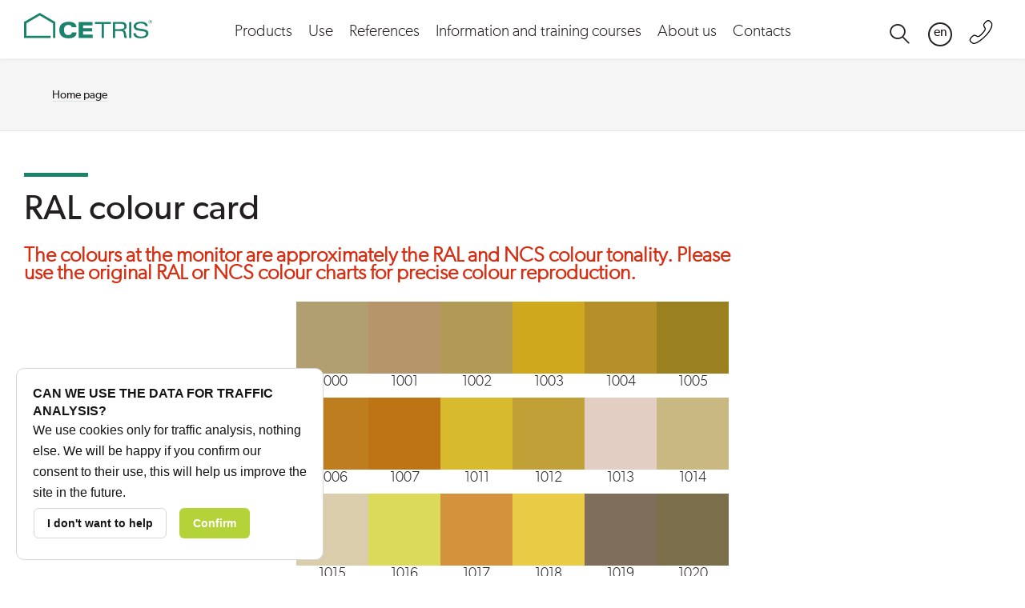

--- FILE ---
content_type: text/html; charset=utf-8
request_url: https://www.cetris.cz/en/ral-colour-card/
body_size: 58750
content:
<!DOCTYPE html>
<html xmlns="http://www.w3.org/1999/xhtml" lang="en">
<head>
  <meta http-equiv="X-UA-Compatible" content="IE=edge,chrome=1">
  <meta name="viewport" content="width=device-width, initial-scale=1.0, maximum-scale=1.0">
  <meta http-equiv="Content-Type" content="text/html; charset=utf-8">
  <meta http-equiv="Content-Language" content="en">
  <meta name="description" content="Cement bonded particleboards for building industry">
  <meta name="keywords" content="Cement bonded particleboards, building, facade, floor, roof, fire-resistant, soffit, permanent shuttering, balconies, transport structures, hobby">

  <!-- FB metadata -->
  <meta content="" property="og:image">

  <meta content="RAL colour card" property="og:title">
  <meta content="Cetris" property="og:site_name">
  <meta content="www.cetris.cz/en/ral-colour-card/" property="og:url">
  <meta content="" property="og:description">


  <title>RAL colour card - Cetris  </title>

  <!-- Favicony  -->
  <link rel="apple-touch-icon" sizes="57x57" href="/images/favicon/apple-touch-icon-57x57.png">
  <link rel="apple-touch-icon" sizes="60x60" href="/images/favicon/apple-touch-icon-60x60.png">
  <link rel="apple-touch-icon" sizes="72x72" href="/images/favicon/apple-touch-icon-72x72.png">
  <link rel="apple-touch-icon" sizes="76x76" href="/images/favicon/apple-touch-icon-76x76.png">
  <link rel="apple-touch-icon" sizes="114x114" href="/images/favicon/apple-touch-icon-114x114.png">
  <link rel="apple-touch-icon" sizes="120x120" href="/images/favicon/apple-touch-icon-120x120.png">
  <link rel="apple-touch-icon" sizes="144x144" href="/images/favicon/apple-touch-icon-144x144.png">
  <link rel="apple-touch-icon" sizes="152x152" href="/images/favicon/apple-touch-icon-152x152.png">
  <link rel="apple-touch-icon" sizes="180x180" href="/images/favicon/apple-touch-icon-180x180.png">
  <link rel="icon" type="image/png" href="/images/favicon/favicon-32x32.png" sizes="32x32">
  <link rel="icon" type="image/png" href="/images/favicon/favicon-194x194.png" sizes="194x194">
  <link rel="icon" type="image/png" href="/images/favicon/favicon-96x96.png" sizes="96x96">
  <link rel="icon" type="image/png" href="/images/favicon/android-chrome-192x192.png" sizes="192x192">
  <link rel="icon" type="image/png" href="/images/favicon/favicon-16x16.png" sizes="16x16">
  <link rel="manifest" href="/images/favicon/manifest.json">
  <link rel="shortcut icon" href="/images/favicon/favicon.ico">
  <meta name="msapplication-TileColor" content="#1b826b">
  <meta name="msapplication-TileImage" content="/images/favicon/mstile-144x144.png">
  <meta name="msapplication-config" content="/images/favicon/browserconfig.xml">
  <meta name="theme-color" content="#ffffff">

  <!-- Konec favicon -->

  <link rel="stylesheet" href="../../css/common.css?1728486538">

  <script src="../../js/vendor/jquery.min.js?1728486538"></script>
  <script src="../../js/vendor/bootstrap.js?1728486538"></script>
  <script src="../../js/vendor/jquery.bcSwipe.min.js?1728486538"></script>

  <link rel="stylesheet" href="../../gallery/fancybox/source/jquery.fancybox.css?1728486538">
  <script src="../../gallery/fancybox/source/jquery.fancybox.pack.js?1728486538"></script>

  <script src="../../js/common.js?1728486538"></script>
  <script src="../../js/gallery.js?1728486538"></script>
  <script>
  var currentPath = '../../';
  var currentLang = 'en';
  generalParams.lang          = 'en';
  generalParams.host          = 'www.cetris.cz';
  var ajaxLink = '../../en/sys-ajax/';
  var develserver = 0;
  var currentLink = '/en/ral-colour-card/';
  var offline     = false;
</script>
<!-- Google Tag Manager -->
<script>
</script>


    <!-- script src="https://www.google.com/recaptcha/api.js"></script -->
    </head>
    <body class="en vzornik-barev-ral">
       <!-- Google Tag Manager (noscript) -->
      <noscript>
        <iframe src="https://www.googletagmanager.com/ns.html?id=GTM-KV56XM8" height="0" width="0" style="display:none;visibility:hidden"></iframe>
      </noscript>
      <!-- End Google Tag Manager (noscript) -->
      <div style="display: none;">
        <svg xmlns="http://www.w3.org/2000/svg"><symbol id="shape-15let" viewBox="0 0 283.464 283.464"><switch><g><g><path d="M177.37 111.16c.539-.015 1.114.237 1.719.752l1.186 1.057 1.144 1.018c.197.188.358.326.484.419.133.093.27.198.432.309l.928.604 1.742-1.682a13.974 13.974 0 0 1-1.149-.671c-.413-.272-.897-.664-1.461-1.179l-1.479-1.338c-.916-.847-1.701-1.305-2.354-1.362-.609-.054-1.311.228-2.119.85.659-.898.976-1.703.94-2.428-.029-.847-.533-1.751-1.502-2.715-1.036-1.009-2.03-1.524-2.977-1.539-.946-.015-1.928.458-2.952 1.414l-3.783 3.661 11.986 11.926 1.67-1.614-5.436-5.415 1.155-1.12c.64-.63 1.25-.95 1.83-.96zm-3.14-.44l-1.197 1.159-3.844-3.823 1.294-1.251c.76-.733 1.424-1.128 1.993-1.185.568-.054 1.168.23 1.79.85.797.793 1.191 1.509 1.185 2.141.01.62-.4 1.33-1.21 2.11zM174.58 123.7l1.767-1.7-14.795-9.217-2.196 2.125 9.184 14.635 1.616-1.566-2.137-3.299 3.251-3.143 3.31 2.17zm-7.62-.64l-5.018-7.678 7.671 5.11-2.65 2.57zM184.54 66.327c10.244-11.708 22.254-19.249 35.6-23.35l-67.875-.482c12 5.457 22.89 13.058 32.28 23.832zM192.52 106.37l1.761-1.701-14.795-9.22-2.196 2.128 9.184 14.636 1.623-1.563-2.144-3.302 3.251-3.143 3.33 2.16zm-7.64-.64l-5.012-7.681 7.67 5.11-2.66 2.57zM214.96 61.157l-5.48 5.295 12 11.929 5.58-5.403-1.35-1.344-3.92 3.783-4.13-4.106 3.58-3.455-1.36-1.347-3.56 3.457-3.81-3.783 3.81-3.68zM115.91 199.74l-53.176-52.913-9.424 9.109.862 2.963c.658 2.628.581 6.068-.233 10.373l-.67 3.104 8.579 8.537.623-1.488c.671-1.641 1.09-3.535 1.263-5.676.126-1.362.162-2.763.108-4.179l-.155-1.874 42.07 41.861 10.15-9.81zM203.33 95.917l-11.99-11.929-1.56 1.517 10.32 10.28-13.48-7.229-2.62 2.535 11.98 11.929 1.58-1.52-10.23-10.169 13.38 7.118zM219.57 80.216l-1.35-1.343-3.92 3.783-4.12-4.11 3.57-3.452-1.36-1.346-3.57 3.454-3.8-3.784 3.8-3.676-1.35-1.347L202 73.69l11.99 11.93zM135.94 96.747l9.184 14.638 1.623-1.563-2.144-3.302 3.257-3.143 3.312 2.164 1.76-1.7-14.793-9.22-2.2 2.127zm10.26 5.583l-2.658 2.568-5.012-7.675 7.67 5.105zM150.87 145.3c1.108.033 2.317-.575 3.616-1.829.605-.589 1.084-1.107 1.432-1.554.232-.302.484-.686.76-1.155l.605-1.078-5.97-5.936-3.544 3.424 1.353 1.347 1.869-1.811 3.496 3.476-.516.913-.25.359c-.187.246-.384.47-.594.676-.725.701-1.412 1-2.065.893-.652-.102-1.46-.626-2.419-1.581l-4.484-4.463c-.521-.515-.898-.958-1.138-1.329a3.437 3.437 0 0 1-.347-.767 1.851 1.851 0 0 1 .048-1.158c.144-.407.419-.812.827-1.212.551-.533 1.12-.772 1.7-.721.586.054 1.197.395 1.832 1.023l.27.27 1.676-1.614-.396-.392c-1.059-1.029-2.119-1.539-3.179-1.512-1.054.024-2.167.575-3.305 1.65-1.329 1.302-1.939 2.514-1.844 3.643.108 1.138.946 2.497 2.526 4.08l4.341 4.317c1.34 1.32 2.57 2 3.7 2.04zM163.49 134.77c1.286-1.257 1.885-2.418 1.777-3.494-.096-1.033-.892-2.311-2.383-3.828l-8.13-8.088-1.67 1.616 7.992 7.954c1.006 1.038 1.593 1.885 1.754 2.541.168.692-.078 1.356-.748 2.003-.521.506-1.072.748-1.646.73-.575-.024-1.168-.312-1.779-.859l-1.076-1.039-7.993-7.954-1.671 1.62 8.125 8.088c1.526 1.518 2.82 2.329 3.873 2.428 1.07.11 2.26-.47 3.58-1.72zM209.45 89.996l-10.63-10.579 2.81-2.721-1.35-1.344-7.3 7.052 1.36 1.345 2.8-2.718 10.64 10.581z"/><path d="M221.95 44.744a91.612 91.612 0 0 0-4.364 1.796l34.766 34.596-154.88 149.68-65.912-65.58 122.91-118.8a118.473 118.473 0 0 0-4.048-2.137l-125.08 120.9 72.083 71.724 161.13-155.74-36.61-36.436z"/><path d="M117.31 114.75l9.78 4.29 4.99 4.96 1.66-1.62-4.98-4.95-4.24-9.65-1.67 1.62 3.4 7.04-7.03-3.53zM131.6 100.94l-5.47 5.3 11.98 11.92 5.59-5.4-1.35-1.34-3.91 3.78-4.14-4.11 3.57-3.45-1.35-1.34-3.57 3.45-3.8-3.79 3.8-3.67zM125.62 188.29c3.299-.805 7.16-3.355 11.597-7.643 2.329-2.203 4.233-4.445 5.729-6.729 4.455-6.58 2.73-13.845-5.22-21.805l-7.25-7.215c-2.191-2.182-4.059-3.942-5.598-5.265-6.436-5.55-12.854-5.316-19.266.677-3.395 3.484-5.215 7.319-5.455 11.498l-13.752-13.686 17.488-16.901-7.227-7.19-27.187 26.28 8.992 8.948 9.4 9.74 8.143 8.304 5.442 5.724 10.352-10.007-.981-.979-2.006-2.203c-2.592-3.092-2.556-5.933.102-8.553 2.592-2.607 5.514-2.269 8.789.991l2.491 2.326 7.226 7.19 2.293 2.436c3.096 3.437 3.161 6.539.192 9.307-2.473 2.491-5.185 2.458-8.13-.135l-1.438-1.35-1.664-1.502-10.154 9.819 1.544 1.538 2.646 2.404c4.24 3.71 8.53 5.01 12.9 3.96zM149.48 85.092c-.94-.012-1.922.458-2.945 1.417l-3.791 3.661 11.986 11.926 1.677-1.617-5.442-5.412 1.155-1.12c.642-.617 1.245-.931 1.826-.946.539-.015 1.113.24 1.725.749l1.186 1.06 1.138 1.015c.197.192.358.33.491.422.125.093.264.198.425.309l.935.605 1.735-1.682a18.134 18.134 0 0 1-1.149-.671c-.414-.272-.893-.667-1.455-1.18l-1.479-1.338c-.922-.847-1.707-1.302-2.354-1.362-.61-.054-1.316.228-2.125.847.665-.895.982-1.7.945-2.425-.035-.85-.539-1.75-1.508-2.718-1.07-1.008-2.06-1.522-3.01-1.541zm1.33 7.469l-1.197 1.159-3.843-3.823 1.299-1.254c.761-.73 1.419-1.125 1.987-1.182.569-.054 1.168.23 1.791.85.796.793 1.197 1.509 1.185 2.137-.01.629-.42 1.335-1.23 2.113zM157.38 79.082c.449 0 .909.198 1.395.586l.658.584.287.285 1.67-1.613c-1.358-1.356-2.537-2.069-3.525-2.146-.988-.078-2.078.458-3.27 1.61-1.113 1.099-1.706 2.18-1.771 3.233-.066 1.047.4 2.078 1.407 3.089.897.895 1.867 1.389 2.909 1.476.635.054 1.49-.075 2.563-.377l1.887-.509c.826-.207 1.46-.306 1.903-.299.742.024 1.376.287 1.897.796.599.628.897 1.248.903 1.861.007.629-.311 1.246-.938 1.859-.516.497-1.019.757-1.51.79-.425.021-.874-.117-1.341-.425a10.74 10.74 0 0 1-.497-.345 4.549 4.549 0 0 1-.479-.428l-.748-.743-1.671 1.617.473.476 1 .94c.909.82 1.887 1.204 2.904 1.144 1.048-.06 2.106-.608 3.185-1.649 1.215-1.17 1.845-2.32 1.893-3.442.048-1.129-.474-2.236-1.563-3.335-.982-.973-2.035-1.481-3.166-1.53-.671-.033-1.636.147-2.888.53-1.154.35-2.047.554-2.657.607-1.071.093-1.886-.129-2.431-.671-.545-.544-.808-1.092-.797-1.646.006-.551.294-1.105.863-1.649.48-.461.96-.685 1.46-.676z"/></g></g></switch></symbol><symbol id="shape-a2" viewBox="0 0 283.464 283.464"><switch><g><path d="M143.307 280.094a8.513 8.513 0 0 1-6.136-2.609l-10.533-10.931C59.254 196.64 21.906 121.698 15.619 43.815l-.927-11.558a8.526 8.526 0 0 1 6.237-8.899l11.175-3.074C103.989.491 178.708.469 253.412 20.217l12.501 3.307a8.528 8.528 0 0 1 6.209 9.755l-2.297 12.729c-14.354 79.542-51.388 153.506-110.077 219.847l-10.059 11.365a8.524 8.524 0 0 1-6.205 2.875l-.177-.001zM32.249 37.923l.359 4.521c5.959 73.854 41.728 145.273 106.305 212.279l4.127 4.29 3.945-4.456c56.588-63.966 92.271-135.151 106.061-211.58l.904-4.988-4.9-1.293c-71.803-18.982-143.43-18.982-212.424.022l-4.377 1.205z"/><path d="M170.285 123.44h25.857c2.563 0 4.527.522 5.882 1.587 1.349 1.042 2.024 2.485 2.024 4.294 0 1.621-.525 2.985-1.602 4.095-1.071 1.133-2.709 1.698-4.89 1.698h-36.433c-2.48 0-4.412-.688-5.792-2.064-1.393-1.375-2.087-2.974-2.087-4.816 0-1.188.445-2.774 1.342-4.728.888-1.964 1.876-3.506 2.919-4.639 4.394-4.539 8.352-8.446 11.881-11.697 3.527-3.251 6.063-5.382 7.574-6.414 2.713-1.908 4.965-3.839 6.757-5.76 1.805-1.931 3.181-3.906 4.123-5.949.926-2.03 1.403-4.005 1.403-5.97 0-2.108-.51-3.984-1.503-5.66-1.015-1.676-2.386-2.952-4.128-3.884-1.721-.932-3.612-1.387-5.659-1.387-4.324 0-7.725 1.886-10.188 5.692-.339.488-.895 1.843-1.678 4.051-.775 2.219-1.642 3.929-2.612 5.104-.981 1.199-2.404 1.777-4.277 1.777-1.655 0-3.025-.545-4.106-1.621-1.1-1.099-1.642-2.586-1.642-4.461 0-2.287.51-4.662 1.536-7.125 1.017-2.485 2.558-4.716 4.584-6.747 2.025-2.009 4.589-3.629 7.724-4.872 3.107-1.232 6.775-1.854 10.965-1.854 5.038 0 9.349.799 12.912 2.375a19.543 19.543 0 0 1 6.103 4.361 20.447 20.447 0 0 1 4.091 6.403 20.35 20.35 0 0 1 1.446 7.557c0 4.096-1.014 7.813-3.04 11.153-2.024 3.363-4.106 5.982-6.219 7.869-2.115 1.897-5.644 4.894-10.609 8.956-4.968 4.05-8.386 7.213-10.228 9.456-.794.891-1.603 1.967-2.43 3.22m-70.303-16.701h21.696l-10.947-29.942-10.749 29.942zm29.125 20.142l-3.462-9.1H96.131l-3.468 9.31c-1.366 3.629-2.514 6.082-3.484 7.347-.938 1.266-2.508 1.909-4.69 1.909-1.842 0-3.489-.677-4.904-2.02-1.415-1.354-2.125-2.896-2.125-4.616 0-.988.166-2.009.483-3.063.344-1.066.883-2.542 1.643-4.417L98.157 75.11c.527-1.365 1.171-2.986 1.914-4.872.738-1.908 1.521-3.484 2.364-4.728.843-1.254 1.959-2.264 3.323-3.052 1.371-.777 3.064-1.165 5.072-1.165 2.048 0 3.751.388 5.121 1.165 1.376.788 2.487 1.775 3.335 2.997a23.12 23.12 0 0 1 2.125 3.939c.577 1.409 1.299 3.274 2.196 5.604l18.961 46.843c1.487 3.574 2.235 6.159 2.235 7.78 0 1.674-.714 3.207-2.112 4.616-1.404 1.398-3.091 2.109-5.078 2.109-1.149 0-2.142-.2-2.968-.622a5.876 5.876 0 0 1-2.075-1.675c-.561-.71-1.173-1.809-1.809-3.273-.643-1.476-1.203-2.763-1.654-3.895z"/></g></switch></symbol><symbol id="shape-arrowleft" viewBox="0 0 68 68"><path d="M60.031 29.061C53.839 22.04 44.2 18.198 31.858 17.816V6.281c0-.795-.472-1.513-1.215-1.857s-1.619-.242-2.253.264L.833 26.563a2.032 2.032 0 0 0-.782 1.589c0 .62.281 1.203.778 1.594l27.557 22.087a2.17 2.17 0 0 0 2.257.268 2.058 2.058 0 0 0 1.22-1.862V38.445c29.767-.021 31.951 18.432 32.028 19.197.089 1.033.765 1.844 1.844 1.874h.077c1.046 0 1.81-.739 1.968-1.747.098-.688 2.346-17.289-7.748-28.709zm-30.294 5.241s-.004 0 0 0a2.18 2.18 0 0 0-1.505.599 2.018 2.018 0 0 0-.625 1.458v9.533L5.528 28.165l22.075-17.561v9.24c0 1.135.952 2.053 2.125 2.053 12.087 0 21.326 3.392 27.064 9.822 4.309 4.841 6.29 10.761 6.974 15.678-4.641-6.137-12.767-13.081-34.03-13.094z"/></symbol><symbol id="shape-arrowright" viewBox="0 0 68 68"><path d="M67.235 26.563L39.678 4.688a2.179 2.179 0 0 0-2.257-.264 2.052 2.052 0 0 0-1.211 1.857l-.068 11.535c-12.346.382-21.913 4.224-28.109 11.245C-2.057 40.485.196 57.081.302 57.77c.157 1.007.922 1.747 1.968 1.747h.072c1.075-.034 1.755-.841 1.845-1.874.072-.765 2.189-19.214 31.96-19.197l.068 11.798c0 .795.472 1.517 1.215 1.861.739.34 1.619.238 2.261-.268L67.24 29.75c.497-.391.782-.973.782-1.594a2.051 2.051 0 0 0-.786-1.594zM40.46 45.892v-9.533c0-.544-.225-1.071-.621-1.458a2.195 2.195 0 0 0-1.504-.599c-21.267.013-29.393 6.957-34.034 13.094.68-4.917 2.66-10.842 6.974-15.678 5.729-6.43 14.969-9.822 27.06-9.822 1.177 0 2.125-.922 2.125-2.053v-9.239l22.079 17.561L40.46 45.892z"/></symbol><symbol id="shape-baleni_1_ano" viewBox="0 0 153.48 43.593"><path d="M0 25.332h153.48v3H0v-3zm0-8.444h153.48v3H0v-3zm0-8.444h153.48v3H0v-3zM0 0h153.48v3H0V0zm134.296 31.565h12.025v12.027h-12.025V31.565zm-42.38 0h12.026v12.027H91.916V31.565zm-42.379 0h12.026v12.027H49.537V31.565zm-42.379 0h12.026v12.027H7.158V31.565z" fill-rule="evenodd" clip-rule="evenodd"/></symbol><symbol id="shape-baleni_1_ne" viewBox="0 0 153.879 43.576"><path d="M.41 0c25.434 3.611 50.904 5.311 76.406 5.257 25.51-.053 51.07-1.859 76.676-5.257l.387 2.965c-25.721 3.413-51.41 5.227-77.063 5.28C51.157 8.299 25.549 6.593 0 2.965L.41 0zm0 8.445c25.434 3.61 50.904 5.31 76.406 5.256 25.51-.053 51.07-1.859 76.676-5.256l.387 2.964c-25.721 3.413-51.41 5.227-77.063 5.28-25.659.054-51.267-1.652-76.816-5.28l.41-2.964zm0 8.445c25.434 3.61 50.904 5.31 76.406 5.256 25.51-.053 51.07-1.859 76.676-5.256l.387 2.964c-25.721 3.413-51.41 5.227-77.063 5.28-25.659.054-51.267-1.653-76.816-5.28l.41-2.964zm0 8.443c25.434 3.611 50.904 5.311 76.406 5.257 25.51-.053 51.07-1.859 76.676-5.257l.387 2.965c-25.721 3.413-51.41 5.227-77.063 5.28-25.659.054-51.267-1.652-76.816-5.28l.41-2.965zm134.091 6.216h12.026v12.027h-12.026V31.549zm-127.138 0H19.39v12.027H7.363V31.549z" fill-rule="evenodd" clip-rule="evenodd"/></symbol><symbol id="shape-baleni_2_ano" viewBox="0 0 186.912 88.418"><path d="M104.018.814c.012.014 4.096 4.562 4.096 7.672a4.808 4.808 0 0 1-1.422 3.41 4.824 4.824 0 0 1-6.822-.001 4.81 4.81 0 0 1-1.418-3.409c0-3.109 4.076-7.658 4.088-7.672l.737-.814.741.814zm2.095 7.672c0-1.674-1.789-4.148-2.834-5.455-1.045 1.306-2.828 3.781-2.828 5.455 0 .78.314 1.486.826 1.995a2.835 2.835 0 0 0 4.008.001c.51-.509.828-1.215.828-1.996zm-14.88 15.73a7.268 7.268 0 0 1-5.15 2.134 7.258 7.258 0 0 1-5.15-2.132 7.268 7.268 0 0 1-2.132-5.15c0-4.855 6.522-12.136 6.54-12.156l.742-.824.742.824c.02.021 6.547 7.3 6.547 12.156a7.262 7.262 0 0 1-2.139 5.148zm-5.15.134a5.281 5.281 0 0 0 5.289-5.282c0-3.204-3.676-8.001-5.288-9.95-1.61 1.949-5.283 6.745-5.283 9.95 0 1.46.591 2.781 1.546 3.736s2.277 1.546 3.736 1.546zM0 86.303h.014v.004a6.53 6.53 0 0 0 4.56-1.884c1.166-1.146 1.89-2.705 1.89-4.376h-.005v-.014h.004l-.005-35.694h-.004v-.001c0-2.329.951-4.446 2.486-5.98a8.439 8.439 0 0 1 5.979-2.482v-.004h156.979c2.328 0 4.443.952 5.977 2.486a8.445 8.445 0 0 1 2.486 5.981l.039 35.687c.018 1.689.766 3.267 1.957 4.421a6.544 6.544 0 0 0 4.555 1.856v2a8.54 8.54 0 0 1-5.945-2.427c-1.559-1.509-2.535-3.59-2.559-5.834v-.009l-.039-35.694a6.468 6.468 0 0 0-1.906-4.568 6.442 6.442 0 0 0-4.564-1.899H14.919v-.004a6.447 6.447 0 0 0-4.566 1.904 6.446 6.446 0 0 0-1.899 4.566v.001H8.45l.006 35.694h.004v.014h-.004c0 2.227-.951 4.292-2.482 5.798a8.533 8.533 0 0 1-5.959 2.454v.004H0v-2zm16.716-16.146h153.481v3H16.716v-3zm0-8.444h153.481v3.001H16.716v-3.001zm0-8.443h153.481v3H16.716v-3zm0-8.445h153.481v3H16.716v-3zm134.296 31.566h12.025v12.027h-12.025V76.391zm-42.379 0h12.025v12.027h-12.025V76.391zm-42.38 0H78.28v12.027H66.253V76.391zm-42.378 0h12.026v12.027H23.875V76.391z" fill-rule="evenodd" clip-rule="evenodd"/></symbol><symbol id="shape-baleni_2_ne" viewBox="0 0 153.48 80.528"><path d="M87.301.814c.012.013 4.096 4.561 4.096 7.671a4.807 4.807 0 0 1-1.421 3.41 4.822 4.822 0 0 1-6.821-.001 4.806 4.806 0 0 1-1.42-3.409c0-3.109 4.078-7.658 4.09-7.671L86.563 0l.738.814zm2.095 7.671c0-1.674-1.787-4.148-2.834-5.455-1.044 1.307-2.828 3.781-2.828 5.455a2.823 2.823 0 0 0 2.828 2.824c.784 0 1.494-.316 2.007-.828a2.808 2.808 0 0 0 .827-1.996zM74.517 24.216c-1.319 1.318-3.142 2.134-5.15 2.134s-3.83-.816-5.149-2.137a7.259 7.259 0 0 1-2.133-5.146c0-4.855 6.521-12.136 6.541-12.156l.741-.823.742.823c.02.021 6.547 7.301 6.547 12.156a7.264 7.264 0 0 1-2.139 5.149zm-5.151.134a5.281 5.281 0 0 0 5.289-5.283c0-3.204-3.676-8.001-5.288-9.95-1.61 1.949-5.283 6.746-5.283 9.95a5.271 5.271 0 0 0 5.282 5.283zM0 62.268h153.48v3H0v-3zm0-8.445h153.48v3.001H0v-3.001zm0-8.443h153.48v3H0v-3zm0-8.444h153.48v3H0v-3zm134.296 31.565h12.026v12.027h-12.026V68.501zm-42.38 0h12.027v12.027H91.916V68.501zm-42.379 0h12.026v12.027H49.537V68.501zm-42.379 0h12.026v12.027H7.158V68.501z" fill-rule="evenodd" clip-rule="evenodd"/></symbol><symbol id="shape-baleni_3_ano" viewBox="0 0 153.48 43.593"><path d="M0 25.332h153.48v3H0v-3zm0-8.444h153.48v3.001H0v-3.001zm0-8.444h153.48v3H0v-3zM0 0h153.48v3H0V0zm134.296 31.565h12.025v12.027h-12.025V31.565zm-42.38 0h12.026v12.027H91.916V31.565zm-42.379 0h12.026v12.027H49.537V31.565zm-42.379 0h12.026v12.027H7.158V31.565z" fill-rule="evenodd" clip-rule="evenodd"/></symbol><symbol id="shape-baleni_3_ne" viewBox="0 0 153.48 81.702"><path d="M49.555 0h12.026v79.702h91.899v2H0v-2h49.555V0zm73.462 77.093c-9.028-11.498-16.187-23.228-21.63-35.166-5.449-11.952-9.172-24.094-11.324-36.403l2.953-.516c2.113 12.085 5.759 23.983 11.09 35.677 5.338 11.707 12.375 23.232 21.267 34.557l-2.356 1.851zm-8.25 0c-9.029-11.498-16.188-23.228-21.631-35.166-5.449-11.952-9.172-24.094-11.324-36.403l2.953-.516c2.113 12.085 5.759 23.983 11.09 35.677 5.338 11.707 12.375 23.232 21.268 34.557l-2.356 1.851zm-8.252 0c-9.028-11.498-16.187-23.228-21.63-35.166-5.449-11.952-9.172-24.093-11.325-36.404l2.953-.516c2.113 12.085 5.759 23.983 11.091 35.677 5.338 11.707 12.375 23.232 21.267 34.557l-2.356 1.852zm-8.251 0c-9.028-11.499-16.187-23.229-21.629-35.166-5.45-11.952-9.173-24.094-11.325-36.403l2.953-.516c2.113 12.085 5.759 23.983 11.09 35.677 5.338 11.707 12.376 23.232 21.267 34.557l-2.356 1.851z"/></symbol><symbol id="shape-baleni_4_ano" viewBox="0 0 140.898 61.788"><path d="M30.975 34.252h8.08l-5.347-11.024-2.733 11.024zM20.943 5.07H2.001v29.182h25.793l.186-.357 3.497-14.105-8.829-4.914a1.498 1.498 0 0 1-.811-1.182l-.894-8.624zm-19.942-2h19.735l-.101-.965a1.497 1.497 0 0 1 2.977-.305l.132 1.27h2.258c1.726.016 1.612 1.984.007 2h-2.057l.781 7.544 7.488 4.168.002-.009a1.497 1.497 0 1 1 2.907.715l-.297 1.2 7.548 15.563h96.517V5.07H49.351c-1.362.061-1.615-1.984.046-2h53.628l-.1-.965a1.496 1.496 0 0 1 2.977-.305l.115 1.117c.006.052.008.103.008.152h7.405A7.582 7.582 0 0 1 119.528 0a7.57 7.57 0 0 1 6.099 3.071h15.27v33.182H125.64l.398.822a1.496 1.496 0 0 1-2.695 1.301l-.714-1.473a1.483 1.483 0 0 1-.149-.65h-8.635l3.784 11.552c.097.297.095.603.014.882l-2.669 11.931a1.495 1.495 0 0 1-2.918-.644l2.601-11.625-3.294-10.056-5.381 10.35-.004-.002c-.135.26-.346.481-.623.63l-9.812 5.222a1.493 1.493 0 1 1-1.406-2.636l9.396-5.001 5.511-10.601H43.351l.399.822a1.497 1.497 0 0 1-2.695 1.301l-1.03-2.123h-8.469l3.785 11.552a1.5 1.5 0 0 1 .014.882l-2.67 11.931a1.495 1.495 0 0 1-2.918-.644l2.601-11.625-3.294-10.056-5.38 10.35-.005-.002c-.134.26-.346.481-.622.63l-9.812 5.222a1.493 1.493 0 1 1-1.406-2.636l9.396-5.001 5.511-10.601H0V3.07h1.001zm39.486 1.276A4.576 4.576 0 0 0 37.239 3a4.578 4.578 0 0 0-3.247 1.346 4.576 4.576 0 0 0-1.345 3.247c0 1.269.514 2.418 1.345 3.248a4.578 4.578 0 0 0 3.247 1.346c1.27 0 2.418-.515 3.248-1.346a4.573 4.573 0 0 0 1.346-3.248 4.573 4.573 0 0 0-1.346-3.247zM37.239 0c2.098 0 3.996.851 5.369 2.225a7.57 7.57 0 0 1 2.225 5.368 7.57 7.57 0 0 1-2.225 5.369 7.566 7.566 0 0 1-5.369 2.225c-2.096 0-3.994-.851-5.368-2.225s-2.225-3.272-2.225-5.369c0-2.096.851-3.994 2.225-5.368S35.144 0 37.239 0z"/></symbol><symbol id="shape-baleni_4_ne" viewBox="0 0 149.289 61.788"><path d="M21.167 16.773a1.497 1.497 0 1 1 2.907.715l-.298 1.2 8.918 18.386a1.495 1.495 0 1 1-2.695 1.301L22.65 23.227l-2.765 11.152 4.397 13.425c.097.297.096.603.014.882l-2.669 11.931a1.495 1.495 0 0 1-2.918-.644l2.601-11.625-3.294-10.056-5.38 10.35-.005-.002c-.135.26-.346.481-.623.63l-9.811 5.22a1.493 1.493 0 1 1-1.406-2.636l9.396-5.001 6.735-12.958 3.046-12.288-5.067 1.861.874 6.581a1.496 1.496 0 0 1-2.965.387l-1.031-7.768a1.495 1.495 0 0 1 .967-1.597l-.001-.003 8.094-2.973.328-1.322zm54.042 12.744l5.322-8.755H69.887l5.322 8.755zm7.896-9.157L76.06 31.948a.994.994 0 0 1-1.712-.014l-7.086-11.658a.995.995 0 0 1 .851-1.511v-.005h14.191a1 1 0 0 1 .801 1.6zM5.508 27.161a1 1 0 0 1 .546-1.922c.778.224 1.384.396 1.842.522.439.122 1.069.294 1.844.504a1 1 0 1 1-.517 1.93 318.275 318.275 0 0 1-3.715-1.034zm27.519 6.224a.997.997 0 1 1 .328-1.968 245.032 245.032 0 0 0 40.937 3.303c13.755-.037 27.629-1.2 41.617-3.451a.997.997 0 0 1 .313 1.969c-14.082 2.267-28.06 3.438-41.93 3.475-13.874.036-27.63-1.061-41.265-3.328zm106.885-4.96a.997.997 0 0 1-.469-1.938 341.692 341.692 0 0 0 4.944-1.251.996.996 0 1 1 .5 1.93c-.978.256-1.795.467-2.488.643-.675.17-1.511.377-2.487.616zm-3.433 2.011a1.495 1.495 0 1 1-2.965-.387l.875-6.581-5.068-1.861 3.046 12.288 6.736 12.958 9.396 5.001a1.494 1.494 0 0 1-1.406 2.636l-9.812-5.222a1.49 1.49 0 0 1-.623-.63l-.004.002-5.381-10.35-3.294 10.056 2.601 11.625a1.493 1.493 0 1 1-2.918.644l-2.669-11.931a1.493 1.493 0 0 1 .014-.882l4.397-13.425-2.765-11.152-7.347 15.148a1.496 1.496 0 1 1-2.695-1.301l8.917-18.386-.298-1.2a1.498 1.498 0 0 1 2.907-.715l.328 1.322 8.094 2.973-.001.003c.642.234 1.06.891.968 1.597l-1.033 7.77zm-16.621-26.09c.831-.831 1.98-1.346 3.248-1.346s2.417.515 3.248 1.346a4.576 4.576 0 0 1 1.345 3.247 4.576 4.576 0 0 1-1.345 3.248c-.831.831-1.979 1.346-3.248 1.346s-2.417-.515-3.248-1.346a4.576 4.576 0 0 1-1.345-3.248 4.58 4.58 0 0 1 1.345-3.247zM123.106 0c-2.097 0-3.995.851-5.369 2.225s-2.224 3.272-2.224 5.368c0 2.097.85 3.995 2.224 5.369s3.272 2.225 5.369 2.225c2.096 0 3.995-.851 5.369-2.225s2.224-3.272 2.224-5.369c0-2.096-.85-3.994-2.224-5.368S125.202 0 123.106 0zM29.431 4.346C28.6 3.515 27.451 3 26.183 3s-2.417.515-3.248 1.346a4.58 4.58 0 0 0-1.345 3.247 4.58 4.58 0 0 0 1.345 3.248c.831.831 1.979 1.346 3.248 1.346s2.417-.515 3.248-1.346a4.576 4.576 0 0 0 1.345-3.248 4.58 4.58 0 0 0-1.345-3.247zM26.183 0c2.097 0 3.995.851 5.369 2.225s2.225 3.272 2.225 5.368c0 2.097-.851 3.995-2.225 5.369s-3.272 2.225-5.369 2.225c-2.096 0-3.994-.851-5.368-2.225S18.59 9.689 18.59 7.593c0-2.096.851-3.994 2.225-5.368S24.087 0 26.183 0z"/></symbol><symbol id="shape-book" viewBox="0.754 0.129 19.742 19.742"><title>Exported from Streamline App (https://app.streamlineicons.com)</title><path d="M20.216 2.887a.919.919 0 0 0-.639-.258h-.013a26.402 26.402 0 0 0-3.443.265V1.028A.893.893 0 0 0 15.7.283a.984.984 0 0 0-.813-.112 6.965 6.965 0 0 0-3.256 2.03 5.538 5.538 0 0 0-1.329 2.335c-1.092-.697-3.63-1.843-8.609-1.907a.956.956 0 0 0-.664.261.914.914 0 0 0-.275.651v13.145a.92.92 0 0 0 .906.907c6.547.081 8.586 2.103 8.603 2.12a.497.497 0 0 0 .701.023l.021-.021c.052-.052 2.109-2.041 8.603-2.122a.92.92 0 0 0 .908-.912V3.537a.914.914 0 0 0-.28-.65zm-7.86-.01c.754-.836 1.723-1.442 2.772-1.841v12.61a7.29 7.29 0 0 0-3.498 2.102 5.38 5.38 0 0 0-.51.626V5.458a4.584 4.584 0 0 1 1.236-2.581zM10.129 18.4c-1.176-.698-3.694-1.729-8.383-1.798V3.622c5.564.083 7.84 1.574 8.383 2.003V18.4zm9.375-1.797c-4.526.066-7.017 1.026-8.242 1.722a4.562 4.562 0 0 1 1.091-1.896 6.32 6.32 0 0 1 3.373-1.904.496.496 0 0 0 .396-.485V3.892c1.116-.16 2.25-.259 3.383-.27v12.981z"/></symbol><symbol id="shape-bryle" viewBox="0 0 68 68"><path d="M68 42.496l-1.02-4.25-11.73-25.5H42.5v4.25h9.52l10.162 21.25H5.818l10.166-21.25H25.5v-4.25H12.75l-11.734 25.5L0 42.496h.213C.111 43.197 0 43.894 0 44.621c0 8.215 6.66 14.875 14.875 14.875 5.925 0 10.995-3.485 13.388-8.5h11.475c2.393 5.015 7.463 8.5 13.388 8.5 8.219 0 14.875-6.66 14.875-14.875 0-.727-.115-1.424-.217-2.125h.217zm-53.125 12.75c-5.869 0-10.625-4.756-10.625-10.625 0-.727.077-1.441.213-2.125h20.825c.136.684.212 1.398.212 2.125 0 5.869-4.756 10.625-10.625 10.625zm23.592-8.5h-8.929c.098-.701.212-1.398.212-2.125s-.115-1.424-.212-2.125h8.929c-.102.701-.217 1.398-.217 2.125s.115 1.424.217 2.125zm14.658 8.5c-5.869 0-10.625-4.756-10.625-10.625 0-.727.077-1.441.217-2.125h20.817c.14.684.217 1.398.217 2.125 0 5.869-4.756 10.625-10.625 10.625z"/></symbol><symbol id="shape-bulleye" viewBox="0 0 68 68"><path d="M34-.004c-18.776 0-34 15.219-34 34 0 18.776 15.223 34 34 34s34-15.224 34-34c0-18.781-15.224-34-34-34zm0 63.754C17.57 63.75 4.25 50.43 4.25 34S17.57 4.25 34 4.25 63.75 17.57 63.75 34 50.426 63.75 34 63.75zm0-51c-11.739 0-21.25 9.507-21.25 21.25 0 11.73 9.511 21.25 21.25 21.25S55.25 45.73 55.25 34c0-11.743-9.511-21.25-21.25-21.25z"/></symbol><symbol id="shape-cancel" viewBox="0 0 68 68"><path d="M36.958 31.871L63.155 5.67c.82-.812.82-2.142 0-2.954a2.088 2.088 0 0 0-2.954 0L34 28.913 7.799 2.716a2.093 2.093 0 0 0-2.958 0 2.088 2.088 0 0 0 0 2.954l26.201 26.201L4.845 58.068c-.816.816-.816 2.142 0 2.958s2.138.816 2.958 0L34 34.825l26.197 26.201c.82.816 2.142.816 2.954 0 .82-.816.82-2.142 0-2.958L36.958 31.871z"/></symbol><symbol id="shape-ce" viewBox="0 0 283.464 283.464"><switch><g><path clip-rule="evenodd" d="M119.16 51.902l.367.003v33.247l-.367-.003c-28.079 0-50.853 22.332-50.853 49.871 0 27.536 22.773 49.867 50.853 49.867h.367v33.243l-.367.006c-46.8 0-84.754-37.217-84.754-83.117.004-45.897 37.958-83.118 84.754-83.118m135.89 166.43c-46.75-.061-84.639-37.258-84.639-83.114 0-45.859 37.889-83.052 84.639-83.113V85.35c-23.671.051-43.536 15.966-49.148 37.476h32.272v24.93h-32.23c5.666 21.442 25.498 37.279 49.114 37.326v33.24z" fill-rule="evenodd"/></g></switch></symbol><symbol id="shape-contact" viewBox="0 0 283.464 283.464"><switch><g><path d="M216.8 186.75l-.767-2.3c-1.765-5.294-7.619-10.82-13.011-12.292l-19.899-5.44c-5.392-1.473-13.083.499-17.051 4.467l-7.192 7.205c-26.168-7.096-46.7-27.616-53.771-53.783l7.205-7.205c3.943-3.943 5.915-11.635 4.455-17.039l-5.428-19.911c-1.46-5.392-7.022-11.246-12.305-13.011l-2.276-.767c-5.306-1.765-12.876.024-16.832 3.979L69.136 81.421c-1.923 1.911-3.152 7.375-3.152 7.399-.365 34.225 13.047 67.183 37.243 91.391 24.135 24.123 56.972 37.523 91.074 37.231.183 0 5.817-1.205 7.74-3.128l10.783-10.784c3.95-3.93 5.72-11.52 3.97-16.8M141.724 7.07c-74.362 0-134.64 60.282-134.64 134.64 0 74.352 60.282 134.65 134.65 134.65 74.352 0 134.65-60.294 134.65-134.65-.01-74.362-60.31-134.64-134.66-134.64zm0 16.832c64.956 0 117.81 52.858 117.81 117.81s-52.857 117.81-117.81 117.81c-64.956 0-117.81-52.858-117.81-117.81s52.856-117.81 117.81-117.81z"/></g></switch></symbol><symbol id="shape-download" viewBox="0 0 68 68"><path d="M34.417 54.319c.026.034.068.051.089.085.055.072.034.17.098.238.081.081.2.055.289.119.306.247.659.412 1.071.442.047 0 .085.034.127.034.009 0 .017.009.026.009.013 0 .021-.009.034-.009.03 0 .051-.013.081-.017a2.09 2.09 0 0 0 1.305-.54c.03-.026.077-.013.102-.042s.017-.077.047-.106c.026-.026.017-.072.043-.098l21.165-23.273c.812-.808.812-2.125 0-2.933s-2.125-.808-2.937 0L38.251 47.697V2.116a2.125 2.125 0 0 0-4.25 0v45.581l-17.71-19.469c-.807-.808-2.125-.808-2.932 0s-.808 2.125 0 2.933l21.059 23.158zm27.208 9.427h-51a2.126 2.126 0 0 0 0 4.25h51c1.169 0 2.125-.952 2.125-2.125s-.956-2.125-2.125-2.125z"/></symbol><symbol id="shape-email" viewBox="0 0 68 68"><path d="M34 0L0 21.25V68h68V21.25L34 0zm0 4.25l28.875 18.564-29.839 22.631-7.565-6.103.017-.021-3.494-2.784L5.053 22.86 34 4.249zM4.25 27.74l15.105 12.189L4.251 59.356V27.74zm2.24 36.01l16.341-21.012 8.997 7.259.99.99.123-.089.11.089.748-.744 10.825-8.207 16.885 21.713H6.489zm57.26-4.395L48.187 39.338 63.75 27.536v31.82z"/></symbol><symbol id="shape-external" viewBox="0 0 576 512"><path d="M576 24v127.984c0 21.461-25.96 31.98-40.971 16.971l-35.707-35.709-243.523 243.523c-9.373 9.373-24.568 9.373-33.941 0l-22.627-22.627c-9.373-9.373-9.373-24.569 0-33.941L442.756 76.676l-35.703-35.705C391.982 25.9 402.656 0 424.024 0H552c13.255 0 24 10.745 24 24zM407.029 270.794l-16 16A23.999 23.999 0 0 0 384 303.765V448H64V128h264a24.003 24.003 0 0 0 16.97-7.029l16-16C376.089 89.851 365.381 64 344 64H48C21.49 64 0 85.49 0 112v352c0 26.51 21.49 48 48 48h352c26.51 0 48-21.49 48-48V287.764c0-21.382-25.852-32.09-40.971-16.97z"/></symbol><symbol id="shape-facebook-c" viewBox="0 0 68 68"><path d="M33.988 66.289c-17.808 0-32.296-14.49-32.296-32.301 0-17.808 14.489-32.296 32.296-32.296 17.812 0 32.304 14.487 32.304 32.296 0 17.812-14.492 32.301-32.304 32.301zm0-61.472C17.904 4.817 4.82 17.901 4.82 33.985c0 16.088 13.085 29.175 29.168 29.175 16.089 0 29.178-13.087 29.178-29.175 0-16.083-13.088-29.168-29.178-29.168z"/><path d="M41.638 35.067h-5.001v17.828h-7.411V35.067h-3.524v-6.298h3.524v-4.073c0-2.915 1.385-7.479 7.478-7.479l5.488.025v6.112H38.21c-.651 0-1.571.328-1.571 1.717v3.706h5.647l-.645 6.292z"/></symbol><symbol id="shape-facebook" viewBox="0 0 283.464 283.464"><switch><g><path d="M141.68 276.33c-74.232 0-134.63-60.402-134.63-134.65C7.05 67.444 67.447 7.05 141.68 7.05c74.252 0 134.66 60.392 134.66 134.63 0 74.25-60.41 134.65-134.66 134.65zm0-256.25c-67.046 0-121.59 54.543-121.59 121.59 0 67.063 54.548 121.62 121.59 121.62 67.069 0 121.63-54.554 121.63-121.62 0-67.044-54.56-121.59-121.63-121.59z"/><path d="M173.57 146.18h-20.846v74.319h-30.895V146.18h-14.691v-26.255h14.691v-16.979c0-12.15 5.773-31.177 31.172-31.177l22.879.104v25.479h-16.6c-2.715 0-6.549 1.368-6.549 7.157v15.45h23.54l-2.69 26.23z"/></g></switch></symbol><symbol id="shape-info" viewBox="-0.125 -0.125 20.25 20.25"><title>Exported from Streamline App (https://app.streamlineicons.com)</title><path d="M10 15.125A1.064 1.064 0 0 1 10 13a1.064 1.064 0 0 1 0 2.125zM10 12a.75.75 0 0 1-.75-.75V4.375a.75.75 0 0 1 1.5 0v6.875A.75.75 0 0 1 10 12z"/><path d="M10 20.125C4.417 20.125-.125 15.583-.125 10S4.417-.125 10-.125 20.125 4.417 20.125 10 15.583 20.125 10 20.125zm0-18.75c-4.756 0-8.625 3.87-8.625 8.625s3.87 8.625 8.625 8.625 8.625-3.87 8.625-8.625S14.755 1.375 10 1.375z"/></symbol><symbol id="shape-interactive" viewBox="3.75 -0.035 16.5 24.036"><path d="M19.5 24.001a.75.75 0 0 1-.75-.75V22.5A3.755 3.755 0 0 0 15 18.75h-1.5a.75.75 0 0 1-.75-.75v-6.75a.75.75 0 0 0-1.5 0v9a.748.748 0 0 1-1.31.498l-1.936-2.18a.808.808 0 0 0-1.206 1.075l2.764 3.109a.75.75 0 1 1-1.121.996l-2.764-3.109a2.312 2.312 0 0 1 .191-3.257 2.311 2.311 0 0 1 3.257.189l.626.705V11.25a2.25 2.25 0 0 1 4.499 0v6H15a5.256 5.256 0 0 1 5.25 5.25v.751a.75.75 0 0 1-.75.75z"/><path d="M7.5 14.966a.754.754 0 0 1-.449-.149A8.2 8.2 0 0 1 5.4 13.166c-2.729-3.64-1.989-8.821 1.65-11.55A8.188 8.188 0 0 1 13.167.049a8.2 8.2 0 0 1 5.434 3.217c2.729 3.641 1.988 8.822-1.65 11.549a.75.75 0 1 1-.901-1.199c2.978-2.232 3.583-6.472 1.35-9.451a6.702 6.702 0 0 0-4.444-2.632 6.713 6.713 0 0 0-5.005 1.282 6.758 6.758 0 0 0-1.35 9.45c.383.512.836.965 1.349 1.349a.75.75 0 0 1-.45 1.352z"/><path d="M7.5 14.966a.754.754 0 0 1-.449-.149A8.2 8.2 0 0 1 5.4 13.166c-2.729-3.64-1.989-8.821 1.65-11.55A8.188 8.188 0 0 1 13.167.049a8.2 8.2 0 0 1 5.434 3.217c2.729 3.641 1.988 8.822-1.65 11.549a.75.75 0 1 1-.901-1.199c2.978-2.232 3.583-6.472 1.35-9.451a6.702 6.702 0 0 0-4.444-2.632 6.713 6.713 0 0 0-5.005 1.282 6.758 6.758 0 0 0-1.35 9.45c.383.512.836.965 1.349 1.349a.75.75 0 0 1-.45 1.352z"/></symbol><symbol id="shape-lang" viewBox="0 0 68 68"><path d="M34 0C15.224 0 0 15.223 0 34s15.223 33.996 34 33.996c18.772 0 34-15.219 34-33.996S52.776 0 34 0zm-8.5 34h17c0 4.713-.323 9.154-.88 13.116-2.44-.225-4.977-.366-7.62-.366s-5.181.14-7.62.366c-.557-3.961-.88-8.402-.88-13.116zm.098-4.25c.128-3.149.404-6.124.795-8.874 2.435.229 4.968.374 7.608.374s5.176-.145 7.612-.374a91.29 91.29 0 0 1 .799 8.874H25.599zm32.55-12.975c2.69 3.774 4.548 8.177 5.236 12.975H46.643a80.622 80.622 0 0 0-.986-9.375c5.045-.769 9.333-2.023 12.491-3.6zM63.75 34c0 6.388-2.091 12.244-5.529 17.089-3.205-1.526-7.514-2.741-12.55-3.485.689-4.169 1.079-8.755 1.079-13.604h17zm-7.106-19.125h-3.676c-2.248.625-5.015 1.139-8.092 1.505-1.054-4.62-2.499-8.534-4.233-11.364 6.388 1.458 11.926 5.019 16.001 9.86zM34 4.246c2.847 0 5.359 4.939 6.906 12.486-2.21.157-4.492.268-6.906.268-2.41 0-4.696-.11-6.906-.268C28.632 9.184 31.148 4.245 34 4.245zm-6.639.769c-1.734 2.831-3.179 6.745-4.237 11.364-3.081-.366-5.839-.88-8.092-1.505H11.36c4.076-4.836 9.614-8.398 16.001-9.86zm-17.51 11.76c3.154 1.577 7.446 2.831 12.495 3.604a81.336 81.336 0 0 0-.99 9.371H4.619c.693-4.798 2.55-9.201 5.232-12.975zM21.25 34c0 4.849.395 9.435 1.079 13.6-5.041.748-9.35 1.959-12.559 3.485C6.344 46.244 4.249 40.388 4.249 34h17zm-9.962 19.125h3.464c2.325-.638 5.172-1.156 8.364-1.526 1.058 4.624 2.508 8.551 4.242 11.381-6.396-1.462-11.976-5.011-16.069-9.856zM34 63.75c-2.856 0-5.376-4.938-6.915-12.491 2.214-.153 4.505-.264 6.915-.264s4.705.106 6.91.264C39.372 58.811 36.851 63.75 34 63.75zm6.643-.773c1.734-2.831 3.188-6.758 4.242-11.382 3.196.37 6.035.888 8.36 1.526h3.468c-4.093 4.849-9.673 8.398-16.069 9.856z"/></symbol><symbol id="shape-lloyd" viewBox="0 0 283.464 283.464"><switch><g><g><path d="M119.54 164c-4.225 2.887-10.379 2.691-10.379 2.691v2.693h71.697l9.044-21.53-1.736-.768s-3.004 8.246-15.572 13.264c-9.673 3.865-19.925 5.125-27.487 1.792-7.938-3.488-7.11-10.824-7.11-10.824V84.431h-28.448v2.497s5.253-.511 8.845 2.116c4.309 3.152 4.225 7.499 4.225 7.499v59.972c.01 0 1.17 4.61-3.06 7.49z"/><path d="M140.68 126.01v2.303s5.574-.45 9.231 3.975c3.646 4.422 11.915 28.833 11.915 28.833s3.664-.698 7.127-2.043c3.459-1.348 6.711-2.956 6.711-2.956s-3.415-10.812-5.767-16.528c-4.039-9.806-10.187-11.408-10.187-11.408s21.067-3.823 19.798-23.773c-1.342-21.14-27.547-19.989-27.547-19.989H140.68v2.497s23.45 0 23.45 18.069c.01 22.12-23.44 21.03-23.44 21.03zM185.86 194.95c15.953 12.106 31.418 10.999 31.418 10.999s1.306.191 1.263-1.003c-.053-.988-1.293-.961-1.293-.961s-12.441.242-23.897-12.882c-9.225-10.57-11.915-19.221-11.915-19.221h-13.837c0-.01 3.93 12.19 18.26 23.06z"/><path d="M148.82 46.383c-43.64 0-79.023 35.38-79.023 79.021v5.396c0 43.646 35.383 79.023 79.023 79.023h1.464c13.856 0 26.913-3.564 38.242-9.827 0 0-3.663-1.938-4.903-2.986-1.233-1.042-4.194-3.942-4.194-3.942-8.802 5.423-18.946 8.506-29.718 8.506-33.813 0-61.215-30.359-61.215-67.81v-11.308c0-37.451 27.402-67.81 61.215-67.81 33.804 0 61.214 30.359 61.214 67.81v11.308c0 19.762-7.636 37.547-19.805 49.939 0 0 2.194 2.962 3.808 4.861 1.609 1.895 4.136 4.416 4.136 4.416 18.414-14.473 30.245-36.943 30.245-62.181v-5.396c0-43.641-35.383-79.021-79.024-79.021h-1.48zM61.212 159.09l1.657 4.97-10.514 3.51.575 1.7 12.024-4.01-2.225-6.68zM60.275 148.93l-1.548.39 1.282 5.08-10.754 2.7.441 1.74 12.302-3.09zM54.151 148.24c3.795-.65 6.087-3.286 5.435-7.052-.647-3.769-3.693-5.489-7.484-4.836-3.706.638-6.082 3.304-5.435 7.052.646 3.76 3.778 5.48 7.484 4.84zm-5.913-5.1c-.489-2.718 1.645-4.471 4.184-4.909 2.49-.426 5.097.384 5.592 3.231.49 2.848-1.698 4.479-4.184 4.909-2.544.43-5.138-.5-5.592-3.23zM58.836 129.8l-.073-1.8-5.301.22-7.574-4.57.091 2.1 5.833 3.41-5.533 3.96.091 2.1 7.164-5.2zM58.963 118.1c.362-4.114-1.602-6.843-5.833-7.221-3.888-.345-6.458 2.4-6.79 6.1l-.326 3.678 12.617 1.125.332-3.68zm-1.595-.12l-.164 1.877-9.437-.84.182-2.092c.229-2.572 2.14-4.4 5.084-4.141 3.258.28 4.607 2.11 4.335 5.19zM52.15 106.75l-4.087-2.35-.369 1.97 4.178 1.9zM51.661 102.74c3.808 1.004 4.424-4.401 7.163-3.682 1.438.378 1.639 1.917 1.378 2.905-.235.886-.857 1.835-1.257 2.361l1.584.605c.478-.729.942-1.497 1.167-2.352.635-2.427.126-4.697-2.497-5.383-4.039-1.067-4.861 4.286-7.212 3.666-1.289-.335-1.33-1.574-1.082-2.547.242-.901.525-1.346 1.112-2.141l-1.56-.667a8.377 8.377 0 0 0-1.112 2.469c-.574 2.196.139 4.206 2.316 4.776zM60.619 83.922l-.03-.015c.357-1.43-.18-2.908-1.59-3.534-2.774-1.233-4.104.786-5.108 3.053l-1.245 2.802 11.588 5.15.726-1.641-5.145-2.285.436-.986c.387-.871.623-1.412 1.977-1.417l4.799.03.829-1.871-5.574.115c-.877.043-1.234.178-1.663.599zm-1.65 1.487l-.616 1.39-3.518-1.563.695-1.575c.67-1.509 1.687-2.001 2.732-1.536 1.113.494 1.402 1.721.707 3.284zM71.199 74.944l-2.648 4.507-3.604-2.116 2.413-4.102-1.379-.81-2.412 4.105-3.191-1.874 2.647-4.507-1.378-.807-3.56 6.052 10.935 6.413 3.556-6.051zM68.327 70.559c3.132 2.542 6.795 2.119 9.298-.958 1.233-1.518 1.729-2.645 1.977-3.322l-5.121-4.156-2.793 3.44 1.155.937 1.662-2.046 2.987 2.427c-.212.408-.309.738-1.094 1.699-1.639 2.02-4.51 2.416-6.825.536-2.201-1.787-2.636-4.613-.816-6.855 1.015-1.255 1.843-1.811 2.853-2.125l-1.336-1.266c-.938.574-1.662 1.03-2.817 2.451-2.413 2.962-2.158 6.777.87 9.238zM83.58 62.463l-9.255-8.668-1.229 1.315 9.262 8.662zM86.699 54.653c1.009 1.094.344 2.494-.405 3.189-.677.62-1.711 1.082-2.333 1.309l1.015 1.363c.792-.363 1.59-.756 2.244-1.351 1.849-1.705 2.635-3.89.804-5.879-2.83-3.074-6.408.991-8.052-.798-.901-.973-.272-2.046.465-2.726.689-.635 1.167-.853 2.086-1.206l-.95-1.399a8.336 8.336 0 0 0-2.272 1.478c-1.663 1.535-2.146 3.606-.616 5.262 2.67 2.898 6.091-1.324 8.014.758zM87.466 44.159l6.638 8.874 1.439-1.076-6.638-8.871 3.12-2.334-.956-1.281-7.677 5.742.955 1.279zM106.04 45.252l-.81-1.375-4.5 2.661-2.128-3.595 4.098-2.421-.82-1.375-4.094 2.424-1.886-3.188 4.5-2.661-.813-1.375-6.045 3.576 6.456 10.905zM109.85 43.382l-2.304-5.138.986-.438c.864-.39 1.408-.632 2.417.269l3.555 3.228 1.868-.834-4.227-3.646c-.683-.55-1.039-.689-1.638-.659l-.012-.036c1.222-.823 1.808-2.283 1.179-3.691-1.239-2.769-3.585-2.158-5.845-1.146l-2.806 1.251 5.181 11.574 1.64-.734zm-4.54-10.111l1.577-.705c1.512-.674 2.594-.362 3.059.681.497 1.112-.108 2.216-1.668 2.914l-1.391.626-1.58-3.516zM134.21 35.701l-.32-1.562-5.13 1.072-2.28-10.838-1.75.368 2.6 12.405zM137.54 35.285l-.574-5.602 1.071-.108c.948-.097 1.536-.157 2.218 1.016l2.358 4.177 2.037-.208-2.872-4.782c-.478-.737-.767-.982-1.348-1.139V28.6c1.421-.399 2.436-1.6 2.279-3.135-.308-3.017-2.726-3.174-5.193-2.92l-3.052.312 1.288 12.613 1.77-.185zm.59-11.196c1.644-.167 2.575.465 2.69 1.604.127 1.212-.798 2.074-2.497 2.243l-1.517.157-.393-3.833 1.72-.171zM151.78 34.84c.182.006.357.009.521-.003.163-.015.326-.03.484-.042l2.272 2.264 2.225.061-2.83-2.75c2.201-.901 3.465-3.083 3.543-5.919.109-3.757-2.038-6.616-5.84-6.725-3.802-.105-6.111 2.63-6.221 6.387-.1 3.852 2.03 6.618 5.85 6.727zm.32-11.517c2.769.061 4.063 2.497 3.989 5.076-.072 2.524-1.384 4.923-4.268 4.842-2.89-.082-4.056-2.548-3.989-5.076.08-2.577 1.51-4.938 4.27-4.842zM162.24 32.229l6.057 1.024.721 3.364 1.934.326-3.102-13.381-1.862-.315-7.394 11.607 1.857.314 1.78-2.939zm4.32-7.152l1.408 6.613-4.92-.834 3.51-5.779zM121.048 30.6l1.064 3.182-3.18 1.063-1.064-3.182zM69.664 223.13h160.44v1.321H69.664zM115.93 246.22c-.562.257-1.238.387-2.031.39a8.086 8.086 0 0 1-2.279-.339c-.714-.217-1.33-.493-1.856-.834l-.616 1.946a5.52 5.52 0 0 0 1.233.586c.495.178 1.034.32 1.607.426a10.33 10.33 0 0 0 1.747.16c1.058-.003 1.983-.145 2.769-.42s1.438-.659 1.958-1.139a4.723 4.723 0 0 0 1.161-1.66 5.19 5.19 0 0 0 .381-1.983c0-.874-.17-1.635-.507-2.279-.333-.647-.84-1.212-1.518-1.699-.677-.48-1.523-.916-2.539-1.303-.822-.314-1.5-.628-2.025-.952-.527-.317-.918-.683-1.173-1.082-.248-.402-.375-.877-.375-1.433 0-.311.061-.622.182-.937.127-.314.327-.604.593-.874.266-.26.622-.475 1.052-.635.428-.163.949-.245 1.566-.248a7.143 7.143 0 0 1 2.622.475c.315.133.575.26.762.378l.641-1.896a5.321 5.321 0 0 0-.967-.429 7.633 7.633 0 0 0-1.324-.32 9.866 9.866 0 0 0-1.656-.13c-.877.006-1.674.125-2.382.373a5.44 5.44 0 0 0-1.838 1.021 4.44 4.44 0 0 0-1.178 1.547 4.685 4.685 0 0 0-.418 1.941c.006.831.194 1.571.581 2.207.381.635.924 1.193 1.632 1.671.707.474 1.553.895 2.539 1.245.798.299 1.458.617 1.953.955.502.339.865.713 1.094 1.137.225.423.345.91.339 1.454 0 .61-.151 1.146-.453 1.602-.26.46-.69.82-1.25 1.07zM162.63 247.53c.852.684 1.85 1.03 2.986 1.034 1.275-.003 2.364-.36 3.258-1.061.901-.702 1.584-1.735 2.057-3.095.478-1.361.713-3.023.719-4.994-.006-1.844-.235-3.421-.684-4.727-.447-1.309-1.1-2.31-1.957-2.999-.854-.692-1.881-1.043-3.098-1.048-.881 0-1.691.196-2.43.589-.736.387-1.371.961-1.916 1.726-.544.768-.961 1.708-1.264 2.83-.289 1.121-.44 2.409-.447 3.872.031 1.916.285 3.534.768 4.857.48 1.33 1.15 2.33 2 3.02zm.06-11.82c.303-1.073.72-1.88 1.245-2.434.532-.547 1.136-.822 1.813-.822.616.006 1.143.169 1.59.502.447.335.811.81 1.095 1.433.284.62.495 1.367.636 2.228.138.865.205 1.838.205 2.908 0 1.484-.127 2.766-.387 3.838-.255 1.082-.648 1.914-1.168 2.5s-1.178.882-1.971.892c-.713-.006-1.33-.281-1.861-.834-.527-.55-.925-1.351-1.216-2.399-.29-1.055-.435-2.331-.44-3.836.01-1.59.17-2.91.46-3.98zM176.32 247.53c.854.684 1.851 1.03 2.987 1.034 1.276-.003 2.363-.36 3.259-1.061.9-.702 1.584-1.735 2.055-3.095.473-1.361.708-3.023.714-4.994-.006-1.844-.23-3.421-.678-4.727-.453-1.309-1.105-2.31-1.959-2.999-.852-.692-1.886-1.043-3.095-1.048-.888 0-1.698.196-2.437.589-.736.387-1.372.961-1.916 1.726-.538.768-.961 1.708-1.257 2.83-.291 1.121-.447 2.409-.447 3.872.023 1.916.277 3.534.761 4.857.51 1.33 1.17 2.33 2.03 3.02zm.06-11.82c.303-1.073.715-1.88 1.246-2.434.525-.547 1.137-.822 1.814-.822.609.006 1.143.169 1.59.502.44.335.804.81 1.088 1.433.283.62.501 1.367.64 2.228.134.865.2 1.838.2 2.908 0 1.484-.127 2.766-.388 3.838-.247 1.082-.64 1.914-1.16 2.5s-1.179.882-1.97.892c-.72-.006-1.337-.281-1.862-.834-.526-.55-.931-1.351-1.222-2.399-.283-1.055-.435-2.331-.435-3.836 0-1.59.16-2.91.46-3.98zM194.83 248.27v-17.34h-2l-3.79 2.03.45 1.78 3.02-1.62h.05v15.15zM126.95 247.9c.985.435 2.08.659 3.276.662.918 0 1.802-.133 2.629-.393a7.564 7.564 0 0 0 2.291-1.167 7.543 7.543 0 0 0 1.808-1.916c.514-.759.913-1.642 1.197-2.643.278-.997.417-2.119.423-3.349-.006-1.348-.192-2.576-.574-3.688-.374-1.115-.918-2.074-1.631-2.886a7.195 7.195 0 0 0-2.552-1.878c-.997-.441-2.115-.667-3.348-.674-1.209.006-2.315.227-3.326.674a7.62 7.62 0 0 0-2.635 1.905c-.75.831-1.331 1.822-1.735 2.98-.417 1.161-.622 2.455-.628 3.884.006 1.366.199 2.605.592 3.727.393 1.115.944 2.08 1.657 2.89.71.82 1.56 1.44 2.55 1.88zm-2.12-10.82a8.415 8.415 0 0 1 .695-2.049 6.56 6.56 0 0 1 1.155-1.657 5.032 5.032 0 0 1 1.626-1.1c.616-.266 1.305-.399 2.085-.405.775.006 1.464.143 2.08.42a5 5 0 0 1 1.608 1.122c.458.48.84 1.031 1.143 1.656.302.623.525 1.288.677 1.992.151.707.224 1.42.224 2.146 0 1.028-.127 1.993-.382 2.89a7.637 7.637 0 0 1-1.117 2.376 5.404 5.404 0 0 1-1.808 1.611c-.719.39-1.535.583-2.455.592a5.207 5.207 0 0 1-2.013-.387 5.1 5.1 0 0 1-1.602-1.073 6.262 6.262 0 0 1-1.179-1.602 8.199 8.199 0 0 1-.719-2.001 10.099 10.099 0 0 1-.249-2.246c0-.78.07-1.55.23-2.28zM153.3 244.85a5.708 5.708 0 0 1-1.674 1.13 7.06 7.06 0 0 1-1.959.553c-.393.039-.75.069-1.052.087a5.156 5.156 0 0 1-.84-.009v1.919c.285.015.604.015.974-.006.363-.018.761-.06 1.19-.126a8.851 8.851 0 0 0 3.555-1.185 7.82 7.82 0 0 0 1.486-1.134 9.143 9.143 0 0 0 1.536-1.998c.447-.776.799-1.675 1.058-2.693.255-1.019.387-2.155.394-3.418 0-1.125-.134-2.134-.394-3.038-.266-.9-.646-1.671-1.142-2.31a5.065 5.065 0 0 0-1.808-1.472c-.707-.341-1.505-.511-2.394-.516-.889.005-1.699.175-2.425.501a5.603 5.603 0 0 0-1.862 1.349 6.138 6.138 0 0 0-1.208 1.965 6.607 6.607 0 0 0-.423 2.349 6 6 0 0 0 .356 2.077 5.198 5.198 0 0 0 1.028 1.689c.447.478.985.855 1.607 1.127.623.272 1.324.408 2.104.415.876-.006 1.663-.163 2.352-.48s1.275-.768 1.753-1.36h.078c-.164 1.013-.441 1.901-.834 2.663-.42.78-.91 1.42-1.48 1.93zm2.24-6.7a1.642 1.642 0 0 1-.158.383 3.482 3.482 0 0 1-.81.931 3.735 3.735 0 0 1-1.155.641 4.475 4.475 0 0 1-1.45.239c-.678-.003-1.264-.163-1.766-.475a3.12 3.12 0 0 1-1.154-1.287c-.272-.553-.412-1.194-.412-1.916 0-.838.151-1.572.442-2.201.283-.638.683-1.133 1.19-1.496.501-.36 1.088-.541 1.753-.544.616.003 1.154.136 1.607.399.448.26.822.628 1.107 1.104.296.471.507 1.025.652 1.657.139.634.205 1.323.205 2.067-.01.21-.03.38-.06.51zM103.66 230.29h2.346v17.976h-2.346zM69.664 253.78h160.44v1.321H69.664z"/></g></g></switch></symbol><symbol id="shape-logo-15let" viewBox="0 0 68 68"><path d="M42.549 26.666c.129-.004.267.057.412.18l.559.498c.047.045.086.078.116.101l.104.074.223.145.418-.403a3.145 3.145 0 0 1-.276-.161 2.876 2.876 0 0 1-.35-.283l-.355-.321c-.22-.203-.408-.313-.565-.327-.146-.013-.315.055-.508.204.158-.215.234-.409.226-.582-.007-.203-.128-.42-.36-.651-.248-.242-.487-.366-.714-.369s-.463.11-.708.339l-.908.878 2.875 2.861.401-.387-1.304-1.299.277-.269c.154-.151.3-.228.439-.23zm-.753-.105l-.287.278-.922-.917.31-.3c.182-.176.342-.271.478-.284s.28.055.429.204c.191.19.286.362.284.514.002.149-.096.319-.29.506zM41.88 29.674l.424-.408-3.549-2.211-.527.51 2.203 3.511.388-.376-.513-.791.78-.754.794.521zm-1.828-.153l-1.204-1.842 1.84 1.226-.636.617zM44.269 15.911c2.457-2.809 5.338-4.618 8.54-5.601l-16.282-.116c2.879 1.309 5.491 3.132 7.744 5.717zM46.183 25.517l.422-.408-3.549-2.212-.527.51 2.203 3.511.389-.375-.514-.792.78-.754.799.518zm-1.832-.153l-1.202-1.843 1.84 1.226-.638.617zM51.567 14.671l-1.315 1.27 2.879 2.862 1.339-1.296-.324-.322-.94.908-.991-.985.859-.829-.326-.323-.854.829-.914-.908.914-.883zM27.806 47.915L15.05 35.222l-2.261 2.185.207.711c.158.63.139 1.456-.056 2.488l-.161.745 2.058 2.048.149-.357c.161-.394.262-.848.303-1.362.03-.327.039-.663.026-1.002l-.037-.45L25.37 50.27l2.435-2.353zM48.777 23.009l-2.876-2.862-.374.364 2.476 2.466-3.234-1.734-.629.608 2.874 2.862.379-.365-2.454-2.439 3.21 1.708zM52.673 19.243l-.324-.322-.94.908-.988-.986.856-.828-.326-.323-.856.829-.912-.908.912-.882-.324-.323-1.312 1.27 2.876 2.862zM32.611 23.209l2.203 3.511.389-.375-.514-.792.781-.754.794.519.422-.408-3.549-2.212-.528.51zm2.461 1.339l-.638.616-1.202-1.841 1.84 1.225zM36.192 34.856c.266.008.556-.138.867-.439.145-.141.26-.266.344-.373.056-.072.116-.165.182-.277l.145-.259-1.432-1.424-.85.821.325.323.448-.434.839.834-.124.219-.06.086a1.402 1.402 0 0 1-.143.162c-.174.168-.339.24-.495.214-.156-.024-.35-.15-.58-.379l-1.076-1.071a2.06 2.06 0 0 1-.273-.319.806.806 0 0 1-.083-.184c-.026-.086-.023-.18.011-.278s.101-.195.198-.291c.132-.128.269-.185.408-.173.141.013.287.095.439.245l.065.065.402-.387-.095-.094c-.254-.247-.508-.369-.763-.363-.253.006-.52.138-.793.396-.319.312-.465.603-.442.874.026.273.227.599.606.979l1.041 1.036c.321.317.617.48.888.489zM39.22 32.33c.309-.302.452-.58.426-.838-.023-.248-.214-.554-.572-.918l-1.95-1.94-.401.388 1.917 1.908c.241.249.382.452.421.61.04.166-.019.325-.179.481-.125.121-.257.179-.395.175-.138-.006-.28-.075-.427-.206l-.258-.249-1.917-1.908-.401.389 1.949 1.94c.366.364.676.559.929.582.257.026.542-.113.859-.413zM50.245 21.589l-2.55-2.538.674-.653-.324-.322-1.751 1.692.326.323.672-.652 2.552 2.538z"/><path d="M53.243 10.734c-.353.135-.703.279-1.047.431l8.34 8.299-37.154 35.907L7.57 39.639 37.055 11.14c-.32-.177-.645-.348-.971-.513L6.079 39.63l17.292 17.206 38.653-37.36-8.782-8.741z"/><path d="M28.141 27.527l2.346 1.029 1.197 1.19.398-.389-1.195-1.187-1.017-2.315-.401.389.816 1.689-1.686-.847zM31.569 24.214l-1.312 1.271 2.874 2.859 1.341-1.295-.324-.321-.938.907-.993-.986.856-.828-.324-.321-.856.828-.912-.909.912-.88zM30.135 45.169c.791-.193 1.718-.805 2.782-1.833a9.079 9.079 0 0 0 1.374-1.614c1.069-1.578.655-3.321-1.252-5.231L31.3 34.76a26.373 26.373 0 0 0-1.343-1.263c-1.544-1.331-3.084-1.275-4.622.162-.814.836-1.251 1.756-1.309 2.758l-3.299-3.283 4.195-4.054-1.734-1.725-6.522 6.304 2.157 2.147 2.255 2.337 1.953 1.992 1.305 1.373 2.483-2.401-.235-.235-.481-.528c-.622-.742-.613-1.423.024-2.052.622-.625 1.323-.544 2.108.238l.598.558 1.733 1.725.55.584c.743.825.758 1.569.046 2.233-.593.598-1.244.59-1.95-.032l-.345-.324-.399-.36-2.436 2.355.37.369.635.577c1.017.89 2.046 1.202 3.095.95zM35.859 20.413c-.226-.003-.461.11-.706.34l-.909.878 2.875 2.861.402-.388-1.305-1.298.277-.269c.154-.148.299-.223.438-.227.129-.004.267.058.414.18l.557.498a.934.934 0 0 0 .118.101c.03.022.063.047.102.074l.224.145.416-.403a4.316 4.316 0 0 1-.276-.161 2.977 2.977 0 0 1-.349-.283l-.355-.321c-.221-.203-.409-.312-.565-.327-.146-.013-.316.055-.51.203.16-.215.236-.408.227-.582-.008-.204-.129-.42-.362-.652-.257-.242-.494-.365-.722-.37zm.319 1.791l-.287.278-.922-.917.312-.301c.183-.175.34-.27.477-.284s.28.055.43.204c.191.19.287.362.284.513s-.101.32-.295.507zM37.754 18.971a.54.54 0 0 1 .335.141l.158.14.069.068.401-.387c-.326-.325-.609-.496-.846-.515s-.499.11-.784.386c-.267.264-.409.523-.425.776-.016.251.096.499.338.741.215.215.448.333.698.354.152.013.357-.018.615-.09l.453-.122c.198-.05.35-.073.456-.072a.66.66 0 0 1 .455.191c.144.151.215.299.217.446.002.151-.075.299-.225.446-.124.119-.244.182-.362.19a.537.537 0 0 1-.322-.102c-.037-.024-.077-.053-.119-.083a1.078 1.078 0 0 1-.115-.103l-.179-.178-.401.388.113.114.24.226c.218.197.453.289.697.274.251-.014.505-.146.764-.396.291-.281.443-.557.454-.826.011-.271-.114-.536-.375-.8-.236-.233-.488-.355-.759-.367-.161-.008-.392.035-.693.127a3.476 3.476 0 0 1-.637.146c-.257.022-.452-.031-.583-.161s-.194-.262-.191-.395c.001-.132.071-.265.207-.396.115-.111.23-.164.35-.162z"/></symbol><symbol id="shape-logo-a2" viewBox="0 0 50 68"><path d="M45.559 68h-3.29v-.406c0-.166.024-.322.07-.466s.11-.282.188-.41c.078-.126.168-.248.274-.364a5.8 5.8 0 0 1 .336-.328c.122-.106.242-.208.368-.308.126-.098.246-.196.366-.296.112-.096.214-.188.306-.282.094-.09.172-.184.238-.282s.118-.202.152-.308c.04-.11.056-.226.056-.356a.977.977 0 0 0-.064-.364.667.667 0 0 0-.18-.258.771.771 0 0 0-.272-.16 1.065 1.065 0 0 0-.346-.05c-.21 0-.43.046-.652.148-.222.1-.438.25-.64.452v-.818c.106-.078.214-.148.324-.208a2.086 2.086 0 0 1 .712-.24c.13-.02.266-.028.412-.028.236 0 .452.03.644.092s.358.154.494.276.242.27.316.452.112.386.112.624a1.848 1.848 0 0 1-.3 1.046c-.096.144-.212.286-.35.416s-.29.268-.458.406c-.142.116-.284.226-.424.334-.14.11-.266.214-.376.32a1.715 1.715 0 0 0-.274.308.562.562 0 0 0-.106.312v.02h2.367V68zm-5.378-2.045l-.728-2.093a2.124 2.124 0 0 1-.07-.328h-.016c-.02.136-.044.248-.07.328l-.722 2.093h1.605zM41.838 68h-.958l-.472-1.333h-2.061L37.893 68h-.952l1.961-5.246h.98L41.837 68zm-7.634-6.925l-.82 1.195h-.676l-.82-1.197h.566l.586.77.59-.77h.574zM34.536 68h-2.945v-5.246h2.827v.74h-1.957v1.485h1.803v.734h-1.803v1.549h2.073V68zm-7.449-4.506v3.77h.696c.614 0 1.089-.168 1.429-.504.34-.338.51-.812.51-1.427 0-1.225-.636-1.839-1.905-1.839h-.73zM26.222 68v-5.246h1.513c1.933 0 2.901.852 2.901 2.557 0 .808-.27 1.459-.806 1.953-.538.49-1.255.736-2.157.736h-1.451zm-.696-6.981l-1.045 1.201h-.63l.886-1.201h.79zM24.928 68h-.896v-5.246h.896V68zm-2.77-6.925l-.82 1.197h-.678l-.818-1.197h.566l.586.77.59-.77h.574zM20.24 63.46v1.705h.724c.134 0 .258-.022.372-.06a.815.815 0 0 0 .488-.466.957.957 0 0 0 .07-.378c0-.25-.08-.45-.238-.59-.16-.14-.386-.21-.684-.21h-.732zM23.427 68h-1.018l-.838-1.403a2.81 2.81 0 0 0-.22-.332 1.465 1.465 0 0 0-.22-.224.696.696 0 0 0-.244-.128 1.037 1.037 0 0 0-.296-.042h-.352V68h-.866v-5.246h1.725c.248 0 .472.03.68.088s.388.146.542.268c.154.118.274.264.36.442.086.176.13.382.13.622 0 .184-.028.356-.082.508a1.343 1.343 0 0 1-.602.722 1.85 1.85 0 0 1-.48.2v.014c.094.054.176.114.248.178a3.17 3.17 0 0 1 .39.434c.062.086.13.188.208.3l.934 1.471zm-4.822-4.506h-1.507V68h-.87v-4.506h-1.503v-.74h3.88v.74zM12.25 68H9.305v-5.246h2.827v.74h-1.957v1.485h1.803v.734h-1.803v1.549h2.075V68zm-3.638-5.246L6.727 68h-.974l-1.851-5.246h.952l1.293 3.978c.042.128.072.276.096.446h.014c.016-.14.052-.292.106-.452l1.323-3.972h.926zm40.109-8.512v.39h.152c.168 0 .254-.066.254-.198 0-.068-.024-.116-.07-.146-.042-.032-.118-.046-.214-.046h-.122zm.76 1.156h-.322l-.134-.318c-.068-.158-.142-.238-.22-.238h-.082v.556h-.262v-1.375h.414c.17 0 .302.034.394.098.094.068.14.16.14.278 0 .092-.03.174-.086.24s-.14.112-.25.132v.006c.076.016.152.1.226.256l.182.366zm-.564-1.593c-.25 0-.466.09-.644.27-.18.182-.27.398-.27.648s.09.464.27.644a.887.887 0 0 0 .644.266.88.88 0 0 0 .644-.266c.176-.18.266-.394.266-.644s-.09-.466-.266-.648a.869.869 0 0 0-.644-.27zm-.004 2.009c-.304 0-.566-.108-.782-.318-.218-.214-.324-.472-.324-.776s.106-.56.324-.776c.214-.214.476-.324.782-.324s.566.11.786.324c.216.214.324.472.324.776s-.108.56-.324.776c-.22.21-.48.318-.786.318zm-5.324 4.002v-.896c.08.074.176.14.288.198a2.352 2.352 0 0 0 .728.242c.126.022.238.034.344.034.368 0 .636-.062.818-.184a.604.604 0 0 0 .268-.532c0-.124-.03-.23-.09-.322a.878.878 0 0 0-.25-.252c-.108-.074-.234-.148-.378-.216s-.3-.142-.464-.216c-.18-.096-.344-.192-.498-.29s-.288-.208-.4-.324-.204-.252-.268-.402a1.306 1.306 0 0 1-.1-.522c0-.246.058-.46.17-.642a1.39 1.39 0 0 1 .438-.452c.182-.118.388-.206.622-.264.232-.056.466-.084.708-.084.55 0 .95.06 1.199.186v.86c-.296-.212-.68-.32-1.147-.32-.128 0-.258.012-.384.036a1.13 1.13 0 0 0-.344.122.738.738 0 0 0-.248.214.55.55 0 0 0-.094.32c0 .116.024.216.072.3.048.088.12.164.214.236.092.072.208.138.344.206.134.068.292.14.47.218.184.096.356.196.516.3.164.106.304.22.43.348.122.126.22.268.292.422.07.156.108.332.108.53 0 .268-.052.49-.162.674-.106.184-.25.332-.434.446a1.86 1.86 0 0 1-.626.25c-.236.05-.486.076-.748.076-.09 0-.198-.006-.326-.022a4.037 4.037 0 0 1-.392-.058c-.132-.024-.262-.054-.38-.092s-.224-.082-.296-.128zm-1.051.208h-.896V54.78h.896v5.244zm-4.686-4.538v1.705h.724c.132 0 .258-.02.37-.062a.8.8 0 0 0 .488-.466.94.94 0 0 0 .07-.376c0-.252-.078-.45-.236-.59s-.388-.212-.686-.212h-.73zm3.185 4.538h-1.02l-.836-1.403a2.544 2.544 0 0 0-.222-.33c-.07-.094-.144-.168-.218-.226s-.156-.102-.244-.128-.186-.04-.294-.04h-.352v2.127h-.868V54.78h1.725c.246 0 .472.028.68.086s.39.148.542.268c.152.116.274.264.36.442.088.178.128.382.128.622 0 .186-.028.354-.082.51a1.285 1.285 0 0 1-.232.412 1.408 1.408 0 0 1-.366.31 1.89 1.89 0 0 1-.482.198v.014c.096.054.178.114.248.18a2.738 2.738 0 0 1 .392.43c.062.088.13.19.208.3l.932 1.473zm-4.822-4.506h-1.507v4.506h-.872v-4.506h-1.503v-.738h3.88v.738zm-4.334 4.506h-2.943V54.78h2.825v.738h-1.957v1.483h1.803v.736h-1.803v1.551h2.073v.736zm-3.938-.218c-.394.204-.886.306-1.473.306-.762 0-1.371-.24-1.829-.72s-.688-1.112-.688-1.889c0-.84.256-1.519.774-2.035.516-.518 1.167-.776 1.957-.776.506 0 .928.072 1.259.214v.864a2.263 2.263 0 0 0-1.169-.314c-.568 0-1.029.182-1.381.544s-.53.85-.53 1.457c0 .578.166 1.038.494 1.379.33.344.762.514 1.299.514.494 0 .924-.118 1.287-.35v.806zm-6.387-5.026l-1.719 3.338v1.905h-.87v-1.887l-1.675-3.356h.992l1.031 2.249c.014.028.048.128.11.302h.01a1.86 1.86 0 0 1 .122-.302l1.079-2.249h.92zm-4.26 5.244h-1.133l-1.825-2.399c-.068-.09-.11-.15-.124-.182H14.2v2.581h-.872V54.78h.87v2.463h.016c.03-.054.07-.114.124-.18l1.759-2.285h1.042l-2.059 2.515 2.217 2.731zm-8.288-.208v-.896c.082.074.176.14.288.198a2.443 2.443 0 0 0 1.07.276c.366 0 .64-.062.818-.184s.27-.298.27-.532c0-.124-.032-.23-.09-.322s-.142-.176-.25-.252a2.623 2.623 0 0 0-.378-.216c-.146-.068-.302-.142-.466-.216-.18-.096-.344-.192-.498-.29s-.288-.208-.402-.324-.202-.252-.268-.402a1.307 1.307 0 0 1-.098-.522c0-.246.056-.46.168-.642a1.39 1.39 0 0 1 .438-.452c.182-.118.388-.206.62-.264.232-.056.468-.084.71-.084.548 0 .95.06 1.199.186v.86c-.296-.212-.68-.32-1.149-.32-.128 0-.256.012-.386.036s-.24.062-.342.118a.738.738 0 0 0-.248.214.535.535 0 0 0-.094.32c0 .116.024.216.072.3.048.088.12.164.214.236s.208.138.342.206c.136.068.292.14.472.218a7 7 0 0 1 .516.3c.162.106.304.22.428.348.122.126.22.268.292.422.074.156.11.332.11.53 0 .268-.054.49-.162.674s-.252.332-.434.446c-.182.116-.39.2-.628.25a3.43 3.43 0 0 1-.746.076 2.66 2.66 0 0 1-.326-.022 4.168 4.168 0 0 1-.774-.15 1.238 1.238 0 0 1-.288-.124zm-.69.208H5.373V54.78H8.2v.738H6.245v1.483h1.801v.736H6.245v1.551h2.073v.736zm-7.45-4.506v3.772h.696c.612 0 1.087-.17 1.427-.506.34-.338.51-.814.51-1.427 0-1.225-.636-1.839-1.905-1.839H.868zM0 60.024V54.78h1.513c1.935 0 2.903.852 2.903 2.557 0 .808-.268 1.457-.806 1.949s-1.255.738-2.157.738H0zM26.434 29.528c-.102.476-.328.876-.404 1.046-.386.856-1.177.72-1.067 4.992.122-3.239 1.02-3.856 1.323-4.476.476-.968.458-2.711.32-3.057.002-.028-.022.798-.172 1.495zM15.135 12.632h6.871v-2.011h-4.134c-.968 0-1.665.15-2.093.448-.43.298-.644.82-.644 1.563z"/><path d="M4.296 5.531c.86 10.639 4.852 20.798 11.764 30.508.586-.916 1.155-2.373.692-3.013 1.319 1.587 1.427 2.257 1.911 2.671 1.451-2.373-2.945-1.907 2.061-5.623-.466.964-.854 2.071.132 2.881.076-.142.162-.292.256-.452 1.755-2.947-.948-3.302 3.89-7.898-1.957 2.073-2.873 5.116-1.257 6.509.294.244.586.566.844.928a10.474 10.474 0 0 1-.062-1.531c.104-3.472 5.895-6.395 3.866-10.407 2.833 4.82-3.722 8.732.312 12.438 1.011-1.547.444-3.388.184-4.478 3.508 2.359 1.311 4.44 2.521 7.437.704-.74.342-1.653 1.699-3.71-.468.822-.048 2.467.65 3.156l.004.004c5.919-9.178 9.847-18.979 11.73-29.42-13.989-3.698-27.723-3.708-41.197.002zM24.474 16.71h-2.443v-2.025h-6.897v2.025h-2.849v-4.022c.038-1.487.586-2.549 1.647-3.183s2.039-.95 2.933-.95h7.608v8.154zm4.392 10.327c-.188.424-.11.896-.064.892-.154-.066-.412-.404-.222-1.01.262-.836 1.715-1.503.686-2.965 1.435 1.717-.146 2.509-.4 3.083zm-3.538-15.41h9.382c-.038-.074-.27-.26-.698-.558-.43-.298-1.125-.448-2.095-.448h-6.589V8.556h7.594c.894 0 1.871.318 2.933.95 1.06.634 1.609 1.695 1.647 3.183v.95h-9.328v1.004h9.328v2.067H25.328v-5.082z"/><path d="M46.198 2.869C31.995-.887 17.731-1.027 3.564 2.875l-2.199.606.182 2.273c1.349 16.704 9.935 30.903 21.362 42.762l2.071 2.147 1.977-2.233C37.77 36.21 45.296 22.13 48.203 6.022l.454-2.503-2.459-.65zm.654 2.908c-2.863 15.859-10.279 29.706-20.924 41.738l-.99 1.117-1.036-1.074C12.703 35.937 4.243 22.018 2.922 5.642L2.83 4.505l1.099-.304C17.86.365 31.876.503 45.845 4.199l1.227.324-.222 1.253z"/></symbol><symbol id="shape-logo-ce" viewBox="0 0 68 68"><path d="M28.585 12.451l.088.001v7.976l-.088-.001c-6.736 0-12.199 5.357-12.199 11.964s5.463 11.963 12.199 11.963h.088v7.975l-.088.001c-11.227 0-20.332-8.928-20.332-19.939s9.106-19.939 20.332-19.939zm32.599 39.924C49.969 52.36 40.88 43.437 40.88 32.437s9.089-19.923 20.304-19.938v7.975c-5.678.012-10.444 3.83-11.79 8.99h7.742v5.98h-7.732c1.359 5.144 6.117 8.943 11.782 8.954v7.974z"/></symbol><symbol id="shape-logo-full" viewBox="0 0 136.947 27.224"><path d="M2.467 11.157v13.316h25.976v2.455H0V9.724L16.838 0l16.559 9.724v17.205h-2.455l.003-15.771-14.107-8.35-14.371 8.349zm53.708 9.778c-.073 2.064-.834 3.625-2.284 4.692-1.45 1.063-3.548 1.597-6.281 1.597-3.22 0-5.674-.756-7.363-2.273s-2.536-3.717-2.536-6.592c0-2.879.863-5.074 2.592-6.583 1.729-1.509 4.24-2.262 7.541-2.262 2.596 0 4.572.485 5.937 1.458 1.365.975 2.138 2.449 2.32 4.424h-4.993c-.134-.801-.506-1.409-1.109-1.824-.604-.41-1.43-.617-2.475-.617-1.612 0-2.811.435-3.588 1.303-.781.864-1.17 2.202-1.17 4.007 0 1.819.373 3.182 1.122 4.09.75.903 1.875 1.358 3.378 1.358 1.203 0 2.118-.228 2.746-.678.632-.449 1.013-1.15 1.146-2.1h5.017zm2.153 5.999V9.725h14.891v3.664H63.156v2.987h9.574v3.536h-9.574v3.321H73.49v3.7H58.328zm17.317-15.099v-2.11h17.131v2.11h-7.344v15.099h-2.453V11.835h-7.334zm21.62 5.545h4.568c2.239 0 3.689-.208 4.346-.626.655-.414.984-1.179.984-2.29 0-1.027-.341-1.74-1.017-2.139-.677-.395-2.123-.594-4.338-.594h-4.544v5.649zm-2.337 9.554V9.725h7.809c1.486 0 2.596.063 3.32.191.729.132 1.329.347 1.807.649a3.617 3.617 0 0 1 1.332 1.517c.313.646.471 1.39.471 2.238 0 1.167-.316 2.095-.943 2.78-.629.685-1.596 1.159-2.9 1.422.924.031 1.6.262 2.029.693.425.434.777 1.377 1.057 2.843l.438 2.298c.15.729.283 1.287.4 1.669.122.378.252.681.394.908h-2.62a4.544 4.544 0 0 1-.309-.868c-.097-.362-.193-.86-.299-1.502l-.486-2.867c-.142-.872-.522-1.478-1.139-1.82-.615-.342-1.713-.514-3.288-.514h-4.734v7.571h-2.339zm21.984-5.21h2.576c.081 1.159.591 2.056 1.535 2.685.947.63 2.256.944 3.932.944 1.66 0 2.973-.299 3.941-.9.963-.597 1.445-1.406 1.445-2.425 0-.442-.125-.825-.373-1.147-.251-.322-.635-.594-1.158-.813-.34-.131-1.353-.322-3.037-.569l-1.328-.188-.223-.036c-2.199-.326-3.689-.672-4.476-1.039-.862-.426-1.49-.947-1.891-1.564-.401-.613-.6-1.375-.6-2.287 0-1.501.7-2.7 2.102-3.6 1.397-.896 3.296-1.346 5.694-1.346 2.284 0 4.045.422 5.285 1.27 1.234.849 1.862 2.055 1.879 3.621l-2.479.012c-.093-.956-.563-1.697-1.401-2.223s-1.964-.788-3.382-.788c-1.644 0-2.903.267-3.773.804-.871.538-1.305 1.311-1.305 2.322 0 .422.094.769.279 1.043.186.279.494.518.932.717.381.18 1.721.446 4.021.797.806.116 1.445.211 1.911.291 2.216.342 3.751.855 4.608 1.541.859.681 1.289 1.681 1.289 2.999 0 1.692-.733 3.015-2.195 3.958-1.463.944-3.516 1.418-6.156 1.418-2.43 0-4.313-.474-5.649-1.418-1.337-.943-2.005-2.273-2.005-3.986v-.093zm18.129-13.137h-.33v.706h.34c.193 0 .331-.026.414-.08.084-.054.126-.14.126-.259 0-.129-.044-.223-.131-.28s-.227-.087-.419-.087zm.072-.26c.295 0 .518.049.667.146s.224.243.224.438c0 .15-.043.276-.128.377a.603.603 0 0 1-.359.196l.478.974h-.453l-.434-.91h-.396v.91h-.402V8.327h.803zm1.59 1.119c0-.227-.04-.439-.119-.639a1.54 1.54 0 0 0-.346-.525 1.674 1.674 0 0 0-.533-.36 1.63 1.63 0 0 0-.636-.123c-.222 0-.431.04-.626.12a1.476 1.476 0 0 0-.514.344c-.16.16-.283.342-.369.545-.087.201-.129.41-.129.623s.04.418.123.613c.082.197.201.373.357.529a1.596 1.596 0 0 0 1.142.486c.221 0 .432-.041.63-.122s.38-.2.543-.356a1.567 1.567 0 0 0 .477-1.135zm-1.64-1.898a1.852 1.852 0 0 1 1.342.56 1.87 1.87 0 0 1 .543 1.321c0 .258-.047.499-.141.725a1.784 1.784 0 0 1-.408.598c-.185.18-.393.318-.623.414a1.822 1.822 0 0 1-1.43 0 1.879 1.879 0 0 1-.611-.419 1.941 1.941 0 0 1-.408-.608 1.863 1.863 0 0 1 .007-1.43c.098-.231.238-.44.422-.626a1.71 1.71 0 0 1 .59-.398c.222-.09.461-.137.717-.137zm-22.77 19.386V9.725h2.467v17.209h-2.467z"/></symbol><symbol id="shape-logo-lloyd" viewBox="0 0 68 68"><path d="M28.676 39.342c-1.014.693-2.49.646-2.49.646v.646h17.199l2.17-5.165-.416-.184s-.721 1.978-3.736 3.182c-2.32.927-4.78 1.229-6.594.43-1.904-.837-1.706-2.597-1.706-2.597V20.255h-6.824v.599s1.26-.123 2.122.508c1.034.756 1.014 1.799 1.014 1.799v14.387c.002 0 .281 1.106-.734 1.797z"/><path d="M33.748 30.228v.552s1.337-.108 2.214.954c.875 1.061 2.858 6.917 2.858 6.917s.879-.167 1.71-.49c.83-.323 1.61-.709 1.61-.709s-.819-2.594-1.383-3.965c-.969-2.352-2.444-2.737-2.444-2.737s5.054-.917 4.749-5.703c-.322-5.071-6.608-4.795-6.608-4.795h-2.706v.599s5.625 0 5.625 4.335c.002 5.306-5.623 5.045-5.623 5.045zM44.586 46.766c3.827 2.904 7.537 2.639 7.537 2.639s.313.046.303-.241c-.013-.237-.31-.231-.31-.231s-2.984.058-5.733-3.09c-2.213-2.536-2.858-4.611-2.858-4.611h-3.319c0-.002.943 2.924 4.38 5.532z"/><path d="M35.7 11.127c-10.469 0-18.957 8.487-18.957 18.956v1.294c0 10.47 8.488 18.957 18.957 18.957h.351c3.324 0 6.456-.855 9.174-2.357 0 0-.879-.465-1.176-.716-.296-.25-1.006-.946-1.006-.946-2.112 1.301-4.545 2.041-7.129 2.041-8.111 0-14.685-7.283-14.685-16.267v-2.713c0-8.984 6.573-16.267 14.685-16.267 8.109 0 14.685 7.283 14.685 16.267v2.713c0 4.741-1.832 9.007-4.751 11.98 0 0 .526.711.913 1.166.386.455.992 1.059.992 1.059 4.417-3.472 7.255-8.862 7.255-14.917v-1.294c0-10.469-8.488-18.956-18.957-18.956h-.355zM14.684 38.164l.398 1.192-2.522.842.138.408 2.884-.962-.534-1.602zM14.459 35.727l-.371.094.308 1.219-2.58.648.106.417 2.951-.741zM12.99 35.561c.91-.156 1.46-.788 1.304-1.692-.155-.904-.886-1.317-1.795-1.16-.889.153-1.459.793-1.304 1.692.155.902.906 1.315 1.795 1.161zm-1.418-1.223c-.117-.652.395-1.073 1.004-1.178.597-.102 1.223.092 1.341.775.118.683-.407 1.074-1.004 1.178-.61.103-1.233-.12-1.341-.775zM14.114 31.138l-.018-.432-1.272.053-1.817-1.096.022.504 1.399.818-1.327.95.022.504 1.719-1.247zM14.145 28.331c.087-.987-.384-1.642-1.399-1.732-.933-.083-1.549.576-1.629 1.463l-.078.882 3.027.27.08-.883zm-.383-.029l-.039.45-2.264-.201.044-.502c.055-.617.513-1.056 1.22-.993.782.067 1.105.506 1.04 1.245zM12.51 25.608l-.98-.564-.089.473 1.002.456zM12.393 24.646c.913.241 1.061-1.056 1.718-.883.345.091.393.46.331.697-.056.213-.206.44-.302.566l.38.145c.115-.175.226-.359.28-.564.152-.582.03-1.127-.599-1.291-.969-.256-1.166 1.028-1.73.879-.309-.08-.319-.378-.26-.611.058-.216.126-.323.267-.514l-.374-.16a2.028 2.028 0 0 0-.267.592c-.138.527.033 1.009.556 1.146zM14.542 20.132l-.007-.004c.086-.343-.043-.698-.381-.848-.665-.296-.985.189-1.225.732l-.299.672 2.78 1.235.174-.394-1.234-.548.105-.237c.093-.209.149-.339.474-.34l1.151.007.199-.449-1.337.028c-.21.01-.296.043-.399.144zm-.396.357l-.148.333-.844-.375.167-.378c.161-.362.405-.48.655-.368.267.119.336.413.17.788zM17.08 17.978l-.635 1.081-.865-.508.579-.984-.331-.194-.579.985-.765-.45.635-1.081-.331-.194-.854 1.452 2.623 1.538.853-1.452zM16.391 16.926c.751.61 1.63.508 2.231-.23.296-.364.415-.635.474-.797l-1.228-.997-.67.825.277.225.399-.491.717.582c-.051.098-.074.177-.262.408-.393.485-1.082.58-1.637.129-.528-.429-.632-1.107-.196-1.644.244-.301.442-.434.684-.51l-.32-.304a2.224 2.224 0 0 0-.676.588c-.579.711-.518 1.626.209 2.216zM20.05 14.984l-2.22-2.079-.295.315 2.222 2.078zM20.798 13.111c.242.262.083.598-.097.765-.162.149-.41.26-.56.314l.244.327c.19-.087.381-.181.538-.324.444-.409.632-.933.193-1.41-.679-.737-1.537.238-1.932-.191-.216-.233-.065-.491.112-.654.165-.152.28-.205.5-.289l-.228-.336c-.201.085-.399.22-.545.355-.399.368-.515.865-.148 1.262.64.695 1.461-.318 1.922.182zM20.982 10.593l1.592 2.129.345-.258-1.592-2.128.748-.56-.229-.307-1.842 1.377.229.307zM25.438 10.855l-.194-.33-1.079.638-.51-.862.983-.581-.197-.33-.982.582-.452-.765 1.079-.638-.195-.33-1.45.858 1.549 2.616zM26.352 10.407l-.553-1.233.237-.105c.207-.094.338-.152.58.065l.853.774.448-.2-1.014-.875c-.164-.132-.249-.165-.393-.158l-.003-.009c.293-.197.434-.548.283-.885-.297-.664-.86-.518-1.402-.275l-.673.3 1.243 2.777.393-.176zm-1.089-2.426l.378-.169c.363-.162.622-.087.734.163.119.267-.026.532-.4.699l-.334.15-.379-.843zM32.196 8.564l-.077-.375-1.231.257-.547-2.6-.42.088.624 2.976zM32.994 8.464l-.138-1.344.257-.026c.227-.023.368-.038.532.244l.566 1.002.489-.05-.689-1.147c-.115-.177-.184-.236-.323-.273v-.009c.341-.096.584-.384.547-.752-.074-.724-.654-.761-1.246-.7l-.732.075.309 3.026.425-.044zm.142-2.685c.394-.04.618.112.645.385.03.291-.191.498-.599.538l-.364.038-.094-.92.413-.041zM36.41 8.358c.044.001.086.002.125-.001l.116-.01.545.543.534.015-.679-.66c.528-.216.831-.74.85-1.42.026-.901-.489-1.587-1.401-1.613s-1.466.631-1.492 1.532c-.024.924.487 1.588 1.403 1.614zm.077-2.763c.664.015.975.599.957 1.218-.017.605-.332 1.181-1.024 1.162-.693-.02-.973-.611-.957-1.218.019-.618.362-1.185 1.024-1.162zM38.92 7.731l1.453.246.173.807.464.078-.744-3.21-.447-.076-1.774 2.784.445.075.427-.705zm1.036-1.715l.338 1.586-1.18-.2.842-1.386zM29.038 7.34l.255.764-.763.255-.255-.764.763-.255zM16.712 53.526H55.2v.317H16.712v-.317zM27.81 59.066a1.175 1.175 0 0 1-.487.094c-.194-.002-.375-.029-.547-.081s-.319-.118-.445-.2l-.148.467c.08.052.177.1.296.141a2.405 2.405 0 0 0 .804.14c.254-.001.476-.035.664-.101s.345-.158.47-.273a1.15 1.15 0 0 0 .37-.874c0-.21-.041-.392-.122-.547s-.201-.291-.364-.408a2.737 2.737 0 0 0-.609-.313 2.988 2.988 0 0 1-.486-.228.838.838 0 0 1-.281-.26.643.643 0 0 1 .096-.779c.064-.062.149-.114.252-.152s.228-.059.376-.059a1.75 1.75 0 0 1 .629.114c.076.032.138.062.183.091l.154-.455a1.279 1.279 0 0 0-.232-.103 1.81 1.81 0 0 0-.318-.077 2.406 2.406 0 0 0-.397-.031c-.21.001-.402.03-.571.089a1.294 1.294 0 0 0-.441.245 1.077 1.077 0 0 0-.383.837c.001.199.047.377.139.529.091.152.222.286.392.401s.373.215.609.299c.191.072.35.148.468.229.12.081.208.171.262.273s.083.218.081.349a.676.676 0 0 1-.109.384.628.628 0 0 1-.3.257zM39.013 59.38c.204.164.444.247.716.248.306-.001.567-.086.782-.255.216-.168.38-.416.493-.742.115-.327.171-.725.172-1.198-.001-.442-.056-.821-.164-1.134s-.264-.554-.469-.719a1.147 1.147 0 0 0-.743-.251c-.211 0-.406.047-.583.141-.177.093-.329.231-.46.414s-.231.41-.303.679a3.79 3.79 0 0 0-.107.929c.007.46.068.848.184 1.165.115.319.276.559.48.724zm.015-2.836c.073-.257.173-.451.299-.584a.594.594 0 0 1 .435-.197c.148.001.274.041.381.12s.195.194.263.344c.068.149.119.328.153.535s.049.441.049.698c0 .356-.03.664-.093.921-.061.26-.155.459-.28.6a.614.614 0 0 1-.919.014c-.127-.133-.222-.324-.292-.575a3.57 3.57 0 0 1-.106-.92 3.8 3.8 0 0 1 .11-.955zM42.297 59.38c.205.164.444.247.717.248.306-.001.567-.086.782-.255s.38-.416.493-.742c.113-.327.17-.725.171-1.198-.001-.442-.055-.821-.163-1.134-.109-.314-.265-.554-.47-.719s-.452-.25-.742-.251a1.23 1.23 0 0 0-.585.141 1.324 1.324 0 0 0-.46.414c-.129.184-.231.41-.302.679-.07.269-.107.578-.107.929.006.46.066.848.183 1.165.122.319.281.559.487.724zm.015-2.836c.073-.257.172-.451.299-.584a.591.591 0 0 1 .435-.197.633.633 0 0 1 .381.12c.106.08.193.194.261.344s.12.328.154.535c.032.208.048.441.048.698 0 .356-.03.664-.093.921-.059.26-.154.459-.278.6a.613.613 0 0 1-.92.014c-.126-.133-.223-.324-.293-.575a3.577 3.577 0 0 1-.104-.92c0-.381.038-.698.11-.955zM46.738 59.557v-4.16h-.48l-.909.487.108.427.724-.389h.012v3.634zM30.454 59.469c.236.104.499.158.786.159.22 0 .432-.032.631-.094a1.821 1.821 0 0 0 .984-.74c.123-.182.219-.394.287-.634.067-.239.1-.508.101-.803a2.73 2.73 0 0 0-.138-.885 1.998 1.998 0 0 0-.391-.692 1.709 1.709 0 0 0-.612-.45 1.995 1.995 0 0 0-.803-.162c-.29.001-.555.054-.798.162a1.825 1.825 0 0 0-.632.457c-.18.199-.319.437-.416.715-.1.279-.149.589-.151.932.001.328.048.625.142.894.094.267.226.499.398.693.17.197.374.345.612.451zm-.509-2.596c.036-.176.092-.34.167-.492.074-.15.167-.283.277-.398a1.217 1.217 0 0 1 .89-.361 1.208 1.208 0 0 1 .885.37c.11.115.201.247.274.397s.126.309.162.478c.036.17.054.341.054.515 0 .247-.03.478-.092.693s-.151.405-.268.57a1.29 1.29 0 0 1-.434.386 1.23 1.23 0 0 1-.589.142 1.205 1.205 0 0 1-.867-.35 1.516 1.516 0 0 1-.283-.384c-.077-.147-.134-.308-.172-.48s-.06-.352-.06-.539c0-.187.017-.372.055-.547zM36.775 58.737c-.12.116-.252.205-.402.271-.148.067-.305.11-.47.133-.094.009-.18.017-.252.021a1.327 1.327 0 0 1-.201-.002v.46a2.639 2.639 0 0 0 .519-.031 2.13 2.13 0 0 0 .853-.284c.131-.077.249-.168.356-.272.136-.132.26-.291.368-.479.107-.186.192-.402.254-.646s.093-.517.094-.82c0-.27-.032-.512-.094-.729a1.66 1.66 0 0 0-.274-.554c-.12-.154-.264-.271-.434-.353s-.361-.123-.574-.124c-.213.001-.408.042-.582.12s-.322.187-.447.324a1.473 1.473 0 0 0-.29.471 1.58 1.58 0 0 0-.016 1.062 1.145 1.145 0 0 0 .632.675c.149.065.318.098.505.1.21-.001.399-.039.564-.115s.306-.184.421-.326h.019a2.131 2.131 0 0 1-.2.639 1.676 1.676 0 0 1-.355.463zm.537-1.607a.396.396 0 0 1-.038.092.906.906 0 0 1-.471.377 1.05 1.05 0 0 1-.348.057.748.748 0 0 1-.701-.423 1.031 1.031 0 0 1-.099-.46c0-.201.036-.377.106-.528a.863.863 0 0 1 .285-.359.706.706 0 0 1 .421-.13.763.763 0 0 1 .385.096.75.75 0 0 1 .266.265c.071.113.122.246.156.398.033.152.049.317.049.496a.697.697 0 0 1-.014.122zM24.867 55.244h.563v4.312h-.563v-4.312zM16.712 60.879H55.2v.317H16.712v-.317z"/></symbol><symbol id="shape-logo-pefc" viewBox="0 0 68 68"><path d="M24.824 60.428h.262l1.017-3.387h-.262zM23.884 59.449a.561.561 0 0 1-.3.344.987.987 0 0 1-.455.096c-.659-.039-.992-.479-.998-1.319-.001-.366.073-.654.224-.862.177-.242.443-.364.799-.364.177.001.324.031.441.089.16.08.258.188.294.327l.016.118h.441v-.053c-.014-.269-.15-.488-.415-.658-.194-.123-.453-.185-.779-.187-.309 0-.573.064-.794.192a1.155 1.155 0 0 0-.522.607 2.344 2.344 0 0 0-.147.846c0 .5.112.887.336 1.162.252.311.62.467 1.103.467a1.71 1.71 0 0 0 .634-.116.925.925 0 0 0 .389-.278.81.81 0 0 0 .197-.435v-.074h-.441l-.024.101zM31.402 46.836V44.84h-7.779v8.473h7.779v-1.996h-5.436v-1.336h3.699v-1.998h-3.699v-1.147zM28.06 41.743c10.098 0 20.23-7.744 22.837-17.374l-2.123-2.308L45.1 25.42c-2.813 7.336-10.704 12.998-18.551 12.998-8.098 0-13.244-6.022-12.003-13.693a8.151 8.151 0 0 1-.291-1.535s.003-.036-.049-.03c-.032.003-.042.03-.042.03a27.36 27.36 0 0 0-.215.794c-2.438 9.813 3.879 17.761 14.109 17.761z"/><path d="M36.046 33.158v-3.863h5.565L34.2 14.423l-3.48 6.488c.094.474.141.965.141 1.467 0 2.957-1.691 5.53-4.193 6.874l-.132.043h5.805v3.863h3.704z"/><path d="M18.679 15.262a8.086 8.086 0 0 1 1.157-.484c3.746-3.792 8.949-6.265 14.137-6.265 8.197 0 13.372 6.172 11.95 13.976l3.278-2.997 2.19 2.383C52.49 13.06 46.367 6.226 36.88 6.226c-6.881 0-13.78 3.599-18.302 8.939 0 0-.025.037.012.077.04.043.088.019.088.019zM15.827 57.305a.663.663 0 0 0-.271-.17 1.9 1.9 0 0 0-.605-.092h-1.13v3.149h.441v-1.349h.695c.541-.002.889-.183 1.043-.543.048-.112.072-.234.072-.365s-.024-.255-.072-.371a.797.797 0 0 0-.173-.264zm-.403 1.036a.74.74 0 0 1-.461.137h-.701v-1.071h.701c.447.005.67.176.668.517a.509.509 0 0 1-.207.417z"/><path d="M20.489 28.825v4.445h3.706v-4.379c2.955-.739 5.132-3.323 5.132-6.4 0-3.651-3.071-6.611-6.86-6.611s-6.86 2.959-6.86 6.611c-.002 2.989 2.055 5.512 4.88 6.333zM17.018 58.754h1.438v-.365h-1.438v-.981h1.508v-.367h-1.95v3.15h1.995v-.365h-1.554zM17.861 44.84h-4.855v1.996h4.72c1.019 0 1.322.442 1.322.998 0 .566-.303 1.012-1.322 1.012l-4.72-.001v4.466h2.343v-2.466h2.512c2.131 0 3.531-1.325 3.531-3.011s-1.4-2.994-3.531-2.994zM19.218 60.191h.441v-1.418h1.453v-.365h-1.453v-1h1.534v-.367h-1.975zM35.578 58.598l-.092-.026.07-.029a.722.722 0 0 0 .45-.703.77.77 0 0 0-.057-.3c-.147-.365-.482-.55-1.001-.553-.611.003-.955.246-1.031.73l-.018.143h.423c.006-.062.016-.118.029-.166.055-.236.254-.356.594-.357.185 0 .33.039.437.116a.474.474 0 0 1 .201.392.494.494 0 0 1-.254.447c-.125.076-.297.113-.518.113h-.096v.35h.174c.156.002.299.024.426.065a.62.62 0 0 1 .224.134.395.395 0 0 1 .108.156.533.533 0 0 1 .025.174c-.003.196-.073.348-.213.455s-.305.161-.497.161a.717.717 0 0 1-.327-.069.626.626 0 0 1-.35-.378l-.039-.123h-.427l.024.11c.042.16.116.304.22.431.206.255.503.381.889.38.315.001.578-.078.786-.237a.875.875 0 0 0 .353-.719.757.757 0 0 0-.059-.315c-.079-.185-.235-.314-.461-.386zM47.98 46.675c.809 0 1.493.296 1.997.855l1.891-1.288c-1.042-1.068-2.457-1.565-3.889-1.565-2.832 0-5.104 1.916-5.104 4.399 0 2.485 2.272 4.402 5.104 4.402 1.424 0 2.83-.493 3.869-1.548l-1.9-1.199c-.491.468-1.193.751-1.969.751-1.399 0-2.679-1.067-2.679-2.406 0-1.341 1.281-2.404 2.68-2.404zM50.139 57.427l-.224.107v.398l.138-.052a1.7 1.7 0 0 0 .491-.304l.084-.077v2.693h.423v-3.143h-.376c-.192.166-.372.29-.535.377zM47.92 59.548c.225-.179.441-.371.648-.579.233-.232.402-.462.512-.692.059-.125.089-.269.09-.432a.81.81 0 0 0-.246-.59.833.833 0 0 0-.293-.19 1.23 1.23 0 0 0-.45-.079c-.632 0-.974.304-1.027.913h.423c.009-.196.062-.337.158-.422.105-.094.25-.14.441-.14.175.001.31.045.405.13a.495.495 0 0 1 .165.384.678.678 0 0 1-.09.344c-.05.085-.117.183-.205.295-.227.28-.518.572-.874.875l-.543.443v.384h2.214v-.351h-1.72l.393-.297zM45.617 57.075a1.208 1.208 0 0 0-.434-.087c-.144 0-.282.028-.413.083a1.12 1.12 0 0 0-.389.272c-.272.288-.408.706-.41 1.252.002.459.095.829.281 1.11.238.365.563.548.974.55.401.003.717-.175.948-.534.18-.276.272-.638.272-1.083 0-.332-.063-.635-.186-.909-.144-.319-.355-.537-.643-.655zm-.158 2.782a.566.566 0 0 1-.238.044.564.564 0 0 1-.243-.047c-.209-.083-.359-.249-.45-.496a2.113 2.113 0 0 1-.134-.766c0-.648.189-1.051.569-1.207a.572.572 0 0 1 .234-.049c.147 0 .288.053.423.161.12.097.209.22.266.368.09.234.136.48.136.738-.007.696-.197 1.113-.566 1.257zM28.019 57.075a1.198 1.198 0 0 0-.432-.087c-.144 0-.282.028-.414.083a1.148 1.148 0 0 0-.389.272c-.27.288-.409.706-.41 1.252.001.459.096.829.28 1.11.239.365.563.548.975.55.401.003.717-.175.947-.534.181-.276.271-.638.271-1.083 0-.332-.061-.635-.184-.909-.144-.319-.357-.537-.645-.655zm-.156 2.782a.556.556 0 0 1-.237.044.573.573 0 0 1-.245-.047c-.209-.083-.359-.249-.45-.496a2.113 2.113 0 0 1-.134-.766c0-.648.191-1.051.57-1.207a.566.566 0 0 1 .232-.049c.147 0 .29.053.423.161.12.097.21.22.267.368.09.234.135.48.135.738-.005.696-.192 1.113-.561 1.257zM54.364 43.043l-.235.924-.237-.924h-.636v1.521h.389v-1.159l.305 1.159h.353l.3-1.159v1.159h.393v-1.521zM51.586 43.42h.492v1.144h.475V43.42h.492v-.377h-1.459zM40.011 47.983H36.31v-1.147h5.438V44.84h-7.782v8.473h2.344v-3.332h3.701zM32.176 58.845h1.103v.296h-1.103v-.296zM42.71 57.075a1.198 1.198 0 0 0-.432-.087c-.144 0-.282.028-.414.083a1.148 1.148 0 0 0-.389.272c-.27.288-.407.706-.408 1.252.001.459.095.829.279 1.11.238.365.564.548.975.55.401.003.717-.175.947-.534.182-.276.272-.638.272-1.083 0-.332-.061-.635-.184-.909-.142-.319-.357-.537-.645-.655zm-.154 2.782a.565.565 0 0 1-.239.044.561.561 0 0 1-.243-.047c-.21-.083-.359-.249-.452-.496a2.07 2.07 0 0 1-.132-.766c0-.648.189-1.051.569-1.207a.575.575 0 0 1 .234-.049c.147 0 .288.053.422.161a.85.85 0 0 1 .267.368c.09.234.135.48.135.738-.005.696-.192 1.113-.561 1.257zM31.133 58.574l-.101-.036.092-.042c.314-.153.468-.379.465-.679 0-.103-.018-.2-.055-.293a.799.799 0 0 0-.419-.418 1.557 1.557 0 0 0-1.15-.017.817.817 0 0 0-.378.286.749.749 0 0 0-.087.737.705.705 0 0 0 .17.239c.06.059.126.107.2.141l.114.051c-.225.11-.372.213-.446.307a.779.779 0 0 0-.166.5.824.824 0 0 0 .354.692c.192.143.45.214.774.212.402-.001.708-.11.919-.322a.839.839 0 0 0 .242-.607c0-.35-.175-.6-.528-.748zm-1.269-.72a.449.449 0 0 1 .147-.333c.123-.12.294-.181.513-.183.185.001.329.043.435.123.14.106.209.234.207.385a.463.463 0 0 1-.21.394.732.732 0 0 1-.44.122.747.747 0 0 1-.444-.118.45.45 0 0 1-.209-.391zm1.329 1.653c-.104.266-.338.398-.702.395a.767.767 0 0 1-.482-.144.51.51 0 0 1-.214-.44c0-.2.073-.352.22-.458a.879.879 0 0 1 .509-.147.79.79 0 0 1 .486.144.534.534 0 0 1 .183.649zM38.512 58.257a.924.924 0 0 0-.525-.163.841.841 0 0 0-.621.25l-.08.09v-.001l.039-1.033h1.411v-.351h-1.817l-.039 1.847h.445a.617.617 0 0 1 .039-.132c.081-.213.255-.32.522-.32a.553.553 0 0 1 .467.219c.104.13.154.297.157.497a.916.916 0 0 1-.066.344c-.106.266-.314.399-.623.397-.336.006-.533-.168-.587-.521h-.423l.029.165c.051.239.171.42.362.539.177.11.392.166.645.168.332-.001.596-.108.791-.317s.294-.473.294-.79a1.197 1.197 0 0 0-.083-.461.882.882 0 0 0-.338-.429zM39.522 58.845h1.104v.296h-1.104v-.296z"/></symbol><symbol id="shape-logo" viewBox="41.145 55.595 198.421 159.982"><path d="M55.798 121.878v79.12h154.328v14.58H41.145v-102.21l100.033-57.773 98.388 57.773v102.21h-14.589l.021-93.7-83.82-49.604z"/></symbol><symbol id="shape-lupa-c" viewBox="0 0 68 68"><path d="M8.905 26.923c0-11.126 9.042-20.208 20.208-20.208 11.126 0 20.207 9.045 20.207 20.208 0 11.165-9.042 20.207-20.207 20.207-11.166-.002-20.208-9.08-20.208-20.208zm38.293 16.745c4.056-4.391 6.588-10.272 6.588-16.746 0-13.583-11.054-24.673-24.673-24.673-13.622 0-24.673 11.09-24.673 24.673s11.051 24.673 24.673 24.673a24.56 24.56 0 0 0 14.774-4.911l18.346 18.347c.448.445 1.005.668 1.564.668s1.151-.223 1.563-.668c.854-.857.854-2.27 0-3.164L47.198 43.669z"/></symbol><symbol id="shape-lupa" viewBox="0 0 283.464 283.464"><switch><g><path d="M37.12 112.23c0-46.38 37.693-84.237 84.238-84.237 46.38 0 84.236 37.706 84.236 84.237 0 46.542-37.693 84.236-84.236 84.236-46.547-.01-84.24-37.85-84.24-84.24m159.63 69.81c16.907-18.304 27.462-42.821 27.462-69.809 0-56.622-46.08-102.85-102.85-102.85-56.783 0-102.85 46.23-102.85 102.85s46.069 102.85 102.85 102.85c23.115 0 44.36-7.598 61.585-20.471l76.477 76.479c1.866 1.854 4.188 2.783 6.52 2.783 2.331 0 4.8-.928 6.517-2.783 3.561-3.574 3.561-9.464 0-13.188l-75.71-75.86z"/></g></switch></symbol><symbol id="shape-menu" viewBox="0 0 68 68"><path d="M14.875 21.246h38.25a2.13 2.13 0 0 0 2.125-2.125 2.128 2.128 0 0 0-2.125-2.125h-38.25a2.126 2.126 0 0 0 0 4.25zm38.25 29.75h-38.25a2.126 2.126 0 0 0 0 4.25h38.25a2.13 2.13 0 0 0 2.125-2.125 2.128 2.128 0 0 0-2.125-2.125zm0-17h-38.25a2.126 2.126 0 0 0 0 4.25h38.25a2.13 2.13 0 0 0 2.125-2.125 2.128 2.128 0 0 0-2.125-2.125z"/></symbol><symbol id="shape-otaznik" viewBox="0 0 283.464 283.464"><switch><g><path clip-rule="evenodd" d="M76.225 98.83h.202c7.596 0 13.693-5.837 13.788-13.478.214-8.562 3.278-19.443 7.08-26.97 9.381-18.573 25.754-25.885 46.091-25.885 16.106 0 34.314 3.58 44.749 17.035 8.004 10.326 9.002 23.578 5.894 35.909-4.368 17.299-19.89 32.329-32.002 44.761-14.832 15.232-32.907 32.795-32.907 55.655 0 7.691 6.303 13.996 13.996 13.996 7.685 0 13.981-6.305 13.981-13.996 0-12.167 16.923-27.941 24.992-36.074 16.503-16.656 32.889-33.968 38.965-57.345 5.379-20.653 2.534-42.832-10.761-59.904-16.095-20.666-41.267-28.003-66.637-28.003-31.434 0-56.783 12.784-71.024 41.255-5.49 10.975-10.124 27.127-10.124 39.609 0 7.578 6.192 13.428 13.713 13.428m65.525 141.29c-7.685 0-13.99 6.306-13.99 13.983v10.919c0 7.692 6.305 13.996 13.99 13.996 7.69 0 13.983-6.304 13.983-13.996v-10.919c0-7.67-6.29-13.98-13.98-13.98z" fill-rule="evenodd"/></g></switch></symbol><symbol id="shape-pefc" viewBox="0 0 283.464 283.464"><switch><g><g><path d="M103.48 251.9h1.09l4.24-14.12h-1.09zM99.561 247.82c-.181.619-.601 1.098-1.251 1.433-.543.272-1.169.406-1.896.4-2.746-.162-4.134-1.995-4.16-5.499-.006-1.527.306-2.725.932-3.594.738-1.01 1.847-1.517 3.329-1.517.738.006 1.351.131 1.839.372.668.332 1.075.782 1.226 1.361l.068.491h1.84v-.219c-.057-1.12-.625-2.033-1.728-2.743-.807-.513-1.889-.772-3.246-.779-1.289 0-2.39.266-3.31.801-1.038.601-1.771 1.445-2.177 2.531-.413 1.088-.619 2.262-.613 3.528 0 2.083.469 3.697 1.4 4.842 1.052 1.295 2.584 1.946 4.598 1.946a7.017 7.017 0 0 0 2.641-.485 3.845 3.845 0 0 0 1.62-1.158c.494-.613.77-1.22.82-1.813v-.307h-1.84l-.099.42zM130.9 195.24v-8.32H98.473v35.32H130.9v-8.32h-22.66v-5.57h15.42v-8.33h-15.42v-4.78zM116.97 174.01c42.096 0 84.331-32.281 95.197-72.426l-8.852-9.622-15.314 14.004c-11.725 30.58-44.619 54.183-77.331 54.183-33.758 0-55.209-25.105-50.036-57.08a34.168 34.168 0 0 1-1.213-6.397s.012-.149-.206-.127c-.132.012-.176.127-.176.127a105.863 105.863 0 0 0-.895 3.31c-10.161 40.907 16.17 74.037 58.816 74.037z"/><path d="M150.26 138.22v-16.103h23.197l-30.892-61.994-14.507 27.045c.393 1.977.587 4.022.587 6.115 0 12.325-7.05 23.054-17.479 28.656l-.551.178h24.198v16.103h15.44z"/><path d="M77.865 63.622a33.732 33.732 0 0 1 4.823-2.018c15.615-15.809 37.305-26.115 58.931-26.115 34.17 0 55.742 25.73 49.816 58.262l13.663-12.493 9.128 9.935c4.58-36.745-20.944-65.235-60.489-65.235-28.684 0-57.443 15.002-76.292 37.264 0 0-.106.153.05.322.167.181.367.078.367.078zM65.978 238.88a2.798 2.798 0 0 0-1.131-.71c-.757-.253-1.603-.382-2.521-.382h-4.71v13.128h1.839v-5.624h2.897c2.257-.009 3.704-.763 4.348-2.265.2-.469.299-.976.299-1.523 0-.548-.1-1.061-.299-1.545-.177-.43-.421-.8-.722-1.1zm-1.682 4.32c-.513.385-1.151.576-1.921.57h-2.921v-4.464h2.921c1.864.019 2.791.735 2.784 2.155-.013.73-.301 1.31-.863 1.74z"/><path d="M85.41 120.16v18.53h15.447v-18.255c12.317-3.082 21.395-13.851 21.395-26.679 0-15.221-12.8-27.557-28.595-27.557-15.791 0-28.597 12.336-28.597 27.557-.009 12.459 8.568 22.979 20.342 26.399zM70.939 244.92h5.994v-1.52h-5.994v-4.09h6.288v-1.53H69.1v13.13h8.315v-1.52h-6.476zM74.456 186.92H54.217v8.321h19.676c4.248 0 5.511 1.843 5.511 4.16 0 2.358-1.263 4.22-5.511 4.22l-19.676-.006v18.618h9.765v-10.279h10.473c8.884 0 14.721-5.524 14.721-12.553 0-7.03-5.837-12.48-14.72-12.48zM80.111 250.91h1.84V245h6.055v-1.52h-6.055v-4.17h6.393v-1.53h-8.233zM148.31 244.27l-.382-.109.293-.122c1.245-.579 1.871-1.555 1.877-2.931 0-.444-.075-.86-.238-1.251-.613-1.523-2.008-2.293-4.172-2.305-2.547.012-3.979 1.026-4.299 3.043l-.075.598h1.765c.025-.26.068-.492.119-.691.231-.985 1.057-1.482 2.478-1.489.77 0 1.376.162 1.82.484.545.403.827.948.838 1.636.006.801-.344 1.424-1.057 1.864-.519.316-1.238.473-2.159.473h-.399v1.46h.726c.65.01 1.245.098 1.776.272.338.109.645.3.933.56.206.178.35.397.45.651.069.203.106.444.106.726-.011.819-.306 1.451-.887 1.898-.583.447-1.27.669-2.071.669a2.972 2.972 0 0 1-1.364-.288 2.617 2.617 0 0 1-1.458-1.574l-.163-.513h-1.78l.101.459c.175.667.482 1.267.919 1.795.857 1.061 2.096 1.589 3.704 1.583 1.314.006 2.409-.325 3.278-.988.963-.732 1.451-1.733 1.47-2.997 0-.498-.075-.936-.244-1.314-.33-.77-.98-1.31-1.92-1.61zM200.01 194.57c3.372 0 6.225 1.235 8.326 3.566l7.884-5.371c-4.342-4.451-10.242-6.522-16.21-6.522-11.806 0-21.276 7.986-21.276 18.336 0 10.357 9.471 18.349 21.276 18.349 5.938 0 11.799-2.055 16.129-6.453l-7.921-4.999c-2.046 1.952-4.974 3.131-8.208 3.131-5.831 0-11.167-4.448-11.167-10.029 0-5.59 5.34-10.02 11.17-10.02zM209.01 239.39l-.933.447v1.658l.576-.216a7.08 7.08 0 0 0 2.045-1.267l.351-.322v11.226h1.764v-13.1h-1.569c-.8.69-1.55 1.21-2.23 1.57zM199.76 248.23a31.56 31.56 0 0 0 2.703-2.412c.97-.966 1.676-1.927 2.133-2.884.245-.523.369-1.12.375-1.799 0-.954-.344-1.773-1.025-2.458a3.512 3.512 0 0 0-1.221-.794c-.568-.222-1.194-.328-1.876-.328-2.634 0-4.061 1.267-4.279 3.807h1.765c.038-.819.257-1.404.657-1.761.438-.391 1.044-.584 1.839-.584.731.006 1.294.188 1.688.541.456.409.688.945.688 1.601a2.87 2.87 0 0 1-.375 1.433 10.99 10.99 0 0 1-.856 1.229c-.945 1.167-2.159 2.384-3.642 3.647l-2.265 1.846v1.601h9.228v-1.463h-7.169l1.64-1.24zM190.16 237.92a4.983 4.983 0 0 0-1.809-.362c-.601 0-1.176.115-1.721.344a4.618 4.618 0 0 0-1.62 1.135c-1.133 1.202-1.701 2.941-1.708 5.221.007 1.915.395 3.457 1.171 4.627.994 1.523 2.346 2.286 4.06 2.292 1.67.013 2.99-.729 3.953-2.227.751-1.151 1.133-2.659 1.133-4.514 0-1.385-.263-2.646-.775-3.788-.6-1.33-1.48-2.24-2.68-2.73zm-.66 11.6a2.438 2.438 0 0 1-.994.185c-.363.009-.7-.06-1.014-.194-.87-.347-1.495-1.039-1.877-2.068a8.75 8.75 0 0 1-.557-3.194c0-2.702.788-4.382 2.371-5.033.325-.141.644-.206.976-.206.613 0 1.201.222 1.765.672.501.406.87.919 1.107 1.533.375.976.568 1.999.568 3.075-.03 2.9-.82 4.64-2.36 5.24zM116.8 237.92a4.917 4.917 0 0 0-1.801-.362c-.6 0-1.177.115-1.727.344a4.738 4.738 0 0 0-1.62 1.135c-1.126 1.202-1.703 2.941-1.708 5.221.005 1.915.4 3.457 1.169 4.627.995 1.523 2.346 2.286 4.066 2.292 1.67.013 2.99-.729 3.948-2.227.756-1.151 1.131-2.659 1.131-4.514 0-1.385-.255-2.646-.769-3.788-.6-1.33-1.49-2.24-2.69-2.73zm-.65 11.6a2.389 2.389 0 0 1-.988.185 2.42 2.42 0 0 1-1.02-.194c-.87-.347-1.495-1.039-1.877-2.068a8.77 8.77 0 0 1-.557-3.194c0-2.702.795-4.382 2.377-5.033a2.38 2.38 0 0 1 .969-.206c.613 0 1.208.222 1.765.672.5.406.876.919 1.113 1.533.375.976.564 1.999.564 3.075-.02 2.9-.8 4.64-2.34 5.24zM226.62 179.43l-.98 3.85-.99-3.85H222v6.34h1.62v-4.83l1.27 4.83h1.47l1.25-4.83v4.83h1.64v-6.34zM215.04 181h2.05v4.77h1.98V181h2.05v-1.57h-6.08zM166.79 200.02h-15.43v-4.78h22.67v-8.32h-32.44v35.32h9.77v-13.89h15.43zM134.13 245.3h4.598v1.235h-4.598zM178.04 237.92a4.918 4.918 0 0 0-1.802-.362c-.6 0-1.176.115-1.727.344a4.738 4.738 0 0 0-1.62 1.135c-1.126 1.202-1.696 2.941-1.702 5.221.006 1.915.395 3.457 1.164 4.627.994 1.523 2.352 2.286 4.066 2.292 1.67.013 2.99-.729 3.947-2.227.757-1.151 1.132-2.659 1.132-4.514 0-1.385-.256-2.646-.769-3.788-.59-1.33-1.49-2.24-2.69-2.73zm-.64 11.6a2.437 2.437 0 0 1-.995.185 2.379 2.379 0 0 1-1.013-.194c-.876-.347-1.495-1.039-1.883-2.068a8.623 8.623 0 0 1-.551-3.194c0-2.702.788-4.382 2.371-5.033.324-.141.645-.206.976-.206.613 0 1.202.222 1.758.672.507.406.876.919 1.113 1.533.376.976.564 1.999.564 3.075-.02 2.9-.8 4.64-2.34 5.24zM129.78 244.17l-.42-.15.382-.175c1.308-.638 1.952-1.58 1.939-2.831 0-.429-.075-.835-.231-1.22-.312-.754-.894-1.338-1.745-1.742-.726-.334-1.545-.5-2.471-.5a6.553 6.553 0 0 0-2.321.428 3.419 3.419 0 0 0-1.576 1.192c-.407.579-.613 1.195-.607 1.852a2.966 2.966 0 0 0 .952 2.215c.25.248.526.447.832.588l.475.213c-.938.459-1.551.888-1.858 1.279a3.248 3.248 0 0 0-.694 2.083c.006 1.198.494 2.158 1.476 2.884.801.595 1.877.892 3.228.885 1.677-.006 2.953-.457 3.829-1.342.664-.672 1.001-1.514 1.007-2.53 0-1.46-.73-2.5-2.2-3.12zm-5.29-3a1.877 1.877 0 0 1 .613-1.389c.513-.5 1.227-.756 2.14-.763.77.006 1.37.178 1.815.513.582.441.87.976.863 1.607.006.667-.282 1.214-.876 1.643-.47.341-1.083.51-1.834.51-.732.013-1.345-.15-1.852-.491-.58-.39-.87-.94-.87-1.63zm5.54 6.89c-.432 1.11-1.408 1.658-2.928 1.646-.8.009-1.47-.194-2.008-.601-.607-.451-.9-1.061-.894-1.836 0-.832.306-1.467.919-1.909.576-.406 1.283-.606 2.121-.613.801-.006 1.476.194 2.027.601.613.45.925 1.063.944 1.845.01.27-.06.56-.18.86zM160.54 242.85a3.838 3.838 0 0 0-2.188-.679c-1.039.006-1.909.35-2.59 1.042l-.333.375v-.003l.163-4.308h5.882v-1.464h-7.576l-.163 7.701h1.857c.045-.225.094-.406.163-.55.338-.889 1.063-1.333 2.177-1.333.826-.006 1.477.298 1.946.914.432.544.644 1.239.656 2.073 0 .51-.094.989-.275 1.436-.443 1.107-1.307 1.664-2.596 1.655-1.401.025-2.222-.701-2.446-2.174h-1.765l.119.688c.213.998.714 1.749 1.508 2.249.738.46 1.633.694 2.689.701 1.383-.006 2.483-.451 3.298-1.323.819-.873 1.226-1.971 1.226-3.294a5.055 5.055 0 0 0-.344-1.92c-.29-.75-.75-1.35-1.41-1.79zM164.75 245.3h4.604v1.235h-4.604z"/></g></g></switch></symbol><symbol id="shape-pinterest-p" viewBox="0 0 20 28"><path d="M0 9.328q0-1.687.586-3.18t1.617-2.602 2.375-1.922T7.469.405t3.156-.406q2.469 0 4.594 1.039t3.453 3.023T20 8.545q0 1.5-.297 2.938t-.938 2.766-1.563 2.336-2.266 1.609-2.953.602q-1.062 0-2.109-.5t-1.5-1.375q-.156.609-.438 1.758t-.367 1.484-.32 1.109-.406 1.109-.5.977-.719 1.211-.969 1.352l-.219.078-.141-.156q-.234-2.453-.234-2.938 0-1.437.336-3.227t1.039-4.492.812-3.172q-.5-1.016-.5-2.641 0-1.297.812-2.438t2.063-1.141q.953 0 1.484.633t.531 1.602q0 1.031-.688 2.984t-.688 2.922q0 .984.703 1.633t1.703.648q.859 0 1.594-.391t1.227-1.062.875-1.484.594-1.727.313-1.734.102-1.555q0-2.703-1.711-4.211t-4.461-1.508q-3.125 0-5.219 2.023T2.888 9.7q0 .688.195 1.328t.422 1.016.422.711.195.477q0 .438-.234 1.141t-.578.703q-.031 0-.266-.047-.797-.234-1.414-.875t-.953-1.477-.508-1.687-.172-1.664z"/></symbol><symbol id="shape-pinterest" viewBox="0 0 283.464 283.464"><switch><g><path d="M141.68 276.96c-74.216 0-134.6-60.421-134.6-134.69 0-74.216 60.38-134.6 134.6-134.6 74.273 0 134.69 60.381 134.69 134.6.01 74.27-60.41 134.69-134.69 134.69zm0-256.25c-67.029 0-121.56 54.531-121.56 121.56 0 67.081 54.531 121.65 121.56 121.65 67.087 0 121.66-54.572 121.66-121.65 0-67.025-54.57-121.56-121.66-121.56z"/><path d="M151.69 176.92c-9.371-.707-13.286-5.328-20.629-9.764-3.996 21.092-8.924 41.432-23.553 51.983-4.529-31.968 6.648-55.991 11.809-81.484-8.826-14.837 1.025-44.651 19.644-37.273 22.818 8.977-19.858 55.122 8.832 60.832 29.86 6.023 42.074-51.855 23.536-70.712-26.825-27.196-77.975-.625-71.708 38.338 1.569 9.44 11.42 12.359 3.99 25.482-17.201-3.764-22.291-17.27-21.66-35.35 1.1-29.466 26.501-50.13 52.082-53.014 32.292-3.602 62.558 11.814 66.779 42.219 4.69 34.24-14.55 71.48-49.12 68.74"/></g></switch></symbol><symbol id="shape-play" viewBox="0 0 283.464 283.464"><path d="M50.832 279.427h-.003c-14.306-.002-23.974-11.623-24.06-28.918l-.983-217.203c-.032-9.501 2.686-17.262 7.858-22.452 4.166-4.18 9.631-6.39 15.803-6.39 5.542 0 11.358 1.763 17.286 5.239l187.64 109.385c10.445 6.102 16.182 14.579 16.154 23.873-.025 9.293-5.803 17.731-16.266 23.764L68.103 274.25c-5.905 3.432-11.722 5.177-17.271 5.177zM49.447 17.951c-2.58 0-4.625.792-6.251 2.424-2.549 2.558-3.942 7.131-3.924 12.878l.982 217.191c.023 4.657 1.1 15.495 10.575 15.496h.001c3.095 0 6.729-1.162 10.51-3.36l186.18-107.537c6.04-3.481 9.507-7.897 9.521-12.119.012-4.224-3.438-8.667-9.467-12.188L59.926 21.346c-3.793-2.224-7.411-3.395-10.479-3.395z"/></symbol><symbol id="shape-prednost_ekologicka" viewBox="0 0 47.729 47.723"><path d="M34.99 33.64c-3.744 3.745-8.838 7.329-14.353 7.329-2.838 0-5.473-.971-7.75-2.65l-1.101-.811 6.819-6.819 9.816 2.36a1.102 1.102 0 0 0 1.338-.814 1.115 1.115 0 0 0-.819-1.342l-8.496-2.045L27 22.294l5.631 1.288a1.112 1.112 0 0 0 .497-2.164l-4.277-.977 7.396-7.387a1.112 1.112 0 0 0-1.57-1.572l-7.412 7.419-1-4.342a1.106 1.106 0 0 0-1.33-.836 1.112 1.112 0 0 0-.835 1.332l1.31 5.7-6.554 6.556-2.068-8.57a1.109 1.109 0 0 0-2.154.519l2.383 9.89-6.796 6.789-.812-1.095c-5.682-7.67-1.281-16.148 4.677-22.105 6.867-6.867 20.597-9.501 29.94-10.301l1.39-.119-.118 1.391c-.8 9.34-3.446 23.065-10.308 29.93M47.729 0l-1.188.039c-2.593.084-5.316.391-7.879.755-5.139.731-10.397 1.905-15.246 3.772-3.915 1.507-7.91 3.614-10.899 6.603-7.209 7.209-11.42 16.619-4.489 25.496l.64.818L.321 45.83c-.184.186-.321.44-.321.707v.154c0 .268.136.521.323.708a1.1 1.1 0 0 0 .789.323c.295 0 .574-.113.783-.323l8.34-8.343.821.654c2.769 2.207 6.023 3.475 9.581 3.475 6.224 0 11.679-3.736 15.918-7.976 2.987-2.986 5.093-6.976 6.6-10.886 1.87-4.851 3.046-10.112 3.778-15.253.365-2.567.67-5.287.756-7.884L47.729 0z" fill-rule="evenodd" clip-rule="evenodd"/></symbol><symbol id="shape-prednost_hmyz" viewBox="0 0 58.207 58.207"><path d="M29.191 6.731c1.732 0 3.842 1.313 5.431 3.181l.085.101 3.671-.433 2.72-5.354a.997.997 0 1 1 1.781.899l-2.964 5.834-.244.48-.529.063-3.159.373c.7 1.27 1.142 2.656 1.142 4.004v.037l-6.639 6.639c-.296.032-.598.053-.904.062l-.03.001-.029.001h-.061l-.029.001h-.06l-.029.001H29.035l-.03-.001h-.093l-.031-.001h-.031l-.03-.001-.031-.001h-.032l-.031-.001-.03-.001-.029-.001h-.002l-.031-.001-.03-.001-.031-.001h-.01l-.021-.001-.03-.002a10.703 10.703 0 0 1-2.631-.464 6.005 6.005 0 0 0-1.979 1.987v.004a5.856 5.856 0 0 0-.85 3.049c0 .827.171 1.615.48 2.33l-6.113 6.114-3.789 2.055-.713 2.447-2.928 2.928 1.845-6.335.118-.405.362-.197 9.66-5.238a7.803 7.803 0 0 1-.879-2.861l-9.588-1.772-5.193 8.05a.998.998 0 1 1-1.68-1.078l5.557-8.613.362-.563.657.121 9.93 1.835a7.853 7.853 0 0 1 .425-1.612l-8.696-1.786-.527-.108-.199-.493-4.541-11.211a1 1 0 0 1 1.852-.75l4.338 10.712 8.765 1.8a8.026 8.026 0 0 1 1.274-1.381 6.452 6.452 0 0 1-.486-.356c-1.418-1.14-2.295-2.787-2.295-4.938 0-1.35.46-2.735 1.187-4.003l-3.169-.374-.53-.063-.243-.48-2.964-5.834a.998.998 0 0 1 1.781-.899l2.72 5.354 3.724.439.072-.084c1.645-1.879 3.827-3.204 5.563-3.204m12.967 14.487l2.258-.464 1.222-3.017 3.622-3.622-3.191 7.881-.2.493-.526.108-5.745 1.18 2.56-2.559zm-4.709 4.708L47 24.161l.656-.121.363.563 5.557 8.613a.998.998 0 1 1-1.68 1.078l-5.193-8.05-9.624 1.779a7.807 7.807 0 0 1-.871 2.84l9.688 5.253.362.197.118.405 4.815 16.536a.995.995 0 1 1-1.914.554L44.58 37.677l-9.536-5.172a7.746 7.746 0 0 1-.479.48 8.604 8.604 0 0 1 2.383 1.396c1.733 1.453 2.769 3.604 2.769 6.586 0 2.879-1.43 6.024-3.306 8.54-2.168 2.904-5.02 5.023-7.069 5.023-2.055 0-5.093-2.157-7.408-5.1-1.214-1.543-2.254-3.315-2.872-5.118l1.607-1.607c.44 1.878 1.521 3.823 2.835 5.491 1.968 2.5 4.369 4.334 5.838 4.334 1.432 0 3.646-1.779 5.468-4.219 1.65-2.213 2.906-4.929 2.906-7.345 0-2.332-.766-3.979-2.049-5.055-.913-.767-2.101-1.27-3.475-1.546l-.098-.02-.009-.002-.012-.002-.021-.004-.021-.004-.021-.004-.021-.004-.013-.002-.008-.002-.021-.004-.021-.003-.021-.004c-.76-.133-1.571-.2-2.422-.208H29.271l1.909-1.909c.32.033.634.075.942.126a6.013 6.013 0 0 0 2.123-2.045v-.004a5.853 5.853 0 0 0 .759-1.901l2.445-2.443zm-5.656-5.669c.11-.035.22-.072.326-.111l.07-.026a5.136 5.136 0 0 0 1.449-.829c.926-.767 1.485-1.903 1.485-3.414 0-1.592-.854-3.311-2.018-4.677-1.234-1.45-2.762-2.47-3.915-2.47-1.172 0-2.771 1.04-4.065 2.516-1.193 1.361-2.077 3.061-2.077 4.63 0 1.49.59 2.617 1.545 3.384 1.004.808 2.42 1.255 4.006 1.343l.012.001.052.002h.021l.058.003.026.001.026.001h.026l.026.001h.005l.021.001.063.001h.016l.068.001H29.47l.025-.001.025-.001h.002a8.735 8.735 0 0 0 2.014-.285l.005-.001.038-.01.021-.006.012-.004.009-.002.021-.006.021-.006.021-.006.021-.006.021-.006.021-.006.007-.002.014-.004.025-.006zM57.872.335A1.148 1.148 0 0 0 57.056 0c-.299 0-.597.111-.819.333l.003.003L.335 56.238v.001a1.15 1.15 0 0 0-.335.816c0 .299.111.596.333.818l.002-.002h.001l.063.063c.214.181.482.272.753.272.297 0 .593-.112.816-.336L57.872 1.968l.001-.001c.223-.223.334-.519.334-.815s-.111-.593-.335-.817z"/></symbol><symbol id="shape-prednost_hygiena" viewBox="0 0 58.139 44.596"><path d="M41.271 33.045c2.762 0 5.01-2.176 5.01-4.848 0-2.676-2.248-4.852-5.01-4.852-2.763 0-5.011 2.176-5.011 4.852 0 2.672 2.248 4.848 5.011 4.848m0-7.858c1.748 0 3.171 1.351 3.171 3.011 0 1.658-1.423 3.01-3.171 3.01-1.747 0-3.17-1.352-3.17-3.01 0-1.661 1.421-3.011 3.17-3.011zM31.046 14.316c2.506 0 4.471-1.516 4.471-3.45 0-1.934-1.965-3.449-4.471-3.449-2.508 0-4.472 1.515-4.472 3.449 0 1.935 1.964 3.45 4.472 3.45zm0-5.06c1.551 0 2.632.849 2.632 1.61 0 .858-1.231 1.61-2.632 1.61-1.403 0-2.633-.752-2.633-1.61 0-.761 1.081-1.61 2.633-1.61zM.437 13.83a5.457 5.457 0 0 1 1.065-1.674C6.228 7.162 11.953 3.635 18.519 1.673A39.664 39.664 0 0 1 29.876 0c.771 0 1.467.23 1.956.651.223.19 11.85 10.06 14.144 12.002.313.266.524.547.629.837a.92.92 0 0 1-.51 1.163c-.672.281-1.024.738-1.024 1.099 0 .386.367.772 1.063 1.048.504.2 1.093.306 1.703.306.524 0 1.04-.08 1.494-.23.013-.004.415-.16.735-.16.441 0 .875.178 1.287.529.077.065.3.247.608.5 2.36 1.929 4.02 3.314 4.444 3.808.523.608.823 1.091.928 1.266.205.278.805 1.222.805 2.743v4.742c0 .957-.639 1.385-1.271 1.385-.127 0-.231-.016-.303-.027l-.034-.004a1.28 1.28 0 0 0-.191-.014c-.857 0-1.555.747-1.555 1.664s.697 1.664 1.555 1.664c.06 0 .119-.004.173-.012.059-.008.119-.012.181-.012.711 0 1.446.525 1.446 1.404v6.592c0 .941-.702 1.65-1.634 1.65-.109 0-.223-.011-.334-.029-.687-.119-24.324-4.106-39.965-6.744-7.127-1.203-12.877-2.172-14.69-2.479-.633-.099-1.388-.467-1.388-1.648l-.012-1.406C.084 28.827 0 19.63 0 15.952c0-.978.36-1.932.437-2.122zm25.049 4.77c-.175-.55-.576-1.089-2.321-1.307a3.617 3.617 0 0 0-.465-.029c-.809 0-1.588.259-2.139.71v.001h-.001c-.347.282-.759.773-.759 1.501 0 1.541 1.301 2.794 2.902 2.794 1.599 0 2.901-1.253 2.901-2.794.001-.518-.04-.601-.118-.876zm25.312.569c-.323-.265-.556-.454-.637-.523-.048-.04-.214-.038-.25-.025a6.663 6.663 0 0 1-2.075.323 6.53 6.53 0 0 1-2.382-.435c-1.443-.574-2.305-1.621-2.305-2.8 0-.723.336-1.401.939-1.949.056-.051.154-.164.016-.28-3.181-2.707-13.226-11.223-13.471-11.435-.15-.129-.434-.207-.757-.207-6.006 0-17.502 1.505-27.039 11.582l-.051.056.839.142 16.121 2.673c.831-.555 1.884-.868 2.952-.868.231 0 .466.015.694.042 1.219.154 2.855.534 3.624 2.031l27.186 4.508c-1.036-.898-2.723-2.277-3.404-2.835zM1.953 32.273l.013 1.281 14.545 2.454a157310.5 157310.5 0 0 1 39.788 6.713V36.81c-1.854-.021-3.354-1.583-3.354-3.5 0-1.919 1.501-3.482 3.354-3.506v-4.731c0-.657-.17-.735-.663-.903l-28.19-4.736v.042c0 2.555-2.127 4.634-4.741 4.634-2.615 0-4.73-2.079-4.741-4.634-.005-.929.343-1.546.349-1.558L3.329 15.434l-1.396-.218a3.413 3.413 0 0 0-.095.736c.001 3.67.085 12.862.115 16.321z"/></symbol><symbol id="shape-prednost_mraz" viewBox="0 0 58.701 67.412"><path d="M58.083 48.824l-8.719-5.039 7.545-4.495a1.26 1.26 0 0 0 .448-1.693c-.34-.592-1.079-.701-1.645-.37L46.885 42.4l-15.05-8.759 15.052-8.666 8.824 5.159c.164.096.354.188.548.188.468 0 .864-.192 1.124-.59.366-.562.072-1.328-.474-1.652l-7.546-4.492 8.72-5.037c.603-.348.745-1.114.427-1.709-.317-.59-1.112-.748-1.676-.42l-8.756 5.08-.135-8.955c-.01-.688-.506-1.256-1.212-1.256-.655 0-1.216.59-1.212 1.238l.078 10.4-14.979 8.675V14.031l8.793-5.011c.576-.328.845-1.095.507-1.686-.354-.619-1.042-.782-1.656-.436l-7.644 4.317V1.248c0-.69-.557-1.248-1.247-1.248-.697 0-1.212.561-1.212 1.248v10.038L20.294 6.9c-.605-.337-1.274-.172-1.622.434a1.213 1.213 0 0 0 .464 1.683l9.023 5.084v17.414l-15.283-8.814.082-10.176c.005-.646-.516-1.237-1.177-1.237h-.074c-.661 0-1.206.602-1.212 1.252l-.089 8.732-8.572-4.921c-.571-.328-1.318-.19-1.64.408-.335.621-.203 1.353.427 1.717l8.638 4.996-7.689 4.606a1.216 1.216 0 0 0-.423 1.673c.25.407.561.57 1.038.57.248 0 .441-.061.653-.186l8.864-5.236 15.249 8.742-15.247 8.829-8.866-5.246c-.547-.322-1.345-.248-1.666.35-.319.596-.21 1.355.396 1.715l7.693 4.561-8.635 5.043C.254 49.108 0 49.484 0 49.92v.051c0 .215.069.424.179.609.252.426.53.629 1.03.629.205 0 .452-.088.626-.188l8.572-4.928.089 8.734c.007.656.556 1.213 1.212 1.213h.074c.704 0 1.182-.597 1.177-1.275l-.082-10.17 15.283-8.736v17.33l-9.023 5.084c-.608.343-.822 1.07-.468 1.678.251.43.523.637 1.027.637.196 0 .418-.024.593-.123l7.871-4.462v10.194c0 .691.52 1.215 1.212 1.215.686 0 1.247-.521 1.247-1.215V56.15l7.644 4.313c.165.093.372.124.559.124.517 0 .841-.172 1.095-.625.344-.611.106-1.35-.498-1.688l-8.799-4.932V35.771l14.979 8.675-.079 10.319c-.005.685.514 1.276 1.212 1.276.7 0 1.202-.521 1.212-1.217l.135-9 8.759 5.127c.162.094.478.109.661.109.476 0 .787-.164 1.035-.57.353-.576.123-1.334-.451-1.666"/></symbol><symbol id="shape-prednost_ohnivzdorna" viewBox="0 0 58.207 58.693"><path d="M57.871.579a1.149 1.149 0 0 0-.816-.336c-.299 0-.596.111-.818.333l.002.003L.335 56.481v.001a1.146 1.146 0 0 0-.335.816c0 .299.111.596.333.818l.002-.002.016.017c.221.212.511.319.8.319.299 0 .596-.111.819-.333l-.003-.002L57.871 2.211h.001c.224-.223.335-.519.335-.816 0-.297-.111-.593-.336-.816zM10.479 42.803a24.985 24.985 0 0 1-.035-.489h-.001a22.256 22.256 0 0 1-.051-1.188l-.004-.016v-.797l.004-.016c.024-1.344.163-2.871.468-4.573a38.878 38.878 0 0 1 1.22-4.888l.004-.005c.824-2.56 1.731-4.558 2.611-6.106 1.256-2.211 2.474-3.534 3.332-4.284a1.578 1.578 0 0 1 1.148-.397 1.62 1.62 0 0 1 1.121.552c.263.302.421.701.394 1.156-.156 2.523.126 4.193.594 5.008l-.003.002c.06.104.111.179.154.224.224-.164.476-.576.728-1.251.247-.659.446-1.593.586-2.741.142-1.16.219-2.521.219-4.022 0-2.757.415-5.562 1.287-8.251h.001a23.826 23.826 0 0 1 3.713-7.133c.462-.605.968-1.193 1.517-1.75A16.876 16.876 0 0 1 31.161.341c.138-.106.293-.188.462-.247l-.001-.001c.177-.064.355-.093.523-.093h.008l.039.004.034.001h.031c.396.029.772.206 1.047.489.28.288.458.683.451 1.138v.031l-.002.037v.027c-.149 2.063-.122 6.488 1.874 12.293.292.848.625 1.725 1.006 2.627l-1.52 1.519a44.409 44.409 0 0 1-1.377-3.498c-1.861-5.415-2.101-9.734-2.021-12.196-.282.248-.552.502-.808.763a16.707 16.707 0 0 0-1.353 1.563 21.807 21.807 0 0 0-3.402 6.535v.004a24.793 24.793 0 0 0-1.186 7.634c0 1.577-.082 3.021-.234 4.265-.157 1.286-.397 2.375-.704 3.194-.446 1.192-1.036 1.967-1.664 2.324-.545.311-1.107.348-1.654.114-.446-.19-.842-.564-1.159-1.116h-.004c-.564-.983-.94-2.718-.892-5.15-.645.686-1.418 1.683-2.228 3.108-.82 1.443-1.668 3.314-2.446 5.728h.003a36.824 36.824 0 0 0-1.166 4.639 26.876 26.876 0 0 0-.437 4.237h.003v.581l-1.905 1.908zm16.85-6.514a32.86 32.86 0 0 1-2.088 3.26c-2.015 2.759-3.537 5.89-3.996 9.012-.382 2.602-.016 5.204 1.442 7.576l-.002.001c.234.381.287.788.21 1.161a1.62 1.62 0 0 1-1.141 1.235v-.003a1.579 1.579 0 0 1-1.168-.119c-2.534-1.296-5.244-3.329-7.236-6.501-.209-.333-.411-.68-.604-1.039l1.482-1.481c.25.515.521 1 .81 1.458 1.472 2.344 3.392 3.991 5.3 5.146-1.184-2.473-1.453-5.104-1.069-7.724.289-1.962.948-3.915 1.865-5.787l6.195-6.195zm10.577 22.212a1.57 1.57 0 0 1-1.211.124 1.639 1.639 0 0 1-1.122-1.219 1.574 1.574 0 0 1 .224-1.198c.856-1.333 1.69-3.119 1.985-5.285.297-2.176.053-4.749-1.249-7.66a404.213 404.213 0 0 0-5.128-11.051l1.492-1.493a400.506 400.506 0 0 1 5.456 11.731c1.474 3.296 1.747 6.237 1.406 8.738a14.82 14.82 0 0 1-1.532 4.801 15.938 15.938 0 0 0 2.713-2.246c1.277-1.317 2.467-2.984 3.465-5.091.514-1.083 1.494-3.628 1.412-7.227-.084-3.64-1.26-8.344-5.1-13.697l-.001.001a57.62 57.62 0 0 1-1.97-2.86l1.445-1.446a53.477 53.477 0 0 0 2.134 3.126l.005.008c4.123 5.746 5.388 10.854 5.479 14.829.092 4.018-1.02 6.892-1.6 8.117-1.098 2.318-2.418 4.163-3.84 5.63a17.855 17.855 0 0 1-4.463 3.368z"/></symbol><symbol id="shape-prednost_plisne" viewBox="0 0 58.207 61.087"><path d="M40.207 31.773c.024.461.048.982.069 1.492.11 2.553.21 4.854 1.282 7.79.874 2.391 1.298 4.675 1.342 6.787.063 3.063-.675 5.764-2.001 7.913-1.347 2.185-3.297 3.798-5.632 4.651-1.142.417-2.379.65-3.683.678a13.09 13.09 0 0 1-4.745-.791c-2.188-.8-4.19-2.195-5.662-4.166-1.469-1.965-2.407-4.497-2.471-7.574-.027-1.342.112-2.788.449-4.333l3.023-3.023a14.99 14.99 0 0 1-.22.526c-.922 2.539-1.302 4.805-1.261 6.791.055 2.62.845 4.765 2.08 6.418 1.23 1.648 2.908 2.816 4.74 3.485 1.301.476 2.678.702 4.026.675a9.388 9.388 0 0 0 3.042-.562c1.907-.697 3.507-2.022 4.615-3.822 1.131-1.833 1.76-4.161 1.705-6.827-.04-1.895-.427-3.962-1.225-6.146-1.177-3.218-1.282-5.668-1.399-8.384-.02-.455-.04-.917-.069-1.468l1.995-.11zM30.826.519a27.208 27.208 0 0 1 16.298 5.396l-1.431 1.43a25.211 25.211 0 0 0-14.867-4.827c-6.278 0-11.969 2.355-16.347 6.187a26.081 26.081 0 0 0-8.592 15.65c-.204 1.346-.076 2.065.277 2.412.354.347 1.057.449 1.933.481v-.003h17.696l-2 2H8.098l-.031-.004c-1.346-.046-2.488-.257-3.3-1.052-.816-.799-1.17-2.06-.855-4.13C4.918 17.44 8.29 11.474 13.168 7.205 17.898 3.064 24.047.519 30.826.519zm21.519 10.512a26.465 26.465 0 0 1 5.381 12.931c.277 2.188-.175 3.461-.992 4.236-.829.788-1.9.959-2.959 1.043l-.078.004H34.13l2.001-2h17.536c.675-.055 1.332-.151 1.691-.493.381-.361.573-1.099.391-2.54a24.463 24.463 0 0 0-4.829-11.757l1.425-1.424zM57.872.336A1.149 1.149 0 0 0 57.056 0c-.299 0-.597.111-.819.333l.003.002L.335 56.239v.001a1.15 1.15 0 0 0-.335.816c0 .299.111.596.333.818l.002-.002.063.063a1.167 1.167 0 0 0 1.569-.064L57.872 1.968c.224-.223.335-.519.335-.816 0-.297-.111-.592-.335-.816z"/></symbol><symbol id="shape-prednost_pocasi" viewBox="0 0 59.691 50.12"><path d="M51.291 15.212a11.684 11.684 0 0 0-10.922-7.559c-1.118 0-2.234.159-3.305.482l-.576.175-.318-.513C33.17 2.95 27.91 0 22.191 0 13.252 0 5.935 7.145 5.748 16.084l-.009.441-.382.221A10.7 10.7 0 0 0 0 26.012c0 5.91 4.792 10.703 10.704 10.703H48.99c5.899 0 10.702-4.804 10.702-10.703 0-4.815-3.227-9.052-7.873-10.319l-.387-.105-.141-.376zm-43.207 2.77a14.184 14.184 0 0 1-.082-1.542c0-7.837 6.355-14.176 14.189-14.176a14.19 14.19 0 0 1 13.227 9.059 9.363 9.363 0 0 1 4.951-1.404 9.392 9.392 0 0 1 9.242 7.677c4.366.319 7.816 3.97 7.816 8.416a8.437 8.437 0 0 1-8.438 8.439H10.693c-4.66 0-8.43-3.781-8.43-8.439a8.456 8.456 0 0 1 5.821-8.03zm6.441 22.22c-.641 0-1.121.515-1.121 1.147v3.786c0 .624.488 1.151 1.121 1.151.646 0 1.131-.51 1.131-1.151V41.35a1.13 1.13 0 0 0-1.131-1.148zm15.322 0a1.13 1.13 0 0 0-1.133 1.147v3.786c0 .632.495 1.151 1.133 1.151.64 0 1.132-.516 1.132-1.151V41.35c0-.633-.495-1.148-1.132-1.148zm15.307 0a1.13 1.13 0 0 0-1.131 1.147v3.786c0 .63.496 1.151 1.131 1.151.642 0 1.133-.515 1.133-1.151V41.35a1.13 1.13 0 0 0-1.133-1.148zm-22.963 3.821c-.645 0-1.132.511-1.132 1.15v3.795c0 .631.497 1.151 1.132 1.151.64 0 1.12-.519 1.12-1.151v-3.795c.001-.621-.489-1.15-1.12-1.15zm15.309 0c-.639 0-1.132.517-1.132 1.15v3.795a1.14 1.14 0 0 0 1.132 1.151c.639 0 1.133-.517 1.133-1.151v-3.795a1.14 1.14 0 0 0-1.133-1.15z"/></symbol><symbol id="shape-prednost_zvuk" viewBox="0 0 48.188 66.944"><path d="M48.188 0v66.944h-2.104V0h2.104zm-23.78 47.954a1.053 1.053 0 1 1 0-2.105h13.431a1.053 1.053 0 0 1 0 2.105H24.408zm0-13.43a1.052 1.052 0 0 1 0-2.104h13.431a1.052 1.052 0 0 1 0 2.104H24.408zm0-13.43a1.053 1.053 0 1 1 0-2.104h13.431a1.052 1.052 0 0 1 0 2.104H24.408zm-8.011 29.109l-8.874-8.874c-.201-.201-.429-.274-.71-.274H2.059V25.896h4.755c.281 0 .509-.074.71-.274l8.874-8.874v33.455zm.275-36.658L6.379 23.838H.983c-.589 0-.983.509-.983 1.074v17.126c0 .565.394 1.075.983 1.075h5.396l10.293 10.292c.201.201.428.274.709.274.598 0 .984-.51.984-1.074V14.254c0-.8-1.052-1.35-1.693-.709z" fill-rule="evenodd" clip-rule="evenodd"/></symbol><symbol id="shape-prodejci" viewBox="0 0 41.812 58.397"><path d="M11.035 16.196v9.236h18.016v1.704H9.324V15.203l11.678-6.744 11.486 6.744v11.933h-1.703l.002-10.939-9.785-5.791-9.967 5.79zm9.449 38.851C15.005 47.939 1.74 29.703 1.74 20.906c0-10.567 8.599-19.166 19.166-19.166 10.565 0 19.161 8.601 19.161 19.166 0 8.792-13.264 27.038-18.74 34.141l-.421.547-.422-.547zm.422 3.349l.681-.85c6.013-7.514 20.224-27.154 20.224-36.641C41.811 9.379 32.432 0 20.906 0 9.377 0 0 9.378 0 20.906 0 30.4 14.211 50.023 20.225 57.547l.681.849z" fill-rule="evenodd" clip-rule="evenodd"/></symbol><symbol id="shape-rss" viewBox="0 0 283.464 283.464"><switch><g><path d="M42.575 207.34c-18.357 0-33.204 14.893-33.204 33.22 0 18.326 14.877 33.204 33.204 33.204 18.312 0 33.158-14.878 33.158-33.204 0-18.32-14.847-33.22-33.158-33.22m-17.667-99.61c-12.283 0-22.226 9.943-22.226 22.241 0 12.268 9.943 22.211 22.226 22.211 58.474 0 106.04 47.571 106.04 106.06 0 12.224 9.944 22.212 22.227 22.212 12.282 0 22.213-9.989 22.213-22.212 0-83-67.49-150.51-150.48-150.51zm254.44 150.45c0 12.282-9.928 22.226-22.212 22.226-12.236 0-22.226-9.944-22.226-22.226 0-115.81-94.196-210.01-210.01-210.01-12.283 0-22.226-9.928-22.226-22.227 0-12.281 9.943-22.226 22.226-22.226 140.35.008 254.45 114.18 254.45 254.46z"/></g></switch></symbol><symbol id="shape-shevron-left" viewBox="0 0 39 68"><path d="M-.002 33.976l3.404 3.377 30.154 29.925c.94.934 2.464.934 3.404 0 .94-.931.94-2.443 0-3.376L6.02 34.754 36.96 4.05c.94-.931.94-2.444 0-3.377a2.418 2.418 0 0 0-3.404 0L2.529 31.465l-2.531 2.511z"/></symbol><symbol id="shape-shevron-right" viewBox="0 0 38 68"><path d="M37.608 33.976l-3.4 3.377L4.084 67.278a2.414 2.414 0 0 1-3.401 0 2.375 2.375 0 0 1 0-3.376l30.908-29.148L.683 4.05a2.376 2.376 0 0 1 0-3.377 2.414 2.414 0 0 1 3.401 0L35.08 31.465l2.528 2.511z"/></symbol><symbol id="shape-sipka-left-bold" viewBox="0 0 283.46 283.46"><path d="M8.163 134.552l81.238-80.909c5.278-5.26 13.82-5.233 19.072.047 5.244 5.277 5.216 13.812-.053 19.063l-59.436 59.199h216.777c7.458 0 13.503 6.047 13.503 13.503 0 7.449-6.045 13.496-13.503 13.496H49.035l59.261 59.035c5.272 5.253 5.299 13.784.057 19.064-5.242 5.278-13.795 5.306-19.074.054L6.731 154.882c-5.241-5.251-5.252-13.767-.019-19.037 1.03-1.029.69-.779 1.45-1.289"/></symbol><symbol id="shape-sipka-left" viewBox="0 0 283.46 283.46"><path d="M5.176 150.438l-.019-.019-.021-.009a7.343 7.343 0 0 1 0-10.325 8.083 8.083 0 0 1 1.053-.87L92.57 53.169c2.867-2.848 7.502-2.829 10.353.029a7.335 7.335 0 0 1-.028 10.363L28.138 138.01h246.057a7.342 7.342 0 0 1 0 14.683H28.198l74.574 74.287a7.323 7.323 0 0 1 .038 10.354 7.33 7.33 0 0 1-10.36.027L5.428 150.686l-.24-.229-.012-.019z"/></symbol><symbol id="shape-sipka-right-bold" viewBox="0 0 283.464 283.464"><switch><g><path clip-rule="evenodd" d="M273.9 156.19l-81.24 80.91c-5.278 5.261-13.82 5.234-19.072-.046-5.244-5.278-5.216-13.812.053-19.063l59.436-59.2H16.297c-7.458 0-13.503-6.047-13.503-13.504 0-7.449 6.045-13.496 13.503-13.496h216.73l-59.262-59.036c-5.272-5.253-5.298-13.785-.056-19.065 5.243-5.278 13.795-5.306 19.074-.054l82.548 82.223c5.242 5.251 5.252 13.767.019 19.037-1.03 1.03-.69.78-1.45 1.29" fill-rule="evenodd"/></g></switch></symbol><symbol id="shape-sipka-right" viewBox="0 0 283.464 283.464"><switch><g><path d="M279.38 140.1l.019.019.02.009a7.341 7.341 0 0 1 0 10.325 8.075 8.075 0 0 1-1.052.87l-86.382 86.047c-2.868 2.848-7.502 2.829-10.353-.029a7.335 7.335 0 0 1 .029-10.363l74.757-74.45H10.358a7.344 7.344 0 0 1-7.342-7.341 7.343 7.343 0 0 1 7.342-7.342h246l-74.574-74.288a7.322 7.322 0 0 1-.039-10.354 7.331 7.331 0 0 1 10.361-.028l87.022 86.677.24.23z"/></g></switch></symbol><symbol id="shape-skoleni" viewBox="0 0 43.857 63.456"><path d="M39.713 5.285H4.145A2.145 2.145 0 0 0 2 7.43v25.032a2.143 2.143 0 0 0 2.145 2.144h35.568a2.143 2.143 0 0 0 2.145-2.144V7.43a2.143 2.143 0 0 0-2.145-2.145m-35.568-2h17.16V1a1 1 0 0 1 2 0v2.286h16.408c1.139 0 2.174.466 2.924 1.216l.004.004a4.13 4.13 0 0 1 1.217 2.924v25.032a4.132 4.132 0 0 1-1.217 2.924l-.004.004a4.124 4.124 0 0 1-2.924 1.217h-7.936l6.668 25.603a.996.996 0 1 1-1.93.5l-6.799-26.103h-6.412v18.777a1 1 0 0 1-2 0V36.606h-6.412L8.093 62.709a.996.996 0 1 1-1.93-.5l6.668-25.603H4.145a4.128 4.128 0 0 1-2.924-1.217l-.003-.004A4.12 4.12 0 0 1 0 32.462V7.43c0-1.138.466-2.174 1.217-2.924l.003-.005a4.132 4.132 0 0 1 2.925-1.216zm6.663 14.655v10.406h20.298v1.919H8.879V16.82l13.158-7.599 12.941 7.599v13.445h-1.92l.004-12.325-11.025-6.524-11.229 6.524z"/></symbol><symbol id="shape-smile" viewBox="0 0 42.52 42.449"><path d="M21.26 3.068c10.015 0 18.187 8.158 18.187 18.156 0 9.999-8.172 18.156-18.187 18.156S3.073 31.224 3.073 21.225c0-9.998 8.172-18.157 18.187-18.157m0 39.381c11.731 0 21.26-9.513 21.26-21.225S32.991 0 21.26 0 0 9.513 0 21.225s9.528 21.224 21.26 21.224z"/><path d="M14.856 17.747c.641 0 1.255-.256 1.716-.716a2.42 2.42 0 0 0 0-3.427c-.461-.46-1.075-.717-1.716-.717s-1.256.257-1.717.717a2.422 2.422 0 0 0 0 3.427c.462.46 1.077.716 1.717.716M27.049 17.747c.64 0 1.255-.256 1.716-.716a2.422 2.422 0 0 0 0-3.427c-.461-.46-1.076-.717-1.716-.717s-1.255.257-1.717.717a2.422 2.422 0 0 0 0 3.427c.462.46 1.05.716 1.717.716M20.876 31.837c7.914 0 10.22-5.318 10.322-5.523a1.553 1.553 0 0 0-.819-2.021c-.794-.332-1.69.026-1.999.818-.076.153-1.689 3.657-7.479 3.657-5.609 0-6.609-3.299-6.66-3.452v.025l-2.996.741c.076.231 1.536 5.755 9.631 5.755"/></symbol><symbol id="shape-telefon" viewBox="0 0 44.349 46.316"><path d="M24.325 24.779a35.172 35.172 0 0 0 1.892-2.041l.002.002a32.987 32.987 0 0 0 2.576-3.474v-.004c.366-.568.55-1.283.566-1.975.018-.696-.129-1.341-.422-1.751l.001-.001-.107-.149c-.931-1.294-2.58-3.588-2.28-5.655.133-.918.5-2.007 1.269-3.252.614-.994 1.489-2.095 2.712-3.294 4.795-4.702 7.64-3.457 10.059-.99.563.574 1.092 1.217 1.618 1.858.315.383.631.766 1.007 1.189 1.77 1.992 1.462 6.224-.908 11.381-2.004 4.361-5.483 9.486-10.4 14.515-5.185 5.303-10.622 9.592-15.202 12.232-4.866 2.807-8.917 3.763-10.966 2.193a35.397 35.397 0 0 0-1.267-.924l-.002.002c-.673-.474-1.347-.951-1.967-1.477-2.636-2.233-4.084-4.978.259-10.102 1.112-1.313 2.146-2.267 3.091-2.95 1.182-.854 2.241-1.301 3.151-1.499 2.031-.446 4.424 1.019 5.787 1.853l.178.108c.428.262 1.078.361 1.77.294.691-.066 1.394-.3 1.933-.704a33.304 33.304 0 0 0 3.278-2.832 34.221 34.221 0 0 0 1.887-2.025v-.001l.148-.177v.001l.038-.048.04-.05.046-.044.058-.056.155-.153zm3.407-.744a37.622 37.622 0 0 1-2.004 2.162l-.005.004-.164.161-.008.008-.012.012-.01.013-.012.016-.148.177-.008.008a36.283 36.283 0 0 1-2.013 2.159 34.052 34.052 0 0 1-3.48 3.003c-.845.634-1.909.996-2.939 1.095-1.104.107-2.202-.088-2.997-.575l-.178-.108c-1.114-.682-3.069-1.878-4.326-1.603-.668.146-1.47.489-2.401 1.163-.827.599-1.742 1.445-2.739 2.623-3.243 3.825-2.298 5.759-.493 7.289.549.465 1.188.917 1.825 1.367v.004c.478.338.956.676 1.331.965 1.349 1.033 4.606.063 8.763-2.334 4.427-2.553 9.706-6.723 14.764-11.896 4.753-4.86 8.102-9.784 10.018-13.952 2.027-4.411 2.461-7.837 1.229-9.225a46.148 46.148 0 0 1-1.054-1.252c-.493-.601-.989-1.203-1.501-1.726-1.658-1.691-3.659-2.496-7.238 1.014-1.104 1.083-1.881 2.056-2.414 2.919-.604.979-.89 1.806-.987 2.486-.187 1.281 1.16 3.153 1.921 4.21l.11.154.004.004c.541.76.815 1.844.788 2.955-.024 1.037-.31 2.124-.879 3.006l-.002-.001a32.61 32.61 0 0 1-1.336 1.94 34.624 34.624 0 0 1-1.404 1.752v.003z"/></symbol><symbol id="shape-ukazky" viewBox="0 0 59.527 36.814"><path d="M52.931 29.242a.918.918 0 0 1-1.44 1.137l-11.797-14.93-10.358 11.918-.02.025a.951.951 0 0 1-.052.057l-2.606 3a.92.92 0 0 1-1.391-1.203l2.027-2.332-6.088-5.045-13.385 8.748a.921.921 0 0 1-1.007-1.541l13.954-9.12a.921.921 0 0 1 1.108.075l6.627 5.492L39.031 13.41l.001.001a.919.919 0 0 1 1.414.031l12.485 15.8zM15.481 9.616a3.757 3.757 0 0 0-2.662-1.103c-1.04 0-1.981.422-2.662 1.103a3.752 3.752 0 0 0-1.104 2.663c0 1.039.422 1.981 1.104 2.662a3.753 3.753 0 0 0 2.662 1.103c1.039 0 1.98-.421 2.662-1.103s1.103-1.623 1.103-2.662a3.75 3.75 0 0 0-1.103-2.663zm-2.662-2.947c1.549 0 2.951.628 3.966 1.643a5.591 5.591 0 0 1 1.643 3.966c0 1.548-.628 2.951-1.643 3.965s-2.417 1.643-3.966 1.643-2.951-.628-3.966-1.643-1.643-2.417-1.643-3.965c0-1.549.628-2.951 1.643-3.966a5.597 5.597 0 0 1 3.966-1.643zm42.542-4.826H4.167c-.639 0-1.22.262-1.641.683a2.318 2.318 0 0 0-.683 1.64v28.482c0 .637.262 1.219.683 1.639a2.314 2.314 0 0 0 1.641.684h51.194c.638 0 1.219-.262 1.64-.684.421-.42.684-1.002.684-1.639V4.166a2.32 2.32 0 0 0-.684-1.64 2.317 2.317 0 0 0-1.64-.683zM4.167 0h51.194c1.146 0 2.188.469 2.943 1.224a4.155 4.155 0 0 1 1.223 2.943v28.482a4.158 4.158 0 0 1-1.223 2.943 4.158 4.158 0 0 1-2.943 1.223H4.167a4.156 4.156 0 0 1-2.943-1.223A4.157 4.157 0 0 1 0 32.648V4.166C0 3.02.469 1.978 1.224 1.223A4.156 4.156 0 0 1 4.167 0z"/></symbol><symbol id="shape-unsmile" viewBox="0 0 42.52 42.52"><path d="M21.26 3.073c10.016 0 18.187 8.172 18.187 18.187 0 10.016-8.171 18.187-18.187 18.187-10.015 0-18.187-8.171-18.187-18.187 0-10.015 8.172-18.187 18.187-18.187m0 39.447c11.731 0 21.26-9.528 21.26-21.26S32.991 0 21.26 0 0 9.528 0 21.26s9.528 21.26 21.26 21.26z"/><path d="M14.856 17.776c.641 0 1.255-.256 1.716-.717a2.427 2.427 0 0 0 0-3.433c-.461-.461-1.075-.718-1.716-.718s-1.256.257-1.716.718a2.427 2.427 0 0 0 0 3.433 2.42 2.42 0 0 0 1.716.717M27.049 17.776c.641 0 1.255-.256 1.716-.717a2.427 2.427 0 0 0 0-3.433c-.461-.461-1.075-.718-1.716-.718s-1.255.257-1.716.718a2.43 2.43 0 0 0 0 3.433c.461.462 1.05.717 1.716.717M20.876 24.209c7.914 0 10.22 5.328 10.322 5.533a1.554 1.554 0 0 1-.819 2.023c-.794.333-1.69-.025-1.998-.819-.077-.154-1.69-3.663-7.479-3.663-5.609 0-6.608 3.304-6.659 3.457v-.025l-2.997-.742c.075-.231 1.535-5.764 9.63-5.764"/></symbol><symbol id="shape-youtube-play" viewBox="0 0 28 28"><path d="M20 14q0-.578-.469-.844l-8-5q-.484-.313-1.016-.031-.516.281-.516.875v10q0 .594.516.875.25.125.484.125.313 0 .531-.156l8-5q.469-.266.469-.844zm8 0q0 1.5-.016 2.344t-.133 2.133-.352 2.305q-.25 1.141-1.078 1.922t-1.937.906q-3.469.391-10.484.391T3.516 23.61q-1.109-.125-1.945-.906T.485 20.782q-.219-1.016-.336-2.305t-.133-2.133T0 14t.016-2.344.133-2.133.352-2.305q.25-1.141 1.078-1.922t1.937-.906Q6.985 3.999 14 3.999t10.484.391q1.109.125 1.945.906t1.086 1.922q.219 1.016.336 2.305t.133 2.133T28 14z"/></symbol><symbol id="shape-youtube" viewBox="0 0 283.464 283.464"><switch><g><path d="M141.74 276.37c-74.246 0-134.65-60.395-134.65-134.63C7.09 67.494 67.496 7.09 141.74 7.09c74.233 0 134.64 60.406 134.64 134.65 0 74.24-60.41 134.63-134.64 134.63zm0-256.24c-67.054 0-121.61 54.558-121.61 121.61 0 67.042 54.558 121.59 121.61 121.59s121.6-54.546 121.6-121.59c0-67.05-54.55-121.61-121.6-121.61z"/><path d="M80.915 151.18h10.168v54.99h9.617v-54.99h10.32v-9H80.915zM162.18 157.91c-3.174 0-6.149 1.737-8.94 5.165v-20.892h-8.628v63.985h8.628v-4.621c2.907 3.567 5.872 5.281 8.94 5.281 3.439 0 5.756-1.818 6.891-5.362.579-2.026.88-5.2.88-9.601v-18.993c0-4.517-.301-7.655-.88-9.578-1.14-3.59-3.45-5.4-6.89-5.4zm-.87 34.63c0 4.308-1.262 6.427-3.752 6.427-1.413 0-2.872-.683-4.319-2.119v-29.057c1.447-1.424 2.907-2.096 4.319-2.096 2.479 0 3.752 2.189 3.752 6.497v20.35zM135.91 114.45c2.803 0 4.158-2.224 4.158-6.694V87.483c0-4.447-1.355-6.682-4.158-6.682-2.814 0-4.169 2.235-4.169 6.682v20.267c0 4.47 1.36 6.7 4.17 6.7zM128.49 194.92c-1.922 2.71-3.729 4.042-5.466 4.042-1.158 0-1.807-.683-2.027-2.026-.069-.278-.069-1.332-.069-3.347v-35.09h-8.651v37.696c0 3.37.301 5.651.776 7.099.869 2.397 2.791 3.544 5.57 3.544 3.173 0 6.439-1.923 9.867-5.86v5.2h8.651v-47.68h-8.651v36.43zM189.68 157.91c-4.412 0-7.852 1.61-10.342 4.887-1.829 2.42-2.663 6.138-2.663 11.233v16.711c0 5.049.938 8.813 2.769 11.199 2.501 3.266 5.94 4.887 10.457 4.887s8.049-1.703 10.435-5.177c1.065-1.517 1.737-3.266 2.026-5.165.081-.88.186-2.78.186-5.571v-1.25h-8.802c0 3.451-.128 5.374-.196 5.848-.498 2.305-1.727 3.451-3.869 3.451-2.953 0-4.412-2.2-4.412-6.601v-8.466h17.279v-9.867c0-5.096-.857-8.813-2.676-11.233-2.42-3.27-5.85-4.88-10.2-4.88zm4.24 18.8h-8.64v-4.401c0-4.424 1.447-6.613 4.332-6.613 2.859 0 4.308 2.189 4.308 6.613v4.4z"/><path d="M135.91 122.38c4.366 0 7.771-1.645 10.18-4.934 1.83-2.409 2.71-6.219 2.71-11.326V89.236c0-5.142-.88-8.917-2.71-11.35-2.409-3.289-5.814-4.934-10.18-4.934-4.343 0-7.759 1.645-10.18 4.934-1.853 2.455-2.722 6.208-2.722 11.35v16.885c0 5.107.869 8.917 2.722 11.326 2.42 3.29 5.84 4.93 10.18 4.93zm-4.17-34.893c0-4.447 1.355-6.682 4.169-6.682 2.803 0 4.158 2.235 4.158 6.682v20.267c0 4.47-1.355 6.694-4.158 6.694-2.814 0-4.169-2.224-4.169-6.694V87.491zM162.38 122.38c3.195 0 6.496-1.934 9.982-5.918v5.258h8.721V73.532h-8.721v36.828c-1.945 2.733-3.764 4.088-5.513 4.088-1.181 0-1.864-.695-2.062-2.05-.093-.278-.093-1.343-.093-3.393V73.527h-8.708v38.102c0 3.405.301 5.709.764 7.168.89 2.43 2.82 3.58 5.63 3.58zM189.61 165.69c-2.885 0-4.332 2.189-4.332 6.613v4.401h8.64v-4.401c0-4.42-1.45-6.61-4.31-6.61zM157.56 165.69c-1.413 0-2.872.672-4.319 2.096v29.057c1.447 1.436 2.907 2.119 4.319 2.119 2.49 0 3.752-2.119 3.752-6.427v-20.35c0-4.31-1.27-6.5-3.75-6.5z"/><path d="M210.74 142.8c-1.748-7.608-7.968-13.202-15.461-14.048-17.73-1.969-35.657-1.992-53.526-1.969-17.858-.023-35.797 0-53.539 1.969-7.469.846-13.688 6.439-15.426 14.048-2.501 10.828-2.524 22.641-2.524 33.793 0 11.141 0 22.965 2.479 33.782 1.76 7.609 7.967 13.202 15.449 14.059 17.742 1.969 35.681 1.98 53.539 1.969 17.87.012 35.797 0 53.527-1.969 7.493-.857 13.7-6.45 15.448-14.059 2.49-10.816 2.49-22.641 2.49-33.782-.01-11.15.03-22.97-2.46-33.79zm-99.72 8.38h-10.33v54.986h-9.612V151.18H80.915v-8.999h30.11v9zm26.12 54.99h-8.651v-5.2c-3.428 3.938-6.694 5.86-9.867 5.86-2.779 0-4.702-1.147-5.57-3.544-.475-1.448-.776-3.729-.776-7.099v-37.7h8.651v35.102c0 2.015 0 3.069.069 3.347.22 1.343.869 2.026 2.027 2.026 1.737 0 3.544-1.332 5.466-4.042v-36.44h8.651v47.68zm32.81-14.3c0 4.401-.301 7.574-.88 9.601-1.135 3.544-3.451 5.362-6.891 5.362-3.068 0-6.034-1.714-8.94-5.281v4.621h-8.628v-63.985h8.628v20.892c2.791-3.428 5.767-5.165 8.94-5.165 3.439 0 5.756 1.807 6.891 5.385.579 1.923.88 5.061.88 9.578v19.01zm32.6-7.97h-17.28v8.466c0 4.401 1.459 6.601 4.412 6.601 2.143 0 3.371-1.146 3.869-3.451.068-.475.196-2.397.196-5.848h8.802v1.25c0 2.791-.104 4.69-.186 5.571-.289 1.899-.961 3.648-2.026 5.165-2.386 3.474-5.918 5.177-10.435 5.177s-7.956-1.622-10.457-4.887c-1.83-2.386-2.769-6.15-2.769-11.199v-16.711c0-5.096.834-8.813 2.663-11.233 2.49-3.277 5.93-4.887 10.342-4.887 4.344 0 7.783 1.61 10.191 4.887 1.818 2.42 2.676 6.138 2.676 11.233v9.86zM101.61 95.524v26.196h9.67V95.524l11.65-38.46h-9.797l-6.601 25.385-6.868-25.385H89.475c2.05 5.987 4.181 12.009 6.207 18.008 3.116 9.022 5.04 15.831 5.93 20.452z"/></g></switch></symbol></svg>      </div>

      

<!-- Vyhledávácí input - defaultně skrytý -->


<!-- Přepínání jazyků - dafaultně skryté - pozor objevuje se ještě jednou v mobilním menu -->
<div class="langswitch-wrapper">
  <ul class="langswitch">

    <li><a href="../../cz/" class="czech">Čeština</a></li><li><a href="../../de/" class="deutsch">Deutsch</a></li><li><a href="../../en/" class="english active">English</a></li><li><a href="../../fr/" class="french">Français</a></li><li><a href="../../it/" class="italy ">Italiano</a></li><li><a href="../../pl/" class="polish">Polski</a></li>  </ul>
</div>

<div class="fastcontact-wrapper">
  <div class="fastcontact">
    <div class="container">
      <div class="row">
        <div class="col-xs-11">
          <div class="row">
            <div class="col-sm-3">
              <div class="separator yellow"></div>
              Commercial information              <ul class="arrows">
                <li>+420 724 301 191</li>
              </ul>
            </div>
            <div class="col-sm-3">
             <div class="separator yellow"></div>
             Technical information             <ul class="arrows">
               <li>+420 724 301 191</li>
                           </ul>
          </div>
          <div class="col-sm-3">
            <div class="separator yellow"></div>
            Orders, quotes, billing            <ul class="arrows">
              <li>+420 724 233 560</li>
              <li>+420 606 710 721</li>
            </ul>
          </div>
          <div class="col-sm-3">
                      </div>

        </div>

      </div>
      <div class="col-xs-1">
        <a href="#" class="fastcontact-toggler icon icon-cancel"></a>
      </div>
    </div>
  </div>

</div>
</div>


<div class="site-container">  <!-- .site-container vyuziva offscreen menu a vyhledávání - končí až v patiččce -->
  <div id="opona-background">
    <header>
      <div class="conatiner-full header">
        <div class="menu">
          <div class="inner">

            <!-- Toggles mobile menu -->
<!--           <button class="menu-toggler cmn-toggle-switch cmn-toggle-switch__htx ">
          <span class="icon-menu"></span>
            <span>toggle menu</span>
          </button> -->

          <button class="menu-toggler x lines-button arrow arrow-left" type="button" role="button" aria-label="Toggle Navigation">
            <span class="lines"></span>
          </button>

          <!-- Logo and homepage link -->
          <h1 class="sr-only">Cetris</h1>
          <a class="logo" href="../../en/">
          <svg class="svgicon shape-logo-full">
          <use xlink:href="#shape-logo-full"></use>
            </svg>
          </a>

          <!-- Main menu -->

          <div class="links">
            <div class="mobile-menu-cont">
              <!-- <div class="langswitch-mobile">
                <ul>
                  <li><a href="../../cz/" class="czech">CZ</a></li><li><a href="../../de/" class="deutsch">DE</a></li><li><a href="../../en/" class="english">EN</a></li><li><a href="../../fr/" class="french">FR</a></li><li><a href="../../it/" class="italy ">IT</a></li><li><a href="../../pl/" class="polish">PL</a></li>                </ul>
              </div> -->
              <div class="links-center">
                <ul>
                  <li class=""><a class="menu-produkty" href="../../en/products/">Products</a><ul class="sub-menu"><div class="fsm-header">Products<a href="#" class="close-fsm"><span class="icon icon-cancel"></span></a></div><ul class="l2-items"><li><a class="bez-povrchove-upravy" href="../../en/boards/without-surface-finish/">Boards without surface finish</a><ul class="sub-menu"><div class="fsm-header">Boards without surface finish<a href="#" class="close-fsm"><span class="icon icon-cancel"></span></a></div><ul class="l2-items"><li><a class="deska-basic" href="../../en/boards/without-surface-finish/cetris-basic-board/">CETRIS BASIC</a></li><li><a class="deska-pd" href="../../en/boards/without-surface-finish/cetris-pd-board/">CETRIS PD</a></li><li><a class="deska-pdb" href="../../en/boards/without-surface-finish/cetris-pdb-board/">CETRIS PDB</a></li><li><a class="deska-pdi" href="../../en/boards/without-surface-finish/cetris-board-pdi/">CETRIS PDI</a></li><li><a class="deska-pdp" href="../../en/boards/without-surface-finish/cetris-board-pdp/">CETRIS PDP<span class="tag">NEW</span></a></li><li><a class="deska-profil" href="../../en/boards/without-surface-finish/cetris-profil-board/">CETRIS PROFIL</a></li><li><a class="deska-incol" href="../../en/boards/without-surface-finish/deska-cetris-incol/">CETRIS INCOL</a></li><li><a class="deska-akustic" href="../../en/boards/without-surface-finish/cetris-akustic-board/">CETRIS AKUSTIC</a></li><li><a class="deska-akustic-incol" href="../../en/boards/without-surface-finish/deska-cetris-akustic-incol/">CETRIS AKUSTIC INCOL</a></li><li><a class="deska-hobby-zahonovy-obrubnik" href="../../en/boards/without-surface-finish/cetris-hobby-garden-patch-border-board/">CETRIS HOBBY Flowerbed curb</a></li></ul></ul></li><li><a class="s-povrchovou-upravou" href="../../en/boards/with-surface-finish/">Boards with surface finish</a><ul class="sub-menu"><div class="fsm-header">Boards with surface finish<a href="#" class="close-fsm"><span class="icon icon-cancel"></span></a></div><ul class="l2-items"><li><a class="deska-plus" href="../../en/boards/with-surface-finish/cetris-plus-board/">CETRIS PLUS</a></li><li><a class="deska-profil-plus" href="../../en/boards/with-surface-finish/cetris-profil-plus-board/">CETRIS PROFIL PLUS</a></li><li><a class="deska-finish" href="../../en/boards/with-surface-finish/cetris-finish-board/">CETRIS FINISH</a></li><li><a class="deska-profil-finish" href="../../en/boards/with-surface-finish/cetris-profil-finish-board/">CETRIS PROFIL FINISH</a></li><li><a class="deska-akustic-finish" href="../../en/boards/with-surface-finish/cetris-akustic-finish-board/">CETRIS AKUSTIC FINISH</a></li><li><a class="deska-lasur" href="../../en/boards/with-surface-finish/cetris-board-lasur/">CETRIS LASUR</a></li><li><a class="deska-profil-lasur" href="../../en/boards/with-surface-finish/deska-cetris-profil-lasur/">CETRIS PROFIL LASUR</a></li><li><a class="deska-dekor" href="../../en/boards/with-surface-finish/cetris-board-dekor/">CETRIS DEKOR</a></li></ul></ul></li></ul></ul></li><li class=""><a class="menu-systemy" href="../../en/systems/">Use</a><ul class="sub-menu"><div class="fsm-header">Use<a href="#" class="close-fsm"><span class="icon icon-cancel"></span></a></div><ul class="l2-items"><li><a class="stenove-systemy" href="../../en/systems/walling-systems/">Walls</a></li><li><a class="fasadni-systemy" href="../../en/systems/facade-systems/">Facades</a></li><li><a class="podlahove-systemy" href="../../en/systems/flooring-systems/">Floors</a></li><li><a class="stresni-systemy" href="../../en/systems/roofing-systems/">Roofs</a></li><li><a class="pozarni-systemy" href="../../en/systems/fire-protection-systems/">Fire-resistant applications</a></li><li><a class="podhledy-a-sokly" href="../../en/systems/soffits-and-plinths/">Ceilings and plinths</a></li><li><a class="ztracene-bedneni" href="../../en/systems/permanent-shuttering/">Permanent shuttering</a></li><li><a class="balkonove-aplikace" href="../../en/systems/balcony-applications/">Balconies</a></li><li><a class="ostatni-systemy" href="../../en/systems/other-systems/">Road constructions</a></li><li><a class="vytahove-sachty" href="../../en/systems/elevator-shafts/">Elevator shaft cladding with CETRIS<sup class="reg">&reg;</sup> boards</a></li><li><a class="hobby" href="../../en/systems/hobby/">HOBBY</a></li></ul></ul></li><li class=""><a class="menu-reference" href="../../en/references/">References</a></li><li class=""><a class="menu-rady-a-informace" href="../../en/information-and-training-courses/">Information and training courses</a><ul class="sub-menu"><div class="fsm-header">Information and training courses<a href="#" class="close-fsm"><span class="icon icon-cancel"></span></a></div><ul class="l2-items"><li><a class="o-deskach-cetris" href="../../en/about-cetris-boards/">About CETRIS boards</a><ul class="sub-menu"><div class="fsm-header">About CETRIS boards<a href="#" class="close-fsm"><span class="icon icon-cancel"></span></a></div><ul class="l2-items"><li><a class="vlastnosti-desek-cetris" href="../../en/advice-and-information/cetris-board-properties/">CETRIS board properties</a></li><li><a class="opracovani-spojovani-povrchova-uprava" href="../../en/advice-and-information/treatment-joining-surface-finish/">Services and surface finish</a></li><li><a class="baleni-skladovani-manipulace-parametry" href="../../en/advice-and-information/packaging-storage-handling-parameters/">Packaging, storage, handling and parameters of dispatched CETRIS boards</a></li></ul></ul></li><li><a class="vseobecne-informace" href="../../en/general-information/">General Information</a><ul class="sub-menu"><div class="fsm-header">General Information<a href="#" class="close-fsm"><span class="icon icon-cancel"></span></a></div><ul class="l2-items"><li><a class="napiste-si" href="../../en/advice-and-information/write-to-us-for/">Write to us for ...</a></li><li><a class="ke-stazeni" href="../../en/advice-and-information/downloads/">Download</a></li><li><a class="videa" href="../../en/videos/">Videos</a></li></ul></ul></li></ul></ul></li><li class=""><a class="menu-o-nas" href="../../en/about-us/">About us</a><ul class="sub-menu"><div class="fsm-header">About us<a href="#" class="close-fsm"><span class="icon icon-cancel"></span></a></div><ul class="l2-items"><li><a class="divize-cetris" href="../../en/about-us/certis-division/">CETRIS Division</a></li><li><a class="verejne-zakazky" href="../../en/about-us/procurement/">Procurement</a></li></ul></ul></li><li class=""><a class="menu-kontakty" href="../../en/contacts/">Contacts</a><ul class="sub-menu"><div class="fsm-header">Contacts<a href="#" class="close-fsm"><span class="icon icon-cancel"></span></a></div><ul class="l2-items"><li><a class="kontakty-divize" href="../../en/cetris-division/">CETRIS Division</a></li><li><a class="kontaktni-osoby" href="../../en/contacts/contact-persons/">Contact persons</a></li><li><a class="prodejni-mista" href="../../en/contacts/points-of-sale/">Points of sale</a></li></ul></ul></li>

                </ul>
              </div>

              <!-- Icons - search + languages + contact -->
              <div class="icons-right">
                <ul>
                  <li class="search"><a href="#" class="search-toggler icon icon-lupa"></a></li>                  <li class="lang"><a href="#" class="lang-toggler">en</a></li>
                  <li class="search">


                    <!-- Desktop -->
                    <div class="hidden-xs hidden-sm">
                      <a href="#" class="fastcontact-toggler">
                        <svg class="svgicon shape-telefon">
                          <use xlink:href="#shape-telefon"></use>
                        </svg>
                      </a>
                    </div>

                    <!-- Mobile -->
                    <div class="hidden-md hidden-lg">
                      <a href="tel:+420 581 676 111" class="">
                        <svg class="svgicon shape-telefon">
                          <use xlink:href="#shape-telefon"></use>
                        </svg>
                      </a>
                    </div>



                  </li>
                </ul>
                <div class="searchbar-wrapper">
                  <div class="searchbar">
                    <!-- <span class="icon icon-lupa"></span> -->
                    <form action="../../en/search/" method="get" enctype="multipart/form-data" role="form">
<div>
<input type="hidden" name="action" value="post">
<input type="hidden" name="lang" value="">
</div>
                    <form action="../../en/search/" method="get">
                      <input type="text" name= "s" placeholder="Searched expression">
                      <a href="#" class="search-toggler icon icon-cancel"></a>
                      <button class="btn btn-yellow" type="submit">Search</button>
                    </form>
                  </div>
                </div>
              </div>
            </div>

          </div>

          <div class="clearfix"></div>
        </div>
      </div>
      <div class="menu-vycpavka"></div>

    </div>
    <ul class="breadcrumbs sp">
    <li><a href="../../en/">Home page</a></li></ul></header><!-- index-catalog-start -->
<div class="sub-p">
  <div class="container">
    <div class="row">
      <div class="col-md-9">
        <div class="separator"></div>
        <h2>RAL colour card</h2>
        <p class="vzornik-war">The colours at the monitor are approximately the RAL and NCS colour tonality. Please use the original RAL or NCS colour charts for precise colour reproduction.</p>
      </div>
    </div>



  <table cellSpacing="0" cellpadding="2" border="0" class="vzornik" style="margin: auto">
  <tr>
    <td style="background-color:#b19f71">&nbsp;</td>
    <td style="background-color:#b7956b">&nbsp;</td>
    <td style="background-color:#b19a56">&nbsp;</td>
    <td style="background-color:#d0a81e">&nbsp;</td>
    <td style="background-color:#b58f27">&nbsp;</td>
    <td style="background-color:#9b8020">&nbsp;</td>
  </tr>
  <tr class="text">
    <td>1000</td>
    <td>1001</td>
    <td>1002</td>
    <td>1003</td>
    <td>1004</td>
    <td>1005</td>
  </tr>
  
  <tr>
    <td style="background-color:#be7d1f">&nbsp;</td>
    <td style="background-color:#be7315">&nbsp;</td>
    <td style="background-color:#D7BA2E">&nbsp;</td>
    <td style="background-color:#c2a038">&nbsp;</td>
    <td style="background-color:#e2cec2">&nbsp;</td>
    <td style="background-color:#cab883">&nbsp;</td>
  </tr>
  <tr class="text">
    <td>1006</td>
    <td>1007</td>
    <td>1011</td>
    <td>1012</td>
    <td>1013</td>
    <td>1014</td>
  </tr>
  
  <tr>
    <td style="background-color:#dacdac">&nbsp;</td>
    <td style="background-color:#dcda5a">&nbsp;</td>
    <td style="background-color:#d3923b">&nbsp;</td>
    <td style="background-color:#eacb46">&nbsp;</td>
    <td style="background-color:#7f6e5a">&nbsp;</td>
    <td style="background-color:#7b6e4a">&nbsp;</td>
  </tr>
  <tr class="text">
    <td>1015</td>
    <td>1016</td>
    <td>1017</td>
    <td>1018</td>
    <td>1019</td>
    <td>1020</td>
  </tr>
  
  <tr>
    <td style="background-color:#cca828">&nbsp;</td>
    <td style="background-color:#ddad2b">&nbsp;</td>
    <td style="background-color:#8d703a">&nbsp;</td>
    <td style="background-color:#6d5224">&nbsp;</td>
    <td style="background-color:#f6951f">&nbsp;</td>
    <td style="background-color:#b5902d">&nbsp;</td>
  </tr>
  <tr class="text">
    <td>1021</td>
    <td>1023</td>
    <td>1024</td>
    <td>1027</td>
    <td>1028</td>
    <td>1032</td>
  </tr>
  
  <tr>
    <td style="background-color:#db8929">&nbsp;</td>
    <td style="background-color:#d78743">&nbsp;</td>
    <td style="background-color:#bb4b13">&nbsp;</td>
    <td style="background-color:#9b2d19">&nbsp;</td>
    <td style="background-color:#ae1c17">&nbsp;</td>
    <td style="background-color:#de4827">&nbsp;</td>
  </tr>
  <tr class="text">
    <td>1033</td>
    <td>1034</td>
    <td>2000</td>
    <td>2001</td>
    <td>2002</td>
    <td>2003</td>
  </tr>

  <tr>
    <td style="background-color:#c82d11">&nbsp;</td>
    <td class="vyrazeno" style="background-color:#d4411e; color:#000">Excluded colour</td>
    <td style="background-color:#ca3111">&nbsp;</td>
    <td style="background-color:#ba3515">&nbsp;</td>
    <td style="background-color:#cb521e">&nbsp;</td>
    <td>&nbsp;</td>
  </tr>
  <tr class="text">
    <td>2004</td>
    <td class="vyrazeno">2008</td>
    <td>2010</td>
    <td>2011</td>
    <td>2012</td>
    <td>&nbsp;</td>
  </tr>
  
  <tr>
    <td style="background-color:#961613">&nbsp;</td>
    <td style="background-color:#88120c">&nbsp;</td>
    <td style="background-color:#8c1511">&nbsp;</td>
    <td style="background-color:#670b0e">&nbsp;</td>
    <td style="background-color:#4a0e11">&nbsp;</td>
    <td style="background-color:#3a0e14">&nbsp;</td>
  </tr>
  <tr class="text">
    <td>3000</td>
    <td>3001</td>
    <td>3002</td>
    <td>3003</td>
    <td>3004</td>
    <td>3005</td>
  </tr>

  <tr>
    <td style="background-color:#402126">&nbsp;</td>
    <td style="background-color:#451615">&nbsp;</td>
    <td style="background-color:#5c0f0f">&nbsp;</td>
    <td style="background-color:#b4624e">&nbsp;</td>
    <td style="background-color:#7b1714">&nbsp;</td>
    <td style="background-color:#bb5755">&nbsp;</td>
  </tr>
  <tr class="text">
    <td>3007</td>
    <td>3009</td>
    <td>3011</td>
    <td>3012</td>
    <td>3013</td>
    <td>3014</td>
  </tr>
  
  <tr>
    <td style="background-color:#d47e87">&nbsp;</td>
    <td style="background-color:#8d1b15">&nbsp;</td>
    <td style="background-color:#c5333a">&nbsp;</td>
    <td style="background-color:#c0292e">&nbsp;</td>
    <td style="background-color:#ab160d">&nbsp;</td>
    <td style="background-color:#c1493d">&nbsp;</td>
  </tr>
  <tr class="text">
    <td>3015</td>
    <td>3016</td>
    <td>3017</td>
    <td>3018</td>
    <td>3020</td>
    <td>3022</td>
  </tr>
    
  <tr>
    <td style="background-color:#9f1a21">&nbsp;</td>
    <td style="background-color:#901a1e">&nbsp;</td>
    <td style="background-color:#6b3856">&nbsp;</td>
    <td style="background-color:#712327">&nbsp;</td>
    <td class="vyrazeno" style="background-color:#c43f61; color:#fff">Excluded colour</td>
    <td class="vyrazeno" style="background-color:#4a0f1a; color:#fff">Excluded colour</td>
  </tr>
  <tr class="text">
    <td>3027</td>
    <td>3031</td>
    <td>4001</td>
    <td>4002</td>
    <td class="vyrazeno">4003</td>
    <td class="vyrazeno">4004</td>
  </tr>

  <tr>
    <td style="background-color:#6e3d70">&nbsp;</td>
    <td style="background-color:#781b42">&nbsp;</td>
    <td style="background-color:#2d111c">&nbsp;</td>
    <td class="vyrazeno" style="background-color:#6c294d; color:#fff">Excluded colour</td>
    <td style="background-color:#7e5c6f">&nbsp;</td>
    <td>&nbsp;</td>
  </tr>
  <tr class="text">
    <td>4005</td>
    <td>4006</td>
    <td>4007</td>
    <td class="vyrazeno">4008</td>
    <td>4009</td>
    <td>&nbsp;</td>
  </tr>

  <tr>
    <td style="background-color:#212847">&nbsp;</td>
    <td style="background-color:#182240">&nbsp;</td>
    <td style="background-color:#131548">&nbsp;</td>
    <td style="background-color:#121330">&nbsp;</td>
    <td style="background-color:#0e0814">&nbsp;</td>
    <td style="background-color:#131a5a">&nbsp;</td>
  </tr>
  <tr class="text">
    <td>5000</td>
    <td>5001</td>
    <td>5002</td>
    <td>5003</td>
    <td>5004</td>
    <td>5005</td>
  </tr>

  <tr>
    <td style="background-color:#303b65">&nbsp;</td>
    <td style="background-color:#181e26">&nbsp;</td>
    <td style="background-color:#202e50">&nbsp;</td>
    <td style="background-color:#121d51">&nbsp;</td>
    <td style="background-color:#192741">&nbsp;</td>
    <td style="background-color:#305495">&nbsp;</td>
  </tr>
  <tr class="text">
    <td>5007</td>
    <td>5008</td>
    <td>5009</td>
    <td>5010</td>
    <td>5011</td>
    <td>5012</td>
  </tr>
  
  <tr>
    <td style="background-color:#13112b">&nbsp;</td>
    <td style="background-color:#4a4e6d">&nbsp;</td>
    <td style="background-color:#27458a">&nbsp;</td>
    <td style="background-color:#172363">&nbsp;</td>
    <td style="background-color:#305b74">&nbsp;</td>
    <td style="background-color:#1c2b5d">&nbsp;</td>
  </tr>
  <tr class="text">
    <td>5013</td>
    <td>5014</td>
    <td>5015</td>
    <td>5017</td>
    <td>5018</td>
    <td>5019</td>
  </tr>

  <tr>
    <td style="background-color:#11122a">&nbsp;</td>
    <td style="background-color:#1f3e5d">&nbsp;</td>
    <td style="background-color:#1d1c35">&nbsp;</td>
    <td style="background-color:#333e60">&nbsp;</td>
    <td style="background-color:#4f6b8d">&nbsp;</td>
    <td style="background-color:#294e43">&nbsp;</td>
  </tr>
  <tr class="text">
    <td>5020</td>
    <td>5021</td>
    <td>5022</td>
    <td>5023</td>
    <td>5024</td>
    <td>6000</td>
  </tr>

  <tr>
    <td style="background-color:#224e28">&nbsp;</td>
    <td style="background-color:#203c23">&nbsp;</td>
    <td style="background-color:#2f2d26">&nbsp;</td>
    <td style="background-color:#102026">&nbsp;</td>
    <td style="background-color:#16221d">&nbsp;</td>
    <td style="background-color:#26231e">&nbsp;</td>
  </tr>
  <tr class="text">
    <td>6001</td>
    <td>6002</td>
    <td>6003</td>
    <td>6004</td>
    <td>6005</td>
    <td>6006</td>
  </tr>
    
  <tr>
    <td style="background-color:#151a15">&nbsp;</td>
    <td style="background-color:#1c1316">&nbsp;</td>
    <td style="background-color:#0f1913">&nbsp;</td>
    <td style="background-color:#426F38">&nbsp;</td>
    <td style="background-color:#45613d">&nbsp;</td>
    <td style="background-color:#24282d">&nbsp;</td>
  </tr>
  <tr class="text">
    <td>6007</td>
    <td>6008</td>
    <td>6009</td>
    <td>6010</td>
    <td>6011</td>
    <td>6012</td>
  </tr>
  
  <tr>
    <td style="background-color:#4c523f">&nbsp;</td>
    <td style="background-color:#453F31">&nbsp;</td>
    <td style="background-color:#1b1c1b">&nbsp;</td>
    <td style="background-color:#1c3c35">&nbsp;</td>
    <td style="background-color:#2d632e">&nbsp;</td>
    <td style="background-color:#3e8136">&nbsp;</td>
  </tr>
  <tr class="text">
    <td>6013</td>
    <td>6014</td>
    <td>6015</td>
    <td>6016</td>
    <td>6017</td>
    <td>6018</td>
  </tr>
  
  <tr>
    <td style="background-color:#98c2a1">&nbsp;</td>
    <td style="background-color:#1c751b">&nbsp;</td>
    <td style="background-color:#5f7c60">&nbsp;</td>
    <td style="background-color:#1a1713">&nbsp;</td>
    <td style="background-color:#235840">&nbsp;</td>
    <td style="background-color:#3d532a">&nbsp;</td>
  </tr>
  <tr class="text">
    <td>6019</td>
    <td>6020</td>
    <td>6021</td>
    <td>6022</td>
    <td>6024</td>
    <td>6025</td>
  </tr>
  
  <tr>
    <td style="background-color:#132f39">&nbsp;</td>
    <td style="background-color:#679ca2">&nbsp;</td>
    <td style="background-color:#1e312a">&nbsp;</td>
    <td style="background-color:#173b2e">&nbsp;</td>
    <td style="background-color:#00855A">&nbsp;</td>
    <td style="background-color:#355d5b">&nbsp;</td>
  </tr>
  <tr class="text">
    <td>6026</td>
    <td>6027</td>
    <td>6028</td>
    <td>6029</td>
    <td>6032</td>
    <td>6033</td>
  </tr>
  
  <tr>
    <td style="background-color:#618c95">&nbsp;</td>
    <td style="background-color:#59626a">&nbsp;</td>
    <td style="background-color:#6f747e">&nbsp;</td>
    <td style="background-color:#5e5948">&nbsp;</td>
    <td style="background-color:#535440">&nbsp;</td>
    <td style="background-color:#76757a">&nbsp;</td>
  </tr>
  <tr class="text">
    <td>6034</td>
    <td>7000</td>
    <td>7001</td>
    <td>7002</td>
    <td>7003</td>
    <td>7004</td>
  </tr>
  
  <tr>
    <td style="background-color:#4b4a4c">&nbsp;</td>
    <td style="background-color:#514436">&nbsp;</td>
    <td style="background-color:#363731">&nbsp;</td>
    <td style="background-color:#383836">&nbsp;</td>
    <td style="background-color:#2e3330">&nbsp;</td>
    <td style="background-color:#31333b">&nbsp;</td>
  </tr>
  <tr class="text">
    <td>7005</td>
    <td>7006</td>
    <td>7008</td>
    <td>7009</td>
    <td>7010</td>
    <td>7011</td>
  </tr>
  
  <tr>
    <td style="background-color:#36373f">&nbsp;</td>
    <td style="background-color:#302b2b">&nbsp;</td>
    <td style="background-color:#2f2e34">&nbsp;</td>
    <td style="background-color:#1f1d27">&nbsp;</td>
    <td style="background-color:#15161a">&nbsp;</td>
    <td style="background-color:#2b2d34">&nbsp;</td>
  </tr>
  <tr class="text">
    <td>7012</td>
    <td>7013</td>
    <td>7015</td>
    <td>7016</td>
    <td>7021</td>
    <td>7022</td>
  </tr>
  
  <tr>
    <td style="background-color:#59554d">&nbsp;</td>
    <td style="background-color:#44474E">&nbsp;</td>
    <td style="background-color:#1b1e23">&nbsp;</td>
    <td style="background-color:#6c6667">&nbsp;</td>
    <td style="background-color:#3b4248">&nbsp;</td>
    <td style="background-color:#9a978a">&nbsp;</td>
  </tr>
  <tr class="text">
    <td>7023</td>
    <td>7024</td>
    <td>7026</td>
    <td>7030</td>
    <td>7031</td>
    <td>7032</td>
  </tr>
  
  <tr>
    <td style="background-color:#565b56">&nbsp;</td>
    <td style="background-color:#66674d">&nbsp;</td>
    <td style="background-color:#a1a4a1">&nbsp;</td>
    <td style="background-color:#726b6a">&nbsp;</td>
    <td style="background-color:#585759">&nbsp;</td>
    <td style="background-color:#918f89">&nbsp;</td>
  </tr>
  <tr class="text">
    <td>7033</td>
    <td>7034</td>
    <td>7035</td>
    <td>7036</td>
    <td>7037</td>
    <td>7038</td>
  </tr>
  
  <tr>
    <td style="background-color:#414140">&nbsp;</td>
    <td style="background-color:#797b84">&nbsp;</td>
    <td style="background-color:#6d6d72">&nbsp;</td>
    <td style="background-color:#2c2f35">&nbsp;</td>
    <td style="background-color:#9c978f">&nbsp;</td>
    <td style="background-color:#6d7179">&nbsp;</td>
  </tr>
  <tr class="text">
    <td>7039</td>
    <td>7040</td>
    <td>7042</td>
    <td>7043</td>
    <td>7044</td>
    <td>7045</td>
  </tr>
  
  <tr>
    <td style="background-color:#5b5e6a">&nbsp;</td>
    <td style="background-color:#b8b6bc">&nbsp;</td>
    <td style="background-color:#5b4828">&nbsp;</td>
    <td style="background-color:#794622">&nbsp;</td>
    <td style="background-color:#4f2821">&nbsp;</td>
    <td style="background-color:#572f1e">&nbsp;</td>
  </tr>
  <tr class="text">
    <td>7046</td>
    <td>7047</td>
    <td>8000</td>
    <td>8001</td>
    <td>8002</td>
    <td>8003</td>
  </tr>
  
  <tr>
    <td style="background-color:#5f291a">&nbsp;</td>
    <td style="background-color:#472216">&nbsp;</td>
    <td style="background-color:#482917">&nbsp;</td>
    <td style="background-color:#2d170f">&nbsp;</td>
    <td style="background-color:#451e1f">&nbsp;</td>
    <td style="background-color:#271a11">&nbsp;</td>
  </tr>
  <tr class="text">
    <td>8004</td>
    <td>8007</td>
    <td>8008</td>
    <td>8011</td>
    <td>8012</td>
    <td>8014</td>
  </tr>
    
  <tr>
    <td style="background-color:#361410">&nbsp;</td>
    <td style="background-color:#291314">&nbsp;</td>
    <td style="background-color:#221315">&nbsp;</td>
    <td style="background-color:#1a1516">&nbsp;</td>
    <td style="background-color:#0d090a">&nbsp;</td>
    <td style="background-color:#81391f">&nbsp;</td>
  </tr>
  <tr class="text">
    <td>8015</td>
    <td>8016</td>
    <td>8017</td>
    <td>8019</td>
    <td>8022</td>
    <td>8023</td>
  </tr>
    
  <tr>
    <td style="background-color:#7A5741">&nbsp;</td>
    <td style="background-color:#483229">&nbsp;</td>
    <td style="background-color:#2b1816">&nbsp;</td>
    <td style="background-color:#ebe1d0">&nbsp;</td>
    <td style="background-color:#d1d1cc">&nbsp;</td>
    <td style="background-color:#f2f3ee">&nbsp;</td>
  </tr>
  <tr class="text">
    <td>8024</td>
    <td>8028</td>
    <td>8075</td>
    <td>9001</td>
    <td>9002</td>
    <td>9003</td>
  </tr>
  
  <tr>
    <td style="background-color:#1c191a">&nbsp;</td>
    <td style="background-color:#0b0809">&nbsp;</td>
    <td style="background-color:#f9f0e7">&nbsp;</td>
    <td style="background-color:#0f0b12">&nbsp;</td>
    <td style="background-color:#f5f6f1">&nbsp;</td>
    <td style="background-color:#0d070b">&nbsp;</td>
  </tr>
  <tr class="text">
    <td>9004</td>
    <td>9005</td>
    <td>9010</td>
    <td>9011</td>
    <td>9016</td>
    <td>9017</td>
  </tr>


  <tr>
    <td style="background-color:#b8c0c1">&nbsp;</td>
    <td style="background-color:#b8c0c1">&nbsp;</td>
    <td style="background-color:#b8c0c1">&nbsp;</td>
    <td style="background-color:#b8c0c1">&nbsp;</td>
    <td style="background-color:#b8c0c1">&nbsp;</td>
    <td style="background-color:#b8c0c1">&nbsp;</td>
  </tr>
  <tr class="text">
    <td>9018</td>
    <td>&nbsp;</td>
    <td>&nbsp;</td>
    <td>&nbsp;</td>
    <td>&nbsp;</td>
    <td>&nbsp;</td>
  </tr>

</table>





  </div>
</div>
<!-- index-catalog-end --></div> <!--  opona background -->
<!-- <div id="opona"> -->
  <footer class="footer">
    <div class="container">
      <div class="row f-header">

        <div class="col-xs-12 col-sm-4 col-md-5 f-padding-l">
                    <a href="https://www.cetris.cz" title=""><img src="https://www.cetris.cz/images/logo-white.png" alt="Cetris logo"></a>
                  </div>
        <div class="col-xs-12 col-sm-8 col-md-7 f-social f-padding-y f-padding-r">
          <ul>
            <li>
              <a href="https://www.linkedin.com/company/cetriscz/" target="_blank" title="Cetris Linkedin" class="external-link"><span class="icon"><svg xmlns="http://www.w3.org/2000/svg" width="34" height="34" viewBox="124.723 125.313 34 34"><path fill="currentColor" d="M141.718 159.313c-9.371 0-16.995-7.628-16.995-17.006 0-9.37 7.624-16.994 16.995-16.994 9.377 0 17.005 7.624 17.005 16.994.002 9.378-7.627 17.006-17.005 17.006zm0-32.354c-8.463 0-15.348 6.885-15.348 15.348 0 8.47 6.885 15.359 15.348 15.359 8.47 0 15.361-6.89 15.361-15.359 0-8.462-6.891-15.348-15.361-15.348z"/><path fill="currentColor" d="M133.594 139.157h3.809v12.253h-3.809v-12.253zm1.906-6.088a2.207 2.207 0 010 4.415 2.204 2.204 0 01-2.205-2.205c0-1.222.984-2.21 2.205-2.21M139.795 139.157h3.653v1.677h.05c.51-.965 1.75-1.98 3.602-1.98 3.855 0 4.567 2.536 4.567 5.835v6.718h-3.808v-5.96c0-1.42-.023-3.248-1.98-3.248-1.98 0-2.284 1.548-2.284 3.147v6.06h-3.804v-12.249z"/></svg></span> LinkedIn</a>
            </li>
            <li>
              <a href="https://www.youtube.com/channel/UCnG58OHiGWO_3IP0mDHVEOQ" target="_blank" title="Cetris Youtube" class="external-link"><span class="icon icon-youtube"></span> Youtube</a>
            </li>
            <li>
              <a href="https://cz.pinterest.com/cetris1/" target="_blank" title="Cetris Pinterest" class="external-link"><span class="icon icon-pinterest"></span> Pinterest</a>
            </li>
            <li>
              <a href="https://www.facebook.com/cetrisaci" target="_blank" title="Cetris Facebook" class="external-link"><span class="icon icon-facebook-c"></span> Facebook</a>
            </li>

          </ul>
        </div>
      </div>
      <div class="row f-middle">
        <div class="col-sm-6 col-md-4 address">
          <address>
            <p>Nová 223</p>
            <p>753 01 Hranice I - Město</p>
            <p class="small">Czech Republic</p>
          </address>
        </div>
        <div class="col-sm-6 col-md-8 next-contacts">
          <div class="row">
            <div class="col-sm-12 col-md-6 col-md-offset-2 email">
              <span class="icon icon-email"></span><p class="info"><a href="mailto:cetris@cetris.cz" title="Cetris email">cetris@cetris.cz</a></p>
            </div>
            <div class="col-xs-separator"></div>
            <div class="col-sm-12 col-md-2 col-md-offset-2 phone">
              <span class="icon icon-contact"></span>
                <p class="info">
                  <!--
                  +420 724 328 527                  -->
                </p>
              <div class="clearfix"></div>
            </div>
          </div>
        </div>
      </div>
      <div class="row f-certificate-mobile">
        <div class="col-xs-12">
          <!-- a href="https://www.cetris.cz/pagedata_cz/download/655_osvedceni-ce-cz.pdf" target="_blank" class="external-link" -->
            <span class="icon icon-logo-ce"></span>
          <!-- /a>
          <a href="https://www.cetris.cz/pagedata_cz/download/661_reakce-na-ohen-a2-2017.pdf" target="_blank" class="external-link" -->
            <!-- span class="icon icon-logo-a2"></span -->
          <!-- /a>
          <a href="https://www.cetris.cz/pagedata_cz/download/zarucni_list_15%20let_cz.pdf" target="_blank" class="external-link" -->
            <span class="icon icon-logo-15let"></span>
          <!-- /a -->
                    <!-- a href="https://www.cetris.cz/pagedata/certificates/ISO_9001_2008_en.pdf" target="_blank" class="external-link" -->
            <span class="icon icon-logo-dekra"></span>
          <!-- /a>
          <a href="https://www.cetris.cz/pagedata_cz/download/656_pefc-2016-cz.pdf" target="_blank" class="external-link" -->
            <span class="icon icon-logo-pefc"></span>
          <!-- /a -->
        </div>
      </div>
      <div class="row f-bottom">
        <div class="col-xs-12 logo-mobile">
          <a href="https://www.cetris.cz" title=""><img src="/images/logo-white.png" alt="Cetris logo"></a>
        </div>
        <div class="col-xs-12 col-md-5 copy">
          <p>&COPY; 2026 CIDEM Hranice a.s., <a href="https://www.izon.cz" target="_blank">IZON s.r.o.</a> - <a href="https://www.cidem.cz" title="" target="_cidem" class="external-link">www.cidem.cz</a>, <a href="https://www.cetris.cz" title="" class="external-link">www.cetris.cz</a>
           <br>
                           <a href="https://outlook.office.com/" target="_blank">Internal post</a>
                | <a href="../../en/privacy-policy/">Privacy Policy</a>
                | <a href="https://app.whispero.eu/f/j27xjif8q0uocolk">WHISTLEBLOWING</a>
                      </p>
        </div>
        <div class="col-xs-12 col-md-7 certificates">
          <!-- a href="https://www.cetris.cz/pagedata_cz/download/655_osvedceni-ce-cz.pdf" target="_blank" class="external-link" -->
            <span class="icon icon-logo-ce"></span>
          <!-- /a>
          <a href="https://www.cetris.cz/pagedata_cz/download/661_reakce-na-ohen-a2-2017.pdf" target="_blank" class="external-link" -->
            <!-- span class="icon icon-logo-a2"></span -->
          <!-- /a>
          <a href="https://www.cetris.cz/pagedata_cz/download/zarucni_list_15%20let_cz.pdf" target="_blank" class="external-link" -->
            <span class="icon icon-logo-15let"></span>
          <!-- /a -->
                    <!-- a href="https://www.cetris.cz/pagedata/certificates/ISO_9001_2008_en.pdf" target="_blank" class="external-link" -->
            <span class="icon icon-logo-dekra"></span>
          <!-- /a>
          <a href="https://www.cetris.cz/pagedata_cz/download/656_pefc-2016-cz.pdf" target="_blank" class="external-link" -->
            <span class="icon icon-logo-pefc"></span>
          <!-- /a -->
        </div>
      </div>
    </div>

<div class="fastcontact-wrapper fastcontact--footer">
  <div class="fastcontact">
    <div class="container">
      <div class="row">
        <div class="col-xs-11">
          <div class="row">
            <div class="col-md-3 col-sm-6 col-xs-12">
              <div class="separator yellow"></div>
              Commercial information              <ul class="arrows">
                <li>+420 724 301 191</li>
              </ul>
            </div>
            <div class="col-md-3 col-sm-6 col-xs-12">
             <div class="separator yellow"></div>
             Technical information             <ul class="arrows">
               <li>+420 724 301 191</li>
                           </ul>
          </div>
            <div class="col-md-3 col-sm-6 col-xs-12">
            <div class="separator yellow"></div>
            Orders, quotes, billing            <ul class="arrows">
              <li>+420 724 233 560</li>
              <li>+420 606 710 721</li>
            </ul>
          </div>
            <div class="col-md-3 col-sm-6 col-xs-12">
                      </div>

        </div>

      </div>
      <div class="col-xs-1">
        <a href="#" class="footer-fastcontact-toggler icon icon-cancel"></a>
      </div>
    </div>
  </div>

</div>
</div>

  </footer>
<!-- </div> -->

</div>  <!-- Konec .site-container -->
<script type="text/javascript" src="../../js/cookie-bar.js?1728486538"></script>
<link href="../../css/cookie-bar.css?1728486538" rel="stylesheet" type="text/css" />

<script>
    var cookieBar = null;
    $(document).ready(function () {
        $currentLanguage = 'en';
        cookieBar = new CookieBar({
            colors: {
                primary: '#b3d339',
            },
            displaySettingsButton: false,
            displayRejectAllButton: true,
            languages: {
                "cz": {
                    "bar_mainHeader": "Můžeme využít data pro analýzu návštěvnosti?",
                    "bar_description":
                        'Soubory cookies používáme pouze pro analýzu návštěvnosti, nic jiného. ' +
                        'Budeme rádi, když nám potvrdíte souhlas s jejich využitím, pomůže nám v budoucnu web ' +
                        'vylepšovat.',
                    "button_rejectAll": "Nechci pomoct",
                    "button_continue": 'Souhlasím'
                },
                'en': {
                    "bar_mainHeader": "Can we use the data for traffic analysis?",
                    "bar_description":
                        'We use cookies only for traffic analysis, nothing else. ' +
                        'We will be happy if you confirm our consent to their use, this will help us improve the site ' +
                        'in the future.',
                    "button_rejectAll": "I don't want to help",
                    "button_continue": 'Confirm'
                },
                'de': {
                    "bar_mainHeader": "Können wir die Daten für Verkehrsanalysen verwenden?",
                    "bar_description":
                        'Wir verwenden Cookies nur für Verkehrsanalysen, sonst nichts. ' +
                        'Wir freuen uns, wenn Sie unsere Zustimmung zu deren Verwendung bestätigen, es hilft uns, ' +
                        'die Website in Zukunft zu verbessern',
                    "button_rejectAll": "Ich will nicht helfen",
                    "button_continue": 'Ich stimme zu'
                },
                'fr': {
                    "bar_mainHeader": "Pouvons-nous utiliser les données pour l'analyse du trafic ?",
                    "bar_description":
                        "Nous utilisons des cookies uniquement pour l'analyse du trafic, rien d'autre. " +
                        "Nous serons heureux si vous confirmez notre consentement à leur utilisation, cela nous " +
                        "aidera à améliorer le site Web à l'avenir.",
                    "button_rejectAll": "Je ne veux pas aider",
                    "button_continue": "Je suis d'accord"
                },
                'it': {
                    "bar_mainHeader": "Possiamo utilizzare i dati per l'analisi del traffico?",
                    "bar_description":
                        "Utilizziamo i cookie solo per l'analisi del traffico, nient'altro. " +
                        "Saremo felici se confermi il nostro consenso al loro utilizzo, ci aiuterà a migliorare " +
                        "il sito web in futuro.",
                    "button_rejectAll": "Non voglio aiutare",
                    "button_continue": "Sono d'accordo"
                },
                'pl': {
                    "bar_mainHeader": "Czy możemy wykorzystać dane do analizy ruchu?",
                    "bar_description":
                        'Używamy plików cookie tylko do analizy ruchu, nic więcej. ' +
                        "Będziemy szczęśliwi, jeśli potwierdzisz naszą zgodę na ich wykorzystanie, pomoże nam to w " +
                        "przyszłości ulepszyć stronę.",
                    "button_rejectAll": "Nie chcę pomóc",
                    "button_continue": 'Zgadzam się'
                }
            }
        });

        cookieBar.setLanguage($currentLanguage);

        cookieBar.render();

    });
</script>
      <script>
        var leady_track_key="395q556H81JGx70I";
        (function(){
                var l=document.createElement("script");l.type="text/javascript";l.async=true;
                l.src='https://t.leady.com/'+leady_track_key+"/L.js";
                var s=document.getElementsByTagName("script")[0];s.parentNode.insertBefore(l,s);
        })();
      </script>
    </body>
    </html>


--- FILE ---
content_type: text/css
request_url: https://www.cetris.cz/css/common.css?1728486538
body_size: 76209
content:
/*!
 * Bootstrap v3.3.2 (http://getbootstrap.com)
 * Copyright 2011-2015 Twitter, Inc.
 * Licensed under MIT (https://github.com/twbs/bootstrap/blob/master/LICENSE)
 *//*!
 * Generated using the Bootstrap Customizer (http://getbootstrap.com/customize/?id=54b2736526ea1a45fddc)
 * Config saved to config.json and https://gist.github.com/54b2736526ea1a45fddc
 *//*! normalize.css v3.0.2 | MIT License | git.io/normalize */@import url("//hello.myfonts.net/count/2da622");html{font-family:sans-serif;-ms-text-size-adjust:100%;-webkit-text-size-adjust:100%}body{margin:0}article,aside,details,figcaption,figure,footer,header,hgroup,main,menu,nav,section,summary{display:block}audio,canvas,progress,video{display:inline-block;vertical-align:baseline}audio:not([controls]){display:none;height:0}[hidden],template{display:none}a{background-color:transparent}a:active,a:hover{outline:0}abbr[title]{border-bottom:1px dotted}b,strong{font-weight:bold}dfn{font-style:italic}h1{font-size:2em;margin:0.67em 0}mark{background:#ff0;color:#000}small{font-size:80%}sub,sup{font-size:75%;line-height:0;position:relative;vertical-align:baseline}sup{top:-0.5em}sub{bottom:-0.25em}img{border:0}svg:not(:root){overflow:hidden}figure{margin:1em 40px}hr{box-sizing:content-box;height:0}pre{overflow:auto}code,kbd,pre,samp{font-family:monospace, monospace;font-size:1em}button,input,optgroup,select,textarea{color:inherit;font:inherit;margin:0}button{overflow:visible}button,select{text-transform:none}button,html input[type="button"],input[type="reset"],input[type="submit"]{-webkit-appearance:button;cursor:pointer}button[disabled],html input[disabled]{cursor:default}button::-moz-focus-inner,input::-moz-focus-inner{border:0;padding:0}input{line-height:normal}input[type="checkbox"],input[type="radio"]{box-sizing:border-box;padding:0}input[type="number"]::-webkit-inner-spin-button,input[type="number"]::-webkit-outer-spin-button{height:auto}input[type="search"]{-webkit-appearance:textfield;box-sizing:content-box}input[type="search"]::-webkit-search-cancel-button,input[type="search"]::-webkit-search-decoration{-webkit-appearance:none}fieldset{border:1px solid #c0c0c0;margin:0 2px;padding:0.35em 0.625em 0.75em}legend{border:0;padding:0}textarea{overflow:auto}optgroup{font-weight:bold}table{border-collapse:collapse;border-spacing:0}td,th{padding:0}/*! Source: https://github.com/h5bp/html5-boilerplate/blob/master/src/css/main.css */@media print{*,*:before,*:after{background:transparent !important;color:#000 !important;box-shadow:none !important;text-shadow:none !important}a,a:visited{text-decoration:underline}a[href]:after{content:" (" attr(href) ")"}abbr[title]:after{content:" (" attr(title) ")"}a[href^="#"]:after,a[href^="javascript:"]:after{content:""}pre,blockquote{border:1px solid #999;page-break-inside:avoid}thead{display:table-header-group}tr,img{page-break-inside:avoid}img{max-width:100% !important}p,h2,h3{orphans:3;widows:3}h2,h3{page-break-after:avoid}select{background:#fff !important}.navbar{display:none}.btn>.caret,.dropup>.btn>.caret{border-top-color:#000 !important}.label{border:1px solid #000}.table{border-collapse:collapse !important}.table td,.table th{background-color:#fff !important}.table-bordered th,.table-bordered td{border:1px solid #ddd !important}}*{box-sizing:border-box}*:before,*:after{box-sizing:border-box}html{font-size:10px;-webkit-tap-highlight-color:rgba(0,0,0,0)}body{font-family:"Helvetica Neue", Helvetica, Arial, sans-serif;font-size:14px;line-height:1.42857143;color:#333333;background-color:#ffffff}input,button,select,textarea{font-family:inherit;font-size:inherit;line-height:inherit}a{color:#337ab7;text-decoration:none}a:hover,a:focus{color:#23527c;text-decoration:underline}a:focus{outline:thin dotted;outline:5px auto -webkit-focus-ring-color;outline-offset:-2px}figure{margin:0}img{vertical-align:middle}.img-responsive{display:block;max-width:100%;height:auto}.img-thumbnail{padding:4px;line-height:1.42857143;background-color:#ffffff;border:1px solid #dddddd;transition:all 0.2s ease-in-out;display:inline-block;max-width:100%;height:auto}hr{margin-top:20px;margin-bottom:20px;border:0;border-top:1px solid #eeeeee}.sr-only{position:absolute;width:1px;height:1px;margin:-1px;padding:0;overflow:hidden;clip:rect(0, 0, 0, 0);border:0}.sr-only-focusable:active,.sr-only-focusable:focus{position:static;width:auto;height:auto;margin:0;overflow:visible;clip:auto}.container,.use #product-tabs,.product #product-tabs{margin-right:auto;margin-left:auto;padding-left:20px;padding-right:20px}@media (min-width: 768px){.container,.use #product-tabs,.product #product-tabs{width:740px}}@media (min-width: 992px){.container,.use #product-tabs,.product #product-tabs{width:960px}}@media (min-width: 1280px){.container,.use #product-tabs,.product #product-tabs{width:1260px}}@media (min-width: 1386px){.container,.use #product-tabs,.product #product-tabs{width:1366px}}.container-fluid{margin-right:auto;margin-left:auto;padding-left:10px;padding-right:10px}.row{margin-left:-10px;margin-right:-10px}.col-xs-1,.col-sm-1,.col-md-1,.col-lg-1,.col-xs-2,.col-sm-2,.col-md-2,.col-lg-2,.col-xs-3,.col-sm-3,.col-md-3,.col-lg-3,.col-xs-4,.col-sm-4,.col-md-4,.col-lg-4,.col-xs-5,.col-sm-5,.col-md-5,.col-lg-5,.col-xs-6,.col-sm-6,.col-md-6,.col-lg-6,.col-xs-7,.col-sm-7,.col-md-7,.col-lg-7,.col-xs-8,.col-sm-8,.col-md-8,.col-lg-8,.col-xs-9,.col-sm-9,.col-md-9,.col-lg-9,.col-xs-10,.col-sm-10,.col-md-10,.col-lg-10,.col-xs-11,.col-sm-11,.col-md-11,.col-lg-11,.col-xs-12,.col-sm-12,.col-md-12,.col-lg-12{position:relative;min-height:1px;padding-left:10px;padding-right:10px}.col-xs-1,.col-xs-2,.col-xs-3,.col-xs-4,.col-xs-5,.col-xs-6,.col-xs-7,.col-xs-8,.col-xs-9,.col-xs-10,.col-xs-11,.col-xs-12{float:left}.col-xs-12{width:100%}.col-xs-11{width:91.66666667%}.col-xs-10{width:83.33333333%}.col-xs-9{width:75%}.col-xs-8{width:66.66666667%}.col-xs-7{width:58.33333333%}.col-xs-6{width:50%}.col-xs-5{width:41.66666667%}.col-xs-4{width:33.33333333%}.col-xs-3{width:25%}.col-xs-2{width:16.66666667%}.col-xs-1{width:8.33333333%}.col-xs-pull-12{right:100%}.col-xs-pull-11{right:91.66666667%}.col-xs-pull-10{right:83.33333333%}.col-xs-pull-9{right:75%}.col-xs-pull-8{right:66.66666667%}.col-xs-pull-7{right:58.33333333%}.col-xs-pull-6{right:50%}.col-xs-pull-5{right:41.66666667%}.col-xs-pull-4{right:33.33333333%}.col-xs-pull-3{right:25%}.col-xs-pull-2{right:16.66666667%}.col-xs-pull-1{right:8.33333333%}.col-xs-pull-0{right:auto}.col-xs-push-12{left:100%}.col-xs-push-11{left:91.66666667%}.col-xs-push-10{left:83.33333333%}.col-xs-push-9{left:75%}.col-xs-push-8{left:66.66666667%}.col-xs-push-7{left:58.33333333%}.col-xs-push-6{left:50%}.col-xs-push-5{left:41.66666667%}.col-xs-push-4{left:33.33333333%}.col-xs-push-3{left:25%}.col-xs-push-2{left:16.66666667%}.col-xs-push-1{left:8.33333333%}.col-xs-push-0{left:auto}.col-xs-offset-12{margin-left:100%}.col-xs-offset-11{margin-left:91.66666667%}.col-xs-offset-10{margin-left:83.33333333%}.col-xs-offset-9{margin-left:75%}.col-xs-offset-8{margin-left:66.66666667%}.col-xs-offset-7{margin-left:58.33333333%}.col-xs-offset-6{margin-left:50%}.col-xs-offset-5{margin-left:41.66666667%}.col-xs-offset-4{margin-left:33.33333333%}.col-xs-offset-3{margin-left:25%}.col-xs-offset-2{margin-left:16.66666667%}.col-xs-offset-1{margin-left:8.33333333%}.col-xs-offset-0{margin-left:0%}@media (min-width: 768px){.col-sm-1,.col-sm-2,.col-sm-3,.col-sm-4,.col-sm-5,.col-sm-6,.col-sm-7,.col-sm-8,.col-sm-9,.col-sm-10,.col-sm-11,.col-sm-12{float:left}.col-sm-12{width:100%}.col-sm-11{width:91.66666667%}.col-sm-10{width:83.33333333%}.col-sm-9{width:75%}.col-sm-8{width:66.66666667%}.col-sm-7{width:58.33333333%}.col-sm-6{width:50%}.col-sm-5{width:41.66666667%}.col-sm-4{width:33.33333333%}.col-sm-3{width:25%}.col-sm-2{width:16.66666667%}.col-sm-1{width:8.33333333%}.col-sm-pull-12{right:100%}.col-sm-pull-11{right:91.66666667%}.col-sm-pull-10{right:83.33333333%}.col-sm-pull-9{right:75%}.col-sm-pull-8{right:66.66666667%}.col-sm-pull-7{right:58.33333333%}.col-sm-pull-6{right:50%}.col-sm-pull-5{right:41.66666667%}.col-sm-pull-4{right:33.33333333%}.col-sm-pull-3{right:25%}.col-sm-pull-2{right:16.66666667%}.col-sm-pull-1{right:8.33333333%}.col-sm-pull-0{right:auto}.col-sm-push-12{left:100%}.col-sm-push-11{left:91.66666667%}.col-sm-push-10{left:83.33333333%}.col-sm-push-9{left:75%}.col-sm-push-8{left:66.66666667%}.col-sm-push-7{left:58.33333333%}.col-sm-push-6{left:50%}.col-sm-push-5{left:41.66666667%}.col-sm-push-4{left:33.33333333%}.col-sm-push-3{left:25%}.col-sm-push-2{left:16.66666667%}.col-sm-push-1{left:8.33333333%}.col-sm-push-0{left:auto}.col-sm-offset-12{margin-left:100%}.col-sm-offset-11{margin-left:91.66666667%}.col-sm-offset-10{margin-left:83.33333333%}.col-sm-offset-9{margin-left:75%}.col-sm-offset-8{margin-left:66.66666667%}.col-sm-offset-7{margin-left:58.33333333%}.col-sm-offset-6{margin-left:50%}.col-sm-offset-5{margin-left:41.66666667%}.col-sm-offset-4{margin-left:33.33333333%}.col-sm-offset-3{margin-left:25%}.col-sm-offset-2{margin-left:16.66666667%}.col-sm-offset-1{margin-left:8.33333333%}.col-sm-offset-0{margin-left:0%}}@media (min-width: 992px){.col-md-1,.col-md-2,.col-md-3,.col-md-4,.col-md-5,.col-md-6,.col-md-7,.col-md-8,.col-md-9,.col-md-10,.col-md-11,.col-md-12{float:left}.col-md-12{width:100%}.col-md-11{width:91.66666667%}.col-md-10{width:83.33333333%}.col-md-9{width:75%}.col-md-8{width:66.66666667%}.col-md-7{width:58.33333333%}.col-md-6{width:50%}.col-md-5{width:41.66666667%}.col-md-4{width:33.33333333%}.col-md-3{width:25%}.col-md-2{width:16.66666667%}.col-md-1{width:8.33333333%}.col-md-pull-12{right:100%}.col-md-pull-11{right:91.66666667%}.col-md-pull-10{right:83.33333333%}.col-md-pull-9{right:75%}.col-md-pull-8{right:66.66666667%}.col-md-pull-7{right:58.33333333%}.col-md-pull-6{right:50%}.col-md-pull-5{right:41.66666667%}.col-md-pull-4{right:33.33333333%}.col-md-pull-3{right:25%}.col-md-pull-2{right:16.66666667%}.col-md-pull-1{right:8.33333333%}.col-md-pull-0{right:auto}.col-md-push-12{left:100%}.col-md-push-11{left:91.66666667%}.col-md-push-10{left:83.33333333%}.col-md-push-9{left:75%}.col-md-push-8{left:66.66666667%}.col-md-push-7{left:58.33333333%}.col-md-push-6{left:50%}.col-md-push-5{left:41.66666667%}.col-md-push-4{left:33.33333333%}.col-md-push-3{left:25%}.col-md-push-2{left:16.66666667%}.col-md-push-1{left:8.33333333%}.col-md-push-0{left:auto}.col-md-offset-12{margin-left:100%}.col-md-offset-11{margin-left:91.66666667%}.col-md-offset-10{margin-left:83.33333333%}.col-md-offset-9{margin-left:75%}.col-md-offset-8{margin-left:66.66666667%}.col-md-offset-7{margin-left:58.33333333%}.col-md-offset-6{margin-left:50%}.col-md-offset-5{margin-left:41.66666667%}.col-md-offset-4{margin-left:33.33333333%}.col-md-offset-3{margin-left:25%}.col-md-offset-2{margin-left:16.66666667%}.col-md-offset-1{margin-left:8.33333333%}.col-md-offset-0{margin-left:0%}}@media (min-width: 1280px){.col-lg-1,.col-lg-2,.col-lg-3,.col-lg-4,.col-lg-5,.col-lg-6,.col-lg-7,.col-lg-8,.col-lg-9,.col-lg-10,.col-lg-11,.col-lg-12{float:left}.col-lg-12{width:100%}.col-lg-11{width:91.66666667%}.col-lg-10{width:83.33333333%}.col-lg-9{width:75%}.col-lg-8{width:66.66666667%}.col-lg-7{width:58.33333333%}.col-lg-6{width:50%}.col-lg-5{width:41.66666667%}.col-lg-4{width:33.33333333%}.col-lg-3{width:25%}.col-lg-2{width:16.66666667%}.col-lg-1{width:8.33333333%}.col-lg-pull-12{right:100%}.col-lg-pull-11{right:91.66666667%}.col-lg-pull-10{right:83.33333333%}.col-lg-pull-9{right:75%}.col-lg-pull-8{right:66.66666667%}.col-lg-pull-7{right:58.33333333%}.col-lg-pull-6{right:50%}.col-lg-pull-5{right:41.66666667%}.col-lg-pull-4{right:33.33333333%}.col-lg-pull-3{right:25%}.col-lg-pull-2{right:16.66666667%}.col-lg-pull-1{right:8.33333333%}.col-lg-pull-0{right:auto}.col-lg-push-12{left:100%}.col-lg-push-11{left:91.66666667%}.col-lg-push-10{left:83.33333333%}.col-lg-push-9{left:75%}.col-lg-push-8{left:66.66666667%}.col-lg-push-7{left:58.33333333%}.col-lg-push-6{left:50%}.col-lg-push-5{left:41.66666667%}.col-lg-push-4{left:33.33333333%}.col-lg-push-3{left:25%}.col-lg-push-2{left:16.66666667%}.col-lg-push-1{left:8.33333333%}.col-lg-push-0{left:auto}.col-lg-offset-12{margin-left:100%}.col-lg-offset-11{margin-left:91.66666667%}.col-lg-offset-10{margin-left:83.33333333%}.col-lg-offset-9{margin-left:75%}.col-lg-offset-8{margin-left:66.66666667%}.col-lg-offset-7{margin-left:58.33333333%}.col-lg-offset-6{margin-left:50%}.col-lg-offset-5{margin-left:41.66666667%}.col-lg-offset-4{margin-left:33.33333333%}.col-lg-offset-3{margin-left:25%}.col-lg-offset-2{margin-left:16.66666667%}.col-lg-offset-1{margin-left:8.33333333%}.col-lg-offset-0{margin-left:0%}}.fade{opacity:0;transition:opacity 0.15s linear}.fade.in{opacity:1}.collapse{display:none;visibility:hidden}.collapse.in{display:block;visibility:visible}tr.collapse.in{display:table-row}tbody.collapse.in{display:table-row-group}.collapsing{position:relative;height:0;overflow:hidden;transition-property:height, visibility;transition-duration:0.35s;transition-timing-function:ease}.nav{margin-bottom:0;padding-left:0;list-style:none}.nav>li{position:relative;display:block}.nav>li>a{position:relative;display:block;padding:10px 15px}.nav>li>a:hover,.nav>li>a:focus{text-decoration:none;background-color:#eeeeee}.nav>li.disabled>a{color:#777777}.nav>li.disabled>a:hover,.nav>li.disabled>a:focus{color:#777777;text-decoration:none;background-color:transparent;cursor:not-allowed}.nav .open>a,.nav .open>a:hover,.nav .open>a:focus{background-color:#eeeeee;border-color:#337ab7}.nav .nav-divider{height:1px;margin:9px 0;overflow:hidden;background-color:#e5e5e5}.nav>li>a>img{max-width:none}.nav-tabs{border-bottom:1px solid #dddddd}.nav-tabs>li{float:left;margin-bottom:-1px}.nav-tabs>li>a{margin-right:2px;line-height:1.42857143;border:1px solid transparent}.nav-tabs>li>a:hover{border-color:#eeeeee #eeeeee #dddddd}.nav-tabs>li.active>a,.nav-tabs>li.active>a:hover,.nav-tabs>li.active>a:focus{color:#555555;background-color:#ffffff;border:1px solid #dddddd;border-bottom-color:transparent;cursor:default}.nav-tabs.nav-justified{width:100%;border-bottom:0}.nav-tabs.nav-justified>li{float:none}.nav-tabs.nav-justified>li>a{text-align:center;margin-bottom:5px}.nav-tabs.nav-justified>.dropdown .dropdown-menu{top:auto;left:auto}@media (min-width: 768px){.nav-tabs.nav-justified>li{display:table-cell;width:1%}.nav-tabs.nav-justified>li>a{margin-bottom:0}}.nav-tabs.nav-justified>li>a{margin-right:0}.nav-tabs.nav-justified>.active>a,.nav-tabs.nav-justified>.active>a:hover,.nav-tabs.nav-justified>.active>a:focus{border:1px solid #dddddd}@media (min-width: 768px){.nav-tabs.nav-justified>li>a{border-bottom:1px solid #dddddd}.nav-tabs.nav-justified>.active>a,.nav-tabs.nav-justified>.active>a:hover,.nav-tabs.nav-justified>.active>a:focus{border-bottom-color:#ffffff}}.nav-pills>li{float:left}.nav-pills>li+li{margin-left:2px}.nav-pills>li.active>a,.nav-pills>li.active>a:hover,.nav-pills>li.active>a:focus{color:#ffffff;background-color:#337ab7}.nav-stacked>li{float:none}.nav-stacked>li+li{margin-top:2px;margin-left:0}.nav-justified{width:100%}.nav-justified>li{float:none}.nav-justified>li>a{text-align:center;margin-bottom:5px}.nav-justified>.dropdown .dropdown-menu{top:auto;left:auto}@media (min-width: 768px){.nav-justified>li{display:table-cell;width:1%}.nav-justified>li>a{margin-bottom:0}}.nav-tabs-justified{border-bottom:0}.nav-tabs-justified>li>a{margin-right:0}.nav-tabs-justified>.active>a,.nav-tabs-justified>.active>a:hover,.nav-tabs-justified>.active>a:focus{border:1px solid #dddddd}@media (min-width: 768px){.nav-tabs-justified>li>a{border-bottom:1px solid #dddddd}.nav-tabs-justified>.active>a,.nav-tabs-justified>.active>a:hover,.nav-tabs-justified>.active>a:focus{border-bottom-color:#ffffff}}.tab-content>.tab-pane{display:none}.tab-content>.active{display:block}.nav-tabs .dropdown-menu{margin-top:-1px;border-top-right-radius:0;border-top-left-radius:0}.embed-responsive{position:relative;display:block;height:0;padding:0;overflow:hidden}.embed-responsive .embed-responsive-item,.embed-responsive iframe,.embed-responsive embed,.embed-responsive object,.embed-responsive video{position:absolute;top:0;left:0;bottom:0;height:100%;width:100%;border:0}.embed-responsive.embed-responsive-16by9{padding-bottom:56.25%}.embed-responsive.embed-responsive-4by3{padding-bottom:75%}.clearfix:before,ul.breadcrumbs:before,.use .use-top-bg:before,.use .product-top-bg:before,.product .use-top-bg:before,.product .product-top-bg:before,.use .use-top-info-cont:before,.use .pruduct-top-info-cont:before,.product .use-top-info-cont:before,.product .pruduct-top-info-cont:before,.use .use-top-overview:before,.use .product-top-overview:before,.product .use-top-overview:before,.product .product-top-overview:before,.use #product-tabs:before,.product #product-tabs:before,ul.sub-menu.gigamenu>div.fsm-header+ul:before,.support .side-l ul:before,.clearfix:after,ul.breadcrumbs:after,.use .use-top-bg:after,.use .product-top-bg:after,.product .use-top-bg:after,.product .product-top-bg:after,.use .use-top-info-cont:after,.use .pruduct-top-info-cont:after,.product .use-top-info-cont:after,.product .pruduct-top-info-cont:after,.use .use-top-overview:after,.use .product-top-overview:after,.product .use-top-overview:after,.product .product-top-overview:after,.use #product-tabs:after,.product #product-tabs:after,ul.sub-menu.gigamenu>div.fsm-header+ul:after,.support .side-l ul:after,.container:before,.use #product-tabs:before,.product #product-tabs:before,.container:after,.use #product-tabs:after,.product #product-tabs:after,.container-fluid:before,.container-fluid:after,.row:before,.row:after{content:" ";display:table}.clearfix:after,ul.breadcrumbs:after,.use .use-top-bg:after,.use .product-top-bg:after,.product .use-top-bg:after,.product .product-top-bg:after,.use .use-top-info-cont:after,.use .pruduct-top-info-cont:after,.product .use-top-info-cont:after,.product .pruduct-top-info-cont:after,.use .use-top-overview:after,.use .product-top-overview:after,.product .use-top-overview:after,.product .product-top-overview:after,.use #product-tabs:after,.product #product-tabs:after,ul.sub-menu.gigamenu>div.fsm-header+ul:after,.support .side-l ul:after,.container:after,.use #product-tabs:after,.product #product-tabs:after,.container-fluid:after,.row:after{clear:both}.center-block{display:block;margin-left:auto;margin-right:auto}.pull-right{float:right !important}.pull-left{float:left !important}.hide{display:none !important}.show{display:block !important}.invisible{visibility:hidden}.text-hide{font:0/0 a;color:transparent;text-shadow:none;background-color:transparent;border:0}.hidden{display:none !important;visibility:hidden !important}.affix{position:fixed}@-ms-viewport{width:device-width}.visible-xs,.visible-sm,.visible-md,.visible-lg{display:none !important}.visible-xs-block,.visible-xs-inline,.visible-xs-inline-block,.visible-sm-block,.visible-sm-inline,.visible-sm-inline-block,.visible-md-block,.visible-md-inline,.visible-md-inline-block,.visible-lg-block,.visible-lg-inline,.visible-lg-inline-block{display:none !important}@media (max-width: 767px){.visible-xs{display:block !important}table.visible-xs{display:table}tr.visible-xs{display:table-row !important}th.visible-xs,td.visible-xs{display:table-cell !important}}@media (max-width: 767px){.visible-xs-block{display:block !important}}@media (max-width: 767px){.visible-xs-inline{display:inline !important}}@media (max-width: 767px){.visible-xs-inline-block{display:inline-block !important}}@media (min-width: 768px) and (max-width: 991px){.visible-sm{display:block !important}table.visible-sm{display:table}tr.visible-sm{display:table-row !important}th.visible-sm,td.visible-sm{display:table-cell !important}}@media (min-width: 768px) and (max-width: 991px){.visible-sm-block{display:block !important}}@media (min-width: 768px) and (max-width: 991px){.visible-sm-inline{display:inline !important}}@media (min-width: 768px) and (max-width: 991px){.visible-sm-inline-block{display:inline-block !important}}@media (min-width: 992px) and (max-width: 1279px){.visible-md{display:block !important}table.visible-md{display:table}tr.visible-md{display:table-row !important}th.visible-md,td.visible-md{display:table-cell !important}}@media (min-width: 992px) and (max-width: 1279px){.visible-md-block{display:block !important}}@media (min-width: 992px) and (max-width: 1279px){.visible-md-inline{display:inline !important}}@media (min-width: 992px) and (max-width: 1279px){.visible-md-inline-block{display:inline-block !important}}@media (min-width: 1280px){.visible-lg{display:block !important}table.visible-lg{display:table}tr.visible-lg{display:table-row !important}th.visible-lg,td.visible-lg{display:table-cell !important}}@media (min-width: 1280px){.visible-lg-block{display:block !important}}@media (min-width: 1280px){.visible-lg-inline{display:inline !important}}@media (min-width: 1280px){.visible-lg-inline-block{display:inline-block !important}}@media (max-width: 767px){.hidden-xs{display:none !important}}@media (min-width: 768px) and (max-width: 991px){.hidden-sm{display:none !important}}@media (min-width: 992px) and (max-width: 1279px){.hidden-md{display:none !important}}@media (min-width: 1280px){.hidden-lg{display:none !important}}.visible-print{display:none !important}@media print{.visible-print{display:block !important}table.visible-print{display:table}tr.visible-print{display:table-row !important}th.visible-print,td.visible-print{display:table-cell !important}}.visible-print-block{display:none !important}@media print{.visible-print-block{display:block !important}}.visible-print-inline{display:none !important}@media print{.visible-print-inline{display:inline !important}}.visible-print-inline-block{display:none !important}@media print{.visible-print-inline-block{display:inline-block !important}}@media print{.hidden-print{display:none !important}}.container-full{margin:0 auto;width:100%}.container-full>.row{margin:0}.yellow{color:#fac11d}.yellow-bg{background-color:#fac11d}.styled-input,.odber-novinek .input-email,.smart-emailing-download .input-email,.smart-emailing-show .input-email,.forum .filtr input[type="search"],.forum .filtr input[type="text"]{float:left;background-color:#f3f3f3;outline:0;width:70%;width:calc(100% - 152px);height:48px;line-height:48px;color:#231f20;font-family:'Gibson-Regular', sans-serif;border:1px solid #e0e3e4;font-size:18px;padding:0 15px;margin-bottom:30px}.styled-input:hover,.odber-novinek .input-email:hover,.smart-emailing-download .input-email:hover,.smart-emailing-show .input-email:hover,.forum .filtr input:hover[type="search"],.forum .filtr input:hover[type="text"],.styled-input:focus,.odber-novinek .input-email:focus,.smart-emailing-download .input-email:focus,.smart-emailing-show .input-email:focus,.forum .filtr input:focus[type="search"],.forum .filtr input:focus[type="text"]{border-color:#b4b8b9}.pace{-webkit-pointer-events:none;pointer-events:none;-webkit-user-select:none;-ms-user-select:none;user-select:none}.pace-inactive{display:none}.pace .pace-progress{background:#1b826b;position:fixed;z-index:2000;top:0;right:100%;width:100%;height:2px}.pace .pace-progress-inner{display:block;position:absolute;right:0px;width:100px;height:100%;box-shadow:0 0 10px #1b826b, 0 0 5px #1b826b;opacity:1.0;transform:rotate(3deg) translate(0px, -4px)}.pace .pace-activity{display:block;position:fixed;z-index:2000;top:15px;right:15px;width:14px;height:14px;border:solid 2px transparent;border-top-color:#1b826b;border-left-color:#1b826b;border-radius:10px;animation:pace-spinner 400ms linear infinite}@keyframes pace-spinner{0%{transform:rotate(0deg);transform:rotate(0deg)}100%{transform:rotate(360deg);transform:rotate(360deg)}}.ms-parent{display:inline-block;position:relative;vertical-align:middle;width:100% !important;height:50px}.ms-choice{display:block;width:100%;height:50px;padding:0;overflow:hidden;cursor:pointer;border:1px solid #e0e3e4;text-align:left;white-space:nowrap;line-height:26px;color:#444;text-decoration:none;background-color:#fff}.ms-choice.disabled{background-color:#f4f4f4;background-image:none;border:1px solid #ddd;cursor:default}.ms-choice>span{position:absolute;top:0;left:20px;height:50px;line-height:50px;font-weight:700;white-space:nowrap;overflow:hidden;text-overflow:ellipsis;display:block;padding-left:8px}.ms-choice>span.placeholder{color:#999}.ms-choice>div{position:absolute;top:0;right:5px;bottom:0;margin:auto;width:20px;height:25px;background:url("../images/multiple-select.png") left top no-repeat}.ms-choice>div.open{background:url("../images/multiple-select.png") right top no-repeat}.ms-drop{width:100%;overflow:hidden;display:none;margin-top:-1px;padding:0;position:absolute;z-index:1000;background:#fff;color:#231f20;border:1px solid #e0e3e4}.ms-drop.bottom{top:100%;box-shadow:0 4px 5px rgba(0,0,0,0.15)}.ms-drop.top{bottom:100%;box-shadow:0 -4px 5px rgba(0,0,0,0.15)}.ms-search{display:inline-block;margin:0;min-height:26px;padding:4px;position:relative;white-space:nowrap;width:100%;z-index:10000}.ms-search input{width:100%;height:auto !important;min-height:24px;padding:0 20px 0 5px;margin:0;outline:0;font-family:sans-serif;font-size:1em;border:1px solid #aaa;border-radius:0;box-shadow:none;background:#fff url("multiple-select.png") no-repeat 100% -22px;background:url("multiple-select.png") no-repeat 100% -22px,linear-gradient(top, #fff 85%, #eee 99%)}.ms-search,.ms-search input{-khtml-box-sizing:border-box;-ms-box-sizing:border-box;box-sizing:border-box}.ms-drop ul{overflow:auto;margin:0;padding:5px 8px}.ms-drop ul>li{list-style:none;display:list-item;background-image:none;position:static;height:35px;line-height:35px;padding-left:15px}.ms-drop ul>li:hover{background:#e0e3e4}.ms-drop ul>li .disabled{opacity:.35;filter:Alpha(Opacity=35)}.ms-drop ul>li.multiple{display:block;float:left}.ms-drop ul>li.group{clear:both}.ms-drop ul>li.multiple label{width:100%;display:block;white-space:nowrap;overflow:hidden;text-overflow:ellipsis}.ms-drop ul>li label{cursor:pointer;font-weight:normal;display:block;white-space:nowrap}.ms-drop ul>li label.optgroup{font-weight:bold}.ms-drop input[type="checkbox"]{vertical-align:middle;margin-right:8px;width:15px;height:15px}.ms-drop .ms-no-results{display:none}#ms-clicktarget{position:fixed;top:0;bottom:0;left:0;right:0;background:none;display:none;z-index:100}@font-face{font-family:'Gibson-Regular';src:url("../fonts/2DA622_0_0.eot");src:url("../fonts/2DA622_0_0.eot?#iefix") format("embedded-opentype"),url("../fonts/2DA622_0_0.woff2") format("woff2"),url("../fonts/2DA622_0_0.woff") format("woff"),url("../fonts/2DA622_0_0.ttf") format("truetype")}@font-face{font-family:'Gibson-Light';src:url("../fonts/2DA622_1_0.eot");src:url("../fonts/2DA622_1_0.eot?#iefix") format("embedded-opentype"),url("../fonts/2DA622_1_0.woff2") format("woff2"),url("../fonts/2DA622_1_0.woff") format("woff"),url("../fonts/2DA622_1_0.ttf") format("truetype")}@font-face{font-family:'Gibson-SemiBold';src:url("../fonts/2E1618_2_0.eot");src:url("../fonts/2E1618_2_0.eot?#iefix") format("embedded-opentype"),url("../fonts/2E1618_2_0.woff2") format("woff2"),url("../fonts/2E1618_2_0.woff") format("woff"),url("../fonts/2E1618_2_0.ttf") format("truetype")}.f16{font-size:16px}.f18{font-size:18px}.f20{font-size:20px}.f22{font-size:22px}.f24{font-size:24px}@font-face{font-family:'icomoon';src:url("../fonts/icomoon.eot?3bztba");src:url("../fonts/icomoon.eot?#iefix3bztba") format("embedded-opentype"),url("../fonts/icomoon.woff?3bztba") format("woff"),url("../fonts/icomoon.ttf?3bztba") format("truetype"),url("../fonts/icomoon.svg?3bztba#icomoon") format("svg");font-weight:normal;font-style:normal}.icon,.btn.btn-arrowright:after,.btn.btn-arrowleft:after,.btn.btn-download:after,.btn.btn-bryle:after,ul.arrows li:before,.hero .rozcestnik .seznam li>a:before,.hero .rozcestnik .podrobne-info .info-link-back:before,ul.sub-menu.gigamenu li a:not(.promo__btn):before{font-family:'icomoon';speak:none;font-style:normal;font-weight:normal;font-variant:normal;text-transform:none;line-height:1;-webkit-font-smoothing:antialiased;-moz-osx-font-smoothing:grayscale}[class^="icon-"],[class*=" icon-"]{font-family:'icomoon';speak:none;font-style:normal;font-weight:normal;font-variant:normal;text-transform:none;line-height:1;-webkit-font-smoothing:antialiased;-moz-osx-font-smoothing:grayscale}.icon-facebook:before{content:"\f09a"}.icon-facebook-f:before{content:"\f09a"}.icon-youtube-play:before{content:"\f16a"}.icon-pinterest-p:before{content:"\f231"}.icon-sipka-left-bold:before{content:"\e61f"}.icon-sipka-left:before,.hero .rozcestnik .podrobne-info .info-link-back:before{content:"\e620"}.icon-play:before{content:"\e61e"}.icon-a2:before{content:"\e613"}.icon-logo:before{content:"\e614"}.icon-lupa-c:before{content:"\e615"}.icon-otaznik:before{content:"\e616"}.icon-sipka-right-bold:before{content:"\e617"}.icon-sipka-right:before{content:"\e618"}.icon-rss:before{content:"\e619"}.icon-facebook-c:before{content:"\e61a"}.icon-youtube:before{content:"\e61b"}.icon-pinterest:before{content:"\e61c"}.icon-contact-c:before{content:"\e61d"}.icon-logo-a2:before{content:"\e604"}.icon-logo-ce:before{content:"\e60d"}.icon-logo-15let:before{content:"\e60e"}.icon-logo-lloyd:before{content:"\e60f"}.icon-logo-dekra:before{content:"\e900"}.icon-logo-pefc:before{content:"\e610"}.icon-download:before{content:"\e60a"}.icon-bryle:before{content:"\e60b"}.icon-email:before{content:"\e60c"}.icon-contact:before{content:"\e605"}.icon-cancel:before{content:"\e606"}.icon-menu:before{content:"\e607"}.icon-lang:before{content:"\e608"}.icon-lupa:before{content:"\e609"}.icon-bulleye:before{content:"\e600"}.icon-arrowleft:before{content:"\e601"}.icon-arrowright:before{content:"\e602"}.icon-arrowright2:before,ul.arrows li:before,.hero .rozcestnik .seznam li>a:before,ul.sub-menu.gigamenu li a:not(.promo__btn):before{content:"\e603"}.icon-shevron-left:before{content:"\e611"}.icon-shevron-right:before{content:"\e612"}.icon-facebook-after:after{content:"\f09a"}.icon-facebook-f-after:after{content:"\f09a"}.icon-youtube-play-after:after{content:"\f16a"}.icon-pinterest-p-after:after{content:"\f231"}.icon-sipka-left-bold-after:after{content:"\e61f"}.icon-sipka-left-after:after,.btn.btn-arrowleft:after{content:"\e620"}.icon-play-after:after{content:"\e61e"}.icon-a2-after:after{content:"\e613"}.icon-logo-after:after{content:"\e614"}.icon-lupa-c-after:after{content:"\e615"}.icon-otaznik-after:after{content:"\e616"}.icon-sipka-right-bold-after:after{content:"\e617"}.icon-sipka-right-after:after,.btn.btn-arrowright:after{content:"\e618"}.icon-rss-after:after{content:"\e619"}.icon-facebook-c-after:after{content:"\e61a"}.icon-youtube-after:after{content:"\e61b"}.icon-pinterest-after:after{content:"\e61c"}.icon-contact-c-after:after{content:"\e61d"}.icon-logo-a2-after:after{content:"\e604"}.icon-logo-ce-after:after{content:"\e60d"}.icon-logo-15let-after:after{content:"\e60e"}.icon-logo-lloyd-after:after{content:"\e60f"}.icon-logo-dekra-after:after{content:"\e900"}.icon-logo-pefc-after:after{content:"\e610"}.icon-download-after:after,.btn.btn-download:after{content:"\e60a"}.icon-bryle-after:after,.btn.btn-bryle:after{content:"\e60b"}.icon-email-after:after{content:"\e60c"}.icon-contact-after:after{content:"\e605"}.icon-cancel-after:after{content:"\e606"}.icon-menu-after:after{content:"\e607"}.icon-lang-after:after{content:"\e608"}.icon-lupa-after:after{content:"\e609"}.icon-bulleye-after:after{content:"\e600"}.icon-arrowleft-after:after{content:"\e601"}.icon-arrowright-after:after{content:"\e602"}.icon-arrowright2-after:after{content:"\e603"}.icon-shevron-left-after:after{content:"\e611"}.icon-shevron-right-after:after{content:"\e612"}.ico{display:inline-block}.ico.black{fill:#231f20}.ico.white{fill:#FFF}.ico--micro{width:7px;height:7px;position:relative}.ico--mili{width:10px;height:10px;position:relative}.ico--small{width:16px;height:16px;position:relative}.ico--medium{width:24px;height:24px;position:relative}.ico--big{width:3.6rem;height:3.6rem;position:relative;top:1px}.ico--mega{max-width:9rem;height:9rem;position:relative;top:1px}.ico--fix-2{position:relative;top:2px}.btn{font-family:'Gibson-Light', sans-serif;display:inline-block;position:relative;padding:15px 25px 12px;color:#FFF;border:none;font-size:18px;background-color:#231f20;text-decoration:none}.btn:hover,.btn:focus{text-decoration:none;color:#231f20;background-color:#fac11d}.btn:hover:after,.btn:focus:after{color:#231f20 !important}.btn.btn-yellow{background-color:#F5CA02;color:#231f20}.btn.btn-yellow:after{color:#231f20 !important}.btn.btn-yellow:hover{color:#F5CA02;background-color:#231f20}.btn.btn-yellow:hover:after{color:#F5CA02 !important}.btn.btn-yellow-on-dark{background-color:#F5CA02;color:#231f20}.btn.btn-yellow-on-dark:after{color:#231f20 !important}.btn.btn-yellow-on-dark:hover{color:#000 !important;background-color:#a98b01}.btn.btn-yellow-on-dark:hover:after{color:#000 !important}.btn.btn-arrowright:after{color:#fac11d;padding-left:15px;position:relative;top:2px}.btn.btn-arrowleft:after{color:#fac11d;padding-left:15px;position:relative;top:2px}.btn.btn-download:after{color:#fac11d;padding-left:15px;position:relative;top:2px}.btn.btn-bryle:after{color:#fac11d;padding-left:15px;position:relative;top:2px}.btn-with-overlow-image{background-color:#FFF;color:#231f20;font-weight:600;box-shadow:0 0 10px rgba(0,0,0,0.5)}.btn-with-overlow-image img{position:absolute;bottom:5px;left:-20px}.btn-with-overlow-image span{padding-left:70px}.btn-square{padding:18px 18px 9px}.btn-scroll-me-down svg{transform:translateY(-3px);animation:bounce 0.7s infinite alternate}@keyframes bounce{from{transform:translateY(-3px)}to{transform:translateY(3px)}}body{font-family:'Gibson-Regular', sans-serif;font-size:15px;color:#231f20}h2{font-size:44px}h3{font-size:30px}.text-vetsi{font-family:'Gibson-Light', sans-serif;font-size:20px}a{color:#1b826b}a:hover,a:focus{text-decoration:none}a.underline{box-shadow:inset 0 0px 0 white,inset 0 -1px 0 #1b826b}a.underline:hover,a.underline:focus{text-decoration:none;box-shadow:none}.center{text-align:center}.f-right{float:right}.f-left{float:left}.hidd{display:none}.margin-15{margin:15px}.abs-center{position:absolute;top:0;left:0;right:0;bottom:0;margin:auto}.separator{background-color:#1b826b;width:80px;height:5px;float:none;clear:both;margin-bottom:15px}.separator.yellow{background-color:#fac11d}.col-xs-separator{display:table;width:100%}@media (min-width: 767px){.col-xs-separator{display:none}}.alignright{float:right;margin-left:20px;margin-bottom:20px}.youtube-wrapper{position:relative;padding-bottom:56.25%;margin-bottom:20px;height:0}.youtube-wrapper iframe{position:absolute;top:0;left:0;width:100%;height:100%}ul.arrows{padding:0;margin:0}ul.arrows li{list-style:none;padding:5px}ul.arrows li:before{padding-right:10px;font-size:15px;color:rgba(255,255,255,0.5)}.mr-1{margin-right:0.5rem}.mr-2{margin-right:1rem}.mr-3{margin-right:1.5rem}.articles-wrapper{width:100%;height:700px;position:relative;overflow:hidden}.articles-wrapper .articles-content{display:block;position:absolute;left:0;top:0;visibility:visible;height:700px}@media (max-width: 757px){.articles-wrapper .articles-content{display:none}}.articles-wrapper .articles-content .articles-content-slider{position:absolute;top:0;left:0px;margin-left:500px;height:700px}.articles-wrapper .articles-content .separator{position:relative;left:initial;right:initial;margin:0 0 23px 0;background-color:#fff;width:50px}.articles-wrapper .articles-content .column{float:left;margin-right:20px}.articles-wrapper .articles-content .column.large{width:460px}.articles-wrapper .articles-content .column.tiny{width:220px}.articles-wrapper .articles-content .column.last{margin-right:0px}.articles-wrapper .articles-content .column .item{float:left;position:relative;width:100%;overflow:hidden;margin-bottom:20px}.articles-wrapper .articles-content .column .item:before{content:" ";width:100%;height:100%;position:absolute;z-index:1;bottom:0;left:0;background:linear-gradient(rgba(16,27,34,0) 0%, rgba(0,0,0,0) 57%, #1a2c37 100%)}.articles-wrapper .articles-content .column .item img{position:absolute;top:0;left:0;max-height:100%}.articles-wrapper .articles-content .column .item p.date{font-size:12px;text-align:center;background-color:#000;color:#fff;position:absolute;left:7%;top:7%;font-family:'Gibson-Regular', sans-serif;width:75px;height:30px;line-height:30px}.articles-wrapper .articles-content .column .item .title{position:absolute;bottom:7%;left:7%;font-family:'Gibson-Light', sans-serif;color:#fff;font-size:34px;z-index:100;text-shadow:1px 0px 1px #000}.articles-wrapper .articles-content .column .item .title h4{margin:0px;font-weight:300;line-height:40px;width:93%}.articles-wrapper .articles-content .column .item.big{width:460px;height:460px}@media (max-width: 470px){.articles-wrapper .articles-content .column .item.big{width:400px}}@media (max-width: 400px){.articles-wrapper .articles-content .column .item.big{width:320px}}.articles-wrapper .articles-content .column .item.small{width:220px;height:220px}.articles-wrapper .articles-content .column .item.small .separator{width:38px;margin:0 0 18px 0}.articles-wrapper .articles-content .column .item.small p.date{bottom:10%;left:10%}.articles-wrapper .articles-content .column .item.small .title{bottom:10%;left:10%}.articles-wrapper .articles-content .column .item.small .title h4{font-size:18px;line-height:22px;width:90%}.articles-wrapper .articles-content .column .item.small.first{margin-right:20px}.articles-wrapper .articles-content .column .item.rss:before,.articles-wrapper .articles-content .column .item.next:before,.articles-wrapper .articles-content .column .item.prev:before{display:none}.articles-wrapper .articles-content .column .item.rss .icon,.articles-wrapper .articles-content .column .item.rss .btn.btn-arrowright:after,.articles-wrapper .articles-content .column .item.rss .btn.btn-arrowleft:after,.articles-wrapper .articles-content .column .item.rss .btn.btn-download:after,.articles-wrapper .articles-content .column .item.rss .btn.btn-bryle:after,.articles-wrapper .articles-content .column .item.rss ul.arrows li:before,ul.arrows .articles-wrapper .articles-content .column .item.rss li:before,.articles-wrapper .articles-content .column .item.rss .hero .rozcestnik .seznam li>a:before,.hero .rozcestnik .seznam .articles-wrapper .articles-content .column .item.rss li>a:before,.articles-wrapper .articles-content .column .item.rss .hero .rozcestnik .podrobne-info .info-link-back:before,.hero .rozcestnik .podrobne-info .articles-wrapper .articles-content .column .item.rss .info-link-back:before,.articles-wrapper .articles-content .column .item.rss ul.sub-menu.gigamenu li a:not(.promo__btn):before,ul.sub-menu.gigamenu li .articles-wrapper .articles-content .column .item.rss a:not(.promo__btn):before,.articles-wrapper .articles-content .column .item.next .icon,.articles-wrapper .articles-content .column .item.next .btn.btn-arrowright:after,.articles-wrapper .articles-content .column .item.next .btn.btn-arrowleft:after,.articles-wrapper .articles-content .column .item.next .btn.btn-download:after,.articles-wrapper .articles-content .column .item.next .btn.btn-bryle:after,.articles-wrapper .articles-content .column .item.next ul.arrows li:before,ul.arrows .articles-wrapper .articles-content .column .item.next li:before,.articles-wrapper .articles-content .column .item.next .hero .rozcestnik .seznam li>a:before,.hero .rozcestnik .seznam .articles-wrapper .articles-content .column .item.next li>a:before,.articles-wrapper .articles-content .column .item.next .hero .rozcestnik .podrobne-info .info-link-back:before,.hero .rozcestnik .podrobne-info .articles-wrapper .articles-content .column .item.next .info-link-back:before,.articles-wrapper .articles-content .column .item.next ul.sub-menu.gigamenu li a:not(.promo__btn):before,ul.sub-menu.gigamenu li .articles-wrapper .articles-content .column .item.next a:not(.promo__btn):before,.articles-wrapper .articles-content .column .item.prev .icon,.articles-wrapper .articles-content .column .item.prev .btn.btn-arrowright:after,.articles-wrapper .articles-content .column .item.prev .btn.btn-arrowleft:after,.articles-wrapper .articles-content .column .item.prev .btn.btn-download:after,.articles-wrapper .articles-content .column .item.prev .btn.btn-bryle:after,.articles-wrapper .articles-content .column .item.prev ul.arrows li:before,ul.arrows .articles-wrapper .articles-content .column .item.prev li:before,.articles-wrapper .articles-content .column .item.prev .hero .rozcestnik .seznam li>a:before,.hero .rozcestnik .seznam .articles-wrapper .articles-content .column .item.prev li>a:before,.articles-wrapper .articles-content .column .item.prev .hero .rozcestnik .podrobne-info .info-link-back:before,.hero .rozcestnik .podrobne-info .articles-wrapper .articles-content .column .item.prev .info-link-back:before,.articles-wrapper .articles-content .column .item.prev ul.sub-menu.gigamenu li a:not(.promo__btn):before,ul.sub-menu.gigamenu li .articles-wrapper .articles-content .column .item.prev a:not(.promo__btn):before{font-size:47px;color:#fff;position:absolute;top:15%}.articles-wrapper .articles-content .column .item.rss .svgicon,.articles-wrapper .articles-content .column .item.next .svgicon,.articles-wrapper .articles-content .column .item.prev .svgicon{width:50px;height:50px;fill:#FFF;position:absolute;top:15%;left:15%}.articles-wrapper .articles-content .column .item.rss .title,.articles-wrapper .articles-content .column .item.next .title,.articles-wrapper .articles-content .column .item.prev .title{left:15%;bottom:10%;text-shadow:1px 0px 1px rgba(0,0,0,0)}.articles-wrapper .articles-content .column .item.rss .title h4,.articles-wrapper .articles-content .column .item.next .title h4,.articles-wrapper .articles-content .column .item.prev .title h4{font-size:28px;line-height:32px}.articles-wrapper .articles-content .column .item.rss{background-color:#fac11d}.articles-wrapper .articles-content .column .item.rss .icon,.articles-wrapper .articles-content .column .item.rss .btn.btn-arrowright:after,.articles-wrapper .articles-content .column .item.rss .btn.btn-arrowleft:after,.articles-wrapper .articles-content .column .item.rss .btn.btn-download:after,.articles-wrapper .articles-content .column .item.rss .btn.btn-bryle:after,.articles-wrapper .articles-content .column .item.rss ul.arrows li:before,ul.arrows .articles-wrapper .articles-content .column .item.rss li:before,.articles-wrapper .articles-content .column .item.rss .hero .rozcestnik .seznam li>a:before,.hero .rozcestnik .seznam .articles-wrapper .articles-content .column .item.rss li>a:before,.articles-wrapper .articles-content .column .item.rss .hero .rozcestnik .podrobne-info .info-link-back:before,.hero .rozcestnik .podrobne-info .articles-wrapper .articles-content .column .item.rss .info-link-back:before,.articles-wrapper .articles-content .column .item.rss ul.sub-menu.gigamenu li a:not(.promo__btn):before,ul.sub-menu.gigamenu li .articles-wrapper .articles-content .column .item.rss a:not(.promo__btn):before{left:15%}.articles-wrapper .articles-content .column .item.next{background-color:#1b826b}.articles-wrapper .articles-content .column .item.next .icon,.articles-wrapper .articles-content .column .item.next .btn.btn-arrowright:after,.articles-wrapper .articles-content .column .item.next .btn.btn-arrowleft:after,.articles-wrapper .articles-content .column .item.next .btn.btn-download:after,.articles-wrapper .articles-content .column .item.next .btn.btn-bryle:after,.articles-wrapper .articles-content .column .item.next ul.arrows li:before,ul.arrows .articles-wrapper .articles-content .column .item.next li:before,.articles-wrapper .articles-content .column .item.next .hero .rozcestnik .seznam li>a:before,.hero .rozcestnik .seznam .articles-wrapper .articles-content .column .item.next li>a:before,.articles-wrapper .articles-content .column .item.next .hero .rozcestnik .podrobne-info .info-link-back:before,.hero .rozcestnik .podrobne-info .articles-wrapper .articles-content .column .item.next .info-link-back:before,.articles-wrapper .articles-content .column .item.next ul.sub-menu.gigamenu li a:not(.promo__btn):before,ul.sub-menu.gigamenu li .articles-wrapper .articles-content .column .item.next a:not(.promo__btn):before{left:25%}.articles-wrapper .articles-content .column .item.prev{display:none;background-color:#1b826b}.articles-wrapper .articles-content .column .item.prev .icon,.articles-wrapper .articles-content .column .item.prev .btn.btn-arrowright:after,.articles-wrapper .articles-content .column .item.prev .btn.btn-arrowleft:after,.articles-wrapper .articles-content .column .item.prev .btn.btn-download:after,.articles-wrapper .articles-content .column .item.prev .btn.btn-bryle:after,.articles-wrapper .articles-content .column .item.prev ul.arrows li:before,ul.arrows .articles-wrapper .articles-content .column .item.prev li:before,.articles-wrapper .articles-content .column .item.prev .hero .rozcestnik .seznam li>a:before,.hero .rozcestnik .seznam .articles-wrapper .articles-content .column .item.prev li>a:before,.articles-wrapper .articles-content .column .item.prev .hero .rozcestnik .podrobne-info .info-link-back:before,.hero .rozcestnik .podrobne-info .articles-wrapper .articles-content .column .item.prev .info-link-back:before,.articles-wrapper .articles-content .column .item.prev ul.sub-menu.gigamenu li a:not(.promo__btn):before,ul.sub-menu.gigamenu li .articles-wrapper .articles-content .column .item.prev a:not(.promo__btn):before{left:25%}@media (max-width: 767px){.articles-wrapper .articles-content .column .item.rss .icon,.articles-wrapper .articles-content .column .item.rss .btn.btn-arrowright:after,.articles-wrapper .articles-content .column .item.rss .btn.btn-arrowleft:after,.articles-wrapper .articles-content .column .item.rss .btn.btn-download:after,.articles-wrapper .articles-content .column .item.rss .btn.btn-bryle:after,.articles-wrapper .articles-content .column .item.rss ul.arrows li:before,ul.arrows .articles-wrapper .articles-content .column .item.rss li:before,.articles-wrapper .articles-content .column .item.rss .hero .rozcestnik .seznam li>a:before,.hero .rozcestnik .seznam .articles-wrapper .articles-content .column .item.rss li>a:before,.articles-wrapper .articles-content .column .item.rss .hero .rozcestnik .podrobne-info .info-link-back:before,.hero .rozcestnik .podrobne-info .articles-wrapper .articles-content .column .item.rss .info-link-back:before,.articles-wrapper .articles-content .column .item.rss ul.sub-menu.gigamenu li a:not(.promo__btn):before,ul.sub-menu.gigamenu li .articles-wrapper .articles-content .column .item.rss a:not(.promo__btn):before,.articles-wrapper .articles-content .column .item.next .icon,.articles-wrapper .articles-content .column .item.next .btn.btn-arrowright:after,.articles-wrapper .articles-content .column .item.next .btn.btn-arrowleft:after,.articles-wrapper .articles-content .column .item.next .btn.btn-download:after,.articles-wrapper .articles-content .column .item.next .btn.btn-bryle:after,.articles-wrapper .articles-content .column .item.next ul.arrows li:before,ul.arrows .articles-wrapper .articles-content .column .item.next li:before,.articles-wrapper .articles-content .column .item.next .hero .rozcestnik .seznam li>a:before,.hero .rozcestnik .seznam .articles-wrapper .articles-content .column .item.next li>a:before,.articles-wrapper .articles-content .column .item.next .hero .rozcestnik .podrobne-info .info-link-back:before,.hero .rozcestnik .podrobne-info .articles-wrapper .articles-content .column .item.next .info-link-back:before,.articles-wrapper .articles-content .column .item.next ul.sub-menu.gigamenu li a:not(.promo__btn):before,ul.sub-menu.gigamenu li .articles-wrapper .articles-content .column .item.next a:not(.promo__btn):before,.articles-wrapper .articles-content .column .item.prev .icon,.articles-wrapper .articles-content .column .item.prev .btn.btn-arrowright:after,.articles-wrapper .articles-content .column .item.prev .btn.btn-arrowleft:after,.articles-wrapper .articles-content .column .item.prev .btn.btn-download:after,.articles-wrapper .articles-content .column .item.prev .btn.btn-bryle:after,.articles-wrapper .articles-content .column .item.prev ul.arrows li:before,ul.arrows .articles-wrapper .articles-content .column .item.prev li:before,.articles-wrapper .articles-content .column .item.prev .hero .rozcestnik .seznam li>a:before,.hero .rozcestnik .seznam .articles-wrapper .articles-content .column .item.prev li>a:before,.articles-wrapper .articles-content .column .item.prev .hero .rozcestnik .podrobne-info .info-link-back:before,.hero .rozcestnik .podrobne-info .articles-wrapper .articles-content .column .item.prev .info-link-back:before,.articles-wrapper .articles-content .column .item.prev ul.sub-menu.gigamenu li a:not(.promo__btn):before,ul.sub-menu.gigamenu li .articles-wrapper .articles-content .column .item.prev a:not(.promo__btn):before{font-size:38px}.articles-wrapper .articles-content .column .item.rss .title h4,.articles-wrapper .articles-content .column .item.next .title h4,.articles-wrapper .articles-content .column .item.prev .title h4{font-size:24px;line-height:28px}.articles-wrapper .articles-content .column .item .title{font-size:28px}.articles-wrapper .articles-content .column .item .title h4{line-height:36px}}.articles-wrapper .articles-content .column.anchor{position:absolute;top:0;left:0;width:480px;padding-left:20px;z-index:101;background-color:#fff}.articles-wrapper .articles-content-mobile{display:none;width:460px;height:700px}@media (max-width: 757px){.articles-wrapper .articles-content-mobile{display:block;position:absolute;left:0;right:0;margin:auto}}@media (max-width: 470px){.articles-wrapper .articles-content-mobile{width:400px}}@media (max-width: 402px){.articles-wrapper .articles-content-mobile{width:320px}}.articles-wrapper .articles-content-mobile .separator{position:relative;left:initial;right:initial;margin:0 0 23px 0;background-color:#fff;width:50px}.articles-wrapper .articles-content-mobile .articles-content-mobile-box{position:absolute;left:0;top:0;height:460px}.articles-wrapper .articles-content-mobile .articles-content-mobile-box .column-small{width:460px;height:460px;float:left;margin-right:20px}@media (max-width: 470px){.articles-wrapper .articles-content-mobile .articles-content-mobile-box .column-small{width:100%;height:auto}}.articles-wrapper .articles-content-mobile .articles-content-mobile-box .column-small .item{float:left;position:relative;width:100%;overflow:hidden;margin-bottom:20px}.articles-wrapper .articles-content-mobile .articles-content-mobile-box .column-small .item:before{content:" ";width:100%;height:100%;position:absolute;z-index:1;bottom:0;left:0;background:linear-gradient(rgba(16,27,34,0) 0%, rgba(0,0,0,0) 57%, #1a2c37 100%)}.articles-wrapper .articles-content-mobile .articles-content-mobile-box .column-small .item img{position:absolute;top:0;left:0;max-height:100%}@media (max-width: 991px){.articles-wrapper .articles-content-mobile .articles-content-mobile-box .column-small .item img{max-height:100%;min-width:100%}}.articles-wrapper .articles-content-mobile .articles-content-mobile-box .column-small .item p.date{font-size:12px;text-align:center;background-color:#000;color:#fff;position:absolute;left:7%;top:7%;font-family:'Gibson-Regular', sans-serif;width:75px;height:30px;line-height:30px}.articles-wrapper .articles-content-mobile .articles-content-mobile-box .column-small .item .title{position:absolute;bottom:7%;left:7%;font-family:'Gibson-Light', sans-serif;color:#fff;font-size:34px;z-index:100;text-shadow:1px 0px 1px #000}.articles-wrapper .articles-content-mobile .articles-content-mobile-box .column-small .item .title h4{margin:0px;font-weight:300;line-height:40px;width:93%}.articles-wrapper .articles-content-mobile .articles-content-mobile-box .column-small .item.big{width:460px;height:460px}@media (max-width: 470px){.articles-wrapper .articles-content-mobile .articles-content-mobile-box .column-small .item.big{width:400px}}@media (max-width: 402px){.articles-wrapper .articles-content-mobile .articles-content-mobile-box .column-small .item.big{width:320px}}.articles-wrapper .articles-content-mobile .articles-content-mobile-box .column-small.last{margin-right:0px}.articles-wrapper .articles-content-mobile .column{width:460px;height:700px;padding-top:480px;position:relative;overflow:hidden}@media (max-width: 470px){.articles-wrapper .articles-content-mobile .column{width:400px}}@media (max-width: 400px){.articles-wrapper .articles-content-mobile .column{width:320px}}.articles-wrapper .articles-content-mobile .column .item{float:left;position:relative;width:100%;overflow:hidden;margin-bottom:20px}.articles-wrapper .articles-content-mobile .column .item:before{content:" ";width:100%;height:100%;position:absolute;z-index:1;bottom:0;left:0;background:linear-gradient(rgba(16,27,34,0) 0%, rgba(0,0,0,0) 57%, #1a2c37 100%)}.articles-wrapper .articles-content-mobile .column .item img{position:absolute;top:0;left:0;max-height:100%}.articles-wrapper .articles-content-mobile .column .item p.date{font-size:12px;text-align:center;background-color:#000;color:#fff;position:absolute;left:7%;top:7%;font-family:'Gibson-Regular', sans-serif;width:75px;height:30px;line-height:30px}.articles-wrapper .articles-content-mobile .column .item .title{position:absolute;bottom:7%;left:7%;font-family:'Gibson-Light', sans-serif;color:#fff;font-size:34px;z-index:100;text-shadow:1px 0px 1px #000}.articles-wrapper .articles-content-mobile .column .item .title h4{margin:0px;font-weight:300;line-height:40px;width:93%}.articles-wrapper .articles-content-mobile .column .item.small{width:220px;height:220px}.articles-wrapper .articles-content-mobile .column .item.small .separator{width:38px;margin:0 0 18px 0}@media (max-width: 470px){.articles-wrapper .articles-content-mobile .column .item.small{width:190px;height:190px}}@media (max-width: 400px){.articles-wrapper .articles-content-mobile .column .item.small{width:150px;height:150px}}.articles-wrapper .articles-content-mobile .column .item.small p.date{bottom:10%;left:10%}.articles-wrapper .articles-content-mobile .column .item.small .title{bottom:10%;left:10%}.articles-wrapper .articles-content-mobile .column .item.small .title h4{font-size:18px;line-height:22px;width:90%}.articles-wrapper .articles-content-mobile .column .item.small.first{margin-right:20px}.articles-wrapper .articles-content-mobile .column .item.rss:before,.articles-wrapper .articles-content-mobile .column .item.next:before,.articles-wrapper .articles-content-mobile .column .item.prev:before{display:none}.articles-wrapper .articles-content-mobile .column .item.rss .icon,.articles-wrapper .articles-content-mobile .column .item.rss .btn.btn-arrowright:after,.articles-wrapper .articles-content-mobile .column .item.rss .btn.btn-arrowleft:after,.articles-wrapper .articles-content-mobile .column .item.rss .btn.btn-download:after,.articles-wrapper .articles-content-mobile .column .item.rss .btn.btn-bryle:after,.articles-wrapper .articles-content-mobile .column .item.rss ul.arrows li:before,ul.arrows .articles-wrapper .articles-content-mobile .column .item.rss li:before,.articles-wrapper .articles-content-mobile .column .item.rss .hero .rozcestnik .seznam li>a:before,.hero .rozcestnik .seznam .articles-wrapper .articles-content-mobile .column .item.rss li>a:before,.articles-wrapper .articles-content-mobile .column .item.rss .hero .rozcestnik .podrobne-info .info-link-back:before,.hero .rozcestnik .podrobne-info .articles-wrapper .articles-content-mobile .column .item.rss .info-link-back:before,.articles-wrapper .articles-content-mobile .column .item.rss ul.sub-menu.gigamenu li a:not(.promo__btn):before,ul.sub-menu.gigamenu li .articles-wrapper .articles-content-mobile .column .item.rss a:not(.promo__btn):before,.articles-wrapper .articles-content-mobile .column .item.next .icon,.articles-wrapper .articles-content-mobile .column .item.next .btn.btn-arrowright:after,.articles-wrapper .articles-content-mobile .column .item.next .btn.btn-arrowleft:after,.articles-wrapper .articles-content-mobile .column .item.next .btn.btn-download:after,.articles-wrapper .articles-content-mobile .column .item.next .btn.btn-bryle:after,.articles-wrapper .articles-content-mobile .column .item.next ul.arrows li:before,ul.arrows .articles-wrapper .articles-content-mobile .column .item.next li:before,.articles-wrapper .articles-content-mobile .column .item.next .hero .rozcestnik .seznam li>a:before,.hero .rozcestnik .seznam .articles-wrapper .articles-content-mobile .column .item.next li>a:before,.articles-wrapper .articles-content-mobile .column .item.next .hero .rozcestnik .podrobne-info .info-link-back:before,.hero .rozcestnik .podrobne-info .articles-wrapper .articles-content-mobile .column .item.next .info-link-back:before,.articles-wrapper .articles-content-mobile .column .item.next ul.sub-menu.gigamenu li a:not(.promo__btn):before,ul.sub-menu.gigamenu li .articles-wrapper .articles-content-mobile .column .item.next a:not(.promo__btn):before,.articles-wrapper .articles-content-mobile .column .item.prev .icon,.articles-wrapper .articles-content-mobile .column .item.prev .btn.btn-arrowright:after,.articles-wrapper .articles-content-mobile .column .item.prev .btn.btn-arrowleft:after,.articles-wrapper .articles-content-mobile .column .item.prev .btn.btn-download:after,.articles-wrapper .articles-content-mobile .column .item.prev .btn.btn-bryle:after,.articles-wrapper .articles-content-mobile .column .item.prev ul.arrows li:before,ul.arrows .articles-wrapper .articles-content-mobile .column .item.prev li:before,.articles-wrapper .articles-content-mobile .column .item.prev .hero .rozcestnik .seznam li>a:before,.hero .rozcestnik .seznam .articles-wrapper .articles-content-mobile .column .item.prev li>a:before,.articles-wrapper .articles-content-mobile .column .item.prev .hero .rozcestnik .podrobne-info .info-link-back:before,.hero .rozcestnik .podrobne-info .articles-wrapper .articles-content-mobile .column .item.prev .info-link-back:before,.articles-wrapper .articles-content-mobile .column .item.prev ul.sub-menu.gigamenu li a:not(.promo__btn):before,ul.sub-menu.gigamenu li .articles-wrapper .articles-content-mobile .column .item.prev a:not(.promo__btn):before{font-size:47px;color:#fff;position:absolute;top:15%}.articles-wrapper .articles-content-mobile .column .item.rss .svgicon,.articles-wrapper .articles-content-mobile .column .item.next .svgicon,.articles-wrapper .articles-content-mobile .column .item.prev .svgicon{width:50px;height:50px;fill:#FFF;position:absolute;top:15%;left:15%}.articles-wrapper .articles-content-mobile .column .item.rss .title,.articles-wrapper .articles-content-mobile .column .item.next .title,.articles-wrapper .articles-content-mobile .column .item.prev .title{left:15%;bottom:10%;text-shadow:1px 0px 1px rgba(0,0,0,0)}.articles-wrapper .articles-content-mobile .column .item.rss .title h4,.articles-wrapper .articles-content-mobile .column .item.next .title h4,.articles-wrapper .articles-content-mobile .column .item.prev .title h4{font-size:28px;line-height:32px}.articles-wrapper .articles-content-mobile .column .item.rss{background-color:#fac11d}.articles-wrapper .articles-content-mobile .column .item.rss .icon,.articles-wrapper .articles-content-mobile .column .item.rss .btn.btn-arrowright:after,.articles-wrapper .articles-content-mobile .column .item.rss .btn.btn-arrowleft:after,.articles-wrapper .articles-content-mobile .column .item.rss .btn.btn-download:after,.articles-wrapper .articles-content-mobile .column .item.rss .btn.btn-bryle:after,.articles-wrapper .articles-content-mobile .column .item.rss ul.arrows li:before,ul.arrows .articles-wrapper .articles-content-mobile .column .item.rss li:before,.articles-wrapper .articles-content-mobile .column .item.rss .hero .rozcestnik .seznam li>a:before,.hero .rozcestnik .seznam .articles-wrapper .articles-content-mobile .column .item.rss li>a:before,.articles-wrapper .articles-content-mobile .column .item.rss .hero .rozcestnik .podrobne-info .info-link-back:before,.hero .rozcestnik .podrobne-info .articles-wrapper .articles-content-mobile .column .item.rss .info-link-back:before,.articles-wrapper .articles-content-mobile .column .item.rss ul.sub-menu.gigamenu li a:not(.promo__btn):before,ul.sub-menu.gigamenu li .articles-wrapper .articles-content-mobile .column .item.rss a:not(.promo__btn):before{left:15%}.articles-wrapper .articles-content-mobile .column .item.next{background-color:#1b826b}.articles-wrapper .articles-content-mobile .column .item.next .icon,.articles-wrapper .articles-content-mobile .column .item.next .btn.btn-arrowright:after,.articles-wrapper .articles-content-mobile .column .item.next .btn.btn-arrowleft:after,.articles-wrapper .articles-content-mobile .column .item.next .btn.btn-download:after,.articles-wrapper .articles-content-mobile .column .item.next .btn.btn-bryle:after,.articles-wrapper .articles-content-mobile .column .item.next ul.arrows li:before,ul.arrows .articles-wrapper .articles-content-mobile .column .item.next li:before,.articles-wrapper .articles-content-mobile .column .item.next .hero .rozcestnik .seznam li>a:before,.hero .rozcestnik .seznam .articles-wrapper .articles-content-mobile .column .item.next li>a:before,.articles-wrapper .articles-content-mobile .column .item.next .hero .rozcestnik .podrobne-info .info-link-back:before,.hero .rozcestnik .podrobne-info .articles-wrapper .articles-content-mobile .column .item.next .info-link-back:before,.articles-wrapper .articles-content-mobile .column .item.next ul.sub-menu.gigamenu li a:not(.promo__btn):before,ul.sub-menu.gigamenu li .articles-wrapper .articles-content-mobile .column .item.next a:not(.promo__btn):before{left:25%}.articles-wrapper .articles-content-mobile .column .item.prev{display:none;background-color:#1b826b}.articles-wrapper .articles-content-mobile .column .item.prev .icon,.articles-wrapper .articles-content-mobile .column .item.prev .btn.btn-arrowright:after,.articles-wrapper .articles-content-mobile .column .item.prev .btn.btn-arrowleft:after,.articles-wrapper .articles-content-mobile .column .item.prev .btn.btn-download:after,.articles-wrapper .articles-content-mobile .column .item.prev .btn.btn-bryle:after,.articles-wrapper .articles-content-mobile .column .item.prev ul.arrows li:before,ul.arrows .articles-wrapper .articles-content-mobile .column .item.prev li:before,.articles-wrapper .articles-content-mobile .column .item.prev .hero .rozcestnik .seznam li>a:before,.hero .rozcestnik .seznam .articles-wrapper .articles-content-mobile .column .item.prev li>a:before,.articles-wrapper .articles-content-mobile .column .item.prev .hero .rozcestnik .podrobne-info .info-link-back:before,.hero .rozcestnik .podrobne-info .articles-wrapper .articles-content-mobile .column .item.prev .info-link-back:before,.articles-wrapper .articles-content-mobile .column .item.prev ul.sub-menu.gigamenu li a:not(.promo__btn):before,ul.sub-menu.gigamenu li .articles-wrapper .articles-content-mobile .column .item.prev a:not(.promo__btn):before{left:25%}@media (max-width: 767px){.articles-wrapper .articles-content-mobile .column .item.rss .icon,.articles-wrapper .articles-content-mobile .column .item.rss .btn.btn-arrowright:after,.articles-wrapper .articles-content-mobile .column .item.rss .btn.btn-arrowleft:after,.articles-wrapper .articles-content-mobile .column .item.rss .btn.btn-download:after,.articles-wrapper .articles-content-mobile .column .item.rss .btn.btn-bryle:after,.articles-wrapper .articles-content-mobile .column .item.rss ul.arrows li:before,ul.arrows .articles-wrapper .articles-content-mobile .column .item.rss li:before,.articles-wrapper .articles-content-mobile .column .item.rss .hero .rozcestnik .seznam li>a:before,.hero .rozcestnik .seznam .articles-wrapper .articles-content-mobile .column .item.rss li>a:before,.articles-wrapper .articles-content-mobile .column .item.rss .hero .rozcestnik .podrobne-info .info-link-back:before,.hero .rozcestnik .podrobne-info .articles-wrapper .articles-content-mobile .column .item.rss .info-link-back:before,.articles-wrapper .articles-content-mobile .column .item.rss ul.sub-menu.gigamenu li a:not(.promo__btn):before,ul.sub-menu.gigamenu li .articles-wrapper .articles-content-mobile .column .item.rss a:not(.promo__btn):before,.articles-wrapper .articles-content-mobile .column .item.next .icon,.articles-wrapper .articles-content-mobile .column .item.next .btn.btn-arrowright:after,.articles-wrapper .articles-content-mobile .column .item.next .btn.btn-arrowleft:after,.articles-wrapper .articles-content-mobile .column .item.next .btn.btn-download:after,.articles-wrapper .articles-content-mobile .column .item.next .btn.btn-bryle:after,.articles-wrapper .articles-content-mobile .column .item.next ul.arrows li:before,ul.arrows .articles-wrapper .articles-content-mobile .column .item.next li:before,.articles-wrapper .articles-content-mobile .column .item.next .hero .rozcestnik .seznam li>a:before,.hero .rozcestnik .seznam .articles-wrapper .articles-content-mobile .column .item.next li>a:before,.articles-wrapper .articles-content-mobile .column .item.next .hero .rozcestnik .podrobne-info .info-link-back:before,.hero .rozcestnik .podrobne-info .articles-wrapper .articles-content-mobile .column .item.next .info-link-back:before,.articles-wrapper .articles-content-mobile .column .item.next ul.sub-menu.gigamenu li a:not(.promo__btn):before,ul.sub-menu.gigamenu li .articles-wrapper .articles-content-mobile .column .item.next a:not(.promo__btn):before,.articles-wrapper .articles-content-mobile .column .item.prev .icon,.articles-wrapper .articles-content-mobile .column .item.prev .btn.btn-arrowright:after,.articles-wrapper .articles-content-mobile .column .item.prev .btn.btn-arrowleft:after,.articles-wrapper .articles-content-mobile .column .item.prev .btn.btn-download:after,.articles-wrapper .articles-content-mobile .column .item.prev .btn.btn-bryle:after,.articles-wrapper .articles-content-mobile .column .item.prev ul.arrows li:before,ul.arrows .articles-wrapper .articles-content-mobile .column .item.prev li:before,.articles-wrapper .articles-content-mobile .column .item.prev .hero .rozcestnik .seznam li>a:before,.hero .rozcestnik .seznam .articles-wrapper .articles-content-mobile .column .item.prev li>a:before,.articles-wrapper .articles-content-mobile .column .item.prev .hero .rozcestnik .podrobne-info .info-link-back:before,.hero .rozcestnik .podrobne-info .articles-wrapper .articles-content-mobile .column .item.prev .info-link-back:before,.articles-wrapper .articles-content-mobile .column .item.prev ul.sub-menu.gigamenu li a:not(.promo__btn):before,ul.sub-menu.gigamenu li .articles-wrapper .articles-content-mobile .column .item.prev a:not(.promo__btn):before{font-size:38px}.articles-wrapper .articles-content-mobile .column .item.rss .title h4,.articles-wrapper .articles-content-mobile .column .item.next .title h4,.articles-wrapper .articles-content-mobile .column .item.prev .title h4{font-size:24px;line-height:28px}.articles-wrapper .articles-content-mobile .column .item .title{font-size:28px}.articles-wrapper .articles-content-mobile .column .item .title h4{line-height:36px}}.badge{display:inline-block;padding:0.5em 0.75em;margin:0 10px;position:relative;top:-2px;letter-spacing:0.5px;font-size:10px;line-height:1;text-align:center;white-space:nowrap;border-radius:0.25em;background-color:#efb91d;color:#000;text-transform:uppercase;font-weight:700}.black-box{display:none;z-index:9999;position:fixed;top:0;bottom:0;left:0;right:0;background-color:#6F7679;background-color:rgba(35,31,32,0.95)}.black-box .fsm-header{padding-top:4%;width:100%;color:#fff;font-size:80px;font-weight:600}@media (max-width: 767px){.black-box .fsm-header{padding-top:30px}}.black-box .fsm-header:before{background-color:#fac11d;content:' ';display:block;position:absolute;width:80px;height:5px;left:48%;left:calc(50% - 40px)}.black-box .fsm-header .title{text-align:center;font-size:50px;padding-left:15px;margin-right:80px}@media (max-width: 767px){.black-box .fsm-header .title{font-size:42px;padding:20px 0 0 0;margin:auto}}.black-box .fsm-header .place p,.black-box .fsm-header .label p{font-size:20px}.black-box .fsm-header .place p.first,.black-box .fsm-header .label p.first{font-size:15px;color:#fac11d;text-transform:uppercase}.black-box .fsm-header .place,.black-box .fsm-header .label{float:left;overflow:hidden;height:60px;padding-top:10px;padding-left:15px}.black-box .fsm-header .place{margin-right:65px}.black-box .fsm-header .close-fsm{float:right;font-size:40px;position:absolute;top:52px;right:52px;display:block;color:#fff}@media (max-width: 767px){.black-box .fsm-header .close-fsm{top:10px;right:10px;font-size:30px}}.fsm-body{position:relative;width:100%;height:auto;margin-top:40px;padding:0 90px}.fsm-body span#prev-slide,.fsm-body span#next-slide{cursor:pointer;position:absolute;top:40%;font-size:54px;color:#fff;font-family:'icomoon';speak:none;font-style:normal;font-weight:normal;font-variant:normal;text-transform:none;line-height:1;z-index:999;-webkit-font-smoothing:antialiased;-moz-osx-font-smoothing:grayscale}.fsm-body span#prev-slide{left:3%}.fsm-body span#prev-slide:before{content:"\e611"}.fsm-body span#next-slide{right:3%}.fsm-body span#next-slide:before{content:"\e612"}.fsm-body .pagination{display:inline-block;text-align:center;overflow:hidden;height:100px;margin-top:40px;width:100%;padding:0 5%}.fsm-body .pagination .thumb-image{cursor:pointer;display:inline-block;height:100px;margin-right:15px}.fsm-body .pagination .thumb-image img{max-height:100px}.fsm-body .pagination .thumb-image.selected,.fsm-body .pagination .thumb-image:hover{background-color:#fac11d;opacity:1;transition:0.7s}.fsm-body .pagination .thumb-image.selected img,.fsm-body .pagination .thumb-image:hover img{opacity:0.2;transition:0.7s}@media (max-width: 1300px){.fsm-header .place,.fsm-header .label{display:none}}@media (max-width: 992px){.fsm-body .pagination{display:none}.fsm-body span#prev-slide,.fsm-body span#next-slide{top:50%}}.black-box.download .fsm-header:before{display:none}.black-box.download .content-vertical-center{display:-ms-flexbox;display:flex;-ms-flex-direction:column;flex-direction:column;height:100%;-ms-flex-align:center;align-items:center;-ms-flex-pack:center;justify-content:center}.black-box.download .title{text-align:center;color:#FFF;font-size:40px;padding-left:15px;font-weight:600;margin-top:-15%;padding:0 40px;margin-bottom:15px}.black-box.download .title:before{background-color:#fac11d;content:' ';display:block;position:absolute;width:80px;height:5px;left:48%;left:calc(50% - 40px);margin-top:-15px}.black-box.download .file-info{color:#FFF;font-family:'Gibson-Light', sans-serif;font-size:24px;margin-bottom:20px}.black-box.download .buttons .btn:first-child{margin-right:20px}@media (max-width: 550px){.black-box.download .buttons{text-align:center}.black-box.download .buttons a{margin:auto;margin-top:20px}}ul.breadcrumbs{list-style:none;color:#000;padding:0 65px;margin:0px;border-bottom:1px solid rgba(255,255,255,0.2);position:absolute;top:74px;height:90px;width:100%;left:0;z-index:500}@media (max-width: 991px){ul.breadcrumbs{display:none}}ul.breadcrumbs li{float:left;font-size:14px;margin-right:40px;line-height:90px}ul.breadcrumbs li a{color:#fff;border-bottom:1px solid #717171}ul.breadcrumbs li:after{display:inline-block;width:8px;height:12px;margin-left:35px;background:url("../images/arrow-right.png") no-repeat;content:' '}ul.breadcrumbs li:last-child:after{display:none}@media (min-width: 992px) and (max-width: 1230px){ul.breadcrumbs li.arrow-hidden:after,ul.breadcrumbs li.small-d-hidden{display:none}}ul.breadcrumbs.pr{width:calc(100% - 70px);margin:0 35px;background-color:transparent;z-index:500}ul.breadcrumbs.sp{background-color:#F5F5F5;border-bottom-color:#e0e3e4}ul.breadcrumbs.sp li{color:#231f20}ul.breadcrumbs.sp li a{color:#231f20;border-bottom-color:#e0e3e4}ul.breadcrumbs.sp li:after{color:#e0e3e4}ul.breadcrumbs.sys{background-color:rgba(175,175,175,0.75)}ul.breadcrumbs.sys li{color:#231f20}ul.breadcrumbs.sys li a{color:#231f20;border-bottom-color:#b7b9ba}ul.breadcrumbs.sys li:after{color:#e0e3e4}ul.breadcrumbs.rf{background:url(../images/breadcrumbs_black_bg.png) top repeat-x;border:none}ul.breadcrumbs.rf li{color:#231f20;display:none}ul.breadcrumbs.rf li a{color:#fff;border-bottom-color:#e0e3e4}ul.breadcrumbs.rf li:after{color:#e0e3e4}@media (max-width: 1180px){ul.breadcrumbs li{margin-right:15px}ul.breadcrumbs li:after{margin-left:15px}}@media (max-width: 1120px){ul.breadcrumbs li{margin-right:10px}ul.breadcrumbs li:after{margin-left:10px}}.emailing{display:block;width:80%;margin:42px auto;font-family:Gibson-Light, sans-serif;font-size:20px}.emailing .hello{font-size:22px;padding-bottom:15px;font-weight:400;font-family:Gibson-Regular, sans-serif}.emailing .cont{font-size:20px;padding-bottom:8px;font-family:Gibson-Light, sans-serif}.emailing .regards{font-size:20px;padding-bottom:5px;padding-top:20px;font-family:Gibson-Light, sans-serif}.emailing .sig{font-size:20px;font-weight:400;font-style:italic;text-align:right;padding-right:100px;font-family:Gibson-Regular, sans-serif}#opona-background{background:#fff;margin-bottom:520px;position:relative;z-index:2}@media (max-width: 991px){#opona-background{margin-bottom:40px;z-index:1;margin-bottom:0px}}.footer{position:fixed;left:0;right:0;bottom:0;z-index:1;background-color:#231f20;color:#fff;font-family:'Gibson-Light', sans-serif}@media (max-width: 992px){.footer{position:relative;z-index:0}}.footer a{display:block;color:#efb91d;text-decoration:none}.footer a:hover{text-decoration:underline}.footer a:hover .icon,.footer a:hover .btn.btn-arrowright:after,.footer a:hover .btn.btn-arrowleft:after,.footer a:hover .btn.btn-download:after,.footer a:hover .btn.btn-bryle:after,.footer a:hover ul.arrows li:before,ul.arrows .footer a:hover li:before,.footer a:hover .hero .rozcestnik .seznam li>a:before,.hero .rozcestnik .seznam .footer a:hover li>a:before,.footer a:hover .hero .rozcestnik .podrobne-info .info-link-back:before,.hero .rozcestnik .podrobne-info .footer a:hover .info-link-back:before,.footer a:hover ul.sub-menu.gigamenu li a:not(.promo__btn):before,ul.sub-menu.gigamenu li .footer a:hover a:not(.promo__btn):before{color:#E8E8E8}.footer .icon,.footer .btn.btn-arrowright:after,.footer .btn.btn-arrowleft:after,.footer .btn.btn-download:after,.footer .btn.btn-bryle:after,.footer ul.arrows li:before,ul.arrows .footer li:before,.footer .hero .rozcestnik .seznam li>a:before,.hero .rozcestnik .seznam .footer li>a:before,.footer .hero .rozcestnik .podrobne-info .info-link-back:before,.hero .rozcestnik .podrobne-info .footer .info-link-back:before,.footer ul.sub-menu.gigamenu li a:not(.promo__btn):before,ul.sub-menu.gigamenu li .footer a:not(.promo__btn):before{color:#5a5758}.footer .f-social .icon,.footer .f-social .btn.btn-arrowright:after,.footer .f-social .btn.btn-arrowleft:after,.footer .f-social .btn.btn-download:after,.footer .f-social .btn.btn-bryle:after,.footer .f-social ul.arrows li:before,ul.arrows .footer .f-social li:before,.footer .f-social .hero .rozcestnik .seznam li>a:before,.hero .rozcestnik .seznam .footer .f-social li>a:before,.footer .f-social .hero .rozcestnik .podrobne-info .info-link-back:before,.hero .rozcestnik .podrobne-info .footer .f-social .info-link-back:before,.footer .f-social ul.sub-menu.gigamenu li a:not(.promo__btn):before,ul.sub-menu.gigamenu li .footer .f-social a:not(.promo__btn):before{margin-right:10px}.footer .f-header{border-bottom:1px solid #423b3d}.footer .f-header .f-padding-y{padding:35px 0}.footer .f-header ul{margin:0px;padding:0px;list-style-type:none;height:34px}.footer .f-header ul li{float:right;margin-right:25px;height:34px}.footer .f-header ul li span.icon,.footer .f-header ul li span.btn.btn-arrowright:after,.footer .f-header ul li span.btn.btn-arrowleft:after,.footer .f-header ul li span.btn.btn-download:after,.footer .f-header ul li span.btn.btn-bryle:after,.footer .f-header ul li .hero .rozcestnik .podrobne-info span.info-link-back:before,.hero .rozcestnik .podrobne-info .footer .f-header ul li span.info-link-back:before{font-size:34px;float:left}.footer .f-header ul li a{color:#fff;text-decoration:none;float:left;height:34px;line-height:34px;font-size:20px}.footer .f-header ul li:first-child{margin-right:0px}@media (max-width: 768px){.footer .f-header .f-padding-y{padding-bottom:20px}.footer .f-header .col-xs-12:last-child{text-align:center}.footer .f-header .col-xs-12:last-child ul{display:inline-block;height:auto;-ms-flex-pack:distribute;justify-content:space-around}.footer .f-header .col-xs-12:last-child ul li{height:auto;text-align:center;margin:auto}.footer .f-header .col-xs-12:last-child ul li span{display:block;min-width:68px;margin:auto;float:none}.footer .f-header .col-xs-12:last-child ul li a{padding-left:0px;font-size:14px;float:none}.footer .f-header .col-xs-12:last-child.f-padding-r{padding-right:0px}}.footer .f-middle{padding:58px 0;padding-left:39px;padding-right:39px;border-bottom:1px solid #423b3d}.footer .f-middle .icon,.footer .f-middle .btn.btn-arrowright:after,.footer .f-middle .btn.btn-arrowleft:after,.footer .f-middle .btn.btn-download:after,.footer .f-middle .btn.btn-bryle:after,.footer .f-middle ul.arrows li:before,ul.arrows .footer .f-middle li:before,.footer .f-middle .hero .rozcestnik .seznam li>a:before,.hero .rozcestnik .seznam .footer .f-middle li>a:before,.footer .f-middle .hero .rozcestnik .podrobne-info .info-link-back:before,.hero .rozcestnik .podrobne-info .footer .f-middle .info-link-back:before,.footer .f-middle ul.sub-menu.gigamenu li a:not(.promo__btn):before,ul.sub-menu.gigamenu li .footer .f-middle a:not(.promo__btn):before{font-size:50px;float:left;margin-top:22px}.footer .f-middle .phone:hover .icon:before,.footer .f-middle .phone:hover ul.arrows li:before,ul.arrows .footer .f-middle .phone:hover li:before,.footer .f-middle .phone:hover .hero .rozcestnik .seznam li>a:before,.hero .rozcestnik .seznam .footer .f-middle .phone:hover li>a:before,.footer .f-middle .phone:hover .hero .rozcestnik .podrobne-info .info-link-back:before,.hero .rozcestnik .podrobne-info .footer .f-middle .phone:hover .info-link-back:before,.footer .f-middle .phone:hover ul.sub-menu.gigamenu li a:not(.promo__btn):before,ul.sub-menu.gigamenu li .footer .f-middle .phone:hover a:not(.promo__btn):before,.footer .f-middle .email:hover .icon:before,.footer .f-middle .email:hover ul.arrows li:before,ul.arrows .footer .f-middle .email:hover li:before,.footer .f-middle .email:hover .hero .rozcestnik .seznam li>a:before,.hero .rozcestnik .seznam .footer .f-middle .email:hover li>a:before,.footer .f-middle .email:hover .hero .rozcestnik .podrobne-info .info-link-back:before,.hero .rozcestnik .podrobne-info .footer .f-middle .email:hover .info-link-back:before,.footer .f-middle .email:hover ul.sub-menu.gigamenu li a:not(.promo__btn):before,ul.sub-menu.gigamenu li .footer .f-middle .email:hover a:not(.promo__btn):before{color:#fff}.footer .f-middle .phone{text-align:center}.footer .f-middle .phone .icon,.footer .f-middle .phone .btn.btn-arrowright:after,.footer .f-middle .phone .btn.btn-arrowleft:after,.footer .f-middle .phone .btn.btn-download:after,.footer .f-middle .phone .btn.btn-bryle:after,.footer .f-middle .phone ul.arrows li:before,ul.arrows .footer .f-middle .phone li:before,.footer .f-middle .phone .hero .rozcestnik .seznam li>a:before,.hero .rozcestnik .seznam .footer .f-middle .phone li>a:before,.footer .f-middle .phone .hero .rozcestnik .podrobne-info .info-link-back:before,.hero .rozcestnik .podrobne-info .footer .f-middle .phone .info-link-back:before,.footer .f-middle .phone ul.sub-menu.gigamenu li a:not(.promo__btn):before,ul.sub-menu.gigamenu li .footer .f-middle .phone a:not(.promo__btn):before{cursor:pointer}@media (max-width: 767px){.footer .f-middle .phone .icon,.footer .f-middle .phone .btn.btn-arrowright:after,.footer .f-middle .phone .btn.btn-arrowleft:after,.footer .f-middle .phone .btn.btn-download:after,.footer .f-middle .phone .btn.btn-bryle:after,.footer .f-middle .phone ul.arrows li:before,ul.arrows .footer .f-middle .phone li:before,.footer .f-middle .phone .hero .rozcestnik .seznam li>a:before,.hero .rozcestnik .seznam .footer .f-middle .phone li>a:before,.footer .f-middle .phone .hero .rozcestnik .podrobne-info .info-link-back:before,.hero .rozcestnik .podrobne-info .footer .f-middle .phone .info-link-back:before,.footer .f-middle .phone ul.sub-menu.gigamenu li a:not(.promo__btn):before,ul.sub-menu.gigamenu li .footer .f-middle .phone a:not(.promo__btn):before{float:none;padding-right:40px}}.footer .f-middle p.info{height:50px;line-height:50px;font-size:34px;padding-left:25px;margin:0;float:left;margin-top:22px}.footer .f-middle address p{margin:0px;font-size:24px;font-style:normal}.footer .f-middle address p.small{font-size:18px}@media (min-width: 992px){.footer .f-middle .icon,.footer .f-middle .btn.btn-arrowright:after,.footer .f-middle .btn.btn-arrowleft:after,.footer .f-middle .btn.btn-download:after,.footer .f-middle .btn.btn-bryle:after,.footer .f-middle ul.arrows li:before,ul.arrows .footer .f-middle li:before,.footer .f-middle .hero .rozcestnik .seznam li>a:before,.hero .rozcestnik .seznam .footer .f-middle li>a:before,.footer .f-middle .hero .rozcestnik .podrobne-info .info-link-back:before,.hero .rozcestnik .podrobne-info .footer .f-middle .info-link-back:before,.footer .f-middle ul.sub-menu.gigamenu li a:not(.promo__btn):before,ul.sub-menu.gigamenu li .footer .f-middle a:not(.promo__btn):before{font-size:40px}.footer .f-middle p.info{font-size:24px;line-height:38px}}@media (max-width: 992px){.footer .f-middle p.info{font-size:24px;line-height:38px}}@media (max-width: 768px){.footer .f-middle{padding:20px 0}.footer .f-middle .address{text-align:center;padding:0}.footer .f-middle address{font-size:20px}.footer .f-middle .phone,.footer .f-middle .email{padding-left:10px}.footer .f-middle .phone .icon,.footer .f-middle .phone .btn.btn-arrowright:after,.footer .f-middle .phone .btn.btn-arrowleft:after,.footer .f-middle .phone .btn.btn-download:after,.footer .f-middle .phone .btn.btn-bryle:after,.footer .f-middle .phone ul.arrows li:before,ul.arrows .footer .f-middle .phone li:before,.footer .f-middle .phone .hero .rozcestnik .seznam li>a:before,.hero .rozcestnik .seznam .footer .f-middle .phone li>a:before,.footer .f-middle .phone .hero .rozcestnik .podrobne-info .info-link-back:before,.hero .rozcestnik .podrobne-info .footer .f-middle .phone .info-link-back:before,.footer .f-middle .phone ul.sub-menu.gigamenu li a:not(.promo__btn):before,ul.sub-menu.gigamenu li .footer .f-middle .phone a:not(.promo__btn):before,.footer .f-middle .email .icon,.footer .f-middle .email .btn.btn-arrowright:after,.footer .f-middle .email .btn.btn-arrowleft:after,.footer .f-middle .email .btn.btn-download:after,.footer .f-middle .email .btn.btn-bryle:after,.footer .f-middle .email ul.arrows li:before,ul.arrows .footer .f-middle .email li:before,.footer .f-middle .email .hero .rozcestnik .seznam li>a:before,.hero .rozcestnik .seznam .footer .f-middle .email li>a:before,.footer .f-middle .email .hero .rozcestnik .podrobne-info .info-link-back:before,.hero .rozcestnik .podrobne-info .footer .f-middle .email .info-link-back:before,.footer .f-middle .email ul.sub-menu.gigamenu li a:not(.promo__btn):before,ul.sub-menu.gigamenu li .footer .f-middle .email a:not(.promo__btn):before{font-size:30px}.footer .f-middle .phone p,.footer .f-middle .email p{font-size:18px;line-height:20px}.footer .f-middle .next-contacts{margin:auto;width:230px}.footer .f-middle .next-contacts .icon-email{margin-top:5px}}@media (max-width: 480px){.footer .f-middle .address{text-align:left;padding-left:10px}.footer .f-middle .phone,.footer .f-middle .email{padding:0 10px}.footer .f-middle .next-contacts{float:left}.footer .f-middle .next-contacts .icon-email{margin-top:5px}.footer .f-middle .next-contacts .icon-email+p.info{margin-top:5px}}@media (max-width: 770px){.footer .footer .address{float:left}.footer .footer .nex-contacts{float:right}}.footer .f-certificate-mobile{display:none;text-align:center;border-bottom:1px solid #423b3d;font-size:50px}.footer .f-certificate-mobile a{display:inline-block;margin-left:15px;text-decoration:none}.footer .f-certificate-mobile a:first-child{margin-left:0px}@media (max-width: 768px){.footer .f-certificate-mobile{display:block;padding:30px 0 20px 0}.footer .f-certificate-mobile a{margin-left:5px;font-size:35px}}.footer .f-bottom{padding:40px 0}.footer .f-bottom p{font-family:Arial;font-size:13px;margin:0px;height:auto;line-height:30px}.footer .f-bottom p a{display:inline-block}.footer .f-bottom .logo-mobile{display:none}.footer .f-bottom .copy{padding-left:39px}.footer .f-bottom .certificates{padding-right:39px;text-align:right;font-size:70px}.footer .f-bottom .certificates a{float:right;margin-left:8px;text-decoration:none}.footer .f-bottom .certificates a:last-child{margin-left:0px}@media (max-width: 768px){.footer .f-bottom{padding:20px 0}.footer .f-bottom .copy{padding-left:10px;text-align:center}}@media (max-width: 768px) and (max-width: 390px){.footer .f-bottom .copy p{font-size:10px;height:auto}}@media (max-width: 768px){.footer .f-bottom .logo-mobile{display:block;text-align:center}.footer .f-bottom .certificates{display:none}}.footer .f-header .f-padding-l{padding-left:39px}@media (max-width: 768px){.footer .f-header .f-padding-l{padding-left:0px}}.footer .f-header .f-padding-r{padding-right:39px}@media (max-width: 768px){.footer .f-header .f-padding-r{padding-right:0px}}.footer.fixed{position:fixed;bottom:0}@media (min-width: 1365px){.footer{padding:0 15%;padding-top:150px;width:100%}.footer .container,.footer .use #product-tabs,.use .footer #product-tabs,.footer .product #product-tabs,.product .footer #product-tabs{width:100%;max-width:1180px}}.footer__banik{font-family:"Gibson-Light", sans-serif;font-size:18px}.footer__banik a{display:block;padding-left:90px;padding-top:13px;height:50px;background-image:url(../images/logo-eu.png);background-size:contain;background-repeat:no-repeat;background-position:left center;margin-right:20px}.carousel,.item,.active{height:100%}.carousel-inner{height:100%}.fill{width:100%;height:100%;background-repeat:no-repeat;background-color:#231F20;background-position:center;background-size:contain;-o-background-size:contain}.carousel{position:relative;height:inherit}.carousel-inner{position:relative;overflow:hidden;width:100%}.carousel-inner>.item{display:none;position:relative;transition:0.6s ease-in-out left}.carousel-inner>.item>img,.carousel-inner>.item>a>img{line-height:1}@media all and (transform-3d), (-webkit-transform-3d){.carousel-inner>.item{transition:transform 0.6s ease-in-out;-webkit-backface-visibility:hidden;backface-visibility:hidden;perspective:1000}.carousel-inner>.item.next,.carousel-inner>.item.active.right{transform:translate3d(100%, 0, 0);left:0}.carousel-inner>.item.prev,.carousel-inner>.item.active.left{transform:translate3d(-100%, 0, 0);left:0}.carousel-inner>.item.next.left,.carousel-inner>.item.prev.right,.carousel-inner>.item.active{transform:translate3d(0, 0, 0);left:0}}.carousel-inner>.active,.carousel-inner>.next,.carousel-inner>.prev{display:block}.carousel-inner>.active{left:0}.carousel-inner>.next,.carousel-inner>.prev{position:absolute;top:0;width:100%}.carousel-inner>.next{left:100%}.carousel-inner>.prev{left:-100%}.carousel-inner>.next.left,.carousel-inner>.prev.right{left:0}.carousel-inner>.active.left{left:-100%}.carousel-inner>.active.right{left:100%}.carousel-control{position:absolute;top:0;left:0;bottom:0;width:15%;opacity:0.5;filter:alpha(opacity=50);font-size:20px;color:#ffffff;text-align:center;text-shadow:0 1px 2px rgba(0,0,0,0.6)}.carousel-control.right{left:auto;right:0}.carousel-control:hover,.carousel-control:focus{outline:0;color:#ffffff;text-decoration:none;opacity:0.9;filter:alpha(opacity=90)}.carousel-control .icon-prev,.carousel-control .icon-next,.carousel-control .icon-shevron-right,.carousel-control .icon-shevron-left,.carousel-control .glyphicon-chevron-left,.carousel-control .glyphicon-chevron-right{position:absolute;top:50%;z-index:5;display:inline-block}.carousel-control .icon-prev,.carousel-control .glyphicon-chevron-left,.carousel-control .icon-shevron-left{left:50%;margin-left:-10px}.carousel-control .icon-next,.carousel-control .glyphicon-chevron-right,.carousel-control .icon-shevron-right{right:50%;margin-right:-10px}.carousel-control .icon-shevron-left,.carousel-control .icon-shevron-right{width:20px;height:20px;margin-top:-10px;line-height:1;font-size:40px}.carousel-control .icon-prev:before{content:'\2039'}.carousel-control .icon-next:before{content:'\203a'}.carousel-indicators--mobile{display:none}.carousel-actionbar-podklad{display:none}.carousel-indicators{position:absolute;bottom:10px;left:50%;z-index:15;width:60%;margin-left:-30%;padding-left:0;list-style:none;text-align:center}.carousel-indicators li{display:inline-block;width:10px;height:10px;margin:1px 5px;text-indent:-999px;border:1px solid #fac11d;opacity:0.7;border-radius:10px;cursor:pointer;background-color:#000 \9;background-color:rgba(0,0,0,0)}.carousel-indicators .active{width:12px;height:12px;background-color:#fac11d}.carousel-caption{position:absolute;left:15%;right:15%;bottom:20px;z-index:10;padding-top:20px;padding-bottom:20px;color:#ffffff;text-align:center;text-shadow:0 1px 2px rgba(0,0,0,0.6)}.carousel-caption .btn{text-shadow:none}@media screen and (min-width: 768px){.carousel-control .glyphicon-chevron-left,.carousel-control .glyphicon-chevron-right,.carousel-control .icon-prev,.carousel-control .icon-next{width:30px;height:30px;margin-top:-15px;font-size:30px}.carousel-control .glyphicon-chevron-left,.carousel-control .icon-prev{margin-left:-15px}.carousel-control .glyphicon-chevron-right,.carousel-control .icon-next{margin-right:-15px}.carousel-caption{left:20%;right:20%;padding-bottom:30px}.carousel-indicators{bottom:30px}}.destroy_gallery{position:absolute;left:30px;bottom:20px}@media screen and (max-width: 991px){.destroy_gallery{position:absolute;left:0;bottom:10px;z-index:5}.carousel-indicators{display:none}.carousel-indicators--mobile{display:block;position:absolute;color:#FFF;right:60px;text-align:center;padding-top:15px;font-size:16px;z-index:5;bottom:15px;width:50px;height:50px}.carousel-actionbar-podklad{display:block;position:absolute;z-index:1;left:0;right:0;background-color:#231f20;height:70px;bottom:0}.carousel-control.left{right:110px;height:50px;width:50px;bottom:15px;z-index:5;top:auto;left:auto}.carousel-control.right{right:10px;height:50px;top:auto;left:auto;z-index:5;width:50px;bottom:15px}.carousel-control .icon-shevron-left,.carousel-control .icon-shevron-right{font-size:28px}}.lines-button{padding:17.5px 8.75px;transition:.4s;cursor:pointer;-webkit-user-select:none;-ms-user-select:none;user-select:none;border-radius:5px;border:none;background:none}.lines-button span{display:block}.lines-button:focus{outline:none}.lines-button:hover{opacity:1}.lines-button:active{transition:0;background:rgba(0,0,0,0.1)}.lines{display:inline-block;width:35px;height:3px;background:#231f20;border-radius:2.5px;transition:.4s;position:relative}.lines:before,.lines:after{display:inline-block;width:35px;height:3px;background:#231f20;border-radius:2.5px;transition:.4s;position:absolute;left:0;content:'';transform-origin:2.5px center}.lines:before{top:8.75px}.lines:after{top:-8.75px}.lines-button.x.close .lines{background:transparent}.lines-button.x.close .lines:before,.lines-button.x.close .lines:after{transform-origin:50% 50%;top:0;width:35px}.lines-button.x.close .lines:before{transform:rotate3d(0, 0, 1, 45deg)}.lines-button.x.close .lines:after{transform:rotate3d(0, 0, 1, -45deg)}.parallax-layer{position:absolute;list-style:none;background-size:contain;background-repeat:no-repeat}.parallax-layer.par{top:70%;left:43%;width:4%;height:8%;background-image:url("../images/parallax-par.png")}.parallax-layer.ptaci{top:5%;left:43%;width:13%;height:15%;background-image:url("../images/parallax-ptaci.png")}.parallax-layer.vetev{left:83%;top:-1%;width:60%;height:26%;background-image:url("../images/parallax-vetev.png")}.parallax-layer.tatinek{top:68%;left:87%;width:3.5%;height:10.1%;background-image:url("../images/parallax-tatinek.png")}.parallax-layer.audi_most{top:54.65%;left:-2%;width:7%;height:3%;background-image:url("../images/parallax-audi_most.png")}.parallax-layer.holky_po_prechodu{top:74%;left:10%;width:13%;height:27%;background-image:url("../images/parallax-holky_po_prechodu.png")}.hero .obrazek{float:left;position:relative;width:calc(100% - 430px);background-image:url("../images/main_image.jpg");background-repeat:no-repeat;background-size:cover;background-position:100% 50%;overflow:hidden;min-height:642px}@media (max-width: 1500px){.hero .obrazek{min-height:542px}}.hero .obrazek img.obrazek-main{visibility:hidden;width:100%;min-height:480px;height:auto}.hero .obrazek .nadpis-cont{position:absolute;top:55px;left:50px;z-index:5;color:#231f20}.hero .obrazek .nadpis-cont .nadpis{font-size:44px}.hero .obrazek .nadpis-cont .podnadpis{font-size:30px}.hero .obrazek .hero-cta{position:absolute;bottom:40px;z-index:110;left:10px}.hero .obrazek .hero-cta>*{margin-left:40px}.hero .obrazek .points-cont{position:absolute;overflow:hidden;top:50%;z-index:99;transform:translateY(-50%);bottom:0;right:0;left:0}.hero .obrazek .point-outer{position:absolute}.hero .obrazek .point-outer .point{position:relative;display:block;color:#FFF;fill:#fff;width:30px;height:30px;transition:all 0.15s linear;z-index:102}.hero .obrazek .point-outer .point .svgicon{position:absolute;pointer-events:none;width:100%;height:100%;left:0;right:0;bottom:0;top:0}.hero .obrazek .point-outer span.tooltip{opacity:0;z-index:101;transition:all 0.5s;box-shadow:0px 2px 2px 0px rgba(0,0,0,0.3);position:absolute;text-align:center;bottom:95px;left:-45px;width:120px;font-size:18px;font-family:'Gibson-Light', sans-serif;color:#231f20;padding:15px 20px;background-color:#FFF}.hero .obrazek .point-outer span.tooltip:after{position:absolute;content:'';width:0;height:0;top:100%;left:50%;margin-left:-12.5px;border-style:solid;border-width:12px 12.5px 0 12.5px;border-color:#ffffff transparent transparent transparent;filter:drop-shadow(0 2px 1px rgba(0,0,0,0.3))}.hero .obrazek .point-outer .detail{border:10px solid #fac11d;border-radius:500px;display:block;box-shadow:0px 2px 2px 0px rgba(0,0,0,0.3);z-index:100;transition:all 0.5s;position:absolute;bottom:-65px;left:-65px;opacity:0;background-image:url(../images/sprites.png);background-position:-330px -330px;width:165px;height:165px}.hero .obrazek .point-outer .detail.stenove-systemy{background-image:url(../images/sprites.png);background-position:-330px -330px;width:165px;height:165px}.hero .obrazek .point-outer .detail.fasadni-systemy{background-image:url(../images/sprites.png);background-position:0px -165px;width:165px;height:165px}.hero .obrazek .point-outer .detail.podlahove-systemy{background-image:url(../images/sprites.png);background-position:-330px -165px;width:165px;height:165px}.hero .obrazek .point-outer .detail.stresni-systemy{background-image:url(../images/sprites.png);background-position:-495px 0px;width:165px;height:165px}.hero .obrazek .point-outer .detail.pozarni-systemy{background-image:url(../images/sprites.png);background-position:0px 0px;width:165px;height:165px}.hero .obrazek .point-outer .detail.podhledy{background-image:url(../images/sprites.png);background-position:-330px 0px;width:165px;height:165px}.hero .obrazek .point-outer .detail.sokly{background-image:url(../images/sprites.png);background-position:-165px -330px;width:165px;height:165px}.hero .obrazek .point-outer .detail.ztracene-bedneni{background-image:url(../images/sprites.png);background-position:-495px -330px;width:165px;height:165px}.hero .obrazek .point-outer .detail.balkonove-aplikace{background-image:url(../images/sprites.png);background-position:-165px 0px;width:165px;height:165px}.hero .obrazek .point-outer .detail.ostatni-systemy{background-image:url(../images/sprites.png);background-position:0px -330px;width:165px;height:165px}.hero .obrazek .point-outer .detail.vytahove-sachty{background-image:url(../images/sprites.png);background-position:-495px -165px;width:165px;height:165px}.hero .obrazek .point-outer .detail.hobby{background-image:url(../images/sprites.png);background-position:-165px -165px;width:165px;height:165px}.hero .obrazek .point-outer.hovered .point{fill:#fac11d;opacity:0;transform:scale(6);z-index:105}.hero .obrazek .point-outer.hovered .detail{opacity:1;z-index:103}.hero .obrazek .point-outer.hovered span.tooltip{z-index:107;opacity:1}.hero .obrazek .point-outer.stenove-systemy{top:29%;left:70%}.hero .obrazek .point-outer.fasadni-systemy{top:46%;left:70.5%}.hero .obrazek .point-outer.podlahove-systemy{top:60%;left:62%}.hero .obrazek .point-outer.stresni-systemy{top:24.5%;left:83.5%}.hero .obrazek .point-outer.pozarni-systemy{top:53%;left:92.3%}.hero .obrazek .point-outer.podhledy{top:27%;left:41.8%}.hero .obrazek .point-outer.sokly{top:68%;left:71.8%}.hero .obrazek .point-outer.ztracene-bedneni{top:75%;left:64.8%}.hero .obrazek .point-outer.balkonove-aplikace{top:56%;left:42%}.hero .obrazek .point-outer.ostatni-systemy{top:65%;left:6%}.hero .obrazek .point-outer.vytahove-sachty{top:25%;left:34%}.hero .obrazek .point-outer.hobby{top:70%;left:93%}.hero .rozcestnik{width:430px;box-sizing:border-box;float:left;background-color:#231f20;color:#FFF;overflow:hidden;min-height:642px;height:80vh}@media (max-width: 1500px){.hero .rozcestnik{min-height:542px}}.hero .rozcestnik .separator{margin-top:1vh}.hero .rozcestnik .odkazy{display:-ms-flexbox;display:flex;height:100%;-ms-flex-direction:column;flex-direction:column;padding:0 55px;position:relative}@media (min-width: 992px){.hero .rozcestnik .odkazy{padding-top:25px}}@media (max-width: 640px){.hero .rozcestnik .odkazy{padding:0 30px}}.hero .rozcestnik .odkazy .rozcestnik-btn{margin-top:auto;margin-bottom:40px}.hero .rozcestnik .odkazy .rozcestnik-btn .btn{margin-top:10px;width:100%;font-weight:700;text-align:center;padding-top:12px;white-space:nowrap}.hero .rozcestnik .odkazy .rozcestnik-btn .btn svg{margin-right:10px;position:relative;top:2px}.hero .rozcestnik .nadpis{font-size:44px;line-height:44px}.hero .rozcestnik .podnadpis{font-size:30px;font-family:'Gibson-Light', sans-serif;margin-bottom:1vh}.hero .rozcestnik .nadpis-mobile{display:none}.hero .rozcestnik .seznam{list-style-type:none;margin:0;padding:0}.hero .rozcestnik .seznam .tag{margin-left:15px;display:-ms-inline-flexbox;display:inline-flex;-ms-flex-align:center;align-items:center;-ms-flex-pack:center;justify-content:center;text-align:center;top:0px;position:absolute;border-radius:50%;background-color:#ED1450;width:31px;color:#FFF;transform:rotate(-20deg);height:31px;font-size:10px;font-weight:600}.hero .rozcestnik .seznam li>a{position:relative;transition:all 0.15s linear;display:block;color:#FFF;font-family:'Gibson-Light', sans-serif;font-size:20px;padding:5px}.hero .rozcestnik .seznam li>a:before{padding-right:10px;font-size:15px;color:rgba(255,255,255,0.5)}.hero .rozcestnik .seznam li>a.hovered,.hero .rozcestnik .seznam li>a:hover{text-decoration:none;color:#fac11d}.hero .rozcestnik .seznam li>a.hovered:before,.hero .rozcestnik .seznam li>a:hover:before{color:inherit}.hero .rozcestnik .podrobne-info{position:absolute;padding:0 55px;padding-top:25px;top:0;bottom:0;visibility:hidden;width:100%;left:-100%}.hero .rozcestnik .podrobne-info .nadpis{display:block !important}.hero .rozcestnik .podrobne-info .podnadpis{display:block !important;margin-bottom:10px}.hero .rozcestnik .podrobne-info ul{padding:15px 0 0 0;list-style:none}.hero .rozcestnik .podrobne-info .show-more-products{display:block;text-align:center;margin-top:15px;color:#FFF}.hero .rozcestnik .podrobne-info .show-more-products:hover{color:#fac11d}.hero .rozcestnik .podrobne-info .info-paticka{display:table}.hero .rozcestnik .podrobne-info .info-paticka ul{display:table-row;list-style:none;position:absolute;bottom:80px;padding:0;left:0;width:100%;border-top:1px solid rgba(255,255,255,0.3)}.hero .rozcestnik .podrobne-info .info-paticka ul li{display:table-cell;width:1%;height:80px;vertical-align:middle;text-align:center;background-color:#231f20;border-left:1px solid rgba(255,255,255,0.3)}.hero .rozcestnik .podrobne-info .info-paticka ul li:first-child{border-left:none}.hero .rozcestnik .podrobne-info .info-paticka ul li a{font-family:'Gibson-Regular', sans-serif;font-size:18px}.hero .rozcestnik .podrobne-info .info-paticka ul li a:before{display:none}.hero .rozcestnik .podrobne-info .info-link-back{width:100%;height:80px;display:block;font-family:'Gibson-Light', sans-serif;font-size:24px;padding-top:24px;padding-left:30px;text-align:center;background-color:#fac11d;color:#231f20;position:absolute;bottom:0;left:0;right:0}.hero .rozcestnik .podrobne-info .info-link-back:before{position:absolute;margin-top:2px;left:30px;font-size:30px}@media (min-width: 1701px) and (min-height: 850px){.hero .rozcestnik .seznam li>a{font-size:18px;padding:7px}}@media (min-width: 1366px) and (max-width: 1500px){.hero .obrazek .nadpis-cont .nadpis{font-size:30px}.hero .obrazek .nadpis-cont .podnadpis{font-size:22px}.hero .rozcestnik .nadpis{display:none}.hero .rozcestnik .nadpis-mobile{display:block;font-size:34px;margin-bottom:15px}.hero .rozcestnik .podnadpis{display:none}.hero .rozcestnik .seznam li>a{font-size:18px;padding:4px}}@media (max-width: 1365px){.hero .obrazek .nadpis-cont .nadpis{font-size:30px}.hero .obrazek .nadpis-cont .podnadpis{font-size:22px}.hero .rozcestnik .nadpis-mobile{display:block;font-size:34px;margin-bottom:15px}.hero .rozcestnik .nadpis{display:none}.hero .rozcestnik .podnadpis{display:none}.hero .rozcestnik .seznam li>a{font-size:18px;padding:5px}.hero .rozcestnik .podrobne-info{top:0;padding-top:25px}.hero .rozcestnik .podrobne-info .nadpis{font-size:27px;margin-bottom:15px}}@media (max-width: 1230px){.hero .obrazek{width:calc(100% - 340px)}.hero .rozcestnik{width:340px}.hero .rozcestnik .podrobne-info .info-link-back:before{left:20px}.hero .rozcestnik .separator{display:none}.hero .rozcestnik .nadpis-mobile{font-size:27px}.hero .rozcestnik .seznam li>a{padding:4px}}@media (max-width: 991px){.hero .obrazek{display:none}.hero .rozcestnik{width:100%;height:auto}.hero .rozcestnik .seznam li>a{padding:6px}.hero .rozcestnik .seznam .podrobne-info{top:-35px;padding-top:0}}.hp-content p{margin:0px}.hp-content h2{font-size:44px;margin:0}.hp-content .perex{font-family:'Gibson-Light', sans-serif;font-size:30px}.hp-content .text{width:100%;font-family:'Gibson-Light', sans-serif;font-size:20px;color:#5c5c5a;line-height:28px;margin:30px 0 40px 0}.hp-content a.download{margin:0 20px 20px 0}.hp-content img{width:100%;height:auto}@media (max-width: 768px){.hp-content h2{font-size:38px;line-height:42px;margin-bottom:15px}.hp-content .perex{font-size:24px;line-height:30px}.hp-content .text{margin-top:15px}.hp-content a,.hp-content a.download{position:relative;display:block;margin:0 0 20px 0}.hp-content a.btn.btn-arrow:after,.hp-content a.download.btn.btn-arrow:after{position:absolute;right:15px}}.catalog{margin-top:70px;padding-left:0}.catalog img{padding-right:50px;max-height:360px;width:auto}.catalog .col-xs-12:first-child{text-align:right}@media (max-width: 992px){.catalog{padding-left:0}.catalog .col-xs-12:first-child{text-align:center}.catalog .col-xs-12:first-child img{width:50%;padding-right:0}.catalog .col-xs-12:last-child{padding-left:15%}}@media (max-width: 768px){.catalog .col-xs-12:first-child img{width:65%;margin:30px auto}.catalog .col-xs-12:last-child{width:88%;margin:0 6%;padding:0px}}.hp-content.bim-object{margin-top:70px;padding:0 10% 0 4%}.hp-content.bim-object img.bim-image{width:auto;margin-bottom:15px}.hp-content.bim-object .text{width:100%}@media (max-width: 992px){.hp-content.bim-object a.download{margin-right:0px}.hp-content.bim-object .col-xs-12:last-child{display:none}}.articles{margin-top:60px;position:relative}.articles .separator{position:absolute;left:0;right:0;margin:auto}.articles h2{padding-top:30px;text-align:center}.hp-map{min-width:460px;margin-top:30px;padding-bottom:50px;position:relative;overflow:hidden}@media (max-width: 470px){.hp-map{width:100%;min-width:90%}}.hp-map img.map{position:absolute;bottom:-175px;right:-325px}.hp-map .hobby-web{margin-top:250px;padding:0 15% 0 10%}.hp-map .hobby-web img{padding-right:50px}@media (max-width: 992px){.hp-map .hobby-web{padding:0%;margin-top:50px}.hp-map .hobby-web .col-xs-12:first-child{text-align:center}.hp-map .hobby-web .col-xs-12:first-child img{width:50%}.hp-map .hobby-web .col-xs-12:last-child{padding-left:12%}}@media (max-width: 768px){.hp-map .hobby-web{padding:0px}.hp-map .hobby-web .col-xs-12:first-child{text-align:center}.hp-map .hobby-web .col-xs-12:first-child img{width:100%;margin-bottom:15px;padding:0px}.hp-map .hobby-web .col-xs-12:last-child{width:88%;margin:0 6%;padding:0}}.hp-map .evropa{margin-top:220px;padding-left:10%}.hp-map .evropa .perex{width:480px;margin-bottom:40px}@media (max-width: 768px){.hp-map .evropa{padding:0px;margin-top:50px}.hp-map .evropa .col-xs-12{width:88%;margin:0 6%;padding:0px}.hp-map .evropa .perex{width:100%}}.odber-novinek .content,.smart-emailing-download .content,.smart-emailing-show .content{margin:120px auto;width:440px}.odber-novinek .input-email,.smart-emailing-download .input-email,.smart-emailing-show .input-email{width:320px}.odber-novinek .sub-title,.smart-emailing-download .sub-title,.smart-emailing-show .sub-title{font-size:26px;color:#FFF;margin-bottom:20px}@media (max-width: 767px){.odber-novinek .sub-title,.smart-emailing-download .sub-title,.smart-emailing-show .sub-title{font-size:18px}}.odber-novinek button,.smart-emailing-download button,.smart-emailing-show button{float:left;width:20%;width:calc(120px);height:48px;line-height:48px;text-align:center;background-color:#1b826b;color:#FFF;border:0px;margin-bottom:30px}@media (max-width: 991px){.odber-novinek .content,.smart-emailing-download .content,.smart-emailing-show .content{margin:20px auto;width:90%}.odber-novinek .input-email,.smart-emailing-download .input-email,.smart-emailing-show .input-email{width:100%}}.container-full.hero .buttonky{display:none}@media (max-width: 991px){.container-full.hero .buttonky{display:block}}.container-full.hero .buttonky:before{content:"";display:block;background:url(../images/mobile-index-top.jpg) center center;background-size:cover;width:calc(100% - 40px);height:152px;margin:20px}@media (max-width: 767px){.container-full.hero .buttonky:before{height:105px;margin-bottom:10px}}.container-full.hero .buttonky a{margin:20px;background:#231f20;display:block;color:#fff;text-align:left;padding:68px 50px 30px 30px;width:calc(100% - 40px);font-family:'Gibson-Regular', sans-serif;font-size:38px;position:relative}@media (max-width: 767px){.container-full.hero .buttonky a{font-size:32px;padding:48px 50px 20px 20px;margin-bottom:10px;margin-top:10px}}.container-full.hero .buttonky a:hover{background:#F5CA02;color:#231f20}.container-full.hero .buttonky a:hover:before{background-color:#231f20}.container-full.hero .buttonky a:before{content:"";display:block;background-color:#F5CA02;width:90px;height:8px;position:absolute;top:30px;left:30px}@media (max-width: 767px){.container-full.hero .buttonky a:before{height:6px;width:70px;top:20px;left:20px}}.container-full.hero .buttonky a:after{content:"\e618";color:#5c5c5a;font-family:icomoon;display:inline-block;font-size:25px;float:right;position:absolute;right:20px}.big-svgicon,.use .vlastnost .svgicon,.product .vlastnost .svgicon,.use .produkt-paticka .svgicon,.product .produkt-paticka .svgicon{width:50%;margin-top:-20px;margin:0 auto;display:block;fill:#1b826b}.use,.product{background:#f5f5f5;background:linear-gradient(to bottom, #f5f5f5 70%, #fff 70%, #fff 70%);filter:progid:DXImageTransform.Microsoft.gradient( startColorstr='#f5f5f5', endColorstr='#ffffff',GradientType=0 )}.use .use-top-bg,.use .product-top-bg,.product .use-top-bg,.product .product-top-bg{background-size:cover;background-repeat:no-repeat;position:relative;min-height:800px}@media (max-width: 992px){.use .use-top-info-cont,.use .pruduct-top-info-cont,.product .use-top-info-cont,.product .pruduct-top-info-cont{position:absolute;bottom:0;width:90%;margin-right:5%;margin-left:5%}}.use h2,.product h2{margin:10px 0 15px 0;font-family:'Gibson-Regular', sans-serif}.use h3,.product h3{font-family:'Gibson-Regular', sans-serif;font-size:28px;margin-bottom:12px}.use h4,.product h4{font-family:'Gibson-Light', sans-serif;font-size:20px;line-height:28px;font-weight:400}.use .table-aditional-header-left,.product .table-aditional-header-left{margin-top:42px}.use .table-aditional-header-left td,.product .table-aditional-header-left td{border:1px solid #e0e3e4}.use .table-aditional-header-left tr td:first-child,.product .table-aditional-header-left tr td:first-child{background-color:#f3f3f3;font-weight:bold}.use table.dekor-vzornik,.product table.dekor-vzornik{margin:0;padding:0;width:300px;height:300px}.use table.dekor-vzornik tr,.product table.dekor-vzornik tr{margin:0;padding:0;width:300px}.use table.dekor-vzornik td,.product table.dekor-vzornik td{position:relative;margin:0;padding:0;width:150px;height:150px;overflow:hidden;border:solid 1px #fff}.use table.dekor-vzornik td span,.product table.dekor-vzornik td span{position:absolute;bottom:0;left:0;right:0;width:150px;height:60px;padding:10px;display:block;background:rgba(0,0,0,0.5);color:#fff}.use table.dekor-vzornik td span strong,.product table.dekor-vzornik td span strong{letter-spacing:1px}.use table.colors,.product table.colors{padding:0;margin:0;border:none;width:400px}.use table.colors td,.product table.colors td{padding:0;margin:0}.use table.colors td.colors,.product table.colors td.colors{background:url("../images/colors_400_335.png") 0 0 no-repeat;background-size:cover;width:400px;height:335px}.use table.colors td.ral,.product table.colors td.ral{background:url("../images/logo-ral.png") 0 0 no-repeat;background-size:cover;width:200px;height:200px}.use table.colors td.ral .fullspace,.product table.colors td.ral .fullspace{background-color:none;width:200px;height:200px}.use table.colors td.ncs,.product table.colors td.ncs{background:url("../images/logo-ncs.png") 0 0 no-repeat;background-size:cover;width:200px;height:200px}.use table.colors td.ncs .fullspace,.product table.colors td.ncs .fullspace{background-color:none;width:200px;height:200px}@media (max-width: 440px){.use table.colors,.product table.colors{width:320px}.use table.colors td.colors,.product table.colors td.colors{width:320px;height:268px}.use table.colors td.ral,.use table.colors td.ncs,.product table.colors td.ral,.product table.colors td.ncs{width:160px;height:160px}.use table.colors td.ral .fullspace,.use table.colors td.ncs .fullspace,.product table.colors td.ral .fullspace,.product table.colors td.ncs .fullspace{width:160px;height:160px}}@media (max-width: 360px){.use table.colors,.product table.colors{width:280px}.use table.colors td.colors,.product table.colors td.colors{width:280px;height:234px}.use table.colors td.ral,.use table.colors td.ncs,.product table.colors td.ral,.product table.colors td.ncs{width:140px;height:140px}.use table.colors td.ral .fullspace,.use table.colors td.ncs .fullspace,.product table.colors td.ral .fullspace,.product table.colors td.ncs .fullspace{width:140px;height:140px}}.use .use-top-overview,.use .product-top-overview,.product .use-top-overview,.product .product-top-overview{width:45%;overflow:hidden;bottom:0;left:96px;position:absolute;padding:41px 68px 41px 48px;background-color:#FFF;float:left}.use .use-top-overview h2,.use .product-top-overview h2,.product .use-top-overview h2,.product .product-top-overview h2{font-size:44px;margin:15px 0}.use .use-top-overview a,.use .product-top-overview a,.product .use-top-overview a,.product .product-top-overview a{margin-top:15px;display:inline-block;font-family:'Gibson-Light', sans-serif;font-size:20px}@media (min-width: 1601px){.use .use-top-overview,.use .product-top-overview,.product .use-top-overview,.product .product-top-overview{width:32%}}@media (max-width: 1600px){.use .use-top-overview,.use .product-top-overview,.product .use-top-overview,.product .product-top-overview{width:40%}}@media (max-width: 1500px){.use .use-top-overview,.use .product-top-overview,.product .use-top-overview,.product .product-top-overview{width:34%}}@media (max-width: 1300px){.use .use-top-overview,.use .product-top-overview,.product .use-top-overview,.product .product-top-overview{width:38%}}@media (min-width: 992px) and (max-width: 1100px){.use .use-top-overview,.use .product-top-overview,.product .use-top-overview,.product .product-top-overview{width:55%}}.use .use-gallery,.use .product-gallery,.product .use-gallery,.product .product-gallery{float:left;bottom:40px;left:55%;width:45%;position:absolute}.use .use-gallery a:hover,.use .product-gallery a:hover,.product .use-gallery a:hover,.product .product-gallery a:hover{opacity:0.9}.use .use-gallery .tile-ukazky-aplikaci,.use .product-gallery .tile-ukazky-aplikaci,.product .use-gallery .tile-ukazky-aplikaci,.product .product-gallery .tile-ukazky-aplikaci{margin:10px;display:block;float:left;color:#FFF;padding:35px;font-size:28px;line-height:30px;font-family:'Gibson-Light', sans-serif;width:220px;height:220px;background-color:#1b826b}.use .use-gallery .tile-ukazky-aplikaci span.icon,.use .use-gallery .tile-ukazky-aplikaci span.btn.btn-arrowright:after,.use .use-gallery .tile-ukazky-aplikaci span.btn.btn-arrowleft:after,.use .use-gallery .tile-ukazky-aplikaci span.btn.btn-download:after,.use .use-gallery .tile-ukazky-aplikaci span.btn.btn-bryle:after,.use .use-gallery .tile-ukazky-aplikaci .hero .rozcestnik .podrobne-info span.info-link-back:before,.hero .rozcestnik .podrobne-info .use .use-gallery .tile-ukazky-aplikaci span.info-link-back:before,.use .product-gallery .tile-ukazky-aplikaci span.icon,.use .product-gallery .tile-ukazky-aplikaci span.btn.btn-arrowright:after,.use .product-gallery .tile-ukazky-aplikaci span.btn.btn-arrowleft:after,.use .product-gallery .tile-ukazky-aplikaci span.btn.btn-download:after,.use .product-gallery .tile-ukazky-aplikaci span.btn.btn-bryle:after,.use .product-gallery .tile-ukazky-aplikaci .hero .rozcestnik .podrobne-info span.info-link-back:before,.hero .rozcestnik .podrobne-info .use .product-gallery .tile-ukazky-aplikaci span.info-link-back:before,.product .use-gallery .tile-ukazky-aplikaci span.icon,.product .use-gallery .tile-ukazky-aplikaci span.btn.btn-arrowright:after,.product .use-gallery .tile-ukazky-aplikaci span.btn.btn-arrowleft:after,.product .use-gallery .tile-ukazky-aplikaci span.btn.btn-download:after,.product .use-gallery .tile-ukazky-aplikaci span.btn.btn-bryle:after,.product .use-gallery .tile-ukazky-aplikaci .hero .rozcestnik .podrobne-info span.info-link-back:before,.hero .rozcestnik .podrobne-info .product .use-gallery .tile-ukazky-aplikaci span.info-link-back:before,.product .product-gallery .tile-ukazky-aplikaci span.icon,.product .product-gallery .tile-ukazky-aplikaci span.btn.btn-arrowright:after,.product .product-gallery .tile-ukazky-aplikaci span.btn.btn-arrowleft:after,.product .product-gallery .tile-ukazky-aplikaci span.btn.btn-download:after,.product .product-gallery .tile-ukazky-aplikaci span.btn.btn-bryle:after,.product .product-gallery .tile-ukazky-aplikaci .hero .rozcestnik .podrobne-info span.info-link-back:before,.hero .rozcestnik .podrobne-info .product .product-gallery .tile-ukazky-aplikaci span.info-link-back:before{display:block;font-size:50px;margin-top:10px;margin-left:3px;margin-bottom:10px}.use .use-gallery .tile-ukazky-aplikaci .svgicon,.use .product-gallery .tile-ukazky-aplikaci .svgicon,.product .use-gallery .tile-ukazky-aplikaci .svgicon,.product .product-gallery .tile-ukazky-aplikaci .svgicon{fill:#FFF;width:80px;height:50px;margin-bottom:50px}@media (max-width: 768px){.use .use-gallery .tile-ukazky-aplikaci .svgicon,.use .product-gallery .tile-ukazky-aplikaci .svgicon,.product .use-gallery .tile-ukazky-aplikaci .svgicon,.product .product-gallery .tile-ukazky-aplikaci .svgicon{margin-bottom:15px}}.use .use-gallery .tile-ukazky-aplikaci:hover,.use .product-gallery .tile-ukazky-aplikaci:hover,.product .use-gallery .tile-ukazky-aplikaci:hover,.product .product-gallery .tile-ukazky-aplikaci:hover{text-decoration:none}.use .use-gallery a,.use .product-gallery a,.product .use-gallery a,.product .product-gallery a{margin:10px;display:block;width:220px;height:220px;float:left;overflow:hidden;background-position:center center;background-repeat:no-repeat}.use .use-gallery a>img,.use .product-gallery a>img,.product .use-gallery a>img,.product .product-gallery a>img{min-width:100%;height:auto;min-height:100%;width:auto}@media (min-width: 1601px){.use .use-gallery,.use .product-gallery,.product .use-gallery,.product .product-gallery{width:60%;left:39%}.use .use-gallery .ukazka-aplikaci,.use .product-gallery .ukazka-aplikaci,.product .use-gallery .ukazka-aplikaci,.product .product-gallery .ukazka-aplikaci{display:none}.use .use-gallery .ukazka-aplikaci.num-1,.use .use-gallery .ukazka-aplikaci.num-2,.use .use-gallery .ukazka-aplikaci.num-3,.use .product-gallery .ukazka-aplikaci.num-1,.use .product-gallery .ukazka-aplikaci.num-2,.use .product-gallery .ukazka-aplikaci.num-3,.product .use-gallery .ukazka-aplikaci.num-1,.product .use-gallery .ukazka-aplikaci.num-2,.product .use-gallery .ukazka-aplikaci.num-3,.product .product-gallery .ukazka-aplikaci.num-1,.product .product-gallery .ukazka-aplikaci.num-2,.product .product-gallery .ukazka-aplikaci.num-3{display:block}}@media (max-width: 1600px){.use .use-gallery,.use .product-gallery,.product .use-gallery,.product .product-gallery{width:50%;left:48%}.use .use-gallery .ukazka-aplikaci,.use .product-gallery .ukazka-aplikaci,.product .use-gallery .ukazka-aplikaci,.product .product-gallery .ukazka-aplikaci{display:none}.use .use-gallery .ukazka-aplikaci.num-1,.use .use-gallery .ukazka-aplikaci.num-2,.use .product-gallery .ukazka-aplikaci.num-1,.use .product-gallery .ukazka-aplikaci.num-2,.product .use-gallery .ukazka-aplikaci.num-1,.product .use-gallery .ukazka-aplikaci.num-2,.product .product-gallery .ukazka-aplikaci.num-1,.product .product-gallery .ukazka-aplikaci.num-2{display:block}}@media (max-width: 1500px){.use .use-gallery,.use .product-gallery,.product .use-gallery,.product .product-gallery{left:43%;width:57%}.use .use-gallery .ukazka-aplikaci.num-1,.use .use-gallery .ukazka-aplikaci.num-2,.use .product-gallery .ukazka-aplikaci.num-1,.use .product-gallery .ukazka-aplikaci.num-2,.product .use-gallery .ukazka-aplikaci.num-1,.product .use-gallery .ukazka-aplikaci.num-2,.product .product-gallery .ukazka-aplikaci.num-1,.product .product-gallery .ukazka-aplikaci.num-2{display:block}.use .use-gallery .ukazka-aplikaci.num-3,.use .product-gallery .ukazka-aplikaci.num-3,.product .use-gallery .ukazka-aplikaci.num-3,.product .product-gallery .ukazka-aplikaci.num-3{display:none}}@media (max-width: 1300px){.use .use-gallery,.use .product-gallery,.product .use-gallery,.product .product-gallery{left:49%;width:50%}.use .use-gallery .ukazka-aplikaci,.use .use-gallery .ukazka-aplikaci.num-2,.use .use-gallery .ukazka-aplikaci.num-3,.use .product-gallery .ukazka-aplikaci,.use .product-gallery .ukazka-aplikaci.num-2,.use .product-gallery .ukazka-aplikaci.num-3,.product .use-gallery .ukazka-aplikaci,.product .use-gallery .ukazka-aplikaci.num-2,.product .use-gallery .ukazka-aplikaci.num-3,.product .product-gallery .ukazka-aplikaci,.product .product-gallery .ukazka-aplikaci.num-2,.product .product-gallery .ukazka-aplikaci.num-3{display:none}.use .use-gallery .ukazka-aplikaci.num-1,.use .product-gallery .ukazka-aplikaci.num-1,.product .use-gallery .ukazka-aplikaci.num-1,.product .product-gallery .ukazka-aplikaci.num-1{display:block}}@media (max-width: 1100px){.use .use-gallery,.use .product-gallery,.product .use-gallery,.product .product-gallery{left:67%;width:30%}.use .use-gallery .ukazka-aplikaci,.use .use-gallery .ukazka-aplikaci.num-1,.use .product-gallery .ukazka-aplikaci,.use .product-gallery .ukazka-aplikaci.num-1,.product .use-gallery .ukazka-aplikaci,.product .use-gallery .ukazka-aplikaci.num-1,.product .product-gallery .ukazka-aplikaci,.product .product-gallery .ukazka-aplikaci.num-1{display:none}}.use table,.product table{margin:30px 0;width:100%}.use table caption,.product table caption{font-weight:700;font-size:1.2em;text-align:left;margin:10px 0}.use table th,.use table td,.product table th,.product table td{padding:5px}.use table th,.product table th{text-align:left;font-weight:600;font-family:'Gibson-Regular', sans-serif}.use table td,.product table td{font-family:'Gibson-Light', sans-serif}.use table.technicke-spec,.product table.technicke-spec{width:100%}.use table.technicke-spec th,.use table.technicke-spec td,.product table.technicke-spec th,.product table.technicke-spec td{padding:3px 0}.use table.technicke-spec th,.product table.technicke-spec th{width:30%}.use table.technicke-spec td,.product table.technicke-spec td{width:70%}.use table.technicke-spec.special,.product table.technicke-spec.special{width:85%}.use table.technicke-spec.special th,.use table.technicke-spec.special td,.product table.technicke-spec.special th,.product table.technicke-spec.special td{width:auto;text-align:center}.use #cenik table.basic,.product #cenik table.basic{margin:auto;margin-bottom:30px;border:none;width:auto;text-align:center;overflow:hidden;overflow-x:scroll;font-size:15px}.use #cenik table.basic th,.use #cenik table.basic td,.product #cenik table.basic th,.product #cenik table.basic td{padding:22px;border:1px solid #e0e3e4;text-align:center}.use #cenik table.basic tbody,.product #cenik table.basic tbody{border:1px solid #e0e3e4;margin:auto}.use #cenik table.basic th,.product #cenik table.basic th{background-color:#f3f3f3;font-weight:bold;line-height:22px}.use #cenik table.basic.scroll,.product #cenik table.basic.scroll{overflow-x:auto;display:block}@media (max-width: 992px){.use #cenik table.basic,.product #cenik table.basic{overflow-x:scroll;display:block}}.use #cenik p,.product #cenik p{font-family:Gibson-Light;font-size:20px;line-height:22px}.use #cenik p.bold,.product #cenik p.bold{font-weight:bold}.use .btn-hollow,.product .btn-hollow{display:inline-block;position:relative;font-weight:600;border:2px solid #000;padding:12px 14px;padding-right:40px;margin:0 18px 18px 0}.use .btn-hollow a,.product .btn-hollow a{margin-top:0px;color:#231f20;font-family:'Gibson-Regular', sans-serif;font-size:16px}.use .btn-hollow:after,.product .btn-hollow:after{content:'';position:absolute;right:18px;top:0;bottom:0;border:2px solid #000;width:9px;height:9px;margin:auto}.use .perex,.product .perex{font-family:'Gibson-Light', sans-serif;font-size:20px;line-height:1.1;margin-top:5px;margin-bottom:15px}.use .nav-tabs,.product .nav-tabs{border:none;text-align:center;margin-top:70px;background-color:#f5f5f5}@media (max-width: 992px){.use .nav-tabs,.product .nav-tabs{background-color:transparent;margin-top:30px}}.use .nav-tabs li,.product .nav-tabs li{float:none;display:inline-block;border:1px solid #DFE2E3;border-left:none;margin-left:-3px;background-color:#fff}.use .nav-tabs li:first-child,.product .nav-tabs li:first-child{border-left:1px solid #DFE2E3}.use .nav-tabs li a,.product .nav-tabs li a{margin:0;font-size:18px;color:#231f20;font-family:'Gibson-Light', sans-serif;border:1px solid transparent !important;background:none !important;padding:24px 30px}.use .nav-tabs li a:hover,.use .nav-tabs li a:focus,.product .nav-tabs li a:hover,.product .nav-tabs li a:focus{color:#231f20}@media (max-width: 1365px){.use .nav-tabs li a,.product .nav-tabs li a{padding:24px 18px}}.use .nav-tabs li.active,.product .nav-tabs li.active{border-top:2px solid #1b826b;border-bottom-color:#FFF}.use .nav-tabs.fixed,.product .nav-tabs.fixed{position:fixed;left:0;right:0;margin:auto;top:115px;z-index:500;background-color:#fff}.use .nav-tabs.fixed li,.product .nav-tabs.fixed li{background-color:#fff}.use .nav-tabs.fixed li a,.product .nav-tabs.fixed li a{padding:10px 18px}.use .nav-tabs.fixed li.active,.product .nav-tabs.fixed li.active{border-bottom-color:#DFE2E3}.use .nav-tabs.fixed li.active a,.product .nav-tabs.fixed li.active a{font-weight:600}.use .tab-pane,.product .tab-pane{width:100%;padding-top:100px;background-color:#FFF;border-top:1px solid #DFE2E3;border-bottom:1px solid #DFE2E3;padding-bottom:60px}.use #popis .descriptionImage,.product #popis .descriptionImage{display:table}.use #popis .descriptionImage a,.product #popis .descriptionImage a{display:table}.use #popis .descriptionImage a img,.product #popis .descriptionImage a img{float:left;width:100%;height:100%;display:block;margin:auto;margin-bottom:20px;margin-top:42px}.use #dodaci_terminy,.use #sluzby,.use #baleni,.product #dodaci_terminy,.product #sluzby,.product #baleni{font-family:'Gibson-Light', sans-serif;font-size:20px}.use #sluzby p,.product #sluzby p{padding:0 15px}.use #baleni .photos-left,.product #baleni .photos-left{text-align:center}.use #baleni .photos-left .svgicon,.product #baleni .photos-left .svgicon{display:block;height:120px;width:66%;margin:0 auto;fill:#231F20}.use #baleni .photos-left .svgicon.shape-smile,.product #baleni .photos-left .svgicon.shape-smile{fill:#1b826b;width:30%}.use #baleni .photos-left .svgicon.shape-unsmile,.product #baleni .photos-left .svgicon.shape-unsmile{width:30%;fill:#DE4D23}.use #baleni .photos-left a,.product #baleni .photos-left a{display:inline-block}.use #baleni .photos-bottom,.product #baleni .photos-bottom{margin:40px 0;text-align:center}.use #baleni .photos-bottom a,.product #baleni .photos-bottom a{display:inline-block}.use .prednosti,.product .prednosti{padding-right:150px;margin-bottom:90px}.use p,.product p{margin:10px 0;font-size:20px;line-height:24px}.use #slozeni-graf,.product #slozeni-graf{margin-top:50px;width:220px;height:220px;float:left}.use #slozeni-popis,.product #slozeni-popis{margin-top:40px;margin-left:20px}.use #slozeni-popis li,.product #slozeni-popis li{list-style:none}.use #slozeni-popis li span,.product #slozeni-popis li span{font-size:24px;display:inline-block;color:#231f20}.use #slozeni-popis li .square,.product #slozeni-popis li .square{position:relative;top:8px;width:32px;height:32px;margin-right:25px}.use #slozeni-popis li .procenta,.product #slozeni-popis li .procenta{font-weight:600;width:50px;margin-right:45px}.use #slozeni-popis li .latka,.product #slozeni-popis li .latka{font-family:'Gibson-Light', sans-serif}@media (max-width: 1365px){.use .graf-cont,.product .graf-cont{margin-left:-40px}.use #slozeni-popis,.product #slozeni-popis{margin-left:10px}.use #slozeni-popis li,.product #slozeni-popis li{list-style:none}.use #slozeni-popis li span,.product #slozeni-popis li span{font-size:18px}.use #slozeni-popis li .procenta,.product #slozeni-popis li .procenta{width:40px;margin-right:15px}.use #slozeni-popis li .square,.product #slozeni-popis li .square{margin-right:20px}}.use .vlastnost,.product .vlastnost{padding-right:100px;margin-bottom:50px}.use .vlastnost h3,.product .vlastnost h3{font-size:28px;margin-top:0;margin-bottom:5px}.use .vlastnost .icon,.use .vlastnost .btn.btn-arrowright:after,.use .vlastnost .btn.btn-arrowleft:after,.use .vlastnost .btn.btn-download:after,.use .vlastnost .btn.btn-bryle:after,.use .vlastnost ul.arrows li:before,ul.arrows .use .vlastnost li:before,.use .vlastnost .hero .rozcestnik .seznam li>a:before,.hero .rozcestnik .seznam .use .vlastnost li>a:before,.use .vlastnost .hero .rozcestnik .podrobne-info .info-link-back:before,.hero .rozcestnik .podrobne-info .use .vlastnost .info-link-back:before,.use .vlastnost ul.sub-menu.gigamenu li a:not(.promo__btn):before,ul.sub-menu.gigamenu li .use .vlastnost a:not(.promo__btn):before,.product .vlastnost .icon,.product .vlastnost .btn.btn-arrowright:after,.product .vlastnost .btn.btn-arrowleft:after,.product .vlastnost .btn.btn-download:after,.product .vlastnost .btn.btn-bryle:after,.product .vlastnost ul.arrows li:before,ul.arrows .product .vlastnost li:before,.product .vlastnost .hero .rozcestnik .seznam li>a:before,.hero .rozcestnik .seznam .product .vlastnost li>a:before,.product .vlastnost .hero .rozcestnik .podrobne-info .info-link-back:before,.hero .rozcestnik .podrobne-info .product .vlastnost .info-link-back:before,.product .vlastnost ul.sub-menu.gigamenu li a:not(.promo__btn):before,ul.sub-menu.gigamenu li .product .vlastnost a:not(.promo__btn):before{margin-top:15px;font-size:64px;color:#1b826b}@media (max-width: 992px){.use .vlastnost,.product .vlastnost{padding-right:10px}}.use .produkt-paticka .odkaz,.product .produkt-paticka .odkaz{padding-top:40px;padding-bottom:60px}.use .produkt-paticka .odkaz:first-child,.product .produkt-paticka .odkaz:first-child{border-right:1px solid #DFE2E3}@media (max-width: 768px){.use .produkt-paticka .odkaz,.product .produkt-paticka .odkaz{padding-top:30px;padding-bottom:35px}.use .produkt-paticka .odkaz:first-child,.product .produkt-paticka .odkaz:first-child{border-right:0px}}.use .produkt-paticka a,.product .produkt-paticka a{color:#231f20;box-shadow:inset 0 0px 0 white,inset 0 -1px 0 #231f20}.use .produkt-paticka a:hover,.product .produkt-paticka a:hover{box-shadow:none}.use .produkt-paticka h3,.product .produkt-paticka h3{font-size:28px;margin-top:0;margin-bottom:5px}.use .produkt-paticka p,.product .produkt-paticka p{color:#5c5c5a}@media (max-width: 992px){.use .use-top-bg,.use .product-top-bg,.product .use-top-bg,.product .product-top-bg{background-position:60% 0;position:relative}.use .use-top-overview,.use .product-top-overview,.product .use-top-overview,.product .product-top-overview{position:static;margin:0 auto;margin-bottom:90px;padding:0 30px 40px 30px;float:left;width:100%;padding-top:30px}.use .use-gallery,.use .product-gallery,.product .use-gallery,.product .product-gallery{position:absolute;bottom:-10px;left:-10px;width:90%}.use .use-gallery .tile-ukazky-aplikaci,.use .product-gallery .tile-ukazky-aplikaci,.product .use-gallery .tile-ukazky-aplikaci,.product .product-gallery .tile-ukazky-aplikaci{width:100%;margin-top:200px;margin-left:40px;padding:20px 20px;height:100px}.use .use-gallery .tile-ukazky-aplikaci span,.use .product-gallery .tile-ukazky-aplikaci span,.product .use-gallery .tile-ukazky-aplikaci span,.product .product-gallery .tile-ukazky-aplikaci span{display:block;margin-top:5px;text-align:center}.use .use-gallery .tile-ukazky-aplikaci span.icon,.use .use-gallery .tile-ukazky-aplikaci span.btn.btn-arrowright:after,.use .use-gallery .tile-ukazky-aplikaci span.btn.btn-arrowleft:after,.use .use-gallery .tile-ukazky-aplikaci span.btn.btn-download:after,.use .use-gallery .tile-ukazky-aplikaci span.btn.btn-bryle:after,.use .use-gallery .tile-ukazky-aplikaci .hero .rozcestnik .podrobne-info span.info-link-back:before,.hero .rozcestnik .podrobne-info .use .use-gallery .tile-ukazky-aplikaci span.info-link-back:before,.use .product-gallery .tile-ukazky-aplikaci span.icon,.use .product-gallery .tile-ukazky-aplikaci span.btn.btn-arrowright:after,.use .product-gallery .tile-ukazky-aplikaci span.btn.btn-arrowleft:after,.use .product-gallery .tile-ukazky-aplikaci span.btn.btn-download:after,.use .product-gallery .tile-ukazky-aplikaci span.btn.btn-bryle:after,.use .product-gallery .tile-ukazky-aplikaci .hero .rozcestnik .podrobne-info span.info-link-back:before,.hero .rozcestnik .podrobne-info .use .product-gallery .tile-ukazky-aplikaci span.info-link-back:before,.product .use-gallery .tile-ukazky-aplikaci span.icon,.product .use-gallery .tile-ukazky-aplikaci span.btn.btn-arrowright:after,.product .use-gallery .tile-ukazky-aplikaci span.btn.btn-arrowleft:after,.product .use-gallery .tile-ukazky-aplikaci span.btn.btn-download:after,.product .use-gallery .tile-ukazky-aplikaci span.btn.btn-bryle:after,.product .use-gallery .tile-ukazky-aplikaci .hero .rozcestnik .podrobne-info span.info-link-back:before,.hero .rozcestnik .podrobne-info .product .use-gallery .tile-ukazky-aplikaci span.info-link-back:before,.product .product-gallery .tile-ukazky-aplikaci span.icon,.product .product-gallery .tile-ukazky-aplikaci span.btn.btn-arrowright:after,.product .product-gallery .tile-ukazky-aplikaci span.btn.btn-arrowleft:after,.product .product-gallery .tile-ukazky-aplikaci span.btn.btn-download:after,.product .product-gallery .tile-ukazky-aplikaci span.btn.btn-bryle:after,.product .product-gallery .tile-ukazky-aplikaci .hero .rozcestnik .podrobne-info span.info-link-back:before,.hero .rozcestnik .podrobne-info .product .product-gallery .tile-ukazky-aplikaci span.info-link-back:before{float:left;margin-right:30px}.use .use-gallery .tile-ukazky-aplikaci .svgicon,.use .product-gallery .tile-ukazky-aplikaci .svgicon,.product .use-gallery .tile-ukazky-aplikaci .svgicon,.product .product-gallery .tile-ukazky-aplikaci .svgicon{float:left;margin-top:2px;margin-right:30px}.use .use-top-overview,.use .product-top-overview,.product .use-top-overview,.product .product-top-overview{overflow:visible}.product .nav-tabs li{display:none;position:relative}.product .nav-tabs li.active{display:block}.product .nav-tabs li.active a{padding-right:50px}.product .nav-tabs li.active a:after{position:absolute;right:13px;top:30px;content:'';background-image:url([data-uri]);width:35px;height:18px}.product .nav-tabs li.active.rozbaleno a:after{display:none}.product .nav-tabs.fixed li.active a{padding-right:40px}.product .nav-tabs.fixed li.active a:after{top:13px;right:10px}.product .prednosti{padding-right:10px;margin-bottom:20px}.product .graf-cont{float:none;clear:both;height:220px;width:220px;margin:0 auto}#slozeni-graf{width:100%;height:100%}.product #slozeni-popis{clear:both;margin:40px 0}}@media (max-width: 767px){.use .use-gallery,.use .product-gallery,.product .use-gallery,.product .product-gallery{left:-30px;width:95%}.use .use-top-overview,.use .product-top-overview,.product .use-top-overview,.product .product-top-overview{width:100%;padding-top:30px}}table.vzornik{font-size:18px;line-height:20px;text-align:center;margin:auto;margin-top:20px}table.vzornik td{width:90px;height:90px;overflow:hidden}table.vzornik td.vyrazeno{color:#acacac;font-size:12px;line-height:16px;text-align:center}table.vzornik tr.text td{height:18px;padding-bottom:10px;text-align:center}table.vzornik tr.text td.vyrazeno{font-size:18px;background:none;text-decoration:line-through;color:#acacac}#lasurHuesMobile{display:block;background:url("../images/lasur-odstiny_300.png") 0 0 no-repeat;width:300px;height:900px}.product__unavailible{position:fixed;top:210px;font-size:24px;width:250px;z-index:900;right:0;display:inline-block;padding:10px 20px;text-transform:uppercase;background-color:#efb91d;color:#000}@media (max-width: 991px){.product__unavailible{position:static;width:100%;text-align:center}}.big-svgicon,.use .vlastnost .svgicon,.product .vlastnost .svgicon,.use .produkt-paticka .svgicon,.product .produkt-paticka .svgicon{width:50%;margin-top:-20px;margin:0 auto;display:block;fill:#1b826b}.use{background:#ffffff}.use .use-top-bg{background-size:cover;background-repeat:no-repeat;position:relative;min-height:800px}@media (max-width: 992px){.use .use-top-info-cont{position:absolute;bottom:0;width:90%;margin-right:5%;margin-left:5%}}.use h2{margin:10px 0 15px 0;font-family:'Gibson-Regular', sans-serif}.use h3{font-family:'Gibson-Regular', sans-serif;font-size:28px;margin-bottom:12px}.use h4{font-family:'Gibson-Light', sans-serif;font-size:20px;line-height:28px;font-weight:400}.use .table-aditional-header-left{margin-top:42px}.use .table-aditional-header-left td{border:1px solid #e0e3e4}.use .table-aditional-header-left tr td:first-child{background-color:#f3f3f3;font-weight:bold}.use table.dekor-vzornik{margin:0;padding:0;width:300px;height:300px}.use table.dekor-vzornik tr{margin:0;padding:0;width:300px}.use table.dekor-vzornik td{position:relative;margin:0;padding:0;width:150px;height:150px;overflow:hidden;border:solid 1px #fff}.use table.dekor-vzornik td span{position:absolute;bottom:0;left:0;right:0;width:150px;height:60px;padding:10px;display:block;background:rgba(0,0,0,0.5);color:#fff}.use table.dekor-vzornik td span strong{letter-spacing:1px}.use table.colors{padding:0;margin:0;border:none;width:400px}.use table.colors td{padding:0;margin:0}.use table.colors td.colors{background:url("../images/colors_400_335.png") 0 0 no-repeat;background-size:cover;width:400px;height:335px}.use table.colors td.ral{background:url("../images/logo-ral.png") 0 0 no-repeat;background-size:cover;width:200px;height:200px}.use table.colors td.ral .fullspace{background-color:none;width:200px;height:200px}.use table.colors td.ncs{background:url("../images/logo-ncs.png") 0 0 no-repeat;background-size:cover;width:200px;height:200px}.use table.colors td.ncs .fullspace{background-color:none;width:200px;height:200px}@media (max-width: 440px){.use table.colors{width:320px}.use table.colors td.colors{width:320px;height:268px}.use table.colors td.ral,.use table.colors td.ncs{width:160px;height:160px}.use table.colors td.ral .fullspace,.use table.colors td.ncs .fullspace{width:160px;height:160px}}@media (max-width: 360px){.use table.colors{width:280px}.use table.colors td.colors{width:280px;height:234px}.use table.colors td.ral,.use table.colors td.ncs{width:140px;height:140px}.use table.colors td.ral .fullspace,.use table.colors td.ncs .fullspace{width:140px;height:140px}}.use .use-top-overview{width:45%;overflow:hidden;bottom:0;left:96px;position:absolute;padding:41px 68px 41px 48px;background-color:#FFF;float:left;margin-bottom:-1px;min-height:240px}@media (max-width: 991px){.use .use-top-overview{min-height:42px}}.use .use-top-overview h2{font-size:44px;margin:15px 0}.use .use-top-overview a{margin-top:15px;display:inline-block;font-family:'Gibson-Light', sans-serif;font-size:20px}@media (min-width: 1601px){.use .use-top-overview{width:32%}}@media (max-width: 1600px){.use .use-top-overview{width:40%}}@media (max-width: 1500px){.use .use-top-overview{width:34%}}@media (max-width: 1300px){.use .use-top-overview{width:38%}}@media (min-width: 992px) and (max-width: 1100px){.use .use-top-overview{width:55%}}.use .use-gallery{float:left;bottom:30px;left:55%;width:45%;position:absolute}.use .use-gallery a:hover{opacity:0.9}.use .use-gallery .tile-ukazky-aplikaci{margin:10px;display:block;float:left;color:#FFF;padding:35px;font-size:28px;line-height:30px;font-family:'Gibson-Light', sans-serif;width:200px;height:200px;background-color:#1b826b}.use .use-gallery .tile-ukazky-aplikaci span.icon,.use .use-gallery .tile-ukazky-aplikaci span.btn.btn-arrowright:after,.use .use-gallery .tile-ukazky-aplikaci span.btn.btn-arrowleft:after,.use .use-gallery .tile-ukazky-aplikaci span.btn.btn-download:after,.use .use-gallery .tile-ukazky-aplikaci span.btn.btn-bryle:after,.use .use-gallery .tile-ukazky-aplikaci .hero .rozcestnik .podrobne-info span.info-link-back:before,.hero .rozcestnik .podrobne-info .use .use-gallery .tile-ukazky-aplikaci span.info-link-back:before{display:block;font-size:50px;margin-top:10px;margin-left:3px;margin-bottom:10px}.use .use-gallery .tile-ukazky-aplikaci .svgicon{fill:#FFF;width:80px;height:50px;margin-bottom:25px}@media (max-width: 768px){.use .use-gallery .tile-ukazky-aplikaci .svgicon{margin-bottom:15px}}.use .use-gallery .tile-ukazky-aplikaci:hover{text-decoration:none}.use .use-gallery a{margin:10px;display:block;width:200px;height:200px;float:left;overflow:hidden;background-position:center center;background-repeat:no-repeat}.use .use-gallery a>img{min-width:100%;height:auto;min-height:100%;width:auto}@media (min-width: 1601px){.use .use-gallery{width:60%;left:39%}.use .use-gallery .ukazka-aplikaci{display:none}.use .use-gallery .ukazka-aplikaci.num-1,.use .use-gallery .ukazka-aplikaci.num-2,.use .use-gallery .ukazka-aplikaci.num-3{display:block}}@media (max-width: 1600px){.use .use-gallery{width:50%;left:48%}.use .use-gallery .ukazka-aplikaci{display:none}.use .use-gallery .ukazka-aplikaci.num-1,.use .use-gallery .ukazka-aplikaci.num-2{display:block}}@media (max-width: 1500px){.use .use-gallery{left:43%;width:57%}.use .use-gallery .ukazka-aplikaci.num-1,.use .use-gallery .ukazka-aplikaci.num-2{display:block}.use .use-gallery .ukazka-aplikaci.num-3{display:none}}@media (max-width: 1300px){.use .use-gallery{left:49%;width:50%}.use .use-gallery .ukazka-aplikaci,.use .use-gallery .ukazka-aplikaci.num-2,.use .use-gallery .ukazka-aplikaci.num-3{display:none}.use .use-gallery .ukazka-aplikaci.num-1{display:block}}@media (max-width: 1100px){.use .use-gallery{left:67%;width:30%}.use .use-gallery .ukazka-aplikaci,.use .use-gallery .ukazka-aplikaci.num-1{display:none}}.use table{margin:30px 0;width:100%}.use table caption{font-weight:700;font-size:1.2em;text-align:left;margin:10px 0}.use table th,.use table td{padding:5px}.use table th{text-align:left;font-weight:600;font-family:'Gibson-Regular', sans-serif}.use table td{font-family:'Gibson-Light', sans-serif}.use table.technicke-spec{width:100%}.use table.technicke-spec th,.use table.technicke-spec td{padding:3px 0}.use table.technicke-spec th{width:30%}.use table.technicke-spec td{width:70%}.use table.technicke-spec.special{width:85%}.use table.technicke-spec.special th,.use table.technicke-spec.special td{width:auto;text-align:center}.use #cenik table.basic{margin:auto;margin-bottom:30px;border:none;width:auto;text-align:center;overflow:hidden;overflow-x:scroll;font-size:15px}.use #cenik table.basic th,.use #cenik table.basic td{padding:22px;border:1px solid #e0e3e4;text-align:center}.use #cenik table.basic tbody{border:1px solid #e0e3e4;margin:auto}.use #cenik table.basic th{background-color:#f3f3f3;font-weight:bold;line-height:22px}.use #cenik table.basic.scroll{overflow-x:auto;display:block}@media (max-width: 992px){.use #cenik table.basic{overflow-x:scroll;display:block}}.use #cenik p{font-family:Gibson-Light;font-size:20px;line-height:22px}.use #cenik p.bold{font-weight:bold}.use .btn-hollow{display:inline-block;position:relative;font-weight:600;border:2px solid #000;padding:12px 14px;padding-right:40px;margin:0 18px 18px 0}.use .btn-hollow a{margin-top:0px;color:#231f20;font-family:'Gibson-Regular', sans-serif;font-size:16px}.use .btn-hollow:after{content:'';position:absolute;right:18px;top:0;bottom:0;border:2px solid #000;width:9px;height:9px;margin:auto}.use .perex{font-family:'Gibson-Light', sans-serif;font-size:20px;line-height:1.1;margin-top:5px;margin-bottom:15px}.use .nav-tabs{border:none;text-align:center;margin-top:70px;background-color:#f5f5f5}@media (max-width: 992px){.use .nav-tabs{background-color:transparent;margin-top:30px}}.use .nav-tabs li{float:none;display:inline-block;border:1px solid #DFE2E3;border-left:none;margin-left:-3px;background-color:#fff}.use .nav-tabs li:first-child{border-left:1px solid #DFE2E3}.use .nav-tabs li a{margin:0;font-size:18px;color:#231f20;font-family:'Gibson-Light', sans-serif;border:1px solid transparent !important;background:none !important;padding:24px 30px}.use .nav-tabs li a:hover,.use .nav-tabs li a:focus{color:#231f20}@media (max-width: 1365px){.use .nav-tabs li a{padding:24px 18px}}.use .nav-tabs li.active{border-top:2px solid #1b826b;border-bottom-color:#FFF}.use .nav-tabs.fixed{position:fixed;left:0;right:0;margin:auto;top:115px;z-index:500;background-color:#fff}.use .nav-tabs.fixed li{background-color:#fff}.use .nav-tabs.fixed li a{padding:10px 18px}.use .nav-tabs.fixed li.active{border-bottom-color:#DFE2E3}.use .nav-tabs.fixed li.active a{font-weight:600}.use .tab-pane{width:100%;padding-top:100px;background-color:#FFF;border-top:1px solid #DFE2E3;border-bottom:1px solid #DFE2E3;padding-bottom:60px}.use #popis .descriptionImage{display:table}.use #popis .descriptionImage a{display:table}.use #popis .descriptionImage a img{float:left;width:100%;height:100%;display:block;margin:auto;margin-bottom:20px;margin-top:42px}.use #dodaci_terminy,.use #sluzby,.use #baleni{font-family:'Gibson-Light', sans-serif;font-size:20px}.use #sluzby p{padding:0 15px}.use #baleni .photos-left{text-align:center}.use #baleni .photos-left .svgicon{display:block;height:120px;width:66%;margin:0 auto;fill:#231F20}.use #baleni .photos-left .svgicon.shape-smile{fill:#1b826b;width:30%}.use #baleni .photos-left .svgicon.shape-unsmile{width:30%;fill:#DE4D23}.use #baleni .photos-left a{display:inline-block}.use #baleni .photos-bottom{margin:40px 0;text-align:center}.use #baleni .photos-bottom a{display:inline-block}.use .prednosti{padding-right:150px;margin-bottom:90px}.use p{margin:10px 0;font-size:20px;line-height:24px}.use #slozeni-graf{margin-top:50px;width:220px;height:220px;float:left}.use #slozeni-popis{margin-top:40px;margin-left:20px}.use #slozeni-popis li{list-style:none}.use #slozeni-popis li span{font-size:24px;display:inline-block;color:#231f20}.use #slozeni-popis li .square{position:relative;top:8px;width:32px;height:32px;margin-right:25px}.use #slozeni-popis li .procenta{font-weight:600;width:50px;margin-right:45px}.use #slozeni-popis li .latka{font-family:'Gibson-Light', sans-serif}@media (max-width: 1365px){.use .graf-cont{margin-left:-40px}.use #slozeni-popis{margin-left:10px}.use #slozeni-popis li{list-style:none}.use #slozeni-popis li span{font-size:18px}.use #slozeni-popis li .procenta{width:40px;margin-right:15px}.use #slozeni-popis li .square{margin-right:20px}}.use .vlastnost{padding-right:100px;margin-bottom:50px}.use .vlastnost h3{font-size:28px;margin-top:0;margin-bottom:5px}.use .vlastnost .icon,.use .vlastnost .btn.btn-arrowright:after,.use .vlastnost .btn.btn-arrowleft:after,.use .vlastnost .btn.btn-download:after,.use .vlastnost .btn.btn-bryle:after,.use .vlastnost ul.arrows li:before,ul.arrows .use .vlastnost li:before,.use .vlastnost .hero .rozcestnik .seznam li>a:before,.hero .rozcestnik .seznam .use .vlastnost li>a:before,.use .vlastnost .hero .rozcestnik .podrobne-info .info-link-back:before,.hero .rozcestnik .podrobne-info .use .vlastnost .info-link-back:before,.use .vlastnost ul.sub-menu.gigamenu li a:not(.promo__btn):before,ul.sub-menu.gigamenu li .use .vlastnost a:not(.promo__btn):before{margin-top:15px;font-size:64px;color:#1b826b}@media (max-width: 992px){.use .vlastnost{padding-right:10px}}.use .produkt-paticka .odkaz{padding-top:40px;padding-bottom:60px}.use .produkt-paticka .odkaz:first-child{border-right:1px solid #DFE2E3}@media (max-width: 768px){.use .produkt-paticka .odkaz{padding-top:30px;padding-bottom:35px}.use .produkt-paticka .odkaz:first-child{border-right:0px}}.use .produkt-paticka a{color:#231f20;box-shadow:inset 0 0px 0 white,inset 0 -1px 0 #231f20}.use .produkt-paticka a:hover{box-shadow:none}.use .produkt-paticka h3{font-size:28px;margin-top:0;margin-bottom:5px}.use .produkt-paticka p{color:#5c5c5a}@media (max-width: 992px){.use .use-top-bg{background-position:60% 0;position:relative}.use .use-top-overview{position:static;margin:0 auto;margin-bottom:90px;padding:0 30px 40px 30px;float:left;width:100%;padding-top:30px}.use .use-gallery{position:absolute;bottom:-10px;left:-40px;width:100%}.use .use-gallery .tile-ukazky-aplikaci{width:100%;margin-top:200px;margin-left:40px;padding:20px 20px;height:90px}.use .use-gallery .tile-ukazky-aplikaci span{display:block;margin-top:5px;text-align:center}.use .use-gallery .tile-ukazky-aplikaci span.icon,.use .use-gallery .tile-ukazky-aplikaci span.btn.btn-arrowright:after,.use .use-gallery .tile-ukazky-aplikaci span.btn.btn-arrowleft:after,.use .use-gallery .tile-ukazky-aplikaci span.btn.btn-download:after,.use .use-gallery .tile-ukazky-aplikaci span.btn.btn-bryle:after,.use .use-gallery .tile-ukazky-aplikaci .hero .rozcestnik .podrobne-info span.info-link-back:before,.hero .rozcestnik .podrobne-info .use .use-gallery .tile-ukazky-aplikaci span.info-link-back:before{float:left;margin-right:30px}.use .use-gallery .tile-ukazky-aplikaci .svgicon{float:left;margin-top:2px;margin-right:30px}.use .use-top-overview{overflow:visible}.use .nav-tabs li{display:none;position:relative}.use .nav-tabs li.active{display:block}.use .nav-tabs li.active a{padding-right:50px}.use .nav-tabs li.active a:after{position:absolute;right:13px;top:30px;content:'';background-image:url([data-uri]);width:35px;height:18px}.use .nav-tabs li.active.rozbaleno a:after{display:none}.use .nav-tabs.fixed li.active a{padding-right:40px}.use .nav-tabs.fixed li.active a:after{top:13px;right:10px}.use .prednosti{padding-right:10px;margin-bottom:20px}.use .graf-cont{float:none;clear:both;height:220px;width:220px;margin:0 auto}#slozeni-graf{width:100%;height:100%}.use #slozeni-popis{clear:both;margin:40px 0}}@media (max-width: 767px){.use .use-top-overview{width:100%;padding-top:30px}}table.vzornik{font-size:18px;line-height:20px;text-align:center;margin:auto;margin-top:20px}table.vzornik td{width:90px;height:90px;overflow:hidden}table.vzornik td.vyrazeno{color:#acacac;font-size:12px;line-height:16px;text-align:center}table.vzornik tr.text td{height:18px;padding-bottom:10px;text-align:center}table.vzornik tr.text td.vyrazeno{font-size:18px;background:none;text-decoration:line-through;color:#acacac}#lasurHuesMobile{display:block;background:url("../images/lasur-odstiny_300.png") 0 0 no-repeat;width:300px;height:900px}.system ul.breadcrumbs.pr{color:#000000}.system ul.breadcrumbs.pr li a{color:#000000}.map{display:-ms-flexbox;display:flex}.map__iframe{width:100%;height:450px}#css-map-eu .css-map>li a,#css-map-eu .css-map>li a:hover,#css-map-eu #map-tooltip,#css-map-eu .cssmap-tooltip-content{background:#111;background:rgba(0,0,0,0.8);color:#eee;font:normal 12px 'Lucida Grande',Arial,sans-serif;padding:.5em 1.2em;text-align:center;text-shadow:0 1px 0 #000;white-space:nowrap;border-radius:.6em}#css-map-eu .m1450 .css-map>li a,#css-map-eu .m1280 .css-map>li a{font-size:14px}#css-map-eu .m650 .css-map>li a{font-size:11px}#css-map-eu .m540 .css-map>li a,#css-map-eu .m430 .css-map>li a{font-size:10px}#css-map-eu .m320 .css-map>li a,#css-map-eu .m250 .css-map>li a{font-size:9px !important}#css-map-eu .css-map>li a .tooltip-arrow{bottom:-5px;border:solid;border-color:#111 transparent;border-color:rgba(0,0,0,0.8) transparent;border-width:5px 5px 0 5px;margin-left:-5px}#css-map-eu .css-map>li a.tooltip-right .tooltip-arrow{margin-right:-5px}#css-map-eu .css-map>li a.tooltip-top .tooltip-arrow{border-width:0 5px 5px 5px;top:-5px}#css-map-eu .css-map .active-region a{background-color:#111}#css-map-eu .css-map .active-region a .tooltip-arrow{border-color:#111 transparent}#css-map-eu .cssmap-tooltip-content{text-align:left}#css-map-eu .map-loader{background:#111;background:rgba(0,0,0,0.8);color:#eee;font:normal 14px 'Lucida Grande',Arial,sans-serif;padding:.6em 1.2em;text-shadow:0 1px 0 #000;border-radius:.6em}#css-map-eu .m1450 .map-loader,#css-map-eu .m1280 .map-loader{font-size:16px}#css-map-eu .m540 .map-loader,#css-map-eu .m430 .map-loader{font-size:12px}#css-map-eu .m320 .map-loader{font-size:11px}#css-map-eu .m250 .map-loader{font-size:10px}#css-map-eu .css-map-container{margin:0 auto !important;overflow:hidden;padding:0 !important;position:relative}#css-map-eu .css-map-container *{box-sizing:content-box}#css-map-eu .css-map{display:block;left:0;margin:0 !important;list-style:none;padding:0 !important;position:relative}#css-map-eu .css-map>li{height:0;width:0}#css-map-eu .css-map>li a{height:auto;margin:-9999px 0 0 0;position:absolute;text-decoration:none;width:auto;z-index:89}#css-map-eu .css-map>li a:focus{outline:0 none}#css-map-eu .css-map-container span{display:block;height:0;left:0;position:absolute;top:-9999px;width:0}#css-map-eu .css-map>li a.tooltip-right{left:auto;right:0;width:auto}#css-map-eu .css-map>li a .tooltip-arrow{left:50%;top:auto}#css-map-eu .css-map>li a.tooltip-middle .tooltip-arrow{display:none}#css-map-eu .css-map>li a.tooltip-top .tooltip-arrow{bottom:auto}#css-map-eu .css-map>li a.tooltip-right .tooltip-arrow{left:auto}#css-map-eu #map-tooltip{position:absolute;z-index:999}#css-map-eu .css-map-container .cities{top:0;z-index:88}#css-map-eu .css-map .bg{padding:10px}#css-map-eu .css-map .active-region .bg{z-index:87}#css-map-eu .css-map .m{cursor:pointer;z-index:99}#css-map-eu .css-map .m span{z-index:89}#css-map-eu .map-visible-list{clear:both;overflow:hidden}#css-map-eu span.map-loader{height:auto;position:absolute;text-align:center;width:auto;z-index:90}#css-map-eu .eu1 .s1{height:.6em;left:8.3em;top:10.5em;width:.1em}#css-map-eu .eu1 .s2{height:.2em;left:8.5em;top:10.9em;width:.1em}#css-map-eu .eu1 .s3{height:.1em;left:8.5em;top:10.6em;width:.1em}#css-map-eu .eu1 .s4{height:.7em;left:8.4em;top:10.5em;width:.1em}#css-map-eu .eu2 .s1{height:.1em;left:5.1em;top:10.5em;width:.1em}#css-map-eu .eu3 .s1{height:.1em;left:7.5em;top:8.9em;width:.4em}#css-map-eu .eu3 .s2{height:.1em;left:7.2em;top:9em;width:.7em}#css-map-eu .eu3 .s3{height:.1em;left:7.2em;top:9.1em;width:.7em}#css-map-eu .eu3 .s4{height:.6em;left:7.4em;top:9em;width:.1em}#css-map-eu .eu3 .s5{height:.1em;left:7em;top:9.4em;width:.7em}#css-map-eu .eu3 .s6{height:.1em;left:6.9em;top:9.2em;width:.9em}#css-map-eu .eu3 .s7{height:.1em;left:6.7em;top:9.4em;width:.1em}#css-map-eu .eu3 .s8{height:.1em;left:6.6em;top:9.3em;width:1.2em}#css-map-eu .eu4 .s1{height:.1em;left:9.8em;top:6.8em;width:.3em}#css-map-eu .eu4 .s2{height:.2em;left:9.6em;top:6.9em;width:.8em}#css-map-eu .eu4 .s3{height:.3em;left:9.4em;top:7.1em;width:1em}#css-map-eu .eu4 .s4{height:.2em;left:10.6em;top:7.5em;width:.1em}#css-map-eu .eu4 .s5{height:.1em;left:9.8em;top:8.1em;width:.5em}#css-map-eu .eu4 .s6{height:.6em;left:9.5em;top:7.3em;width:1em}#css-map-eu .eu4 .s7{height:.3em;left:9.3em;top:7.4em;width:1.3em}#css-map-eu .eu4 .s8{height:.1em;left:9em;top:7.9em;width:1.5em}#css-map-eu .eu4 .s9{height:.6em;left:9.1em;top:7.5em;width:1.3em}#css-map-eu .eu5 .s1{height:.1em;left:5.7em;top:8.6em;width:.2em}#css-map-eu .eu5 .s2{height:.1em;left:5.6em;top:8.5em;width:.4em}#css-map-eu .eu5 .s3{height:.1em;left:5.5em;top:8.4em;width:.5em}#css-map-eu .eu5 .s4{height:.2em;left:5.3em;top:8.2em;width:.6em}#css-map-eu .eu6 .s1{height:.1em;left:8.1em;top:10.5em;width:.1em}#css-map-eu .eu6 .s2{height:.2em;left:8em;top:10.3em;width:.2em}#css-map-eu .eu6 .s3{height:.1em;left:7.9em;top:10.2em;width:.4em}#css-map-eu .eu6 .s4{height:.1em;left:7.8em;top:10.1em;width:.6em}#css-map-eu .eu6 .s5{height:.2em;left:7.7em;top:9.9em;width:.6em}#css-map-eu .eu7 .s1{height:.2em;left:9.9em;top:10.2em;width:.1em}#css-map-eu .eu7 .s2{height:.1em;left:9.6em;top:10.1em;width:.2em}#css-map-eu .eu7 .s3{height:.5em;left:9.5em;top:10.2em;width:.4em}#css-map-eu .eu7 .s4{height:.3em;left:8.9em;top:10.4em;width:.7em}#css-map-eu .eu7 .s5{height:.6em;left:9em;top:10.2em;width:.5em}#css-map-eu .eu7 .s6{height:.3em;left:8.9em;top:10.1em;width:.1em}#css-map-eu .eu8 .s1{height:.1em;left:7.8em;top:9.5em;width:.1em}#css-map-eu .eu8 .s2{height:.1em;left:7.7em;top:9.6em;width:.3em}#css-map-eu .eu8 .s3{height:.1em;left:7.6em;top:9.7em;width:.7em}#css-map-eu .eu8 .s4{height:.2em;left:7.7em;top:10.3em;width:.3em}#css-map-eu .eu8 .s5{height:.1em;left:7.6em;top:10.2em;width:.3em}#css-map-eu .eu8 .s6{height:.1em;left:7.5em;top:10.1em;width:.3em}#css-map-eu .eu8 .s7{height:.1em;left:7.4em;top:10em;width:.3em}#css-map-eu .eu8 .s8{height:.1em;left:7.3em;top:9.9em;width:.4em}#css-map-eu .eu8 .s9{height:.1em;left:7.3em;top:9.8em;width:1em}#css-map-eu .eu9 .s1{height:.1em;left:11em;top:12.1em;width:.1em}#css-map-eu .eu9 .s2{height:.2em;left:10.7em;top:12.1em;width:.3em}#css-map-eu .eu9 .s3{height:.2em;left:10.6em;top:12.2em;width:.3em}#css-map-eu .eu10 .s1{height:.1em;left:7.4em;top:8.3em;width:.2em}#css-map-eu .eu10 .s2{height:.1em;left:7.2em;top:8.4em;width:.6em}#css-map-eu .eu10 .s3{height:.1em;left:7em;top:8.5em;width:.1em}#css-map-eu .eu10 .s4{height:.3em;left:7.1em;top:8.5em;width:.1em}#css-map-eu .eu10 .s5{height:.2em;left:8.1em;top:8.6em;width:.1em}#css-map-eu .eu10 .s6{height:.3em;left:8em;top:8.6em;width:.1em}#css-map-eu .eu10 .s7{height:.4em;left:7.2em;top:8.5em;width:.8em}#css-map-eu .eu10 .s8{height:.6em;left:7.3em;top:8.4em;width:.2em}#css-map-eu .eu11 .s1{height:.1em;left:6.5em;top:6.3em;width:.1em}#css-map-eu .eu11 .s2{height:.3em;left:6.6em;top:6.2em;width:.3em}#css-map-eu .eu11 .s3{height:.2em;left:6.8em;top:6.5em;width:.2em}#css-map-eu .eu11 .s4{height:.8em;left:6.3em;top:6.4em;width:.5em}#css-map-eu .eu11 .s5{height:.6em;left:6.8em;top:6.7em;width:.3em}#css-map-eu .eu11 .s6{height:.2em;left:7.4em;top:7em;width:.2em}#css-map-eu .eu11 .s7{height:.2em;left:3.6em;top:4.8em;width:.1em}#css-map-eu .eu11 .s8{height:.2em;left:3.5em;top:4.6em;width:.3em}#css-map-eu .eu12 .s1{height:.1em;left:9.3em;top:5.5em;width:.3em}#css-map-eu .eu12 .s2{height:.1em;left:9.5em;top:6.2em;width:.3em}#css-map-eu .eu12 .s3{height:.5em;left:8.7em;top:5.7em;width:1.1em}#css-map-eu .eu12 .s4{height:.2em;left:9.1em;top:5.6em;width:.8em}#css-map-eu .eu13 .s1{height:.1em;left:6.1em;top:10.3em;width:.1em}#css-map-eu .eu13 .s2{height:.3em;left:6.1em;top:8.8em;width:.2em}#css-map-eu .eu13 .s3{height:.4em;left:3.9em;top:8.9em;width:2.3em}#css-map-eu .eu13 .s4{height:.6em;left:4.2em;top:8.8em;width:1.9em}#css-map-eu .eu13 .s5{height:.9em;left:4.4em;top:8.6em;width:.1em}#css-map-eu .eu13 .s6{height:1em;left:4.5em;top:8.6em;width:1.2em}#css-map-eu .eu13 .s7{height:.2em;left:5.5em;top:8.5em;width:.1em}#css-map-eu .eu13 .s8{height:.3em;left:5.1em;top:8.3em;width:.2em}#css-map-eu .eu13 .s9{height:.1em;left:6.1em;top:10.1em;width:.1em}#css-map-eu .eu13 .s10{height:.9em;left:5.8em;top:9.6em;width:.3em}#css-map-eu .eu13 .s11{height:1.7em;left:4.6em;top:8.7em;width:1.4em}#css-map-eu .eu13 .s12{height:1.9em;left:4.8em;top:8.6em;width:.4em}#css-map-eu .eu13 .s13{height:2.2em;left:5.2em;top:8.4em;width:.3em}#css-map-eu .eu13 .s14{height:.4em;left:6.3em;top:10.4em;width:.3em}#css-map-eu .eu14 .s1{height:.1em;left:9.6em;top:1.2em;width:.3em}#css-map-eu .eu14 .s2{height:.2em;left:9.5em;top:1.3em;width:.6em}#css-map-eu .eu14 .s3{height:.4em;left:9.4em;top:1.4em;width:.6em}#css-map-eu .eu14 .s4{height:.1em;left:9.3em;top:1.8em;width:.7em}#css-map-eu .eu14 .s5{height:.2em;left:8.6em;top:1.6em;width:.2em}#css-map-eu .eu14 .s6{height:.1em;left:8.7em;top:1.8em;width:.2em}#css-map-eu .eu14 .s7{height:.1em;left:8.8em;top:1.9em;width:.2em}#css-map-eu .eu14 .s8{height:.1em;left:9.1em;top:1.8em;width:.1em}#css-map-eu .eu14 .s9{height:.3em;left:9em;top:1.9em;width:1em}#css-map-eu .eu14 .s10{height:.3em;left:10.1em;top:2.2em;width:.1em}#css-map-eu .eu14 .s11{height:1em;left:9.1em;top:2.1em;width:1em}#css-map-eu .eu14 .s12{height:.7em;left:9.2em;top:2.9em;width:1em}#css-map-eu .eu14 .s13{height:.3em;left:10.4em;top:4.3em;width:.1em}#css-map-eu .eu14 .s14{height:.4em;left:10.3em;top:4.2em;width:.1em}#css-map-eu .eu14 .s15{height:1em;left:10.2em;top:3.8em;width:.1em}#css-map-eu .eu14 .s16{height:1.3em;left:9.1em;top:3.6em;width:1.1em}#css-map-eu .eu14 .s17{height:1.2em;left:9em;top:3.8em;width:1.1em}#css-map-eu .eu14 .s18{height:1.2em;left:8.9em;top:3.9em;width:1.1em}#css-map-eu .eu14 .s19{height:1.3em;left:8.8em;top:4em;width:1.1em}#css-map-eu .eu14 .s20{height:1.5em;left:8.6em;top:4.1em;width:.5em}#css-map-eu .eu14 .s21{height:.2em;left:8.3em;top:5.3em;width:1.5em}#css-map-eu .eu15 .s1{height:.1em;left:13em;top:10.8em;width:.2em}#css-map-eu .eu15 .s2{height:.2em;left:13em;top:10.6em;width:.1em}#css-map-eu .eu15 .s3{height:.1em;left:12.6em;top:10.8em;width:.2em}#css-map-eu .eu15 .s4{height:.3em;left:12.2em;top:10.5em;width:.8em}#css-map-eu .eu15 .s5{height:.2em;left:12.2em;top:10.4em;width:.5em}#css-map-eu .eu15 .s6{height:.2em;left:12em;top:10.3em;width:.5em}#css-map-eu .eu16 .s1{height:.3em;left:6.1em;top:7.5em;width:.1em}#css-map-eu .eu16 .s2{height:.5em;left:7.4em;top:7.8em;width:.1em}#css-map-eu .eu16 .s3{height:.1em;left:7.1em;top:7.2em;width:.3em}#css-map-eu .eu16 .s4{height:.1em;left:6.8em;top:7.3em;width:.6em}#css-map-eu .eu16 .s5{height:.2em;left:6.3em;top:7.2em;width:.5em}#css-map-eu .eu16 .s6{height:1em;left:6.2em;top:7.4em;width:1.2em}#css-map-eu .eu16 .s7{height:.7em;left:6.1em;top:7.8em;width:1.1em}#css-map-eu .eu16 .s8{height:.2em;left:6.2em;top:9.1em;width:.1em}#css-map-eu .eu16 .s9{height:.1em;left:6.6em;top:9.2em;width:.3em}#css-map-eu .eu16 .s10{height:.1em;left:7.2em;top:8.9em;width:.1em}#css-map-eu .eu16 .s11{height:.4em;left:7.1em;top:8.8em;width:.1em}#css-map-eu .eu16 .s12{height:.6em;left:6.3em;top:8.6em;width:.8em}#css-map-eu .eu16 .s13{height:.7em;left:6em;top:8.1em;width:1em}#css-map-eu .eu17 .s1{height:.2em;left:9.5em;top:10.7em;width:.1em}#css-map-eu .eu17 .s2{height:.2em;left:8.9em;top:10.8em;width:.6em}#css-map-eu .eu17 .s3{height:.2em;left:8.6em;top:10.9em;width:.8em}#css-map-eu .eu17 .s4{height:.2em;left:9em;top:12.1em;width:.8em}#css-map-eu .eu17 .s5{height:.2em;left:8.9em;top:11.9em;width:1em}#css-map-eu .eu17 .s6{height:.2em;left:8.8em;top:11.8em;width:1em}#css-map-eu .eu17 .s7{height:.3em;left:8.7em;top:11.6em;width:1em}#css-map-eu .eu17 .s8{height:.5em;left:8.6em;top:11.3em;width:1em}#css-map-eu .eu17 .s9{height:.6em;left:8.5em;top:11.1em;width:.9em}#css-map-eu .eu17 .s10{height:.4em;left:8.4em;top:11.2em;width:1.1em}#css-map-eu .eu17 .s11{height:.2em;left:8.3em;top:11.1em;width:.1em}#css-map-eu .eu18 .s1{height:.1em;left:8.9em;top:9.1em;width:.1em}#css-map-eu .eu18 .s2{height:.2em;left:8.8em;top:9em;width:.1em}#css-map-eu .eu18 .s3{height:.4em;left:8.5em;top:9em;width:.3em}#css-map-eu .eu18 .s4{height:.5em;left:8.2em;top:9.1em;width:.5em}#css-map-eu .eu18 .s5{height:.2em;left:8em;top:9.5em;width:.3em}#css-map-eu .eu18 .s6{height:.5em;left:7.9em;top:9.1em;width:.1em}#css-map-eu .eu18 .s7{height:.3em;left:7.8em;top:9.2em;width:.9em}#css-map-eu .eu19 .s1{height:.5em;left:2.4em;top:3.2em;width:.1em}#css-map-eu .eu19 .s2{height:.3em;left:2em;top:3.7em;width:.3em}#css-map-eu .eu19 .s3{height:.1em;left:1.2em;top:4.1em;width:.5em}#css-map-eu .eu19 .s4{height:.4em;left:.8em;top:3.7em;width:1.2em}#css-map-eu .eu19 .s5{height:.6em;left:.5em;top:3.1em;width:1.9em}#css-map-eu .eu19 .s6{height:.6em;left:.4em;top:2.8em;width:1.9em}#css-map-eu .eu20 .s1{height:.1em;left:3em;top:8.1em;width:.4em}#css-map-eu .eu20 .s2{height:.2em;left:3em;top:7.9em;width:.6em}#css-map-eu .eu20 .s3{height:.6em;left:3.1em;top:7.4em;width:.7em}#css-map-eu .eu20 .s4{height:.7em;left:3.6em;top:7.3em;width:.1em}#css-map-eu .eu20 .s5{height:.5em;left:3em;top:7.2em;width:.4em}#css-map-eu .eu20 .s6{height:.2em;left:3.2em;top:7em;width:.4em}#css-map-eu .eu21 .s1{height:.15em;left:7.05em;top:10.1em;width:.1em}#css-map-eu .eu22 .s2{height:.2em;left:7.15em;top:10.1em;width:.1em}#css-map-eu .eu22 .s3{height:.1em;left:6.95em;top:11.8em;width:.1em}#css-map-eu .eu22 .s4{height:.1em;left:7.4em;top:11.8em;width:.3em}#css-map-eu .eu22 .s5{height:.1em;left:7.2em;top:11.7em;width:.5em}#css-map-eu .eu22 .s6{height:.2em;left:7em;top:11.5em;width:.8em}#css-map-eu .eu22 .s7{height:.2em;left:7.5em;top:11.4em;width:.4em}#css-map-eu .eu22 .s8{height:.2em;left:7.6em;top:11.2em;width:.4em}#css-map-eu .eu22 .s9{height:.3em;left:8em;top:10.9em;width:.2em}#css-map-eu .eu22 .s10{height:.4em;left:7.5em;top:10.8em;width:.5em}#css-map-eu .eu22 .s11{height:.2em;left:7.3em;top:10.8em;width:.6em}#css-map-eu .eu22 .s12{height:.3em;left:7.1em;top:10.6em;width:.7em}#css-map-eu .eu22 .s13{height:.3em;left:7em;top:10.5em;width:.5em}#css-map-eu .eu22 .s14{height:.6em;left:6.3em;top:10.8em;width:.4em}#css-map-eu .eu22 .s15{height:.5em;left:6.9em;top:10.25em;width:.5em}#css-map-eu .eu22 .s16{height:.3em;left:6.6em;top:10.25em;width:.7em}#css-map-eu .eu22 .s17{height:.2em;left:6.2em;top:10.1em;width:.6em}#css-map-eu .eu22 .s18{height:1.1em;left:6.8em;top:9.5em;width:.25em}#css-map-eu .eu22 .s19{height:.1em;left:6.8em;top:9.4em;width:.2em}#css-map-eu .eu22 .s20{height:.1em;left:6.7em;top:9.5em;width:.6em}#css-map-eu .eu22 .s21{height:.1em;left:6.3em;top:9.6em;width:.1em}#css-map-eu .eu22 .s22{height:.2em;left:6.5em;top:9.6em;width:.8em}#css-map-eu .eu22 .s23{height:.4em;left:6.1em;top:9.7em;width:1.1em}#css-map-eu .eu23 .s1{height:.2em;left:8.5em;top:10.4em;width:.2em}#css-map-eu .eu24 .s1{height:.3em;left:9.8em;top:6.5em;width:.1em}#css-map-eu .eu24 .s2{height:.1em;left:9.5em;top:6.8em;width:.3em}#css-map-eu .eu24 .s3{height:.5em;left:9.4em;top:6.3em;width:.4em}#css-map-eu .eu24 .s4{height:.6em;left:9.3em;top:6.2em;width:.1em}#css-map-eu .eu24 .s5{height:.5em;left:8.7em;top:6.2em;width:.8em}#css-map-eu .eu24 .s6{height:.5em;left:8.6em;top:6.3em;width:.1em}#css-map-eu .eu25 .s1{height:.1em;left:6.5em;top:9.3em;width:.1em}#css-map-eu .eu26 .s1{height:.1em;left:9.1em;top:7.4em;width:.2em}#css-map-eu .eu26 .s2{height:.2em;left:8.9em;top:7.1em;width:.1em}#css-map-eu .eu26 .s3{height:.3em;left:9em;top:7.1em;width:.4em}#css-map-eu .eu26 .s4{height:.2em;left:9.5em;top:6.9em;width:.1em}#css-map-eu .eu26 .s5{height:.1em;left:8.7em;top:6.7em;width:.6em}#css-map-eu .eu26 .s6{height:.3em;left:8.6em;top:6.8em;width:.9em}#css-map-eu .eu27 .s1{height:.2em;left:5.9em;top:8.6em;width:.1em}#css-map-eu .eu28 .s1{height:.1em;left:8.9em;top:10.7em;width:.1em}#css-map-eu .eu28 .s2{height:.1em;left:8.6em;top:10.6em;width:.3em}#css-map-eu .eu28 .s3{height:.2em;left:8.5em;top:10.7em;width:.4em}#css-map-eu .eu29 .s1{height:.2em;left:7.3em;top:11.95em;width:.2em}#css-map-eu .eu30 .s1{height:.1em;left:10.1em;top:9.4em;width:.1em}#css-map-eu .eu30 .s2{height:.2em;left:10em;top:9.4em;width:.1em}#css-map-eu .eu30 .s3{height:.4em;left:9.9em;top:9.4em;width:.1em}#css-map-eu .eu30 .s4{height:.1em;left:9.8em;top:9.3em;width:.4em}#css-map-eu .eu30 .s5{height:.2em;left:9.7em;top:9.1em;width:.4em}#css-map-eu .eu30 .s6{height:.1em;left:9.6em;top:9em;width:.3em}#css-map-eu .eu31 .s1{height:.1em;left:6.1em;top:10.2em;width:.1em}#css-map-eu .eu32 .s1{height:.1em;left:8.4em;top:10.4em;width:.1em}#css-map-eu .eu32 .s2{height:.2em;left:8.3em;top:10.3em;width:.1em}#css-map-eu .eu32 .s3{height:.4em;left:8.2em;top:10.3em;width:.1em}#css-map-eu .eu33 .s1{height:.1em;left:5.4em;top:8.1em;width:.1em}#css-map-eu .eu33 .s2{height:.2em;left:5.5em;top:8em;width:.1em}#css-map-eu .eu33 .s3{height:.4em;left:5.6em;top:7.8em;width:.1em}#css-map-eu .eu33 .s4{height:.6em;left:5.7em;top:7.6em;width:.2em}#css-map-eu .eu33 .s5{height:.1em;left:5.7em;top:7.7em;width:.4em}#css-map-eu .eu33 .s6{height:.6em;left:6em;top:7.5em;width:.1em}#css-map-eu .eu33 .s7{height:.9em;left:5.9em;top:7.5em;width:.1em}#css-map-eu .eu34 .s1{height:.3em;left:5.7em;top:5.5em;width:.1em}#css-map-eu .eu34 .s2{height:.2em;left:5.9em;top:6em;width:.6em}#css-map-eu .eu34 .s3{height:1.6em;left:5.8em;top:4.4em;width:.8em}#css-map-eu .eu34 .s4{height:.9em;left:5.7em;top:4.6em;width:1.4em}#css-map-eu .eu34 .s5{height:1.6em;left:6em;top:4.3em;width:.7em}#css-map-eu .eu34 .s6{height:1.8em;left:6.2em;top:4em;width:.8em}#css-map-eu .eu34 .s7{height:.3em;left:6.4em;top:3.8em;width:.7em}#css-map-eu .eu34 .s8{height:.2em;left:7.3em;top:3.7em;width:.1em}#css-map-eu .eu34 .s9{height:.4em;left:6.7em;top:3.5em;width:.6em}#css-map-eu .eu34 .s10{height:.2em;left:6.9em;top:3.4em;width:.5em}#css-map-eu .eu34 .s11{height:.4em;left:6.9em;top:3em;width:.6em}#css-map-eu .eu34 .s12{height:.1em;left:7em;top:2.9em;width:.6em}#css-map-eu .eu34 .s13{height:.2em;left:7.1em;top:2.7em;width:.6em}#css-map-eu .eu34 .s14{height:.4em;left:7.1em;top:2.3em;width:.7em}#css-map-eu .eu34 .s15{height:.2em;left:7.1em;top:2.1em;width:.8em}#css-map-eu .eu34 .s16{height:.2em;left:7.2em;top:2em;width:.9em}#css-map-eu .eu34 .s17{height:.4em;left:7.4em;top:1.6em;width:1.1em}#css-map-eu .eu34 .s18{height:.2em;left:7.6em;top:1.5em;width:1em}#css-map-eu .eu34 .s19{height:.3em;left:7.9em;top:1.3em;width:.9em}#css-map-eu .eu34 .s20{height:.1em;left:9.2em;top:1.8em;width:.1em}#css-map-eu .eu34 .s21{height:.1em;left:8.9em;top:1.8em;width:.2em}#css-map-eu .eu34 .s22{height:.4em;left:8.8em;top:1.4em;width:.6em}#css-map-eu .eu34 .s23{height:.4em;left:8.1em;top:1em;width:1.4em}#css-map-eu .eu34 .s24{height:.6em;left:8.7em;top:.7em;width:.9em}#css-map-eu .eu34 .s25{height:.7em;left:9.1em;top:.5em;width:.8em}#css-map-eu .eu34 .s26{height:.7em;left:9.9em;top:.6em;width:.2em}#css-map-eu .eu34 .s27{height:.6em;left:10.3em;top:.8em;width:.1em}#css-map-eu .eu34 .s28{height:.8em;left:10.1em;top:.7em;width:.2em}#css-map-eu .eu34 .s29{height:.2em;left:10em;top:1.5em;width:.1em}#css-map-eu .eu35 .s1{height:.1em;left:8.4em;top:8.7em;width:.5em}#css-map-eu .eu35 .s2{height:.1em;left:8.2em;top:8.6em;width:.8em}#css-map-eu .eu35 .s3{height:.1em;left:8em;top:8.5em;width:1.1em}#css-map-eu .eu35 .s4{height:.2em;left:7.8em;top:8.3em;width:1.3em}#css-map-eu .eu35 .s5{height:.4em;left:7.6em;top:8em;width:1.5em}#css-map-eu .eu35 .s6{height:.4em;left:7.5em;top:7.9em;width:1.5em}#css-map-eu .eu35 .s7{height:.1em;left:7.9em;top:7.1em;width:.3em}#css-map-eu .eu35 .s8{height:.1em;left:7.7em;top:7.2em;width:.6em}#css-map-eu .eu35 .s9{height:.1em;left:7.5em;top:7.3em;width:1.5em}#css-map-eu .eu35 .s10{height:.1em;left:7.5em;top:7.8em;width:1.6em}#css-map-eu .eu35 .s11{height:.4em;left:7.4em;top:7.4em;width:1.7em}#css-map-eu .eu36 .s1{height:.4em;left:3.6em;top:10.7em;width:.1em}#css-map-eu .eu36 .s2{height:1.2em;left:3.4em;top:10.7em;width:.2em}#css-map-eu .eu36 .s3{height:1.3em;left:3.1em;top:10.6em;width:.3em}#css-map-eu .eu37 .s1{height:.2em;left:10.1em;top:9.8em;width:.1em}#css-map-eu .eu37 .s2{height:.4em;left:9.8em;top:9.8em;width:.3em}#css-map-eu .eu37 .s3{height:.1em;left:9.3em;top:10.1em;width:.3em}#css-map-eu .eu37 .s4{height:.1em;left:8.5em;top:9.6em;width:.1em}#css-map-eu .eu37 .s5{height:.2em;left:8.6em;top:9.6em;width:.1em}#css-map-eu .eu37 .s6{height:.6em;left:8.7em;top:9.4em;width:1.2em}#css-map-eu .eu37 .s7{height:.8em;left:8.9em;top:9.3em;width:.9em}#css-map-eu .eu37 .s8{height:.1em;left:9.5em;top:9.1em;width:.2em}#css-map-eu .eu37 .s9{height:.8em;left:8.8em;top:9.2em;width:.9em}#css-map-eu .eu37 .s10{height:1.1em;left:9em;top:9.1em;width:.3em}#css-map-eu .eu38 .s1{height:.1em;left:13.3em;top:10.7em;width:.2em}#css-map-eu .eu38 .s2{height:.1em;left:13.1em;top:10.6em;width:.5em}#css-map-eu .eu38 .s3{height:.2em;left:13em;top:10.4em;width:.5em}#css-map-eu .eu38 .s4{height:.3em;left:12.7em;top:10.2em;width:.7em}#css-map-eu .eu38 .s5{height:.1em;left:11.7em;top:10.1em;width:1.7em}#css-map-eu .eu38 .s6{height:.1em;left:11.4em;top:9.8em;width:.1em}#css-map-eu .eu38 .s7{height:.4em;left:11.5em;top:9.7em;width:1.9em}#css-map-eu .eu38 .s8{height:.2em;left:11.9em;top:10.1em;width:.1em}#css-map-eu .eu38 .s9{height:.6em;left:11.6em;top:9.5em;width:.4em}#css-map-eu .eu38 .s10{height:.5em;left:13.5em;top:9.3em;width:.1em}#css-map-eu .eu38 .s11{height:.6em;left:11.7em;top:9.2em;width:1.8em}#css-map-eu .eu38 .s12{height:1.3em;left:12.5em;top:9.1em;width:.8em}#css-map-eu .eu38 .s13{height:1.6em;left:12em;top:8.7em;width:1.2em}#css-map-eu .eu38 .s14{height:.1em;left:11.9em;top:8.6em;width:1.3em}#css-map-eu .eu38 .s15{height:.1em;left:11.6em;top:8.5em;width:1.7em}#css-map-eu .eu38 .s16{height:.1em;left:13.4em;top:8.5em;width:.2em}#css-map-eu .eu38 .s17{height:.1em;left:11.2em;top:8.4em;width:2.4em}#css-map-eu .eu38 .s18{height:.1em;left:11.2em;top:8.3em;width:2.5em}#css-map-eu .eu38 .s19{height:.1em;left:11em;top:8.2em;width:2.8em}#css-map-eu .eu38 .s20{height:.1em;left:11em;top:8.1em;width:2.9em}#css-map-eu .eu38 .s21{height:.1em;left:11em;top:8em;width:4.2em}#css-map-eu .eu38 .s22{height:.1em;left:10.9em;top:7.9em;width:4.3em}#css-map-eu .eu38 .s23{height:.3em;left:10.5em;top:7.7em;width:.2em}#css-map-eu .eu38 .s24{height:.4em;left:10.7em;top:7.5em;width:4.5em}#css-map-eu .eu38 .s25{height:.2em;left:10.6em;top:7.3em;width:4.8em}#css-map-eu .eu38 .s26{height:.3em;left:9.8em;top:5.3em;width:.1em}#css-map-eu .eu38 .s27{height:.7em;left:9.8em;top:5.8em;width:.1em}#css-map-eu .eu38 .s28{height:1.7em;left:9.9em;top:5.1em;width:.1em}#css-map-eu .eu38 .s29{height:1.8em;left:10em;top:5em;width:.1em}#css-map-eu .eu38 .s30{height:2em;left:10.1em;top:4.9em;width:.1em}#css-map-eu .eu38 .s31{height:.4em;left:10.4em;top:6.9em;width:.1em}#css-map-eu .eu38 .s32{height:2.1em;left:10.2em;top:4.8em;width:.1em}#css-map-eu .eu38 .s33{height:2.3em;left:10.3em;top:4.6em;width:.2em}#css-map-eu .eu38 .s34{height:5.6em;left:10.5em;top:1.8em;width:5em}#css-map-eu .eu38 .s35{height:.4em;left:10.1em;top:2.5em;width:.1em}#css-map-eu .eu38 .s36{height:.4em;left:10em;top:1.7em;width:1.7em}#css-map-eu .eu38 .s37{height:.7em;left:10.1em;top:1.5em;width:.1em}#css-map-eu .eu38 .s38{height:2.3em;left:10.2em;top:1.5em;width:1.3em}#css-map-eu .eu38 .s39{height:2.8em;left:10.3em;top:1.4em;width:.9em}#css-map-eu .eu38 .s40{height:3.1em;left:10.4em;top:1.2em;width:.6em}#css-map-eu .eu38 .s41{height:.2em;left:8.4em;top:7.1em;width:.5em}#css-map-eu .eu39 .s1{height:.6em;left:8.7em;top:10em;width:.2em}#css-map-eu .eu39 .s2{height:.6em;left:8.6em;top:9.8em;width:.1em}#css-map-eu .eu39 .s3{height:.1em;left:8.3em;top:10.2em;width:.1em}#css-map-eu .eu39 .s4{height:.7em;left:8.4em;top:9.7em;width:.2em}#css-map-eu .eu39 .s5{height:.5em;left:8.3em;top:9.6em;width:.2em}#css-map-eu .eu40 .s1{height:.1em;left:8.2em;top:8.7em;width:.2em}#css-map-eu .eu40 .s2{height:.2em;left:8.1em;top:8.8em;width:.8em}#css-map-eu .eu40 .s3{height:.1em;left:8em;top:9.1em;width:.2em}#css-map-eu .eu40 .s4{height:.2em;left:7.9em;top:8.9em;width:.6em}#css-map-eu .eu41 .s1{height:.2em;left:7.7em;top:9.4em;width:.1em}#css-map-eu .eu41 .s2{height:.2em;left:7.5em;top:9.5em;width:.2em}#css-map-eu .eu41 .s3{height:.2em;left:7.4em;top:9.6em;width:.2em}#css-map-eu .eu41 .s4{height:.3em;left:7.3em;top:9.5em;width:.1em}#css-map-eu .eu42 .s1{height:.1em;left:3.8em;top:12em;width:.2em}#css-map-eu .eu42 .s2{height:.1em;left:3.7em;top:11.9em;width:.4em}#css-map-eu .eu42 .s3{height:.6em;left:3.6em;top:11.3em;width:1em}#css-map-eu .eu42 .s4{height:.9em;left:3.7em;top:10.8em;width:1.1em}#css-map-eu .eu42 .s5{height:.2em;left:3.6em;top:11.1em;width:2.1em}#css-map-eu .eu42 .s6{height:.3em;left:5.2em;top:10.6em;width:.3em}#css-map-eu .eu42 .s7{height:.9em;left:5.1em;top:10.6em;width:.1em}#css-map-eu .eu42 .s8{height:1em;left:3.7em;top:10.5em;width:1.4em}#css-map-eu .eu42 .s9{height:.3em;left:3.4em;top:10.4em;width:1.4em}#css-map-eu .eu42 .s10{height:.4em;left:3.2em;top:10.2em;width:1.4em}#css-map-eu .eu43 .s1{height:.3em;left:8.2em;top:6em;width:.1em}#css-map-eu .eu43 .s2{height:.4em;left:8.1em;top:6.2em;width:.1em}#css-map-eu .eu43 .s3{height:.2em;left:7.9em;top:6.3em;width:.4em}#css-map-eu .eu43 .s4{height:.2em;left:7.5em;top:6.6em;width:.4em}#css-map-eu .eu43 .s5{height:.3em;left:6.8em;top:5.8em;width:.1em}#css-map-eu .eu43 .s6{height:.6em;left:6.9em;top:5.8em;width:.1em}#css-map-eu .eu43 .s7{height:1.1em;left:7em;top:5.5em;width:.9em}#css-map-eu .eu43 .s8{height:.5em;left:8.2em;top:5.3em;width:.1em}#css-map-eu .eu43 .s9{height:.7em;left:8em;top:5.2em;width:.2em}#css-map-eu .eu43 .s10{height:1.9em;left:7.1em;top:5.1em;width:.1em}#css-map-eu .eu43 .s11{height:2.1em;left:7.2em;top:4.9em;width:.3em}#css-map-eu .eu43 .s12{height:.5em;left:7em;top:4.1em;width:.1em}#css-map-eu .eu43 .s13{height:1.2em;left:7.1em;top:3.9em;width:.3em}#css-map-eu .eu43 .s14{height:.1em;left:7.3em;top:3.6em;width:.1em}#css-map-eu .eu43 .s15{height:2.6em;left:7.4em;top:3.4em;width:.6em}#css-map-eu .eu43 .s16{height:1.7em;left:7.5em;top:3em;width:.6em}#css-map-eu .eu43 .s17{height:1.6em;left:7.6em;top:2.9em;width:.6em}#css-map-eu .eu43 .s18{height:1.6em;left:7.7em;top:2.7em;width:.6em}#css-map-eu .eu43 .s19{height:1.9em;left:7.8em;top:2.3em;width:.7em}#css-map-eu .eu43 .s20{height:.2em;left:9.1em;top:3.1em;width:.1em}#css-map-eu .eu43 .s21{height:1.1em;left:7.9em;top:2.2em;width:1.2em}#css-map-eu .eu43 .s22{height:1.4em;left:8.1em;top:2em;width:.9em}#css-map-eu .eu43 .s23{height:2em;left:8.7em;top:1.9em;width:.1em}#css-map-eu .eu43 .s24{height:2.3em;left:8.6em;top:1.8em;width:.1em}#css-map-eu .eu43 .s25{height:2.4em;left:8.5em;top:1.7em;width:.1em}#css-map-eu .eu44 .s1{height:.1em;left:6.4em;top:9.6em;width:.1em}#css-map-eu .eu44 .s2{height:.1em;left:6.5em;top:9.2em;width:.1em}#css-map-eu .eu44 .s3{height:.2em;left:6.3em;top:9.2em;width:.2em}#css-map-eu .eu44 .s4{height:.4em;left:6.1em;top:9.3em;width:.2em}#css-map-eu .eu44 .s5{height:.2em;left:6em;top:9.4em;width:.7em}#css-map-eu .eu45 .s1{height:.1em;left:10em;top:11.9em;width:1.4em}#css-map-eu .eu45 .s2{height:.1em;left:9.8em;top:11.8em;width:2.2em}#css-map-eu .eu45 .s3{height:.7em;left:12.6em;top:11.1em;width:.2em}#css-map-eu .eu45 .s4{height:.9em;left:12.5em;top:10.8em;width:.1em}#css-map-eu .eu45 .s5{height:.1em;left:10.6em;top:10.6em;width:.6em}#css-map-eu .eu45 .s6{height:1em;left:9.7em;top:10.8em;width:2.8em}#css-map-eu .eu45 .s7{height:.2em;left:9.4em;top:11em;width:.1em}#css-map-eu .eu45 .s8{height:.4em;left:9.5em;top:10.9em;width:3.2em}#css-map-eu .eu45 .s9{height:.9em;left:9.6em;top:10.7em;width:2.6em}#css-map-eu .eu46 .s1{height:.1em;left:10.8em;top:10em;width:.3em}#css-map-eu .eu46 .s2{height:.2em;left:10.8em;top:9.8em;width:.6em}#css-map-eu .eu46 .s3{height:.2em;left:10.6em;top:9.7em;width:.6em}#css-map-eu .eu46 .s4{height:.1em;left:10em;top:9.7em;width:.3em}#css-map-eu .eu46 .s5{height:.1em;left:10em;top:9.6em;width:1.2em}#css-map-eu .eu46 .s6{height:.1em;left:10.1em;top:9.5em;width:1.3em}#css-map-eu .eu46 .s7{height:.2em;left:10.2em;top:9.3em;width:1.5em}#css-map-eu .eu46 .s8{height:.1em;left:10.1em;top:9.2em;width:1.6em}#css-map-eu .eu46 .s9{height:.5em;left:10.1em;top:8.7em;width:1.9em}#css-map-eu .eu46 .s10{height:.1em;left:10.7em;top:7.9em;width:.2em}#css-map-eu .eu46 .s11{height:1.7em;left:10.4em;top:8em;width:.6em}#css-map-eu .eu46 .s12{height:1.5em;left:10.3em;top:8.1em;width:.7em}#css-map-eu .eu46 .s13{height:.1em;left:9.1em;top:8.1em;width:.7em}#css-map-eu .eu46 .s14{height:.3em;left:9.1em;top:8.2em;width:1.9em}#css-map-eu .eu46 .s15{height:.8em;left:9.9em;top:8.3em;width:1.3em}#css-map-eu .eu46 .s16{height:.1em;left:9.1em;top:8.5em;width:2.5em}#css-map-eu .eu46 .s17{height:.1em;left:9.3em;top:9.1em;width:.2em}#css-map-eu .eu46 .s18{height:.4em;left:9em;top:8.6em;width:2.9em}#css-map-eu .eu46 .s19{height:.4em;left:8.9em;top:8.7em;width:.7em}#css-map-eu .eu47 .s1{height:.6em;left:5.1em;top:7.7em;width:.1em}#css-map-eu .eu47 .s2{height:.7em;left:5em;top:7.7em;width:.1em}#css-map-eu .eu47 .s3{height:.8em;left:4.9em;top:7.6em;width:.1em}#css-map-eu .eu47 .s4{height:1.1em;left:4.8em;top:7.3em;width:.1em}#css-map-eu .eu47 .s5{height:1.3em;left:4.5em;top:7.2em;width:.3em}#css-map-eu .eu47 .s6{height:.6em;left:3.8em;top:6.9em;width:.9em}#css-map-eu .eu47 .s7{height:.2em;left:3.4em;top:7.2em;width:.2em}#css-map-eu .eu47 .s8{height:.5em;left:3.6em;top:6.8em;width:1em}#css-map-eu .eu47 .s9{height:.3em;left:4.5em;top:6.2em;width:.1em}#css-map-eu .eu47 .s10{height:.5em;left:3.5em;top:6.1em;width:.1em}#css-map-eu .eu47 .s11{height:.7em;left:3.6em;top:6em;width:.1em}#css-map-eu .eu47 .s12{height:1.5em;left:3.7em;top:5.9em;width:.2em}#css-map-eu .eu47 .s13{height:.2em;left:3.8em;top:8.5em;width:.2em}#css-map-eu .eu47 .s14{height:2.7em;left:3.9em;top:5.9em;width:.4em}#css-map-eu .eu47 .s15{height:2.8em;left:4.2em;top:5.7em;width:.3em}#css-map-eu .eu47 .s16{height:.5em;left:4.5em;top:5.1em;width:.3em}#css-map-eu .eu48 .s1{height:.1em;left:4.4em;top:6.9em;width:.2em}#css-map-eu .eu48 .s2{height:.2em;left:4.3em;top:7em;width:.4em}#css-map-eu .eu48 .s3{height:.3em;left:4.2em;top:7.2em;width:.6em}#css-map-eu .eu48 .s4{height:.4em;left:4.3em;top:7.3em;width:.6em}#css-map-eu .eu48 .s5{height:.4em;left:5.1em;top:7.7em;width:.1em}#css-map-eu .eu48 .s6{height:.7em;left:4.3em;top:7.7em;width:.8em}#css-map-eu .eu48 .s7{height:.3em;left:4em;top:8.2em;width:1em}#css-map-eu .eu48 .s8{height:.3em;left:3.9em;top:8.3em;width:.4em}#css-map-eu .eu48 .s9{height:.2em;left:3.8em;top:8.5em;width:.2em}#css-map-eu .eu49 .s1{height:.2em;left:3.9em;top:7.3em;width:.3em}#css-map-eu .eu50 .s1{height:.1em;left:3.7em;top:7.3em;width:.2em}#css-map-eu .eu50 .s2{height:.1em;left:3.4em;top:7.3em;width:.2em}#css-map-eu .eu50 .s3{height:.1em;left:3.6em;top:7em;width:.2em}#css-map-eu .eu50 .s4{height:.1em;left:3.5em;top:7.1em;width:.4em}#css-map-eu .eu50 .s5{height:.1em;left:3.4em;top:7.2em;width:.5em}#css-map-eu .eu51 .s1{height:.3em;left:4.5em;top:6.2em;width:.1em}#css-map-eu .eu51 .s2{height:.5em;left:4.5em;top:5.1em;width:.3em}#css-map-eu .eu51 .s3{height:.7em;left:4.4em;top:6.2em;width:.1em}#css-map-eu .eu51 .s4{height:1.3em;left:4.2em;top:5.7em;width:.2em}#css-map-eu .eu51 .s5{height:1em;left:3.5em;top:6em;width:.3em}#css-map-eu .eu51 .s6{height:1.2em;left:3.8em;top:5.9em;width:.1em}#css-map-eu .eu51 .s7{height:.1em;left:3.9em;top:7.2em;width:.2em}#css-map-eu .eu51 .s8{height:1.3em;left:3.9em;top:5.9em;width:.4em}#css-map-eu .eu52 .s1{height:.3em;left:4em;top:7.6em;width:.3em}#css-map-eu .eu52 .s2{height:.3em;left:3.9em;top:7.9em;width:.4em}#css-map-eu .m250{width:250px}#css-map-eu .m250 .europe,#css-map-eu .m250 .europe .bg,#css-map-eu .m250 .europe-cities{background:transparent url("../images/maps/eu-250.png") no-repeat 0 0}#css-map-eu .m250 .europe,#css-map-eu .m250 .europe-cities{height:210px;width:250px}#css-map-eu .m250 .europe-cities{background-position:-270px 0}#css-map-eu .m250 .europe .m{margin:9998px 0 0 -2px}#css-map-eu .m250 .europe .m span{font-size:16px !important;padding:0 1px 1px 0}#css-map-eu .m250 .europe .bg{padding:5px}#css-map-eu .m250 .eu1.focus .bg,#css-map-eu .m250 .eu1.active-region .bg{height:12px;left:125px;top:162px;width:6px}#css-map-eu .m250 .eu1.focus .bg{background-position:-195px -475px}#css-map-eu .m250 .eu1.active-region .bg{background-position:-195px -725px}#css-map-eu .m250 .eu2.focus .bg,#css-map-eu .m250 .eu2.active-region .bg{height:1px;left:74px;top:162px;width:2px}#css-map-eu .m250 .eu2.focus .bg{background-position:-327px -480px}#css-map-eu .m250 .eu2.active-region .bg{background-position:-327px -730px}#css-map-eu .m250 .eu3.focus .bg,#css-map-eu .m250 .eu3.active-region .bg{height:12px;left:97px;top:136px;width:22px}#css-map-eu .m250 .eu3.focus .bg{background-position:-99px -294px}#css-map-eu .m250 .eu3.active-region .bg{background-position:-99px -544px}#css-map-eu .m250 .eu4.focus .bg,#css-map-eu .m250 .eu4.active-region .bg{height:24px;left:136px;top:102px;width:28px}#css-map-eu .m250 .eu4.focus .bg{background-position:-49px -293px}#css-map-eu .m250 .eu4.active-region .bg{background-position:-49px -543px}#css-map-eu .m250 .eu5.focus .bg,#css-map-eu .m250 .eu5.active-region .bg{height:9px;left:77px;top:125px;width:12px}#css-map-eu .m250 .eu5.focus .bg{background-position:-422px -295px}#css-map-eu .m250 .eu5.active-region .bg{background-position:-422px -545px}#css-map-eu .m250 .eu6.focus .bg,#css-map-eu .m250 .eu6.active-region .bg{height:12px;left:115px;top:151px;width:12px}#css-map-eu .m250 .eu6.focus .bg{background-position:-88px -262px}#css-map-eu .m250 .eu6.active-region .bg{background-position:-88px -512px}#css-map-eu .m250 .eu7.focus .bg,#css-map-eu .m250 .eu7.active-region .bg{height:12px;left:134px;top:156px;width:18px}#css-map-eu .m250 .eu7.focus .bg{background-position:-267px -262px}#css-map-eu .m250 .eu7.active-region .bg{background-position:-267px -512px}#css-map-eu .m250 .eu8.focus .bg,#css-map-eu .m250 .eu8.active-region .bg{height:17px;left:108px;top:146px;width:17px}#css-map-eu .m250 .eu8.focus .bg{background-position:-126px -327px}#css-map-eu .m250 .eu8.active-region .bg{background-position:-126px -577px}#css-map-eu .m250 .eu9.focus .bg,#css-map-eu .m250 .eu9.active-region .bg{height:5px;left:162px;top:187px;width:7px}#css-map-eu .m250 .eu9.focus .bg{background-position:-249px -477px}#css-map-eu .m250 .eu9.active-region .bg{background-position:-249px -727px}#css-map-eu .m250 .eu10.focus .bg,#css-map-eu .m250 .eu10.active-region .bg{height:12px;left:104px;top:127px;width:20px}#css-map-eu .m250 .eu10.focus .bg{background-position:-47px -261px}#css-map-eu .m250 .eu10.active-region .bg{background-position:-47px -511px}#css-map-eu .m250 .eu11.focus .bg,#css-map-eu .m250 .eu11.active-region .bg{height:43px;left:48px;top:67px;width:66px}#css-map-eu .m250 .eu11.focus .bg{background-position:-5px -436px}#css-map-eu .m250 .eu11.active-region .bg{background-position:-5px -686px}#css-map-eu .m250 .eu12.focus .bg,#css-map-eu .m250 .eu12.active-region .bg{height:12px;left:132px;top:83px;width:19px}#css-map-eu .m250 .eu12.focus .bg{background-position:-370px -262px}#css-map-eu .m250 .eu12.active-region .bg{background-position:-370px -512px}#css-map-eu .m250 .eu13.focus .bg,#css-map-eu .m250 .eu13.active-region .bg{height:41px;left:55px;top:126px;width:42px}#css-map-eu .m250 .eu13.focus .bg{background-position:-225px -300px}#css-map-eu .m250 .eu13.active-region .bg{background-position:-225px -550px}#css-map-eu .m250 .eu14.focus .bg,#css-map-eu .m250 .eu14.active-region .bg{height:71px;left:125px;top:12px;width:35px}#css-map-eu .m250 .eu14.focus .bg{background-position:-163px -368px}#css-map-eu .m250 .eu14.active-region .bg{background-position:-163px -618px}#css-map-eu .m250 .eu15.focus .bg,#css-map-eu .m250 .eu15.active-region .bg{height:10px;left:184px;top:158px;width:20px}#css-map-eu .m250 .eu15.focus .bg{background-position:-122px -263px}#css-map-eu .m250 .eu15.active-region .bg{background-position:-122px -513px}#css-map-eu .m250 .eu16.focus .bg,#css-map-eu .m250 .eu16.active-region .bg{height:37px;left:87px;top:107px;width:27px}#css-map-eu .m250 .eu16.focus .bg{background-position:-53px -337px}#css-map-eu .m250 .eu16.active-region .bg{background-position:-53px -587px}#css-map-eu .m250 .eu17.focus .bg,#css-map-eu .m250 .eu17.active-region .bg{height:26px;left:125px;top:165px;width:26px}#css-map-eu .m250 .eu17.focus .bg{background-position:-4px -294px}#css-map-eu .m250 .eu17.active-region .bg{background-position:-4px -544px}#css-map-eu .m250 .eu18.focus .bg,#css-map-eu .m250 .eu18.active-region .bg{height:12px;left:116px;top:138px;width:20px}#css-map-eu .m250 .eu18.focus .bg{background-position:-410px -263px}#css-map-eu .m250 .eu18.active-region .bg{background-position:-410px -513px}#css-map-eu .m250 .eu19.focus .bg,#css-map-eu .m250 .eu19.active-region .bg{height:22px;left:0;top:40px;width:32px}#css-map-eu .m250 .eu19.focus .bg{background-position:-101px -416px}#css-map-eu .m250 .eu19.active-region .bg{background-position:-101px -666px}#css-map-eu .m250 .eu20.focus .bg,#css-map-eu .m250 .eu20.active-region .bg{height:19px;left:40px;top:106px;width:13px}#css-map-eu .m250 .eu20.focus .bg{background-position:-233px -262px}#css-map-eu .m250 .eu20.active-region .bg{background-position:-233px -512px}#css-map-eu .m250 .eu21.focus .bg,#css-map-eu .m250 .eu21.active-region .bg{height:1px;left:106px;top:157px;width:1px}#css-map-eu .m250 .eu21.focus .bg{background-position:-432px -482px}#css-map-eu .m250 .eu21.active-region .bg{background-position:-432px -732px}#css-map-eu .m250 .eu22.focus .bg,#css-map-eu .m250 .eu22.active-region .bg{height:45px;left:89px;top:144px;width:34px}#css-map-eu .m250 .eu22.focus .bg{background-position:-369px -298px}#css-map-eu .m250 .eu22.active-region .bg{background-position:-369px -548px}#css-map-eu .m250 .eu23.focus .bg,#css-map-eu .m250 .eu23.active-region .bg{height:6px;left:127px;top:159px;width:6px}#css-map-eu .m250 .eu23.focus .bg{background-position:-423px -432px}#css-map-eu .m250 .eu23.active-region .bg{background-position:-423px -682px}#css-map-eu .m250 .eu24.focus .bg,#css-map-eu .m250 .eu24.active-region .bg{height:13px;left:130px;top:92px;width:21px}#css-map-eu .m250 .eu24.focus .bg{background-position:-153px -458px}#css-map-eu .m250 .eu24.active-region .bg{background-position:-153px -708px}#css-map-eu .m250 .eu25.focus .bg,#css-map-eu .m250 .eu25.active-region .bg{height:1px;left:97px;top:143px;width:1px}#css-map-eu .m250 .eu25.focus .bg{background-position:-378px -480px}#css-map-eu .m250 .eu25.active-region .bg{background-position:-378px -730px}#css-map-eu .m250 .eu26.focus .bg,#css-map-eu .m250 .eu26.active-region .bg{height:13px;left:130px;top:101px;width:17px}#css-map-eu .m250 .eu26.focus .bg{background-position:-10px -261px}#css-map-eu .m250 .eu26.active-region .bg{background-position:-10px -511px}#css-map-eu .m250 .eu27.focus .bg,#css-map-eu .m250 .eu27.active-region .bg{height:4px;left:86px;top:131px;width:3px}#css-map-eu .m250 .eu27.focus .bg{background-position:-275px -478px}#css-map-eu .m250 .eu27.active-region .bg{background-position:-275px -728px}#css-map-eu .m250 .eu28.focus .bg,#css-map-eu .m250 .eu28.active-region .bg{height:6px;left:128px;top:163px;width:8px}#css-map-eu .m250 .eu28.focus .bg{background-position:-422px -381px}#css-map-eu .m250 .eu28.active-region .bg{background-position:-422px -631px}#css-map-eu .m250 .eu29.focus .bg,#css-map-eu .m250 .eu29.active-region .bg{height:1px;left:110px;top:186px;width:1px}#css-map-eu .m250 .eu29.focus .bg{background-position:-351px -480px}#css-map-eu .m250 .eu29.active-region .bg{background-position:-351px -730px}#css-map-eu .m250 .eu30.focus .bg,#css-map-eu .m250 .eu30.active-region .bg{height:13px;left:146px;top:138px;width:11px}#css-map-eu .m250 .eu30.focus .bg{background-position:-305px -262px}#css-map-eu .m250 .eu30.active-region .bg{background-position:-305px -512px}#css-map-eu .m250 .eu31.focus .bg,#css-map-eu .m250 .eu31.active-region .bg{height:1px;left:91px;top:158px;width:1px}#css-map-eu .m250 .eu31.focus .bg{background-position:-404px -481px}#css-map-eu .m250 .eu31.active-region .bg{background-position:-404px -731px}#css-map-eu .m250 .eu32.focus .bg,#css-map-eu .m250 .eu32.active-region .bg{height:7px;left:122px;top:158px;width:6px}#css-map-eu .m250 .eu32.focus .bg{background-position:-422px -406px}#css-map-eu .m250 .eu32.active-region .bg{background-position:-422px -656px}#css-map-eu .m250 .eu33.focus .bg,#css-map-eu .m250 .eu33.active-region .bg{height:14px;left:79px;top:115px;width:12px}#css-map-eu .m250 .eu33.focus .bg{background-position:-144px -294px}#css-map-eu .m250 .eu33.active-region .bg{background-position:-144px -544px}#css-map-eu .m250 .eu34.focus .bg,#css-map-eu .m250 .eu34.active-region .bg{height:90px;left:83px;top:3px;width:76px}#css-map-eu .m250 .eu34.focus .bg{background-position:-275px -364px}#css-map-eu .m250 .eu34.active-region .bg{background-position:-275px -614px}#css-map-eu .m250 .eu35.focus .bg,#css-map-eu .m250 .eu35.active-region .bg{height:27px;left:110px;top:109px;width:29px}#css-map-eu .m250 .eu35.focus .bg{background-position:-4px -340px}#css-map-eu .m250 .eu35.active-region .bg{background-position:-4px -590px}#css-map-eu .m250 .eu36.focus .bg,#css-map-eu .m250 .eu36.active-region .bg{height:20px;left:43px;top:164px;width:10px}#css-map-eu .m250 .eu36.focus .bg{background-position:-99px -325px}#css-map-eu .m250 .eu36.active-region .bg{background-position:-99px -575px}#css-map-eu .m250 .eu37.focus .bg,#css-map-eu .m250 .eu37.active-region .bg{height:20px;left:128px;top:139px;width:27px}#css-map-eu .m250 .eu37.focus .bg{background-position:-101px -456px}#css-map-eu .m250 .eu37.active-region .bg{background-position:-101px -706px}#css-map-eu .m250 .eu38.focus .bg,#css-map-eu .m250 .eu38.active-region .bg{height:174px;left:126px;top:-6px;width:124px}#css-map-eu .m250 .eu38.focus .bg{background-position:-452px -263px}#css-map-eu .m250 .eu38.active-region .bg{background-position:-452px -513px}#css-map-eu .m250 .eu39.focus .bg,#css-map-eu .m250 .eu39.active-region .bg{height:16px;left:124px;top:148px;width:12px}#css-map-eu .m250 .eu39.focus .bg{background-position:-337px -262px}#css-map-eu .m250 .eu39.active-region .bg{background-position:-337px -512px}#css-map-eu .m250 .eu40.focus .bg,#css-map-eu .m250 .eu40.active-region .bg{height:9px;left:118px;top:133px;width:17px}#css-map-eu .m250 .eu40.focus .bg{background-position:-195px -262px}#css-map-eu .m250 .eu40.active-region .bg{background-position:-195px -512px}#css-map-eu .m250 .eu41.focus .bg,#css-map-eu .m250 .eu41.active-region .bg{height:6px;left:108px;top:145px;width:9px}#css-map-eu .m250 .eu41.focus .bg{background-position:-422px -325px}#css-map-eu .m250 .eu41.active-region .bg{background-position:-422px -575px}#css-map-eu .m250 .eu42.focus .bg,#css-map-eu .m250 .eu42.active-region .bg{height:32px;left:43px;top:157px;width:39px}#css-map-eu .m250 .eu42.focus .bg{background-position:-101px -364px}#css-map-eu .m250 .eu42.active-region .bg{background-position:-101px -614px}#css-map-eu .m250 .eu43.focus .bg,#css-map-eu .m250 .eu43.active-region .bg{height:86px;left:101px;top:21px;width:38px}#css-map-eu .m250 .eu43.focus .bg{background-position:-217px -369px}#css-map-eu .m250 .eu43.active-region .bg{background-position:-217px -619px}#css-map-eu .m250 .eu44.focus .bg,#css-map-eu .m250 .eu44.active-region .bg{height:9px;left:87px;top:141px;width:13px}#css-map-eu .m250 .eu44.focus .bg{background-position:-162px -263px}#css-map-eu .m250 .eu44.active-region .bg{background-position:-162px -513px}#css-map-eu .m250 .eu45.focus .bg,#css-map-eu .m250 .eu45.active-region .bg{height:24px;left:143px;top:164px;width:55px}#css-map-eu .m250 .eu45.focus .bg{background-position:-14px -393px}#css-map-eu .m250 .eu45.active-region .bg{background-position:-14px -643px}#css-map-eu .m250 .eu46.focus .bg,#css-map-eu .m250 .eu46.active-region .bg{height:35px;left:133px;top:121px;width:52px}#css-map-eu .m250 .eu46.focus .bg{background-position:-295px -300px}#css-map-eu .m250 .eu46.active-region .bg{background-position:-295px -550px}#css-map-eu .m250 .eu47.focus .bg,#css-map-eu .m250 .eu47.active-region .bg{height:56px;left:46px;top:77px;width:29px}#css-map-eu .m250 .eu47.focus .bg{background-position:-177px -294px}#css-map-eu .m250 .eu47.active-region .bg{background-position:-177px -544px}#css-map-eu .m250 .eu48.focus .bg,#css-map-eu .m250 .eu48.active-region .bg{height:29px;left:54px;top:103px;width:22px}#css-map-eu .m250 .eu48.focus .bg{background-position:-374px -415px}#css-map-eu .m250 .eu48.active-region .bg{background-position:-374px -665px}#css-map-eu .m250 .eu49.focus .bg,#css-map-eu .m250 .eu49.active-region .bg{height:2px;left:56px;top:111px;width:2px}#css-map-eu .m250 .eu49.focus .bg{background-position:-299px -480px}#css-map-eu .m250 .eu49.active-region .bg{background-position:-299px -730px}#css-map-eu .m250 .eu50.focus .bg,#css-map-eu .m250 .eu50.active-region .bg{height:7px;left:46px;top:107px;width:8px}#css-map-eu .m250 .eu50.focus .bg{background-position:-421px -354px}#css-map-eu .m250 .eu50.active-region .bg{background-position:-421px -604px}#css-map-eu .m250 .eu51.focus .bg,#css-map-eu .m250 .eu51.active-region .bg{height:34px;left:48px;top:77px;width:20px}#css-map-eu .m250 .eu51.focus .bg{background-position:-371px -363px}#css-map-eu .m250 .eu51.active-region .bg{background-position:-371px -613px}#css-map-eu .m250 .eu52.focus .bg,#css-map-eu .m250 .eu52.active-region .bg{height:10px;left:55px;top:116px;width:8px}#css-map-eu .m250 .eu52.focus .bg{background-position:-221px -475px}#css-map-eu .m250 .eu52.active-region .bg{background-position:-221px -725px}#css-map-eu .m250 .eu1 a{left:132px;top:172px}#css-map-eu .m250 .eu1 a.tooltip-right .tooltip-arrow{right:118px}#css-map-eu .m250 .eu2 a{left:79px;top:167px}#css-map-eu .m250 .eu2 a.tooltip-left .tooltip-arrow{left:79px}#css-map-eu .m250 .eu3 a{left:117px;top:146px}#css-map-eu .m250 .eu3 a.tooltip-left .tooltip-arrow{left:117px}#css-map-eu .m250 .eu4 a{left:155px;top:119px}#css-map-eu .m250 .eu4 a.tooltip-right .tooltip-arrow{right:95px}#css-map-eu .m250 .eu5 a{left:88px;top:133px}#css-map-eu .m250 .eu5 a.tooltip-left .tooltip-arrow{left:88px}#css-map-eu .m250 .eu6 a{left:126px;top:161px}#css-map-eu .m250 .eu6 a.tooltip-left .tooltip-arrow{left:126px}#css-map-eu .m250 .eu7 a{left:147px;top:167px}#css-map-eu .m250 .eu7 a.tooltip-right .tooltip-arrow{right:103px}#css-map-eu .m250 .eu8 a{left:122px;top:154px}#css-map-eu .m250 .eu8 a.tooltip-left .tooltip-arrow{left:122px}#css-map-eu .m250 .eu9 a{left:170px;top:195px}#css-map-eu .m250 .eu9 a.tooltip-right .tooltip-arrow{right:80px}#css-map-eu .m250 .eu10 a{left:119px;top:137px}#css-map-eu .m250 .eu10 a.tooltip-left .tooltip-arrow{left:119px}#css-map-eu .m250 .eu11 a{left:101px;top:107px}#css-map-eu .m250 .eu11 a.tooltip-left .tooltip-arrow{left:101px}#css-map-eu .m250 .eu12 a{left:148px;top:93px}#css-map-eu .m250 .eu12 a.tooltip-right .tooltip-arrow{right:102px}#css-map-eu .m250 .eu13 a{left:83px;top:149px}#css-map-eu .m250 .eu13 a.tooltip-left .tooltip-arrow{left:83px}#css-map-eu .m250 .eu14 a{left:152px;top:60px}#css-map-eu .m250 .eu14 a.tooltip-right .tooltip-arrow{right:98px}#css-map-eu .m250 .eu15 a{left:200px;top:169px}#css-map-eu .m250 .eu15 a.tooltip-right .tooltip-arrow{right:50px}#css-map-eu .m250 .eu16 a{left:105px;top:130px}#css-map-eu .m250 .eu16 a.tooltip-left .tooltip-arrow{left:105px}#css-map-eu .m250 .eu17 a{left:137px;top:179px}#css-map-eu .m250 .eu17 a.tooltip-right .tooltip-arrow{right:113px}#css-map-eu .m250 .eu18 a{left:130px;top:149px}#css-map-eu .m250 .eu18 a.tooltip-right .tooltip-arrow{right:120px}#css-map-eu .m250 .eu19 a{left:24px;top:56px}#css-map-eu .m250 .eu19 a.tooltip-left .tooltip-arrow{left:24px}#css-map-eu .m250 .eu20 a{left:53px;top:122px}#css-map-eu .m250 .eu20 a.tooltip-left .tooltip-arrow{left:53px}#css-map-eu .m250 .eu21 a{left:112px;top:162px}#css-map-eu .m250 .eu21 a.tooltip-left .tooltip-arrow{left:112px}#css-map-eu .m250 .eu22 a{left:111px;top:166px}#css-map-eu .m250 .eu22 a.tooltip-left .tooltip-arrow{left:111px}#css-map-eu .m250 .eu23 a{left:135px;top:167px}#css-map-eu .m250 .eu23 a.tooltip-right .tooltip-arrow{right:115px}#css-map-eu .m250 .eu24 a{left:148px;top:103px}#css-map-eu .m250 .eu24 a.tooltip-right .tooltip-arrow{right:102px}#css-map-eu .m250 .eu25 a{left:102px;top:149px}#css-map-eu .m250 .eu25 a.tooltip-left .tooltip-arrow{left:102px}#css-map-eu .m250 .eu26 a{left:144px;top:111px}#css-map-eu .m250 .eu26 a.tooltip-right .tooltip-arrow{right:106px}#css-map-eu .m250 .eu27 a{left:92px;top:137px}#css-map-eu .m250 .eu27 a.tooltip-left .tooltip-arrow{left:92px}#css-map-eu .m250 .eu28 a{left:137px;top:171px}#css-map-eu .m250 .eu28 a.tooltip-right .tooltip-arrow{right:113px}#css-map-eu .m250 .eu29 a{left:116px;top:192px}#css-map-eu .m250 .eu29 a.tooltip-left .tooltip-arrow{left:116px}#css-map-eu .m250 .eu30 a{left:157px;top:149px}#css-map-eu .m250 .eu30 a.tooltip-right .tooltip-arrow{right:93px}#css-map-eu .m250 .eu31 a{left:97px;top:163px}#css-map-eu .m250 .eu31 a.tooltip-left .tooltip-arrow{left:97px}#css-map-eu .m250 .eu32 a{left:130px;top:166px}#css-map-eu .m250 .eu32 a.tooltip-right .tooltip-arrow{right:120px}#css-map-eu .m250 .eu33 a{left:91px;top:126px}#css-map-eu .m250 .eu33 a.tooltip-left .tooltip-arrow{left:91px}#css-map-eu .m250 .eu34 a{left:100px;top:77px}#css-map-eu .m250 .eu34 a.tooltip-left .tooltip-arrow{left:100px}#css-map-eu .m250 .eu35 a{left:130px;top:126px}#css-map-eu .m250 .eu35 a.tooltip-right .tooltip-arrow{right:120px}#css-map-eu .m250 .eu36 a{left:53px;top:178px}#css-map-eu .m250 .eu36 a.tooltip-left .tooltip-arrow{left:53px}#css-map-eu .m250 .eu37 a{left:146px;top:153px}#css-map-eu .m250 .eu37 a.tooltip-right .tooltip-arrow{right:104px}#css-map-eu .m250 .eu38 a{left:198px;top:94px}#css-map-eu .m250 .eu38 a.tooltip-right .tooltip-arrow{right:52px}#css-map-eu .m250 .eu39 a{left:134px;top:160px}#css-map-eu .m250 .eu39 a.tooltip-right .tooltip-arrow{right:116px}#css-map-eu .m250 .eu40 a{left:130px;top:142px}#css-map-eu .m250 .eu40 a.tooltip-right .tooltip-arrow{right:120px}#css-map-eu .m250 .eu41 a{left:117px;top:153px}#css-map-eu .m250 .eu41 a.tooltip-left .tooltip-arrow{left:117px}#css-map-eu .m250 .eu42 a{left:65px;top:176px}#css-map-eu .m250 .eu42 a.tooltip-left .tooltip-arrow{left:65px}#css-map-eu .m250 .eu43 a{left:125px;top:55px}#css-map-eu .m250 .eu43 a.tooltip-left .tooltip-arrow{left:125px}#css-map-eu .m250 .eu44 a{left:98px;top:150px}#css-map-eu .m250 .eu44 a.tooltip-left .tooltip-arrow{left:98px}#css-map-eu .m250 .eu45 a{left:176px;top:180px}#css-map-eu .m250 .eu45 a.tooltip-right .tooltip-arrow{right:74px}#css-map-eu .m250 .eu46 a{left:165px;top:139px}#css-map-eu .m250 .eu46 a.tooltip-right .tooltip-arrow{right:85px}#css-map-eu .m250 .eu47 a{left:68px;top:115px}#css-map-eu .m250 .eu47 a.tooltip-left .tooltip-arrow{left:68px}#css-map-eu .m250 .eu48 a{left:71px;top:123px}#css-map-eu .m250 .eu48 a.tooltip-left .tooltip-arrow{left:71px}#css-map-eu .m250 .eu49 a{left:62px;top:117px}#css-map-eu .m250 .eu49 a.tooltip-left .tooltip-arrow{left:62px}#css-map-eu .m250 .eu50 a{left:57px;top:115px}#css-map-eu .m250 .eu50 a.tooltip-left .tooltip-arrow{left:57px}#css-map-eu .m250 .eu51 a{left:63px;top:103px}#css-map-eu .m250 .eu51 a.tooltip-left .tooltip-arrow{left:63px}#css-map-eu .m250 .eu52 a{left:64px;top:125px}#css-map-eu .m250 .eu52 a.tooltip-left .tooltip-arrow{left:64px}#css-map-eu .m320{width:320px}#css-map-eu .m320 .europe,#css-map-eu .m320 .europe .bg,#css-map-eu .m320 .europe-cities{background:transparent url("../images/maps/eu-320.png") no-repeat 0 0}#css-map-eu .m320 .europe,#css-map-eu .m320 .europe-cities{height:260px;width:320px}#css-map-eu .m320 .europe-cities{background-position:-350px 0}#css-map-eu .m320 .europe .m{margin:9998px 0 0 1px}#css-map-eu .m320 .europe .m span{font-size:20px !important}#css-map-eu .m320 .eu1.focus .bg,#css-map-eu .m320 .eu1.active-region .bg{height:15px;left:156px;top:199px;width:7px}#css-map-eu .m320 .eu1.focus .bg{background-position:-189px -570px}#css-map-eu .m320 .eu1.active-region .bg{background-position:-189px -880px}#css-map-eu .m320 .eu2.focus .bg,#css-map-eu .m320 .eu2.active-region .bg{height:2px;left:93px;top:199px;width:2px}#css-map-eu .m320 .eu2.focus .bg{background-position:-316px -573px}#css-map-eu .m320 .eu2.active-region .bg{background-position:-316px -883px}#css-map-eu .m320 .eu3.focus .bg,#css-map-eu .m320 .eu3.active-region .bg{height:15px;left:122px;top:166px;width:28px}#css-map-eu .m320 .eu3.focus .bg{background-position:-122px -346px}#css-map-eu .m320 .eu3.active-region .bg{background-position:-122px -656px}#css-map-eu .m320 .eu4.focus .bg,#css-map-eu .m320 .eu4.active-region .bg{height:30px;left:170px;top:124px;width:35px}#css-map-eu .m320 .eu4.focus .bg{background-position:-62px -346px}#css-map-eu .m320 .eu4.active-region .bg{background-position:-62px -656px}#css-map-eu .m320 .eu5.focus .bg,#css-map-eu .m320 .eu5.active-region .bg{height:12px;left:97px;top:152px;width:14px}#css-map-eu .m320 .eu5.focus .bg{background-position:-510px -348px}#css-map-eu .m320 .eu5.active-region .bg{background-position:-510px -658px}#css-map-eu .m320 .eu6.focus .bg,#css-map-eu .m320 .eu6.active-region .bg{height:15px;left:144px;top:186px;width:14px}#css-map-eu .m320 .eu6.focus .bg{background-position:-100px -306px}#css-map-eu .m320 .eu6.active-region .bg{background-position:-100px -616px}#css-map-eu .m320 .eu7.focus .bg,#css-map-eu .m320 .eu7.active-region .bg{height:15px;left:167px;top:191px;width:23px}#css-map-eu .m320 .eu7.focus .bg{background-position:-321px -305px}#css-map-eu .m320 .eu7.active-region .bg{background-position:-321px -615px}#css-map-eu .m320 .eu8.focus .bg,#css-map-eu .m320 .eu8.active-region .bg{height:21px;left:136px;top:179px;width:22px}#css-map-eu .m320 .eu8.focus .bg{background-position:-159px -386px}#css-map-eu .m320 .eu8.active-region .bg{background-position:-159px -696px}#css-map-eu .m320 .eu9.focus .bg,#css-map-eu .m320 .eu9.active-region .bg{height:6px;left:203px;top:231px;width:9px}#css-map-eu .m320 .eu9.focus .bg{background-position:-471px -567px}#css-map-eu .m320 .eu9.active-region .bg{background-position:-471px -877px}#css-map-eu .m320 .eu10.focus .bg,#css-map-eu .m320 .eu10.active-region .bg{height:14px;left:131px;top:155px;width:25px}#css-map-eu .m320 .eu10.focus .bg{background-position:-51px -306px}#css-map-eu .m320 .eu10.active-region .bg{background-position:-51px -616px}#css-map-eu .m320 .eu11.focus .bg,#css-map-eu .m320 .eu11.active-region .bg{height:54px;left:60px;top:81px;width:82px}#css-map-eu .m320 .eu11.focus .bg{background-position:-5px -525px}#css-map-eu .m320 .eu11.active-region .bg{background-position:-5px -835px}#css-map-eu .m320 .eu12.focus .bg,#css-map-eu .m320 .eu12.active-region .bg{height:15px;left:166px;top:101px;width:23px}#css-map-eu .m320 .eu12.focus .bg{background-position:-447px -306px}#css-map-eu .m320 .eu12.active-region .bg{background-position:-447px -616px}#css-map-eu .m320 .eu13.focus .bg,#css-map-eu .m320 .eu13.active-region .bg{height:51px;left:69px;top:155px;width:53px}#css-map-eu .m320 .eu13.focus .bg{background-position:-273px -354px}#css-map-eu .m320 .eu13.active-region .bg{background-position:-273px -664px}#css-map-eu .m320 .eu14.focus .bg,#css-map-eu .m320 .eu14.active-region .bg{height:88px;left:157px;top:12px;width:44px}#css-map-eu .m320 .eu14.focus .bg{background-position:-200px -435px}#css-map-eu .m320 .eu14.active-region .bg{background-position:-200px -745px}#css-map-eu .m320 .eu15.focus .bg,#css-map-eu .m320 .eu15.active-region .bg{height:13px;left:230px;top:194px;width:24px}#css-map-eu .m320 .eu15.focus .bg{background-position:-140px -305px}#css-map-eu .m320 .eu15.active-region .bg{background-position:-140px -615px}#css-map-eu .m320 .eu16.focus .bg,#css-map-eu .m320 .eu16.active-region .bg{height:46px;left:109px;top:130px;width:33px}#css-map-eu .m320 .eu16.focus .bg{background-position:-66px -400px}#css-map-eu .m320 .eu16.active-region .bg{background-position:-66px -710px}#css-map-eu .m320 .eu17.focus .bg,#css-map-eu .m320 .eu17.active-region .bg{height:32px;left:157px;top:203px;width:32px}#css-map-eu .m320 .eu17.focus .bg{background-position:-7px -346px}#css-map-eu .m320 .eu17.active-region .bg{background-position:-7px -656px}#css-map-eu .m320 .eu18.focus .bg,#css-map-eu .m320 .eu18.active-region .bg{height:15px;left:145px;top:169px;width:25px}#css-map-eu .m320 .eu18.focus .bg{background-position:-494px -306px}#css-map-eu .m320 .eu18.active-region .bg{background-position:-494px -616px}#css-map-eu .m320 .eu19.focus .bg,#css-map-eu .m320 .eu19.active-region .bg{height:27px;left:0;top:46px;width:40px}#css-map-eu .m320 .eu19.focus .bg{background-position:-128px -499px}#css-map-eu .m320 .eu19.active-region .bg{background-position:-128px -809px}#css-map-eu .m320 .eu20.focus .bg,#css-map-eu .m320 .eu20.active-region .bg{height:24px;left:50px;top:129px;width:16px}#css-map-eu .m320 .eu20.focus .bg{background-position:-280px -305px}#css-map-eu .m320 .eu20.active-region .bg{background-position:-280px -615px}#css-map-eu .m320 .eu21.focus .bg,#css-map-eu .m320 .eu21.active-region .bg{height:1px;left:132px;top:193px;width:1px}#css-map-eu .m320 .eu21.focus .bg{background-position:-433px -574px}#css-map-eu .m320 .eu21.active-region .bg{background-position:-433px -884px}#css-map-eu .m320 .eu22.focus .bg,#css-map-eu .m320 .eu22.active-region .bg{height:56px;left:111px;top:177px;width:43px}#css-map-eu .m320 .eu22.focus .bg{background-position:-440px -349px}#css-map-eu .m320 .eu22.active-region .bg{background-position:-440px -659px}#css-map-eu .m320 .eu23.focus .bg,#css-map-eu .m320 .eu23.active-region .bg{height:7px;left:159px;top:196px;width:7px}#css-map-eu .m320 .eu23.focus .bg{background-position:-518px -516px}#css-map-eu .m320 .eu23.active-region .bg{background-position:-518px -826px}#css-map-eu .m320 .eu24.focus .bg,#css-map-eu .m320 .eu24.active-region .bg{height:16px;left:162px;top:112px;width:27px}#css-map-eu .m320 .eu24.focus .bg{background-position:-543px -305px}#css-map-eu .m320 .eu24.active-region .bg{background-position:-543px -615px}#css-map-eu .m320 .eu25.focus .bg,#css-map-eu .m320 .eu25.active-region .bg{height:2px;left:121px;top:176px;width:1px}#css-map-eu .m320 .eu25.focus .bg{background-position:-376px -573px}#css-map-eu .m320 .eu25.active-region .bg{background-position:-376px -883px}#css-map-eu .m320 .eu26.focus .bg,#css-map-eu .m320 .eu26.active-region .bg{height:17px;left:162px;top:122px;width:21px}#css-map-eu .m320 .eu26.focus .bg{background-position:-4px -305px}#css-map-eu .m320 .eu26.active-region .bg{background-position:-4px -615px}#css-map-eu .m320 .eu27.focus .bg,#css-map-eu .m320 .eu27.active-region .bg{height:5px;left:108px;top:160px;width:3px}#css-map-eu .m320 .eu27.focus .bg{background-position:-256px -570px}#css-map-eu .m320 .eu27.active-region .bg{background-position:-256px -880px}#css-map-eu .m320 .eu28.focus .bg,#css-map-eu .m320 .eu28.active-region .bg{height:8px;left:161px;top:200px;width:10px}#css-map-eu .m320 .eu28.focus .bg{background-position:-518px -450px}#css-map-eu .m320 .eu28.active-region .bg{background-position:-518px -760px}#css-map-eu .m320 .eu29.focus .bg,#css-map-eu .m320 .eu29.active-region .bg{height:1px;left:138px;top:229px;width:1px}#css-map-eu .m320 .eu29.focus .bg{background-position:-345px -572px}#css-map-eu .m320 .eu29.active-region .bg{background-position:-345px -882px}#css-map-eu .m320 .eu30.focus .bg,#css-map-eu .m320 .eu30.active-region .bg{height:16px;left:183px;top:169px;width:13px}#css-map-eu .m320 .eu30.focus .bg{background-position:-369px -304px}#css-map-eu .m320 .eu30.active-region .bg{background-position:-369px -614px}#css-map-eu .m320 .eu31.focus .bg,#css-map-eu .m320 .eu31.active-region .bg{height:1px;left:114px;top:193px;width:1px}#css-map-eu .m320 .eu31.focus .bg{background-position:-407px -573px}#css-map-eu .m320 .eu31.active-region .bg{background-position:-407px -883px}#css-map-eu .m320 .eu32.focus .bg,#css-map-eu .m320 .eu32.active-region .bg{height:9px;left:153px;top:194px;width:7px}#css-map-eu .m320 .eu32.focus .bg{background-position:-518px -482px}#css-map-eu .m320 .eu32.active-region .bg{background-position:-518px -792px}#css-map-eu .m320 .eu33.focus .bg,#css-map-eu .m320 .eu33.active-region .bg{height:17px;left:99px;top:140px;width:15px}#css-map-eu .m320 .eu33.focus .bg{background-position:-173px -342px}#css-map-eu .m320 .eu33.active-region .bg{background-position:-173px -652px}#css-map-eu .m320 .eu34.focus .bg,#css-map-eu .m320 .eu34.active-region .bg{height:113px;left:104px;top:0;width:95px}#css-map-eu .m320 .eu34.focus .bg{background-position:-343px -432px}#css-map-eu .m320 .eu34.active-region .bg{background-position:-343px -742px}#css-map-eu .m320 .eu35.focus .bg,#css-map-eu .m320 .eu35.active-region .bg{height:34px;left:138px;top:133px;width:36px}#css-map-eu .m320 .eu35.focus .bg{background-position:-5px -403px}#css-map-eu .m320 .eu35.active-region .bg{background-position:-5px -713px}#css-map-eu .m320 .eu36.focus .bg,#css-map-eu .m320 .eu36.active-region .bg{height:24px;left:54px;top:201px;width:12px}#css-map-eu .m320 .eu36.focus .bg{background-position:-124px -385px}#css-map-eu .m320 .eu36.active-region .bg{background-position:-124px -695px}#css-map-eu .m320 .eu37.focus .bg,#css-map-eu .m320 .eu37.active-region .bg{height:24px;left:160px;top:170px;width:34px}#css-map-eu .m320 .eu37.focus .bg{background-position:-129px -552px}#css-map-eu .m320 .eu37.active-region .bg{background-position:-129px -862px}#css-map-eu .m320 .eu38.focus .bg,#css-map-eu .m320 .eu38.active-region .bg{height:218px;left:158px;top:-11px;width:155px}#css-map-eu .m320 .eu38.focus .bg{background-position:-552px -346px}#css-map-eu .m320 .eu38.active-region .bg{background-position:-552px -656px}#css-map-eu .m320 .eu39.focus .bg,#css-map-eu .m320 .eu39.active-region .bg{height:20px;left:155px;top:181px;width:15px}#css-map-eu .m320 .eu39.focus .bg{background-position:-406px -304px}#css-map-eu .m320 .eu39.active-region .bg{background-position:-406px -614px}#css-map-eu .m320 .eu40.focus .bg,#css-map-eu .m320 .eu40.active-region .bg{height:11px;left:148px;top:163px;width:21px}#css-map-eu .m320 .eu40.focus .bg{background-position:-235px -305px}#css-map-eu .m320 .eu40.active-region .bg{background-position:-235px -615px}#css-map-eu .m320 .eu41.focus .bg,#css-map-eu .m320 .eu41.active-region .bg{height:8px;left:135px;top:178px;width:12px}#css-map-eu .m320 .eu41.focus .bg{background-position:-509px -384px}#css-map-eu .m320 .eu41.active-region .bg{background-position:-509px -694px}#css-map-eu .m320 .eu42.focus .bg,#css-map-eu .m320 .eu42.active-region .bg{height:40px;left:55px;top:193px;width:49px}#css-map-eu .m320 .eu42.focus .bg{background-position:-125px -434px}#css-map-eu .m320 .eu42.active-region .bg{background-position:-125px -744px}#css-map-eu .m320 .eu43.focus .bg,#css-map-eu .m320 .eu43.active-region .bg{height:108px;left:127px;top:22px;width:47px}#css-map-eu .m320 .eu43.focus .bg{background-position:-269px -434px}#css-map-eu .m320 .eu43.active-region .bg{background-position:-269px -744px}#css-map-eu .m320 .eu44.focus .bg,#css-map-eu .m320 .eu44.active-region .bg{height:11px;left:109px;top:173px;width:17px}#css-map-eu .m320 .eu44.focus .bg{background-position:-192px -306px}#css-map-eu .m320 .eu44.active-region .bg{background-position:-192px -616px}#css-map-eu .m320 .eu45.focus .bg,#css-map-eu .m320 .eu45.active-region .bg{height:29px;left:179px;top:202px;width:69px}#css-map-eu .m320 .eu45.focus .bg{background-position:-3px -471px}#css-map-eu .m320 .eu45.active-region .bg{background-position:-3px -781px}#css-map-eu .m320 .eu46.focus .bg,#css-map-eu .m320 .eu46.active-region .bg{height:44px;left:167px;top:147px;width:65px}#css-map-eu .m320 .eu46.focus .bg{background-position:-351px -354px}#css-map-eu .m320 .eu46.active-region .bg{background-position:-351px -664px}#css-map-eu .m320 .eu47.focus .bg,#css-map-eu .m320 .eu47.active-region .bg{height:69px;left:58px;top:92px;width:36px}#css-map-eu .m320 .eu47.focus .bg{background-position:-213px -340px}#css-map-eu .m320 .eu47.active-region .bg{background-position:-213px -650px}#css-map-eu .m320 .eu48.focus .bg,#css-map-eu .m320 .eu48.active-region .bg{height:36px;left:67px;top:126px;width:27px}#css-map-eu .m320 .eu48.focus .bg{background-position:-465px -499px}#css-map-eu .m320 .eu48.active-region .bg{background-position:-465px -809px}#css-map-eu .m320 .eu49.focus .bg,#css-map-eu .m320 .eu49.active-region .bg{height:3px;left:70px;top:135px;width:3px}#css-map-eu .m320 .eu49.focus .bg{background-position:-286px -570px}#css-map-eu .m320 .eu49.active-region .bg{background-position:-286px -880px}#css-map-eu .m320 .eu50.focus .bg,#css-map-eu .m320 .eu50.active-region .bg{height:8px;left:58px;top:130px;width:10px}#css-map-eu .m320 .eu50.focus .bg{background-position:-517px -418px}#css-map-eu .m320 .eu50.active-region .bg{background-position:-517px -728px}#css-map-eu .m320 .eu51.focus .bg,#css-map-eu .m320 .eu51.active-region .bg{height:42px;left:61px;top:92px;width:25px}#css-map-eu .m320 .eu51.focus .bg{background-position:-466px -432px}#css-map-eu .m320 .eu51.active-region .bg{background-position:-466px -742px}#css-map-eu .m320 .eu52.focus .bg,#css-map-eu .m320 .eu52.active-region .bg{height:12px;left:69px;top:141px;width:10px}#css-map-eu .m320 .eu52.focus .bg{background-position:-221px -570px}#css-map-eu .m320 .eu52.active-region .bg{background-position:-221px -880px}#css-map-eu .m320 .eu1 a{left:169px;top:216px}#css-map-eu .m320 .eu1 a.tooltip-right .tooltip-arrow{right:151px}#css-map-eu .m320 .eu2 a{left:103px;top:209px}#css-map-eu .m320 .eu2 a.tooltip-left .tooltip-arrow{left:103px}#css-map-eu .m320 .eu3 a{left:150px;top:183px}#css-map-eu .m320 .eu3 a.tooltip-left .tooltip-arrow{left:150px}#css-map-eu .m320 .eu4 a{left:198px;top:149px}#css-map-eu .m320 .eu4 a.tooltip-right .tooltip-arrow{right:122px}#css-map-eu .m320 .eu5 a{left:114px;top:166px}#css-map-eu .m320 .eu5 a.tooltip-left .tooltip-arrow{left:114px}#css-map-eu .m320 .eu6 a{left:161px;top:201px}#css-map-eu .m320 .eu6 a.tooltip-right .tooltip-arrow{right:159px}#css-map-eu .m320 .eu7 a{left:187px;top:209px}#css-map-eu .m320 .eu7 a.tooltip-right .tooltip-arrow{right:133px}#css-map-eu .m320 .eu8 a{left:157px;top:193px}#css-map-eu .m320 .eu8 a.tooltip-left .tooltip-arrow{left:157px}#css-map-eu .m320 .eu9 a{left:217px;top:244px}#css-map-eu .m320 .eu9 a.tooltip-right .tooltip-arrow{right:103px}#css-map-eu .m320 .eu10 a{left:152px;top:172px}#css-map-eu .m320 .eu10 a.tooltip-left .tooltip-arrow{left:152px}#css-map-eu .m320 .eu11 a{left:131px;top:134px}#css-map-eu .m320 .eu11 a.tooltip-left .tooltip-arrow{left:131px}#css-map-eu .m320 .eu12 a{left:189px;top:116px}#css-map-eu .m320 .eu12 a.tooltip-right .tooltip-arrow{right:131px}#css-map-eu .m320 .eu13 a{left:108px;top:187px}#css-map-eu .m320 .eu13 a.tooltip-left .tooltip-arrow{left:108px}#css-map-eu .m320 .eu14 a{left:194px;top:76px}#css-map-eu .m320 .eu14 a.tooltip-right .tooltip-arrow{right:126px}#css-map-eu .m320 .eu15 a{left:254px;top:212px}#css-map-eu .m320 .eu15 a.tooltip-right .tooltip-arrow{right:66px}#css-map-eu .m320 .eu16 a{left:135px;top:163px}#css-map-eu .m320 .eu16 a.tooltip-left .tooltip-arrow{left:135px}#css-map-eu .m320 .eu17 a{left:176px;top:224px}#css-map-eu .m320 .eu17 a.tooltip-right .tooltip-arrow{right:144px}#css-map-eu .m320 .eu18 a{left:167px;top:186px}#css-map-eu .m320 .eu18 a.tooltip-right .tooltip-arrow{right:153px}#css-map-eu .m320 .eu19 a{left:34px;top:70px}#css-map-eu .m320 .eu19 a.tooltip-left .tooltip-arrow{left:34px}#css-map-eu .m320 .eu20 a{left:71px;top:153px}#css-map-eu .m320 .eu20 a.tooltip-left .tooltip-arrow{left:71px}#css-map-eu .m320 .eu21 a{left:144px;top:203px}#css-map-eu .m320 .eu21 a.tooltip-left .tooltip-arrow{left:144px}#css-map-eu .m320 .eu22 a{left:143px;top:208px}#css-map-eu .m320 .eu22 a.tooltip-left .tooltip-arrow{left:143px}#css-map-eu .m320 .eu23 a{left:172px;top:209px}#css-map-eu .m320 .eu23 a.tooltip-right .tooltip-arrow{right:148px}#css-map-eu .m320 .eu24 a{left:189px;top:129px}#css-map-eu .m320 .eu24 a.tooltip-right .tooltip-arrow{right:131px}#css-map-eu .m320 .eu25 a{left:132px;top:186px}#css-map-eu .m320 .eu25 a.tooltip-left .tooltip-arrow{left:132px}#css-map-eu .m320 .eu26 a{left:184px;top:140px}#css-map-eu .m320 .eu26 a.tooltip-right .tooltip-arrow{right:136px}#css-map-eu .m320 .eu27 a{left:119px;top:172px}#css-map-eu .m320 .eu27 a.tooltip-left .tooltip-arrow{left:119px}#css-map-eu .m320 .eu28 a{left:175px;top:214px}#css-map-eu .m320 .eu28 a.tooltip-right .tooltip-arrow{right:145px}#css-map-eu .m320 .eu29 a{left:149px;top:240px}#css-map-eu .m320 .eu29 a.tooltip-left .tooltip-arrow{left:149px}#css-map-eu .m320 .eu30 a{left:200px;top:186px}#css-map-eu .m320 .eu30 a.tooltip-right .tooltip-arrow{right:120px}#css-map-eu .m320 .eu31 a{left:124px;top:204px}#css-map-eu .m320 .eu31 a.tooltip-left .tooltip-arrow{left:124px}#css-map-eu .m320 .eu32 a{left:166px;top:208px}#css-map-eu .m320 .eu32 a.tooltip-right .tooltip-arrow{right:154px}#css-map-eu .m320 .eu33 a{left:117px;top:158px}#css-map-eu .m320 .eu33 a.tooltip-left .tooltip-arrow{left:117px}#css-map-eu .m320 .eu34 a{left:130px;top:96px}#css-map-eu .m320 .eu34 a.tooltip-left .tooltip-arrow{left:130px}#css-map-eu .m320 .eu35 a{left:167px;top:158px}#css-map-eu .m320 .eu35 a.tooltip-right .tooltip-arrow{right:153px}#css-map-eu .m320 .eu36 a{left:70px;top:223px}#css-map-eu .m320 .eu36 a.tooltip-left .tooltip-arrow{left:70px}#css-map-eu .m320 .eu37 a{left:186px;top:192px}#css-map-eu .m320 .eu37 a.tooltip-right .tooltip-arrow{right:134px}#css-map-eu .m320 .eu38 a{left:252px;top:117px}#css-map-eu .m320 .eu38 a.tooltip-right .tooltip-arrow{right:68px}#css-map-eu .m320 .eu39 a{left:172px;top:201px}#css-map-eu .m320 .eu39 a.tooltip-right .tooltip-arrow{right:148px}#css-map-eu .m320 .eu40 a{left:167px;top:178px}#css-map-eu .m320 .eu40 a.tooltip-right .tooltip-arrow{right:153px}#css-map-eu .m320 .eu41 a{left:150px;top:192px}#css-map-eu .m320 .eu41 a.tooltip-left .tooltip-arrow{left:150px}#css-map-eu .m320 .eu42 a{left:86px;top:221px}#css-map-eu .m320 .eu42 a.tooltip-left .tooltip-arrow{left:86px}#css-map-eu .m320 .eu43 a{left:161px;top:69px}#css-map-eu .m320 .eu43 a.tooltip-right .tooltip-arrow{right:159px}#css-map-eu .m320 .eu44 a{left:127px;top:187px}#css-map-eu .m320 .eu44 a.tooltip-left .tooltip-arrow{left:127px}#css-map-eu .m320 .eu45 a{left:224px;top:225px}#css-map-eu .m320 .eu45 a.tooltip-right .tooltip-arrow{right:96px}#css-map-eu .m320 .eu46 a{left:210px;top:174px}#css-map-eu .m320 .eu46 a.tooltip-right .tooltip-arrow{right:110px}#css-map-eu .m320 .eu47 a{left:90px;top:145px}#css-map-eu .m320 .eu47 a.tooltip-left .tooltip-arrow{left:90px}#css-map-eu .m320 .eu48 a{left:93px;top:154px}#css-map-eu .m320 .eu48 a.tooltip-left .tooltip-arrow{left:93px}#css-map-eu .m320 .eu49 a{left:82px;top:147px}#css-map-eu .m320 .eu49 a.tooltip-left .tooltip-arrow{left:82px}#css-map-eu .m320 .eu50 a{left:76px;top:143px}#css-map-eu .m320 .eu50 a.tooltip-left .tooltip-arrow{left:76px}#css-map-eu .m320 .eu51 a{left:83px;top:129px}#css-map-eu .m320 .eu51 a.tooltip-left .tooltip-arrow{left:83px}#css-map-eu .m320 .eu52 a{left:84px;top:157px}#css-map-eu .m320 .eu52 a.tooltip-left .tooltip-arrow{left:84px}#css-map-eu .m430{width:430px}#css-map-eu .m430 .europe,#css-map-eu .m430 .europe .bg,#css-map-eu .m430 .europe-cities{background:transparent url("../images/maps/eu-430.png") no-repeat 0 0}#css-map-eu .m430 .europe,#css-map-eu .m430 .europe-cities{height:340px;width:430px}#css-map-eu .m430 .europe-cities{background-position:-450px 0}#css-map-eu .m430 .europe .m{margin:9999px 0 0 10px}#css-map-eu .m430 .europe .m span{font-size:26px !important;padding:0 1px 1px 0}#css-map-eu .m430 .eu1.focus .bg,#css-map-eu .m430 .eu1.active-region .bg{height:19px;left:215px;top:263px;width:9px}#css-map-eu .m430 .eu1.focus .bg{background-position:-564px -679px}#css-map-eu .m430 .eu1.active-region .bg{background-position:-564px -1029px}#css-map-eu .m430 .eu2.focus .bg,#css-map-eu .m430 .eu2.active-region .bg{height:2px;left:132px;top:263px;width:2px}#css-map-eu .m430 .eu2.focus .bg{background-position:-309px -704px}#css-map-eu .m430 .eu2.active-region .bg{background-position:-309px -1054px}#css-map-eu .m430 .eu3.focus .bg,#css-map-eu .m430 .eu3.active-region .bg{height:19px;left:170px;top:221px;width:36px}#css-map-eu .m430 .eu3.focus .bg{background-position:-144px -432px}#css-map-eu .m430 .eu3.active-region .bg{background-position:-144px -782px}#css-map-eu .m430 .eu4.focus .bg,#css-map-eu .m430 .eu4.active-region .bg{height:39px;left:233px;top:166px;width:45px}#css-map-eu .m430 .eu4.focus .bg{background-position:-74px -432px}#css-map-eu .m430 .eu4.active-region .bg{background-position:-74px -782px}#css-map-eu .m430 .eu5.focus .bg,#css-map-eu .m430 .eu5.active-region .bg{height:15px;left:137px;top:202px;width:18px}#css-map-eu .m430 .eu5.focus .bg{background-position:-605px -469px}#css-map-eu .m430 .eu5.active-region .bg{background-position:-605px -819px}#css-map-eu .m430 .eu6.focus .bg,#css-map-eu .m430 .eu6.active-region .bg{height:19px;left:198px;top:246px;width:18px}#css-map-eu .m430 .eu6.focus .bg{background-position:-114px -388px}#css-map-eu .m430 .eu6.active-region .bg{background-position:-114px -738px}#css-map-eu .m430 .eu7.focus .bg,#css-map-eu .m430 .eu7.active-region .bg{height:19px;left:229px;top:253px;width:29px}#css-map-eu .m430 .eu7.focus .bg{background-position:-367px -389px}#css-map-eu .m430 .eu7.active-region .bg{background-position:-367px -739px}#css-map-eu .m430 .eu8.focus .bg,#css-map-eu .m430 .eu8.active-region .bg{height:27px;left:188px;top:238px;width:28px}#css-map-eu .m430 .eu8.focus .bg{background-position:-188px -480px}#css-map-eu .m430 .eu8.active-region .bg{background-position:-188px -830px}#css-map-eu .m430 .eu9.focus .bg,#css-map-eu .m430 .eu9.active-region .bg{height:7px;left:275px;top:305px;width:11px}#css-map-eu .m430 .eu9.focus .bg{background-position:-623px -650px}#css-map-eu .m430 .eu9.active-region .bg{background-position:-623px -1000px}#css-map-eu .m430 .eu10.focus .bg,#css-map-eu .m430 .eu10.active-region .bg{height:19px;left:181px;top:206px;width:32px}#css-map-eu .m430 .eu10.focus .bg{background-position:-56px -389px}#css-map-eu .m430 .eu10.active-region .bg{background-position:-56px -739px}#css-map-eu .m430 .eu11.focus .bg,#css-map-eu .m430 .eu11.active-region .bg{height:70px;left:90px;top:109px;width:106px}#css-map-eu .m430 .eu11.focus .bg{background-position:-5px -642px}#css-map-eu .m430 .eu11.active-region .bg{background-position:-5px -992px}#css-map-eu .m430 .eu12.focus .bg,#css-map-eu .m430 .eu12.active-region .bg{height:20px;left:227px;top:135px;width:30px}#css-map-eu .m430 .eu12.focus .bg{background-position:-509px -388px}#css-map-eu .m430 .eu12.active-region .bg{background-position:-509px -738px}#css-map-eu .m430 .eu13.focus .bg,#css-map-eu .m430 .eu13.active-region .bg{height:66px;left:102px;top:206px;width:69px}#css-map-eu .m430 .eu13.focus .bg{background-position:-321px -444px}#css-map-eu .m430 .eu13.active-region .bg{background-position:-321px -794px}#css-map-eu .m430 .eu14.focus .bg,#css-map-eu .m430 .eu14.active-region .bg{height:114px;left:216px;top:20px;width:57px}#css-map-eu .m430 .eu14.focus .bg{background-position:-240px -548px}#css-map-eu .m430 .eu14.active-region .bg{background-position:-240px -898px}#css-map-eu .m430 .eu15.focus .bg,#css-map-eu .m430 .eu15.active-region .bg{height:16px;left:311px;top:257px;width:32px}#css-map-eu .m430 .eu15.focus .bg{background-position:-158px -388px}#css-map-eu .m430 .eu15.active-region .bg{background-position:-158px -738px}#css-map-eu .m430 .eu16.focus .bg,#css-map-eu .m430 .eu16.active-region .bg{height:59px;left:153px;top:174px;width:43px}#css-map-eu .m430 .eu16.focus .bg{background-position:-80px -496px}#css-map-eu .m430 .eu16.active-region .bg{background-position:-80px -846px}#css-map-eu .m430 .eu17.focus .bg,#css-map-eu .m430 .eu17.active-region .bg{height:42px;left:215px;top:268px;width:42px}#css-map-eu .m430 .eu17.focus .bg{background-position:-4px -434px}#css-map-eu .m430 .eu17.active-region .bg{background-position:-4px -784px}#css-map-eu .m430 .eu18.focus .bg,#css-map-eu .m430 .eu18.active-region .bg{height:20px;left:200px;top:224px;width:32px}#css-map-eu .m430 .eu18.focus .bg{background-position:-565px -389px}#css-map-eu .m430 .eu18.active-region .bg{background-position:-565px -739px}#css-map-eu .m430 .eu19.focus .bg,#css-map-eu .m430 .eu19.active-region .bg{height:35px;left:12px;top:64px;width:52px}#css-map-eu .m430 .eu19.focus .bg{background-position:-151px -610px}#css-map-eu .m430 .eu19.active-region .bg{background-position:-151px -960px}#css-map-eu .m430 .eu20.focus .bg,#css-map-eu .m430 .eu20.active-region .bg{height:31px;left:77px;top:172px;width:21px}#css-map-eu .m430 .eu20.focus .bg{background-position:-322px -388px}#css-map-eu .m430 .eu20.active-region .bg{background-position:-322px -738px}#css-map-eu .m430 .eu21.focus .bg,#css-map-eu .m430 .eu21.active-region .bg{height:1px;left:184px;top:255px;width:1px}#css-map-eu .m430 .eu21.focus .bg{background-position:-402px -705px}#css-map-eu .m430 .eu21.active-region .bg{background-position:-402px -1055px}#css-map-eu .m430 .eu22.focus .bg,#css-map-eu .m430 .eu22.active-region .bg{height:72px;left:156px;top:234px;width:56px}#css-map-eu .m430 .eu22.focus .bg{background-position:-525px -434px}#css-map-eu .m430 .eu22.active-region .bg{background-position:-525px -784px}#css-map-eu .m430 .eu23.focus .bg,#css-map-eu .m430 .eu23.active-region .bg{height:9px;left:218px;top:259px;width:9px}#css-map-eu .m430 .eu23.focus .bg{background-position:-623px -616px}#css-map-eu .m430 .eu23.active-region .bg{background-position:-623px -966px}#css-map-eu .m430 .eu24.focus .bg,#css-map-eu .m430 .eu24.active-region .bg{height:21px;left:223px;top:149px;width:34px}#css-map-eu .m430 .eu24.focus .bg{background-position:-623px -388px}#css-map-eu .m430 .eu24.active-region .bg{background-position:-623px -738px}#css-map-eu .m430 .eu25.focus .bg,#css-map-eu .m430 .eu25.active-region .bg{height:2px;left:169px;top:233px;width:1px}#css-map-eu .m430 .eu25.focus .bg{background-position:-339px -704px}#css-map-eu .m430 .eu25.active-region .bg{background-position:-339px -1054px}#css-map-eu .m430 .eu26.focus .bg,#css-map-eu .m430 .eu26.active-region .bg{height:21px;left:223px;top:163px;width:28px}#css-map-eu .m430 .eu26.focus .bg{background-position:-5px -388px}#css-map-eu .m430 .eu26.active-region .bg{background-position:-5px -738px}#css-map-eu .m430 .eu27.focus .bg,#css-map-eu .m430 .eu27.active-region .bg{height:6px;left:152px;top:212px;width:4px}#css-map-eu .m430 .eu27.focus .bg{background-position:-219px -701px}#css-map-eu .m430 .eu27.active-region .bg{background-position:-219px -1051px}#css-map-eu .m430 .eu28.focus .bg,#css-map-eu .m430 .eu28.active-region .bg{height:10px;left:220px;top:265px;width:12px}#css-map-eu .m430 .eu28.focus .bg{background-position:-621px -546px}#css-map-eu .m430 .eu28.active-region .bg{background-position:-621px -896px}#css-map-eu .m430 .eu29.focus .bg,#css-map-eu .m430 .eu29.active-region .bg{height:2px;left:191px;top:302px;width:1px}#css-map-eu .m430 .eu29.focus .bg{background-position:-280px -702px}#css-map-eu .m430 .eu29.active-region .bg{background-position:-280px -1052px}#css-map-eu .m430 .eu30.focus .bg,#css-map-eu .m430 .eu30.active-region .bg{height:21px;left:249px;top:224px;width:17px}#css-map-eu .m430 .eu30.focus .bg{background-position:-421px -388px}#css-map-eu .m430 .eu30.active-region .bg{background-position:-421px -738px}#css-map-eu .m430 .eu31.focus .bg,#css-map-eu .m430 .eu31.active-region .bg{height:1px;left:159px;top:256px;width:1px}#css-map-eu .m430 .eu31.focus .bg{background-position:-370px -704px}#css-map-eu .m430 .eu31.active-region .bg{background-position:-370px -1054px}#css-map-eu .m430 .eu32.focus .bg,#css-map-eu .m430 .eu32.active-region .bg{height:11px;left:211px;top:257px;width:9px}#css-map-eu .m430 .eu32.focus .bg{background-position:-622px -580px}#css-map-eu .m430 .eu32.active-region .bg{background-position:-622px -930px}#css-map-eu .m430 .eu33.focus .bg,#css-map-eu .m430 .eu33.active-region .bg{height:22px;left:140px;top:187px;width:19px}#css-map-eu .m430 .eu33.focus .bg{background-position:-203px -432px}#css-map-eu .m430 .eu33.active-region .bg{background-position:-203px -782px}#css-map-eu .m430 .eu34.focus .bg,#css-map-eu .m430 .eu34.active-region .bg{height:146px;left:147px;top:5px;width:123px}#css-map-eu .m430 .eu34.focus .bg{background-position:-414px -531px}#css-map-eu .m430 .eu34.active-region .bg{background-position:-414px -881px}#css-map-eu .m430 .eu35.focus .bg,#css-map-eu .m430 .eu35.active-region .bg{height:44px;left:191px;top:177px;width:47px}#css-map-eu .m430 .eu35.focus .bg{background-position:-5px -501px}#css-map-eu .m430 .eu35.active-region .bg{background-position:-5px -851px}#css-map-eu .m430 .eu36.focus .bg,#css-map-eu .m430 .eu36.active-region .bg{height:32px;left:82px;top:266px;width:16px}#css-map-eu .m430 .eu36.focus .bg{background-position:-148px -478px}#css-map-eu .m430 .eu36.active-region .bg{background-position:-148px -828px}#css-map-eu .m430 .eu37.focus .bg,#css-map-eu .m430 .eu37.active-region .bg{height:31px;left:219px;top:226px;width:44px}#css-map-eu .m430 .eu37.focus .bg{background-position:-149px -671px}#css-map-eu .m430 .eu37.active-region .bg{background-position:-149px -1021px}#css-map-eu .m430 .eu38.focus .bg,#css-map-eu .m430 .eu38.active-region .bg{height:283px;left:217px;top:-10px;width:202px}#css-map-eu .m430 .eu38.focus .bg{background-position:-682px -389px}#css-map-eu .m430 .eu38.active-region .bg{background-position:-682px -739px}#css-map-eu .m430 .eu39.focus .bg,#css-map-eu .m430 .eu39.active-region .bg{height:26px;left:213px;top:240px;width:20px}#css-map-eu .m430 .eu39.focus .bg{background-position:-465px -388px}#css-map-eu .m430 .eu39.active-region .bg{background-position:-465px -738px}#css-map-eu .m430 .eu40.focus .bg,#css-map-eu .m430 .eu40.active-region .bg{height:14px;left:203px;top:216px;width:27px}#css-map-eu .m430 .eu40.focus .bg{background-position:-260px -388px}#css-map-eu .m430 .eu40.active-region .bg{background-position:-260px -738px}#css-map-eu .m430 .eu41.focus .bg,#css-map-eu .m430 .eu41.active-region .bg{height:10px;left:187px;top:235px;width:15px}#css-map-eu .m430 .eu41.focus .bg{background-position:-605px -434px}#css-map-eu .m430 .eu41.active-region .bg{background-position:-605px -784px}#css-map-eu .m430 .eu42.focus .bg,#css-map-eu .m430 .eu42.active-region .bg{height:52px;left:83px;top:256px;width:63px}#css-map-eu .m430 .eu42.focus .bg{background-position:-148px -534px}#css-map-eu .m430 .eu42.active-region .bg{background-position:-148px -884px}#css-map-eu .m430 .eu43.focus .bg,#css-map-eu .m430 .eu43.active-region .bg{height:140px;left:176px;top:34px;width:62px}#css-map-eu .m430 .eu43.focus .bg{background-position:-321px -534px}#css-map-eu .m430 .eu43.active-region .bg{background-position:-321px -884px}#css-map-eu .m430 .eu44.focus .bg,#css-map-eu .m430 .eu44.active-region .bg{height:14px;left:153px;top:229px;width:21px}#css-map-eu .m430 .eu44.focus .bg{background-position:-215px -388px}#css-map-eu .m430 .eu44.active-region .bg{background-position:-215px -738px}#css-map-eu .m430 .eu45.focus .bg,#css-map-eu .m430 .eu45.active-region .bg{height:38px;left:244px;top:266px;width:89px}#css-map-eu .m430 .eu45.focus .bg{background-position:-8px -579px}#css-map-eu .m430 .eu45.active-region .bg{background-position:-8px -929px}#css-map-eu .m430 .eu46.focus .bg,#css-map-eu .m430 .eu46.active-region .bg{height:57px;left:228px;top:196px;width:84px}#css-map-eu .m430 .eu46.focus .bg{background-position:-416px -439px}#css-map-eu .m430 .eu46.active-region .bg{background-position:-416px -789px}#css-map-eu .m430 .eu47.focus .bg,#css-map-eu .m430 .eu47.active-region .bg{height:90px;left:87px;top:124px;width:47px}#css-map-eu .m430 .eu47.focus .bg{background-position:-249px -429px}#css-map-eu .m430 .eu47.active-region .bg{background-position:-249px -779px}#css-map-eu .m430 .eu48.focus .bg,#css-map-eu .m430 .eu48.active-region .bg{height:46px;left:99px;top:168px;width:35px}#css-map-eu .m430 .eu48.focus .bg{background-position:-563px -609px}#css-map-eu .m430 .eu48.active-region .bg{background-position:-563px -959px}#css-map-eu .m430 .eu49.focus .bg,#css-map-eu .m430 .eu49.active-region .bg{height:4px;left:103px;top:180px;width:3px}#css-map-eu .m430 .eu49.focus .bg{background-position:-250px -702px}#css-map-eu .m430 .eu49.active-region .bg{background-position:-250px -1052px}#css-map-eu .m430 .eu50.focus .bg,#css-map-eu .m430 .eu50.active-region .bg{height:10px;left:87px;top:173px;width:13px}#css-map-eu .m430 .eu50.focus .bg{background-position:-620px -509px}#css-map-eu .m430 .eu50.active-region .bg{background-position:-620px -859px}#css-map-eu .m430 .eu51.focus .bg,#css-map-eu .m430 .eu51.active-region .bg{height:54px;left:90px;top:124px;width:32px}#css-map-eu .m430 .eu51.focus .bg{background-position:-563px -530px}#css-map-eu .m430 .eu51.active-region .bg{background-position:-563px -880px}#css-map-eu .m430 .eu52.focus .bg,#css-map-eu .m430 .eu52.active-region .bg{height:16px;left:101px;top:188px;width:12px}#css-map-eu .m430 .eu52.focus .bg{background-position:-596px -679px}#css-map-eu .m430 .eu52.active-region .bg{background-position:-596px -1029px}#css-map-eu .m430 .eu1 a{left:228px;top:282px}#css-map-eu .m430 .eu2 a{left:143px;top:274px}#css-map-eu .m430 .eu2 a.tooltip-left .tooltip-arrow{left:143px}#css-map-eu .m430 .eu3 a{left:204px;top:240px}#css-map-eu .m430 .eu4 a{left:265px;top:195px}#css-map-eu .m430 .eu5 a{left:157px;top:218px}#css-map-eu .m430 .eu5 a.tooltip-left .tooltip-arrow{left:157px}#css-map-eu .m430 .eu6 a{left:218px;top:263px}#css-map-eu .m430 .eu7 a{left:252px;top:273px}#css-map-eu .m430 .eu8 a{left:212px;top:253px}#css-map-eu .m430 .eu9 a{left:290px;top:319px}#css-map-eu .m430 .eu9 a.tooltip-right .tooltip-arrow{right:140px}#css-map-eu .m430 .eu10 a{left:206px;top:225px}#css-map-eu .m430 .eu11 a{left:178px;top:176px}#css-map-eu .m430 .eu12 a{left:254px;top:153px}#css-map-eu .m430 .eu13 a{left:148px;top:245px}#css-map-eu .m430 .eu13 a.tooltip-left .tooltip-arrow{left:148px}#css-map-eu .m430 .eu14 a{left:260px;top:100px}#css-map-eu .m430 .eu15 a{left:339px;top:277px}#css-map-eu .m430 .eu15 a.tooltip-right .tooltip-arrow{right:91px}#css-map-eu .m430 .eu16 a{left:184px;top:213px}#css-map-eu .m430 .eu17 a{left:237px;top:293px}#css-map-eu .m430 .eu18 a{left:226px;top:243px}#css-map-eu .m430 .eu19 a{left:52px;top:93px}#css-map-eu .m430 .eu19 a.tooltip-left .tooltip-arrow{left:52px}#css-map-eu .m430 .eu20 a{left:100px;top:200px}#css-map-eu .m430 .eu20 a.tooltip-left .tooltip-arrow{left:100px}#css-map-eu .m430 .eu21 a{left:195px;top:265px}#css-map-eu .m430 .eu22 a{left:194px;top:272px}#css-map-eu .m430 .eu23 a{left:232px;top:273px}#css-map-eu .m430 .eu24 a{left:255px;top:169px}#css-map-eu .m430 .eu25 a{left:180px;top:244px}#css-map-eu .m430 .eu26 a{left:248px;top:183px}#css-map-eu .m430 .eu27 a{left:164px;top:225px}#css-map-eu .m430 .eu28 a{left:236px;top:279px}#css-map-eu .m430 .eu29 a{left:202px;top:313px}#css-map-eu .m430 .eu30 a{left:269px;top:244px}#css-map-eu .m430 .eu31 a{left:171px;top:266px}#css-map-eu .m430 .eu32 a{left:225px;top:271px}#css-map-eu .m430 .eu33 a{left:161px;top:207px}#css-map-eu .m430 .eu34 a{left:177px;top:127px}#css-map-eu .m430 .eu35 a{left:225px;top:207px}#css-map-eu .m430 .eu36 a{left:98px;top:291px}#css-map-eu .m430 .eu36 a.tooltip-left .tooltip-arrow{left:98px}#css-map-eu .m430 .eu37 a{left:251px;top:251px}#css-map-eu .m430 .eu38 a{left:336px;top:154px}#css-map-eu .m430 .eu38 a.tooltip-right .tooltip-arrow{right:94px}#css-map-eu .m430 .eu39 a{left:231px;top:263px}#css-map-eu .m430 .eu40 a{left:225px;top:232px}#css-map-eu .m430 .eu41 a{left:204px;top:251px}#css-map-eu .m430 .eu42 a{left:120px;top:288px}#css-map-eu .m430 .eu42 a.tooltip-left .tooltip-arrow{left:120px}#css-map-eu .m430 .eu43 a{left:218px;top:91px}#css-map-eu .m430 .eu44 a{left:173px;top:244px}#css-map-eu .m430 .eu45 a{left:300px;top:294px}#css-map-eu .m430 .eu45 a.tooltip-right .tooltip-arrow{right:130px}#css-map-eu .m430 .eu46 a{left:282px;top:227px}#css-map-eu .m430 .eu46 a.tooltip-right .tooltip-arrow{right:148px}#css-map-eu .m430 .eu47 a{left:125px;top:189px}#css-map-eu .m430 .eu47 a.tooltip-left .tooltip-arrow{left:125px}#css-map-eu .m430 .eu48 a{left:129px;top:201px}#css-map-eu .m430 .eu48 a.tooltip-left .tooltip-arrow{left:129px}#css-map-eu .m430 .eu49 a{left:115px;top:192px}#css-map-eu .m430 .eu49 a.tooltip-left .tooltip-arrow{left:115px}#css-map-eu .m430 .eu50 a{left:105px;top:187px}#css-map-eu .m430 .eu50 a.tooltip-left .tooltip-arrow{left:105px}#css-map-eu .m430 .eu51 a{left:117px;top:170px}#css-map-eu .m430 .eu51 a.tooltip-left .tooltip-arrow{left:117px}#css-map-eu .m430 .eu52 a{left:119px;top:206px}#css-map-eu .m430 .eu52 a.tooltip-left .tooltip-arrow{left:119px}#css-map-eu .m540{width:540px}#css-map-eu .m540 .europe,#css-map-eu .m540 .europe .bg,#css-map-eu .m540 .europe-cities{background:transparent url("../images/maps/eu-540.png") no-repeat 0 0}#css-map-eu .m540 .europe,#css-map-eu .m540 .europe-cities{height:425px;width:540px}#css-map-eu .m540 .europe-cities{background-position:-560px 0}#css-map-eu .m540 .europe .m{margin:9995px 0 0 9px}#css-map-eu .m540 .europe .m span{font-size:33px !important;padding:0 1px 1px 0}#css-map-eu .m540 .eu1.focus .bg,#css-map-eu .m540 .eu1.active-region .bg{height:24px;left:271px;top:332px;width:11px}#css-map-eu .m540 .eu1.focus .bg{background-position:-688px -843px}#css-map-eu .m540 .eu1.active-region .bg{background-position:-688px -1283px}#css-map-eu .m540 .eu2.focus .bg,#css-map-eu .m540 .eu2.active-region .bg{height:2px;left:166px;top:332px;width:3px}#css-map-eu .m540 .eu2.focus .bg{background-position:-336px -864px}#css-map-eu .m540 .eu2.active-region .bg{background-position:-336px -1304px}#css-map-eu .m540 .eu3.focus .bg,#css-map-eu .m540 .eu3.active-region .bg{height:24px;left:214px;top:279px;width:45px}#css-map-eu .m540 .eu3.focus .bg{background-position:-175px -528px}#css-map-eu .m540 .eu3.active-region .bg{background-position:-175px -968px}#css-map-eu .m540 .eu4.focus .bg,#css-map-eu .m540 .eu4.active-region .bg{height:49px;left:294px;top:209px;width:57px}#css-map-eu .m540 .eu4.focus .bg{background-position:-87px -527px}#css-map-eu .m540 .eu4.active-region .bg{background-position:-87px -967px}#css-map-eu .m540 .eu5.focus .bg,#css-map-eu .m540 .eu5.active-region .bg{height:19px;left:173px;top:256px;width:23px}#css-map-eu .m540 .eu5.focus .bg{background-position:-753px -574px}#css-map-eu .m540 .eu5.active-region .bg{background-position:-753px -1014px}#css-map-eu .m540 .eu6.focus .bg,#css-map-eu .m540 .eu6.active-region .bg{height:24px;left:251px;top:311px;width:23px}#css-map-eu .m540 .eu6.focus .bg{background-position:-142px -474px}#css-map-eu .m540 .eu6.active-region .bg{background-position:-142px -914px}#css-map-eu .m540 .eu7.focus .bg,#css-map-eu .m540 .eu7.active-region .bg{height:24px;left:290px;top:320px;width:37px}#css-map-eu .m540 .eu7.focus .bg{background-position:-458px -475px}#css-map-eu .m540 .eu7.active-region .bg{background-position:-458px -915px}#css-map-eu .m540 .eu8.focus .bg,#css-map-eu .m540 .eu8.active-region .bg{height:34px;left:238px;top:300px;width:35px}#css-map-eu .m540 .eu8.focus .bg{background-position:-231px -582px}#css-map-eu .m540 .eu8.active-region .bg{background-position:-231px -1022px}#css-map-eu .m540 .eu9.focus .bg,#css-map-eu .m540 .eu9.active-region .bg{height:9px;left:348px;top:385px;width:14px}#css-map-eu .m540 .eu9.focus .bg{background-position:-763px -794px}#css-map-eu .m540 .eu9.active-region .bg{background-position:-763px -1234px}#css-map-eu .m540 .eu10.focus .bg,#css-map-eu .m540 .eu10.active-region .bg{height:23px;left:229px;top:260px;width:40px}#css-map-eu .m540 .eu10.focus .bg{background-position:-69px -474px}#css-map-eu .m540 .eu10.active-region .bg{background-position:-69px -914px}#css-map-eu .m540 .eu11.focus .bg,#css-map-eu .m540 .eu11.active-region .bg{height:89px;left:113px;top:137px;width:135px}#css-map-eu .m540 .eu11.focus .bg{background-position:-6px -788px}#css-map-eu .m540 .eu11.active-region .bg{background-position:-6px -1228px}#css-map-eu .m540 .eu12.focus .bg,#css-map-eu .m540 .eu12.active-region .bg{height:25px;left:287px;top:170px;width:38px}#css-map-eu .m540 .eu12.focus .bg{background-position:-630px -473px}#css-map-eu .m540 .eu12.active-region .bg{background-position:-630px -913px}#css-map-eu .m540 .eu13.focus .bg,#css-map-eu .m540 .eu13.active-region .bg{height:84px;left:128px;top:260px;width:87px}#css-map-eu .m540 .eu13.focus .bg{background-position:-401px -544px}#css-map-eu .m540 .eu13.active-region .bg{background-position:-401px -984px}#css-map-eu .m540 .eu14.focus .bg,#css-map-eu .m540 .eu14.active-region .bg{height:145px;left:273px;top:24px;width:72px}#css-map-eu .m540 .eu14.focus .bg{background-position:-293px -669px}#css-map-eu .m540 .eu14.active-region .bg{background-position:-293px -1109px}#css-map-eu .m540 .eu15.focus .bg,#css-map-eu .m540 .eu15.active-region .bg{height:21px;left:393px;top:325px;width:40px}#css-map-eu .m540 .eu15.focus .bg{background-position:-194px -475px}#css-map-eu .m540 .eu15.active-region .bg{background-position:-194px -915px}#css-map-eu .m540 .eu16.focus .bg,#css-map-eu .m540 .eu16.active-region .bg{height:75px;left:193px;top:219px;width:54px}#css-map-eu .m540 .eu16.focus .bg{background-position:-94px -606px}#css-map-eu .m540 .eu16.active-region .bg{background-position:-94px -1046px}#css-map-eu .m540 .eu17.focus .bg,#css-map-eu .m540 .eu17.active-region .bg{height:53px;left:272px;top:340px;width:53px}#css-map-eu .m540 .eu17.focus .bg{background-position:-5px -531px}#css-map-eu .m540 .eu17.active-region .bg{background-position:-5px -971px}#css-map-eu .m540 .eu18.focus .bg,#css-map-eu .m540 .eu18.active-region .bg{height:25px;left:253px;top:283px;width:40px}#css-map-eu .m540 .eu18.focus .bg{background-position:-697px -475px}#css-map-eu .m540 .eu18.active-region .bg{background-position:-697px -915px}#css-map-eu .m540 .eu19.focus .bg,#css-map-eu .m540 .eu19.active-region .bg{height:45px;left:14px;top:80px;width:66px}#css-map-eu .m540 .eu19.focus .bg{background-position:-175px -746px}#css-map-eu .m540 .eu19.active-region .bg{background-position:-175px -1186px}#css-map-eu .m540 .eu20.focus .bg,#css-map-eu .m540 .eu20.active-region .bg{height:39px;left:96px;top:218px;width:27px}#css-map-eu .m540 .eu20.focus .bg{background-position:-399px -475px}#css-map-eu .m540 .eu20.active-region .bg{background-position:-399px -915px}#css-map-eu .m540 .eu21.focus .bg,#css-map-eu .m540 .eu21.active-region .bg{height:1px;left:232px;top:322px;width:1px}#css-map-eu .m540 .eu21.focus .bg{background-position:-483px -869px}#css-map-eu .m540 .eu21.active-region .bg{background-position:-483px -1309px}#css-map-eu .m540 .eu22.focus .bg,#css-map-eu .m540 .eu22.active-region .bg{height:92px;left:197px;top:296px;width:70px}#css-map-eu .m540 .eu22.focus .bg{background-position:-653px -531px}#css-map-eu .m540 .eu22.active-region .bg{background-position:-653px -971px}#css-map-eu .m540 .eu23.focus .bg,#css-map-eu .m540 .eu23.active-region .bg{height:12px;left:276px;top:328px;width:11px}#css-map-eu .m540 .eu23.focus .bg{background-position:-764px -754px}#css-map-eu .m540 .eu23.active-region .bg{background-position:-764px -1194px}#css-map-eu .m540 .eu24.focus .bg,#css-map-eu .m540 .eu24.active-region .bg{height:26px;left:281px;top:188px;width:43px}#css-map-eu .m540 .eu24.focus .bg{background-position:-766px -473px}#css-map-eu .m540 .eu24.active-region .bg{background-position:-766px -913px}#css-map-eu .m540 .eu25.focus .bg,#css-map-eu .m540 .eu25.active-region .bg{height:2px;left:214px;top:294px;width:1px}#css-map-eu .m540 .eu25.focus .bg{background-position:-406px -866px}#css-map-eu .m540 .eu25.active-region .bg{background-position:-406px -1306px}#css-map-eu .m540 .eu26.focus .bg,#css-map-eu .m540 .eu26.active-region .bg{height:27px;left:281px;top:206px;width:35px}#css-map-eu .m540 .eu26.focus .bg{background-position:-4px -474px}#css-map-eu .m540 .eu26.active-region .bg{background-position:-4px -914px}#css-map-eu .m540 .eu27.focus .bg,#css-map-eu .m540 .eu27.active-region .bg{height:7px;left:192px;top:268px;width:5px}#css-map-eu .m540 .eu27.focus .bg{background-position:-265px -863px}#css-map-eu .m540 .eu27.active-region .bg{background-position:-265px -1303px}#css-map-eu .m540 .eu28.focus .bg,#css-map-eu .m540 .eu28.active-region .bg{height:12px;left:278px;top:335px;width:16px}#css-map-eu .m540 .eu28.focus .bg{background-position:-759px -668px}#css-map-eu .m540 .eu28.active-region .bg{background-position:-759px -1108px}#css-map-eu .m540 .eu29.focus .bg,#css-map-eu .m540 .eu29.active-region .bg{height:2px;left:242px;top:383px;width:2px}#css-map-eu .m540 .eu29.focus .bg{background-position:-369px -866px}#css-map-eu .m540 .eu29.active-region .bg{background-position:-369px -1306px}#css-map-eu .m540 .eu30.focus .bg,#css-map-eu .m540 .eu30.active-region .bg{height:27px;left:315px;top:283px;width:21px}#css-map-eu .m540 .eu30.focus .bg{background-position:-525px -473px}#css-map-eu .m540 .eu30.active-region .bg{background-position:-525px -913px}#css-map-eu .m540 .eu31.focus .bg,#css-map-eu .m540 .eu31.active-region .bg{height:1px;left:201px;top:324px;width:1px}#css-map-eu .m540 .eu31.focus .bg{background-position:-441px -869px}#css-map-eu .m540 .eu31.active-region .bg{background-position:-441px -1309px}#css-map-eu .m540 .eu32.focus .bg,#css-map-eu .m540 .eu32.active-region .bg{height:14px;left:267px;top:325px;width:12px}#css-map-eu .m540 .eu32.focus .bg{background-position:-760px -709px}#css-map-eu .m540 .eu32.active-region .bg{background-position:-760px -1149px}#css-map-eu .m540 .eu33.focus .bg,#css-map-eu .m540 .eu33.active-region .bg{height:27px;left:177px;top:236px;width:24px}#css-map-eu .m540 .eu33.focus .bg{background-position:-252px -525px}#css-map-eu .m540 .eu33.active-region .bg{background-position:-252px -965px}#css-map-eu .m540 .eu34.focus .bg,#css-map-eu .m540 .eu34.active-region .bg{height:186px;left:186px;top:5px;width:156px}#css-map-eu .m540 .eu34.focus .bg{background-position:-502px -657px}#css-map-eu .m540 .eu34.active-region .bg{background-position:-502px -1097px}#css-map-eu .m540 .eu35.focus .bg,#css-map-eu .m540 .eu35.active-region .bg{height:56px;left:241px;top:223px;width:59px}#css-map-eu .m540 .eu35.focus .bg{background-position:-5px -613px}#css-map-eu .m540 .eu35.active-region .bg{background-position:-5px -1053px}#css-map-eu .m540 .eu36.focus .bg,#css-map-eu .m540 .eu36.active-region .bg{height:40px;left:103px;top:336px;width:20px}#css-map-eu .m540 .eu36.focus .bg{background-position:-181px -581px}#css-map-eu .m540 .eu36.active-region .bg{background-position:-181px -1021px}#css-map-eu .m540 .eu37.focus .bg,#css-map-eu .m540 .eu37.active-region .bg{height:40px;left:277px;top:285px;width:56px}#css-map-eu .m540 .eu37.focus .bg{background-position:-176px -830px}#css-map-eu .m540 .eu37.active-region .bg{background-position:-176px -1270px}#css-map-eu .m540 .eu38.focus .bg,#css-map-eu .m540 .eu38.active-region .bg{height:359px;left:274px;top:-14px;width:256px}#css-map-eu .m540 .eu38.focus .bg{background-position:-850px -475px}#css-map-eu .m540 .eu38.active-region .bg{background-position:-850px -915px}#css-map-eu .m540 .eu39.focus .bg,#css-map-eu .m540 .eu39.active-region .bg{height:33px;left:269px;top:303px;width:25px}#css-map-eu .m540 .eu39.focus .bg{background-position:-575px -473px}#css-map-eu .m540 .eu39.active-region .bg{background-position:-575px -913px}#css-map-eu .m540 .eu40.focus .bg,#css-map-eu .m540 .eu40.active-region .bg{height:17px;left:257px;top:273px;width:34px}#css-map-eu .m540 .eu40.focus .bg{background-position:-321px -474px}#css-map-eu .m540 .eu40.active-region .bg{background-position:-321px -914px}#css-map-eu .m540 .eu41.focus .bg,#css-map-eu .m540 .eu41.active-region .bg{height:13px;left:237px;top:298px;width:19px}#css-map-eu .m540 .eu41.focus .bg{background-position:-754px -530px}#css-map-eu .m540 .eu41.active-region .bg{background-position:-754px -970px}#css-map-eu .m540 .eu42.focus .bg,#css-map-eu .m540 .eu42.active-region .bg{height:66px;left:104px;top:323px;width:80px}#css-map-eu .m540 .eu42.focus .bg{background-position:-179px -651px}#css-map-eu .m540 .eu42.active-region .bg{background-position:-179px -1091px}#css-map-eu .m540 .eu43.focus .bg,#css-map-eu .m540 .eu43.active-region .bg{height:177px;left:223px;top:41px;width:78px}#css-map-eu .m540 .eu43.focus .bg{background-position:-394px -656px}#css-map-eu .m540 .eu43.active-region .bg{background-position:-394px -1096px}#css-map-eu .m540 .eu44.focus .bg,#css-map-eu .m540 .eu44.active-region .bg{height:17px;left:193px;top:289px;width:27px}#css-map-eu .m540 .eu44.focus .bg{background-position:-263px -474px}#css-map-eu .m540 .eu44.active-region .bg{background-position:-263px -914px}#css-map-eu .m540 .eu45.focus .bg,#css-map-eu .m540 .eu45.active-region .bg{height:48px;left:309px;top:337px;width:113px}#css-map-eu .m540 .eu45.focus .bg{background-position:-9px -711px}#css-map-eu .m540 .eu45.active-region .bg{background-position:-9px -1151px}#css-map-eu .m540 .eu46.focus .bg,#css-map-eu .m540 .eu46.active-region .bg{height:72px;left:288px;top:248px;width:107px}#css-map-eu .m540 .eu46.focus .bg{background-position:-517px -536px}#css-map-eu .m540 .eu46.active-region .bg{background-position:-517px -976px}#css-map-eu .m540 .eu47.focus .bg,#css-map-eu .m540 .eu47.active-region .bg{height:114px;left:110px;top:157px;width:59px}#css-map-eu .m540 .eu47.focus .bg{background-position:-309px -523px}#css-map-eu .m540 .eu47.active-region .bg{background-position:-309px -963px}#css-map-eu .m540 .eu48.focus .bg,#css-map-eu .m540 .eu48.active-region .bg{height:59px;left:125px;top:212px;width:44px}#css-map-eu .m540 .eu48.focus .bg{background-position:-689px -755px}#css-map-eu .m540 .eu48.active-region .bg{background-position:-689px -1195px}#css-map-eu .m540 .eu49.focus .bg,#css-map-eu .m540 .eu49.active-region .bg{height:4px;left:130px;top:227px;width:4px}#css-map-eu .m540 .eu49.focus .bg{background-position:-301px -863px}#css-map-eu .m540 .eu49.active-region .bg{background-position:-301px -1303px}#css-map-eu .m540 .eu50.focus .bg,#css-map-eu .m540 .eu50.active-region .bg{height:13px;left:110px;top:219px;width:17px}#css-map-eu .m540 .eu50.focus .bg{background-position:-760px -624px}#css-map-eu .m540 .eu50.active-region .bg{background-position:-760px -1064px}#css-map-eu .m540 .eu51.focus .bg,#css-map-eu .m540 .eu51.active-region .bg{height:69px;left:114px;top:157px;width:40px}#css-map-eu .m540 .eu51.focus .bg{background-position:-689px -657px}#css-map-eu .m540 .eu51.active-region .bg{background-position:-689px -1097px}#css-map-eu .m540 .eu52.focus .bg,#css-map-eu .m540 .eu52.active-region .bg{height:20px;left:127px;top:237px;width:16px}#css-map-eu .m540 .eu52.focus .bg{background-position:-728px -843px}#css-map-eu .m540 .eu52.active-region .bg{background-position:-728px -1283px}#css-map-eu .m540 .eu1 a{left:286px;top:354px}#css-map-eu .m540 .eu2 a{left:177px;top:343px}#css-map-eu .m540 .eu3 a{left:255px;top:300px}#css-map-eu .m540 .eu4 a{left:333px;top:244px}#css-map-eu .m540 .eu5 a{left:195px;top:272px}#css-map-eu .m540 .eu6 a{left:273px;top:330px}#css-map-eu .m540 .eu7 a{left:316px;top:342px}#css-map-eu .m540 .eu8 a{left:266px;top:317px}#css-map-eu .m540 .eu9 a{left:364px;top:401px}#css-map-eu .m540 .eu10 a{left:258px;top:281px}#css-map-eu .m540 .eu11 a{left:222px;top:219px}#css-map-eu .m540 .eu12 a{left:318px;top:190px}#css-map-eu .m540 .eu13 a{left:184px;top:306px}#css-map-eu .m540 .eu14 a{left:327px;top:123px}#css-map-eu .m540 .eu15 a{left:425px;top:347px}#css-map-eu .m540 .eu15 a.tooltip-right .tooltip-arrow{right:115px}#css-map-eu .m540 .eu16 a{left:230px;top:266px}#css-map-eu .m540 .eu17 a{left:297px;top:368px}#css-map-eu .m540 .eu18 a{left:283px;top:305px}#css-map-eu .m540 .eu19 a{left:62px;top:114px}#css-map-eu .m540 .eu19 a.tooltip-left .tooltip-arrow{left:62px}#css-map-eu .m540 .eu20 a{left:123px;top:250px}#css-map-eu .m540 .eu20 a.tooltip-left .tooltip-arrow{left:123px}#css-map-eu .m540 .eu21 a{left:243px;top:332px}#css-map-eu .m540 .eu22 a{left:242px;top:341px}#css-map-eu .m540 .eu23 a{left:291px;top:343px}#css-map-eu .m540 .eu24 a{left:319px;top:211px}#css-map-eu .m540 .eu25 a{left:224px;top:305px}#css-map-eu .m540 .eu26 a{left:311px;top:228px}#css-map-eu .m540 .eu27 a{left:205px;top:282px}#css-map-eu .m540 .eu28 a{left:296px;top:350px}#css-map-eu .m540 .eu29 a{left:253px;top:394px}#css-map-eu .m540 .eu30 a{left:337px;top:305px}#css-map-eu .m540 .eu31 a{left:212px;top:334px}#css-map-eu .m540 .eu32 a{left:281px;top:340px}#css-map-eu .m540 .eu33 a{left:200px;top:258px}#css-map-eu .m540 .eu34 a{left:221px;top:157px}#css-map-eu .m540 .eu35 a{left:282px;top:259px}#css-map-eu .m540 .eu36 a{left:120px;top:366px}#css-map-eu .m540 .eu36 a.tooltip-left .tooltip-arrow{left:120px}#css-map-eu .m540 .eu37 a{left:314px;top:315px}#css-map-eu .m540 .eu38 a{left:425px;top:191px}#css-map-eu .m540 .eu38 a.tooltip-right .tooltip-arrow{right:115px}#css-map-eu .m540 .eu39 a{left:290px;top:329px}#css-map-eu .m540 .eu40 a{left:282px;top:291px}#css-map-eu .m540 .eu41 a{left:254px;top:314px}#css-map-eu .m540 .eu42 a{left:149px;top:362px}#css-map-eu .m540 .eu42 a.tooltip-left .tooltip-arrow{left:149px}#css-map-eu .m540 .eu43 a{left:272px;top:112px}#css-map-eu .m540 .eu44 a{left:216px;top:306px}#css-map-eu .m540 .eu45 a{left:377px;top:369px}#css-map-eu .m540 .eu45 a.tooltip-right .tooltip-arrow{right:163px}#css-map-eu .m540 .eu46 a{left:354px;top:284px}#css-map-eu .m540 .eu47 a{left:155px;top:236px}#css-map-eu .m540 .eu47 a.tooltip-left .tooltip-arrow{left:155px}#css-map-eu .m540 .eu48 a{left:160px;top:251px}#css-map-eu .m540 .eu48 a.tooltip-left .tooltip-arrow{left:160px}#css-map-eu .m540 .eu49 a{left:142px;top:239px}#css-map-eu .m540 .eu49 a.tooltip-left .tooltip-arrow{left:142px}#css-map-eu .m540 .eu50 a{left:130px;top:234px}#css-map-eu .m540 .eu50 a.tooltip-left .tooltip-arrow{left:130px}#css-map-eu .m540 .eu51 a{left:144px;top:211px}#css-map-eu .m540 .eu51 a.tooltip-left .tooltip-arrow{left:144px}#css-map-eu .m540 .eu52 a{left:147px;top:257px}#css-map-eu .m540 .eu52 a.tooltip-left .tooltip-arrow{left:147px}#css-map-eu .m650{width:650px}#css-map-eu .m650 .europe,#css-map-eu .m650 .europe .bg,#css-map-eu .m650 .europe-cities{background:transparent url("../images/maps/eu-650.png") no-repeat 0 0}#css-map-eu .m650 .europe,#css-map-eu .m650 .europe-cities{height:520px;width:650px}#css-map-eu .m650 .europe-cities{background-position:-700px 0}#css-map-eu .m650 .europe .m{margin:9997px 0 0 6px}#css-map-eu .m650 .europe .m span{font-size:40px !important}#css-map-eu .m650 .eu1.focus .bg,#css-map-eu .m650 .eu1.active-region .bg{height:29px;left:327px;top:407px;width:13px}#css-map-eu .m650 .eu1.focus .bg{background-position:-806px -984px}#css-map-eu .m650 .eu1.active-region .bg{background-position:-806px -1484px}#css-map-eu .m650 .eu2.focus .bg,#css-map-eu .m650 .eu2.active-region .bg{height:3px;left:200px;top:407px;width:3px}#css-map-eu .m650 .eu2.focus .bg{background-position:-385px -1028px}#css-map-eu .m650 .eu2.active-region .bg{background-position:-385px -1528px}#css-map-eu .m650 .eu3.focus .bg,#css-map-eu .m650 .eu3.active-region .bg{height:28px;left:258px;top:342px;width:55px}#css-map-eu .m650 .eu3.focus .bg{background-position:-199px -629px}#css-map-eu .m650 .eu3.active-region .bg{background-position:-199px -1129px}#css-map-eu .m650 .eu4.focus .bg,#css-map-eu .m650 .eu4.active-region .bg{height:60px;left:355px;top:258px;width:69px}#css-map-eu .m650 .eu4.focus .bg{background-position:-99px -630px}#css-map-eu .m650 .eu4.active-region .bg{background-position:-99px -1130px}#css-map-eu .m650 .eu5.focus .bg,#css-map-eu .m650 .eu5.active-region .bg{height:23px;left:208px;top:314px;width:28px}#css-map-eu .m650 .eu5.focus .bg{background-position:-855px -683px}#css-map-eu .m650 .eu5.active-region .bg{background-position:-855px -1183px}#css-map-eu .m650 .eu6.focus .bg,#css-map-eu .m650 .eu6.active-region .bg{height:29px;left:302px;top:381px;width:28px}#css-map-eu .m650 .eu6.focus .bg{background-position:-156px -571px}#css-map-eu .m650 .eu6.active-region .bg{background-position:-156px -1071px}#css-map-eu .m650 .eu7.focus .bg,#css-map-eu .m650 .eu7.active-region .bg{height:29px;left:349px;top:392px;width:45px}#css-map-eu .m650 .eu7.focus .bg{background-position:-512px -572px}#css-map-eu .m650 .eu7.active-region .bg{background-position:-512px -1072px}#css-map-eu .m650 .eu8.focus .bg,#css-map-eu .m650 .eu8.active-region .bg{height:41px;left:286px;top:368px;width:43px}#css-map-eu .m650 .eu8.focus .bg{background-position:-255px -688px}#css-map-eu .m650 .eu8.active-region .bg{background-position:-255px -1188px}#css-map-eu .m650 .eu9.focus .bg,#css-map-eu .m650 .eu9.active-region .bg{height:10px;left:420px;top:471px;width:17px}#css-map-eu .m650 .eu9.focus .bg{background-position:-889px -916px}#css-map-eu .m650 .eu9.active-region .bg{background-position:-889px -1416px}#css-map-eu .m650 .eu10.focus .bg,#css-map-eu .m650 .eu10.active-region .bg{height:28px;left:276px;top:319px;width:49px}#css-map-eu .m650 .eu10.focus .bg{background-position:-76px -571px}#css-map-eu .m650 .eu10.active-region .bg{background-position:-76px -1071px}#css-map-eu .m650 .eu11.focus .bg,#css-map-eu .m650 .eu11.active-region .bg{height:108px;left:135px;top:171px;width:163px}#css-map-eu .m650 .eu11.focus .bg{background-position:-4px -928px}#css-map-eu .m650 .eu11.active-region .bg{background-position:-4px -1428px}#css-map-eu .m650 .eu12.focus .bg,#css-map-eu .m650 .eu12.active-region .bg{height:30px;left:345px;top:211px;width:46px}#css-map-eu .m650 .eu12.focus .bg{background-position:-701px -570px}#css-map-eu .m650 .eu12.active-region .bg{background-position:-701px -1070px}#css-map-eu .m650 .eu13.focus .bg,#css-map-eu .m650 .eu13.active-region .bg{height:101px;left:153px;top:319px;width:105px}#css-map-eu .m650 .eu13.focus .bg{background-position:-446px -649px}#css-map-eu .m650 .eu13.active-region .bg{background-position:-446px -1149px}#css-map-eu .m650 .eu14.focus .bg,#css-map-eu .m650 .eu14.active-region .bg{height:176px;left:329px;top:33px;width:87px}#css-map-eu .m650 .eu14.focus .bg{background-position:-332px -789px}#css-map-eu .m650 .eu14.active-region .bg{background-position:-332px -1289px}#css-map-eu .m650 .eu15.focus .bg,#css-map-eu .m650 .eu15.active-region .bg{height:25px;left:475px;top:398px;width:48px}#css-map-eu .m650 .eu15.focus .bg{background-position:-214px -571px}#css-map-eu .m650 .eu15.active-region .bg{background-position:-214px -1071px}#css-map-eu .m650 .eu16.focus .bg,#css-map-eu .m650 .eu16.active-region .bg{height:91px;left:232px;top:270px;width:66px}#css-map-eu .m650 .eu16.focus .bg{background-position:-106px -719px}#css-map-eu .m650 .eu16.active-region .bg{background-position:-106px -1219px}#css-map-eu .m650 .eu17.focus .bg,#css-map-eu .m650 .eu17.active-region .bg{height:64px;left:328px;top:416px;width:64px}#css-map-eu .m650 .eu17.focus .bg{background-position:-5px -633px}#css-map-eu .m650 .eu17.active-region .bg{background-position:-5px -1133px}#css-map-eu .m650 .eu18.focus .bg,#css-map-eu .m650 .eu18.active-region .bg{height:30px;left:305px;top:347px;width:49px}#css-map-eu .m650 .eu18.focus .bg{background-position:-777px -571px}#css-map-eu .m650 .eu18.active-region .bg{background-position:-777px -1071px}#css-map-eu .m650 .eu19.focus .bg,#css-map-eu .m650 .eu19.active-region .bg{height:54px;left:15px;top:101px;width:79px}#css-map-eu .m650 .eu19.focus .bg{background-position:-209px -873px}#css-map-eu .m650 .eu19.active-region .bg{background-position:-209px -1373px}#css-map-eu .m650 .eu20.focus .bg,#css-map-eu .m650 .eu20.active-region .bg{height:47px;left:115px;top:268px;width:32px}#css-map-eu .m650 .eu20.focus .bg{background-position:-448px -572px}#css-map-eu .m650 .eu20.active-region .bg{background-position:-448px -1072px}#css-map-eu .m650 .eu21.focus .bg,#css-map-eu .m650 .eu21.active-region .bg{height:1px;left:279px;top:395px;width:1px}#css-map-eu .m650 .eu21.focus .bg{background-position:-523px -1032px}#css-map-eu .m650 .eu21.active-region .bg{background-position:-523px -1532px}#css-map-eu .m650 .eu22.focus .bg,#css-map-eu .m650 .eu22.active-region .bg{height:111px;left:237px;top:363px;width:85px}#css-map-eu .m650 .eu22.focus .bg{background-position:-739px -630px}#css-map-eu .m650 .eu22.active-region .bg{background-position:-739px -1130px}#css-map-eu .m650 .eu23.focus .bg,#css-map-eu .m650 .eu23.active-region .bg{height:14px;left:333px;top:401px;width:13px}#css-map-eu .m650 .eu23.focus .bg{background-position:-889px -873px}#css-map-eu .m650 .eu23.active-region .bg{background-position:-889px -1373px}#css-map-eu .m650 .eu24.focus .bg,#css-map-eu .m650 .eu24.active-region .bg{height:32px;left:339px;top:232px;width:52px}#css-map-eu .m650 .eu24.focus .bg{background-position:-856px -571px}#css-map-eu .m650 .eu24.active-region .bg{background-position:-856px -1071px}#css-map-eu .m650 .eu25.focus .bg,#css-map-eu .m650 .eu25.active-region .bg{height:3px;left:257px;top:360px;width:2px}#css-map-eu .m650 .eu25.focus .bg{background-position:-421px -1028px}#css-map-eu .m650 .eu25.active-region .bg{background-position:-421px -1528px}#css-map-eu .m650 .eu26.focus .bg,#css-map-eu .m650 .eu26.active-region .bg{height:33px;left:339px;top:254px;width:42px}#css-map-eu .m650 .eu26.focus .bg{background-position:-4px -571px}#css-map-eu .m650 .eu26.active-region .bg{background-position:-4px -1071px}#css-map-eu .m650 .eu27.focus .bg,#css-map-eu .m650 .eu27.active-region .bg{height:9px;left:231px;top:329px;width:6px}#css-map-eu .m650 .eu27.focus .bg{background-position:-311px -1028px}#css-map-eu .m650 .eu27.active-region .bg{background-position:-311px -1528px}#css-map-eu .m650 .eu28.focus .bg,#css-map-eu .m650 .eu28.active-region .bg{height:15px;left:336px;top:410px;width:19px}#css-map-eu .m650 .eu28.focus .bg{background-position:-882px -783px}#css-map-eu .m650 .eu28.active-region .bg{background-position:-882px -1283px}#css-map-eu .m650 .eu29.focus .bg,#css-map-eu .m650 .eu29.active-region .bg{height:2px;left:291px;top:468px;width:2px}#css-map-eu .m650 .eu29.focus .bg{background-position:-457px -1029px}#css-map-eu .m650 .eu29.active-region .bg{background-position:-457px -1529px}#css-map-eu .m650 .eu30.focus .bg,#css-map-eu .m650 .eu30.active-region .bg{height:32px;left:380px;top:348px;width:26px}#css-map-eu .m650 .eu30.focus .bg{background-position:-587px -575px}#css-map-eu .m650 .eu30.active-region .bg{background-position:-587px -1075px}#css-map-eu .m650 .eu31.focus .bg,#css-map-eu .m650 .eu31.active-region .bg{height:1px;left:242px;top:396px;width:1px}#css-map-eu .m650 .eu31.focus .bg{background-position:-489px -1031px}#css-map-eu .m650 .eu31.active-region .bg{background-position:-489px -1531px}#css-map-eu .m650 .eu32.focus .bg,#css-map-eu .m650 .eu32.active-region .bg{height:17px;left:321px;top:398px;width:14px}#css-map-eu .m650 .eu32.focus .bg{background-position:-881px -827px}#css-map-eu .m650 .eu32.active-region .bg{background-position:-881px -1327px}#css-map-eu .m650 .eu33.focus .bg,#css-map-eu .m650 .eu33.active-region .bg{height:33px;left:213px;top:290px;width:29px}#css-map-eu .m650 .eu33.focus .bg{background-position:-286px -625px}#css-map-eu .m650 .eu33.active-region .bg{background-position:-286px -1125px}#css-map-eu .m650 .eu34.focus .bg,#css-map-eu .m650 .eu34.active-region .bg{height:225px;left:223px;top:10px;width:189px}#css-map-eu .m650 .eu34.focus .bg{background-position:-581px -774px}#css-map-eu .m650 .eu34.active-region .bg{background-position:-581px -1274px}#css-map-eu .m650 .eu35.focus .bg,#css-map-eu .m650 .eu35.active-region .bg{height:68px;left:291px;top:274px;width:72px}#css-map-eu .m650 .eu35.focus .bg{background-position:-5px -726px}#css-map-eu .m650 .eu35.active-region .bg{background-position:-5px -1226px}#css-map-eu .m650 .eu36.focus .bg,#css-map-eu .m650 .eu36.active-region .bg{height:48px;left:122px;top:412px;width:24px}#css-map-eu .m650 .eu36.focus .bg{background-position:-201px -687px}#css-map-eu .m650 .eu36.active-region .bg{background-position:-201px -1187px}#css-map-eu .m650 .eu37.focus .bg,#css-map-eu .m650 .eu37.active-region .bg{height:48px;left:334px;top:350px;width:68px}#css-map-eu .m650 .eu37.focus .bg{background-position:-213px -968px}#css-map-eu .m650 .eu37.active-region .bg{background-position:-213px -1468px}#css-map-eu .m650 .eu38.focus .bg,#css-map-eu .m650 .eu38.active-region .bg{height:435px;left:331px;top:-13px;width:310px}#css-map-eu .m650 .eu38.focus .bg{background-position:-950px -572px}#css-map-eu .m650 .eu38.active-region .bg{background-position:-950px -1072px}#css-map-eu .m650 .eu39.focus .bg,#css-map-eu .m650 .eu39.active-region .bg{height:40px;left:324px;top:372px;width:30px}#css-map-eu .m650 .eu39.focus .bg{background-position:-642px -571px}#css-map-eu .m650 .eu39.active-region .bg{background-position:-642px -1071px}#css-map-eu .m650 .eu40.focus .bg,#css-map-eu .m650 .eu40.active-region .bg{height:21px;left:310px;top:335px;width:41px}#css-map-eu .m650 .eu40.focus .bg{background-position:-356px -570px}#css-map-eu .m650 .eu40.active-region .bg{background-position:-356px -1070px}#css-map-eu .m650 .eu41.focus .bg,#css-map-eu .m650 .eu41.active-region .bg{height:15px;left:285px;top:365px;width:23px}#css-map-eu .m650 .eu41.focus .bg{background-position:-854px -636px}#css-map-eu .m650 .eu41.active-region .bg{background-position:-854px -1136px}#css-map-eu .m650 .eu42.focus .bg,#css-map-eu .m650 .eu42.active-region .bg{height:80px;left:124px;top:396px;width:97px}#css-map-eu .m650 .eu42.focus .bg{background-position:-203px -765px}#css-map-eu .m650 .eu42.active-region .bg{background-position:-203px -1265px}#css-map-eu .m650 .eu43.focus .bg,#css-map-eu .m650 .eu43.active-region .bg{height:215px;left:268px;top:54px;width:94px}#css-map-eu .m650 .eu43.focus .bg{background-position:-450px -779px}#css-map-eu .m650 .eu43.active-region .bg{background-position:-450px -1279px}#css-map-eu .m650 .eu44.focus .bg,#css-map-eu .m650 .eu44.active-region .bg{height:21px;left:232px;top:355px;width:33px}#css-map-eu .m650 .eu44.focus .bg{background-position:-293px -571px}#css-map-eu .m650 .eu44.active-region .bg{background-position:-293px -1071px}#css-map-eu .m650 .eu45.focus .bg,#css-map-eu .m650 .eu45.active-region .bg{height:58px;left:373px;top:412px;width:137px}#css-map-eu .m650 .eu45.focus .bg{background-position:-14px -839px}#css-map-eu .m650 .eu45.active-region .bg{background-position:-14px -1339px}#css-map-eu .m650 .eu46.focus .bg,#css-map-eu .m650 .eu46.active-region .bg{height:87px;left:348px;top:304px;width:129px}#css-map-eu .m650 .eu46.focus .bg{background-position:-581px -640px}#css-map-eu .m650 .eu46.active-region .bg{background-position:-581px -1140px}#css-map-eu .m650 .eu47.focus .bg,#css-map-eu .m650 .eu47.active-region .bg{height:138px;left:131px;top:194px;width:72px}#css-map-eu .m650 .eu47.focus .bg{background-position:-345px -621px}#css-map-eu .m650 .eu47.active-region .bg{background-position:-345px -1121px}#css-map-eu .m650 .eu48.focus .bg,#css-map-eu .m650 .eu48.active-region .bg{height:71px;left:149px;top:261px;width:54px}#css-map-eu .m650 .eu48.focus .bg{background-position:-806px -883px}#css-map-eu .m650 .eu48.active-region .bg{background-position:-806px -1383px}#css-map-eu .m650 .eu49.focus .bg,#css-map-eu .m650 .eu49.active-region .bg{height:5px;left:155px;top:280px;width:5px}#css-map-eu .m650 .eu49.focus .bg{background-position:-347px -1028px}#css-map-eu .m650 .eu49.active-region .bg{background-position:-347px -1528px}#css-map-eu .m650 .eu50.focus .bg,#css-map-eu .m650 .eu50.active-region .bg{height:16px;left:131px;top:269px;width:20px}#css-map-eu .m650 .eu50.focus .bg{background-position:-881px -738px}#css-map-eu .m650 .eu50.active-region .bg{background-position:-881px -1238px}#css-map-eu .m650 .eu51.focus .bg,#css-map-eu .m650 .eu51.active-region .bg{height:84px;left:136px;top:194px;width:49px}#css-map-eu .m650 .eu51.focus .bg{background-position:-804px -770px}#css-map-eu .m650 .eu51.active-region .bg{background-position:-804px -1270px}#css-map-eu .m650 .eu52.focus .bg,#css-map-eu .m650 .eu52.active-region .bg{height:24px;left:152px;top:292px;width:19px}#css-map-eu .m650 .eu52.focus .bg{background-position:-847px -987px}#css-map-eu .m650 .eu52.active-region .bg{background-position:-847px -1487px}#css-map-eu .m650 .eu1 a{left:343px;top:431px}#css-map-eu .m650 .eu2 a{left:212px;top:418px}#css-map-eu .m650 .eu3 a{left:305px;top:366px}#css-map-eu .m650 .eu4 a{left:400px;top:297px}#css-map-eu .m650 .eu5 a{left:233px;top:332px}#css-map-eu .m650 .eu6 a{left:327px;top:402px}#css-map-eu .m650 .eu7 a{left:379px;top:417px}#css-map-eu .m650 .eu8 a{left:318px;top:386px}#css-map-eu .m650 .eu9 a{left:437px;top:487px}#css-map-eu .m650 .eu10 a{left:309px;top:343px}#css-map-eu .m650 .eu11 a{left:266px;top:267px}#css-map-eu .m650 .eu12 a{left:382px;top:232px}#css-map-eu .m650 .eu13 a{left:220px;top:373px}#css-map-eu .m650 .eu14 a{left:392px;top:151px}#css-map-eu .m650 .eu15 a{left:512px;top:423px}#css-map-eu .m650 .eu15 a.tooltip-right .tooltip-arrow{right:138px}#css-map-eu .m650 .eu16 a{left:275px;top:325px}#css-map-eu .m650 .eu17 a{left:356px;top:447px}#css-map-eu .m650 .eu18 a{left:339px;top:371px}#css-map-eu .m650 .eu19 a{left:72px;top:140px}#css-map-eu .m650 .eu19 a.tooltip-left .tooltip-arrow{left:72px}#css-map-eu .m650 .eu20 a{left:145px;top:305px}#css-map-eu .m650 .eu20 a.tooltip-left .tooltip-arrow{left:145px}#css-map-eu .m650 .eu21 a{left:290px;top:405px}#css-map-eu .m650 .eu22 a{left:290px;top:415px}#css-map-eu .m650 .eu23 a{left:349px;top:417px}#css-map-eu .m650 .eu24 a{left:383px;top:257px}#css-map-eu .m650 .eu25 a{left:269px;top:372px}#css-map-eu .m650 .eu26 a{left:373px;top:279px}#css-map-eu .m650 .eu27 a{left:243px;top:344px}#css-map-eu .m650 .eu28 a{left:354px;top:427px}#css-map-eu .m650 .eu29 a{left:302px;top:479px}#css-map-eu .m650 .eu30 a{left:404px;top:372px}#css-map-eu .m650 .eu31 a{left:252px;top:406px}#css-map-eu .m650 .eu32 a{left:337px;top:415px}#css-map-eu .m650 .eu33 a{left:239px;top:315px}#css-map-eu .m650 .eu34 a{left:264px;top:192px}#css-map-eu .m650 .eu35 a{left:338px;top:316px}#css-map-eu .m650 .eu36 a{left:142px;top:445px}#css-map-eu .m650 .eu36 a.tooltip-left .tooltip-arrow{left:142px}#css-map-eu .m650 .eu37 a{left:377px;top:383px}#css-map-eu .m650 .eu38 a{left:509px;top:234px}#css-map-eu .m650 .eu38 a.tooltip-right .tooltip-arrow{right:141px}#css-map-eu .m650 .eu39 a{left:348px;top:401px}#css-map-eu .m650 .eu40 a{left:338px;top:355px}#css-map-eu .m650 .eu41 a{left:304px;top:383px}#css-map-eu .m650 .eu42 a{left:176px;top:441px}#css-map-eu .m650 .eu42 a.tooltip-left .tooltip-arrow{left:176px}#css-map-eu .m650 .eu43 a{left:326px;top:138px}#css-map-eu .m650 .eu44 a{left:258px;top:373px}#css-map-eu .m650 .eu45 a{left:453px;top:449px}#css-map-eu .m650 .eu45 a.tooltip-right .tooltip-arrow{right:197px}#css-map-eu .m650 .eu46 a{left:425px;top:347px}#css-map-eu .m650 .eu47 a{left:184px;top:289px}#css-map-eu .m650 .eu47 a.tooltip-left .tooltip-arrow{left:184px}#css-map-eu .m650 .eu48 a{left:190px;top:307px}#css-map-eu .m650 .eu48 a.tooltip-left .tooltip-arrow{left:190px}#css-map-eu .m650 .eu49 a{left:168px;top:292px}#css-map-eu .m650 .eu49 a.tooltip-left .tooltip-arrow{left:168px}#css-map-eu .m650 .eu50 a{left:153px;top:286px}#css-map-eu .m650 .eu50 a.tooltip-left .tooltip-arrow{left:153px}#css-map-eu .m650 .eu51 a{left:171px;top:258px}#css-map-eu .m650 .eu51 a.tooltip-left .tooltip-arrow{left:171px}#css-map-eu .m650 .eu52 a{left:174px;top:314px}#css-map-eu .m650 .eu52 a.tooltip-left .tooltip-arrow{left:174px}#css-map-eu .m750{width:750px}#css-map-eu .m750 .europe,#css-map-eu .m750 .europe .bg,#css-map-eu .m750 .europe-cities{background:transparent url("../images/maps/eu-750.png") no-repeat 0 0}#css-map-eu .m750 .europe,#css-map-eu .m750 .europe-cities{height:605px;width:750px}#css-map-eu .m750 .europe-cities{background-position:-800px 0}#css-map-eu .m750 .europe .m{margin:9996px 0 0 -1px}#css-map-eu .m750 .europe .m span{font-size:47px !important;padding:0 1px 1px 0}#css-map-eu .m750 .eu1.focus .bg,#css-map-eu .m750 .eu1.active-region .bg{height:34px;left:379px;top:481px;width:16px}#css-map-eu .m750 .eu1.focus .bg{background-position:-900px -1132px}#css-map-eu .m750 .eu1.active-region .bg{background-position:-900px -1712px}#css-map-eu .m750 .eu2.focus .bg,#css-map-eu .m750 .eu2.active-region .bg{height:3px;left:229px;top:481px;width:3px}#css-map-eu .m750 .eu2.focus .bg{background-position:-504px -1173px}#css-map-eu .m750 .eu2.active-region .bg{background-position:-504px -1753px}#css-map-eu .m750 .eu3.focus .bg,#css-map-eu .m750 .eu3.active-region .bg{height:33px;left:297px;top:404px;width:65px}#css-map-eu .m750 .eu3.focus .bg{background-position:-219px -717px}#css-map-eu .m750 .eu3.active-region .bg{background-position:-219px -1297px}#css-map-eu .m750 .eu4.focus .bg,#css-map-eu .m750 .eu4.active-region .bg{height:70px;left:412px;top:305px;width:81px}#css-map-eu .m750 .eu4.focus .bg{background-position:-109px -720px}#css-map-eu .m750 .eu4.active-region .bg{background-position:-109px -1300px}#css-map-eu .m750 .eu5.focus .bg,#css-map-eu .m750 .eu5.active-region .bg{height:27px;left:239px;top:371px;width:33px}#css-map-eu .m750 .eu5.focus .bg{background-position:-968px -769px}#css-map-eu .m750 .eu5.active-region .bg{background-position:-968px -1349px}#css-map-eu .m750 .eu6.focus .bg,#css-map-eu .m750 .eu6.active-region .bg{height:34px;left:349px;top:450px;width:33px}#css-map-eu .m750 .eu6.focus .bg{background-position:-169px -654px}#css-map-eu .m750 .eu6.active-region .bg{background-position:-169px -1234px}#css-map-eu .m750 .eu7.focus .bg,#css-map-eu .m750 .eu7.active-region .bg{height:35px;left:405px;top:463px;width:53px}#css-map-eu .m750 .eu7.focus .bg{background-position:-562px -655px}#css-map-eu .m750 .eu7.active-region .bg{background-position:-562px -1235px}#css-map-eu .m750 .eu8.focus .bg,#css-map-eu .m750 .eu8.active-region .bg{height:48px;left:331px;top:435px;width:50px}#css-map-eu .m750 .eu8.focus .bg{background-position:-286px -786px}#css-map-eu .m750 .eu8.active-region .bg{background-position:-286px -1366px}#css-map-eu .m750 .eu9.focus .bg,#css-map-eu .m750 .eu9.active-region .bg{height:12px;left:488px;top:556px;width:20px}#css-map-eu .m750 .eu9.focus .bg{background-position:-989px -973px}#css-map-eu .m750 .eu9.active-region .bg{background-position:-989px -1553px}#css-map-eu .m750 .eu10.focus .bg,#css-map-eu .m750 .eu10.active-region .bg{height:33px;left:319px;top:377px;width:57px}#css-map-eu .m750 .eu10.focus .bg{background-position:-83px -654px}#css-map-eu .m750 .eu10.active-region .bg{background-position:-83px -1234px}#css-map-eu .m750 .eu11.focus .bg,#css-map-eu .m750 .eu11.active-region .bg{height:127px;left:153px;top:203px;width:192px}#css-map-eu .m750 .eu11.focus .bg{background-position:-4px -1049px}#css-map-eu .m750 .eu11.active-region .bg{background-position:-4px -1629px}#css-map-eu .m750 .eu12.focus .bg,#css-map-eu .m750 .eu12.active-region .bg{height:35px;left:400px;top:250px;width:54px}#css-map-eu .m750 .eu12.focus .bg{background-position:-769px -656px}#css-map-eu .m750 .eu12.active-region .bg{background-position:-769px -1236px}#css-map-eu .m750 .eu13.focus .bg,#css-map-eu .m750 .eu13.active-region .bg{height:119px;left:174px;top:377px;width:124px}#css-map-eu .m750 .eu13.focus .bg{background-position:-491px -740px}#css-map-eu .m750 .eu13.active-region .bg{background-position:-491px -1320px}#css-map-eu .m750 .eu14.focus .bg,#css-map-eu .m750 .eu14.active-region .bg{height:207px;left:381px;top:41px;width:102px}#css-map-eu .m750 .eu14.focus .bg{background-position:-372px -900px}#css-map-eu .m750 .eu14.active-region .bg{background-position:-372px -1480px}#css-map-eu .m750 .eu15.focus .bg,#css-map-eu .m750 .eu15.active-region .bg{height:29px;left:553px;top:470px;width:57px}#css-map-eu .m750 .eu15.focus .bg{background-position:-232px -655px}#css-map-eu .m750 .eu15.active-region .bg{background-position:-232px -1235px}#css-map-eu .m750 .eu16.focus .bg,#css-map-eu .m750 .eu16.active-region .bg{height:107px;left:267px;top:319px;width:77px}#css-map-eu .m750 .eu16.focus .bg{background-position:-244px -1082px}#css-map-eu .m750 .eu16.active-region .bg{background-position:-244px -1662px}#css-map-eu .m750 .eu17.focus .bg,#css-map-eu .m750 .eu17.active-region .bg{height:75px;left:380px;top:491px;width:75px}#css-map-eu .m750 .eu17.focus .bg{background-position:-5px -723px}#css-map-eu .m750 .eu17.active-region .bg{background-position:-5px -1303px}#css-map-eu .m750 .eu18.focus .bg,#css-map-eu .m750 .eu18.active-region .bg{height:36px;left:353px;top:410px;width:57px}#css-map-eu .m750 .eu18.focus .bg{background-position:-854px -655px}#css-map-eu .m750 .eu18.active-region .bg{background-position:-854px -1235px}#css-map-eu .m750 .eu19.focus .bg,#css-map-eu .m750 .eu19.active-region .bg{height:63px;left:12px;top:122px;width:93px}#css-map-eu .m750 .eu19.focus .bg{background-position:-246px -990px}#css-map-eu .m750 .eu19.active-region .bg{background-position:-246px -1570px}#css-map-eu .m750 .eu20.focus .bg,#css-map-eu .m750 .eu20.active-region .bg{height:56px;left:130px;top:317px;width:38px}#css-map-eu .m750 .eu20.focus .bg{background-position:-494px -654px}#css-map-eu .m750 .eu20.active-region .bg{background-position:-494px -1234px}#css-map-eu .m750 .eu21.focus .bg,#css-map-eu .m750 .eu21.active-region .bg{height:1px;left:323px;top:466px;width:1px}#css-map-eu .m750 .eu21.focus .bg{background-position:-541px -1174px}#css-map-eu .m750 .eu21.active-region .bg{background-position:-541px -1754px}#css-map-eu .m750 .eu22.focus .bg,#css-map-eu .m750 .eu22.active-region .bg{height:130px;left:273px;top:428px;width:100px}#css-map-eu .m750 .eu22.focus .bg{background-position:-829px -721px}#css-map-eu .m750 .eu22.active-region .bg{background-position:-829px -1301px}#css-map-eu .m750 .eu23.focus .bg,#css-map-eu .m750 .eu23.active-region .bg{height:16px;left:385px;top:474px;width:15px}#css-map-eu .m750 .eu23.focus .bg{background-position:-994px -1035px}#css-map-eu .m750 .eu23.active-region .bg{background-position:-994px -1615px}#css-map-eu .m750 .eu24.focus .bg,#css-map-eu .m750 .eu24.active-region .bg{height:37px;left:393px;top:276px;width:61px}#css-map-eu .m750 .eu24.focus .bg{background-position:-940px -655px}#css-map-eu .m750 .eu24.active-region .bg{background-position:-940px -1235px}#css-map-eu .m750 .eu25.focus .bg,#css-map-eu .m750 .eu25.active-region .bg{height:3px;left:297px;top:426px;width:2px}#css-map-eu .m750 .eu25.focus .bg{background-position:-434px -1173px}#css-map-eu .m750 .eu25.active-region .bg{background-position:-434px -1753px}#css-map-eu .m750 .eu26.focus .bg,#css-map-eu .m750 .eu26.active-region .bg{height:38px;left:393px;top:301px;width:50px}#css-map-eu .m750 .eu26.focus .bg{background-position:-4px -655px}#css-map-eu .m750 .eu26.active-region .bg{background-position:-4px -1235px}#css-map-eu .m750 .eu27.focus .bg,#css-map-eu .m750 .eu27.active-region .bg{height:10px;left:266px;top:389px;width:7px}#css-map-eu .m750 .eu27.focus .bg{background-position:-363px -1172px}#css-map-eu .m750 .eu27.active-region .bg{background-position:-363px -1752px}#css-map-eu .m750 .eu28.focus .bg,#css-map-eu .m750 .eu28.active-region .bg{height:17px;left:389px;top:484px;width:22px}#css-map-eu .m750 .eu28.focus .bg{background-position:-971px -827px}#css-map-eu .m750 .eu28.active-region .bg{background-position:-971px -1407px}#css-map-eu .m750 .eu29.focus .bg,#css-map-eu .m750 .eu29.active-region .bg{height:3px;left:337px;top:552px;width:2px}#css-map-eu .m750 .eu29.focus .bg{background-position:-573px -1173px}#css-map-eu .m750 .eu29.active-region .bg{background-position:-573px -1753px}#css-map-eu .m750 .eu30.focus .bg,#css-map-eu .m750 .eu30.active-region .bg{height:38px;left:440px;top:411px;width:30px}#css-map-eu .m750 .eu30.focus .bg{background-position:-644px -655px}#css-map-eu .m750 .eu30.active-region .bg{background-position:-644px -1235px}#css-map-eu .m750 .eu31.focus .bg,#css-map-eu .m750 .eu31.active-region .bg{height:1px;left:279px;top:468px;width:1px}#css-map-eu .m750 .eu31.focus .bg{background-position:-468px -1174px}#css-map-eu .m750 .eu31.active-region .bg{background-position:-468px -1754px}#css-map-eu .m750 .eu32.focus .bg,#css-map-eu .m750 .eu32.active-region .bg{height:20px;left:372px;top:470px;width:17px}#css-map-eu .m750 .eu32.focus .bg{background-position:-989px -924px}#css-map-eu .m750 .eu32.active-region .bg{background-position:-989px -1504px}#css-map-eu .m750 .eu33.focus .bg,#css-map-eu .m750 .eu33.active-region .bg{height:39px;left:244px;top:343px;width:34px}#css-map-eu .m750 .eu33.focus .bg{background-position:-313px -717px}#css-map-eu .m750 .eu33.active-region .bg{background-position:-313px -1297px}#css-map-eu .m750 .eu34.focus .bg,#css-map-eu .m750 .eu34.active-region .bg{height:264px;left:257px;top:14px;width:222px}#css-map-eu .m750 .eu34.focus .bg{background-position:-646px -888px}#css-map-eu .m750 .eu34.active-region .bg{background-position:-646px -1468px}#css-map-eu .m750 .eu35.focus .bg,#css-map-eu .m750 .eu35.active-region .bg{height:80px;left:336px;top:325px;width:84px}#css-map-eu .m750 .eu35.focus .bg{background-position:-5px -831px}#css-map-eu .m750 .eu35.active-region .bg{background-position:-5px -1411px}#css-map-eu .m750 .eu36.focus .bg,#css-map-eu .m750 .eu36.active-region .bg{height:57px;left:138px;top:486px;width:28px}#css-map-eu .m750 .eu36.focus .bg{background-position:-227px -780px}#css-map-eu .m750 .eu36.active-region .bg{background-position:-227px -1360px}#css-map-eu .m750 .eu37.focus .bg,#css-map-eu .m750 .eu37.active-region .bg{height:56px;left:387px;top:414px;width:79px}#css-map-eu .m750 .eu37.focus .bg{background-position:-118px -830px}#css-map-eu .m750 .eu37.active-region .bg{background-position:-118px -1410px}#css-map-eu .m750 .eu38.focus .bg,#css-map-eu .m750 .eu38.active-region .bg{height:511px;left:383px;top:-13px;width:364px}#css-map-eu .m750 .eu38.focus .bg{background-position:-1048px -650px}#css-map-eu .m750 .eu38.active-region .bg{background-position:-1048px -1230px}#css-map-eu .m750 .eu39.focus .bg,#css-map-eu .m750 .eu39.active-region .bg{height:47px;left:375px;top:439px;width:35px}#css-map-eu .m750 .eu39.focus .bg{background-position:-704px -654px}#css-map-eu .m750 .eu39.active-region .bg{background-position:-704px -1234px}#css-map-eu .m750 .eu40.focus .bg,#css-map-eu .m750 .eu40.active-region .bg{height:24px;left:359px;top:397px;width:48px}#css-map-eu .m750 .eu40.focus .bg{background-position:-387px -655px}#css-map-eu .m750 .eu40.active-region .bg{background-position:-387px -1235px}#css-map-eu .m750 .eu41.focus .bg,#css-map-eu .m750 .eu41.active-region .bg{height:18px;left:330px;top:431px;width:27px}#css-map-eu .m750 .eu41.focus .bg{background-position:-969px -722px}#css-map-eu .m750 .eu41.active-region .bg{background-position:-969px -1302px}#css-map-eu .m750 .eu42.focus .bg,#css-map-eu .m750 .eu42.active-region .bg{height:93px;left:140px;top:468px;width:114px}#css-map-eu .m750 .eu42.focus .bg{background-position:-228px -867px}#css-map-eu .m750 .eu42.active-region .bg{background-position:-228px -1447px}#css-map-eu .m750 .eu43.focus .bg,#css-map-eu .m750 .eu43.active-region .bg{height:252px;left:309px;top:66px;width:111px}#css-map-eu .m750 .eu43.focus .bg{background-position:-503px -888px}#css-map-eu .m750 .eu43.active-region .bg{background-position:-503px -1468px}#css-map-eu .m750 .eu44.focus .bg,#css-map-eu .m750 .eu44.active-region .bg{height:25px;left:267px;top:419px;width:38px}#css-map-eu .m750 .eu44.focus .bg{background-position:-317px -654px}#css-map-eu .m750 .eu44.active-region .bg{background-position:-317px -1234px}#css-map-eu .m750 .eu45.focus .bg,#css-map-eu .m750 .eu45.active-region .bg{height:68px;left:433px;top:487px;width:161px}#css-map-eu .m750 .eu45.focus .bg{background-position:-7px -941px}#css-map-eu .m750 .eu45.active-region .bg{background-position:-7px -1521px}#css-map-eu .m750 .eu46.focus .bg,#css-map-eu .m750 .eu46.active-region .bg{height:103px;left:403px;top:360px;width:152px}#css-map-eu .m750 .eu46.focus .bg{background-position:-648px -731px}#css-map-eu .m750 .eu46.active-region .bg{background-position:-648px -1311px}#css-map-eu .m750 .eu47.focus .bg,#css-map-eu .m750 .eu47.active-region .bg{height:162px;left:149px;top:230px;width:84px}#css-map-eu .m750 .eu47.focus .bg{background-position:-378px -708px}#css-map-eu .m750 .eu47.active-region .bg{background-position:-378px -1288px}#css-map-eu .m750 .eu48.focus .bg,#css-map-eu .m750 .eu48.active-region .bg{height:83px;left:170px;top:309px;width:63px}#css-map-eu .m750 .eu48.focus .bg{background-position:-900px -1009px}#css-map-eu .m750 .eu48.active-region .bg{background-position:-900px -1589px}#css-map-eu .m750 .eu49.focus .bg,#css-map-eu .m750 .eu49.active-region .bg{height:6px;left:177px;top:331px;width:6px}#css-map-eu .m750 .eu49.focus .bg{background-position:-397px -1172px}#css-map-eu .m750 .eu49.active-region .bg{background-position:-397px -1752px}#css-map-eu .m750 .eu50.focus .bg,#css-map-eu .m750 .eu50.active-region .bg{height:18px;left:149px;top:319px;width:24px}#css-map-eu .m750 .eu50.focus .bg{background-position:-987px -874px}#css-map-eu .m750 .eu50.active-region .bg{background-position:-987px -1454px}#css-map-eu .m750 .eu51.focus .bg,#css-map-eu .m750 .eu51.active-region .bg{height:98px;left:154px;top:230px;width:57px}#css-map-eu .m750 .eu51.focus .bg{background-position:-899px -881px}#css-map-eu .m750 .eu51.active-region .bg{background-position:-899px -1461px}#css-map-eu .m750 .eu52.focus .bg,#css-map-eu .m750 .eu52.active-region .bg{height:29px;left:173px;top:345px;width:22px}#css-map-eu .m750 .eu52.focus .bg{background-position:-945px -1132px}#css-map-eu .m750 .eu52.active-region .bg{background-position:-945px -1712px}#css-map-eu .m750 .eu1 a{left:395px;top:507px}#css-map-eu .m750 .eu2 a{left:242px;top:492px}#css-map-eu .m750 .eu3 a{left:351px;top:431px}#css-map-eu .m750 .eu4 a{left:462px;top:350px}#css-map-eu .m750 .eu5 a{left:266px;top:391px}#css-map-eu .m750 .eu6 a{left:377px;top:473px}#css-map-eu .m750 .eu7 a{left:438px;top:490px}#css-map-eu .m750 .eu8 a{left:367px;top:454px}#css-map-eu .m750 .eu9 a{left:505px;top:573px}#css-map-eu .m750 .eu10 a{left:356px;top:403px}#css-map-eu .m750 .eu11 a{left:305px;top:315px}#css-map-eu .m750 .eu12 a{left:441px;top:273px}#css-map-eu .m750 .eu13 a{left:251px;top:439px}#css-map-eu .m750 .eu14 a{left:454px;top:178px}#css-map-eu .m750 .eu15 a{left:594px;top:498px}#css-map-eu .m750 .eu16 a{left:316px;top:382px}#css-map-eu .m750 .eu17 a{left:410px;top:526px}#css-map-eu .m750 .eu18 a{left:391px;top:437px}#css-map-eu .m750 .eu19 a{left:77px;top:165px}#css-map-eu .m750 .eu19 a.tooltip-left .tooltip-arrow{left:77px}#css-map-eu .m750 .eu20 a{left:163px;top:359px}#css-map-eu .m750 .eu20 a.tooltip-left .tooltip-arrow{left:163px}#css-map-eu .m750 .eu21 a{left:333px;top:476px}#css-map-eu .m750 .eu22 a{left:333px;top:489px}#css-map-eu .m750 .eu23 a{left:403px;top:491px}#css-map-eu .m750 .eu24 a{left:443px;top:303px}#css-map-eu .m750 .eu25 a{left:308px;top:438px}#css-map-eu .m750 .eu26 a{left:431px;top:328px}#css-map-eu .m750 .eu27 a{left:279px;top:405px}#css-map-eu .m750 .eu28 a{left:409px;top:502px}#css-map-eu .m750 .eu29 a{left:347px;top:563px}#css-map-eu .m750 .eu30 a{left:469px;top:438px}#css-map-eu .m750 .eu31 a{left:289px;top:478px}#css-map-eu .m750 .eu32 a{left:389px;top:488px}#css-map-eu .m750 .eu33 a{left:273px;top:371px}#css-map-eu .m750 .eu34 a{left:302px;top:226px}#css-map-eu .m750 .eu35 a{left:389px;top:372px}#css-map-eu .m750 .eu36 a{left:158px;top:524px}#css-map-eu .m750 .eu36 a.tooltip-left .tooltip-arrow{left:158px}#css-map-eu .m750 .eu37 a{left:436px;top:451px}#css-map-eu .m750 .eu38 a{left:591px;top:275px}#css-map-eu .m750 .eu38 a.tooltip-right .tooltip-arrow{right:159px}#css-map-eu .m750 .eu39 a{left:401px;top:472px}#css-map-eu .m750 .eu40 a{left:389px;top:417px}#css-map-eu .m750 .eu41 a{left:350px;top:450px}#css-map-eu .m750 .eu42 a{left:200px;top:518px}#css-map-eu .m750 .eu43 a{left:376px;top:163px}#css-map-eu .m750 .eu44 a{left:295px;top:439px}#css-map-eu .m750 .eu45 a{left:525px;top:528px}#css-map-eu .m750 .eu46 a{left:492px;top:408px}#css-map-eu .m750 .eu47 a{left:208px;top:340px}#css-map-eu .m750 .eu48 a{left:216px;top:361px}#css-map-eu .m750 .eu49 a{left:190px;top:344px}#css-map-eu .m750 .eu49 a.tooltip-left .tooltip-arrow{left:190px}#css-map-eu .m750 .eu50 a{left:172px;top:336px}#css-map-eu .m750 .eu50 a.tooltip-left .tooltip-arrow{left:172px}#css-map-eu .m750 .eu51 a{left:194px;top:304px}#css-map-eu .m750 .eu51 a.tooltip-left .tooltip-arrow{left:194px}#css-map-eu .m750 .eu52 a{left:197px;top:369px}#css-map-eu .m750 .eu52 a.tooltip-left .tooltip-arrow{left:197px}#css-map-eu .m850{width:850px}#css-map-eu .m850 .europe,#css-map-eu .m850 .europe .bg,#css-map-eu .m850 .europe-cities{background:transparent url("../images/maps/eu-850.png") no-repeat 0 0}#css-map-eu .m850 .europe,#css-map-eu .m850 .europe-cities{height:690px;width:850px}#css-map-eu .m850 .europe-cities{background-position:-900px 0}#css-map-eu .m850 .europe .m{margin:9995px 0 0 -7px}#css-map-eu .m850 .europe .m span{font-size:54px !important;padding:0 1px 1px 0}#css-map-eu .m850 .eu1.focus .bg,#css-map-eu .m850 .eu1.active-region .bg{height:39px;left:431px;top:552px;width:18px}#css-map-eu .m850 .eu1.focus .bg{background-position:-1017px -1268px}#css-map-eu .m850 .eu1.active-region .bg{background-position:-1017px -1918px}#css-map-eu .m850 .eu2.focus .bg,#css-map-eu .m850 .eu2.active-region .bg{height:3px;left:259px;top:552px;width:4px}#css-map-eu .m850 .eu2.focus .bg{background-position:-491px -1326px}#css-map-eu .m850 .eu2.active-region .bg{background-position:-491px -1976px}#css-map-eu .m850 .eu3.focus .bg,#css-map-eu .m850 .eu3.active-region .bg{height:38px;left:337px;top:464px;width:74px}#css-map-eu .m850 .eu3.focus .bg{background-position:-243px -806px}#css-map-eu .m850 .eu3.active-region .bg{background-position:-243px -1456px}#css-map-eu .m850 .eu4.focus .bg,#css-map-eu .m850 .eu4.active-region .bg{height:80px;left:469px;top:350px;width:93px}#css-map-eu .m850 .eu4.focus .bg{background-position:-120px -814px}#css-map-eu .m850 .eu4.active-region .bg{background-position:-120px -1464px}#css-map-eu .m850 .eu5.focus .bg,#css-map-eu .m850 .eu5.active-region .bg{height:31px;left:270px;top:427px;width:38px}#css-map-eu .m850 .eu5.focus .bg{background-position:-1072px -874px}#css-map-eu .m850 .eu5.active-region .bg{background-position:-1072px -1524px}#css-map-eu .m850 .eu6.focus .bg,#css-map-eu .m850 .eu6.active-region .bg{height:38px;left:397px;top:517px;width:38px}#css-map-eu .m850 .eu6.focus .bg{background-position:-184px -739px}#css-map-eu .m850 .eu6.active-region .bg{background-position:-184px -1389px}#css-map-eu .m850 .eu7.focus .bg,#css-map-eu .m850 .eu7.active-region .bg{height:40px;left:461px;top:531px;width:61px}#css-map-eu .m850 .eu7.focus .bg{background-position:-616px -739px}#css-map-eu .m850 .eu7.active-region .bg{background-position:-616px -1389px}#css-map-eu .m850 .eu8.focus .bg,#css-map-eu .m850 .eu8.active-region .bg{height:56px;left:376px;top:499px;width:57px}#css-map-eu .m850 .eu8.focus .bg{background-position:-316px -882px}#css-map-eu .m850 .eu8.active-region .bg{background-position:-316px -1532px}#css-map-eu .m850 .eu9.focus .bg,#css-map-eu .m850 .eu9.active-region .bg{height:14px;left:556px;top:639px;width:23px}#css-map-eu .m850 .eu9.focus .bg{background-position:-1139px -900px}#css-map-eu .m850 .eu9.active-region .bg{background-position:-1139px -1550px}#css-map-eu .m850 .eu10.focus .bg,#css-map-eu .m850 .eu10.active-region .bg{height:38px;left:362px;top:433px;width:65px}#css-map-eu .m850 .eu10.focus .bg{background-position:-4px -739px}#css-map-eu .m850 .eu10.active-region .bg{background-position:-4px -1389px}#css-map-eu .m850 .eu11.focus .bg,#css-map-eu .m850 .eu11.active-region .bg{height:145px;left:172px;top:233px;width:220px}#css-map-eu .m850 .eu11.focus .bg{background-position:-5px -1179px}#css-map-eu .m850 .eu11.active-region .bg{background-position:-5px -1829px}#css-map-eu .m850 .eu12.focus .bg,#css-map-eu .m850 .eu12.active-region .bg{height:40px;left:456px;top:287px;width:62px}#css-map-eu .m850 .eu12.focus .bg{background-position:-842px -740px}#css-map-eu .m850 .eu12.active-region .bg{background-position:-842px -1390px}#css-map-eu .m850 .eu13.focus .bg,#css-map-eu .m850 .eu13.active-region .bg{height:136px;left:196px;top:433px;width:142px}#css-map-eu .m850 .eu13.focus .bg{background-position:-542px -833px}#css-map-eu .m850 .eu13.active-region .bg{background-position:-542px -1483px}#css-map-eu .m850 .eu14.focus .bg,#css-map-eu .m850 .eu14.active-region .bg{height:237px;left:433px;top:47px;width:117px}#css-map-eu .m850 .eu14.focus .bg{background-position:-414px -1015px}#css-map-eu .m850 .eu14.active-region .bg{background-position:-414px -1665px}#css-map-eu .m850 .eu15.focus .bg,#css-map-eu .m850 .eu15.active-region .bg{height:33px;left:631px;top:540px;width:65px}#css-map-eu .m850 .eu15.focus .bg{background-position:-251px -742px}#css-map-eu .m850 .eu15.active-region .bg{background-position:-251px -1392px}#css-map-eu .m850 .eu16.focus .bg,#css-map-eu .m850 .eu16.active-region .bg{height:123px;left:303px;top:367px;width:88px}#css-map-eu .m850 .eu16.focus .bg{background-position:-276px -1226px}#css-map-eu .m850 .eu16.active-region .bg{background-position:-276px -1876px}#css-map-eu .m850 .eu17.focus .bg,#css-map-eu .m850 .eu17.active-region .bg{height:86px;left:432px;top:564px;width:86px}#css-map-eu .m850 .eu17.focus .bg{background-position:-4px -813px}#css-map-eu .m850 .eu17.active-region .bg{background-position:-4px -1463px}#css-map-eu .m850 .eu18.focus .bg,#css-map-eu .m850 .eu18.active-region .bg{height:41px;left:401px;top:470px;width:65px}#css-map-eu .m850 .eu18.focus .bg{background-position:-933px -739px}#css-map-eu .m850 .eu18.active-region .bg{background-position:-933px -1389px}#css-map-eu .m850 .eu19.focus .bg,#css-map-eu .m850 .eu19.active-region .bg{height:73px;left:10px;top:139px;width:107px}#css-map-eu .m850 .eu19.focus .bg{background-position:-264px -1123px}#css-map-eu .m850 .eu19.active-region .bg{background-position:-264px -1773px}#css-map-eu .m850 .eu20.focus .bg,#css-map-eu .m850 .eu20.active-region .bg{height:64px;left:145px;top:364px;width:44px}#css-map-eu .m850 .eu20.focus .bg{background-position:-543px -739px}#css-map-eu .m850 .eu20.active-region .bg{background-position:-543px -1389px}#css-map-eu .m850 .eu21.focus .bg,#css-map-eu .m850 .eu21.active-region .bg{height:1px;left:367px;top:535px;width:1px}#css-map-eu .m850 .eu21.focus .bg{background-position:-639px -1327px}#css-map-eu .m850 .eu21.active-region .bg{background-position:-639px -1977px}#css-map-eu .m850 .eu22.focus .bg,#css-map-eu .m850 .eu22.active-region .bg{height:150px;left:309px;top:492px;width:115px}#css-map-eu .m850 .eu22.focus .bg{background-position:-927px -812px}#css-map-eu .m850 .eu22.active-region .bg{background-position:-927px -1462px}#css-map-eu .m850 .eu23.focus .bg,#css-map-eu .m850 .eu23.active-region .bg{height:19px;left:438px;top:544px;width:18px}#css-map-eu .m850 .eu23.focus .bg{background-position:-1139px -841px}#css-map-eu .m850 .eu23.active-region .bg{background-position:-1139px -1491px}#css-map-eu .m850 .eu24.focus .bg,#css-map-eu .m850 .eu24.active-region .bg{height:43px;left:447px;top:316px;width:71px}#css-map-eu .m850 .eu24.focus .bg{background-position:-1027px -739px}#css-map-eu .m850 .eu24.active-region .bg{background-position:-1027px -1389px}#css-map-eu .m850 .eu25.focus .bg,#css-map-eu .m850 .eu25.active-region .bg{height:4px;left:337px;top:489px;width:2px}#css-map-eu .m850 .eu25.focus .bg{background-position:-525px -1325px}#css-map-eu .m850 .eu25.active-region .bg{background-position:-525px -1975px}#css-map-eu .m850 .eu26.focus .bg,#css-map-eu .m850 .eu26.active-region .bg{height:44px;left:447px;top:345px;width:57px}#css-map-eu .m850 .eu26.focus .bg{background-position:-99px -739px}#css-map-eu .m850 .eu26.active-region .bg{background-position:-99px -1389px}#css-map-eu .m850 .eu27.focus .bg,#css-map-eu .m850 .eu27.active-region .bg{height:12px;left:301px;top:447px;width:8px}#css-map-eu .m850 .eu27.focus .bg{background-position:-414px -1327px}#css-map-eu .m850 .eu27.active-region .bg{background-position:-414px -1977px}#css-map-eu .m850 .eu28.focus .bg,#css-map-eu .m850 .eu28.active-region .bg{height:20px;left:442px;top:556px;width:25px}#css-map-eu .m850 .eu28.focus .bg{background-position:-1073px -934px}#css-map-eu .m850 .eu28.active-region .bg{background-position:-1073px -1584px}#css-map-eu .m850 .eu29.focus .bg,#css-map-eu .m850 .eu29.active-region .bg{height:3px;left:383px;top:634px;width:2px}#css-map-eu .m850 .eu29.focus .bg{background-position:-597px -1327px}#css-map-eu .m850 .eu29.active-region .bg{background-position:-597px -1977px}#css-map-eu .m850 .eu30.focus .bg,#css-map-eu .m850 .eu30.active-region .bg{height:43px;left:502px;top:472px;width:35px}#css-map-eu .m850 .eu30.focus .bg{background-position:-707px -740px}#css-map-eu .m850 .eu30.active-region .bg{background-position:-707px -1390px}#css-map-eu .m850 .eu31.focus .bg,#css-map-eu .m850 .eu31.active-region .bg{height:1px;left:316px;top:538px;width:1px}#css-map-eu .m850 .eu31.focus .bg{background-position:-561px -1327px}#css-map-eu .m850 .eu31.active-region .bg{background-position:-561px -1977px}#css-map-eu .m850 .eu32.focus .bg,#css-map-eu .m850 .eu32.active-region .bg{height:22px;left:423px;top:540px;width:19px}#css-map-eu .m850 .eu32.focus .bg{background-position:-1140px -789px}#css-map-eu .m850 .eu32.active-region .bg{background-position:-1140px -1439px}#css-map-eu .m850 .eu33.focus .bg,#css-map-eu .m850 .eu33.active-region .bg{height:44px;left:277px;top:394px;width:39px}#css-map-eu .m850 .eu33.focus .bg{background-position:-348px -807px}#css-map-eu .m850 .eu33.active-region .bg{background-position:-348px -1457px}#css-map-eu .m850 .eu34.focus .bg,#css-map-eu .m850 .eu34.active-region .bg{height:303px;left:291px;top:16px;width:254px}#css-map-eu .m850 .eu34.focus .bg{background-position:-720px -992px}#css-map-eu .m850 .eu34.active-region .bg{background-position:-720px -1642px}#css-map-eu .m850 .eu35.focus .bg,#css-map-eu .m850 .eu35.active-region .bg{height:92px;left:382px;top:373px;width:97px}#css-map-eu .m850 .eu35.focus .bg{background-position:-5px -930px}#css-map-eu .m850 .eu35.active-region .bg{background-position:-5px -1580px}#css-map-eu .m850 .eu36.focus .bg,#css-map-eu .m850 .eu36.active-region .bg{height:65px;left:155px;top:559px;width:32px}#css-map-eu .m850 .eu36.focus .bg{background-position:-253px -882px}#css-map-eu .m850 .eu36.active-region .bg{background-position:-253px -1532px}#css-map-eu .m850 .eu37.focus .bg,#css-map-eu .m850 .eu37.active-region .bg{height:65px;left:441px;top:475px;width:91px}#css-map-eu .m850 .eu37.focus .bg{background-position:-131px -944px}#css-map-eu .m850 .eu37.active-region .bg{background-position:-131px -1594px}#css-map-eu .m850 .eu38.focus .bg,#css-map-eu .m850 .eu38.active-region .bg{height:587px;left:436px;top:-15px;width:419px}#css-map-eu .m850 .eu38.focus .bg{background-position:-1203px -740px}#css-map-eu .m850 .eu38.active-region .bg{background-position:-1203px -1390px}#css-map-eu .m850 .eu39.focus .bg,#css-map-eu .m850 .eu39.active-region .bg{height:53px;left:427px;top:504px;width:41px}#css-map-eu .m850 .eu39.focus .bg{background-position:-772px -739px}#css-map-eu .m850 .eu39.active-region .bg{background-position:-772px -1389px}#css-map-eu .m850 .eu40.focus .bg,#css-map-eu .m850 .eu40.active-region .bg{height:28px;left:408px;top:455px;width:55px}#css-map-eu .m850 .eu40.focus .bg{background-position:-422px -739px}#css-map-eu .m850 .eu40.active-region .bg{background-position:-422px -1389px}#css-map-eu .m850 .eu41.focus .bg,#css-map-eu .m850 .eu41.active-region .bg{height:21px;left:374px;top:495px;width:31px}#css-map-eu .m850 .eu41.focus .bg{background-position:-1072px -823px}#css-map-eu .m850 .eu41.active-region .bg{background-position:-1072px -1473px}#css-map-eu .m850 .eu42.focus .bg,#css-map-eu .m850 .eu42.active-region .bg{height:107px;left:157px;top:537px;width:131px}#css-map-eu .m850 .eu42.focus .bg{background-position:-252px -977px}#css-map-eu .m850 .eu42.active-region .bg{background-position:-252px -1627px}#css-map-eu .m850 .eu43.focus .bg,#css-map-eu .m850 .eu43.active-region .bg{height:290px;left:351px;top:76px;width:127px}#css-map-eu .m850 .eu43.focus .bg{background-position:-561px -999px}#css-map-eu .m850 .eu43.active-region .bg{background-position:-561px -1649px}#css-map-eu .m850 .eu44.focus .bg,#css-map-eu .m850 .eu44.active-region .bg{height:28px;left:303px;top:482px;width:44px}#css-map-eu .m850 .eu44.focus .bg{background-position:-347px -742px}#css-map-eu .m850 .eu44.active-region .bg{background-position:-347px -1392px}#css-map-eu .m850 .eu45.focus .bg,#css-map-eu .m850 .eu45.active-region .bg{height:78px;left:493px;top:559px;width:185px}#css-map-eu .m850 .eu45.focus .bg{background-position:-5px -1052px}#css-map-eu .m850 .eu45.active-region .bg{background-position:-5px -1702px}#css-map-eu .m850 .eu46.focus .bg,#css-map-eu .m850 .eu46.active-region .bg{height:118px;left:459px;top:413px;width:174px}#css-map-eu .m850 .eu46.focus .bg{background-position:-724px -823px}#css-map-eu .m850 .eu46.active-region .bg{background-position:-724px -1473px}#css-map-eu .m850 .eu47.focus .bg,#css-map-eu .m850 .eu47.active-region .bg{height:187px;left:167px;top:264px;width:96px}#css-map-eu .m850 .eu47.focus .bg{background-position:-417px -799px}#css-map-eu .m850 .eu47.active-region .bg{background-position:-417px -1449px}#css-map-eu .m850 .eu48.focus .bg,#css-map-eu .m850 .eu48.active-region .bg{height:96px;left:191px;top:355px;width:72px}#css-map-eu .m850 .eu48.focus .bg{background-position:-1014px -1143px}#css-map-eu .m850 .eu48.active-region .bg{background-position:-1014px -1793px}#css-map-eu .m850 .eu49.focus .bg,#css-map-eu .m850 .eu49.active-region .bg{height:7px;left:199px;top:380px;width:6px}#css-map-eu .m850 .eu49.focus .bg{background-position:-452px -1327px}#css-map-eu .m850 .eu49.active-region .bg{background-position:-452px -1977px}#css-map-eu .m850 .eu50.focus .bg,#css-map-eu .m850 .eu50.active-region .bg{height:21px;left:167px;top:366px;width:27px}#css-map-eu .m850 .eu50.focus .bg{background-position:-1133px -739px}#css-map-eu .m850 .eu50.active-region .bg{background-position:-1133px -1389px}#css-map-eu .m850 .eu51.focus .bg,#css-map-eu .m850 .eu51.active-region .bg{height:113px;left:173px;top:264px;width:66px}#css-map-eu .m850 .eu51.focus .bg{background-position:-1014px -991px}#css-map-eu .m850 .eu51.active-region .bg{background-position:-1014px -1641px}#css-map-eu .m850 .eu52.focus .bg,#css-map-eu .m850 .eu52.active-region .bg{height:33px;left:194px;top:396px;width:25px}#css-map-eu .m850 .eu52.focus .bg{background-position:-1064px -1270px}#css-map-eu .m850 .eu52.active-region .bg{background-position:-1064px -1920px}#css-map-eu .m850 .eu1 a{left:449px;top:581px}#css-map-eu .m850 .eu2 a{left:272px;top:563px}#css-map-eu .m850 .eu3 a{left:398px;top:493px}#css-map-eu .m850 .eu4 a{left:525px;top:401px}#css-map-eu .m850 .eu5 a{left:300px;top:447px}#css-map-eu .m850 .eu6 a{left:427px;top:542px}#css-map-eu .m850 .eu7 a{left:497px;top:562px}#css-map-eu .m850 .eu8 a{left:416px;top:520px}#css-map-eu .m850 .eu9 a{left:575px;top:657px}#css-map-eu .m850 .eu10 a{left:403px;top:462px}#css-map-eu .m850 .eu11 a{left:344px;top:360px}#css-map-eu .m850 .eu12 a{left:501px;top:312px}#css-map-eu .m850 .eu13 a{left:282px;top:503px}#css-map-eu .m850 .eu14 a{left:515px;top:203px}#css-map-eu .m850 .eu15 a{left:677px;top:571px}#css-map-eu .m850 .eu16 a{left:357px;top:437px}#css-map-eu .m850 .eu17 a{left:466px;top:603px}#css-map-eu .m850 .eu18 a{left:443px;top:500px}#css-map-eu .m850 .eu19 a{left:83px;top:188px}#css-map-eu .m850 .eu19 a.tooltip-left .tooltip-arrow{left:83px}#css-map-eu .m850 .eu20 a{left:182px;top:410px}#css-map-eu .m850 .eu21 a{left:377px;top:546px}#css-map-eu .m850 .eu22 a{left:377px;top:560px}#css-map-eu .m850 .eu23 a{left:457px;top:562px}#css-map-eu .m850 .eu24 a{left:503px;top:346px}#css-map-eu .m850 .eu25 a{left:349px;top:501px}#css-map-eu .m850 .eu26 a{left:490px;top:375px}#css-map-eu .m850 .eu27 a{left:314px;top:463px}#css-map-eu .m850 .eu28 a{left:464px;top:575px}#css-map-eu .m850 .eu29 a{left:394px;top:645px}#css-map-eu .m850 .eu30 a{left:532px;top:501px}#css-map-eu .m850 .eu31 a{left:327px;top:548px}#css-map-eu .m850 .eu32 a{left:441px;top:559px}#css-map-eu .m850 .eu33 a{left:308px;top:425px}#css-map-eu .m850 .eu34 a{left:342px;top:258px}#css-map-eu .m850 .eu35 a{left:442px;top:425px}#css-map-eu .m850 .eu36 a{left:176px;top:600px}#css-map-eu .m850 .eu36 a.tooltip-left .tooltip-arrow{left:176px}#css-map-eu .m850 .eu37 a{left:495px;top:516px}#css-map-eu .m850 .eu38 a{left:673px;top:315px}#css-map-eu .m850 .eu39 a{left:455px;top:541px}#css-map-eu .m850 .eu40 a{left:442px;top:478px}#css-map-eu .m850 .eu41 a{left:397px;top:515px}#css-map-eu .m850 .eu42 a{left:224px;top:594px}#css-map-eu .m850 .eu43 a{left:426px;top:185px}#css-map-eu .m850 .eu44 a{left:334px;top:503px}#css-map-eu .m850 .eu45 a{left:597px;top:605px}#css-map-eu .m850 .eu46 a{left:560px;top:467px}#css-map-eu .m850 .eu47 a{left:234px;top:389px}#css-map-eu .m850 .eu48 a{left:243px;top:413px}#css-map-eu .m850 .eu49 a{left:212px;top:394px}#css-map-eu .m850 .eu50 a{left:192px;top:384px}#css-map-eu .m850 .eu50 a.tooltip-left .tooltip-arrow{left:192px}#css-map-eu .m850 .eu51 a{left:217px;top:348px}#css-map-eu .m850 .eu52 a{left:221px;top:422px}#css-map-eu .m960{width:960px}#css-map-eu .m960 .europe,#css-map-eu .m960 .europe .bg,#css-map-eu .m960 .europe-cities{background:transparent url("../images/maps/eu-960.png") no-repeat 0 0}#css-map-eu .m960 .europe,#css-map-eu .m960 .europe-cities{height:770px;width:960px}#css-map-eu .m960 .europe-cities{background-position:-1000px 0}#css-map-eu .m960 .europe .m{margin:9996px 0 0 -1px}#css-map-eu .m960 .europe .m span{font-size:60px !important}#css-map-eu .m960 .eu1.focus .bg,#css-map-eu .m960 .eu1.active-region .bg{height:43px;left:486px;top:616px;width:20px}#css-map-eu .m960 .eu1.focus .bg{background-position:-1172px -1399px}#css-map-eu .m960 .eu1.active-region .bg{background-position:-1172px -2099px}#css-map-eu .m960 .eu2.focus .bg,#css-map-eu .m960 .eu2.active-region .bg{height:4px;left:295px;top:616px;width:4px}#css-map-eu .m960 .eu2.focus .bg{background-position:-495px -1457px}#css-map-eu .m960 .eu2.active-region .bg{background-position:-495px -2157px}#css-map-eu .m960 .eu3.focus .bg,#css-map-eu .m960 .eu3.active-region .bg{height:42px;left:382px;top:519px;width:82px}#css-map-eu .m960 .eu3.focus .bg{background-position:-264px -889px}#css-map-eu .m960 .eu3.active-region .bg{background-position:-264px -1589px}#css-map-eu .m960 .eu4.focus .bg,#css-map-eu .m960 .eu4.active-region .bg{height:89px;left:528px;top:392px;width:103px}#css-map-eu .m960 .eu4.focus .bg{background-position:-130px -900px}#css-map-eu .m960 .eu4.active-region .bg{background-position:-130px -1600px}#css-map-eu .m960 .eu5.focus .bg,#css-map-eu .m960 .eu5.active-region .bg{height:34px;left:307px;top:477px;width:42px}#css-map-eu .m960 .eu5.focus .bg{background-position:-1178px -952px}#css-map-eu .m960 .eu5.active-region .bg{background-position:-1178px -1652px}#css-map-eu .m960 .eu6.focus .bg,#css-map-eu .m960 .eu6.active-region .bg{height:43px;left:448px;top:577px;width:42px}#css-map-eu .m960 .eu6.focus .bg{background-position:-473px -820px}#css-map-eu .m960 .eu6.active-region .bg{background-position:-473px -1520px}#css-map-eu .m960 .eu7.focus .bg,#css-map-eu .m960 .eu7.active-region .bg{height:44px;left:519px;top:593px;width:67px}#css-map-eu .m960 .eu7.focus .bg{background-position:-664px -821px}#css-map-eu .m960 .eu7.active-region .bg{background-position:-664px -1521px}#css-map-eu .m960 .eu8.focus .bg,#css-map-eu .m960 .eu8.active-region .bg{height:62px;left:425px;top:558px;width:63px}#css-map-eu .m960 .eu8.focus .bg{background-position:-337px -968px}#css-map-eu .m960 .eu8.active-region .bg{background-position:-337px -1668px}#css-map-eu .m960 .eu9.focus .bg,#css-map-eu .m960 .eu9.active-region .bg{height:15px;left:625px;top:712px;width:25px}#css-map-eu .m960 .eu9.focus .bg{background-position:-1215px -1215px}#css-map-eu .m960 .eu9.active-region .bg{background-position:-1215px -1915px}#css-map-eu .m960 .eu10.focus .bg,#css-map-eu .m960 .eu10.active-region .bg{height:42px;left:409px;top:484px;width:73px}#css-map-eu .m960 .eu10.focus .bg{background-position:-4px -821px}#css-map-eu .m960 .eu10.active-region .bg{background-position:-4px -1521px}#css-map-eu .m960 .eu11.focus .bg,#css-map-eu .m960 .eu11.active-region .bg{height:161px;left:198px;top:262px;width:245px}#css-map-eu .m960 .eu11.focus .bg{background-position:-3px -1284px}#css-map-eu .m960 .eu11.active-region .bg{background-position:-3px -1984px}#css-map-eu .m960 .eu12.focus .bg,#css-map-eu .m960 .eu12.active-region .bg{height:45px;left:513px;top:322px;width:69px}#css-map-eu .m960 .eu12.focus .bg{background-position:-903px -822px}#css-map-eu .m960 .eu12.active-region .bg{background-position:-903px -1522px}#css-map-eu .m960 .eu13.focus .bg,#css-map-eu .m960 .eu13.active-region .bg{height:151px;left:225px;top:484px;width:158px}#css-map-eu .m960 .eu13.focus .bg{background-position:-585px -922px}#css-map-eu .m960 .eu13.active-region .bg{background-position:-585px -1622px}#css-map-eu .m960 .eu14.focus .bg,#css-map-eu .m960 .eu14.active-region .bg{height:263px;left:488px;top:55px;width:130px}#css-map-eu .m960 .eu14.focus .bg{background-position:-457px -1131px}#css-map-eu .m960 .eu14.active-region .bg{background-position:-457px -1831px}#css-map-eu .m960 .eu15.focus .bg,#css-map-eu .m960 .eu15.active-region .bg{height:37px;left:708px;top:603px;width:72px}#css-map-eu .m960 .eu15.focus .bg{background-position:-292px -822px}#css-map-eu .m960 .eu15.active-region .bg{background-position:-292px -1522px}#css-map-eu .m960 .eu16.focus .bg,#css-map-eu .m960 .eu16.active-region .bg{height:136px;left:343px;top:411px;width:98px}#css-map-eu .m960 .eu16.focus .bg{background-position:-277px -1173px}#css-map-eu .m960 .eu16.active-region .bg{background-position:-277px -1873px}#css-map-eu .m960 .eu17.focus .bg,#css-map-eu .m960 .eu17.active-region .bg{height:96px;left:487px;top:629px;width:95px}#css-map-eu .m960 .eu17.focus .bg{background-position:-5px -901px}#css-map-eu .m960 .eu17.active-region .bg{background-position:-5px -1601px}#css-map-eu .m960 .eu18.focus .bg,#css-map-eu .m960 .eu18.active-region .bg{height:45px;left:452px;top:526px;width:73px}#css-map-eu .m960 .eu18.focus .bg{background-position:-1001px -822px}#css-map-eu .m960 .eu18.active-region .bg{background-position:-1001px -1522px}#css-map-eu .m960 .eu19.focus .bg,#css-map-eu .m960 .eu19.active-region .bg{height:81px;left:18px;top:158px;width:119px}#css-map-eu .m960 .eu19.focus .bg{background-position:-271px -1062px}#css-map-eu .m960 .eu19.active-region .bg{background-position:-271px -1762px}#css-map-eu .m960 .eu20.focus .bg,#css-map-eu .m960 .eu20.active-region .bg{height:71px;left:168px;top:407px;width:48px}#css-map-eu .m960 .eu20.focus .bg{background-position:-585px -821px}#css-map-eu .m960 .eu20.active-region .bg{background-position:-585px -1521px}#css-map-eu .m960 .eu21.focus .bg,#css-map-eu .m960 .eu21.active-region .bg{height:1px;left:414px;top:598px;width:2px}#css-map-eu .m960 .eu21.focus .bg{background-position:-566px -1458px}#css-map-eu .m960 .eu21.active-region .bg{background-position:-566px -2158px}#css-map-eu .m960 .eu22.focus .bg,#css-map-eu .m960 .eu22.active-region .bg{height:166px;left:351px;top:550px;width:128px}#css-map-eu .m960 .eu22.focus .bg{background-position:-1023px -899px}#css-map-eu .m960 .eu22.active-region .bg{background-position:-1023px -1599px}#css-map-eu .m960 .eu23.focus .bg,#css-map-eu .m960 .eu23.active-region .bg{height:21px;left:494px;top:607px;width:20px}#css-map-eu .m960 .eu23.focus .bg{background-position:-1218px -1110px}#css-map-eu .m960 .eu23.active-region .bg{background-position:-1218px -1810px}#css-map-eu .m960 .eu24.focus .bg,#css-map-eu .m960 .eu24.active-region .bg{height:47px;left:504px;top:354px;width:78px}#css-map-eu .m960 .eu24.focus .bg{background-position:-1103px -821px}#css-map-eu .m960 .eu24.active-region .bg{background-position:-1103px -1521px}#css-map-eu .m960 .eu25.focus .bg,#css-map-eu .m960 .eu25.active-region .bg{height:4px;left:381px;top:546px;width:2px}#css-map-eu .m960 .eu25.focus .bg{background-position:-531px -1456px}#css-map-eu .m960 .eu25.active-region .bg{background-position:-531px -2156px}#css-map-eu .m960 .eu26.focus .bg,#css-map-eu .m960 .eu26.active-region .bg{height:49px;left:504px;top:387px;width:63px}#css-map-eu .m960 .eu26.focus .bg{background-position:-106px -822px}#css-map-eu .m960 .eu26.active-region .bg{background-position:-106px -1522px}#css-map-eu .m960 .eu27.focus .bg,#css-map-eu .m960 .eu27.active-region .bg{height:13px;left:341px;top:499px;width:9px}#css-map-eu .m960 .eu27.focus .bg{background-position:-1216px -1067px}#css-map-eu .m960 .eu27.active-region .bg{background-position:-1216px -1767px}#css-map-eu .m960 .eu28.focus .bg,#css-map-eu .m960 .eu28.active-region .bg{height:22px;left:499px;top:620px;width:28px}#css-map-eu .m960 .eu28.focus .bg{background-position:-1180px -1015px}#css-map-eu .m960 .eu28.active-region .bg{background-position:-1180px -1715px}#css-map-eu .m960 .eu29.focus .bg,#css-map-eu .m960 .eu29.active-region .bg{height:3px;left:432px;top:707px;width:3px}#css-map-eu .m960 .eu29.focus .bg{background-position:-635px -1458px}#css-map-eu .m960 .eu29.active-region .bg{background-position:-635px -2158px}#css-map-eu .m960 .eu30.focus .bg,#css-map-eu .m960 .eu30.active-region .bg{height:48px;left:565px;top:527px;width:38px}#css-map-eu .m960 .eu30.focus .bg{background-position:-762px -822px}#css-map-eu .m960 .eu30.active-region .bg{background-position:-762px -1522px}#css-map-eu .m960 .eu31.focus .bg,#css-map-eu .m960 .eu31.active-region .bg{height:1px;left:358px;top:600px;width:2px}#css-map-eu .m960 .eu31.focus .bg{background-position:-601px -1459px}#css-map-eu .m960 .eu31.active-region .bg{background-position:-601px -2159px}#css-map-eu .m960 .eu32.focus .bg,#css-map-eu .m960 .eu32.active-region .bg{height:25px;left:477px;top:603px;width:21px}#css-map-eu .m960 .eu32.focus .bg{background-position:-1218px -1161px}#css-map-eu .m960 .eu32.active-region .bg{background-position:-1218px -1861px}#css-map-eu .m960 .eu33.focus .bg,#css-map-eu .m960 .eu33.active-region .bg{height:49px;left:314px;top:441px;width:44px}#css-map-eu .m960 .eu33.focus .bg{background-position:-375px -888px}#css-map-eu .m960 .eu33.active-region .bg{background-position:-375px -1588px}#css-map-eu .m960 .eu34.focus .bg,#css-map-eu .m960 .eu34.active-region .bg{height:337px;left:330px;top:20px;width:283px}#css-map-eu .m960 .eu34.focus .bg{background-position:-792px -1094px}#css-map-eu .m960 .eu34.active-region .bg{background-position:-792px -1794px}#css-map-eu .m960 .eu35.focus .bg,#css-map-eu .m960 .eu35.active-region .bg{height:102px;left:431px;top:417px;width:108px}#css-map-eu .m960 .eu35.focus .bg{background-position:-4px -1026px}#css-map-eu .m960 .eu35.active-region .bg{background-position:-4px -1726px}#css-map-eu .m960 .eu36.focus .bg,#css-map-eu .m960 .eu36.active-region .bg{height:72px;left:179px;top:623px;width:35px}#css-map-eu .m960 .eu36.focus .bg{background-position:-270px -959px}#css-map-eu .m960 .eu36.active-region .bg{background-position:-270px -1659px}#css-map-eu .m960 .eu37.focus .bg,#css-map-eu .m960 .eu37.active-region .bg{height:72px;left:497px;top:531px;width:101px}#css-map-eu .m960 .eu37.focus .bg{background-position:-139px -1020px}#css-map-eu .m960 .eu37.active-region .bg{background-position:-139px -1720px}#css-map-eu .m960 .eu38.focus .bg,#css-map-eu .m960 .eu38.active-region .bg{height:652px;left:491px;top:-14px;width:465px}#css-map-eu .m960 .eu38.focus .bg{background-position:-1269px -822px}#css-map-eu .m960 .eu38.active-region .bg{background-position:-1269px -1522px}#css-map-eu .m960 .eu39.focus .bg,#css-map-eu .m960 .eu39.active-region .bg{height:59px;left:481px;top:563px;width:45px}#css-map-eu .m960 .eu39.focus .bg{background-position:-829px -820px}#css-map-eu .m960 .eu39.active-region .bg{background-position:-829px -1520px}#css-map-eu .m960 .eu40.focus .bg,#css-map-eu .m960 .eu40.active-region .bg{height:31px;left:460px;top:509px;width:62px}#css-map-eu .m960 .eu40.focus .bg{background-position:-200px -822px}#css-map-eu .m960 .eu40.active-region .bg{background-position:-200px -1522px}#css-map-eu .m960 .eu41.focus .bg,#css-map-eu .m960 .eu41.active-region .bg{height:23px;left:423px;top:553px;width:34px}#css-map-eu .m960 .eu41.focus .bg{background-position:-1179px -900px}#css-map-eu .m960 .eu41.active-region .bg{background-position:-1179px -1600px}#css-map-eu .m960 .eu42.focus .bg,#css-map-eu .m960 .eu42.active-region .bg{height:119px;left:181px;top:600px;width:146px}#css-map-eu .m960 .eu42.focus .bg{background-position:-278px -1339px}#css-map-eu .m960 .eu42.active-region .bg{background-position:-278px -2039px}#css-map-eu .m960 .eu43.focus .bg,#css-map-eu .m960 .eu43.active-region .bg{height:322px;left:397px;top:87px;width:141px}#css-map-eu .m960 .eu43.focus .bg{background-position:-619px -1103px}#css-map-eu .m960 .eu43.active-region .bg{background-position:-619px -1803px}#css-map-eu .m960 .eu44.focus .bg,#css-map-eu .m960 .eu44.active-region .bg{height:31px;left:344px;top:538px;width:49px}#css-map-eu .m960 .eu44.focus .bg{background-position:-394px -821px}#css-map-eu .m960 .eu44.active-region .bg{background-position:-394px -1521px}#css-map-eu .m960 .eu45.focus .bg,#css-map-eu .m960 .eu45.active-region .bg{height:87px;left:554px;top:624px;width:205px}#css-map-eu .m960 .eu45.focus .bg{background-position:-4px -1157px}#css-map-eu .m960 .eu45.active-region .bg{background-position:-4px -1857px}#css-map-eu .m960 .eu46.focus .bg,#css-map-eu .m960 .eu46.active-region .bg{height:131px;left:517px;top:462px;width:194px}#css-map-eu .m960 .eu46.focus .bg{background-position:-790px -910px}#css-map-eu .m960 .eu46.active-region .bg{background-position:-790px -1610px}#css-map-eu .m960 .eu47.focus .bg,#css-map-eu .m960 .eu47.active-region .bg{height:207px;left:192px;top:296px;width:107px}#css-map-eu .m960 .eu47.focus .bg{background-position:-448px -891px}#css-map-eu .m960 .eu47.active-region .bg{background-position:-448px -1591px}#css-map-eu .m960 .eu48.focus .bg,#css-map-eu .m960 .eu48.active-region .bg{height:106px;left:219px;top:397px;width:80px}#css-map-eu .m960 .eu48.focus .bg{background-position:-1114px -1260px}#css-map-eu .m960 .eu48.active-region .bg{background-position:-1114px -1960px}#css-map-eu .m960 .eu49.focus .bg,#css-map-eu .m960 .eu49.active-region .bg{height:8px;left:228px;top:425px;width:7px}#css-map-eu .m960 .eu49.focus .bg{background-position:-457px -1457px}#css-map-eu .m960 .eu49.active-region .bg{background-position:-457px -2157px}#css-map-eu .m960 .eu50.focus .bg,#css-map-eu .m960 .eu50.active-region .bg{height:23px;left:192px;top:410px;width:30px}#css-map-eu .m960 .eu50.focus .bg{background-position:-1211px -846px}#css-map-eu .m960 .eu50.active-region .bg{background-position:-1211px -1546px}#css-map-eu .m960 .eu51.focus .bg,#css-map-eu .m960 .eu51.active-region .bg{height:125px;left:199px;top:296px;width:73px}#css-map-eu .m960 .eu51.focus .bg{background-position:-1114px -1106px}#css-map-eu .m960 .eu51.active-region .bg{background-position:-1114px -1806px}#css-map-eu .m960 .eu52.focus .bg,#css-map-eu .m960 .eu52.active-region .bg{height:36px;left:223px;top:443px;width:28px}#css-map-eu .m960 .eu52.focus .bg{background-position:-1114px -1406px}#css-map-eu .m960 .eu52.active-region .bg{background-position:-1114px -2106px}#css-map-eu .m960 .eu1 a{left:504px;top:647px}#css-map-eu .m960 .eu2 a{left:307px;top:627px}#css-map-eu .m960 .eu3 a{left:448px;top:550px}#css-map-eu .m960 .eu4 a{left:590px;top:447px}#css-map-eu .m960 .eu5 a{left:340px;top:499px}#css-map-eu .m960 .eu6 a{left:481px;top:604px}#css-map-eu .m960 .eu7 a{left:559px;top:626px}#css-map-eu .m960 .eu8 a{left:468px;top:580px}#css-map-eu .m960 .eu9 a{left:645px;top:731px}#css-map-eu .m960 .eu10 a{left:454px;top:515px}#css-map-eu .m960 .eu11 a{left:389px;top:402px}#css-map-eu .m960 .eu12 a{left:563px;top:349px}#css-map-eu .m960 .eu13 a{left:320px;top:561px}#css-map-eu .m960 .eu14 a{left:579px;top:227px}#css-map-eu .m960 .eu15 a{left:758px;top:636px}#css-map-eu .m960 .eu16 a{left:403px;top:488px}#css-map-eu .m960 .eu17 a{left:524px;top:672px}#css-map-eu .m960 .eu18 a{left:499px;top:558px}#css-map-eu .m960 .eu19 a{left:98px;top:211px}#css-map-eu .m960 .eu19 a.tooltip-left .tooltip-arrow{left:98px}#css-map-eu .m960 .eu20 a{left:208px;top:458px}#css-map-eu .m960 .eu20 a.tooltip-left .tooltip-arrow{left:208px}#css-map-eu .m960 .eu21 a{left:425px;top:608px}#css-map-eu .m960 .eu22 a{left:425px;top:624px}#css-map-eu .m960 .eu23 a{left:514px;top:627px}#css-map-eu .m960 .eu24 a{left:565px;top:387px}#css-map-eu .m960 .eu25 a{left:393px;top:559px}#css-map-eu .m960 .eu26 a{left:550px;top:419px}#css-map-eu .m960 .eu27 a{left:355px;top:516px}#css-map-eu .m960 .eu28 a{left:522px;top:641px}#css-map-eu .m960 .eu29 a{left:443px;top:719px}#css-map-eu .m960 .eu30 a{left:597px;top:559px}#css-map-eu .m960 .eu31 a{left:369px;top:610px}#css-map-eu .m960 .eu32 a{left:496px;top:623px}#css-map-eu .m960 .eu33 a{left:349px;top:474px}#css-map-eu .m960 .eu34 a{left:386px;top:289px}#css-map-eu .m960 .eu35 a{left:497px;top:475px}#css-map-eu .m960 .eu36 a{left:202px;top:669px}#css-map-eu .m960 .eu36 a.tooltip-left .tooltip-arrow{left:202px}#css-map-eu .m960 .eu37 a{left:556px;top:576px}#css-map-eu .m960 .eu38 a{left:754px;top:352px}#css-map-eu .m960 .eu39 a{left:512px;top:603px}#css-map-eu .m960 .eu40 a{left:497px;top:533px}#css-map-eu .m960 .eu41 a{left:447px;top:575px}#css-map-eu .m960 .eu42 a{left:255px;top:662px}#css-map-eu .m960 .eu43 a{left:480px;top:208px}#css-map-eu .m960 .eu44 a{left:377px;top:561px}#css-map-eu .m960 .eu45 a{left:670px;top:675px}#css-map-eu .m960 .eu46 a{left:628px;top:521px}#css-map-eu .m960 .eu47 a{left:266px;top:434px}#css-map-eu .m960 .eu48 a{left:276px;top:461px}#css-map-eu .m960 .eu49 a{left:242px;top:439px}#css-map-eu .m960 .eu50 a{left:220px;top:429px}#css-map-eu .m960 .eu51 a{left:247px;top:388px}#css-map-eu .m960 .eu52 a{left:251px;top:471px}#css-map-eu .m1280{width:1280px}#css-map-eu .m1280 .europe,#css-map-eu .m1280 .europe .bg,#css-map-eu .m1280 .europe-cities{background:transparent url("../images/maps/eu-1280.png") no-repeat 0 0}#css-map-eu .m1280 .europe,#css-map-eu .m1280 .europe-cities{height:1040px;width:1280px}#css-map-eu .m1280 .europe-cities{background-position:-1300px 0}#css-map-eu .m1280 .europe .m{margin:9996px 0 0 0}#css-map-eu .m1280 .europe .m span{font-size:80px !important}#css-map-eu .m1280 .europe .bg{padding:15px}#css-map-eu .m1280 .eu1.focus .bg,#css-map-eu .m1280 .eu1.active-region .bg{height:57px;left:649px;top:821px;width:26px}#css-map-eu .m1280 .eu1.focus .bg{background-position:-1480px -1852px}#css-map-eu .m1280 .eu1.active-region .bg{background-position:-1480px -2772px}#css-map-eu .m1280 .eu2.focus .bg,#css-map-eu .m1280 .eu2.active-region .bg{height:5px;left:394px;top:821px;width:5px}#css-map-eu .m1280 .eu2.focus .bg{background-position:-743px -1947px}#css-map-eu .m1280 .eu2.active-region .bg{background-position:-743px -2867px}#css-map-eu .m1280 .eu3.focus .bg,#css-map-eu .m1280 .eu3.active-region .bg{height:56px;left:510px;top:691px;width:110px}#css-map-eu .m1280 .eu3.focus .bg{background-position:-350px -1196px}#css-map-eu .m1280 .eu3.active-region .bg{background-position:-350px -2116px}#css-map-eu .m1280 .eu4.focus .bg,#css-map-eu .m1280 .eu4.active-region .bg{height:119px;left:705px;top:523px;width:137px}#css-map-eu .m1280 .eu4.focus .bg{background-position:-171px -1204px}#css-map-eu .m1280 .eu4.active-region .bg{background-position:-171px -2124px}#css-map-eu .m1280 .eu5.focus .bg,#css-map-eu .m1280 .eu5.active-region .bg{height:45px;left:410px;top:636px;width:55px}#css-map-eu .m1280 .eu5.focus .bg{background-position:-1544px -1276px}#css-map-eu .m1280 .eu5.active-region .bg{background-position:-1544px -2196px}#css-map-eu .m1280 .eu6.focus .bg,#css-map-eu .m1280 .eu6.active-region .bg{height:57px;left:598px;top:770px;width:56px}#css-map-eu .m1280 .eu6.focus .bg{background-position:-263px -1100px}#css-map-eu .m1280 .eu6.active-region .bg{background-position:-263px -2020px}#css-map-eu .m1280 .eu7.focus .bg,#css-map-eu .m1280 .eu7.active-region .bg{height:58px;left:693px;top:791px;width:90px}#css-map-eu .m1280 .eu7.focus .bg{background-position:-882px -1099px}#css-map-eu .m1280 .eu7.active-region .bg{background-position:-882px -2019px}#css-map-eu .m1280 .eu8.focus .bg,#css-map-eu .m1280 .eu8.active-region .bg{height:82px;left:567px;top:743px;width:84px}#css-map-eu .m1280 .eu8.focus .bg{background-position:-451px -1292px}#css-map-eu .m1280 .eu8.active-region .bg{background-position:-451px -2212px}#css-map-eu .m1280 .eu9.focus .bg,#css-map-eu .m1280 .eu9.active-region .bg{height:20px;left:835px;top:950px;width:33px}#css-map-eu .m1280 .eu9.focus .bg{background-position:-1630px -1362px}#css-map-eu .m1280 .eu9.active-region .bg{background-position:-1630px -2282px}#css-map-eu .m1280 .eu10.focus .bg,#css-map-eu .m1280 .eu10.active-region .bg{height:56px;left:547px;top:646px;width:97px}#css-map-eu .m1280 .eu10.focus .bg{background-position:-5px -1099px}#css-map-eu .m1280 .eu10.active-region .bg{background-position:-5px -2019px}#css-map-eu .m1280 .eu11.focus .bg,#css-map-eu .m1280 .eu11.active-region .bg{height:215px;left:265px;top:349px;width:326px}#css-map-eu .m1280 .eu11.focus .bg{background-position:-5px -1714px}#css-map-eu .m1280 .eu11.active-region .bg{background-position:-5px -2634px}#css-map-eu .m1280 .eu12.focus .bg,#css-map-eu .m1280 .eu12.active-region .bg{height:59px;left:685px;top:429px;width:91px}#css-map-eu .m1280 .eu12.focus .bg{background-position:-1201px -1099px}#css-map-eu .m1280 .eu12.active-region .bg{background-position:-1201px -2019px}#css-map-eu .m1280 .eu13.focus .bg,#css-map-eu .m1280 .eu13.active-region .bg{height:202px;left:301px;top:645px;width:210px}#css-map-eu .m1280 .eu13.focus .bg{background-position:-777px -1233px}#css-map-eu .m1280 .eu13.active-region .bg{background-position:-777px -2153px}#css-map-eu .m1280 .eu14.focus .bg,#css-map-eu .m1280 .eu14.active-region .bg{height:351px;left:652px;top:74px;width:173px}#css-map-eu .m1280 .eu14.focus .bg{background-position:-607px -1495px}#css-map-eu .m1280 .eu14.active-region .bg{background-position:-607px -2415px}#css-map-eu .m1280 .eu15.focus .bg,#css-map-eu .m1280 .eu15.active-region .bg{height:49px;left:945px;top:803px;width:96px}#css-map-eu .m1280 .eu15.focus .bg{background-position:-360px -1098px}#css-map-eu .m1280 .eu15.active-region .bg{background-position:-360px -2018px}#css-map-eu .m1280 .eu16.focus .bg,#css-map-eu .m1280 .eu16.active-region .bg{height:181px;left:459px;top:547px;width:131px}#css-map-eu .m1280 .eu16.focus .bg{background-position:-381px -1575px}#css-map-eu .m1280 .eu16.active-region .bg{background-position:-381px -2495px}#css-map-eu .m1280 .eu17.focus .bg,#css-map-eu .m1280 .eu17.active-region .bg{height:127px;left:650px;top:839px;width:127px}#css-map-eu .m1280 .eu17.focus .bg{background-position:-4px -1203px}#css-map-eu .m1280 .eu17.active-region .bg{background-position:-4px -2123px}#css-map-eu .m1280 .eu18.focus .bg,#css-map-eu .m1280 .eu18.active-region .bg{height:60px;left:604px;top:701px;width:97px}#css-map-eu .m1280 .eu18.focus .bg{background-position:-1331px -1100px}#css-map-eu .m1280 .eu18.active-region .bg{background-position:-1331px -2020px}#css-map-eu .m1280 .eu19.focus .bg,#css-map-eu .m1280 .eu19.active-region .bg{height:107px;left:24px;top:210px;width:158px}#css-map-eu .m1280 .eu19.focus .bg{background-position:-371px -1427px}#css-map-eu .m1280 .eu19.active-region .bg{background-position:-371px -2347px}#css-map-eu .m1280 .eu20.focus .bg,#css-map-eu .m1280 .eu20.active-region .bg{height:94px;left:225px;top:543px;width:64px}#css-map-eu .m1280 .eu20.focus .bg{background-position:-778px -1099px}#css-map-eu .m1280 .eu20.active-region .bg{background-position:-778px -2019px}#css-map-eu .m1280 .eu21.focus .bg,#css-map-eu .m1280 .eu21.active-region .bg{height:2px;left:553px;top:797px;width:2px}#css-map-eu .m1280 .eu21.focus .bg{background-position:-921px -1950px}#css-map-eu .m1280 .eu21.active-region .bg{background-position:-921px -2870px}#css-map-eu .m1280 .eu22.focus .bg,#css-map-eu .m1280 .eu22.active-region .bg{height:221px;left:469px;top:733px;width:170px}#css-map-eu .m1280 .eu22.focus .bg{background-position:-1325px -1202px}#css-map-eu .m1280 .eu22.active-region .bg{background-position:-1325px -2122px}#css-map-eu .m1280 .eu23.focus .bg,#css-map-eu .m1280 .eu23.active-region .bg{height:28px;left:660px;top:810px;width:26px}#css-map-eu .m1280 .eu23.focus .bg{background-position:-1640px -1263px}#css-map-eu .m1280 .eu23.active-region .bg{background-position:-1640px -2183px}#css-map-eu .m1280 .eu24.focus .bg,#css-map-eu .m1280 .eu24.active-region .bg{height:63px;left:673px;top:472px;width:104px}#css-map-eu .m1280 .eu24.focus .bg{background-position:-1466px -1099px}#css-map-eu .m1280 .eu24.active-region .bg{background-position:-1466px -2019px}#css-map-eu .m1280 .eu25.focus .bg,#css-map-eu .m1280 .eu25.active-region .bg{height:5px;left:509px;top:728px;width:3px}#css-map-eu .m1280 .eu25.focus .bg{background-position:-788px -1947px}#css-map-eu .m1280 .eu25.active-region .bg{background-position:-788px -2867px}#css-map-eu .m1280 .eu26.focus .bg,#css-map-eu .m1280 .eu26.active-region .bg{height:65px;left:673px;top:515px;width:84px}#css-map-eu .m1280 .eu26.focus .bg{background-position:-140px -1098px}#css-map-eu .m1280 .eu26.active-region .bg{background-position:-140px -2018px}#css-map-eu .m1280 .eu27.focus .bg,#css-map-eu .m1280 .eu27.active-region .bg{height:17px;left:456px;top:665px;width:11px}#css-map-eu .m1280 .eu27.focus .bg{background-position:-644px -1947px}#css-map-eu .m1280 .eu27.active-region .bg{background-position:-644px -2867px}#css-map-eu .m1280 .eu28.focus .bg,#css-map-eu .m1280 .eu28.active-region .bg{height:29px;left:666px;top:827px;width:37px}#css-map-eu .m1280 .eu28.focus .bg{background-position:-1545px -1362px}#css-map-eu .m1280 .eu28.active-region .bg{background-position:-1545px -2282px}#css-map-eu .m1280 .eu29.focus .bg,#css-map-eu .m1280 .eu29.active-region .bg{height:4px;left:577px;top:943px;width:3px}#css-map-eu .m1280 .eu29.focus .bg{background-position:-830px -1948px}#css-map-eu .m1280 .eu29.active-region .bg{background-position:-830px -2868px}#css-map-eu .m1280 .eu30.focus .bg,#css-map-eu .m1280 .eu30.active-region .bg{height:64px;left:754px;top:702px;width:51px}#css-map-eu .m1280 .eu30.focus .bg{background-position:-1012px -1098px}#css-map-eu .m1280 .eu30.active-region .bg{background-position:-1012px -2018px}#css-map-eu .m1280 .eu31.focus .bg,#css-map-eu .m1280 .eu31.active-region .bg{height:2px;left:478px;top:800px;width:2px}#css-map-eu .m1280 .eu31.focus .bg{background-position:-873px -1949px}#css-map-eu .m1280 .eu31.active-region .bg{background-position:-873px -2869px}#css-map-eu .m1280 .eu32.focus .bg,#css-map-eu .m1280 .eu32.active-region .bg{height:33px;left:637px;top:804px;width:28px}#css-map-eu .m1280 .eu32.focus .bg{background-position:-1628px -1180px}#css-map-eu .m1280 .eu32.active-region .bg{background-position:-1628px -2100px}#css-map-eu .m1280 .eu33.focus .bg,#css-map-eu .m1280 .eu33.active-region .bg{height:66px;left:420px;top:588px;width:58px}#css-map-eu .m1280 .eu33.focus .bg{background-position:-499px -1180px}#css-map-eu .m1280 .eu33.active-region .bg{background-position:-499px -2100px}#css-map-eu .m1280 .eu34.focus .bg,#css-map-eu .m1280 .eu34.active-region .bg{height:449px;left:441px;top:27px;width:377px}#css-map-eu .m1280 .eu34.focus .bg{background-position:-1057px -1463px}#css-map-eu .m1280 .eu34.active-region .bg{background-position:-1057px -2383px}#css-map-eu .m1280 .eu35.focus .bg,#css-map-eu .m1280 .eu35.active-region .bg{height:135px;left:576px;top:556px;width:143px}#css-map-eu .m1280 .eu35.focus .bg{background-position:-5px -1373px}#css-map-eu .m1280 .eu35.active-region .bg{background-position:-5px -2293px}#css-map-eu .m1280 .eu36.focus .bg,#css-map-eu .m1280 .eu36.active-region .bg{height:96px;left:239px;top:831px;width:47px}#css-map-eu .m1280 .eu36.focus .bg{background-position:-361px -1292px}#css-map-eu .m1280 .eu36.active-region .bg{background-position:-361px -2212px}#css-map-eu .m1280 .eu37.focus .bg,#css-map-eu .m1280 .eu37.active-region .bg{height:96px;left:663px;top:708px;width:135px}#css-map-eu .m1280 .eu37.focus .bg{background-position:-187px -1372px}#css-map-eu .m1280 .eu37.active-region .bg{background-position:-187px -2292px}#css-map-eu .m1280 .eu38.focus .bg,#css-map-eu .m1280 .eu38.active-region .bg{height:869px;left:656px;top:-19px;width:620px}#css-map-eu .m1280 .eu38.focus .bg{background-position:-1705px -1100px}#css-map-eu .m1280 .eu38.active-region .bg{background-position:-1705px -2020px}#css-map-eu .m1280 .eu39.focus .bg,#css-map-eu .m1280 .eu39.active-region .bg{height:79px;left:643px;top:751px;width:60px}#css-map-eu .m1280 .eu39.focus .bg{background-position:-1102px -1098px}#css-map-eu .m1280 .eu39.active-region .bg{background-position:-1102px -2018px}#css-map-eu .m1280 .eu40.focus .bg,#css-map-eu .m1280 .eu40.active-region .bg{height:41px;left:614px;top:678px;width:82px}#css-map-eu .m1280 .eu40.focus .bg{background-position:-601px -1098px}#css-map-eu .m1280 .eu40.active-region .bg{background-position:-601px -2018px}#css-map-eu .m1280 .eu41.focus .bg,#css-map-eu .m1280 .eu41.active-region .bg{height:30px;left:565px;top:737px;width:45px}#css-map-eu .m1280 .eu41.focus .bg{background-position:-1544px -1206px}#css-map-eu .m1280 .eu41.active-region .bg{background-position:-1544px -2126px}#css-map-eu .m1280 .eu42.focus .bg,#css-map-eu .m1280 .eu42.active-region .bg{height:159px;left:242px;top:799px;width:194px}#css-map-eu .m1280 .eu42.focus .bg{background-position:-371px -1796px}#css-map-eu .m1280 .eu42.active-region .bg{background-position:-371px -2716px}#css-map-eu .m1280 .eu43.focus .bg,#css-map-eu .m1280 .eu43.active-region .bg{height:429px;left:531px;top:116px;width:188px}#css-map-eu .m1280 .eu43.focus .bg{background-position:-827px -1479px}#css-map-eu .m1280 .eu43.active-region .bg{background-position:-827px -2399px}#css-map-eu .m1280 .eu44.focus .bg,#css-map-eu .m1280 .eu44.active-region .bg{height:42px;left:459px;top:717px;width:65px}#css-map-eu .m1280 .eu44.focus .bg{background-position:-495px -1098px}#css-map-eu .m1280 .eu44.active-region .bg{background-position:-495px -2018px}#css-map-eu .m1280 .eu45.focus .bg,#css-map-eu .m1280 .eu45.active-region .bg{height:116px;left:740px;top:832px;width:273px}#css-map-eu .m1280 .eu45.focus .bg{background-position:-4px -1548px}#css-map-eu .m1280 .eu45.active-region .bg{background-position:-4px -2468px}#css-map-eu .m1280 .eu46.focus .bg,#css-map-eu .m1280 .eu46.active-region .bg{height:174px;left:690px;top:616px;width:258px}#css-map-eu .m1280 .eu46.focus .bg{background-position:-1027px -1217px}#css-map-eu .m1280 .eu46.active-region .bg{background-position:-1027px -2137px}#css-map-eu .m1280 .eu47.focus .bg,#css-map-eu .m1280 .eu47.active-region .bg{height:276px;left:257px;top:395px;width:143px}#css-map-eu .m1280 .eu47.focus .bg{background-position:-594px -1179px}#css-map-eu .m1280 .eu47.active-region .bg{background-position:-594px -2099px}#css-map-eu .m1280 .eu48.focus .bg,#css-map-eu .m1280 .eu48.active-region .bg{height:142px;left:293px;top:530px;width:107px}#css-map-eu .m1280 .eu48.focus .bg{background-position:-1480px -1672px}#css-map-eu .m1280 .eu48.active-region .bg{background-position:-1480px -2592px}#css-map-eu .m1280 .eu49.focus .bg,#css-map-eu .m1280 .eu49.active-region .bg{height:10px;left:305px;top:566px;width:9px}#css-map-eu .m1280 .eu49.focus .bg{background-position:-694px -1947px}#css-map-eu .m1280 .eu49.active-region .bg{background-position:-694px -2867px}#css-map-eu .m1280 .eu50.focus .bg,#css-map-eu .m1280 .eu50.active-region .bg{height:31px;left:257px;top:546px;width:40px}#css-map-eu .m1280 .eu50.focus .bg{background-position:-1615px -1099px}#css-map-eu .m1280 .eu50.active-region .bg{background-position:-1615px -2019px}#css-map-eu .m1280 .eu51.focus .bg,#css-map-eu .m1280 .eu51.active-region .bg{height:167px;left:266px;top:395px;width:97px}#css-map-eu .m1280 .eu51.focus .bg{background-position:-1483px -1465px}#css-map-eu .m1280 .eu51.active-region .bg{background-position:-1483px -2385px}#css-map-eu .m1280 .eu52.focus .bg,#css-map-eu .m1280 .eu52.active-region .bg{height:48px;left:298px;top:590px;width:37px}#css-map-eu .m1280 .eu52.focus .bg{background-position:-1549px -1862px}#css-map-eu .m1280 .eu52.active-region .bg{background-position:-1549px -2782px}#css-map-eu .m1280 .eu1 a{left:675px;top:865px}#css-map-eu .m1280 .eu2 a{left:411px;top:838px}#css-map-eu .m1280 .eu3 a{left:599px;top:735px}#css-map-eu .m1280 .eu4 a{left:789px;top:597px}#css-map-eu .m1280 .eu5 a{left:455px;top:667px}#css-map-eu .m1280 .eu6 a{left:643px;top:807px}#css-map-eu .m1280 .eu7 a{left:747px;top:836px}#css-map-eu .m1280 .eu8 a{left:626px;top:775px}#css-map-eu .m1280 .eu9 a{left:862px;top:976px}#css-map-eu .m1280 .eu10 a{left:607px;top:688px}#css-map-eu .m1280 .eu11 a{left:521px;top:537px}#css-map-eu .m1280 .eu12 a{left:753px;top:467px}#css-map-eu .m1280 .eu13 a{left:429px;top:749px}#css-map-eu .m1280 .eu14 a{left:774px;top:304px}#css-map-eu .m1280 .eu15 a{left:1013px;top:849px}#css-map-eu .m1280 .eu16 a{left:539px;top:652px}#css-map-eu .m1280 .eu17 a{left:701px;top:897px}#css-map-eu .m1280 .eu18 a{left:667px;top:745px}#css-map-eu .m1280 .eu19 a{left:133px;top:283px}#css-map-eu .m1280 .eu19 a.tooltip-left .tooltip-arrow{left:133px}#css-map-eu .m1280 .eu20 a{left:279px;top:612px}#css-map-eu .m1280 .eu21 a{left:569px;top:812px}#css-map-eu .m1280 .eu22 a{left:569px;top:833px}#css-map-eu .m1280 .eu23 a{left:687px;top:837px}#css-map-eu .m1280 .eu24 a{left:756px;top:517px}#css-map-eu .m1280 .eu25 a{left:525px;top:746px}#css-map-eu .m1280 .eu26 a{left:736px;top:560px}#css-map-eu .m1280 .eu27 a{left:476px;top:689px}#css-map-eu .m1280 .eu28 a{left:698px;top:856px}#css-map-eu .m1280 .eu29 a{left:593px;top:960px}#css-map-eu .m1280 .eu30 a{left:798px;top:747px}#css-map-eu .m1280 .eu31 a{left:494px;top:815px}#css-map-eu .m1280 .eu32 a{left:663px;top:832px}#css-map-eu .m1280 .eu33 a{left:467px;top:633px}#css-map-eu .m1280 .eu34 a{left:517px;top:386px}#css-map-eu .m1280 .eu35 a{left:665px;top:634px}#css-map-eu .m1280 .eu36 a{left:271px;top:893px}#css-map-eu .m1280 .eu37 a{left:743px;top:769px}#css-map-eu .m1280 .eu38 a{left:1007px;top:470px}#css-map-eu .m1280 .eu39 a{left:685px;top:805px}#css-map-eu .m1280 .eu40 a{left:665px;top:712px}#css-map-eu .m1280 .eu41 a{left:598px;top:768px}#css-map-eu .m1280 .eu42 a{left:342px;top:884px}#css-map-eu .m1280 .eu43 a{left:642px;top:278px}#css-map-eu .m1280 .eu44 a{left:505px;top:749px}#css-map-eu .m1280 .eu45 a{left:895px;top:901px}#css-map-eu .m1280 .eu46 a{left:839px;top:696px}#css-map-eu .m1280 .eu47 a{left:357px;top:580px}#css-map-eu .m1280 .eu48 a{left:370px;top:616px}#css-map-eu .m1280 .eu49 a{left:325px;top:586px}#css-map-eu .m1280 .eu50 a{left:295px;top:573px}#css-map-eu .m1280 .eu51 a{left:331px;top:519px}#css-map-eu .m1280 .eu52 a{left:337px;top:629px}#css-map-eu .m1450{width:1450px}#css-map-eu .m1450 .europe,#css-map-eu .m1450 .europe .bg,#css-map-eu .m1450 .europe-cities{background:transparent url("../images/maps/eu-1450.png") no-repeat 0 0}#css-map-eu .m1450 .europe,#css-map-eu .m1450 .europe-cities{height:1160px;width:1450px}#css-map-eu .m1450 .europe-cities{background-position:-1500px 0}#css-map-eu .m1450 .europe .m{margin:9998px 0 0 6px}#css-map-eu .m1450 .europe .m span{font-size:90px !important}#css-map-eu .m1450 .europe .bg{padding:15px}#css-map-eu .m1450 .eu1.focus .bg,#css-map-eu .m1450 .eu1.active-region .bg{height:64px;left:737px;top:928px;width:29px}#css-map-eu .m1450 .eu1.focus .bg{background-position:-1713px -2065px}#css-map-eu .m1450 .eu1.active-region .bg{background-position:-1713px -3095px}#css-map-eu .m1450 .eu2.focus .bg,#css-map-eu .m1450 .eu2.active-region .bg{height:5px;left:450px;top:928px;width:6px}#css-map-eu .m1450 .eu2.focus .bg{background-position:-777px -2163px}#css-map-eu .m1450 .eu2.active-region .bg{background-position:-777px -3193px}#css-map-eu .m1450 .eu3.focus .bg,#css-map-eu .m1450 .eu3.active-region .bg{height:63px;left:580px;top:781px;width:123px}#css-map-eu .m1450 .eu3.focus .bg{background-position:-385px -1323px}#css-map-eu .m1450 .eu3.active-region .bg{background-position:-385px -2353px}#css-map-eu .m1450 .eu4.focus .bg,#css-map-eu .m1450 .eu4.active-region .bg{height:134px;left:800px;top:591px;width:154px}#css-map-eu .m1450 .eu4.focus .bg{background-position:-189px -1340px}#css-map-eu .m1450 .eu4.active-region .bg{background-position:-189px -2370px}#css-map-eu .m1450 .eu5.focus .bg,#css-map-eu .m1450 .eu5.active-region .bg{height:51px;left:469px;top:718px;width:62px}#css-map-eu .m1450 .eu5.focus .bg{background-position:-1763px -1227px}#css-map-eu .m1450 .eu5.active-region .bg{background-position:-1763px -2257px}#css-map-eu .m1450 .eu6.focus .bg,#css-map-eu .m1450 .eu6.active-region .bg{height:64px;left:680px;top:869px;width:63px}#css-map-eu .m1450 .eu6.focus .bg{background-position:-681px -1228px}#css-map-eu .m1450 .eu6.active-region .bg{background-position:-681px -2258px}#css-map-eu .m1450 .eu7.focus .bg,#css-map-eu .m1450 .eu7.active-region .bg{height:66px;left:786px;top:893px;width:101px}#css-map-eu .m1450 .eu7.focus .bg{background-position:-969px -1228px}#css-map-eu .m1450 .eu7.active-region .bg{background-position:-969px -2258px}#css-map-eu .m1450 .eu8.focus .bg,#css-map-eu .m1450 .eu8.active-region .bg{height:92px;left:645px;top:840px;width:95px}#css-map-eu .m1450 .eu8.focus .bg{background-position:-490px -1439px}#css-map-eu .m1450 .eu8.active-region .bg{background-position:-490px -2469px}#css-map-eu .m1450 .eu9.focus .bg,#css-map-eu .m1450 .eu9.active-region .bg{height:23px;left:946px;top:1072px;width:37px}#css-map-eu .m1450 .eu9.focus .bg{background-position:-1781px -1564px}#css-map-eu .m1450 .eu9.active-region .bg{background-position:-1781px -2594px}#css-map-eu .m1450 .eu10.focus .bg,#css-map-eu .m1450 .eu10.active-region .bg{height:63px;left:622px;top:730px;width:109px}#css-map-eu .m1450 .eu10.focus .bg{background-position:-5px -1228px}#css-map-eu .m1450 .eu10.active-region .bg{background-position:-5px -2258px}#css-map-eu .m1450 .eu11.focus .bg,#css-map-eu .m1450 .eu11.active-region .bg{height:242px;left:305px;top:396px;width:367px}#css-map-eu .m1450 .eu11.focus .bg{background-position:-5px -1886px}#css-map-eu .m1450 .eu11.active-region .bg{background-position:-5px -2916px}#css-map-eu .m1450 .eu12.focus .bg,#css-map-eu .m1450 .eu12.active-region .bg{height:67px;left:778px;top:486px;width:103px}#css-map-eu .m1450 .eu12.focus .bg{background-position:-1317px -1228px}#css-map-eu .m1450 .eu12.active-region .bg{background-position:-1317px -2258px}#css-map-eu .m1450 .eu13.focus .bg,#css-map-eu .m1450 .eu13.active-region .bg{height:227px;left:345px;top:729px;width:236px}#css-map-eu .m1450 .eu13.focus .bg{background-position:-857px -1375px}#css-map-eu .m1450 .eu13.active-region .bg{background-position:-857px -2405px}#css-map-eu .m1450 .eu14.focus .bg,#css-map-eu .m1450 .eu14.active-region .bg{height:395px;left:740px;top:86px;width:195px}#css-map-eu .m1450 .eu14.focus .bg{background-position:-674px -1684px}#css-map-eu .m1450 .eu14.active-region .bg{background-position:-674px -2714px}#css-map-eu .m1450 .eu15.focus .bg,#css-map-eu .m1450 .eu15.active-region .bg{height:55px;left:1069px;top:907px;width:108px}#css-map-eu .m1450 .eu15.focus .bg{background-position:-418px -1228px}#css-map-eu .m1450 .eu15.active-region .bg{background-position:-418px -2258px}#css-map-eu .m1450 .eu16.focus .bg,#css-map-eu .m1450 .eu16.active-region .bg{height:204px;left:523px;top:619px;width:147px}#css-map-eu .m1450 .eu16.focus .bg{background-position:-411px -1746px}#css-map-eu .m1450 .eu16.active-region .bg{background-position:-411px -2776px}#css-map-eu .m1450 .eu17.focus .bg,#css-map-eu .m1450 .eu17.active-region .bg{height:143px;left:738px;top:947px;width:143px}#css-map-eu .m1450 .eu17.focus .bg{background-position:-4px -1341px}#css-map-eu .m1450 .eu17.active-region .bg{background-position:-4px -2371px}#css-map-eu .m1450 .eu18.focus .bg,#css-map-eu .m1450 .eu18.active-region .bg{height:68px;left:686px;top:792px;width:109px}#css-map-eu .m1450 .eu18.focus .bg{background-position:-1458px -1229px}#css-map-eu .m1450 .eu18.active-region .bg{background-position:-1458px -2259px}#css-map-eu .m1450 .eu19.focus .bg,#css-map-eu .m1450 .eu19.active-region .bg{height:121px;left:34px;top:240px;width:178px}#css-map-eu .m1450 .eu19.focus .bg{background-position:-397px -1586px}#css-map-eu .m1450 .eu19.active-region .bg{background-position:-397px -2616px}#css-map-eu .m1450 .eu20.focus .bg,#css-map-eu .m1450 .eu20.active-region .bg{height:106px;left:260px;top:614px;width:72px}#css-map-eu .m1450 .eu20.focus .bg{background-position:-857px -1227px}#css-map-eu .m1450 .eu20.active-region .bg{background-position:-857px -2257px}#css-map-eu .m1450 .eu21.focus .bg,#css-map-eu .m1450 .eu21.active-region .bg{height:2px;left:629px;top:900px;width:2px}#css-map-eu .m1450 .eu21.focus .bg{background-position:-914px -2165px}#css-map-eu .m1450 .eu21.active-region .bg{background-position:-914px -3195px}#css-map-eu .m1450 .eu22.focus .bg,#css-map-eu .m1450 .eu22.active-region .bg{height:249px;left:534px;top:827px;width:191px}#css-map-eu .m1450 .eu22.focus .bg{background-position:-1473px -1339px}#css-map-eu .m1450 .eu22.active-region .bg{background-position:-1473px -2369px}#css-map-eu .m1450 .eu23.focus .bg,#css-map-eu .m1450 .eu23.active-region .bg{height:31px;left:749px;top:914px;width:29px}#css-map-eu .m1450 .eu23.focus .bg{background-position:-1804px -1414px}#css-map-eu .m1450 .eu23.active-region .bg{background-position:-1804px -2444px}#css-map-eu .m1450 .eu24.focus .bg,#css-map-eu .m1450 .eu24.active-region .bg{height:71px;left:764px;top:535px;width:117px}#css-map-eu .m1450 .eu24.focus .bg{background-position:-1606px -1229px}#css-map-eu .m1450 .eu24.active-region .bg{background-position:-1606px -2259px}#css-map-eu .m1450 .eu25.focus .bg,#css-map-eu .m1450 .eu25.active-region .bg{height:6px;left:580px;top:823px;width:3px}#css-map-eu .m1450 .eu25.focus .bg{background-position:-824px -2163px}#css-map-eu .m1450 .eu25.active-region .bg{background-position:-824px -3193px}#css-map-eu .m1450 .eu26.focus .bg,#css-map-eu .m1450 .eu26.active-region .bg{height:73px;left:764px;top:583px;width:94px}#css-map-eu .m1450 .eu26.focus .bg{background-position:-153px -1228px}#css-map-eu .m1450 .eu26.active-region .bg{background-position:-153px -2258px}#css-map-eu .m1450 .eu27.focus .bg,#css-map-eu .m1450 .eu27.active-region .bg{height:18px;left:520px;top:752px;width:13px}#css-map-eu .m1450 .eu27.focus .bg{background-position:-674px -2161px}#css-map-eu .m1450 .eu27.active-region .bg{background-position:-674px -3191px}#css-map-eu .m1450 .eu28.focus .bg,#css-map-eu .m1450 .eu28.active-region .bg{height:33px;left:756px;top:934px;width:42px}#css-map-eu .m1450 .eu28.focus .bg{background-position:-1716px -1489px}#css-map-eu .m1450 .eu28.active-region .bg{background-position:-1716px -2519px}#css-map-eu .m1450 .eu29.focus .bg,#css-map-eu .m1450 .eu29.active-region .bg{height:5px;left:656px;top:1064px;width:4px}#css-map-eu .m1450 .eu29.focus .bg{background-position:-868px -2163px}#css-map-eu .m1450 .eu29.active-region .bg{background-position:-868px -3193px}#css-map-eu .m1450 .eu30.focus .bg,#css-map-eu .m1450 .eu30.active-region .bg{height:72px;left:854px;top:794px;width:57px}#css-map-eu .m1450 .eu30.focus .bg{background-position:-1110px -1229px}#css-map-eu .m1450 .eu30.active-region .bg{background-position:-1110px -2259px}#css-map-eu .m1450 .eu31.focus .bg,#css-map-eu .m1450 .eu31.active-region .bg{height:2px;left:545px;top:903px;width:2px}#css-map-eu .m1450 .eu31.focus .bg{background-position:-964px -2164px}#css-map-eu .m1450 .eu31.active-region .bg{background-position:-964px -3194px}#css-map-eu .m1450 .eu32.focus .bg,#css-map-eu .m1450 .eu32.active-region .bg{height:37px;left:724px;top:908px;width:31px}#css-map-eu .m1450 .eu32.focus .bg{background-position:-1799px -1328px}#css-map-eu .m1450 .eu32.active-region .bg{background-position:-1799px -2358px}#css-map-eu .m1450 .eu33.focus .bg,#css-map-eu .m1450 .eu33.active-region .bg{height:74px;left:479px;top:664px;width:65px}#css-map-eu .m1450 .eu33.focus .bg{background-position:-551px -1325px}#css-map-eu .m1450 .eu33.active-region .bg{background-position:-551px -2355px}#css-map-eu .m1450 .eu34.focus .bg,#css-map-eu .m1450 .eu34.active-region .bg{height:505px;left:502px;top:33px;width:424px}#css-map-eu .m1450 .eu34.focus .bg{background-position:-1158px -1628px}#css-map-eu .m1450 .eu34.active-region .bg{background-position:-1158px -2658px}#css-map-eu .m1450 .eu35.focus .bg,#css-map-eu .m1450 .eu35.active-region .bg{height:152px;left:654px;top:629px;width:161px}#css-map-eu .m1450 .eu35.focus .bg{background-position:-4px -1524px}#css-map-eu .m1450 .eu35.active-region .bg{background-position:-4px -2554px}#css-map-eu .m1450 .eu36.focus .bg,#css-map-eu .m1450 .eu36.active-region .bg{height:108px;left:276px;top:938px;width:53px}#css-map-eu .m1450 .eu36.focus .bg{background-position:-397px -1438px}#css-map-eu .m1450 .eu36.active-region .bg{background-position:-397px -2468px}#css-map-eu .m1450 .eu37.focus .bg,#css-map-eu .m1450 .eu37.active-region .bg{height:107px;left:753px;top:799px;width:151px}#css-map-eu .m1450 .eu37.focus .bg{background-position:-205px -1523px}#css-map-eu .m1450 .eu37.active-region .bg{background-position:-205px -2553px}#css-map-eu .m1450 .eu38.focus .bg,#css-map-eu .m1450 .eu38.active-region .bg{height:978px;left:745px;top:-18px;width:697px}#css-map-eu .m1450 .eu38.focus .bg{background-position:-1883px -1229px}#css-map-eu .m1450 .eu38.active-region .bg{background-position:-1883px -2259px}#css-map-eu .m1450 .eu39.focus .bg,#css-map-eu .m1450 .eu39.active-region .bg{height:89px;left:730px;top:848px;width:67px}#css-map-eu .m1450 .eu39.focus .bg{background-position:-1207px -1227px}#css-map-eu .m1450 .eu39.active-region .bg{background-position:-1207px -2257px}#css-map-eu .m1450 .eu40.focus .bg,#css-map-eu .m1450 .eu40.active-region .bg{height:46px;left:698px;top:766px;width:92px}#css-map-eu .m1450 .eu40.focus .bg{background-position:-287px -1228px}#css-map-eu .m1450 .eu40.active-region .bg{background-position:-287px -2258px}#css-map-eu .m1450 .eu41.focus .bg,#css-map-eu .m1450 .eu41.active-region .bg{height:34px;left:642px;top:832px;width:51px}#css-map-eu .m1450 .eu41.focus .bg{background-position:-1714px -1415px}#css-map-eu .m1450 .eu41.active-region .bg{background-position:-1714px -2445px}#css-map-eu .m1450 .eu42.focus .bg,#css-map-eu .m1450 .eu42.active-region .bg{height:178px;left:279px;top:903px;width:218px}#css-map-eu .m1450 .eu42.focus .bg{background-position:-415px -1990px}#css-map-eu .m1450 .eu42.active-region .bg{background-position:-415px -3020px}#css-map-eu .m1450 .eu43.focus .bg,#css-map-eu .m1450 .eu43.active-region .bg{height:482px;left:604px;top:134px;width:212px}#css-map-eu .m1450 .eu43.focus .bg{background-position:-908px -1640px}#css-map-eu .m1450 .eu43.active-region .bg{background-position:-908px -2670px}#css-map-eu .m1450 .eu44.focus .bg,#css-map-eu .m1450 .eu44.active-region .bg{height:47px;left:523px;top:810px;width:73px}#css-map-eu .m1450 .eu44.focus .bg{background-position:-567px -1227px}#css-map-eu .m1450 .eu44.active-region .bg{background-position:-567px -2257px}#css-map-eu .m1450 .eu45.focus .bg,#css-map-eu .m1450 .eu45.active-region .bg{height:130px;left:839px;top:940px;width:307px}#css-map-eu .m1450 .eu45.focus .bg{background-position:-4px -1716px}#css-map-eu .m1450 .eu45.active-region .bg{background-position:-4px -2746px}#css-map-eu .m1450 .eu46.focus .bg,#css-map-eu .m1450 .eu46.active-region .bg{height:196px;left:783px;top:696px;width:290px}#css-map-eu .m1450 .eu46.focus .bg{background-position:-1133px -1366px}#css-map-eu .m1450 .eu46.active-region .bg{background-position:-1133px -2396px}#css-map-eu .m1450 .eu47.focus .bg,#css-map-eu .m1450 .eu47.active-region .bg{height:311px;left:296px;top:448px;width:160px}#css-map-eu .m1450 .eu47.focus .bg{background-position:-657px -1334px}#css-map-eu .m1450 .eu47.active-region .bg{background-position:-657px -2364px}#css-map-eu .m1450 .eu48.focus .bg,#css-map-eu .m1450 .eu48.active-region .bg{height:159px;left:336px;top:599px;width:120px}#css-map-eu .m1450 .eu48.focus .bg{background-position:-1621px -1855px}#css-map-eu .m1450 .eu48.active-region .bg{background-position:-1621px -2885px}#css-map-eu .m1450 .eu49.focus .bg,#css-map-eu .m1450 .eu49.active-region .bg{height:11px;left:350px;top:641px;width:10px}#css-map-eu .m1450 .eu49.focus .bg{background-position:-725px -2162px}#css-map-eu .m1450 .eu49.active-region .bg{background-position:-725px -3192px}#css-map-eu .m1450 .eu50.focus .bg,#css-map-eu .m1450 .eu50.active-region .bg{height:35px;left:296px;top:618px;width:45px}#css-map-eu .m1450 .eu50.focus .bg{background-position:-1714px -1341px}#css-map-eu .m1450 .eu50.active-region .bg{background-position:-1714px -2371px}#css-map-eu .m1450 .eu51.focus .bg,#css-map-eu .m1450 .eu51.active-region .bg{height:187px;left:306px;top:448px;width:109px}#css-map-eu .m1450 .eu51.focus .bg{background-position:-1621px -1629px}#css-map-eu .m1450 .eu51.active-region .bg{background-position:-1621px -599px}#css-map-eu .m1450 .eu52.focus .bg,#css-map-eu .m1450 .eu52.active-region .bg{height:54px;left:342px;top:668px;width:42px}#css-map-eu .m1450 .eu52.focus .bg{background-position:-1621px -2064px}#css-map-eu .m1450 .eu52.active-region .bg{background-position:-1621px -3094px}#css-map-eu .m1450 .eu1 a{left:764px;top:974px}#css-map-eu .m1450 .eu2 a{left:468px;top:944px}#css-map-eu .m1450 .eu3 a{left:679px;top:828px}#css-map-eu .m1450 .eu4 a{left:892px;top:673px}#css-map-eu .m1450 .eu5 a{left:517px;top:751px}#css-map-eu .m1450 .eu6 a{left:729px;top:909px}#css-map-eu .m1450 .eu7 a{left:846px;top:942px}#css-map-eu .m1450 .eu8 a{left:709px;top:873px}#css-map-eu .m1450 .eu9 a{left:975px;top:1099px}#css-map-eu .m1450 .eu10 a{left:688px;top:775px}#css-map-eu .m1450 .eu11 a{left:591px;top:606px}#css-map-eu .m1450 .eu12 a{left:852px;top:526px}#css-map-eu .m1450 .eu13 a{left:487px;top:844px}#css-map-eu .m1450 .eu14 a{left:876px;top:343px}#css-map-eu .m1450 .eu15 a{left:1144px;top:957px}#css-map-eu .m1450 .eu16 a{left:612px;top:735px}#css-map-eu .m1450 .eu17 a{left:793px;top:1011px}#css-map-eu .m1450 .eu18 a{left:756px;top:840px}#css-map-eu .m1450 .eu19 a{left:154px;top:319px}#css-map-eu .m1450 .eu19 a.tooltip-left .tooltip-arrow{left:154px}#css-map-eu .m1450 .eu20 a{left:319px;top:690px}#css-map-eu .m1450 .eu21 a{left:645px;top:915px}#css-map-eu .m1450 .eu22 a{left:645px;top:938px}#css-map-eu .m1450 .eu23 a{left:778px;top:943px}#css-map-eu .m1450 .eu24 a{left:855px;top:583px}#css-map-eu .m1450 .eu25 a{left:596px;top:841px}#css-map-eu .m1450 .eu26 a{left:833px;top:631px}#css-map-eu .m1450 .eu27 a{left:541px;top:777px}#css-map-eu .m1450 .eu28 a{left:791px;top:964px}#css-map-eu .m1450 .eu29 a{left:672px;top:1081px}#css-map-eu .m1450 .eu30 a{left:903px;top:841px}#css-map-eu .m1450 .eu31 a{left:561px;top:918px}#css-map-eu .m1450 .eu32 a{left:751px;top:937px}#css-map-eu .m1450 .eu33 a{left:531px;top:713px}#css-map-eu .m1450 .eu34 a{left:586px;top:436px}#css-map-eu .m1450 .eu35 a{left:753px;top:715px}#css-map-eu .m1450 .eu36 a{left:310px;top:1006px}#css-map-eu .m1450 .eu37 a{left:841px;top:866px}#css-map-eu .m1450 .eu38 a{left:1138px;top:530px}#css-map-eu .m1450 .eu39 a{left:775px;top:907px}#css-map-eu .m1450 .eu40 a{left:753px;top:802px}#css-map-eu .m1450 .eu41 a{left:678px;top:865px}#css-map-eu .m1450 .eu42 a{left:390px;top:995px}#css-map-eu .m1450 .eu43 a{left:727px;top:314px}#css-map-eu .m1450 .eu44 a{left:573px;top:844px}#css-map-eu .m1450 .eu45 a{left:1012px;top:1015px}#css-map-eu .m1450 .eu46 a{left:949px;top:784px}#css-map-eu .m1450 .eu47 a{left:406px;top:653px}#css-map-eu .m1450 .eu48 a{left:421px;top:694px}#css-map-eu .m1450 .eu49 a{left:371px;top:662px}#css-map-eu .m1450 .eu50 a{left:337px;top:647px}#css-map-eu .m1450 .eu51 a{left:378px;top:585px}#css-map-eu .m1450 .eu52 a{left:384px;top:710px}#css-map-czech-republic .css-map>li a,#css-map-czech-republic .css-map>li a:hover,#css-map-czech-republic #map-tooltip,#css-map-czech-republic .cssmap-tooltip-content{background:#111;background:rgba(0,0,0,0.8);color:#eee;font:normal 13px 'Lucida Grande',Arial,sans-serif;padding:.5em 1.2em;text-align:center;text-shadow:0 1px 0 #000;white-space:nowrap;border-radius:.6em}#css-map-czech-republic .m650 .css-map>li a,#css-map-czech-republic .m540 .css-map>li a{font-size:11px}#css-map-czech-republic .m430 .css-map>li a,#css-map-czech-republic .m320 .css-map>li a{font-size:10px}#css-map-czech-republic .css-map>li a .tooltip-arrow{bottom:-5px;border:solid;border-color:#111 transparent;border-color:rgba(0,0,0,0.8) transparent;border-width:5px 5px 0 5px;margin-left:-5px}#css-map-czech-republic .css-map>li a.tooltip-right .tooltip-arrow{margin-right:-5px}#css-map-czech-republic .css-map>li a.tooltip-top .tooltip-arrow{border-width:0 5px 5px 5px;top:-5px}#css-map-czech-republic .css-map .active-region a{background-color:#111}#css-map-czech-republic .css-map .active-region a .tooltip-arrow{border-color:#111 transparent}#css-map-czech-republic .map-loader{background:#111;background:rgba(0,0,0,0.8);color:#eee;font:normal 14px 'Lucida Grande',Arial,sans-serif;padding:.6em 1.2em;text-shadow:0 1px 0 #000;border-radius:.6em}#css-map-czech-republic .m430 .map-loader{font-size:12px}#css-map-czech-republic .m320 .map-loader{font-size:11px}#css-map-czech-republic .css-map-container{margin:0 auto !important;overflow:hidden;padding:0 !important;position:relative}#css-map-czech-republic .css-map-container *{box-sizing:content-box}#css-map-czech-republic .css-map{display:block;left:0;margin:0 !important;list-style:none;padding:0 !important;position:relative}#css-map-czech-republic .css-map>li{height:0;width:0}#css-map-czech-republic .css-map>li a{height:auto;margin:-9999px 0 0 0;position:absolute;text-decoration:none;width:auto;z-index:89}#css-map-czech-republic .css-map>li a:focus{outline:0 none}#css-map-czech-republic .css-map-container span{display:block;height:0;left:0;position:absolute;top:-9999px;width:0}#css-map-czech-republic .css-map>li a.tooltip-right{left:auto;right:0;width:auto}#css-map-czech-republic .css-map>li a .tooltip-arrow{left:50%;top:auto}#css-map-czech-republic .css-map>li a.tooltip-middle .tooltip-arrow{display:none}#css-map-czech-republic .css-map>li a.tooltip-top .tooltip-arrow{bottom:auto}#css-map-czech-republic .css-map>li a.tooltip-right .tooltip-arrow{left:auto}#css-map-czech-republic #map-tooltip{position:absolute;z-index:999}#css-map-czech-republic .css-map-container .cities{top:0;z-index:88}#css-map-czech-republic .css-map .bg{padding:10px}#css-map-czech-republic .css-map .active-region .bg{z-index:87}#css-map-czech-republic .css-map .m{cursor:pointer;z-index:99}#css-map-czech-republic .css-map .m span{z-index:89}#css-map-czech-republic .map-visible-list{clear:both;overflow:hidden}#css-map-czech-republic span.map-loader{height:auto;position:absolute;text-align:center;width:auto;z-index:90}#css-map-czech-republic .cs1 .s1{height:.2em;left:3.5em;top:2.5em;width:.7em}#css-map-czech-republic .cs1 .s2{height:.4em;left:3.7em;top:2.4em;width:.3em}#css-map-czech-republic .cs1 .s3{height:.2em;left:3.6em;top:2.7em;width:.3em}#css-map-czech-republic .cs1 .s4{height:.1em;left:4em;top:2.7em;width:.1em}#css-map-czech-republic .cs2 .s1{height:.1em;left:3.2em;top:3.8em;width:.1em}#css-map-czech-republic .cs2 .s2{height:.1em;left:3.4em;top:3.8em;width:.2em}#css-map-czech-republic .cs2 .s3{height:.1em;left:3.7em;top:3.8em;width:.2em}#css-map-czech-republic .cs2 .s4{height:.4em;left:3.1em;top:5.7em;width:1.2em}#css-map-czech-republic .cs2 .s5{height:.3em;left:2.9em;top:5.4em;width:1.8em}#css-map-czech-republic .cs2 .s6{height:.3em;left:5.3em;top:5.1em;width:.2em}#css-map-czech-republic .cs2 .s7{height:.1em;left:5.4em;top:4.8em;width:.1em}#css-map-czech-republic .cs2 .s8{height:.4em;left:5.2em;top:4.8em;width:.2em}#css-map-czech-republic .cs2 .s9{height:.3em;left:2.6em;top:5.2em;width:2.1em}#css-map-czech-republic .cs2 .s10{height:.5em;left:2.5em;top:4.7em;width:2.7em}#css-map-czech-republic .cs2 .s11{height:.6em;left:4.8em;top:4.6em;width:.3em}#css-map-czech-republic .cs2 .s12{height:.8em;left:2.7em;top:4.4em;width:2.1em}#css-map-czech-republic .cs2 .s13{height:1.7em;left:2.8em;top:3.9em;width:1.4em}#css-map-czech-republic .cs2 .s14{height:2em;left:4.2em;top:3.7em;width:.3em}#css-map-czech-republic .cs3 .s1{height:.1em;left:7.8em;top:4.7em;width:.1em}#css-map-czech-republic .cs3 .s2{height:.1em;left:6.9em;top:3.6em;width:.3em}#css-map-czech-republic .cs3 .s3{height:.3em;left:7.2em;top:3.8em;width:.1em}#css-map-czech-republic .cs3 .s4{height:.3em;left:6.7em;top:3.7em;width:.5em}#css-map-czech-republic .cs3 .s5{height:.1em;left:6.6em;top:4em;width:.7em}#css-map-czech-republic .cs3 .s6{height:.1em;left:7.4em;top:3.9em;width:.1em}#css-map-czech-republic .cs3 .s7{height:.2em;left:7.4em;top:4em;width:.2em}#css-map-czech-republic .cs3 .s8{height:.1em;left:7.6em;top:4.2em;width:.1em}#css-map-czech-republic .cs3 .s9{height:.4em;left:7.6em;top:4.3em;width:.2em}#css-map-czech-republic .cs3 .s10{height:.1em;left:6.4em;top:4.2em;width:.1em}#css-map-czech-republic .cs3 .s11{height:.6em;left:6.5em;top:4.1em;width:.8em}#css-map-czech-republic .cs3 .s12{height:.2em;left:6.4em;top:4.7em;width:1.4em}#css-map-czech-republic .cs3 .s13{height:1.8em;left:7.2em;top:4.2em;width:.4em}#css-map-czech-republic .cs3 .s14{height:.1em;left:6.2em;top:5.6em;width:1.5em}#css-map-czech-republic .cs3 .s15{height:.1em;left:6em;top:5.5em;width:1.8em}#css-map-czech-republic .cs3 .s16{height:1em;left:6.3em;top:4.9em;width:1.6em}#css-map-czech-republic .cs3 .s17{height:.1em;left:5.8em;top:5em;width:2.3em}#css-map-czech-republic .cs3 .s18{height:.1em;left:5.6em;top:5.1em;width:2.6em}#css-map-czech-republic .cs3 .s19{height:.2em;left:5.9em;top:5.3em;width:2.6em}#css-map-czech-republic .cs3 .s20{height:.2em;left:5.5em;top:5.2em;width:2.9em}#css-map-czech-republic .cs4 .s1{height:.1em;left:.8em;top:2.9em;width:.5em}#css-map-czech-republic .cs4 .s2{height:.1em;left:1.4em;top:2.9em;width:.2em}#css-map-czech-republic .cs4 .s3{height:.1em;left:1.2em;top:1.7em;width:.4em}#css-map-czech-republic .cs4 .s4{height:.1em;left:.9em;top:1.8em;width:.7em}#css-map-czech-republic .cs4 .s5{height:.1em;left:.8em;top:2.8em;width:.8em}#css-map-czech-republic .cs4 .s6{height:.4em;left:.4em;top:2.3em;width:1.7em}#css-map-czech-republic .cs4 .s7{height:.4em;left:.3em;top:2em;width:1.7em}#css-map-czech-republic .cs4 .s8{height:.9em;left:.7em;top:1.9em;width:1.1em}#css-map-czech-republic .cs4 .s9{height:.1em;left:1.9em;top:2.7em;width:.1em}#css-map-czech-republic .cs5 .s1{height:.1em;left:5.3em;top:3.1em;width:.2em}#css-map-czech-republic .cs5 .s2{height:.1em;left:5.3em;top:3.2em;width:.4em}#css-map-czech-republic .cs5 .s3{height:.1em;left:5em;top:3.3em;width:.8em}#css-map-czech-republic .cs5 .s4{height:.2em;left:4.9em;top:3.4em;width:1em}#css-map-czech-republic .cs5 .s5{height:.1em;left:6.1em;top:3.4em;width:.1em}#css-map-czech-republic .cs5 .s6{height:.3em;left:6.6em;top:3.7em;width:.1em}#css-map-czech-republic .cs5 .s7{height:.1em;left:5em;top:3.6em;width:1.5em}#css-map-czech-republic .cs5 .s8{height:.4em;left:6.5em;top:3.7em;width:.1em}#css-map-czech-republic .cs5 .s9{height:.1em;left:5.5em;top:5.1em;width:.1em}#css-map-czech-republic .cs5 .s10{height:.1em;left:5.4em;top:5em;width:.4em}#css-map-czech-republic .cs5 .s11{height:.1em;left:5.4em;top:4.9em;width:.9em}#css-map-czech-republic .cs5 .s12{height:.1em;left:5.5em;top:4.8em;width:.9em}#css-map-czech-republic .cs5 .s13{height:1.3em;left:5.2em;top:3.5em;width:1.2em}#css-map-czech-republic .cs5 .s14{height:.1em;left:5.1em;top:4.6em;width:1.4em}#css-map-czech-republic .cs5 .s15{height:.3em;left:4.8em;top:4.3em;width:1.7em}#css-map-czech-republic .cs5 .s16{height:.5em;left:4.6em;top:3.7em;width:1.9em}#css-map-czech-republic .cs5 .s17{height:.6em;left:4.5em;top:3.8em;width:1.9em}#css-map-czech-republic .cs6 .s1{height:.3em;left:6.9em;top:2.2em;width:.1em}#css-map-czech-republic .cs6 .s2{height:.3em;left:6.8em;top:2.1em;width:.1em}#css-map-czech-republic .cs6 .s3{height:.1em;left:6.3em;top:2.6em;width:.3em}#css-map-czech-republic .cs6 .s4{height:.1em;left:6.2em;top:2.5em;width:.5em}#css-map-czech-republic .cs6 .s5{height:.1em;left:6.1em;top:2.4em;width:.7em}#css-map-czech-republic .cs6 .s6{height:.2em;left:5.4em;top:.9em;width:.5em}#css-map-czech-republic .cs6 .s7{height:.1em;left:5.5em;top:1.1em;width:.6em}#css-map-czech-republic .cs6 .s8{height:.3em;left:5.5em;top:1.2em;width:1.3em}#css-map-czech-republic .cs6 .s9{height:.1em;left:5.6em;top:1.5em;width:1.2em}#css-map-czech-republic .cs6 .s11{height:.8em;left:5.3em;top:1.6em;width:1.5em}#css-map-czech-republic .cs6 .s12{height:.1em;left:5.8em;top:2.4em;width:.1em}#css-map-czech-republic .cs6 .s13{height:.4em;left:5.2em;top:2.1em;width:.5em}#css-map-czech-republic .cs6 .s14{height:.4em;left:4.9em;top:1.7em;width:.4em}#css-map-czech-republic .cs6 .s15{height:.4em;left:4.8em;top:1.6em;width:.4em}#css-map-czech-republic .cs7 .s1{height:.3em;left:4.5em;top:.4em;width:.6em}#css-map-czech-republic .cs7 .s2{height:.1em;left:4.3em;top:.7em;width:.9em}#css-map-czech-republic .cs7 .s3{height:.1em;left:4em;top:.8em;width:1.2em}#css-map-czech-republic .cs7 .s4{height:.2em;left:3.8em;top:.9em;width:1.6em}#css-map-czech-republic .cs7 .s5{height:.3em;left:3.7em;top:1.1em;width:1.8em}#css-map-czech-republic .cs7 .s6{height:.1em;left:4.7em;top:1.4em;width:.8em}#css-map-czech-republic .cs7 .s7{height:.1em;left:3.7em;top:1.4em;width:.8em}#css-map-czech-republic .cs7 .s8{height:.1em;left:4em;top:1.6em;width:.2em}#css-map-czech-republic .cs7 .s9{height:.1em;left:3.8em;top:1.5em;width:.5em}#css-map-czech-republic .cs7 .s10{height:.1em;left:4.8em;top:1.5em;width:.8em}#css-map-czech-republic .cs7 .s11{height:.1em;left:5.2em;top:1.6em;width:.1em}#css-map-czech-republic .cs8 .s1{height:.1em;left:8.4em;top:3.3em;width:.1em}#css-map-czech-republic .cs8 .s2{height:.2em;left:9.6em;top:4em;width:.3em}#css-map-czech-republic .cs8 .s3{height:.3em;left:10.3em;top:3.6em;width:.1em}#css-map-czech-republic .cs8 .s4{height:.6em;left:9.3em;top:3.4em;width:1em}#css-map-czech-republic .cs8 .s5{height:1em;left:9em;top:2.9em;width:1em}#css-map-czech-republic .cs8 .s6{height:1em;left:8.8em;top:2.8em;width:.7em}#css-map-czech-republic .cs8 .s7{height:.9em;left:8.7em;top:2.7em;width:.7em}#css-map-czech-republic .cs8 .s8{height:.8em;left:8.6em;top:2.7em;width:.7em}#css-map-czech-republic .cs8 .s9{height:.1em;left:7.8em;top:3em;width:.1em}#css-map-czech-republic .cs8 .s10{height:.2em;left:7.8em;top:2.7em;width:.1em}#css-map-czech-republic .cs8 .s11{height:.8em;left:7.9em;top:2.4em;width:.1em}#css-map-czech-republic .cs8 .s12{height:.7em;left:8em;top:2.4em;width:.1em}#css-map-czech-republic .cs8 .s13{height:.7em;left:8.3em;top:2.6em;width:.9em}#css-map-czech-republic .cs8 .s14{height:.9em;left:8.1em;top:2.3em;width:.1em}#css-map-czech-republic .cs8 .s15{height:1.1em;left:8.2em;top:2em;width:.6em}#css-map-czech-republic .cs9 .s1{height:.3em;left:8.1em;top:2em;width:.1em}#css-map-czech-republic .cs9 .s2{height:.4em;left:8em;top:2em;width:.1em}#css-map-czech-republic .cs9 .s3{height:.5em;left:7.9em;top:1.9em;width:.1em}#css-map-czech-republic .cs9 .s4{height:.3em;left:7.3em;top:1.7em;width:.4em}#css-map-czech-republic .cs9 .s5{height:.9em;left:7.5em;top:1.8em;width:.4em}#css-map-czech-republic .cs9 .s6{height:.6em;left:7.2em;top:2.7em;width:.1em}#css-map-czech-republic .cs9 .s7{height:.9em;left:7.3em;top:2.5em;width:.1em}#css-map-czech-republic .cs9 .s8{height:1.3em;left:7.4em;top:2.2em;width:.4em}#css-map-czech-republic .cs9 .s9{height:.1em;left:7.8em;top:2.9em;width:.1em}#css-map-czech-republic .cs9 .s10{height:.1em;left:8.8em;top:3.8em;width:.1em}#css-map-czech-republic .cs9 .s11{height:.5em;left:8.6em;top:3.6em;width:.2em}#css-map-czech-republic .cs9 .s12{height:.4em;left:7.4em;top:3.5em;width:1.3em}#css-map-czech-republic .cs9 .s13{height:.7em;left:8.5em;top:3.3em;width:.1em}#css-map-czech-republic .cs9 .s14{height:.7em;left:8.4em;top:3.4em;width:.1em}#css-map-czech-republic .cs9 .s15{height:.1em;left:8.2em;top:4.1em;width:.3em}#css-map-czech-republic .cs9 .s16{height:.8em;left:8.1em;top:3.3em;width:.3em}#css-map-czech-republic .cs9 .s17{height:.1em;left:7.8em;top:4.3em;width:.2em}#css-map-czech-republic .cs9 .s18{height:.3em;left:7.7em;top:4em;width:.3em}#css-map-czech-republic .cs9 .s19{height:1.1em;left:7.6em;top:3.1em;width:.3em}#css-map-czech-republic .cs9 .s20{height:1.2em;left:8em;top:3.1em;width:.1em}#css-map-czech-republic .cs9 .s21{height:.1em;left:8.2em;top:3.1em;width:.1em}#css-map-czech-republic .cs9 .s22{height:.8em;left:7.5em;top:3.2em;width:.8em}#css-map-czech-republic .cs9 .s23{height:.7em;left:7.3em;top:3.5em;width:.1em}#css-map-czech-republic .cs9 .s24{height:.1em;left:7.2em;top:3.7em;width:.1em}#css-map-czech-republic .cs10 .s1{height:.2em;left:7.2em;top:2.2em;width:.2em}#css-map-czech-republic .cs10 .s2{height:.1em;left:7em;top:2.4em;width:.4em}#css-map-czech-republic .cs10 .s3{height:.1em;left:6.8em;top:2.4em;width:.1em}#css-map-czech-republic .cs10 .s4{height:.1em;left:6.7em;top:2.5em;width:.6em}#css-map-czech-republic .cs10 .s5{height:.1em;left:6.6em;top:2.6em;width:.7em}#css-map-czech-republic .cs10 .s6{height:.1em;left:7.2em;top:3.6em;width:.1em}#css-map-czech-republic .cs10 .s7{height:.1em;left:6.5em;top:3.6em;width:.4em}#css-map-czech-republic .cs10 .s8{height:.1em;left:6.4em;top:3.5em;width:.9em}#css-map-czech-republic .cs10 .s9{height:.1em;left:6.2em;top:3.4em;width:1.2em}#css-map-czech-republic .cs10 .s10{height:.1em;left:5.9em;top:3.4em;width:.2em}#css-map-czech-republic .cs10 .s11{height:.1em;left:5.8em;top:3.3em;width:1.5em}#css-map-czech-republic .cs10 .s12{height:.1em;left:5.7em;top:3.2em;width:1.5em}#css-map-czech-republic .cs10 .s13{height:.1em;left:5.5em;top:3.1em;width:1.7em}#css-map-czech-republic .cs10 .s14{height:.4em;left:5.4em;top:2.7em;width:1.8em}#css-map-czech-republic .cs10 .s15{height:.3em;left:5.3em;top:2.6em;width:1em}#css-map-czech-republic .cs10 .s16{height:.3em;left:5.2em;top:2.5em;width:1em}#css-map-czech-republic .cs10 .s17{height:.1em;left:5.9em;top:2.4em;width:.2em}#css-map-czech-republic .cs10 .s18{height:.1em;left:5.7em;top:2.4em;width:.1em}#css-map-czech-republic .cs11 .s1{height:.2em;left:2.2em;top:5em;width:.3em}#css-map-czech-republic .cs11 .s2{height:.3em;left:1.9em;top:4.7em;width:.6em}#css-map-czech-republic .cs11 .s3{height:.3em;left:1.7em;top:4.4em;width:1em}#css-map-czech-republic .cs11 .s4{height:.2em;left:1.3em;top:4.2em;width:1.5em}#css-map-czech-republic .cs11 .s5{height:.3em;left:1.1em;top:3.9em;width:1.7em}#css-map-czech-republic .cs11 .s6{height:.3em;left:.9em;top:3.6em;width:1.9em}#css-map-czech-republic .cs11 .s7{height:.5em;left:2.7em;top:2.9em;width:.2em}#css-map-czech-republic .cs11 .s8{height:.1em;left:2.1em;top:2.6em;width:.2em}#css-map-czech-republic .cs11 .s9{height:.1em;left:2em;top:2.7em;width:.4em}#css-map-czech-republic .cs11 .s10{height:.1em;left:1.8em;top:2.7em;width:.1em}#css-map-czech-republic .cs11 .s11{height:.2em;left:1.6em;top:2.8em;width:1.1em}#css-map-czech-republic .cs11 .s12{height:.6em;left:.8em;top:3em;width:1.9em}#css-map-czech-republic .cs11 .s13{height:.1em;left:1.3em;top:2.9em;width:.1em}#css-map-czech-republic .cs12 .s1{height:.1em;left:2.8em;top:3.8em;width:.4em}#css-map-czech-republic .cs12 .s2{height:.1em;left:3.3em;top:3.8em;width:.1em}#css-map-czech-republic .cs12 .s3{height:.1em;left:3.6em;top:3.8em;width:.1em}#css-map-czech-republic .cs12 .s4{height:.1em;left:3.9em;top:3.8em;width:.3em}#css-map-czech-republic .cs12 .s5{height:.2em;left:2.8em;top:3.6em;width:1.4em}#css-map-czech-republic .cs12 .s6{height:.2em;left:2.7em;top:3.4em;width:1.4em}#css-map-czech-republic .cs12 .s7{height:.1em;left:2.4em;top:2.7em;width:.3em}#css-map-czech-republic .cs12 .s8{height:.2em;left:2.7em;top:2.7em;width:.9em}#css-map-czech-republic .cs12 .s9{height:.5em;left:2.9em;top:2.9em;width:2.1em}#css-map-czech-republic .cs12 .s10{height:.2em;left:5.3em;top:2.9em;width:.1em}#css-map-czech-republic .cs12 .s11{height:.5em;left:3.9em;top:2.8em;width:1.4em}#css-map-czech-republic .cs12 .s12{height:.1em;left:4.5em;top:3.7em;width:.1em}#css-map-czech-republic .cs12 .s13{height:.1em;left:4.9em;top:3.6em;width:.1em}#css-map-czech-republic .cs12 .s14{height:1em;left:4.1em;top:2.7em;width:.8em}#css-map-czech-republic .cs12 .s15{height:.9em;left:4.2em;top:2.4em;width:1em}#css-map-czech-republic .cs12 .s16{height:.1em;left:4.5em;top:1.4em;width:.2em}#css-map-czech-republic .cs12 .s17{height:.1em;left:4.3em;top:1.5em;width:.5em}#css-map-czech-republic .cs12 .s18{height:.1em;left:4.2em;top:1.6em;width:.6em}#css-map-czech-republic .cs12 .s19{height:.8em;left:4em;top:1.7em;width:.8em}#css-map-czech-republic .cs12 .s20{height:.2em;left:3.8em;top:1.6em;width:.2em}#css-map-czech-republic .cs12 .s21{height:.2em;left:3.7em;top:1.8em;width:1.1em}#css-map-czech-republic .cs12 .s22{height:.1em;left:3.1em;top:2em;width:1.8em}#css-map-czech-republic .cs12 .s23{height:.1em;left:3em;top:2.1em;width:2.2em}#css-map-czech-republic .cs12 .s24{height:.1em;left:2.8em;top:2.2em;width:2.4em}#css-map-czech-republic .cs12 .s25{height:.1em;left:2.6em;top:2.3em;width:2.6em}#css-map-czech-republic .cs12 .s26{height:.1em;left:2.4em;top:2.4em;width:1.3em}#css-map-czech-republic .cs12 .s27{height:.2em;left:2.3em;top:2.5em;width:1.2em}#css-map-czech-republic .cs13 .s1{height:.4em;left:4em;top:.4em;width:.1em}#css-map-czech-republic .cs13 .s2{height:.6em;left:3.5em;top:.3em;width:.5em}#css-map-czech-republic .cs13 .s3{height:.4em;left:3.4em;top:.7em;width:.4em}#css-map-czech-republic .cs13 .s4{height:.7em;left:3.1em;top:.8em;width:.6em}#css-map-czech-republic .cs13 .s5{height:.3em;left:3.7em;top:1.5em;width:.1em}#css-map-czech-republic .cs13 .s6{height:.3em;left:1.6em;top:1.6em;width:.2em}#css-map-czech-republic .cs13 .s7{height:.5em;left:1.8em;top:1.5em;width:1.9em}#css-map-czech-republic .cs13 .s8{height:1.2em;left:2.9em;top:.9em;width:.2em}#css-map-czech-republic .cs13 .s9{height:1.2em;left:2.6em;top:1em;width:.4em}#css-map-czech-republic .cs13 .s10{height:.9em;left:2em;top:1.4em;width:.8em}#css-map-czech-republic .cs13 .s11{height:1.3em;left:2.4em;top:1.1em;width:.2em}#css-map-czech-republic .cs13 .s12{height:1.3em;left:2.1em;top:1.2em;width:.3em}#css-map-czech-republic .cs13 .s13{height:.1em;left:2.1em;top:2.5em;width:.2em}#css-map-czech-republic .cs14 .s1{height:.1em;left:8.9em;top:3.8em;width:.1em}#css-map-czech-republic .cs14 .s2{height:.1em;left:8.8em;top:3.9em;width:.5em}#css-map-czech-republic .cs14 .s3{height:.1em;left:8.8em;top:4em;width:.8em}#css-map-czech-republic .cs14 .s4{height:.1em;left:9.6em;top:4.2em;width:.1em}#css-map-czech-republic .cs14 .s5{height:.2em;left:8.7em;top:4.1em;width:.9em}#css-map-czech-republic .cs14 .s6{height:.2em;left:8em;top:4.3em;width:1.7em}#css-map-czech-republic .cs14 .s7{height:.1em;left:7.8em;top:4.8em;width:.1em}#css-map-czech-republic .cs14 .s8{height:.3em;left:7.8em;top:4.4em;width:.1em}#css-map-czech-republic .cs14 .s9{height:.6em;left:7.9em;top:4.4em;width:1.4em}#css-map-czech-republic .cs14 .s10{height:1em;left:8.2em;top:4.2em;width:.2em}#css-map-czech-republic .cs14 .s11{height:1.3em;left:8.6em;top:4.1em;width:.1em}#css-map-czech-republic .cs14 .s12{height:1.1em;left:8.4em;top:4.2em;width:.6em}#css-map-czech-republic .cs14 .s13{height:1.4em;left:8.5em;top:4em;width:.1em}#css-map-czech-republic .cs14 .s14{height:1em;left:8.1em;top:4.1em;width:.1em}#css-map-czech-republic .m320{width:320px}#css-map-czech-republic .m320 .czech-republic,#css-map-czech-republic .m320 .czech-republic .bg,#css-map-czech-republic .m320 .czech-republic-cities{background:transparent url("../images/maps/cs-320.png") no-repeat -660px 0}#css-map-czech-republic .m320 .czech-republic,#css-map-czech-republic .m320 .czech-republic-cities{height:190px;width:320px}#css-map-czech-republic .m320 .czech-republic{background-position:0 -531px}#css-map-czech-republic .m320 .czech-republic-cities{background-position:-330px -531px}#css-map-czech-republic .m320 .czech-republic .m{margin:9999px 0 0 0}#css-map-czech-republic .m320 .czech-republic .m span{font-size:30px !important}#css-map-czech-republic .m320 .cs1.focus .bg,#css-map-czech-republic .m320 .cs1.active-region .bg{height:16px;left:94px;top:61px;width:22px}#css-map-czech-republic .m320 .cs1.focus .bg{background-position:-458px -6px}#css-map-czech-republic .m320 .cs1.active-region .bg{background-position:-458px -226px}#css-map-czech-republic .m320 .cs2.focus .bg,#css-map-czech-republic .m320 .cs2.active-region .bg{height:73px;left:64px;top:99px;width:92px}#css-map-czech-republic .m320 .cs2.focus .bg{background-position:-306px -117px}#css-map-czech-republic .m320 .cs2.active-region .bg{background-position:-306px -337px}#css-map-czech-republic .m320 .cs3.focus .bg,#css-map-czech-republic .m320 .cs3.active-region .bg{height:69px;left:152px;top:98px;width:94px}#css-map-czech-republic .m320 .cs3.focus .bg{background-position:-4px -10px}#css-map-czech-republic .m320 .cs3.active-region .bg{background-position:-4px -230px}#css-map-czech-republic .m320 .cs4.focus .bg,#css-map-czech-republic .m320 .cs4.active-region .bg{height:40px;left:0;top:41px;width:54px}#css-map-czech-republic .m320 .cs4.focus .bg{background-position:-534px -150px}#css-map-czech-republic .m320 .cs4.active-region .bg{background-position:-534px -370px}#css-map-czech-republic .m320 .cs5.focus .bg,#css-map-czech-republic .m320 .cs5.active-region .bg{height:63px;left:124px;top:83px;width:68px}#css-map-czech-republic .m320 .cs5.focus .bg{background-position:-130px -5px}#css-map-czech-republic .m320 .cs5.active-region .bg{background-position:-130px -225px}#css-map-czech-republic .m320 .cs6.focus .bg,#css-map-czech-republic .m320 .cs6.active-region .bg{height:52px;left:133px;top:19px;width:66px}#css-map-czech-republic .m320 .cs6.focus .bg{background-position:-333px -26px}#css-map-czech-republic .m320 .cs6.active-region .bg{background-position:-333px -246px}#css-map-czech-republic .m320 .cs7.focus .bg,#css-map-czech-republic .m320 .cs7.active-region .bg{height:39px;left:99px;top:2px;width:58px}#css-map-czech-republic .m320 .cs7.focus .bg{background-position:-535px -6px}#css-map-czech-republic .m320 .cs7.active-region .bg{background-position:-535px -226px}#css-map-czech-republic .m320 .cs8.focus .bg,#css-map-czech-republic .m320 .cs8.active-region .bg{height:65px;left:224px;top:50px;width:76px}#css-map-czech-republic .m320 .cs8.focus .bg{background-position:-428px -125px}#css-map-czech-republic .m320 .cs8.active-region .bg{background-position:-428px -345px}#css-map-czech-republic .m320 .cs9.focus .bg,#css-map-czech-republic .m320 .cs9.active-region .bg{height:82px;left:204px;top:42px;width:54px}#css-map-czech-republic .m320 .cs9.focus .bg{background-position:-129px -108px}#css-map-czech-republic .m320 .cs9.active-region .bg{background-position:-129px -328px}#css-map-czech-republic .m320 .cs10.focus .bg,#css-map-czech-republic .m320 .cs10.active-region .bg{height:44px;left:145px;top:59px;width:67px}#css-map-czech-republic .m320 .cs10.focus .bg{background-position:-429px -52px}#css-map-czech-republic .m320 .cs10.active-region .bg{background-position:-429px -272px}#css-map-czech-republic .m320 .cs11.focus .bg,#css-map-czech-republic .m320 .cs11.active-region .bg{height:80px;left:13px;top:66px;width:64px}#css-map-czech-republic .m320 .cs11.focus .bg{background-position:-212px -109px}#css-map-czech-republic .m320 .cs11.active-region .bg{background-position:-212px -329px}#css-map-czech-republic .m320 .cs12.focus .bg,#css-map-czech-republic .m320 .cs12.active-region .bg{height:78px;left:58px;top:30px;width:95px}#css-map-czech-republic .m320 .cs12.focus .bg{background-position:-5px -112px}#css-map-czech-republic .m320 .cs12.active-region .bg{background-position:-5px -332px}#css-map-czech-republic .m320 .cs13.focus .bg,#css-map-czech-republic .m320 .cs13.active-region .bg{height:69px;left:37px;top:0;width:76px}#css-map-czech-republic .m320 .cs13.focus .bg{background-position:-227px -10px}#css-map-czech-republic .m320 .cs13.active-region .bg{background-position:-227px -230px}#css-map-czech-republic .m320 .cs14.focus .bg,#css-map-czech-republic .m320 .cs14.active-region .bg{height:47px;left:222px;top:105px;width:58px}#css-map-czech-republic .m320 .cs14.focus .bg{background-position:-534px -75px}#css-map-czech-republic .m320 .cs14.active-region .bg{background-position:-534px -295px}#css-map-czech-republic .m320 .cs1 a{left:115px;top:79px}#css-map-czech-republic .m320 .cs1 a.tooltip-left .tooltip-arrow{left:115px}#css-map-czech-republic .m320 .cs2 a{left:117px;top:145px}#css-map-czech-republic .m320 .cs2 a.tooltip-left .tooltip-arrow{left:117px}#css-map-czech-republic .m320 .cs3 a{left:211px;top:143px}#css-map-czech-republic .m320 .cs3 a.tooltip-right .tooltip-arrow{right:109px}#css-map-czech-republic .m320 .cs4 a{left:37px;top:71px}#css-map-czech-republic .m320 .cs4 a.tooltip-left .tooltip-arrow{left:34px}#css-map-czech-republic .m320 .cs5 a{left:168px;top:124px}#css-map-czech-republic .m320 .cs6 a{left:176px;top:55px}#css-map-czech-republic .m320 .cs7 a{left:138px;top:31px}#css-map-czech-republic .m320 .cs7 a.tooltip-left .tooltip-arrow{left:138px}#css-map-czech-republic .m320 .cs8 a{left:272px;top:93px}#css-map-czech-republic .m320 .cs8 a.tooltip-right .tooltip-arrow{right:42px}#css-map-czech-republic .m320 .cs9 a{left:241px;top:103px}#css-map-czech-republic .m320 .cs9 a.tooltip-right .tooltip-arrow{right:79px}#css-map-czech-republic .m320 .cs10 a{left:188px;top:90px}#css-map-czech-republic .m320 .cs11 a{left:56px;top:116px}#css-map-czech-republic .m320 .cs11 a.tooltip-left .tooltip-arrow{left:56px}#css-map-czech-republic .m320 .cs12 a{left:115px;top:92px}#css-map-czech-republic .m320 .cs12 a.tooltip-left .tooltip-arrow{left:115px}#css-map-czech-republic .m320 .cs13 a{left:85px;top:44px}#css-map-czech-republic .m320 .cs13 a.tooltip-left .tooltip-arrow{left:85px}#css-map-czech-republic .m320 .cs14 a{left:261px;top:137px}#css-map-czech-republic .m320 .cs14 a.tooltip-right .tooltip-arrow{right:59px}#css-map-czech-republic .m430{width:430px}#css-map-czech-republic .m430 .czech-republic,#css-map-czech-republic .m430 .czech-republic .bg,#css-map-czech-republic .m430 .czech-republic-cities{background:transparent url("../images/maps/cs-430.png") no-repeat -765px 0}#css-map-czech-republic .m430 .czech-republic,#css-map-czech-republic .m430 .czech-republic-cities{height:260px;width:430px}#css-map-czech-republic .m430 .czech-republic{background-position:0 -628px}#css-map-czech-republic .m430 .czech-republic-cities{background-position:0 -900px}#css-map-czech-republic .m430 .czech-republic .m{margin:10001px 0 0 2px}#css-map-czech-republic .m430 .czech-republic .m span{font-size:40px !important}#css-map-czech-republic .m430 .cs1.focus .bg,#css-map-czech-republic .m430 .cs1.active-region .bg{height:22px;left:131px;top:86px;width:29px}#css-map-czech-republic .m430 .cs1.focus .bg{background-position:-560px -10px}#css-map-czech-republic .m430 .cs1.active-region .bg{background-position:-560px -280px}#css-map-czech-republic .m430 .cs2.focus .bg,#css-map-czech-republic .m430 .cs2.active-region .bg{height:97px;left:90px;top:137px;width:122px}#css-map-czech-republic .m430 .cs2.focus .bg{background-position:-378px -138px}#css-map-czech-republic .m430 .cs2.active-region .bg{background-position:-378px -408px}#css-map-czech-republic .m430 .cs3.focus .bg,#css-map-czech-republic .m430 .cs3.active-region .bg{height:92px;left:208px;top:136px;width:125px}#css-map-czech-republic .m430 .cs3.focus .bg{background-position:-4px -5px}#css-map-czech-republic .m430 .cs3.active-region .bg{background-position:-4px -275px}#css-map-czech-republic .m430 .cs4.focus .bg,#css-map-czech-republic .m430 .cs4.active-region .bg{height:53px;left:5px;top:60px;width:72px}#css-map-czech-republic .m430 .cs4.focus .bg{background-position:-661px -183px}#css-map-czech-republic .m430 .cs4.active-region .bg{background-position:-661px -453px}#css-map-czech-republic .m430 .cs5.focus .bg,#css-map-czech-republic .m430 .cs5.active-region .bg{height:84px;left:170px;top:115px;width:91px}#css-map-czech-republic .m430 .cs5.focus .bg{background-position:-159px -3px}#css-map-czech-republic .m430 .cs5.active-region .bg{background-position:-159px -273px}#css-map-czech-republic .m430 .cs6.focus .bg,#css-map-czech-republic .m430 .cs6.active-region .bg{height:69px;left:183px;top:30px;width:88px}#css-map-czech-republic .m430 .cs6.focus .bg{background-position:-411px -19px}#css-map-czech-republic .m430 .cs6.active-region .bg{background-position:-411px -289px}#css-map-czech-republic .m430 .cs7.focus .bg,#css-map-czech-republic .m430 .cs7.active-region .bg{height:52px;left:138px;top:8px;width:77px}#css-map-czech-republic .m430 .cs7.focus .bg{background-position:-659px -11px}#css-map-czech-republic .m430 .cs7.active-region .bg{background-position:-659px -281px}#css-map-czech-republic .m430 .cs8.focus .bg,#css-map-czech-republic .m430 .cs8.active-region .bg{height:86px;left:303px;top:72px;width:102px}#css-map-czech-republic .m430 .cs8.focus .bg{background-position:-529px -149px}#css-map-czech-republic .m430 .cs8.active-region .bg{background-position:-529px -419px}#css-map-czech-republic .m430 .cs9.focus .bg,#css-map-czech-republic .m430 .cs9.active-region .bg{height:109px;left:278px;top:61px;width:72px}#css-map-czech-republic .m430 .cs9.focus .bg{background-position:-161px -127px}#css-map-czech-republic .m430 .cs9.active-region .bg{background-position:-161px -397px}#css-map-czech-republic .m430 .cs10.focus .bg,#css-map-czech-republic .m430 .cs10.active-region .bg{height:58px;left:198px;top:84px;width:89px}#css-map-czech-republic .m430 .cs10.focus .bg{background-position:-530px -62px}#css-map-czech-republic .m430 .cs10.active-region .bg{background-position:-530px -332px}#css-map-czech-republic .m430 .cs11.focus .bg,#css-map-czech-republic .m430 .cs11.active-region .bg{height:106px;left:23px;top:93px;width:85px}#css-map-czech-republic .m430 .cs11.focus .bg{background-position:-263px -129px}#css-map-czech-republic .m430 .cs11.active-region .bg{background-position:-263px -399px}#css-map-czech-republic .m430 .cs12.focus .bg,#css-map-czech-republic .m430 .cs12.active-region .bg{height:103px;left:82px;top:45px;width:127px}#css-map-czech-republic .m430 .cs12.focus .bg{background-position:-5px -132px}#css-map-czech-republic .m430 .cs12.active-region .bg{background-position:-5px -402px}#css-map-czech-republic .m430 .cs13.focus .bg,#css-map-czech-republic .m430 .cs13.active-region .bg{height:92px;left:55px;top:5px;width:102px}#css-map-czech-republic .m430 .cs13.focus .bg{background-position:-280px -9px}#css-map-czech-republic .m430 .cs13.active-region .bg{background-position:-280px -279px}#css-map-czech-republic .m430 .cs14.focus .bg,#css-map-czech-republic .m430 .cs14.active-region .bg{height:62px;left:301px;top:145px;width:78px}#css-map-czech-republic .m430 .cs14.focus .bg{background-position:-660px -92px}#css-map-czech-republic .m430 .cs14.active-region .bg{background-position:-660px -362px}#css-map-czech-republic .m430 .cs1 a{left:155px;top:107px}#css-map-czech-republic .m430 .cs1 a.tooltip-left .tooltip-arrow{left:155px}#css-map-czech-republic .m430 .cs2 a{left:157px;top:196px}#css-map-czech-republic .m430 .cs2 a.tooltip-left .tooltip-arrow{left:157px}#css-map-czech-republic .m430 .cs3 a{left:283px;top:192px}#css-map-czech-republic .m430 .cs3 a.tooltip-right .tooltip-arrow{right:147px}#css-map-czech-republic .m430 .cs4 a{left:52px;top:97px}#css-map-czech-republic .m430 .cs4 a.tooltip-left .tooltip-arrow{left:52px}#css-map-czech-republic .m430 .cs5 a{left:225px;top:167px}#css-map-czech-republic .m430 .cs6 a{left:237px;top:75px}#css-map-czech-republic .m430 .cs7 a{left:186px;top:43px}#css-map-czech-republic .m430 .cs8 a{left:364px;top:125px}#css-map-czech-republic .m430 .cs8 a.tooltip-right .tooltip-arrow{right:66px}#css-map-czech-republic .m430 .cs9 a{left:323px;top:137px}#css-map-czech-republic .m430 .cs9 a.tooltip-right .tooltip-arrow{right:107px}#css-map-czech-republic .m430 .cs10 a{left:253px;top:122px}#css-map-czech-republic .m430 .cs11 a{left:77px;top:156px}#css-map-czech-republic .m430 .cs11 a.tooltip-left .tooltip-arrow{left:77px}#css-map-czech-republic .m430 .cs12 a{left:155px;top:124px}#css-map-czech-republic .m430 .cs12 a.tooltip-left .tooltip-arrow{left:155px}#css-map-czech-republic .m430 .cs13 a{left:115px;top:60px}#css-map-czech-republic .m430 .cs13 a.tooltip-left .tooltip-arrow{left:115px}#css-map-czech-republic .m430 .cs14 a{left:347px;top:186px}#css-map-czech-republic .m430 .cs14 a.tooltip-right .tooltip-arrow{right:83px}#css-map-czech-republic .m540{width:540px}#css-map-czech-republic .m540 .czech-republic,#css-map-czech-republic .m540 .czech-republic .bg,#css-map-czech-republic .m540 .czech-republic-cities{background:transparent url("../images/maps/cs-540.png") no-repeat -905px 0}#css-map-czech-republic .m540 .czech-republic,#css-map-czech-republic .m540 .czech-republic-cities{height:325px;width:540px}#css-map-czech-republic .m540 .czech-republic{background-position:0 -684px}#css-map-czech-republic .m540 .czech-republic-cities{background-position:0 -1019px}#css-map-czech-republic .m540 .czech-republic .m{margin:10002px 0 0 3px}#css-map-czech-republic .m540 .czech-republic .m span{font-size:50px !important}#css-map-czech-republic .m540 .cs1.focus .bg,#css-map-czech-republic .m540 .cs1.active-region .bg{height:27px;left:167px;top:112px;width:36px}#css-map-czech-republic .m540 .cs1.focus .bg{background-position:-662px -18px}#css-map-czech-republic .m540 .cs1.active-region .bg{background-position:-662px -338px}#css-map-czech-republic .m540 .cs2.focus .bg,#css-map-czech-republic .m540 .cs2.active-region .bg{height:121px;left:116px;top:176px;width:153px}#css-map-czech-republic .m540 .cs2.focus .bg{background-position:-445px -163px}#css-map-czech-republic .m540 .cs2.active-region .bg{background-position:-445px -483px}#css-map-czech-republic .m540 .cs3.focus .bg,#css-map-czech-republic .m540 .cs3.active-region .bg{height:115px;left:264px;top:174px;width:156px}#css-map-czech-republic .m540 .cs3.focus .bg{background-position:-4px -3px}#css-map-czech-republic .m540 .cs3.active-region .bg{background-position:-4px -323px}#css-map-czech-republic .m540 .cs4.focus .bg,#css-map-czech-republic .m540 .cs4.active-region .bg{height:66px;left:10px;top:79px;width:90px}#css-map-czech-republic .m540 .cs4.focus .bg{background-position:-784px -218px}#css-map-czech-republic .m540 .cs4.active-region .bg{background-position:-784px -538px}#css-map-czech-republic .m540 .cs5.focus .bg,#css-map-czech-republic .m540 .cs5.active-region .bg{height:105px;left:216px;top:148px;width:113px}#css-map-czech-republic .m540 .cs5.focus .bg{background-position:-192px -3px}#css-map-czech-republic .m540 .cs5.active-region .bg{background-position:-192px -323px}#css-map-czech-republic .m540 .cs6.focus .bg,#css-map-czech-republic .m540 .cs6.active-region .bg{height:86px;left:232px;top:42px;width:110px}#css-map-czech-republic .m540 .cs6.focus .bg{background-position:-493px -27px}#css-map-czech-republic .m540 .cs6.active-region .bg{background-position:-493px -347px}#css-map-czech-republic .m540 .cs7.focus .bg,#css-map-czech-republic .m540 .cs7.active-region .bg{height:65px;left:176px;top:13px;width:96px}#css-map-czech-republic .m540 .cs7.focus .bg{background-position:-783px -17px}#css-map-czech-republic .m540 .cs7.active-region .bg{background-position:-783px -337px}#css-map-czech-republic .m540 .cs8.focus .bg,#css-map-czech-republic .m540 .cs8.active-region .bg{height:108px;left:383px;top:94px;width:127px}#css-map-czech-republic .m540 .cs8.focus .bg{background-position:-627px -176px}#css-map-czech-republic .m540 .cs8.active-region .bg{background-position:-627px -496px}#css-map-czech-republic .m540 .cs9.focus .bg,#css-map-czech-republic .m540 .cs9.active-region .bg{height:136px;left:351px;top:80px;width:90px}#css-map-czech-republic .m540 .cs9.focus .bg{background-position:-190px -148px}#css-map-czech-republic .m540 .cs9.active-region .bg{background-position:-190px -468px}#css-map-czech-republic .m540 .cs10.focus .bg,#css-map-czech-republic .m540 .cs10.active-region .bg{height:73px;left:251px;top:108px;width:111px}#css-map-czech-republic .m540 .cs10.focus .bg{background-position:-632px -74px}#css-map-czech-republic .m540 .cs10.active-region .bg{background-position:-632px -394px}#css-map-czech-republic .m540 .cs11.focus .bg,#css-map-czech-republic .m540 .cs11.active-region .bg{height:133px;left:32px;top:120px;width:107px}#css-map-czech-republic .m540 .cs11.focus .bg{background-position:-309px -151px}#css-map-czech-republic .m540 .cs11.active-region .bg{background-position:-309px -471px}#css-map-czech-republic .m540 .cs12.focus .bg,#css-map-czech-republic .m540 .cs12.active-region .bg{height:129px;left:106px;top:61px;width:158px}#css-map-czech-republic .m540 .cs12.focus .bg{background-position:-4px -155px}#css-map-czech-republic .m540 .cs12.active-region .bg{background-position:-4px -475px}#css-map-czech-republic .m540 .cs13.focus .bg,#css-map-czech-republic .m540 .cs13.active-region .bg{height:114px;left:72px;top:10px;width:127px}#css-map-czech-republic .m540 .cs13.focus .bg{background-position:-337px -5px}#css-map-czech-republic .m540 .cs13.active-region .bg{background-position:-337px -325px}#css-map-czech-republic .m540 .cs14.focus .bg,#css-map-czech-republic .m540 .cs14.active-region .bg{height:78px;left:380px;top:185px;width:97px}#css-map-czech-republic .m540 .cs14.focus .bg{background-position:-783px -112px}#css-map-czech-republic .m540 .cs14.active-region .bg{background-position:-783px -432px}#css-map-czech-republic .m540 .cs1 a{left:195px;top:135px}#css-map-czech-republic .m540 .cs2 a{left:198px;top:246px}#css-map-czech-republic .m540 .cs3 a{left:352px;top:242px}#css-map-czech-republic .m540 .cs4 a{left:66px;top:122px}#css-map-czech-republic .m540 .cs4 a.tooltip-left .tooltip-arrow{left:66px}#css-map-czech-republic .m540 .cs5 a{left:283px;top:211px}#css-map-czech-republic .m540 .cs6 a{left:297px;top:95px}#css-map-czech-republic .m540 .cs7 a{left:234px;top:56px}#css-map-czech-republic .m540 .cs8 a{left:456px;top:158px}#css-map-czech-republic .m540 .cs8 a.tooltip-right .tooltip-arrow{right:84px}#css-map-czech-republic .m540 .cs9 a{left:405px;top:173px}#css-map-czech-republic .m540 .cs9 a.tooltip-right .tooltip-arrow{right:135px}#css-map-czech-republic .m540 .cs10 a{left:317px;top:154px}#css-map-czech-republic .m540 .cs11 a{left:97px;top:196px}#css-map-czech-republic .m540 .cs11 a.tooltip-left .tooltip-arrow{left:97px}#css-map-czech-republic .m540 .cs12 a{left:195px;top:155px}#css-map-czech-republic .m540 .cs13 a{left:145px;top:76px}#css-map-czech-republic .m540 .cs13 a.tooltip-left .tooltip-arrow{left:145px}#css-map-czech-republic .m540 .cs14 a{left:439px;top:234px}#css-map-czech-republic .m540 .cs14 a.tooltip-right .tooltip-arrow{right:101px}#css-map-czech-republic .m650{width:650px}#css-map-czech-republic .m650 .czech-republic,#css-map-czech-republic .m650 .czech-republic .bg,#css-map-czech-republic .m650 .czech-republic-cities{background:transparent url("../images/maps/cs-650.png") no-repeat -1055px 0}#css-map-czech-republic .m650 .czech-republic,#css-map-czech-republic .m650 .czech-republic-cities{height:395px;width:650px}#css-map-czech-republic .m650 .czech-republic{background-position:0 -786px}#css-map-czech-republic .m650 .czech-republic-cities{background-position:0 -1187px}#css-map-czech-republic .m650 .czech-republic .m{margin:10003px 0 0 5px}#css-map-czech-republic .m650 .czech-republic .m span{font-size:60px !important}#css-map-czech-republic .m650 .cs1.focus .bg,#css-map-czech-republic .m650 .cs1.active-region .bg{height:32px;left:204px;top:137px;width:43px}#css-map-czech-republic .m650 .cs1.focus .bg{background-position:-763px -17px}#css-map-czech-republic .m650 .cs1.active-region .bg{background-position:-763px -387px}#css-map-czech-republic .m650 .cs2.focus .bg,#css-map-czech-republic .m650 .cs2.active-region .bg{height:145px;left:143px;top:214px;width:183px}#css-map-czech-republic .m650 .cs2.focus .bg{background-position:-518px -191px}#css-map-czech-republic .m650 .cs2.active-region .bg{background-position:-518px -561px}#css-map-czech-republic .m650 .cs3.focus .bg,#css-map-czech-republic .m650 .cs3.active-region .bg{height:138px;left:320px;top:212px;width:187px}#css-map-czech-republic .m650 .cs3.focus .bg{background-position:-4px -4px}#css-map-czech-republic .m650 .cs3.active-region .bg{background-position:-4px -374px}#css-map-czech-republic .m650 .cs4.focus .bg,#css-map-czech-republic .m650 .cs4.active-region .bg{height:79px;left:15px;top:98px;width:108px}#css-map-czech-republic .m650 .cs4.focus .bg{background-position:-912px -257px}#css-map-czech-republic .m650 .cs4.active-region .bg{background-position:-912px -627px}#css-map-czech-republic .m650 .cs5.focus .bg,#css-map-czech-republic .m650 .cs5.active-region .bg{height:126px;left:263px;top:181px;width:136px}#css-map-czech-republic .m650 .cs5.focus .bg{background-position:-224px -7px}#css-map-czech-republic .m650 .cs5.active-region .bg{background-position:-224px -377px}#css-map-czech-republic .m650 .cs6.focus .bg,#css-map-czech-republic .m650 .cs6.active-region .bg{height:104px;left:282px;top:53px;width:132px}#css-map-czech-republic .m650 .cs6.focus .bg{background-position:-572px -28px}#css-map-czech-republic .m650 .cs6.active-region .bg{background-position:-572px -398px}#css-map-czech-republic .m650 .cs7.focus .bg,#css-map-czech-republic .m650 .cs7.active-region .bg{height:78px;left:214px;top:19px;width:115px}#css-map-czech-republic .m650 .cs7.focus .bg{background-position:-906px -27px}#css-map-czech-republic .m650 .cs7.active-region .bg{background-position:-906px -397px}#css-map-czech-republic .m650 .cs8.focus .bg,#css-map-czech-republic .m650 .cs8.active-region .bg{height:129px;left:463px;top:116px;width:152px}#css-map-czech-republic .m650 .cs8.focus .bg{background-position:-730px -207px}#css-map-czech-republic .m650 .cs8.active-region .bg{background-position:-730px -577px}#css-map-czech-republic .m650 .cs9.focus .bg,#css-map-czech-republic .m650 .cs9.active-region .bg{height:163px;left:424px;top:99px;width:107px}#css-map-czech-republic .m650 .cs9.focus .bg{background-position:-224px -172px}#css-map-czech-republic .m650 .cs9.active-region .bg{background-position:-224px -542px}#css-map-czech-republic .m650 .cs10.focus .bg,#css-map-czech-republic .m650 .cs10.active-region .bg{height:87px;left:305px;top:133px;width:133px}#css-map-czech-republic .m650 .cs10.focus .bg{background-position:-733px -90px}#css-map-czech-republic .m650 .cs10.active-region .bg{background-position:-733px -460px}#css-map-czech-republic .m650 .cs11.focus .bg,#css-map-czech-republic .m650 .cs11.active-region .bg{height:159px;left:42px;top:148px;width:128px}#css-map-czech-republic .m650 .cs11.focus .bg{background-position:-360px -177px}#css-map-czech-republic .m650 .cs11.active-region .bg{background-position:-360px -547px}#css-map-czech-republic .m650 .cs12.focus .bg,#css-map-czech-republic .m650 .cs12.active-region .bg{height:155px;left:131px;top:76px;width:190px}#css-map-czech-republic .m650 .cs12.focus .bg{background-position:-5px -181px}#css-map-czech-republic .m650 .cs12.active-region .bg{background-position:-5px -551px}#css-map-czech-republic .m650 .cs13.focus .bg,#css-map-czech-republic .m650 .cs13.active-region .bg{height:137px;left:90px;top:15px;width:152px}#css-map-czech-republic .m650 .cs13.focus .bg{background-position:-390px -10px}#css-map-czech-republic .m650 .cs13.active-region .bg{background-position:-390px -380px}#css-map-czech-republic .m650 .cs14.focus .bg,#css-map-czech-republic .m650 .cs14.active-region .bg{height:93px;left:460px;top:225px;width:116px}#css-map-czech-republic .m650 .cs14.focus .bg{background-position:-912px -135px}#css-map-czech-republic .m650 .cs14.active-region .bg{background-position:-912px -505px}#css-map-czech-republic .m650 .cs1 a{left:235px;top:163px}#css-map-czech-republic .m650 .cs2 a{left:240px;top:296px}#css-map-czech-republic .m650 .cs3 a{left:428px;top:291px}#css-map-czech-republic .m650 .cs4 a{left:81px;top:147px}#css-map-czech-republic .m650 .cs4 a.tooltip-left .tooltip-arrow{left:81px}#css-map-czech-republic .m650 .cs5 a{left:340px;top:254px}#css-map-czech-republic .m650 .cs6 a{left:357px;top:122px}#css-map-czech-republic .m650 .cs7 a{left:281px;top:68px}#css-map-czech-republic .m650 .cs8 a{left:549px;top:191px}#css-map-czech-republic .m650 .cs8 a.tooltip-right .tooltip-arrow{right:101px}#css-map-czech-republic .m650 .cs9 a{left:486px;top:206px}#css-map-czech-republic .m650 .cs9 a.tooltip-right .tooltip-arrow{right:164px}#css-map-czech-republic .m650 .cs10 a{left:381px;top:186px}#css-map-czech-republic .m650 .cs11 a{left:119px;top:237px}#css-map-czech-republic .m650 .cs11 a.tooltip-left .tooltip-arrow{left:119px}#css-map-czech-republic .m650 .cs12 a{left:235px;top:184px}#css-map-czech-republic .m650 .cs13 a{left:176px;top:93px}#css-map-czech-republic .m650 .cs13 a.tooltip-left .tooltip-arrow{left:176px}#css-map-czech-republic .m650 .cs14 a{left:528px;top:281px}#css-map-czech-republic .m650 .cs14 a.tooltip-right .tooltip-arrow{right:122px}#css-map-czech-republic .m750{width:750px}#css-map-czech-republic .m750 .czech-republic,#css-map-czech-republic .m750 .czech-republic .bg,#css-map-czech-republic .m750 .czech-republic-cities{background:transparent url("../images/maps/cs-750.png") no-repeat -1200px 0}#css-map-czech-republic .m750 .czech-republic,#css-map-czech-republic .m750 .czech-republic-cities{height:450px;width:750px}#css-map-czech-republic .m750 .czech-republic{background-position:0 -896px}#css-map-czech-republic .m750 .czech-republic-cities{background-position:0 -1356px}#css-map-czech-republic .m750 .czech-republic .m{margin:10000px 0 0 2px}#css-map-czech-republic .m750 .czech-republic .m span{font-size:70px !important}#css-map-czech-republic .m750 .cs1.focus .bg,#css-map-czech-republic .m750 .cs1.active-region .bg{height:37px;left:235px;top:158px;width:50px}#css-map-czech-republic .m750 .cs1.focus .bg{background-position:-864px -33px}#css-map-czech-republic .m750 .cs1.active-region .bg{background-position:-864px -453px}#css-map-czech-republic .m750 .cs2.focus .bg,#css-map-czech-republic .m750 .cs2.active-region .bg{height:169px;left:164px;top:247px;width:214px}#css-map-czech-republic .m750 .cs2.focus .bg{background-position:-589px -223px}#css-map-czech-republic .m750 .cs2.active-region .bg{background-position:-589px -643px}#css-map-czech-republic .m750 .cs3.focus .bg,#css-map-czech-republic .m750 .cs3.active-region .bg{height:161px;left:371px;top:245px;width:219px}#css-map-czech-republic .m750 .cs3.focus .bg{background-position:-5px -11px}#css-map-czech-republic .m750 .cs3.active-region .bg{background-position:-5px -431px}#css-map-czech-republic .m750 .cs4.focus .bg,#css-map-czech-republic .m750 .cs4.active-region .bg{height:92px;left:15px;top:112px;width:125px}#css-map-czech-republic .m750 .cs4.focus .bg{background-position:-1040px -300px}#css-map-czech-republic .m750 .cs4.active-region .bg{background-position:-1040px -720px}#css-map-czech-republic .m750 .cs5.focus .bg,#css-map-czech-republic .m750 .cs5.active-region .bg{height:147px;left:304px;top:209px;width:159px}#css-map-czech-republic .m750 .cs5.focus .bg{background-position:-256px -5px}#css-map-czech-republic .m750 .cs5.active-region .bg{background-position:-256px -425px}#css-map-czech-republic .m750 .cs6.focus .bg,#css-map-czech-republic .m750 .cs6.active-region .bg{height:121px;left:326px;top:60px;width:154px}#css-map-czech-republic .m750 .cs6.focus .bg{background-position:-651px -73px}#css-map-czech-republic .m750 .cs6.active-region .bg{background-position:-651px -493px}#css-map-czech-republic .m750 .cs7.focus .bg,#css-map-czech-republic .m750 .cs7.active-region .bg{height:91px;left:247px;top:20px;width:134px}#css-map-czech-republic .m750 .cs7.focus .bg{background-position:-1039px -30px}#css-map-czech-republic .m750 .cs7.active-region .bg{background-position:-1039px -450px}#css-map-czech-republic .m750 .cs8.focus .bg,#css-map-czech-republic .m750 .cs8.active-region .bg{height:151px;left:538px;top:133px;width:178px}#css-map-czech-republic .m750 .cs8.focus .bg{background-position:-833px -241px}#css-map-czech-republic .m750 .cs8.active-region .bg{background-position:-833px -661px}#css-map-czech-republic .m750 .cs9.focus .bg,#css-map-czech-republic .m750 .cs9.active-region .bg{height:190px;left:493px;top:113px;width:125px}#css-map-czech-republic .m750 .cs9.focus .bg{background-position:-256px -201px}#css-map-czech-republic .m750 .cs9.active-region .bg{background-position:-256px -621px}#css-map-czech-republic .m750 .cs10.focus .bg,#css-map-czech-republic .m750 .cs10.active-region .bg{height:102px;left:353px;top:153px;width:156px}#css-map-czech-republic .m750 .cs10.focus .bg{background-position:-834px -110px}#css-map-czech-republic .m750 .cs10.active-region .bg{background-position:-834px -530px}#css-map-czech-republic .m750 .cs11.focus .bg,#css-map-czech-republic .m750 .cs11.active-region .bg{height:185px;left:47px;top:170px;width:149px}#css-map-czech-republic .m750 .cs11.focus .bg{background-position:-411px -207px}#css-map-czech-republic .m750 .cs11.active-region .bg{background-position:-411px -627px}#css-map-czech-republic .m750 .cs12.focus .bg,#css-map-czech-republic .m750 .cs12.active-region .bg{height:180px;left:150px;top:86px;width:222px}#css-map-czech-republic .m750 .cs12.focus .bg{background-position:-5px -212px}#css-map-czech-republic .m750 .cs12.active-region .bg{background-position:-5px -632px}#css-map-czech-republic .m750 .cs13.focus .bg,#css-map-czech-republic .m750 .cs13.active-region .bg{height:160px;left:102px;top:15px;width:178px}#css-map-czech-republic .m750 .cs13.focus .bg{background-position:-444px -8px}#css-map-czech-republic .m750 .cs13.active-region .bg{background-position:-444px -428px}#css-map-czech-republic .m750 .cs14.focus .bg,#css-map-czech-republic .m750 .cs14.active-region .bg{height:109px;left:534px;top:260px;width:136px}#css-map-czech-republic .m750 .cs14.focus .bg{background-position:-1040px -162px}#css-map-czech-republic .m750 .cs14.active-region .bg{background-position:-1040px -582px}#css-map-czech-republic .m750 .cs1 a{left:270px;top:186px}#css-map-czech-republic .m750 .cs2 a{left:271px;top:342px}#css-map-czech-republic .m750 .cs3 a{left:492px;top:335px}#css-map-czech-republic .m750 .cs4 a{left:90px;top:168px}#css-map-czech-republic .m750 .cs4 a.tooltip-left .tooltip-arrow{left:90px}#css-map-czech-republic .m750 .cs5 a{left:393px;top:290px}#css-map-czech-republic .m750 .cs6 a{left:413px;top:130px}#css-map-czech-republic .m750 .cs7 a{left:324px;top:75px}#css-map-czech-republic .m750 .cs8 a{left:636px;top:218px}#css-map-czech-republic .m750 .cs8 a.tooltip-right .tooltip-arrow{right:114px}#css-map-czech-republic .m750 .cs9 a{left:565px;top:233px}#css-map-czech-republic .m750 .cs9 a.tooltip-right .tooltip-arrow{right:185px}#css-map-czech-republic .m750 .cs10 a{left:442px;top:213px}#css-map-czech-republic .m750 .cs11 a{left:135px;top:268px}#css-map-czech-republic .m750 .cs11 a.tooltip-left .tooltip-arrow{left:135px}#css-map-czech-republic .m750 .cs12 a{left:270px;top:210px}#css-map-czech-republic .m750 .cs13 a{left:201px;top:104px}#css-map-czech-republic .m750 .cs14 a{left:611px;top:324px}#css-map-czech-republic .m850{width:850px}#css-map-czech-republic .m850 .czech-republic,#css-map-czech-republic .m850 .czech-republic .bg,#css-map-czech-republic .m850 .czech-republic-cities{background:transparent url("../images/maps/cs-850.png") no-repeat -1345px 0}#css-map-czech-republic .m850 .czech-republic,#css-map-czech-republic .m850 .czech-republic-cities{height:510px;width:850px}#css-map-czech-republic .m850 .czech-republic{background-position:0 -992px}#css-map-czech-republic .m850 .czech-republic-cities{background-position:0 -1512px}#css-map-czech-republic .m850 .czech-republic .m{margin:9997px 0 0 -1px}#css-map-czech-republic .m850 .czech-republic .m span{font-size:80px !important}#css-map-czech-republic .m850 .cs1.focus .bg,#css-map-czech-republic .m850 .cs1.active-region .bg{height:43px;left:267px;top:178px;width:57px}#css-map-czech-republic .m850 .cs1.focus .bg{background-position:-972px -35px}#css-map-czech-republic .m850 .cs1.active-region .bg{background-position:-972px -505px}#css-map-czech-republic .m850 .cs2.focus .bg,#css-map-czech-republic .m850 .cs2.active-region .bg{height:193px;left:185px;top:280px;width:244px}#css-map-czech-republic .m850 .cs2.focus .bg{background-position:-658px -241px}#css-map-czech-republic .m850 .cs2.active-region .bg{background-position:-658px -711px}#css-map-czech-republic .m850 .cs3.focus .bg,#css-map-czech-republic .m850 .cs3.active-region .bg{height:184px;left:422px;top:278px;width:250px}#css-map-czech-republic .m850 .cs3.focus .bg{background-position:-5px -4px}#css-map-czech-republic .m850 .cs3.active-region .bg{background-position:-5px -474px}#css-map-czech-republic .m850 .cs4.focus .bg,#css-map-czech-republic .m850 .cs4.active-region .bg{height:106px;left:15px;top:126px;width:143px}#css-map-czech-republic .m850 .cs4.focus .bg{background-position:-1165px -330px}#css-map-czech-republic .m850 .cs4.active-region .bg{background-position:-1165px -800px}#css-map-czech-republic .m850 .cs5.focus .bg,#css-map-czech-republic .m850 .cs5.active-region .bg{height:168px;left:345px;top:236px;width:181px}#css-map-czech-republic .m850 .cs5.focus .bg{background-position:-284px -9px}#css-map-czech-republic .m850 .cs5.active-region .bg{background-position:-284px -479px}#css-map-czech-republic .m850 .cs6.focus .bg,#css-map-czech-republic .m850 .cs6.active-region .bg{height:138px;left:371px;top:66px;width:175px}#css-map-czech-republic .m850 .cs6.focus .bg{background-position:-725px -74px}#css-map-czech-republic .m850 .cs6.active-region .bg{background-position:-725px -544px}#css-map-czech-republic .m850 .cs7.focus .bg,#css-map-czech-republic .m850 .cs7.active-region .bg{height:104px;left:281px;top:21px;width:153px}#css-map-czech-republic .m850 .cs7.focus .bg{background-position:-1149px -23px}#css-map-czech-republic .m850 .cs7.active-region .bg{background-position:-1149px -493px}#css-map-czech-republic .m850 .cs8.focus .bg,#css-map-czech-republic .m850 .cs8.active-region .bg{height:172px;left:612px;top:150px;width:203px}#css-map-czech-republic .m850 .cs8.focus .bg{background-position:-932px -263px}#css-map-czech-republic .m850 .cs8.active-region .bg{background-position:-932px -733px}#css-map-czech-republic .m850 .cs9.focus .bg,#css-map-czech-republic .m850 .cs9.active-region .bg{height:218px;left:561px;top:128px;width:143px}#css-map-czech-republic .m850 .cs9.focus .bg{background-position:-287px -218px}#css-map-czech-republic .m850 .cs9.active-region .bg{background-position:-287px -688px}#css-map-czech-republic .m850 .cs10.focus .bg,#css-map-czech-republic .m850 .cs10.active-region .bg{height:116px;left:402px;top:173px;width:178px}#css-map-czech-republic .m850 .cs10.focus .bg{background-position:-932px -118px}#css-map-czech-republic .m850 .cs10.active-region .bg{background-position:-932px -588px}#css-map-czech-republic .m850 .cs11.focus .bg,#css-map-czech-republic .m850 .cs11.active-region .bg{height:212px;left:51px;top:192px;width:170px}#css-map-czech-republic .m850 .cs11.focus .bg{background-position:-459px -223px}#css-map-czech-republic .m850 .cs11.active-region .bg{background-position:-459px -693px}#css-map-czech-republic .m850 .cs12.focus .bg,#css-map-czech-republic .m850 .cs12.active-region .bg{height:206px;left:169px;top:96px;width:253px}#css-map-czech-republic .m850 .cs12.focus .bg{background-position:-4px -229px}#css-map-czech-republic .m850 .cs12.active-region .bg{background-position:-4px -699px}#css-map-czech-republic .m850 .cs13.focus .bg,#css-map-czech-republic .m850 .cs13.active-region .bg{height:183px;left:115px;top:15px;width:203px}#css-map-czech-republic .m850 .cs13.focus .bg{background-position:-493px -11px}#css-map-czech-republic .m850 .cs13.active-region .bg{background-position:-493px -481px}#css-map-czech-republic .m850 .cs14.focus .bg,#css-map-czech-republic .m850 .cs14.active-region .bg{height:124px;left:608px;top:295px;width:155px}#css-map-czech-republic .m850 .cs14.focus .bg{background-position:-1165px -166px}#css-map-czech-republic .m850 .cs14.active-region .bg{background-position:-1165px -636px}#css-map-czech-republic .m850 .cs1 a{left:305px;top:209px}#css-map-czech-republic .m850 .cs2 a{left:307px;top:387px}#css-map-czech-republic .m850 .cs3 a{left:560px;top:380px}#css-map-czech-republic .m850 .cs4 a{left:100px;top:188px}#css-map-czech-republic .m850 .cs4 a.tooltip-left .tooltip-arrow{left:100px}#css-map-czech-republic .m850 .cs5 a{left:446px;top:330px}#css-map-czech-republic .m850 .cs6 a{left:468px;top:145px}#css-map-czech-republic .m850 .cs7 a{left:367px;top:82px}#css-map-czech-republic .m850 .cs8 a{left:723px;top:246px}#css-map-czech-republic .m850 .cs8 a.tooltip-right .tooltip-arrow{right:127px}#css-map-czech-republic .m850 .cs9 a{left:642px;top:265px}#css-map-czech-republic .m850 .cs9 a.tooltip-right .tooltip-arrow{right:208px}#css-map-czech-republic .m850 .cs10 a{left:503px;top:240px}#css-map-czech-republic .m850 .cs11 a{left:151px;top:308px}#css-map-czech-republic .m850 .cs11 a.tooltip-left .tooltip-arrow{left:151px}#css-map-czech-republic .m850 .cs12 a{left:306px;top:236px}#css-map-czech-republic .m850 .cs13 a{left:226px;top:116px}#css-map-czech-republic .m850 .cs14 a{left:695px;top:367px}#css-map-czech-republic .m850 .cs14 a.tooltip-right .tooltip-arrow{right:155px}#css-map-czech-republic .m960{width:960px}#css-map-czech-republic .m960 .czech-republic,#css-map-czech-republic .m960 .czech-republic .bg,#css-map-czech-republic .m960 .czech-republic-cities{background:transparent url("../images/maps/cs-960.png") no-repeat -1490px 0}#css-map-czech-republic .m960 .czech-republic,#css-map-czech-republic .m960 .czech-republic-cities{height:575px;width:960px}#css-map-czech-republic .m960 .czech-republic{background-position:0 -1080px}#css-map-czech-republic .m960 .czech-republic-cities{background-position:0 -1660px}#css-map-czech-republic .m960 .czech-republic .m{margin:9999px 0 0 0}#css-map-czech-republic .m960 .czech-republic .m span{font-size:90px !important}#css-map-czech-republic .m960 .cs1.focus .bg,#css-map-czech-republic .m960 .cs1.active-region .bg{height:48px;left:304px;top:204px;width:65px}#css-map-czech-republic .m960 .cs1.focus .bg{background-position:-1065px -45px}#css-map-czech-republic .m960 .cs1.active-region .bg{background-position:-1065px -565px}#css-map-czech-republic .m960 .cs2.focus .bg,#css-map-czech-republic .m960 .cs2.active-region .bg{height:218px;left:212px;top:319px;width:275px}#css-map-czech-republic .m960 .cs2.focus .bg{background-position:-730px -268px}#css-map-czech-republic .m960 .cs2.active-region .bg{background-position:-730px -788px}#css-map-czech-republic .m960 .cs3.focus .bg,#css-map-czech-republic .m960 .cs3.active-region .bg{height:207px;left:478px;top:316px;width:281px}#css-map-czech-republic .m960 .cs3.focus .bg{background-position:-5px -4px}#css-map-czech-republic .m960 .cs3.active-region .bg{background-position:-5px -524px}#css-map-czech-republic .m960 .cs4.focus .bg,#css-map-czech-republic .m960 .cs4.active-region .bg{height:119px;left:20px;top:145px;width:161px}#css-map-czech-republic .m960 .cs4.focus .bg{background-position:-1292px -366px}#css-map-czech-republic .m960 .cs4.active-region .bg{background-position:-1292px -886px}#css-map-czech-republic .m960 .cs5.focus .bg,#css-map-czech-republic .m960 .cs5.active-region .bg{height:189px;left:392px;top:269px;width:204px}#css-map-czech-republic .m960 .cs5.focus .bg{background-position:-316px -12px}#css-map-czech-republic .m960 .cs5.active-region .bg{background-position:-316px -532px}#css-map-czech-republic .m960 .cs6.focus .bg,#css-map-czech-republic .m960 .cs6.active-region .bg{height:155px;left:420px;top:78px;width:197px}#css-map-czech-republic .m960 .cs6.focus .bg{background-position:-806px -64px}#css-map-czech-republic .m960 .cs6.active-region .bg{background-position:-806px -584px}#css-map-czech-republic .m960 .cs7.focus .bg,#css-map-czech-republic .m960 .cs7.active-region .bg{height:117px;left:319px;top:26px;width:172px}#css-map-czech-republic .m960 .cs7.focus .bg{background-position:-1292px -50px}#css-map-czech-republic .m960 .cs7.active-region .bg{background-position:-1292px -570px}#css-map-czech-republic .m960 .cs8.focus .bg,#css-map-czech-republic .m960 .cs8.active-region .bg{height:194px;left:692px;top:172px;width:228px}#css-map-czech-republic .m960 .cs8.focus .bg{background-position:-1034px -292px}#css-map-czech-republic .m960 .cs8.active-region .bg{background-position:-1034px -812px}#css-map-czech-republic .m960 .cs9.focus .bg,#css-map-czech-republic .m960 .cs9.active-region .bg{height:245px;left:634px;top:147px;width:161px}#css-map-czech-republic .m960 .cs9.focus .bg{background-position:-318px -241px}#css-map-czech-republic .m960 .cs9.active-region .bg{background-position:-318px -761px}#css-map-czech-republic .m960 .cs10.focus .bg,#css-map-czech-republic .m960 .cs10.active-region .bg{height:131px;left:455px;top:197px;width:200px}#css-map-czech-republic .m960 .cs10.focus .bg{background-position:-1034px -132px}#css-map-czech-republic .m960 .cs10.active-region .bg{background-position:-1034px -652px}#css-map-czech-republic .m960 .cs11.focus .bg,#css-map-czech-republic .m960 .cs11.active-region .bg{height:238px;left:61px;top:219px;width:191px}#css-map-czech-republic .m960 .cs11.focus .bg{background-position:-509px -247px}#css-map-czech-republic .m960 .cs11.active-region .bg{background-position:-509px -767px}#css-map-czech-republic .m960 .cs12.focus .bg,#css-map-czech-republic .m960 .cs12.active-region .bg{height:232px;left:194px;top:112px;width:285px}#css-map-czech-republic .m960 .cs12.focus .bg{background-position:-5px -254px}#css-map-czech-republic .m960 .cs12.active-region .bg{background-position:-5px -774px}#css-map-czech-republic .m960 .cs13.focus .bg,#css-map-czech-republic .m960 .cs13.active-region .bg{height:205px;left:133px;top:20px;width:228px}#css-map-czech-republic .m960 .cs13.focus .bg{background-position:-549px -13px}#css-map-czech-republic .m960 .cs13.active-region .bg{background-position:-549px -533px}#css-map-czech-republic .m960 .cs14.focus .bg,#css-map-czech-republic .m960 .cs14.active-region .bg{height:140px;left:687px;top:335px;width:174px}#css-map-czech-republic .m960 .cs14.focus .bg{background-position:-1292px -196px}#css-map-czech-republic .m960 .cs14.active-region .bg{background-position:-1292px -716px}#css-map-czech-republic .m960 .cs1 a{left:346px;top:237px}#css-map-czech-republic .m960 .cs2 a{left:349px;top:437px}#css-map-czech-republic .m960 .cs3 a{left:630px;top:429px}#css-map-czech-republic .m960 .cs4 a{left:115px;top:214px}#css-map-czech-republic .m960 .cs4 a.tooltip-left .tooltip-arrow{left:115px}#css-map-czech-republic .m960 .cs5 a{left:503px;top:373px}#css-map-czech-republic .m960 .cs6 a{left:529px;top:165px}#css-map-czech-republic .m960 .cs7 a{left:415px;top:94px}#css-map-czech-republic .m960 .cs8 a{left:816px;top:279px}#css-map-czech-republic .m960 .cs8 a.tooltip-right .tooltip-arrow{right:144px}#css-map-czech-republic .m960 .cs9 a{left:724px;top:299px}#css-map-czech-republic .m960 .cs9 a.tooltip-right .tooltip-arrow{right:236px}#css-map-czech-republic .m960 .cs10 a{left:570px;top:272px}#css-map-czech-republic .m960 .cs11 a{left:172px;top:338px}#css-map-czech-republic .m960 .cs11 a.tooltip-left .tooltip-arrow{left:172px}#css-map-czech-republic .m960 .cs12 a{left:346px;top:267px}#css-map-czech-republic .m960 .cs13 a{left:256px;top:132px}#css-map-czech-republic .m960 .cs14 a{left:784px;top:415px}#css-map-czech-republic .m960 .cs14 a.tooltip-right .tooltip-arrow{right:176px}#css-map-slovakia .css-map>li a,#css-map-slovakia .css-map>li a:hover,#css-map-slovakia #map-tooltip,#css-map-slovakia .cssmap-tooltip-content{background:#111;background:rgba(0,0,0,0.8);color:#eee;font:normal 13px 'Lucida Grande',Arial,sans-serif;padding:.5em 1.2em;text-align:center;text-shadow:0 1px 0 #000;white-space:nowrap;border-radius:.6em}#css-map-slovakia .m660 .css-map>li a,#css-map-slovakia .m500 .css-map>li a{font-size:11px}#css-map-slovakia .m340 .css-map>li a{font-size:10px}#css-map-slovakia .m170 .css-map>li a{font-size:9px}#css-map-slovakia .css-map>li a .tooltip-arrow{bottom:-5px;border:solid;border-color:#111 transparent;border-color:rgba(0,0,0,0.8) transparent;border-width:5px 5px 0 5px;margin-left:-5px}#css-map-slovakia .css-map>li a.tooltip-right .tooltip-arrow{margin-right:-5px}#css-map-slovakia .css-map>li a.tooltip-top .tooltip-arrow{border-width:0 5px 5px 5px;top:-5px}#css-map-slovakia .css-map .active-region a{background-color:#111}#css-map-slovakia .css-map .active-region a .tooltip-arrow{border-color:#111 transparent}#css-map-slovakia .map-loader{background:#111;background:rgba(0,0,0,0.8);color:#eee;font:normal 14px 'Lucida Grande',Arial,sans-serif;padding:.6em 1.2em;text-shadow:0 1px 0 #000;border-radius:.6em}#css-map-slovakia .m500 .map-loader{font-size:12px}#css-map-slovakia .m340 .map-loader{font-size:11px}#css-map-slovakia .m170 .map-loader{font-size:10px}#css-map-slovakia .css-map-container{margin:0 auto !important;overflow:hidden;padding:0 !important;position:relative}#css-map-slovakia .css-map-container *{box-sizing:content-box}#css-map-slovakia .css-map{display:block;left:0;margin:0 !important;list-style:none;padding:0 !important;position:relative}#css-map-slovakia .css-map>li{height:0;width:0}#css-map-slovakia .css-map>li a{height:auto;margin:-9999px 0 0 0;position:absolute;text-decoration:none;width:auto;z-index:89}#css-map-slovakia .css-map>li a:focus{outline:0 none}#css-map-slovakia .css-map-container span{display:block;height:0;left:0;position:absolute;top:-9999px;width:0}#css-map-slovakia .css-map>li a.tooltip-right{left:auto;right:0;width:auto}#css-map-slovakia .css-map>li a .tooltip-arrow{left:50%;top:auto}#css-map-slovakia .css-map>li a.tooltip-middle .tooltip-arrow{display:none}#css-map-slovakia .css-map>li a.tooltip-top .tooltip-arrow{bottom:auto}#css-map-slovakia .css-map>li a.tooltip-right .tooltip-arrow{left:auto}#css-map-slovakia #map-tooltip{position:absolute;z-index:999}#css-map-slovakia .css-map-container .cities{top:0;z-index:88}#css-map-slovakia .css-map .bg{padding:10px}#css-map-slovakia .css-map .active-region .bg{z-index:87}#css-map-slovakia .css-map .m{cursor:pointer;z-index:99}#css-map-slovakia .css-map .m span{z-index:89}#css-map-slovakia .map-visible-list{clear:both;overflow:hidden}#css-map-slovakia span.map-loader{height:auto;position:absolute;text-align:center;width:auto;z-index:90}#css-map-slovakia .sk1 .s1{height:.1em;left:7.2em;top:3.2em;width:.7em}#css-map-slovakia .sk1 .s2{height:.1em;left:7.1em;top:3.3em;width:1em}#css-map-slovakia .sk1 .s3{height:.1em;left:8.2em;top:3.3em;width:.7em}#css-map-slovakia .sk1 .s4{height:.2em;left:9.3em;top:3.5em;width:.1em}#css-map-slovakia .sk1 .s5{height:.1em;left:7em;top:3.4em;width:2.5em}#css-map-slovakia .sk1 .s6{height:.1em;left:6.2em;top:3.4em;width:.7em}#css-map-slovakia .sk1 .s7{height:.5em;left:6.2em;top:3.5em;width:3.1em}#css-map-slovakia .sk1 .s8{height:.1em;left:5.7em;top:3.9em;width:.2em}#css-map-slovakia .sk1 .s9{height:.1em;left:5.7em;top:4em;width:3.6em}#css-map-slovakia .sk1 .s10{height:.1em;left:5.6em;top:4.1em;width:3.8em}#css-map-slovakia .sk1 .s11{height:.1em;left:5.5em;top:4.2em;width:.1em}#css-map-slovakia .sk1 .s12{height:.1em;left:5.4em;top:4.3em;width:.2em}#css-map-slovakia .sk1 .s13{height:.3em;left:8.2em;top:6.2em;width:.9em}#css-map-slovakia .sk1 .s14{height:.3em;left:6.2em;top:6.5em;width:.1em}#css-map-slovakia .sk1 .s15{height:.6em;left:6.3em;top:6.2em;width:1.3em}#css-map-slovakia .sk1 .s16{height:.1em;left:5.7em;top:6.2em;width:.3em}#css-map-slovakia .sk1 .s17{height:.3em;left:5.7em;top:5.9em;width:3.5em}#css-map-slovakia .sk1 .s18{height:.3em;left:5.8em;top:5.8em;width:3.9em}#css-map-slovakia .sk1 .s19{height:.2em;left:5.8em;top:5.6em;width:4.1em}#css-map-slovakia .sk1 .s20{height:.3em;left:9.9em;top:5.1em;width:.2em}#css-map-slovakia .sk1 .s21{height:.5em;left:9.6em;top:5.1em;width:.4em}#css-map-slovakia .sk1 .s22{height:1.4em;left:5.7em;top:4.3em;width:3.9em}#css-map-slovakia .sk1 .s23{height:1.3em;left:5.6em;top:4.2em;width:3.9em}#css-map-slovakia .sk1 .s24{height:.2em;left:9.6em;top:4.5em;width:.1em}#css-map-slovakia .sk1 .s25{height:.3em;left:5.2em;top:4.4em;width:4.4em}#css-map-slovakia .sk1 .s26{height:.1em;left:4.9em;top:5.6em;width:.1em}#css-map-slovakia .sk1 .s27{height:.1em;left:5em;top:5.5em;width:.3em}#css-map-slovakia .sk1 .s28{height:.9em;left:5.1em;top:4.6em;width:.3em}#css-map-slovakia .sk1 .s29{height:.1em;left:5em;top:5.3em;width:.4em}#css-map-slovakia .sk1 .s30{height:.1em;left:4.9em;top:5.1em;width:.1em}#css-map-slovakia .sk1 .s31{height:.4em;left:5em;top:4.9em;width:4.6em}#css-map-slovakia .sk1 .s32{height:.2em;left:4.8em;top:4.7em;width:4.9em}#css-map-slovakia .sk2 .s1{height:.1em;left:1.5em;top:4.6em;width:.1em}#css-map-slovakia .sk2 .s2{height:.1em;left:1.7em;top:4.4em;width:.2em}#css-map-slovakia .sk2 .s3{height:.1em;left:1.6em;top:4.5em;width:.3em}#css-map-slovakia .sk2 .s4{height:.1em;left:1.6em;top:4.6em;width:.2em}#css-map-slovakia .sk2 .s5{height:.3em;left:2.2em;top:6em;width:.1em}#css-map-slovakia .sk2 .s6{height:.1em;left:2.2em;top:5.8em;width:.1em}#css-map-slovakia .sk2 .s7{height:.1em;left:1.8em;top:6.3em;width:.1em}#css-map-slovakia .sk2 .s8{height:.6em;left:2.1em;top:5.7em;width:.1em}#css-map-slovakia .sk2 .s9{height:.1em;left:2.1em;top:5.5em;width:.1em}#css-map-slovakia .sk2 .s10{height:.9em;left:1.8em;top:5.4em;width:.3em}#css-map-slovakia .sk2 .s11{height:.5em;left:.4em;top:5.2em;width:1.6em}#css-map-slovakia .sk2 .s12{height:.2em;left:1em;top:6.8em;width:.6em}#css-map-slovakia .sk2 .s13{height:1.9em;left:1.7em;top:4.8em;width:.1em}#css-map-slovakia .sk2 .s14{height:.1em;left:.9em;top:4.7em;width:.8em}#css-map-slovakia .sk2 .s15{height:2em;left:.5em;top:4.8em;width:1.2em}#css-map-slovakia .sk3 .s1{height:.1em;left:14.5em;top:3.2em;width:.1em}#css-map-slovakia .sk3 .s2{height:.1em;left:14.5em;top:3.3em;width:.2em}#css-map-slovakia .sk3 .s3{height:.1em;left:14.4em;top:3.4em;width:.3em}#css-map-slovakia .sk3 .s4{height:.1em;left:13.5em;top:3.4em;width:.3em}#css-map-slovakia .sk3 .s5{height:.1em;left:13.5em;top:3.5em;width:.4em}#css-map-slovakia .sk3 .s6{height:.9em;left:14.4em;top:3.5em;width:.7em}#css-map-slovakia .sk3 .s7{height:.9em;left:13.5em;top:3.6em;width:1.3em}#css-map-slovakia .sk3 .s8{height:.8em;left:13.4em;top:3.8em;width:1.3em}#css-map-slovakia .sk3 .s9{height:1.1em;left:12.7em;top:3.9em;width:1.9em}#css-map-slovakia .sk3 .s10{height:1.8em;left:13em;top:3.9em;width:1.5em}#css-map-slovakia .sk3 .s11{height:.1em;left:12.6em;top:3.4em;width:.1em}#css-map-slovakia .sk3 .s12{height:.1em;left:12.5em;top:3.5em;width:.2em}#css-map-slovakia .sk3 .s13{height:.2em;left:12.4em;top:3.4em;width:.1em}#css-map-slovakia .sk3 .s14{height:.1em;left:12.2em;top:3.6em;width:.6em}#css-map-slovakia .sk3 .s15{height:.1em;left:11.6em;top:4.9em;width:.3em}#css-map-slovakia .sk3 .s16{height:1.1em;left:10.4em;top:3.8em;width:2.6em}#css-map-slovakia .sk3 .s17{height:.4em;left:9.3em;top:3.7em;width:3.5em}#css-map-slovakia .sk3 .s18{height:.7em;left:9.4em;top:3.5em;width:2.7em}#css-map-slovakia .sk3 .s19{height:.9em;left:9.5em;top:3.4em;width:2.4em}#css-map-slovakia .sk3 .s20{height:.1em;left:10.8em;top:3em;width:.2em}#css-map-slovakia .sk3 .s21{height:.1em;left:10.6em;top:3em;width:.1em}#css-map-slovakia .sk3 .s22{height:.2em;left:10.4em;top:3.1em;width:1em}#css-map-slovakia .sk3 .s23{height:.1em;left:10.1em;top:2.9em;width:.1em}#css-map-slovakia .sk3 .s24{height:.1em;left:9.7em;top:3em;width:.6em}#css-map-slovakia .sk3 .s25{height:.1em;left:9.6em;top:3.1em;width:.1em}#css-map-slovakia .sk3 .s26{height:1.2em;left:9.6em;top:3.3em;width:1.9em}#css-map-slovakia .sk3 .s27{height:1.8em;left:9.7em;top:3.1em;width:.7em}#css-map-slovakia .sk3 .s28{height:.2em;left:9.6em;top:4.9em;width:.6em}#css-map-slovakia .sk4 .s1{height:.3em;left:2.8em;top:7.7em;width:.3em}#css-map-slovakia .sk4 .s2{height:.3em;left:3em;top:7.4em;width:2.9em}#css-map-slovakia .sk4 .s3{height:.7em;left:3.1em;top:7.3em;width:.1em}#css-map-slovakia .sk4 .s4{height:.5em;left:5.7em;top:6.5em;width:.5em}#css-map-slovakia .sk4 .s5{height:.1em;left:6em;top:6.2em;width:.3em}#css-map-slovakia .sk4 .s6{height:.1em;left:2.9em;top:6.3em;width:.1em}#css-map-slovakia .sk4 .s7{height:.2em;left:3em;top:6.3em;width:3.3em}#css-map-slovakia .sk4 .s8{height:.5em;left:3.1em;top:6.2em;width:.1em}#css-map-slovakia .sk4 .s9{height:2.1em;left:4.9em;top:5.9em;width:.6em}#css-map-slovakia .sk4 .s10{height:.2em;left:5.4em;top:5.3em;width:.2em}#css-map-slovakia .sk4 .s11{height:.1em;left:5.3em;top:5.5em;width:.4em}#css-map-slovakia .sk4 .s12{height:2.2em;left:5em;top:5.6em;width:.7em}#css-map-slovakia .sk4 .s13{height:.1em;left:4.9em;top:5.8em;width:.9em}#css-map-slovakia .sk4 .s14{height:.1em;left:3.1em;top:5.7em;width:2.7em}#css-map-slovakia .sk4 .s15{height:2.5em;left:3.2em;top:5.5em;width:.2em}#css-map-slovakia .sk4 .s16{height:.1em;left:3.2em;top:5.4em;width:1.9em}#css-map-slovakia .sk4 .s17{height:.4em;left:3.3em;top:5.2em;width:1.7em}#css-map-slovakia .sk4 .s18{height:.1em;left:4.7em;top:4.8em;width:.1em}#css-map-slovakia .sk4 .s19{height:.2em;left:4.6em;top:4.9em;width:.4em}#css-map-slovakia .sk4 .s20{height:3em;left:4.4em;top:5em;width:.5em}#css-map-slovakia .sk4 .s21{height:3.1em;left:4.3em;top:4.9em;width:.1em}#css-map-slovakia .sk4 .s22{height:3.3em;left:4.1em;top:4.7em;width:.2em}#css-map-slovakia .sk4 .s23{height:.3em;left:3.2em;top:4.6em;width:.1em}#css-map-slovakia .sk4 .s24{height:.4em;left:3.3em;top:4.6em;width:.1em}#css-map-slovakia .sk4 .s25{height:3.4em;left:3.4em;top:4.6em;width:.1em}#css-map-slovakia .sk4 .s26{height:3.5em;left:3.5em;top:4.5em;width:.1em}#css-map-slovakia .sk4 .s27{height:.2em;left:4.1em;top:4.4em;width:.1em}#css-map-slovakia .sk4 .s28{height:3.6em;left:4em;top:4.4em;width:.1em}#css-map-slovakia .sk4 .s29{height:3.7em;left:3.9em;top:4.3em;width:.1em}#css-map-slovakia .sk4 .s30{height:3.8em;left:3.6em;top:4.2em;width:.3em}#css-map-slovakia .sk4 .s31{height:.2em;left:3.5em;top:4.1em;width:.2em}#css-map-slovakia .sk5 .s1{height:.1em;left:10.7em;top:3em;width:.1em}#css-map-slovakia .sk5 .s2{height:.1em;left:10.3em;top:3em;width:.3em}#css-map-slovakia .sk5 .s3{height:.1em;left:13.9em;top:3.5em;width:.5em}#css-map-slovakia .sk5 .s4{height:.1em;left:13.8em;top:3.4em;width:.6em}#css-map-slovakia .sk5 .s5{height:.2em;left:13.4em;top:3.6em;width:.1em}#css-map-slovakia .sk5 .s6{height:.3em;left:13em;top:3.6em;width:.4em}#css-map-slovakia .sk5 .s7{height:.2em;left:12.7em;top:3.4em;width:.8em}#css-map-slovakia .sk5 .s8{height:.1em;left:12.5em;top:3.4em;width:.1em}#css-map-slovakia .sk5 .s9{height:.1em;left:12.2em;top:3.5em;width:.2em}#css-map-slovakia .sk5 .s10{height:.2em;left:12.1em;top:3.5em;width:.1em}#css-map-slovakia .sk5 .s11{height:.1em;left:11.5em;top:3.3em;width:3em}#css-map-slovakia .sk5 .s12{height:.6em;left:15.3em;top:2.5em;width:.3em}#css-map-slovakia .sk5 .s13{height:.2em;left:14.7em;top:3.3em;width:.5em}#css-map-slovakia .sk5 .s14{height:.8em;left:14.6em;top:2.5em;width:.7em}#css-map-slovakia .sk5 .s15{height:.8em;left:14.5em;top:2.4em;width:.7em}#css-map-slovakia .sk5 .s16{height:.2em;left:11.4em;top:3.1em;width:3.1em}#css-map-slovakia .sk5 .s17{height:.8em;left:11em;top:2.3em;width:4.1em}#css-map-slovakia .sk5 .s18{height:.9em;left:10.2em;top:2.1em;width:4.5em}#css-map-slovakia .sk5 .s19{height:2.7em;left:12.8em;top:1.1em;width:.4em}#css-map-slovakia .sk5 .s20{height:2.4em;left:11.9em;top:1.1em;width:.5em}#css-map-slovakia .sk5 .s21{height:1.7em;left:9.5em;top:1.2em;width:4.7em}#css-map-slovakia .sk5 .s22{height:.5em;left:8.5em;top:2em;width:5.9em}#css-map-slovakia .sk5 .s23{height:.1em;left:8.7em;top:2.9em;width:1.4em}#css-map-slovakia .sk5 .s24{height:.3em;left:8.8em;top:2.8em;width:.9em}#css-map-slovakia .sk5 .s25{height:.1em;left:9.6em;top:3.2em;width:.1em}#css-map-slovakia .sk5 .s26{height:1.9em;left:8.9em;top:1.5em;width:.7em}#css-map-slovakia .sk6 .s1{height:.1em;left:4.4em;top:4.9em;width:.2em}#css-map-slovakia .sk6 .s2{height:.1em;left:4.3em;top:4.8em;width:.4em}#css-map-slovakia .sk6 .s3{height:.1em;left:4.3em;top:4.7em;width:.5em}#css-map-slovakia .sk6 .s4{height:.1em;left:4.1em;top:4.6em;width:1em}#css-map-slovakia .sk6 .s5{height:.2em;left:4.2em;top:4.4em;width:1em}#css-map-slovakia .sk6 .s6{height:.1em;left:4.6em;top:4.3em;width:.8em}#css-map-slovakia .sk6 .s7{height:.1em;left:4.6em;top:4.2em;width:.9em}#css-map-slovakia .sk6 .s8{height:.6em;left:3.7em;top:2.4em;width:1.4em}#css-map-slovakia .sk6 .s9{height:.7em;left:4.9em;top:2.3em;width:.1em}#css-map-slovakia .sk6 .s10{height:.9em;left:4.8em;top:2.2em;width:.1em}#css-map-slovakia .sk6 .s11{height:.7em;left:4.7em;top:2.1em;width:.1em}#css-map-slovakia .sk6 .s12{height:.9em;left:3.8em;top:1.9em;width:.9em}#css-map-slovakia .sk6 .s13{height:2.6em;left:4em;top:1.8em;width:.6em}#css-map-slovakia .sk6 .s14{height:2.7em;left:3.9em;top:1.6em;width:.6em}#css-map-slovakia .sk6 .s15{height:.3em;left:5.6em;top:3.8em;width:.1em}#css-map-slovakia .sk6 .s16{height:.5em;left:5.4em;top:3.7em;width:.2em}#css-map-slovakia .sk6 .s17{height:.1em;left:5em;top:3.1em;width:.4em}#css-map-slovakia .sk6 .s18{height:1em;left:3.7em;top:3.2em;width:1.7em}#css-map-slovakia .sk6 .s19{height:.5em;left:3.2em;top:2.8em;width:1.6em}#css-map-slovakia .sk6 .s20{height:.1em;left:2.3em;top:4.4em;width:.1em}#css-map-slovakia .sk6 .s21{height:.1em;left:2.3em;top:4.3em;width:.3em}#css-map-slovakia .sk6 .s22{height:.3em;left:2.1em;top:3.6em;width:3.4em}#css-map-slovakia .sk6 .s23{height:.1em;left:1.9em;top:3.8em;width:.1em}#css-map-slovakia .sk6 .s24{height:.3em;left:2em;top:3.5em;width:.2em}#css-map-slovakia .sk6 .s25{height:.8em;left:2.7em;top:3.3em;width:2.7em}#css-map-slovakia .sk6 .s26{height:.8em;left:2.2em;top:3.5em;width:.7em}#css-map-slovakia .sk6 .s27{height:1.2em;left:2.9em;top:3.2em;width:.6em}#css-map-slovakia .sk6 .s28{height:.2em;left:3.3em;top:4.3em;width:.3em}#css-map-slovakia .sk7 .s1{height:.3em;left:2.5em;top:7.7em;width:.3em}#css-map-slovakia .sk7 .s2{height:.1em;left:2.1em;top:7.4em;width:.2em}#css-map-slovakia .sk7 .s3{height:.3em;left:2.3em;top:7.4em;width:.7em}#css-map-slovakia .sk7 .s4{height:.3em;left:3.1em;top:7em;width:.1em}#css-map-slovakia .sk7 .s5{height:.2em;left:1.6em;top:6.8em;width:.1em}#css-map-slovakia .sk7 .s6{height:.3em;left:1.7em;top:6.7em;width:1.5em}#css-map-slovakia .sk7 .s7{height:.9em;left:2em;top:6.5em;width:1.1em}#css-map-slovakia .sk7 .s8{height:.8em;left:1.8em;top:6.4em;width:1.2em}#css-map-slovakia .sk7 .s9{height:1em;left:1.9em;top:6.3em;width:.7em}#css-map-slovakia .sk7 .s10{height:.1em;left:2.2em;top:5.9em;width:.1em}#css-map-slovakia .sk7 .s11{height:.1em;left:2.3em;top:6.2em;width:.8em}#css-map-slovakia .sk7 .s12{height:.4em;left:2.3em;top:5.8em;width:.9em}#css-map-slovakia .sk7 .s13{height:.1em;left:2.1em;top:5.6em;width:.1em}#css-map-slovakia .sk7 .s14{height:.2em;left:3.3em;top:5em;width:.1em}#css-map-slovakia .sk7 .s15{height:.5em;left:3.2em;top:4.9em;width:.1em}#css-map-slovakia .sk7 .s16{height:.1em;left:3.3em;top:4.5em;width:.2em}#css-map-slovakia .sk7 .s17{height:.2em;left:3.2em;top:4.4em;width:.1em}#css-map-slovakia .sk7 .s18{height:3.4em;left:2.6em;top:4.3em;width:.3em}#css-map-slovakia .sk7 .s19{height:1.3em;left:2.4em;top:4.4em;width:.8em}#css-map-slovakia .sk7 .s20{height:1.3em;left:2.2em;top:4.5em;width:.9em}#css-map-slovakia .sk7 .s21{height:.1em;left:1.7em;top:4.7em;width:.1em}#css-map-slovakia .sk7 .s22{height:.6em;left:1.8em;top:4.6em;width:1.4em}#css-map-slovakia .sk7 .s23{height:1.2em;left:2.1em;top:4.3em;width:.2em}#css-map-slovakia .sk7 .s24{height:1.3em;left:1.9em;top:3.9em;width:.3em}#css-map-slovakia .sk7 .s25{height:1.6em;left:2em;top:3.8em;width:.1em}#css-map-slovakia .sk7 .s26{height:.3em;left:1.9em;top:3.5em;width:.1em}#css-map-slovakia .sk7 .s27{height:.9em;left:1.7em;top:3.5em;width:.2em}#css-map-slovakia .sk7 .s28{height:1.1em;left:1.3em;top:3.4em;width:.4em}#css-map-slovakia .sk7 .s29{height:1.1em;left:1.1em;top:3.5em;width:.5em}#css-map-slovakia .sk7 .s30{height:.9em;left:.9em;top:3.8em;width:.6em}#css-map-slovakia .sk7 .s31{height:.8em;left:.7em;top:4em;width:.2em}#css-map-slovakia .sk8 .s1{height:.1em;left:5.9em;top:3.9em;width:.3em}#css-map-slovakia .sk8 .s2{height:.1em;left:5.7em;top:3.8em;width:.5em}#css-map-slovakia .sk8 .s3{height:.1em;left:5.6em;top:3.7em;width:.6em}#css-map-slovakia .sk8 .s4{height:.1em;left:5.5em;top:3.6em;width:.7em}#css-map-slovakia .sk8 .s5{height:.2em;left:5.4em;top:3.4em;width:.8em}#css-map-slovakia .sk8 .s6{height:.1em;left:6.9em;top:3.4em;width:.1em}#css-map-slovakia .sk8 .s7{height:.1em;left:5.4em;top:3.3em;width:1.7em}#css-map-slovakia .sk8 .s8{height:.1em;left:5.4em;top:3.2em;width:1.8em}#css-map-slovakia .sk8 .s9{height:.1em;left:8.1em;top:3.3em;width:.1em}#css-map-slovakia .sk8 .s10{height:.2em;left:8.7em;top:3.1em;width:.2em}#css-map-slovakia .sk8 .s11{height:.4em;left:7.9em;top:2.9em;width:.8em}#css-map-slovakia .sk8 .s12{height:.1em;left:8.5em;top:2.8em;width:.3em}#css-map-slovakia .sk8 .s13{height:.3em;left:8.5em;top:2.5em;width:.4em}#css-map-slovakia .sk8 .s14{height:1.2em;left:5.4em;top:2em;width:3.1em}#css-map-slovakia .sk8 .s15{height:.4em;left:4.5em;top:1.4em;width:.1em}#css-map-slovakia .sk8 .s16{height:.6em;left:4.6em;top:1.3em;width:.2em}#css-map-slovakia .sk8 .s17{height:.4em;left:4.7em;top:1.7em;width:3.7em}#css-map-slovakia .sk8 .s18{height:1.1em;left:4.8em;top:1.1em;width:3.5em}#css-map-slovakia .sk8 .s19{height:1.4em;left:5em;top:1em;width:2.9em}#css-map-slovakia .sk8 .s20{height:1.5em;left:4.9em;top:.8em;width:.2em}#css-map-slovakia .sk8 .s21{height:2.8em;left:7.1em;top:.4em;width:.5em}#css-map-slovakia .sk8 .s22{height:2.2em;left:5.1em;top:.8em;width:2.6em}#css-map-slovakia .sk8 .s23{height:.1em;left:4.9em;top:3em;width:3.9em}#css-map-slovakia .sk8 .s24{height:.1em;left:4.8em;top:3.1em;width:.2em}#css-map-slovakia .m170{width:170px}#css-map-slovakia .m170 .slovakia,#css-map-slovakia .m170 .slovakia .bg,#css-map-slovakia .m170 .slovakia-cities{background:transparent url("../images/maps/sk-170.png") no-repeat -350px 0}#css-map-slovakia .m170 .slovakia,#css-map-slovakia .m170 .slovakia-cities{height:95px;width:170px}#css-map-slovakia .m170 .slovakia{background-position:0 -314px}#css-map-slovakia .m170 .slovakia-cities{background-position:-180px -314px}#css-map-slovakia .m170 .slovakia .m{margin:10004px 0 0 5px}#css-map-slovakia .m170 .slovakia .m span{font-size:10px !important}#css-map-slovakia .m170 .sk1.focus .bg,#css-map-slovakia .m170 .sk1.active-region .bg{height:36px;left:43px;top:26px;width:53px}#css-map-slovakia .m170 .sk1.focus .bg{background-position:-4px -62px}#css-map-slovakia .m170 .sk1.active-region .bg{background-position:-4px -248px}#css-map-slovakia .m170 .sk2.focus .bg,#css-map-slovakia .m170 .sk2.active-region .bg{height:26px;left:0px;top:38px;width:19px}#css-map-slovakia .m170 .sk2.focus .bg{background-position:-132px -6px}#css-map-slovakia .m170 .sk2.active-region .bg{background-position:-132px -192px}#css-map-slovakia .m170 .sk3.focus .bg,#css-map-slovakia .m170 .sk3.active-region .bg{height:28px;left:87px;top:24px;width:58px}#css-map-slovakia .m170 .sk3.focus .bg{background-position:-184px -54px}#css-map-slovakia .m170 .sk3.active-region .bg{background-position:-184px -240px}#css-map-slovakia .m170 .sk4.focus .bg,#css-map-slovakia .m170 .sk4.active-region .bg{height:39px;left:22px;top:35px;width:36px}#css-map-slovakia .m170 .sk4.focus .bg{background-position:-77px -58px}#css-map-slovakia .m170 .sk4.active-region .bg{background-position:-77px -244px}#css-map-slovakia .m170 .sk5.focus .bg,#css-map-slovakia .m170 .sk5.active-region .bg{height:29px;left:79px;top:6px;width:71px}#css-map-slovakia .m170 .sk5.focus .bg{background-position:-173px -4px}#css-map-slovakia .m170 .sk5.active-region .bg{background-position:-173px -190px}#css-map-slovakia .m170 .sk6.focus .bg,#css-map-slovakia .m170 .sk6.active-region .bg{height:34px;left:13px;top:11px;width:39px}#css-map-slovakia .m170 .sk6.focus .bg{background-position:-71px -3px}#css-map-slovakia .m170 .sk6.active-region .bg{background-position:-71px -189px}#css-map-slovakia .m170 .sk7.focus .bg,#css-map-slovakia .m170 .sk7.active-region .bg{height:45px;left:2px;top:29px;width:28px}#css-map-slovakia .m170 .sk7.focus .bg{background-position:-135px -53px}#css-map-slovakia .m170 .sk7.active-region .bg{background-position:-135px -239px}#css-map-slovakia .m170 .sk8.focus .bg,#css-map-slovakia .m170 .sk8.active-region .bg{height:36px;left:39px;top:0;width:46px}#css-map-slovakia .m170 .sk8.focus .bg{background-position:-4px -6px}#css-map-slovakia .m170 .sk8.active-region .bg{background-position:-4px -192px}#css-map-slovakia .m170 .sk1 a{left:79px;top:54px}#css-map-slovakia .m170 .sk1 a.tooltip-left .tooltip-arrow{left:79px}#css-map-slovakia .m170 .sk2 a{left:19px;top:62px}#css-map-slovakia .m170 .sk2 a.tooltip-left .tooltip-arrow{left:19px}#css-map-slovakia .m170 .sk3 a{left:126px;top:46px}#css-map-slovakia .m170 .sk3 a.tooltip-left .tooltip-arrow{left:44px}#css-map-slovakia .m170 .sk4 a{left:50px;top:67px}#css-map-slovakia .m170 .sk4 a.tooltip-left .tooltip-arrow{left:50px}#css-map-slovakia .m170 .sk5 a{left:124px;top:30px}#css-map-slovakia .m170 .sk5 a.tooltip-right .tooltip-arrow{right:46px}#css-map-slovakia .m170 .sk6 a{left:45px;top:39px}#css-map-slovakia .m170 .sk6 a.tooltip-left .tooltip-arrow{left:45px}#css-map-slovakia .m170 .sk7 a{left:32px;top:61px}#css-map-slovakia .m170 .sk7 a.tooltip-left .tooltip-arrow{left:32px}#css-map-slovakia .m170 .sk8 a{left:71px;top:27px}#css-map-slovakia .m170 .sk8 a.tooltip-left .tooltip-arrow{left:71px}#css-map-slovakia .m340{width:340px}#css-map-slovakia .m340 .slovakia,#css-map-slovakia .m340 .slovakia .bg,#css-map-slovakia .m340 .slovakia-cities{background:transparent url("../images/maps/sk-340.png") no-repeat -445px 0}#css-map-slovakia .m340 .slovakia,#css-map-slovakia .m340 .slovakia-cities{height:190px;width:340px}#css-map-slovakia .m340 .slovakia{background-position:0 -463px}#css-map-slovakia .m340 .slovakia-cities{background-position:0 -665px}#css-map-slovakia .m340 .slovakia .m{margin:10009px 0 0 9px}#css-map-slovakia .m340 .slovakia .m span{font-size:20px !important}#css-map-slovakia .m340 .sk1.focus .bg,#css-map-slovakia .m340 .sk1.active-region .bg{height:71px;left:95px;top:63px;width:105px}#css-map-slovakia .m340 .sk1.focus .bg{background-position:-4px -101px}#css-map-slovakia .m340 .sk1.active-region .bg{background-position:-4px -362px}#css-map-slovakia .m340 .sk2.focus .bg,#css-map-slovakia .m340 .sk2.active-region .bg{height:51px;left:9px;top:87px;width:37px}#css-map-slovakia .m340 .sk2.focus .bg{background-position:-221px -9px}#css-map-slovakia .m340 .sk2.active-region .bg{background-position:-221px -270px}#css-map-slovakia .m340 .sk3.focus .bg,#css-map-slovakia .m340 .sk3.active-region .bg{height:55px;left:184px;top:58px;width:116px}#css-map-slovakia .m340 .sk3.focus .bg{background-position:-306px -84px}#css-map-slovakia .m340 .sk3.active-region .bg{background-position:-306px -345px}#css-map-slovakia .m340 .sk4.focus .bg,#css-map-slovakia .m340 .sk4.active-region .bg{height:78px;left:54px;top:81px;width:72px}#css-map-slovakia .m340 .sk4.focus .bg{background-position:-130px -93px}#css-map-slovakia .m340 .sk4.active-region .bg{background-position:-130px -354px}#css-map-slovakia .m340 .sk5.focus .bg,#css-map-slovakia .m340 .sk5.active-region .bg{height:57px;left:168px;top:22px;width:141px}#css-map-slovakia .m340 .sk5.focus .bg{background-position:-281px -3px}#css-map-slovakia .m340 .sk5.active-region .bg{background-position:-281px -264px}#css-map-slovakia .m340 .sk6.focus .bg,#css-map-slovakia .m340 .sk6.active-region .bg{height:67px;left:36px;top:33px;width:78px}#css-map-slovakia .m340 .sk6.focus .bg{background-position:-120px -3px}#css-map-slovakia .m340 .sk6.active-region .bg{background-position:-120px -264px}#css-map-slovakia .m340 .sk7.focus .bg,#css-map-slovakia .m340 .sk7.active-region .bg{height:89px;left:14px;top:69px;width:56px}#css-map-slovakia .m340 .sk7.focus .bg{background-position:-227px -84px}#css-map-slovakia .m340 .sk7.active-region .bg{background-position:-227px -345px}#css-map-slovakia .m340 .sk8.focus .bg,#css-map-slovakia .m340 .sk8.active-region .bg{height:71px;left:87px;top:10px;width:92px}#css-map-slovakia .m340 .sk8.focus .bg{background-position:-4px -8px}#css-map-slovakia .m340 .sk8.active-region .bg{background-position:-4px -269px}#css-map-slovakia .m340 .sk1 a{left:157px;top:108px}#css-map-slovakia .m340 .sk1 a.tooltip-left .tooltip-arrow{left:157px}#css-map-slovakia .m340 .sk2 a{left:37px;top:125px}#css-map-slovakia .m340 .sk2 a.tooltip-left .tooltip-arrow{left:37px}#css-map-slovakia .m340 .sk3 a{left:252px;top:93px}#css-map-slovakia .m340 .sk3 a.tooltip-right .tooltip-arrow{right:88px}#css-map-slovakia .m340 .sk4 a{left:97px;top:134px}#css-map-slovakia .m340 .sk4 a.tooltip-left .tooltip-arrow{left:97px}#css-map-slovakia .m340 .sk5 a{left:248px;top:60px}#css-map-slovakia .m340 .sk5 a.tooltip-right .tooltip-arrow{right:92px}#css-map-slovakia .m340 .sk6 a{left:87px;top:79px}#css-map-slovakia .m340 .sk6 a.tooltip-left .tooltip-arrow{left:87px}#css-map-slovakia .m340 .sk7 a{left:62px;top:123px}#css-map-slovakia .m340 .sk7 a.tooltip-left .tooltip-arrow{left:62px}#css-map-slovakia .m340 .sk8 a{left:142px;top:55px}#css-map-slovakia .m340 .sk8 a.tooltip-left .tooltip-arrow{left:142px}#css-map-slovakia .m500{width:500px}#css-map-slovakia .m500 .slovakia,#css-map-slovakia .m500 .slovakia .bg,#css-map-slovakia .m500 .slovakia-cities{background:transparent url("../images/maps/sk-500.png") no-repeat -665px 0}#css-map-slovakia .m500 .slovakia,#css-map-slovakia .m500 .slovakia-cities{height:275px;width:500px}#css-map-slovakia .m500 .slovakia{background-position:0 -618px}#css-map-slovakia .m500 .slovakia-cities{background-position:0 -905px}#css-map-slovakia .m500 .slovakia .m{margin:10009px 0 0 10px}#css-map-slovakia .m500 .slovakia .m span{font-size:30px !important}#css-map-slovakia .m500 .sk1.focus .bg,#css-map-slovakia .m500 .sk1.active-region .bg{height:107px;left:144px;top:95px;width:166px}#css-map-slovakia .m500 .sk1.focus .bg{background-position:-5px -137px}#css-map-slovakia .m500 .sk1.active-region .bg{background-position:-5px -486px}#css-map-slovakia .m500 .sk2.focus .bg,#css-map-slovakia .m500 .sk2.active-region .bg{height:77px;left:15px;top:130px;width:55px}#css-map-slovakia .m500 .sk2.focus .bg{background-position:-306px -11px}#css-map-slovakia .m500 .sk2.active-region .bg{background-position:-306px -360px}#css-map-slovakia .m500 .sk3.focus .bg,#css-map-slovakia .m500 .sk3.active-region .bg{height:82px;left:278px;top:87px;width:174px}#css-map-slovakia .m500 .sk3.focus .bg{background-position:-386px -7px}#css-map-slovakia .m500 .sk3.active-region .bg{background-position:-386px -356px}#css-map-slovakia .m500 .sk4.focus .bg,#css-map-slovakia .m500 .sk4.active-region .bg{height:117px;left:83px;top:123px;width:108px}#css-map-slovakia .m500 .sk4.focus .bg{background-position:-186px -128px}#css-map-slovakia .m500 .sk4.active-region .bg{background-position:-186px -477px}#css-map-slovakia .m500 .sk5.focus .bg,#css-map-slovakia .m500 .sk5.active-region .bg{height:85px;left:254px;top:33px;width:212px}#css-map-slovakia .m500 .sk5.focus .bg{background-position:-425px -115px}#css-map-slovakia .m500 .sk5.active-region .bg{background-position:-425px -464px}#css-map-slovakia .m500 .sk6.focus .bg,#css-map-slovakia .m500 .sk6.active-region .bg{height:100px;left:55px;top:50px;width:116px}#css-map-slovakia .m500 .sk6.focus .bg{background-position:-165px -3px}#css-map-slovakia .m500 .sk6.active-region .bg{background-position:-165px -352px}#css-map-slovakia .m500 .sk7.focus .bg,#css-map-slovakia .m500 .sk7.active-region .bg{height:133px;left:22px;top:103px;width:83px}#css-map-slovakia .m500 .sk7.focus .bg{background-position:-317px -111px}#css-map-slovakia .m500 .sk7.active-region .bg{background-position:-317px -460px}#css-map-slovakia .m500 .sk8.focus .bg,#css-map-slovakia .m500 .sk8.active-region .bg{height:106px;left:132px;top:15px;width:137px}#css-map-slovakia .m500 .sk8.focus .bg{background-position:-5px -8px}#css-map-slovakia .m500 .sk8.active-region .bg{background-position:-5px -357px}#css-map-slovakia .m500 .sk1 a{left:238px;top:158px}#css-map-slovakia .m500 .sk2 a{left:52px;top:183px}#css-map-slovakia .m500 .sk2 a.tooltip-left .tooltip-arrow{left:52px}#css-map-slovakia .m500 .sk3 a{left:375px;top:135px}#css-map-slovakia .m500 .sk3 a.tooltip-right .tooltip-arrow{right:125px}#css-map-slovakia .m500 .sk4 a{left:144px;top:194px}#css-map-slovakia .m500 .sk4 a.tooltip-left .tooltip-arrow{left:144px}#css-map-slovakia .m500 .sk5 a{left:369px;top:85px}#css-map-slovakia .m500 .sk5 a.tooltip-right .tooltip-arrow{right:131px}#css-map-slovakia .m500 .sk6 a{left:128px;top:112px}#css-map-slovakia .m500 .sk6 a.tooltip-left .tooltip-arrow{left:128px}#css-map-slovakia .m500 .sk7 a{left:90px;top:180px}#css-map-slovakia .m500 .sk7 a.tooltip-left .tooltip-arrow{left:90px}#css-map-slovakia .m500 .sk8 a{left:210px;top:77px}#css-map-slovakia .m660{width:660px}#css-map-slovakia .m660 .slovakia,#css-map-slovakia .m660 .slovakia .bg,#css-map-slovakia .m660 .slovakia-cities{background:transparent url("../images/maps/sk-660.png") no-repeat -850px 0}#css-map-slovakia .m660 .slovakia,#css-map-slovakia .m660 .slovakia-cities{height:360px;width:660px}#css-map-slovakia .m660 .slovakia{background-position:0 -700px}#css-map-slovakia .m660 .slovakia-cities{background-position:0 -1070px}#css-map-slovakia .m660 .slovakia .m{margin:10009px 0 0 11px}#css-map-slovakia .m660 .slovakia .m span{font-size:40px !important}#css-map-slovakia .m660 .sk1.focus .bg,#css-map-slovakia .m660 .sk1.active-region .bg{height:142px;left:192px;top:127px;width:210px}#css-map-slovakia .m660 .sk1.focus .bg{background-position:-3px -174px}#css-map-slovakia .m660 .sk1.active-region .bg{background-position:-3px -528px}#css-map-slovakia .m660 .sk2.focus .bg,#css-map-slovakia .m660 .sk2.active-region .bg{height:102px;left:20px;top:174px;width:73px}#css-map-slovakia .m660 .sk2.focus .bg{background-position:-389px -13px}#css-map-slovakia .m660 .sk2.active-region .bg{background-position:-389px -367px}#css-map-slovakia .m660 .sk3.focus .bg,#css-map-slovakia .m660 .sk3.active-region .bg{height:109px;left:371px;top:116px;width:232px}#css-map-slovakia .m660 .sk3.focus .bg{background-position:-538px -69px}#css-map-slovakia .m660 .sk3.active-region .bg{background-position:-538px -423px}#css-map-slovakia .m660 .sk4.focus .bg,#css-map-slovakia .m660 .sk4.active-region .bg{height:156px;left:111px;top:164px;width:144px}#css-map-slovakia .m660 .sk4.focus .bg{background-position:-236px -161px}#css-map-slovakia .m660 .sk4.active-region .bg{background-position:-236px -515px}#css-map-slovakia .m660 .sk5.focus .bg,#css-map-slovakia .m660 .sk5.active-region .bg{height:113px;left:338px;top:44px;width:283px}#css-map-slovakia .m660 .sk5.focus .bg{background-position:-537px -202px}#css-map-slovakia .m660 .sk5.active-region .bg{background-position:-537px -556px}#css-map-slovakia .m660 .sk6.focus .bg,#css-map-slovakia .m660 .sk6.active-region .bg{height:133px;left:74px;top:67px;width:155px}#css-map-slovakia .m660 .sk6.focus .bg{background-position:-210px -3px}#css-map-slovakia .m660 .sk6.active-region .bg{background-position:-210px -357px}#css-map-slovakia .m660 .sk7.focus .bg,#css-map-slovakia .m660 .sk7.active-region .bg{height:177px;left:30px;top:138px;width:111px}#css-map-slovakia .m660 .sk7.focus .bg{background-position:-403px -139px}#css-map-slovakia .m660 .sk7.active-region .bg{background-position:-403px -493px}#css-map-slovakia .m660 .sk8.focus .bg,#css-map-slovakia .m660 .sk8.active-region .bg{height:141px;left:176px;top:19px;width:183px}#css-map-slovakia .m660 .sk8.focus .bg{background-position:-4px -9px}#css-map-slovakia .m660 .sk8.active-region .bg{background-position:-4px -363px}#css-map-slovakia .m660 .sk1 a{left:307px;top:208px}#css-map-slovakia .m660 .sk2 a{left:66px;top:240px}#css-map-slovakia .m660 .sk2 a.tooltip-left .tooltip-arrow{left:66px}#css-map-slovakia .m660 .sk3 a{left:496px;top:177px}#css-map-slovakia .m660 .sk3 a.tooltip-right .tooltip-arrow{right:164px}#css-map-slovakia .m660 .sk4 a{left:187px;top:256px}#css-map-slovakia .m660 .sk4 a.tooltip-left .tooltip-arrow{left:187px}#css-map-slovakia .m660 .sk5 a{left:489px;top:110px}#css-map-slovakia .m660 .sk5 a.tooltip-right .tooltip-arrow{right:171px}#css-map-slovakia .m660 .sk6 a{left:163px;top:146px}#css-map-slovakia .m660 .sk6 a.tooltip-left .tooltip-arrow{left:163px}#css-map-slovakia .m660 .sk7 a{left:115px;top:236px}#css-map-slovakia .m660 .sk7 a.tooltip-left .tooltip-arrow{left:115px}#css-map-slovakia .m660 .sk8 a{left:277px;top:100px}#css-map-slovakia .m810{width:810px}#css-map-slovakia .m810 .slovakia,#css-map-slovakia .m810 .slovakia .bg,#css-map-slovakia .m810 .slovakia-cities{background:transparent url("../images/maps/sk-810.png") no-repeat -1035px 0}#css-map-slovakia .m810 .slovakia,#css-map-slovakia .m810 .slovakia-cities{height:435px;width:810px}#css-map-slovakia .m810 .slovakia{background-position:0 -834px}#css-map-slovakia .m810 .slovakia-cities{background-position:0 -1280px}#css-map-slovakia .m810 .slovakia .m{margin:10005px 0 0 6px}#css-map-slovakia .m810 .slovakia .m span{font-size:50px !important}#css-map-slovakia .m810 .sk1.focus .bg,#css-map-slovakia .m810 .sk1.active-region .bg{height:177px;left:235px;top:154px;width:261px}#css-map-slovakia .m810 .sk1.focus .bg{background-position:-5px -212px}#css-map-slovakia .m810 .sk1.active-region .bg{background-position:-5px -627px}#css-map-slovakia .m810 .sk2.focus .bg,#css-map-slovakia .m810 .sk2.active-region .bg{height:128px;left:20px;top:213px;width:91px}#css-map-slovakia .m810 .sk2.focus .bg{background-position:-475px -17px}#css-map-slovakia .m810 .sk2.active-region .bg{background-position:-475px -432px}#css-map-slovakia .m810 .sk3.focus .bg,#css-map-slovakia .m810 .sk3.active-region .bg{height:136px;left:458px;top:141px;width:290px}#css-map-slovakia .m810 .sk3.focus .bg{background-position:-657px -88px}#css-map-slovakia .m810 .sk3.active-region .bg{background-position:-657px -503px}#css-map-slovakia .m810 .sk4.focus .bg,#css-map-slovakia .m810 .sk4.active-region .bg{height:194px;left:134px;top:200px;width:179px}#css-map-slovakia .m810 .sk4.focus .bg{background-position:-290px -195px}#css-map-slovakia .m810 .sk4.active-region .bg{background-position:-290px -610px}#css-map-slovakia .m810 .sk5.focus .bg,#css-map-slovakia .m810 .sk5.active-region .bg{height:141px;left:418px;top:51px;width:353px}#css-map-slovakia .m810 .sk5.focus .bg{background-position:-655px -249px}#css-map-slovakia .m810 .sk5.active-region .bg{background-position:-655px -664px}#css-map-slovakia .m810 .sk6.focus .bg,#css-map-slovakia .m810 .sk6.active-region .bg{height:166px;left:88px;top:80px;width:193px}#css-map-slovakia .m810 .sk6.focus .bg{background-position:-257px -4px}#css-map-slovakia .m810 .sk6.active-region .bg{background-position:-257px -419px}#css-map-slovakia .m810 .sk7.focus .bg,#css-map-slovakia .m810 .sk7.active-region .bg{height:221px;left:33px;top:168px;width:138px}#css-map-slovakia .m810 .sk7.focus .bg{background-position:-493px -169px}#css-map-slovakia .m810 .sk7.active-region .bg{background-position:-493px -584px}#css-map-slovakia .m810 .sk8.focus .bg,#css-map-slovakia .m810 .sk8.active-region .bg{height:176px;left:215px;top:21px;width:228px}#css-map-slovakia .m810 .sk8.focus .bg{background-position:-5px -14px}#css-map-slovakia .m810 .sk8.active-region .bg{background-position:-5px -429px}#css-map-slovakia .m810 .sk1 a{left:375px;top:253px}#css-map-slovakia .m810 .sk2 a{left:75px;top:293px}#css-map-slovakia .m810 .sk2 a.tooltip-left .tooltip-arrow{left:75px}#css-map-slovakia .m810 .sk3 a{left:613px;top:218px}#css-map-slovakia .m810 .sk3 a.tooltip-right .tooltip-arrow{right:197px}#css-map-slovakia .m810 .sk4 a{left:227px;top:315px}#css-map-slovakia .m810 .sk5 a{left:604px;top:132px}#css-map-slovakia .m810 .sk5 a.tooltip-right .tooltip-arrow{right:206px}#css-map-slovakia .m810 .sk6 a{left:200px;top:173px}#css-map-slovakia .m810 .sk6 a.tooltip-left .tooltip-arrow{left:200px}#css-map-slovakia .m810 .sk7 a{left:138px;top:289px}#css-map-slovakia .m810 .sk7 a.tooltip-left .tooltip-arrow{left:138px}#css-map-slovakia .m810 .sk8 a{left:339px;top:118px}#css-map-slovakia .m960{width:960px}#css-map-slovakia .m960 .slovakia,#css-map-slovakia .m960 .slovakia .bg,#css-map-slovakia .m960 .slovakia-cities{background:transparent url("../images/maps/sk-960.png") no-repeat -1230px 0}#css-map-slovakia .m960 .slovakia,#css-map-slovakia .m960 .slovakia-cities{height:510px;width:960px}#css-map-slovakia .m960 .slovakia{background-position:0 -1002px}#css-map-slovakia .m960 .slovakia-cities{background-position:0 -1522px}#css-map-slovakia .m960 .slovakia .m{margin:9999px 0 0 0}#css-map-slovakia .m960 .slovakia .m span{font-size:60px !important}#css-map-slovakia .m960 .sk1.focus .bg,#css-map-slovakia .m960 .sk1.active-region .bg{height:213px;left:278px;top:180px;width:314px}#css-map-slovakia .m960 .sk1.focus .bg{background-position:-5px -257px}#css-map-slovakia .m960 .sk1.active-region .bg{background-position:-5px -749px}#css-map-slovakia .m960 .sk2.focus .bg,#css-map-slovakia .m960 .sk2.active-region .bg{height:153px;left:20px;top:251px;width:109px}#css-map-slovakia .m960 .sk2.focus .bg{background-position:-571px -23px}#css-map-slovakia .m960 .sk2.active-region .bg{background-position:-571px -515px}#css-map-slovakia .m960 .sk3.focus .bg,#css-map-slovakia .m960 .sk3.active-region .bg{height:163px;left:546px;top:164px;width:348px}#css-map-slovakia .m960 .sk3.focus .bg{background-position:-709px -15px}#css-map-slovakia .m960 .sk3.active-region .bg{background-position:-709px -507px}#css-map-slovakia .m960 .sk4.focus .bg,#css-map-slovakia .m960 .sk4.active-region .bg{height:233px;left:157px;top:235px;width:215px}#css-map-slovakia .m960 .sk4.focus .bg{background-position:-346px -237px}#css-map-slovakia .m960 .sk4.active-region .bg{background-position:-346px -729px}#css-map-slovakia .m960 .sk5.focus .bg,#css-map-slovakia .m960 .sk5.active-region .bg{height:169px;left:497px;top:57px;width:423px}#css-map-slovakia .m960 .sk5.focus .bg{background-position:-781px -219px}#css-map-slovakia .m960 .sk5.active-region .bg{background-position:-781px -711px}#css-map-slovakia .m960 .sk6.focus .bg,#css-map-slovakia .m960 .sk6.active-region .bg{height:200px;left:101px;top:91px;width:232px}#css-map-slovakia .m960 .sk6.focus .bg{background-position:-308px -8px}#css-map-slovakia .m960 .sk6.active-region .bg{background-position:-308px -500px}#css-map-slovakia .m960 .sk7.focus .bg,#css-map-slovakia .m960 .sk7.active-region .bg{height:265px;left:35px;top:197px;width:166px}#css-map-slovakia .m960 .sk7.focus .bg{background-position:-586px -205px}#css-map-slovakia .m960 .sk7.active-region .bg{background-position:-586px -697px}#css-map-slovakia .m960 .sk8.focus .bg,#css-map-slovakia .m960 .sk8.active-region .bg{height:211px;left:254px;top:20px;width:274px}#css-map-slovakia .m960 .sk8.focus .bg{background-position:-5px -22px}#css-map-slovakia .m960 .sk8.active-region .bg{background-position:-5px -514px}#css-map-slovakia .m960 .sk1 a{left:445px;top:296px}#css-map-slovakia .m960 .sk2 a{left:84px;top:345px}#css-map-slovakia .m960 .sk2 a.tooltip-left .tooltip-arrow{left:84px}#css-map-slovakia .m960 .sk3 a{left:730px;top:255px}#css-map-slovakia .m960 .sk4 a{left:264px;top:372px}#css-map-slovakia .m960 .sk5 a{left:719px;top:151px}#css-map-slovakia .m960 .sk6 a{left:227px;top:201px}#css-map-slovakia .m960 .sk7 a{left:160px;top:339px}#css-map-slovakia .m960 .sk7 a.tooltip-left .tooltip-arrow{left:160px}#css-map-slovakia .m960 .sk8 a{left:401px;top:135px}@media (max-width: 560px){#css-map-eu,#css-map-czech-republic,#css-map-slovakia{transform:scale(0.8)}}.site-container{position:absolute;left:0;right:0}.site-container.off{position:fixed;left:-80%;overflow:hidden}.menu{top:0;width:100%;position:fixed;z-index:999;transition:top 0.35s;background-color:#FFF;box-shadow:0px 2px 2px 0px rgba(0,0,0,0.05)}.menu a.logo{padding:10px;width:190px;height:54px;display:block;float:left;background-repeat:no-repeat;background-size:contain}.menu a.logo .svgicon{width:100%;height:100%;fill:#1b826b}@media (min-width: 992px) and (max-width: 1365px){.menu a.logo{width:180px}}.menu .inner{padding:5px 30px 5px 50px;transition:.3s all;margin:0}@media (min-width: 992px) and (max-width: 1365px){.menu .inner{padding:5px 30px 5px 20px}}.menu .links{float:left;text-align:center;width:calc(100% - 190px);margin-top:15px}.menu .links .links-center{margin-top:5px}.menu .links .links-center ul{margin:0;padding:0}.menu .links .links-center li{list-style-type:none;display:inline-block;margin:0 0 0 65px}.menu .links .links-center li:first-child{margin-left:0}@media (min-width: 992px) and (max-width: 1365px){.menu .links .links-center li{margin:0 0 0 20px}}.menu .links .links-center a:not(.btn){color:#231f20;font-family:'Gibson-Light', sans-serif;text-decoration:none;font-size:20px;padding:15px 0;position:relative}.menu .links .links-center a:not(.btn):hover{opacity:0.6}.menu .links .links-center a:not(.btn)::after{content:'';position:absolute;opacity:0;transition:none;transform:translateY(-20px);width:0;height:0;border-style:solid;border-width:0 10px 10px 10px;border-color:transparent transparent rgba(0,0,0,0.8) transparent;left:calc(50% - 10px);top:calc(100% + 0px)}.menu .links .links-center a:not(.btn).is-active{pointer-events:none}@media (min-width: 991px){.menu .links .links-center a:not(.btn).is-active{font-weight:700;color:#1b826b}}.menu .links .links-center a:not(.btn).is-active::after{transition:0.35s;transition-delay:0.01s;transform:translateY(0);opacity:1}@media (max-width: 992px){.menu .links .links-center a:not(.btn).is-active::after{display:none}}@media (max-width: 997px){.menu .links .links-center a:not(.btn){font-size:19px}}.menu .links-center{width:calc(100% - 160px);float:left}.menu .icons-right{float:right;width:150px;margin-top:5px}.menu .icons-right .shape-telefon{width:30px;height:30px}.menu .icons-right a:not(.btn){font-size:30px;color:#231f20;text-decoration:none}.menu .icons-right a:not(.btn):hover{opacity:0.6}.menu .icons-right .lang-toggler:not(.btn){border:2px solid #231f20;border-radius:50%;color:#231f20;text-decoration:none;position:relative;top:-10px;width:30px;height:30px;line-height:22px;display:inline-block;text-align:center;font-size:16px;font-weight:400}@media (max-width: 768px){.menu .icons-right .lang-toggler:not(.btn){top:8px}}.menu .icons-right ul{margin:0;padding:0}.menu .icons-right li{display:inline-block;padding-left:18px;list-style:none}.menu.affix .inner{padding-top:5px;padding-bottom:5px}.menu.affix-forced .inner{padding-top:5px !important;padding-bottom:5px !important}.menu.affix-forced+.menu-vycpavka,.menu.affix+.menu-vycpavka{height:69px}.searchbar-wrapper.active ~ .langswitch-wrapper ~ .site-container .menu,.langswitch-wrapper.active ~ .site-container .menu{top:120px}.fastcontact-wrapper.active ~ .site-container .menu{top:210px}@media (max-width: 991px){.searchbar-wrapper.active ~ .langswitch-wrapper ~ .site-container .menu,.langswitch-wrapper.active ~ .site-container .menu{top:0px}}.menu-toggler{float:right;font-size:35px;cursor:pointer;display:none}.menu-toggler.active{position:fixed;left:7%;top:20px}.menu-vycpavka{height:74px;width:100%}@media (max-width: 991px){.menu .fsm-header{display:none}.menu.active .links{right:0;overflow-y:scroll}.menu.active a.logo{display:none}.menu .menu-toggler{display:block}.menu .inner{width:100%;height:80px;margin-left:0;padding:20px 5px !important;margin:0 !important}.menu a.logo{margin:0 auto;float:left;margin-left:30px;margin-top:-10px}.menu .links{background-color:#6F7679;position:fixed;right:-80%;top:0;bottom:0;width:80%;padding-top:0;margin:0;transition:right 0.35s}.menu .links .mobile-menu-cont{display:table;width:100%}.menu .links .links-center{float:none;display:table-footer-group;width:100%}.menu .links .links-center ul ul{margin-left:3%}.menu .links .links-center li{text-align:left;margin:0;width:100%;height:auto;display:block;border-top:1px solid rgba(255,255,255,0.1)}.menu .links .links-center li a:not(.btn){color:#FFF;font-family:'Gibson-Regular', sans-serif;font-size:23px;width:100%;height:100%;display:block;padding:20px 15px;position:relative}.menu .links .links-center li a:not(.btn) .tag{margin-left:10px;display:-ms-inline-flexbox;display:inline-flex;-ms-flex-align:center;align-items:center;-ms-flex-pack:center;justify-content:center;text-align:center;top:0px;position:absolute;border-radius:50%;background-color:#ED1450;width:31px;color:#FFF;transform:rotate(-20deg);height:31px;font-size:10px;font-weight:600}.menu .icons-right{float:none;display:table-footer-group}.menu .icons-right li{float:left;width:33%;height:80px;border-left:1px solid rgba(255,255,255,0.1);padding-left:0}.menu .icons-right li a:not(.btn){height:80px;padding-top:20px;width:100%;display:inline-block;text-align:center;color:#FFF;font-size:40px}.menu .icons-right li .lang-toggler:not(.btn){top:0;color:#FFF;border-color:#FFF;padding-top:5px;margin-top:20px;width:40px;height:40px;font-size:24px}.menu .icons-right li .shape-telefon{fill:#FFF;stroke:#FFF;stroke-width:2px;height:40px}.menu-vycpavka{height:80px}}ul.sub-menu.gigamenu>div.fsm-header{padding:6rem 50px 0;width:100%;text-align:left;color:#FFF;font-size:40px;font-weight:500;position:relative}ul.sub-menu.gigamenu>div.fsm-header:before{background-color:#fac11d;content:' ';display:block;position:absolute;width:80px;height:5px;left:50px;margin-top:-20px}ul.sub-menu.gigamenu>div.fsm-header .close-fsm{float:right;font-size:58px;position:absolute;top:66px;right:66px;display:block;color:#fff}ul.sub-menu{transition:0.35s all;display:none}ul.sub-menu.is-opening{display:block;opacity:0;transform:translateY(-20px)}ul.sub-menu.is-open{transform:translateY(0);opacity:1}ul.sub-menu.gigamenu{position:fixed;top:74px;bottom:0;left:0;right:0;background-color:#231f20;background-color:rgba(35,31,32,0.95)}ul.sub-menu.gigamenu .hide-in-gigamenu{display:none !important}li.is-center ul.sub-menu.gigamenu{display:-ms-flexbox;display:flex;-ms-flex-direction:column;flex-direction:column}li.is-center ul.sub-menu.gigamenu .fsm-header{width:100%;text-align:center}li.is-center ul.sub-menu.gigamenu .fsm-header::before{left:calc(50% - 40px)}li.is-center ul.sub-menu.gigamenu ul{-ms-flex-item-align:center;-ms-grid-row-align:center;align-self:center;margin-top:20px}li.is-center ul.sub-menu.gigamenu ul>li{display:block;white-space:nowrap}ul.sub-menu.gigamenu li{display:block;width:100%;text-align:left;padding:0;margin-left:0 !important}ul.sub-menu.gigamenu li a:not(.promo__btn){font-size:18px !important;display:inline-block;position:relative;font-family:'Gibson-Light', sans-serif;padding-top:8px !important;padding-bottom:8px !important;padding-left:28px !important;text-align:left;color:#fff !important}ul.sub-menu.gigamenu li a:not(.promo__btn):hover{color:#fac11d !important;opacity:1 !important}ul.sub-menu.gigamenu li a:not(.promo__btn):before{position:absolute;left:0;top:28%;font-size:15px;color:rgba(255,255,255,0.5)}ul.sub-menu.gigamenu .l2-items{display:-ms-flexbox;display:flex;margin:50px 50px 50px 50px}ul.sub-menu.gigamenu .l2-items.single{display:inline-block}ul.sub-menu.gigamenu .l2-items .l2-items{display:block;margin:0}ul.sub-menu.gigamenu li.level-2{vertical-align:top;padding-right:40px;width:auto;-ms-flex:1;flex:1}ul.sub-menu.gigamenu li.level-2 .tag{margin-left:10px;display:-ms-inline-flexbox;display:inline-flex;-ms-flex-align:center;align-items:center;-ms-flex-pack:center;justify-content:center;text-align:center;top:5px;position:absolute;border-radius:50%;background-color:#ED1450;width:31px;color:#FFF;transform:rotate(-20deg);height:31px;font-size:10px;font-weight:600}ul.sub-menu.gigamenu .sub-menu{margin-top:20px;margin-right:40px;display:inline-block}ul.sub-menu.gigamenu .sub-menu .fsm-header{font-size:26px;font-weight:500;color:#FFF;position:relative;margin-bottom:5%}ul.sub-menu.gigamenu .sub-menu .fsm-header:before{content:'';background-color:#fac11d;position:absolute;top:-20px;left:0;width:60px;height:5px}ul.sub-menu.gigamenu .sub-menu .fsm-header .close-fsm{display:none}ul.sub-menu.gigamenu .sub-menu li{width:100%}ul.sub-menu.gigamenu .sub-menu .l2-items li>a:not(.btn){display:inline-block}@media (max-height: 800px){ul.sub-menu.gigamenu .sub-menu .l2-items li>a:not(.btn){padding:7px 0;padding-left:20px}}a.menu-systemy+ul.sub-menu.gigamenu .l2-items .sub-menu{column-count:2;column-gap:20px;max-width:800px;-moz-column-count:2;-moz-column-gap:20px;-webkit-column-count:2;-webkit-column-gap:20px}a.napiste-si:hover{text-decoration:underline}a.napiste-si::before{color:#fac11d !important;transform:translateX(-3px);animation:bounce-horizontal 0.7s infinite alternate}@keyframes bounce-horizontal{from{transform:translateX(-3px)}to{transform:translateX(3px)}}#svg-ceskoslovensko{pointer-events:all;width:100%;height:270px}#ceskoslovensko path{fill:#E5E5E5;stroke:#FFF;stroke-width:2px;cursor:pointer}#ceskoslovensko path:hover{fill:#1b826b}.novelty .product-top-bg{background-attachment:fixed}.novelty .product-top-overview{bottom:0;top:0;padding-top:77px;position:absolute;overflow:visible}.novelty .perex{margin-bottom:60px}.novelty .perex,.novelty .perex p{font-size:20px;line-height:25px}.novelty .text,.novelty .text p{font-size:15px}.novelty .text a,.novelty .text p a{font-size:inherit}.novelty .novelty-date{position:absolute;top:80px;width:100px;height:30px;background-color:#231F20;color:#FFF;right:0;text-align:center;padding-top:4px;font-size:14px}.product-gallery{transition:all 0.3s ease-out}@media (max-width: 992px){.novelty .product-top-overview{overflow:visible;position:static;margin-top:150px;margin-bottom:90px;padding:0 30px 40px 30px;float:right;width:100%}.product .product-top-info-cont{position:relative;padding:0px 20px}.novelty .novelty-date{position:relative;top:0px;float:right}.product .product-gallery{float:right;bottom:0;right:0px;left:0px;height:auto;width:auto}.product .product-gallery .tile-ukazky-aplikaci{margin:0;height:auto;vertical-align:middle}.product .product-gallery .tile-ukazky-aplikaci svg{transform:scale(0.8);margin:0}.product .product-gallery .tile-ukazky-aplikaci .svgicon{margin:0}.product .product-gallery .tile-ukazky-aplikaci .middle{display:inline-block;vertical-align:middle;margin:auto;height:40px;line-height:40px;margin-left:20px;margin-top:2px}}.promo-wrap{-ms-flex:1;flex:1;width:auto}.sub-menu.single+.promo-wrap{margin-top:-60px !important;margin-left:40px !important}.promo{display:-ms-flexbox;display:flex;color:#fff;-ms-flex-align:start;align-items:flex-start}@media (max-width: 992px){.promo{display:none}}.promo__image{-ms-flex-negative:0;flex-shrink:0;margin-right:20px;margin-top:40px}.promo__content{max-width:250px}.promo__title{font-size:26px;font-weight:500;margin-bottom:10px}.promo__btn{margin-top:20px;color:#231f20 !important}@media (max-width: 767px){#reference-item .product-top-overview{padding-top:30px !important;margin-top:80px;top:auto !important}}#reference-item .product-top-bg{min-height:500px}#reference-item .product-gallery{transition:opacity 0.4s linear}.reference__gallery--load{opacity:0;pointer-events:none}ul.resp-tabs-list,p{margin:0px;padding:0px}.resp-tabs-list li{font-weight:600;font-size:13px;display:inline-block;padding:13px 15px;margin:0 4px 0 0;list-style:none;cursor:pointer;float:left}.resp-tabs-container{padding:0px;background-color:#fff;clear:left}h2.resp-accordion{cursor:pointer;padding:5px;display:none}.resp-tab-content{display:none;padding:15px}.resp-tab-active{border:1px solid #5AB1D0 !important;border-bottom:none;margin-bottom:-1px !important;padding:12px 14px 14px 14px !important;border-top:4px solid #5AB1D0 !important;border-bottom:0px #fff solid !important}.resp-tab-active{border-bottom:none;background-color:#fff}.resp-content-active,.resp-accordion-active{display:block}.resp-tab-content{border:1px solid #c1c1c1;border-top-color:#5AB1D0}h2.resp-accordion{font-size:13px;border:1px solid #c1c1c1;border-top:0px solid #c1c1c1;margin:0px;padding:10px 15px}h2.resp-tab-active{border-bottom:0px solid #c1c1c1 !important;margin-bottom:0px !important;padding:10px 15px !important}h2.resp-tab-title:last-child{border-bottom:12px solid #c1c1c1 !important;background:blue}.resp-vtabs ul.resp-tabs-list{float:left;width:30%}.resp-vtabs .resp-tabs-list li{display:block;padding:15px 15px !important;margin:0 0 4px;cursor:pointer;float:none}.resp-vtabs .resp-tabs-container{padding:0px;background-color:#fff;border:1px solid #c1c1c1;float:left;width:68%;min-height:250px;border-radius:4px;clear:none}.resp-vtabs .resp-tab-content{border:none;word-wrap:break-word}.resp-vtabs li.resp-tab-active{position:relative;z-index:1;margin-right:-1px !important;padding:14px 15px 15px 14px !important;border-top:1px solid;border:1px solid #5AB1D0 !important;border-left:4px solid #5AB1D0 !important;margin-bottom:4px !important;border-right:1px #FFF solid !important}.resp-arrow{width:0;height:0;float:right;margin-top:3px;border-left:6px solid transparent;border-right:6px solid transparent;border-top:12px solid #c1c1c1}h2.resp-tab-active span.resp-arrow{border:none;border-left:6px solid transparent;border-right:6px solid transparent;border-bottom:12px solid #9B9797}h2.resp-tab-active{background:#DBDBDB}.resp-easy-accordion h2.resp-accordion{display:block}.resp-easy-accordion .resp-tab-content{border:1px solid #c1c1c1}.resp-easy-accordion .resp-tab-content:last-child{border-bottom:1px solid #c1c1c1}.resp-jfit{width:100%;margin:0px}.resp-tab-content-active{display:block}h2.resp-accordion:first-child{border-top:1px solid #c1c1c1}@media only screen and (max-width: 768px){ul.resp-tabs-list{display:none}h2.resp-accordion{display:block}.resp-vtabs .resp-tab-content{border:1px solid #C1C1C1}.resp-vtabs .resp-tabs-container{border:none;float:none;width:100%;min-height:100px;clear:none}.resp-accordion-closed{display:none !important}.resp-vtabs .resp-tab-content:last-child{border-bottom:1px solid #c1c1c1 !important}}#search-results{margin-bottom:42px}#search-results .search-word{padding-left:20px;font-size:14px}#search-results .search-word strong{color:#1b826b}#search-results .item{font-size:20px;padding:20px 10px 20px 20px;border-top:1px solid #e0e3e4;margin-top:20px;display:inline-block;height:auto;width:100%}#search-results .item .where{font-family:'Gibson-Regular', sans-serif;padding-bottom:10px}#search-results .item .text{float:left;display:block;width:calc(100% - 210px)}@media (max-width: 767px){#search-results .item .text{width:100%}}#search-results .item a{display:block;float:right;vertical-align:middle;margin-left:20px}#search-results .item:last-child{border-bottom:1px solid #e0e3e4}.searchbar-wrapper,.langswitch-wrapper,.fastcontact-wrapper{height:0;position:relative;background-color:#70777A;transition:all 0.35s}.searchbar-wrapper div,.langswitch-wrapper div,.fastcontact-wrapper div{display:none}.searchbar-wrapper ul,.langswitch-wrapper ul,.fastcontact-wrapper ul{margin:0;padding:0}.searchbar-wrapper.active,.langswitch-wrapper.active,.fastcontact-wrapper.active{z-index:999;height:120px}.searchbar-wrapper.active div,.langswitch-wrapper.active div,.fastcontact-wrapper.active div{display:block}.searchbar-wrapper{position:absolute}.searchbar-wrapper:after{position:absolute;content:'';width:0;height:0;top:0;right:100px;border-style:solid;border-width:12px 12px 0 12px;border-color:transparent transparent #70777A transparent}.searchbar-wrapper.active{top:100px;left:0;right:0}.menu.affix .searchbar-wrapper.active{top:69px}.searchbar input{font-size:40px;font-family:'Gibson-Light';padding-left:20px;height:80px;width:88%;color:#FFF;box-shadow:none;background-color:transparent;border:0px solid;margin-top:20px;margin-left:80px}.searchbar input:focus{outline:0}.searchbar button.btn{display:none}.searchbar ::-webkit-input-placeholder{color:#989D9F}.searchbar :-moz-placeholder{color:#989D9F;opacity:1}.searchbar ::-moz-placeholder{color:#989D9F;opacity:1}.searchbar :-ms-input-placeholder{color:#989D9F}.searchbar a.search-toggler{color:#FFF;position:absolute;right:40px;top:50px;font-size:25px;text-decoration:none}.langswitch{display:-ms-flexbox;display:flex;height:100%}.langswitch li{display:block;-ms-flex:1;flex:1;height:100%}.langswitch li a{position:relative;display:block;font-size:30px;color:#FFF;height:100%;text-decoration:none;width:100%;text-align:center;padding-top:30px}.langswitch li a.active,.langswitch li a:hover{color:#fac11d;text-decoration:none}.langswitch li a.active:before,.langswitch li a:hover:before{opacity:1}.langswitch-wrapper{position:fixed;top:0;left:0;width:100%;transition:height 0.35s;opacity:0.2}.langswitch-wrapper.active{padding-top:10px;height:120px;opacity:1}@media (max-width: 991px){.langswitch-wrapper{display:none;z-index:5;width:80%;top:81px;right:0;left:auto;bottom:0;position:absolute}.langswitch-wrapper ul.langswitch{overflow-y:auto;display:block}.langswitch-wrapper li{float:none;height:auto;width:100%;padding:20px 15px;border-bottom:1px solid rgba(255,255,255,0.1)}.langswitch-wrapper li a{display:inline;font-size:23px}.langswitch-wrapper.active{display:block;height:calc(100% - 81px)}.lang-toggler.active,.search-toggler.active{color:#fac11d !important;border-color:#fac11d !important}.searchbar-wrapper.active{display:none;z-index:5;top:81px;right:0;bottom:0;position:absolute}.searchbar-wrapper.active.active{display:block;height:calc(100% - 81px)}.searchbar-wrapper.active .search-toggler.icon,.searchbar-wrapper.active .search-toggler.btn.btn-arrowright:after,.searchbar-wrapper.active .search-toggler.btn.btn-arrowleft:after,.searchbar-wrapper.active .search-toggler.btn.btn-download:after,.searchbar-wrapper.active .search-toggler.btn.btn-bryle:after,.searchbar-wrapper.active ul.arrows li.search-toggler:before,ul.arrows .searchbar-wrapper.active li.search-toggler:before,.searchbar-wrapper.active .hero .rozcestnik .seznam li>a.search-toggler:before,.hero .rozcestnik .seznam .searchbar-wrapper.active li>a.search-toggler:before,.searchbar-wrapper.active .hero .rozcestnik .podrobne-info .search-toggler.info-link-back:before,.hero .rozcestnik .podrobne-info .searchbar-wrapper.active .search-toggler.info-link-back:before,.searchbar-wrapper.active ul.sub-menu.gigamenu li a.search-toggler:not(.promo__btn):before,ul.sub-menu.gigamenu li .searchbar-wrapper.active a.search-toggler:not(.promo__btn):before{display:none}.searchbar-wrapper.active .searchbar input{font-size:23px;width:90%;margin-left:10px;background-color:#231F20}.searchbar-wrapper.active .searchbar button.btn{display:block;width:90%;margin:15px auto;background-color:#fac11d;color:#231F20}}.fastcontact-wrapper{position:fixed;top:0;left:0;width:100%;background-color:#231F20;color:#FFF;transition:height 0.35s;opacity:0.2}.fastcontact-wrapper.active{padding-top:30px;height:210px;opacity:1}.footer .fastcontact-wrapper{top:auto;bottom:0;border-top:1px solid #423b3d}.fastcontact-wrapper .footer-fastcontact-toggler,.fastcontact-wrapper .fastcontact-toggler{color:#FFF !important;position:absolute;right:0;top:0;font-size:40px;text-decoration:none}.fastcontact-wrapper .footer-fastcontact-toggler:hover,.fastcontact-wrapper .fastcontact-toggler:hover{text-decoration:none}@media (max-width: 991px){.fastcontact-wrapper{display:none;z-index:5;width:80%;top:81px;right:0;bottom:0;position:absolute}.fastcontact-wrapper.active{display:block;height:calc(100% - 81px)}.footer .fastcontact-wrapper.active{height:auto;width:100%}}.signpost-wrap{display:-ms-flexbox;display:flex;padding:0;margin-bottom:5px}.signpost{color:#231f20;display:-ms-flexbox;display:flex;-ms-flex:1 0 25%;flex:1 0 25%;padding:2rem 3rem 0.5rem}.signpost:hover{color:#231f20;opacity:0.6}.signpost:not(:last-child){border-right:1px solid #f0ece7}.signpost__icon{width:7rem;-ms-flex-negative:0;flex-shrink:0;margin-right:2rem}.signpost__content h3{margin-top:0;margin-bottom:10px;line-height:1}.signpost__content p{font-family:'Gibson-Light', sans-serif;color:#5c5c5a;font-size:15px;line-height:1.5;margin:0px}.videa .perex{font-family:'Gibson-Light', sans-serif;font-size:30px;margin-top:10px}.videa h3{margin:0}.videa .perex,.videa .video-info{max-width:700px}.videa .clasic-separator{float:left;width:100%;height:1px;background-color:#e0e3e4;margin-bottom:20px}.well{padding:10px 20px;background-color:#f5f5f5;border:1px solid #ddd}.sub-p{margin-top:62px;padding:80px 0 50px 0;font-size:18px;font-family:'Gibson-Light', sans-serif;font-weight:400}.sub-p .photos-left{text-align:center}.sub-p .photos-left .svgicon{display:block;height:80px;width:75%;margin:20px auto;fill:#231F20}.sub-p .photos-left .svgicon.shape-smile{fill:#1b826b;width:30%}.sub-p .photos-left .svgicon.shape-unsmile{width:30%;fill:#DE4D23}.sub-p .photos-left a{display:inline-block}.sub-p .photos-bottom{margin:40px 0;text-align:center}.sub-p .photos-bottom a{display:inline-block}@media (max-width: 992px){.sub-p{margin-top:0px}}@media (min-width: 992px){.sub-p .first-col{padding-right:30px}}.sub-p h2,.sub-p h3{margin:10px 0 15px 0;padding:0;font-weight:400}.sub-p h4,.sub-p h5,.sub-p h6,.sub-p address{margin:0px 0 30px 0;padding:0;font-weight:400}.sub-p h6{margin-bottom:0px;margin-top:20px}.sub-p a{display:inline-block}.sub-p a img{max-width:100%;width:100%}.sub-p p{margin:15px 0 25px 0;padding:0;font-weight:400;font-size:15px;line-height:22px}.sub-p p.add-info{margin:10px 0}.sub-p p.add-info.last{margin-bottom:30px}.sub-p .separator{margin-bottom:10px}.sub-p .separator.small{width:40px;margin-top:5px}.sub-p .long-separator{height:1px;width:100%;margin:30px 0;background-color:#e0e3e4}.sub-p h2{font-family:'Gibson-Regular', sans-serif}.sub-p h3{font-family:'Gibson-Regular', sans-serif;line-height:54px;font-size:30px}.sub-p h4{font-family:'Gibson-Light', sans-serif;font-size:30px;line-height:36px}.sub-p h5{font-family:'Gibson-Light', sans-serif;font-size:20px;line-height:28px}.sub-p h6{font-family:'Gibson-Light', sans-serif;font-size:18px;line-height:26px}.sub-p address{font-style:normal}.sub-p address p{margin:5px 0}.sub-p .bold{font-weight:bold}.sub-p .text-small{font-size:16px}.sub-p form.basic{width:100%;padding:30px 30px 30px 0;font-family:'Gibson-Regular', sans-serif;border:1px solid #e0e3e4}.sub-p form.basic h5,.sub-p form.basic .success,.sub-p form.basic .errors,.sub-p form.basic .input-text,.sub-p form.basic .select,.sub-p form.basic .textarea,.sub-p form.basic .input-checkbox,.sub-p form.basic .input-radio,.sub-p form.basic .required{margin-left:3%}.sub-p form.basic h5{font-size:20px;font-weight:700}.sub-p form.basic .errors{margin:15px 0px 15px 3%;border:1px solid transparent;border-radius:4px;padding:15px;color:#a94442;background-color:#f2dede;text-shadow:0 1px 0 rgba(255,255,255,0.2);box-shadow:inset 0 1px 0 rgba(255,255,255,0.25),0 1px 2px rgba(0,0,0,0.05);background-image:linear-gradient(to bottom, #f2dede 0, #e7c3c3 100%);background-repeat:repeat-x;border-color:#dca7a7}.sub-p form.basic .errors ul.list{margin:10px 0 0 0}.sub-p form.basic .errors ul.list li{padding:8px 0px}.sub-p form.basic .errors ul.list li:before{content:""}.sub-p form.basic .success{font-weight:bold;color:#1b826b;text-align:center}.sub-p form.basic .subject.input--subject--discusion .styled-input-text input{width:100%}.sub-p form.basic .subject.input--subject--discusion .styled-input-text input.defedit.max{width:100%}.sub-p form.basic .input-text,.sub-p form.basic .select{float:left;width:47%;margin-bottom:40px}.sub-p form.basic .input-text.error .styled-select,.sub-p form.basic .input-text.error textarea,.sub-p form.basic .input-text.error input,.sub-p form.basic .select.error .styled-select,.sub-p form.basic .select.error textarea,.sub-p form.basic .select.error input{border-color:#a94442;box-shadow:inset 0 1px 1px rgba(0,0,0,0.075)}.sub-p form.basic .input-text.input--file--discusion,.sub-p form.basic .select.input--file--discusion{display:block;width:100%;display:none}.sub-p form.basic .input-text.input--email--discusion,.sub-p form.basic .input-text.input--name--discusion,.sub-p form.basic .select.input--email--discusion,.sub-p form.basic .select.input--name--discusion{width:47%}@media (max-width: 500px){.sub-p form.basic .input-text.input--email--discusion,.sub-p form.basic .input-text.input--name--discusion,.sub-p form.basic .select.input--email--discusion,.sub-p form.basic .select.input--name--discusion{width:100%}}.sub-p form.basic .input-text.input--email--discusion input,.sub-p form.basic .input-text.input--name--discusion input,.sub-p form.basic .select.input--email--discusion input,.sub-p form.basic .select.input--name--discusion input{width:100%;margin-bottom:0}.sub-p form.basic .input-checkbox{float:left;width:100%;margin-bottom:10px}.sub-p form.basic .input-checkbox label{position:relative;cursor:pointer;display:inline-block;padding:0px 0 0 40px;margin:0 15px 15px 0;height:22px;line-height:22px}.sub-p form.basic .input-checkbox label:before{content:"";display:inline-block;margin-right:10px;width:22px;height:22px;background-color:#f3f3f3;border:1px solid #e0e3e4;position:absolute;left:0}.sub-p form.basic .input-radio{margin-bottom:20px}.sub-p form.basic .input-radio .styled-input-radio label{position:relative;cursor:pointer;display:inline-block;padding:0px 0 0 40px;margin:0 15px 15px 0;height:22px;line-height:22px}.sub-p form.basic .input-radio .styled-input-radio label:before{content:"";display:inline-block;margin-right:10px;width:22px;height:22px;background-color:#f3f3f3;border:1px solid #e0e3e4;border-radius:50%;position:absolute;left:0}.sub-p form.basic .textarea{float:left;width:97%;margin-bottom:40px}.sub-p form.basic .textarea.error textarea{border-color:#a94442;box-shadow:inset 0 1px 1px rgba(0,0,0,0.075)}.sub-p form.basic label{display:block;padding:0 0 14px 22px;line-height:18px;font-weight:400;text-align:left}.sub-p form.basic input,.sub-p form.basic textarea{resize:vertical;background-color:#f3f3f3;outline:0;width:100%;font-family:'Gibson-Light', sans-serif;border:1px solid #e0e3e4;font-size:18px;padding:15px}.sub-p form.basic input:hover,.sub-p form.basic input:focus,.sub-p form.basic textarea:hover,.sub-p form.basic textarea:focus{border-color:#b4b8b9}.sub-p form.basic input{height:50px}.sub-p form.basic textarea{width:100%;height:100px}.sub-p form.basic .styled-select{width:100%;height:50px;overflow:hidden;background:url("../images/arrow-down.png") no-repeat 95% #F3F3F3;border:1px solid #e0e3e4}.sub-p form.basic .styled-select select{outline:0;width:100%;height:50px;padding-left:22px;font-family:'Gibson-Light', sans-serif;font-size:18px;line-height:1;color:#231f20;border:0px;background-color:transparent;-webkit-appearance:none;appearance:none}.sub-p form.basic .styled-select select::-ms-expand{display:none}.sub-p form.basic .file{width:auto;height:auto;border:0px;background-color:#fff}@media (max-width: 992px){.sub-p form.basic .file{width:calc(100% - 10px)}}@media (max-width: 456px){.sub-p form.basic .file{width:calc(100% - 10px);height:54px}}.sub-p form.basic input[type="radio"],.sub-p form.basic input[type="checkbox"]{display:none}.sub-p form.basic input[type="radio"]:checked+label:after{content:"";position:absolute;left:6px;top:6px;width:10px;height:10px;border-radius:50%;background-color:#1b826b}.sub-p form.basic input[type="checkbox"]:checked+label:after{content:"";position:absolute;left:6px;top:6px;width:10px;height:10px;background-color:#1b826b}.sub-p form.basic .f-group-1{padding-right:30px}.sub-p form.basic .f-group-1 .input-checkbox{float:left;width:21%;margin-bottom:40px;padding-top:15px}.sub-p form.basic .f-group-1 .select{width:35%}.sub-p form.basic .f-group-1 .input-text{width:35%}.sub-p form.basic .f-group-2{padding-right:30px}.sub-p form.basic .f-group-2 .input-checkbox{padding-top:15px;width:21%}.sub-p form.basic .f-group-2 .input-text{width:73%}.sub-p form.basic .send-button{float:right}.sub-p form.basic .send-button input[type="submit"]{height:50px;line-height:50px;padding:0 30px;color:#fff;background-color:#1b826b}.sub-p form.basic .send-button input[type="submit"]:hover{opacity:0.6}.sub-p form.basic .f-heading{padding-left:0px;font-size:22px;margin-bottom:5px;padding-bottom:14px}.sub-p form.basic .f-heading.normal{margin-left:3%;margin-right:15px}.sub-p form.basic .form-separator{height:1px;width:100%;margin:5px 0 25px 0;background-color:#e0e3e4}.sub-p form.basic .required{float:left;width:auto}@media (max-width: 1280px){.sub-p form.basic .input-text,.sub-p form.basic .select{width:47%}}@media (max-width: 500px){.sub-p form.basic{padding-left:30px}.sub-p form.basic h5,.sub-p form.basic .success,.sub-p form.basic .errors,.sub-p form.basic .input-text,.sub-p form.basic .select,.sub-p form.basic .textarea,.sub-p form.basic .input-checkbox,.sub-p form.basic .input-radio,.sub-p form.basic .required{margin-left:0%}.sub-p form.basic .input-text,.sub-p form.basic .select{width:100%}}.sub-p .product table,.sub-p .product #cenik table.basic,.sub-p table{margin:30px 0;text-align:left}.sub-p .product #cenik table.basic,.sub-p table.basic{width:100%;border:none;font-size:15px}.sub-p .product #cenik table.basic th,.sub-p .product #cenik table.basic td,.sub-p table.basic th,.sub-p table.basic td{padding:22px;border:1px solid #e0e3e4}.sub-p .product #cenik table.basic tbody,.sub-p table.basic tbody{border:1px solid #e0e3e4}.sub-p .product #cenik table.basic th,.sub-p table.basic th{background-color:#f3f3f3;font-weight:bold;line-height:22px}.sub-p .product #cenik table.basic.scroll,.sub-p table.basic.scroll{overflow-x:auto;display:block}@media (max-width: 1366px){.sub-p .product #cenik table.basic,.sub-p table.basic{overflow-x:auto;display:block}}.sub-p ol{padding:0px;list-style-type:none;counter-reset:my-badass-counter}.sub-p ol li{line-height:32px}.sub-p ol li:before{content:counter(my-badass-counter) ". ";counter-increment:my-badass-counter;margin-right:5px;font-weight:bold}.sub-p ul.list{position:relative;list-style-type:none;margin:10px 0 15px 0}.sub-p ul.list li{font-size:16px;padding:15px 0 15px 0px}@media (max-width: 992px){.sub-p ul.list li{padding:5px 0 5px 0}}.sub-p ul.list li:before{font-family:'icomoon';speak:none;font-style:normal;font-weight:normal;font-variant:normal;text-transform:none;line-height:1;-webkit-font-smoothing:antialiased;-moz-osx-font-smoothing:grayscale;content:"\e603";color:#1b826b;position:absolute;left:0px;font-size:20px}.sub-p ul.list.list--narrow li{padding:5px 0 5px 0px}.sub-p .choiceBy{margin-top:20px;padding:0 30px}.sub-p .choiceBy .select-box{margin-bottom:15px}.sub-p .choiceBy .select-box label{display:block;padding-left:22px;height:32px;line-height:18px;font-weight:400;font-family:'Gibson-Regular', sans-serif;text-align:left}.sub-p .choiceBy .select-box .styled-select{width:100%;height:50px;overflow:hidden;background:url("../images/arrow-down.png") no-repeat 95% #F3F3F3;border:1px solid #e0e3e4}.sub-p .choiceBy .select-box .styled-select select{outline:0;width:100%;height:50px;padding-left:22px;font-family:'Gibson-Light', sans-serif;font-size:18px;line-height:1;color:#231f20;border:0px;background-color:transparent;-webkit-appearance:none;appearance:none}.sub-p .choiceBy .select-box .styled-select select::-ms-expand{display:none}.sub-p .choiceBy .select-box .styled-select select:disabled{background-color:#e0e3e4}.sub-p .choiceBy .show-more{height:82px}.sub-p .choiceBy .show-more a{padding:13px 25px 12px;margin-top:32px;height:50px;width:100%}@media (max-width: 992px){.sub-p .choiceBy{padding:0 15px}}.sub-p .panel-group{font-family:'Gibson-Regular', sans-serif;font-weight:400}.sub-p .panel-group .panel{border:1px solid #e0e3e4;border-top-width:0px;padding-bottom:1px}.sub-p .panel-group .panel .panel-heading{height:60px}.sub-p .panel-group .panel .panel-heading h4{font-size:20px;line-height:60px;margin:0px}.sub-p .panel-group .panel .panel-heading h4 a{position:relative;display:block;color:#231f20;background-color:#fff}.sub-p .panel-group .panel .panel-heading h4 a span{font-family:'Gibson-Light', sans-serif;display:inline-block;font-size:20px;width:80px;text-align:center;color:#1b826b}.sub-p .panel-group .panel .panel-heading h4 a:after{position:absolute;right:22px;top:0;bottom:0;margin:auto;content:"";width:8px;height:12px;background:url("../images/arrow-right.png") no-repeat}.sub-p .panel-group .panel .panel-heading h4 a.open{background-color:#F3F3F3}.sub-p .panel-group .panel .panel-heading h4 a.open:after{width:13px;height:7px;background:url("../images/arrow-down.png") no-repeat}.sub-p .panel-group .panel .panel-collapse{background-color:#fff}.sub-p .panel-group .panel .panel-collapse .panel-body ul{margin:0px}.sub-p .panel-group .panel .panel-collapse.open{background-color:#F3F3F3}.sub-p .panel-group .panel.first{border-top-width:1px}.detail-info{margin:20px 0;padding:30px;border:1px solid #e0e3e4;text-align:center}.detail-info table{margin:0 auto;width:auto}.detail-info table td{padding:5px}@media (max-width: 550px){.detail-info table td{width:100%;display:block}}.detail-info p{float:right;margin:0px;text-align:right;font-size:20px;line-height:28px;vertical-align:middle}@media (max-width: 550px){.detail-info p{float:left}}.detail-info p strong{margin-top:0px;display:block;vertical-align:middle}.detail-info a{float:left;margin-left:42px}@media (max-width: 992px){.detail-info{text-align:center}.detail-info p{text-align:center;margin-left:0px}.detail-info a{float:none;position:static;margin:10px 0}}.file-download{list-style-type:none;border-top:1px solid #e0e3e4;border-left:1px solid #e0e3e4;border-right:1px solid #e0e3e4;padding:0px}.file-download ul.list{display:none;margin:0 0 0 80px}.file-download ul:not(.list){list-style-type:none;display:none;margin:0 0 0 80px;padding:0px}.file-download ul.subcat li{border-bottom:1px solid #e0e3e4}.file-download ul.subcat li:last-of-type{border-bottom:0px}.file-download li{float:left;width:100%}.file-download>li{background-color:#fff;border-bottom:1px solid #e0e3e4}.file-download>li a.hovers{position:relative;display:block;width:100%;color:#231f20}.file-download>li a.hovers:hover{color:#231f20}.file-download>li .count,.file-download>li .title{float:left;display:inline-block;padding:25px 0;font-size:20px}.file-download>li .count{color:#1b826b;font-family:'Gibson-Light', sans-serif;width:70px;text-align:center}.file-download>li .title{font-family:'Gibson-Regular', sans-serif;width:80%}.file-download>li .arrows{position:absolute;top:0;bottom:0;right:30px;margin:auto;height:25px}.file-download>li .arrows .arrow{display:inline-block}.file-download>li .arrows .arrow-down{width:13px;height:7px;background:url("../images/arrow-down.png") no-repeat}.file-download>li .arrows .arrow-right{width:8px;height:12px;background:url("../images/arrow-right.png") no-repeat}.file-download>li.open{background-color:#f3f3f3}@media (max-width: 1280px){.file-download>li .count{display:none}.file-download>li .title{padding-left:30px;width:80%}}@media (max-width: 600px){.file-download ul.list{margin:0 0 0 40px}.file-download ul:not(.list){margin:0 0 0 20px}}.black-slider-wrapper{width:100%;position:relative;overflow:hidden;height:500px}.black-slider-wrapper .black-slider{position:absolute;left:0;top:0;visibility:visible;padding:0px;margin:0px;height:500px}.black-slider-wrapper .black-slider li{float:left;height:100%;width:100%;text-align:center;padding-right:70px}.black-slider-wrapper .black-slider li img{max-height:100%;max-width:100%}.left-col{float:left;width:24%}.left-col .separator{margin-left:25px}.left-col h3{margin-left:25px;font-family:'Gibson-Regular', sans-serif;font-size:30px}.left-col ul{list-style-type:none;padding:0px;margin:0px;width:100%}.left-col ul li{width:100%;border-top:1px solid #e0e3e4;border-left:1px solid #e0e3e4}.left-col ul li a{font-family:'Gibson-Light', sans-serif;font-weight:400;display:block;color:#231f20;padding:20px 25px;line-height:30px;font-size:20px}.left-col ul li:hover{background-color:#f5f5f5}.left-col ul li:hover a{color:#1b826b}.left-col ul li.active{background-color:#fff;width:100.3%;position:relative}.left-col ul li.active a{color:#1b826b;font-weight:700}.left-col ul li.last{border-bottom:1px solid #e0e3e4}@media (max-width: 991px){.left-col{padding-top:40px;margin-top:0px}}@media (max-width: 768px){.left-col{display:none}}.dual-col{float:left;width:76%;padding-left:80px;margin-top:74px;padding-top:70px;border-left:1px solid #e0e3e4}@media (max-width: 1280px){.dual-col{padding-left:25px}}@media (max-width: 991px){.dual-col{padding-top:40px;margin-top:0px}}@media (max-width: 768px){.dual-col{padding-left:0px;border:0px;width:100%}.dual-col table.basic th,.dual-col table.basic td{padding:3px}}.dual-col img{padding:20px}.support{padding-bottom:0px}.support h2 span{color:#1b826b;font-weight:400;font-family:'Gibson-Light', sans-serif}.support .styled-select{cursor:pointer;position:relative;width:100%;height:50px;overflow:hidden;background:url("../images/arrow-down.png") no-repeat 95% #F3F3F3;border:1px solid #e0e3e4}.support .styled-select select{outline:0;width:100%;height:50px;padding-left:22px;font-family:'Gibson-Light', sans-serif;font-size:18px;line-height:1;color:#231f20;border:0px;background-color:transparent;-webkit-appearance:none;appearance:none}.support .styled-select select::-ms-expand{display:none}.support .styled-select select:disabled{background-color:#e0e3e4}.support .styled-select.unit{float:left;width:80%;width:calc(100% - 60px)}.support .styled-select:after{content:"";display:block;width:40px;height:46px;background:url(../images/arrow-down.png) no-repeat 95% #F3F3F3;background-position:center center;position:absolute;top:1px;right:1px;pointer-events:none}.support .change-system{padding-right:3%}.support .change-system p{float:left;margin:22px 30px 12px 0;padding-top:22px;font-size:18px}.support .change-system .styled-select{margin:28px 0 0 0;width:200px}.support .head{border-bottom:1px solid #e0e3e4;padding-bottom:15px}.support .head .heading{padding-left:6%}.support .side-l{padding-right:0px}.support .side-l ul{border-left:1px solid #e0e3e4;list-style-type:none;margin:0px;padding:0px;width:100%;margin-bottom:20px}.support .side-l ul li{float:left;display:none;width:100%;border-bottom:1px solid #e0e3e4;cursor:pointer;position:relative}.support .side-l ul li:hover{background-color:#f5f5f5}.support .side-l ul li.active{background-color:#fff;width:100.3%;z-index:100}.support .side-l ul li:last-child{display:block}.support .side-l ul li .filtr-number{color:#1b826b;float:left;width:25%;display:block;text-align:center;line-height:100px;font-size:50px}.support .side-l ul li .filtr-type{font-family:'Gibson-SemiBold', sans-serif;text-transform:uppercase;float:left;display:block;line-height:26px;width:75%;font-size:16px;margin-top:12px}.support .side-l ul li .filtr-value{float:left;display:block;line-height:30px;font-size:26px;width:75%;padding:0 15px 15px 0;margin-top:7px}.support .content{border-left:1px solid #e0e3e4;border-right:1px solid #e0e3e4;padding:35px 50px 0 50px}.support .content h3{display:none;font-size:38px}.support .content h3.active{display:block}.support .content h4{display:none;font-size:24px;line-height:34px}.support .content h4.active{display:block}.support .content .item-text{margin:0 0 35px 0;display:none}.support .content .item-text p{margin:0 0 7px 0;font-size:20px;line-height:28px}.support .content .item-text.active{display:block}.support .content table{display:none}.support .content table.active{display:table}.support .content .flt-lft{display:inline-block;line-height:52px;width:75%}.support .content .flt-rgt{float:right;text-align:right;width:25%}.support .content .content-items ul,.support .content .content-forms ul{display:none;border:1px solid #e0e3e4;list-style-type:none;margin:0px;padding:0px;margin-bottom:20px}.support .content .content-items ul li,.support .content .content-forms ul li{border-bottom:1px solid #e0e3e4;padding:25px}.support .content .content-items ul li:last-child,.support .content .content-forms ul li:last-child{border-bottom-width:0px}.support .content .content-items ul li:hover,.support .content .content-forms ul li:hover{background-color:#f5f5f5}.support .content .content-items ul.item-1,.support .content .content-forms ul.item-1{display:block}.support .content label{display:block;font-weight:bold;height:22px;font-size:20px;line-height:22px;margin-bottom:5px}.support .content input[type="radio"]{display:none}.support .content input[type="radio"]+label{position:relative;cursor:pointer;display:inline-block;padding:0px 0 0 40px;margin:0px;height:22px;line-height:22px}.support .content input[type="radio"]+label:before{content:"";display:inline-block;margin-right:10px;width:22px;height:22px;background-color:#f3f3f3;border:1px solid #e0e3e4;position:absolute;left:0}.support .content input[type="radio"]:checked+label:after{content:"";position:absolute;left:6px;top:6px;width:10px;height:10px;background-color:#1b826b}.support .content input[type="text"]{background-color:#f3f3f3;outline:0;width:100%;font-family:'Gibson-Light', sans-serif;border:1px solid #e0e3e4;font-size:18px;padding:15px}.support .content input[type="text"]:hover,.support .content input[type="text"]:focus{border-color:#b4b8b9}.support .content input[type="text"].unit{float:left;width:80%;width:calc(100% - 60px)}.support .content .show-result{margin-top:35px;width:100%;padding:15px 0;text-align:center;cursor:pointer;background-color:#1b826b;color:#fff;font-weight:bold;font-size:18px}.support .content .show-result:hover{background-color:#fac11d;color:#231f20}.support .content .unit-value{float:left;width:20%;width:calc(60px);height:50px;line-height:50px;text-align:center;font-weight:bold}.support .content .choice{display:none;cursor:pointer;background-color:#1b826b;padding:0 35px;color:#fff;height:55px;line-height:55px;text-align:center;margin:45px 10% 0 10%}.support .content .choice:hover{background-color:#fac11d;color:#231f20}.support .content .content-forms{display:none}.support .content .content-forms.active{display:block}.support .content .technology.detail-info{display:none;float:none;text-align:center}.support .content .technology.detail-info p{float:none;text-align:center}.support .content .technology.detail-info.active{display:block}.support .content .technology.detail-info a.btn.btn-download{margin-left:0}.support .content .content-result{display:none}.support .content .content-result h4{margin:30px 0 0 0}.support .content .content-result p{margin:15px 0 0 0}.support .content .content-result ul.list{margin:0px}.support .content .content-result.active{display:block}.support .content .detail-info{text-align:center}.support .content .detail-info p{margin:0px}.support .content .detail-info a{float:none;position:static;margin-top:15px}.support .side-r{padding:35px 0 0 20px}.support .side-r .heading{padding-left:25px;margin-bottom:30px}.support .side-r .heading h3{font-size:24px;line-height:34px}.support .side-r .item{border:1px solid #e0e3e4;width:100%;padding:25px;margin-bottom:20px}.support .side-r .item .title{color:#1b826b;text-transform:uppercase;font-family:'Gibson-Regular', sans-serif;font-size:28px}.support .side-r .item .label{margin:0px;color:#231f20;font-size:15px;display:none}.support .side-r .item:hover{background-color:#f5f5f5}@media (max-width: 992px){.support .change-system{padding-right:0px}.support .change-system p{margin-top:0px;padding-top:12px;margin-left:6%}.support .side-l{padding:0}.support .side-l ul{border-right:1px solid #e0e3e4}.support .side-l ul li.active{width:100%;background-color:#f5f5f5}.support .content{padding:35px 50px;border-bottom:1px solid #e0e3e4}.support .content .detail-info p{width:100%}.support .content .flt-rgt{text-align:center}.support .content label{height:auto}.support .side-r{padding-left:0px}}@media (max-width: 466px){.support .change-system{padding-right:0px}.support .change-system p{margin-left:13%}.support .change-system .styled-select{margin-left:6%;display:block}}@media (max-width: 400px){.support .content{padding:35px 10px}.support .content .item-text p{text-align:center}.support .content label{font-size:16px}.support .content .flt-lft{width:100%}.support .content .flt-rgt{display:none}.support .content .content-result h4{text-align:center}}.form--message--add{vertical-align:middle;display:none}.form--message--add p{line-height:18px;text-align:center;padding-right:20px;font-size:16px;vertical-align:middle;margin:15px 0 25px 0}.form--message--add.err{color:#c00;float:left;width:calc(100% - 200px)}@media (max-width: 500px){.form--message--add.err{width:100%}}.form--message--add.suc{color:#1b826b}.division{padding-bottom:0px}.division p{font-size:18px;line-height:30px}.division address span{display:inline-block}.division address.first-col span{min-width:70px}.division address.second-col span{min-width:50px}.division #map-canvas{margin-top:50px;height:550px}@media (max-width: 992px){.division #map-canvas{height:300px;pointer-events:none}}.systems .gallery{width:calc(100% + 20px);left:-10px;right:-10px}.systems .gallery a:hover{opacity:0.9}.systems .gallery .hidd{display:none}.systems .gallery .tile-ukazky-aplikaci{margin:10px;display:block;float:left;color:#FFF;padding:35px;font-size:28px;line-height:30px;font-family:'Gibson-Light', sans-serif;width:220px;height:220px;background-color:#1b826b}.systems .gallery .tile-ukazky-aplikaci span.icon,.systems .gallery .tile-ukazky-aplikaci span.btn.btn-arrowright:after,.systems .gallery .tile-ukazky-aplikaci span.btn.btn-arrowleft:after,.systems .gallery .tile-ukazky-aplikaci span.btn.btn-download:after,.systems .gallery .tile-ukazky-aplikaci span.btn.btn-bryle:after,.systems .gallery .tile-ukazky-aplikaci .hero .rozcestnik .podrobne-info span.info-link-back:before,.hero .rozcestnik .podrobne-info .systems .gallery .tile-ukazky-aplikaci span.info-link-back:before{display:block;font-size:50px;margin-top:10px;margin-left:3px;margin-bottom:10px}.systems .gallery .tile-ukazky-aplikaci .svgicon{fill:#FFF;width:80px;height:50px;margin-bottom:50px}.systems .gallery .tile-ukazky-aplikaci:hover{text-decoration:none}.systems .gallery a{margin:10px 8px;display:block;width:220px;height:220px;float:left;overflow:hidden}.systems .gallery a>img{min-width:100%;height:auto;min-height:100%;width:auto;padding:0}@media (min-width: 992px) and (max-width: 1280px){.systems .gallery .tile-ukazky-aplikaci{width:220px;height:220px}.systems .gallery .tile-ukazky-aplikaci span.icon,.systems .gallery .tile-ukazky-aplikaci span.btn.btn-arrowright:after,.systems .gallery .tile-ukazky-aplikaci span.btn.btn-arrowleft:after,.systems .gallery .tile-ukazky-aplikaci span.btn.btn-download:after,.systems .gallery .tile-ukazky-aplikaci span.btn.btn-bryle:after,.systems .gallery .tile-ukazky-aplikaci .hero .rozcestnik .podrobne-info span.info-link-back:before,.hero .rozcestnik .podrobne-info .systems .gallery .tile-ukazky-aplikaci span.info-link-back:before{font-size:1.1em;margin-top:0px;margin-bottom:0px}}@media (max-width: 992px){.systems .gallery .ukazka-aplikaci.num-1{display:none}}@media (max-width: 520px){.systems .gallery .ukazka-aplikaci.num-0{display:none}}.systems .gallery .tile-ukazky-aplikaci{margin-right:8px}@media (max-width: 1388px){.systems .gallery a.num-3{display:none}}@media (max-width: 1280px){.systems .gallery a.num-2{display:none}}@media (max-width: 767px){.systems .gallery a.num-1{display:none}}.bim-object .photos-left{margin-right:10px;margin-top:3px}.contact-persons .persons .clasic-separator{float:left;width:100%;height:1px;background-color:grey;margin-bottom:20px}.contact-persons .persons .col-md-12,.contact-persons .persons .col-md-6{height:260px}.contact-persons .persons .col-md-6{margin:20px 0}.contact-persons .persons .personal-image{float:left;width:30%;height:260px;margin-top:25px}.contact-persons .persons .personal-image img{max-width:100%}.contact-persons .persons .qr-kontakt{width:100px;height:100px}.contact-persons .persons .personal-info{float:left;width:70%;padding-left:25px}.contact-persons .persons .personal-info h3{margin-bottom:0px}.contact-persons .persons .personal-info .bold{margin-top:0px}.contact-persons .persons .personal-info table th{width:25%}.contact-persons .persons .personal-info table td{width:50%}.contact-persons .persons .personal-info table td:last-child{width:25%}.contact-persons .persons .first{width:50%;margin-top:20px}@media (min-width: 992px) and (max-width: 1365px){.contact-persons .persons .col-md-12,.contact-persons .persons .col-md-6{height:auto}.contact-persons .persons .col-md-6{margin:30px 0}.contact-persons .persons .personal-image{width:100%;height:auto;text-align:center;margin-top:0}.contact-persons .persons .personal-image img{display:inline-block}.contact-persons .persons .personal-info{width:100%;height:auto;padding-left:0px}.contact-persons .persons .personal-info h3,.contact-persons .persons .personal-info .bold{text-align:center}}@media (min-width: 767px) and (max-width: 992px){.contact-persons .persons .first{width:auto}}@media (max-width: 767px){.contact-persons .persons .col-md-12,.contact-persons .persons .col-md-6{height:auto;text-align:center}.contact-persons .persons .col-md-6{margin:30px 0}.contact-persons .persons .personal-image{width:100%;height:auto;text-align:center;margin-top:0}.contact-persons .persons .personal-image img{display:inline-block}.contact-persons .persons .personal-info{width:100%;height:auto;padding-left:0px}.contact-persons .persons .personal-info h3,.contact-persons .persons .personal-info .bold{text-align:center}.contact-persons .persons .personal-info table{display:inline-block}.contact-persons .persons .personal-info table th,.contact-persons .persons .personal-info table td{width:50%}.contact-persons .persons .personal-info table td:last-child{display:none}.contact-persons .persons .first{width:auto}}.contact-places #css-map-czech-republic,.contact-places #css-map-slovakia{display:none}.contact-places form{text-align:center}.contact-places form .col-md-3{display:inline-block}.contact-places .sellers-list,.contact-places .installation-companies-list{padding:0 50px}.contact-places .sellers-list .separator.small,.contact-places .installation-companies-list .separator.small{margin-top:15px}.contact-places .sellers-list .clearfix.second,.contact-places .sellers-list ul.second.breadcrumbs,.contact-places .sellers-list .use .second.use-top-bg,.use .contact-places .sellers-list .second.use-top-bg,.contact-places .sellers-list .use .second.product-top-bg,.use .contact-places .sellers-list .second.product-top-bg,.contact-places .sellers-list .product .second.use-top-bg,.product .contact-places .sellers-list .second.use-top-bg,.contact-places .sellers-list .product .second.product-top-bg,.product .contact-places .sellers-list .second.product-top-bg,.contact-places .sellers-list .use .second.use-top-info-cont,.use .contact-places .sellers-list .second.use-top-info-cont,.contact-places .sellers-list .use .second.pruduct-top-info-cont,.use .contact-places .sellers-list .second.pruduct-top-info-cont,.contact-places .sellers-list .product .second.use-top-info-cont,.product .contact-places .sellers-list .second.use-top-info-cont,.contact-places .sellers-list .product .second.pruduct-top-info-cont,.product .contact-places .sellers-list .second.pruduct-top-info-cont,.contact-places .sellers-list .use .second.use-top-overview,.use .contact-places .sellers-list .second.use-top-overview,.contact-places .sellers-list .use .second.product-top-overview,.use .contact-places .sellers-list .second.product-top-overview,.contact-places .sellers-list .product .second.use-top-overview,.product .contact-places .sellers-list .second.use-top-overview,.contact-places .sellers-list .product .second.product-top-overview,.product .contact-places .sellers-list .second.product-top-overview,.contact-places .sellers-list .use .second#product-tabs,.use .contact-places .sellers-list .second#product-tabs,.contact-places .sellers-list .product .second#product-tabs,.product .contact-places .sellers-list .second#product-tabs,.contact-places .sellers-list ul.sub-menu.gigamenu>div.fsm-header+ul.second,.contact-places .sellers-list .support .side-l ul.second,.support .side-l .contact-places .sellers-list ul.second,.contact-places .installation-companies-list .clearfix.second,.contact-places .installation-companies-list ul.second.breadcrumbs,.contact-places .installation-companies-list .use .second.use-top-bg,.use .contact-places .installation-companies-list .second.use-top-bg,.contact-places .installation-companies-list .use .second.product-top-bg,.use .contact-places .installation-companies-list .second.product-top-bg,.contact-places .installation-companies-list .product .second.use-top-bg,.product .contact-places .installation-companies-list .second.use-top-bg,.contact-places .installation-companies-list .product .second.product-top-bg,.product .contact-places .installation-companies-list .second.product-top-bg,.contact-places .installation-companies-list .use .second.use-top-info-cont,.use .contact-places .installation-companies-list .second.use-top-info-cont,.contact-places .installation-companies-list .use .second.pruduct-top-info-cont,.use .contact-places .installation-companies-list .second.pruduct-top-info-cont,.contact-places .installation-companies-list .product .second.use-top-info-cont,.product .contact-places .installation-companies-list .second.use-top-info-cont,.contact-places .installation-companies-list .product .second.pruduct-top-info-cont,.product .contact-places .installation-companies-list .second.pruduct-top-info-cont,.contact-places .installation-companies-list .use .second.use-top-overview,.use .contact-places .installation-companies-list .second.use-top-overview,.contact-places .installation-companies-list .use .second.product-top-overview,.use .contact-places .installation-companies-list .second.product-top-overview,.contact-places .installation-companies-list .product .second.use-top-overview,.product .contact-places .installation-companies-list .second.use-top-overview,.contact-places .installation-companies-list .product .second.product-top-overview,.product .contact-places .installation-companies-list .second.product-top-overview,.contact-places .installation-companies-list .use .second#product-tabs,.use .contact-places .installation-companies-list .second#product-tabs,.contact-places .installation-companies-list .product .second#product-tabs,.product .contact-places .installation-companies-list .second#product-tabs,.contact-places .installation-companies-list ul.sub-menu.gigamenu>div.fsm-header+ul.second,.contact-places .installation-companies-list .support .side-l ul.second,.support .side-l .contact-places .installation-companies-list ul.second{display:none}.contact-places .sellers-list .col-lg-4,.contact-places .installation-companies-list .col-lg-4{width:calc((100% / 3) - 2%);border:1px solid #e0e3e4;padding:30px;margin:0 2% 2% 0;min-height:312px}.contact-places .sellers-list .col-lg-4 p,.contact-places .installation-companies-list .col-lg-4 p{margin:0px;line-height:25px}.contact-places .sellers-list .col-lg-4 p.bold,.contact-places .installation-companies-list .col-lg-4 p.bold{line-height:30px}.contact-places .sellers-list .col-lg-4 table,.contact-places .installation-companies-list .col-lg-4 table{width:100%;margin:20px 0 0 0}.contact-places .sellers-list .col-lg-4 table td,.contact-places .installation-companies-list .col-lg-4 table td{width:70%}.contact-places .sellers-list .col-lg-4 table td:first-child,.contact-places .installation-companies-list .col-lg-4 table td:first-child{width:30%}.contact-places .sellers-list .col-lg-4.last,.contact-places .installation-companies-list .col-lg-4.last{margin-right:0%}@media (max-width: 1366px){.contact-places .sellers-list,.contact-places .installation-companies-list{padding:0px}.contact-places .sellers-list .clearfix.last,.contact-places .sellers-list ul.last.breadcrumbs,.contact-places .sellers-list .use .last.use-top-bg,.use .contact-places .sellers-list .last.use-top-bg,.contact-places .sellers-list .use .last.product-top-bg,.use .contact-places .sellers-list .last.product-top-bg,.contact-places .sellers-list .product .last.use-top-bg,.product .contact-places .sellers-list .last.use-top-bg,.contact-places .sellers-list .product .last.product-top-bg,.product .contact-places .sellers-list .last.product-top-bg,.contact-places .sellers-list .use .last.use-top-info-cont,.use .contact-places .sellers-list .last.use-top-info-cont,.contact-places .sellers-list .use .last.pruduct-top-info-cont,.use .contact-places .sellers-list .last.pruduct-top-info-cont,.contact-places .sellers-list .product .last.use-top-info-cont,.product .contact-places .sellers-list .last.use-top-info-cont,.contact-places .sellers-list .product .last.pruduct-top-info-cont,.product .contact-places .sellers-list .last.pruduct-top-info-cont,.contact-places .sellers-list .use .last.use-top-overview,.use .contact-places .sellers-list .last.use-top-overview,.contact-places .sellers-list .use .last.product-top-overview,.use .contact-places .sellers-list .last.product-top-overview,.contact-places .sellers-list .product .last.use-top-overview,.product .contact-places .sellers-list .last.use-top-overview,.contact-places .sellers-list .product .last.product-top-overview,.product .contact-places .sellers-list .last.product-top-overview,.contact-places .sellers-list .use .last#product-tabs,.use .contact-places .sellers-list .last#product-tabs,.contact-places .sellers-list .product .last#product-tabs,.product .contact-places .sellers-list .last#product-tabs,.contact-places .sellers-list ul.sub-menu.gigamenu>div.fsm-header+ul.last,.contact-places .sellers-list .support .side-l ul.last,.support .side-l .contact-places .sellers-list ul.last,.contact-places .installation-companies-list .clearfix.last,.contact-places .installation-companies-list ul.last.breadcrumbs,.contact-places .installation-companies-list .use .last.use-top-bg,.use .contact-places .installation-companies-list .last.use-top-bg,.contact-places .installation-companies-list .use .last.product-top-bg,.use .contact-places .installation-companies-list .last.product-top-bg,.contact-places .installation-companies-list .product .last.use-top-bg,.product .contact-places .installation-companies-list .last.use-top-bg,.contact-places .installation-companies-list .product .last.product-top-bg,.product .contact-places .installation-companies-list .last.product-top-bg,.contact-places .installation-companies-list .use .last.use-top-info-cont,.use .contact-places .installation-companies-list .last.use-top-info-cont,.contact-places .installation-companies-list .use .last.pruduct-top-info-cont,.use .contact-places .installation-companies-list .last.pruduct-top-info-cont,.contact-places .installation-companies-list .product .last.use-top-info-cont,.product .contact-places .installation-companies-list .last.use-top-info-cont,.contact-places .installation-companies-list .product .last.pruduct-top-info-cont,.product .contact-places .installation-companies-list .last.pruduct-top-info-cont,.contact-places .installation-companies-list .use .last.use-top-overview,.use .contact-places .installation-companies-list .last.use-top-overview,.contact-places .installation-companies-list .use .last.product-top-overview,.use .contact-places .installation-companies-list .last.product-top-overview,.contact-places .installation-companies-list .product .last.use-top-overview,.product .contact-places .installation-companies-list .last.use-top-overview,.contact-places .installation-companies-list .product .last.product-top-overview,.product .contact-places .installation-companies-list .last.product-top-overview,.contact-places .installation-companies-list .use .last#product-tabs,.use .contact-places .installation-companies-list .last#product-tabs,.contact-places .installation-companies-list .product .last#product-tabs,.product .contact-places .installation-companies-list .last#product-tabs,.contact-places .installation-companies-list ul.sub-menu.gigamenu>div.fsm-header+ul.last,.contact-places .installation-companies-list .support .side-l ul.last,.support .side-l .contact-places .installation-companies-list ul.last{display:none}.contact-places .sellers-list .clearfix.limit,.contact-places .sellers-list ul.limit.breadcrumbs,.contact-places .sellers-list .use .limit.use-top-bg,.use .contact-places .sellers-list .limit.use-top-bg,.contact-places .sellers-list .use .limit.product-top-bg,.use .contact-places .sellers-list .limit.product-top-bg,.contact-places .sellers-list .product .limit.use-top-bg,.product .contact-places .sellers-list .limit.use-top-bg,.contact-places .sellers-list .product .limit.product-top-bg,.product .contact-places .sellers-list .limit.product-top-bg,.contact-places .sellers-list .use .limit.use-top-info-cont,.use .contact-places .sellers-list .limit.use-top-info-cont,.contact-places .sellers-list .use .limit.pruduct-top-info-cont,.use .contact-places .sellers-list .limit.pruduct-top-info-cont,.contact-places .sellers-list .product .limit.use-top-info-cont,.product .contact-places .sellers-list .limit.use-top-info-cont,.contact-places .sellers-list .product .limit.pruduct-top-info-cont,.product .contact-places .sellers-list .limit.pruduct-top-info-cont,.contact-places .sellers-list .use .limit.use-top-overview,.use .contact-places .sellers-list .limit.use-top-overview,.contact-places .sellers-list .use .limit.product-top-overview,.use .contact-places .sellers-list .limit.product-top-overview,.contact-places .sellers-list .product .limit.use-top-overview,.product .contact-places .sellers-list .limit.use-top-overview,.contact-places .sellers-list .product .limit.product-top-overview,.product .contact-places .sellers-list .limit.product-top-overview,.contact-places .sellers-list .use .limit#product-tabs,.use .contact-places .sellers-list .limit#product-tabs,.contact-places .sellers-list .product .limit#product-tabs,.product .contact-places .sellers-list .limit#product-tabs,.contact-places .sellers-list ul.sub-menu.gigamenu>div.fsm-header+ul.limit,.contact-places .sellers-list .support .side-l ul.limit,.support .side-l .contact-places .sellers-list ul.limit,.contact-places .sellers-list .clearfix.second,.contact-places .sellers-list ul.second.breadcrumbs,.contact-places .sellers-list .use .second.use-top-bg,.use .contact-places .sellers-list .second.use-top-bg,.contact-places .sellers-list .use .second.product-top-bg,.use .contact-places .sellers-list .second.product-top-bg,.contact-places .sellers-list .product .second.use-top-bg,.product .contact-places .sellers-list .second.use-top-bg,.contact-places .sellers-list .product .second.product-top-bg,.product .contact-places .sellers-list .second.product-top-bg,.contact-places .sellers-list .use .second.use-top-info-cont,.use .contact-places .sellers-list .second.use-top-info-cont,.contact-places .sellers-list .use .second.pruduct-top-info-cont,.use .contact-places .sellers-list .second.pruduct-top-info-cont,.contact-places .sellers-list .product .second.use-top-info-cont,.product .contact-places .sellers-list .second.use-top-info-cont,.contact-places .sellers-list .product .second.pruduct-top-info-cont,.product .contact-places .sellers-list .second.pruduct-top-info-cont,.contact-places .sellers-list .use .second.use-top-overview,.use .contact-places .sellers-list .second.use-top-overview,.contact-places .sellers-list .use .second.product-top-overview,.use .contact-places .sellers-list .second.product-top-overview,.contact-places .sellers-list .product .second.use-top-overview,.product .contact-places .sellers-list .second.use-top-overview,.contact-places .sellers-list .product .second.product-top-overview,.product .contact-places .sellers-list .second.product-top-overview,.contact-places .sellers-list .use .second#product-tabs,.use .contact-places .sellers-list .second#product-tabs,.contact-places .sellers-list .product .second#product-tabs,.product .contact-places .sellers-list .second#product-tabs,.contact-places .sellers-list ul.sub-menu.gigamenu>div.fsm-header+ul.second,.contact-places .sellers-list .support .side-l ul.second,.support .side-l .contact-places .sellers-list ul.second,.contact-places .installation-companies-list .clearfix.limit,.contact-places .installation-companies-list ul.limit.breadcrumbs,.contact-places .installation-companies-list .use .limit.use-top-bg,.use .contact-places .installation-companies-list .limit.use-top-bg,.contact-places .installation-companies-list .use .limit.product-top-bg,.use .contact-places .installation-companies-list .limit.product-top-bg,.contact-places .installation-companies-list .product .limit.use-top-bg,.product .contact-places .installation-companies-list .limit.use-top-bg,.contact-places .installation-companies-list .product .limit.product-top-bg,.product .contact-places .installation-companies-list .limit.product-top-bg,.contact-places .installation-companies-list .use .limit.use-top-info-cont,.use .contact-places .installation-companies-list .limit.use-top-info-cont,.contact-places .installation-companies-list .use .limit.pruduct-top-info-cont,.use .contact-places .installation-companies-list .limit.pruduct-top-info-cont,.contact-places .installation-companies-list .product .limit.use-top-info-cont,.product .contact-places .installation-companies-list .limit.use-top-info-cont,.contact-places .installation-companies-list .product .limit.pruduct-top-info-cont,.product .contact-places .installation-companies-list .limit.pruduct-top-info-cont,.contact-places .installation-companies-list .use .limit.use-top-overview,.use .contact-places .installation-companies-list .limit.use-top-overview,.contact-places .installation-companies-list .use .limit.product-top-overview,.use .contact-places .installation-companies-list .limit.product-top-overview,.contact-places .installation-companies-list .product .limit.use-top-overview,.product .contact-places .installation-companies-list .limit.use-top-overview,.contact-places .installation-companies-list .product .limit.product-top-overview,.product .contact-places .installation-companies-list .limit.product-top-overview,.contact-places .installation-companies-list .use .limit#product-tabs,.use .contact-places .installation-companies-list .limit#product-tabs,.contact-places .installation-companies-list .product .limit#product-tabs,.product .contact-places .installation-companies-list .limit#product-tabs,.contact-places .installation-companies-list ul.sub-menu.gigamenu>div.fsm-header+ul.limit,.contact-places .installation-companies-list .support .side-l ul.limit,.support .side-l .contact-places .installation-companies-list ul.limit,.contact-places .installation-companies-list .clearfix.second,.contact-places .installation-companies-list ul.second.breadcrumbs,.contact-places .installation-companies-list .use .second.use-top-bg,.use .contact-places .installation-companies-list .second.use-top-bg,.contact-places .installation-companies-list .use .second.product-top-bg,.use .contact-places .installation-companies-list .second.product-top-bg,.contact-places .installation-companies-list .product .second.use-top-bg,.product .contact-places .installation-companies-list .second.use-top-bg,.contact-places .installation-companies-list .product .second.product-top-bg,.product .contact-places .installation-companies-list .second.product-top-bg,.contact-places .installation-companies-list .use .second.use-top-info-cont,.use .contact-places .installation-companies-list .second.use-top-info-cont,.contact-places .installation-companies-list .use .second.pruduct-top-info-cont,.use .contact-places .installation-companies-list .second.pruduct-top-info-cont,.contact-places .installation-companies-list .product .second.use-top-info-cont,.product .contact-places .installation-companies-list .second.use-top-info-cont,.contact-places .installation-companies-list .product .second.pruduct-top-info-cont,.product .contact-places .installation-companies-list .second.pruduct-top-info-cont,.contact-places .installation-companies-list .use .second.use-top-overview,.use .contact-places .installation-companies-list .second.use-top-overview,.contact-places .installation-companies-list .use .second.product-top-overview,.use .contact-places .installation-companies-list .second.product-top-overview,.contact-places .installation-companies-list .product .second.use-top-overview,.product .contact-places .installation-companies-list .second.use-top-overview,.contact-places .installation-companies-list .product .second.product-top-overview,.product .contact-places .installation-companies-list .second.product-top-overview,.contact-places .installation-companies-list .use .second#product-tabs,.use .contact-places .installation-companies-list .second#product-tabs,.contact-places .installation-companies-list .product .second#product-tabs,.product .contact-places .installation-companies-list .second#product-tabs,.contact-places .installation-companies-list ul.sub-menu.gigamenu>div.fsm-header+ul.second,.contact-places .installation-companies-list .support .side-l ul.second,.support .side-l .contact-places .installation-companies-list ul.second{display:block}.contact-places .sellers-list .col-lg-4,.contact-places .installation-companies-list .col-lg-4{width:calc((100% / 2) - 15px);margin:0 30px 30px 0}.contact-places .sellers-list .col-lg-4.last,.contact-places .installation-companies-list .col-lg-4.last{margin-right:30px}.contact-places .sellers-list .col-lg-4.second,.contact-places .installation-companies-list .col-lg-4.second{margin-right:0px}}@media (max-width: 768px){.contact-places .sellers-list,.contact-places .installation-companies-list{padding:0 15px}.contact-places .sellers-list .clearfix.last,.contact-places .sellers-list ul.last.breadcrumbs,.contact-places .sellers-list .use .last.use-top-bg,.use .contact-places .sellers-list .last.use-top-bg,.contact-places .sellers-list .use .last.product-top-bg,.use .contact-places .sellers-list .last.product-top-bg,.contact-places .sellers-list .product .last.use-top-bg,.product .contact-places .sellers-list .last.use-top-bg,.contact-places .sellers-list .product .last.product-top-bg,.product .contact-places .sellers-list .last.product-top-bg,.contact-places .sellers-list .use .last.use-top-info-cont,.use .contact-places .sellers-list .last.use-top-info-cont,.contact-places .sellers-list .use .last.pruduct-top-info-cont,.use .contact-places .sellers-list .last.pruduct-top-info-cont,.contact-places .sellers-list .product .last.use-top-info-cont,.product .contact-places .sellers-list .last.use-top-info-cont,.contact-places .sellers-list .product .last.pruduct-top-info-cont,.product .contact-places .sellers-list .last.pruduct-top-info-cont,.contact-places .sellers-list .use .last.use-top-overview,.use .contact-places .sellers-list .last.use-top-overview,.contact-places .sellers-list .use .last.product-top-overview,.use .contact-places .sellers-list .last.product-top-overview,.contact-places .sellers-list .product .last.use-top-overview,.product .contact-places .sellers-list .last.use-top-overview,.contact-places .sellers-list .product .last.product-top-overview,.product .contact-places .sellers-list .last.product-top-overview,.contact-places .sellers-list .use .last#product-tabs,.use .contact-places .sellers-list .last#product-tabs,.contact-places .sellers-list .product .last#product-tabs,.product .contact-places .sellers-list .last#product-tabs,.contact-places .sellers-list ul.sub-menu.gigamenu>div.fsm-header+ul.last,.contact-places .sellers-list .support .side-l ul.last,.support .side-l .contact-places .sellers-list ul.last,.contact-places .sellers-list .clearfix.second,.contact-places .sellers-list ul.second.breadcrumbs,.contact-places .sellers-list .use .second.use-top-bg,.use .contact-places .sellers-list .second.use-top-bg,.contact-places .sellers-list .use .second.product-top-bg,.use .contact-places .sellers-list .second.product-top-bg,.contact-places .sellers-list .product .second.use-top-bg,.product .contact-places .sellers-list .second.use-top-bg,.contact-places .sellers-list .product .second.product-top-bg,.product .contact-places .sellers-list .second.product-top-bg,.contact-places .sellers-list .use .second.use-top-info-cont,.use .contact-places .sellers-list .second.use-top-info-cont,.contact-places .sellers-list .use .second.pruduct-top-info-cont,.use .contact-places .sellers-list .second.pruduct-top-info-cont,.contact-places .sellers-list .product .second.use-top-info-cont,.product .contact-places .sellers-list .second.use-top-info-cont,.contact-places .sellers-list .product .second.pruduct-top-info-cont,.product .contact-places .sellers-list .second.pruduct-top-info-cont,.contact-places .sellers-list .use .second.use-top-overview,.use .contact-places .sellers-list .second.use-top-overview,.contact-places .sellers-list .use .second.product-top-overview,.use .contact-places .sellers-list .second.product-top-overview,.contact-places .sellers-list .product .second.use-top-overview,.product .contact-places .sellers-list .second.use-top-overview,.contact-places .sellers-list .product .second.product-top-overview,.product .contact-places .sellers-list .second.product-top-overview,.contact-places .sellers-list .use .second#product-tabs,.use .contact-places .sellers-list .second#product-tabs,.contact-places .sellers-list .product .second#product-tabs,.product .contact-places .sellers-list .second#product-tabs,.contact-places .sellers-list ul.sub-menu.gigamenu>div.fsm-header+ul.second,.contact-places .sellers-list .support .side-l ul.second,.support .side-l .contact-places .sellers-list ul.second,.contact-places .installation-companies-list .clearfix.last,.contact-places .installation-companies-list ul.last.breadcrumbs,.contact-places .installation-companies-list .use .last.use-top-bg,.use .contact-places .installation-companies-list .last.use-top-bg,.contact-places .installation-companies-list .use .last.product-top-bg,.use .contact-places .installation-companies-list .last.product-top-bg,.contact-places .installation-companies-list .product .last.use-top-bg,.product .contact-places .installation-companies-list .last.use-top-bg,.contact-places .installation-companies-list .product .last.product-top-bg,.product .contact-places .installation-companies-list .last.product-top-bg,.contact-places .installation-companies-list .use .last.use-top-info-cont,.use .contact-places .installation-companies-list .last.use-top-info-cont,.contact-places .installation-companies-list .use .last.pruduct-top-info-cont,.use .contact-places .installation-companies-list .last.pruduct-top-info-cont,.contact-places .installation-companies-list .product .last.use-top-info-cont,.product .contact-places .installation-companies-list .last.use-top-info-cont,.contact-places .installation-companies-list .product .last.pruduct-top-info-cont,.product .contact-places .installation-companies-list .last.pruduct-top-info-cont,.contact-places .installation-companies-list .use .last.use-top-overview,.use .contact-places .installation-companies-list .last.use-top-overview,.contact-places .installation-companies-list .use .last.product-top-overview,.use .contact-places .installation-companies-list .last.product-top-overview,.contact-places .installation-companies-list .product .last.use-top-overview,.product .contact-places .installation-companies-list .last.use-top-overview,.contact-places .installation-companies-list .product .last.product-top-overview,.product .contact-places .installation-companies-list .last.product-top-overview,.contact-places .installation-companies-list .use .last#product-tabs,.use .contact-places .installation-companies-list .last#product-tabs,.contact-places .installation-companies-list .product .last#product-tabs,.product .contact-places .installation-companies-list .last#product-tabs,.contact-places .installation-companies-list ul.sub-menu.gigamenu>div.fsm-header+ul.last,.contact-places .installation-companies-list .support .side-l ul.last,.support .side-l .contact-places .installation-companies-list ul.last,.contact-places .installation-companies-list .clearfix.second,.contact-places .installation-companies-list ul.second.breadcrumbs,.contact-places .installation-companies-list .use .second.use-top-bg,.use .contact-places .installation-companies-list .second.use-top-bg,.contact-places .installation-companies-list .use .second.product-top-bg,.use .contact-places .installation-companies-list .second.product-top-bg,.contact-places .installation-companies-list .product .second.use-top-bg,.product .contact-places .installation-companies-list .second.use-top-bg,.contact-places .installation-companies-list .product .second.product-top-bg,.product .contact-places .installation-companies-list .second.product-top-bg,.contact-places .installation-companies-list .use .second.use-top-info-cont,.use .contact-places .installation-companies-list .second.use-top-info-cont,.contact-places .installation-companies-list .use .second.pruduct-top-info-cont,.use .contact-places .installation-companies-list .second.pruduct-top-info-cont,.contact-places .installation-companies-list .product .second.use-top-info-cont,.product .contact-places .installation-companies-list .second.use-top-info-cont,.contact-places .installation-companies-list .product .second.pruduct-top-info-cont,.product .contact-places .installation-companies-list .second.pruduct-top-info-cont,.contact-places .installation-companies-list .use .second.use-top-overview,.use .contact-places .installation-companies-list .second.use-top-overview,.contact-places .installation-companies-list .use .second.product-top-overview,.use .contact-places .installation-companies-list .second.product-top-overview,.contact-places .installation-companies-list .product .second.use-top-overview,.product .contact-places .installation-companies-list .second.use-top-overview,.contact-places .installation-companies-list .product .second.product-top-overview,.product .contact-places .installation-companies-list .second.product-top-overview,.contact-places .installation-companies-list .use .second#product-tabs,.use .contact-places .installation-companies-list .second#product-tabs,.contact-places .installation-companies-list .product .second#product-tabs,.product .contact-places .installation-companies-list .second#product-tabs,.contact-places .installation-companies-list ul.sub-menu.gigamenu>div.fsm-header+ul.second,.contact-places .installation-companies-list .support .side-l ul.second,.support .side-l .contact-places .installation-companies-list ul.second{display:none}.contact-places .sellers-list p,.contact-places .installation-companies-list p{text-align:center}.contact-places .sellers-list .col-lg-4,.contact-places .installation-companies-list .col-lg-4{width:100%;margin:0 0 30px 0}.contact-places .sellers-list .col-lg-4 table td,.contact-places .installation-companies-list .col-lg-4 table td{width:100%;float:left;text-align:center}.contact-places .sellers-list .col-lg-4 table td:first-child,.contact-places .installation-companies-list .col-lg-4 table td:first-child{width:100%;font-weight:bold;padding:6px 0px}.contact-places .sellers-list .col-lg-4.second,.contact-places .installation-companies-list .col-lg-4.second{margin-right:0px}}.contact-places .sellers-list.installaion .col-lg-4,.contact-places .installation-companies-list.installaion .col-lg-4{min-height:290px}@media (min-width: 1365px){.contact-places{padding-left:10%;padding-right:10%}.contact-places .container,.contact-places .use #product-tabs,.use .contact-places #product-tabs,.contact-places .product #product-tabs,.product .contact-places #product-tabs{width:1366px;max-width:1220px}}.montaz #css-map-czech-republic{display:block}.current-delivery ul{list-style-type:none}.current-delivery ul li{font-size:16px;padding:15px 0 15px 0px}.current-delivery ul li:before{font-family:'icomoon';speak:none;font-style:normal;font-weight:normal;font-variant:normal;text-transform:none;line-height:1;-webkit-font-smoothing:antialiased;-moz-osx-font-smoothing:grayscale;content:"\e603";color:#1b826b;position:absolute;left:15px;font-size:20px}.current-delivery table{margin:0px;width:100%;font-weight:400}.current-delivery table th,.current-delivery table td{border-bottom:1px solid #e0e3e4;padding:15px 0}.current-delivery table th{padding-left:40px;color:#1b826b;font-family:'Gibson-Regular', sans-serif;font-weight:600;font-size:20px}.current-delivery table td{padding-right:100px}.current-delivery table tr:last-child td{border-bottom:none;text-align:right}@media (max-width: 992px){.current-delivery table th{padding-left:10px;width:70%}.current-delivery table td{padding-right:10px}}.portfolio{margin-top:93px;padding:80px 0 0 0}@media (max-width: 992px){.portfolio{margin-top:0px}}.portfolio .choiceBy .filtr-label{height:97px}.portfolio .choiceBy .filtr-label p{margin:0px;line-height:97px;font-size:30px;text-align:center}.portfolio-container{padding:80px 0 50px 0}.portfolio-container .container,.portfolio-container .use #product-tabs,.use .portfolio-container #product-tabs,.portfolio-container .product #product-tabs,.product .portfolio-container #product-tabs{width:100%;position:relative;max-width:1366px}.portfolio-box{margin:0 auto}@media (max-width: 992px){.portfolio-box{margin-bottom:20px}.portfolio-box col-md-12{width:100%}}.portfolio-box form{text-align:center}.portfolio-box form .col-md-3{display:inline-block}.portfolio-box .separator{position:relative;left:initial;right:initial;margin:0 0 23px 0;background-color:#fff;width:50px}.portfolio-box .item{float:left;position:relative;width:100%;overflow:hidden;margin-bottom:20px}.portfolio-box .item:before{content:" ";width:100%;height:100%;position:absolute;z-index:1;bottom:0;left:0;background:linear-gradient(rgba(16,27,34,0) 0%, rgba(0,0,0,0) 57%, #1a2c37 100%)}.portfolio-box .item img{position:absolute;top:0;left:0;max-height:100%}.portfolio-box .item .title{position:absolute;bottom:7%;left:7%;font-family:'Gibson-Light', sans-serif;color:#fff;font-size:34px;z-index:100;text-shadow:1px 0px 1px #000}.portfolio-box .item .title h4{margin:0px;font-weight:300;line-height:40px;width:93%}.portfolio-box .item.big{width:460px;height:460px}@media (max-width: 767px){.portfolio-box .item.big{width:220px;height:220px}.portfolio-box .item.big img{width:220px;height:220px;max-height:220px}.portfolio-box .item.big .separator{width:38px;margin:0 0 18px 0}.portfolio-box .item.big p.date{bottom:10%;left:10%}.portfolio-box .item.big .title{bottom:10%;left:10%}.portfolio-box .item.big .title h4{font-size:18px;line-height:22px;width:90%}}.portfolio-box .item.small{width:220px;height:220px}.portfolio-box .item.small img{width:220px;height:220px;max-height:220px}.portfolio-box .item.small .separator{width:38px;margin:0 0 18px 0}.portfolio-box .item.small p.date{bottom:10%;left:10%}.portfolio-box .item.small .title{bottom:10%;left:10%}.portfolio-box .item.small .title h4{font-size:18px;line-height:22px;width:90%}@media (max-width: 767px){.portfolio-box .item .title{font-size:28px}.portfolio-box .item .title h4{line-height:36px}}@media (max-width: 760px){.portfolio-box{padding:0 1%}}.training table.basic{display:table}.training img{padding:20px}@media (max-width: 991px){.training{padding-top:40px;margin-top:0px}}.constructions table.basic th{width:25%}.constructions table.basic td{width:75%}.tips-a-info .photos-bottom{margin:40px 0}.tips-a-info .row{margin-bottom:30px}.properties h3{line-height:37px;margin-top:0px}.properties .vlastnost{padding-right:100px;margin-bottom:50px}.properties .svgicon{width:70%;margin-top:-20px;margin:0 auto;display:block;fill:#1b826b}.properties .icon,.properties .btn.btn-arrowright:after,.properties .btn.btn-arrowleft:after,.properties .btn.btn-download:after,.properties .btn.btn-bryle:after,.properties ul.arrows li:before,ul.arrows .properties li:before,.properties .hero .rozcestnik .seznam li>a:before,.hero .rozcestnik .seznam .properties li>a:before,.properties .hero .rozcestnik .podrobne-info .info-link-back:before,.hero .rozcestnik .podrobne-info .properties .info-link-back:before,.properties ul.sub-menu.gigamenu li a:not(.promo__btn):before,ul.sub-menu.gigamenu li .properties a:not(.promo__btn):before{margin-top:15px;font-size:64px;color:#1b826b}.properties #slozeni-graf{margin-top:50px;width:220px;height:220px;float:left}.properties #slozeni-popis{margin-top:40px;margin-left:20px}.properties #slozeni-popis p{margin:0px}.properties #slozeni-popis li{list-style:none}.properties #slozeni-popis li span{font-size:24px;display:inline-block;color:#231f20}.properties #slozeni-popis li .square{position:relative;top:8px;width:32px;height:32px;margin-right:25px}.properties #slozeni-popis li .procenta{font-weight:600;width:50px;margin-right:45px}.properties #slozeni-popis li .latka{font-family:'Gibson-Light', sans-serif}.write-about form.basic{padding:30px 0}.write-about form.basic .f-contact{padding-right:30px}.write-about form.basic .f-contact .textarea label{padding-right:20px}.write-about form.basic .f-contact .textarea .styled-textarea{position:relative}.write-about form.basic .f-contact .input-text{width:47%}.write-about form.basic .f-contact .input-text .styled-input-text{width:100%;height:51px;border:1px solid #e0e3e4;position:relative}.write-about form.basic .f-contact .input-text .styled-input-text input{width:100%;float:left;border:0px;height:49px;padding-right:40px}.write-about form.basic .f-contact .input-text .styled-input-text .required-star{text-align:center;float:right;height:49px;line-height:49px;width:35px;background-color:#f3f3f3;position:absolute;top:0;right:0}.write-about form.basic .f-contact .input-text .styled-input-text:hover{border-color:#b4b8b9}.write-about form.basic label[for="pdDodani-3"]:before{top:15px}.write-about form.basic label[for="pdDodani-3"]:after{top:21px !important}@media (max-width: 991px){.write-about form.basic .f-group-1 .input-checkbox{width:97%;margin-bottom:15px}.write-about form.basic .f-group-1 .select{width:97%;margin-bottom:20px}.write-about form.basic .f-group-1 .input-text{width:97%;margin-bottom:25px}.write-about form.basic .f-group-2 .input-checkbox{width:97%;margin-bottom:15px}.write-about form.basic .f-group-2 .input-text{width:97%;margin-bottom:25px}.write-about form.basic .f-contact .input-text{width:97%}.write-about form.basic h5,.write-about form.basic .success,.write-about form.basic .errors,.write-about form.basic .input-text,.write-about form.basic .select,.write-about form.basic .textarea,.write-about form.basic .input-checkbox,.write-about form.basic .input-radio,.write-about form.basic .required{margin-left:3%}.write-about form.basic .input-text,.write-about form.basic .select{width:97%}}@media (min-width: 768px) and (max-width: 991px){.write-about form.basic label[for="pdDodani-3"]:before{top:0}.write-about form.basic label[for="pdDodani-3"]:after{top:!important}}.support #podlahy .krytina .item{display:none}.support #podlahy .krytina a{display:block}.support #podlahy .krytina a img{max-width:100%}.forum .d-header{height:80px;width:100%;padding:0px;list-style-type:none;border-bottom:1px solid #e0e3e4}.forum .d-header li{float:left;cursor:pointer;position:relative;height:79px;line-height:80px;text-align:center;font-size:24px;border-top:1px solid #e0e3e4;border-left:1px solid #e0e3e4;padding:0 25px;background-color:#f9f9f9}.forum .d-header li.active{border-top:3px solid #1b826b;height:80px;background-color:#fff}.forum .d-header li.last{border-right:1px solid #e0e3e4}@media (max-width: 500px){.forum .d-header{height:auto}.forum .d-header li{width:100%;border-right:1px solid #e0e3e4}}.forum .f-content{display:none}.forum .f-content.active{display:block}.forum .primary-list{margin-top:40px;list-style-type:none;border-top:1px solid #e0e3e4;border-left:1px solid #e0e3e4;border-right:1px solid #e0e3e4;padding:0px}.forum .primary-list .faq-text{display:none;padding:0 70px 25px 70px}@media (max-width: 767px){.forum .primary-list .faq-text{padding:0 20px 20px 20px}}.forum .primary-list li{float:left;width:100%}.forum .primary-list>li{background-color:#fff;border-bottom:1px solid #e0e3e4}.forum .primary-list>li a.hovers{position:relative;display:block;width:100%;color:#231f20}.forum .primary-list>li a.hovers:hover{color:#231f20}.forum .primary-list>li .count,.forum .primary-list>li .title,.forum .primary-list>li .children,.forum .primary-list>li .description{float:left;display:inline-block;padding:25px 0;font-size:20px}.forum .primary-list>li .count{color:#1b826b;font-family:'Gibson-Light', sans-serif;width:70px;text-align:center}.forum .primary-list>li .title{font-family:'Gibson-Regular', sans-serif;width:calc(100% - 140px)}@media (max-width: 992px){.forum .primary-list>li .title{width:calc(100% - 100px);padding-left:20px}}.forum .primary-list>li .arrows{position:absolute;top:25px;right:30px;height:25px}.forum .primary-list>li .arrows .arrow{display:inline-block}.forum .primary-list>li .arrows .arrow-down{width:13px;height:7px;background:url("../images/arrow-down.png") no-repeat}.forum .primary-list>li .arrows .arrow-right{width:8px;height:12px;background:url("../images/arrow-right.png") no-repeat}.forum .primary-list>li.open{background-color:#f3f3f3}@media (max-width: 1280px){.forum .primary-list>li .count{display:none}}@media (min-width: 480px) and (max-width: 1366px){.forum .primary-list>li .title{padding-left:30px;width:80%}}.forum .f-main-thread{display:none}.forum .f-main-thread .primary-list>li .title{width:calc(100% - 290px)}.forum .f-main-thread .primary-list>li .children{width:150px;font-size:18px;color:#929ca1}.forum .f-main-thread.active{display:block}@media (min-width: 550px) and (max-width: 1366px){.forum .f-main-thread .primary-list>li .title{padding-left:30px;width:70%}}@media (max-width: 549px){.forum .f-main-thread .primary-list>li .title{padding-left:30px;width:55%}}@media (min-width: 320px) and (max-width: 450px){.forum .f-main-thread .primary-list>li .title{width:100%}.forum .f-main-thread .primary-list>li .children{padding-top:0px;padding-left:50px;width:100%}.forum .f-main-thread .primary-list>li .arrows{top:0;bottom:0;margin:auto}}.forum .f-sub-thread{transition:all 0.3s linear;display:none}.forum .f-sub-thread form.basic{transition:all 0.3s linear;margin-bottom:45px;padding-right:30px}.forum .f-sub-thread form.basic .required-star{display:inline-block;text-align:center;float:right;height:49px;line-height:49px;width:35px;background-color:#f3f3f3;position:absolute;top:0;right:0}.forum .f-sub-thread form.basic .form-dis-msg-left{display:block;float:left;margin-left:22px;width:calc(100% - 200px)}.forum .f-sub-thread form.basic .form-dis-msg-left .required-star{background-color:transparent;float:left}.forum .f-sub-thread form.basic .form-dis-msg-left .required-star.text{margin-left:0}.forum .f-sub-thread form.basic .form-dis-msg-left .form--message--add.err{width:100%}.forum .f-sub-thread form.basic .form-dis-msg-left .form--message--add.err p{text-align:left;padding-left:3px}@media (max-width: 767px){.forum .f-sub-thread form.basic .form-dis-msg-left{width:100%;margin-left:0}}.forum .f-sub-thread form.basic .textarea .styled-textarea{position:relative}.forum .f-sub-thread form.basic .textarea .required-star{background-color:transparent;position:absolute}.forum .f-sub-thread form.basic .textarea label{padding-right:20px}.forum .f-sub-thread form.basic .textarea .styled-textarea{position:relative}.forum .f-sub-thread form.basic .subject.input--subject--discusion .styled-input-text{width:100%;height:51px;border:1px solid #e0e3e4;position:relative}.forum .f-sub-thread form.basic .subject.input--subject--discusion .styled-input-text input{width:100%;float:left;border:0px;height:49px;padding-right:40px}.forum .f-sub-thread form.basic .input-text{width:47%}@media (max-width: 767px){.forum .f-sub-thread form.basic .input-text{width:97%;margin-bottom:30px}}.forum .f-sub-thread form.basic .input-text .styled-input-text{width:100%;height:51px;border:1px solid #e0e3e4;position:relative}.forum .f-sub-thread form.basic .input-text .styled-input-text input.defedit.max,.forum .f-sub-thread form.basic .input-text .styled-input-text input{width:100%;padding-right:40px;float:left;border:0px;height:49px;padding-right:40px}.forum .f-sub-thread form.basic .input-text .styled-input-text .required-star{text-align:center;float:right;height:49px;line-height:49px;width:35px;background-color:#f3f3f3;position:absolute;top:0;right:0}.forum .f-sub-thread form.basic .input-text .styled-input-text:hover{border-color:#b4b8b9}.forum .f-sub-thread .primary-list{margin-top:15px}.forum .f-sub-thread .primary-list .reaction{display:none;list-style-type:none;padding:0}.forum .f-sub-thread .primary-list .reaction li{padding:25px 0;border-bottom:1px solid #e0e3e4}.forum .f-sub-thread .primary-list .reaction li .r-author{float:left;width:30%;text-align:right;padding-right:25px;font-family:'Gibson-Regular', sans-serif}.forum .f-sub-thread .primary-list .reaction li .r-author .r-author-name{display:block;font-size:20px;color:#231f20}.forum .f-sub-thread .primary-list .reaction li .r-author .r-author-email{display:block;font-size:16px;color:#1b826b}.forum .f-sub-thread .primary-list .reaction li .r-author .r-date{display:block;font-size:16px;color:#929ca1}.forum .f-sub-thread .primary-list .reaction li .r-text{float:left;width:70%;padding-right:35px;font-size:15px}.forum .f-sub-thread .primary-list .reaction li:last-child{border-bottom:0px}.forum .f-sub-thread .primary-list .reaction li .box-more{margin-top:0px}@media (max-width: 767px){.forum .f-sub-thread .primary-list .reaction li .r-author{width:100%;text-align:center}.forum .f-sub-thread .primary-list .reaction li .r-text{width:100%;padding:0 35px}}.forum .f-sub-thread .primary-list>li .count,.forum .f-sub-thread .primary-list>li .title,.forum .f-sub-thread .primary-list>li .children,.forum .f-sub-thread .primary-list>li .description{padding:25px 0}.forum .f-sub-thread .primary-list>li .count{width:140px;font-size:16px;color:#929ca1;padding-top:29px;font-family:'Gibson-Regular', sans-serif}.forum .f-sub-thread .primary-list>li .title{width:calc(100% - (140px + 38px + 100px + 270px))}.forum .f-sub-thread .primary-list>li .description{font-family:Arial;width:270px;font-size:12px;color:#929ca1;padding-top:29px}.forum .f-sub-thread .primary-list>li .children{width:100px;font-size:18px;color:#929ca1}.forum .f-sub-thread .primary-list>li.open a.hovers{border-bottom:1px solid #e0e3e4}@media (max-width: 1280px){.forum .f-sub-thread .primary-list .count{display:block}}@media (min-width: 992px) and (max-width: 1366px){.forum .f-sub-thread .primary-list>li .title{width:calc(100% - (140px + 38px + 100px + 150px))}.forum .f-sub-thread .primary-list>li .description{width:150px}.forum .f-sub-thread .primary-list>li .children{width:100px}}@media (max-width: 992px){.forum .f-sub-thread .primary-list>li .count{width:140px}.forum .f-sub-thread .primary-list>li .title{width:calc(100% - 140px)}.forum .f-sub-thread .primary-list>li .description{padding:0 20px 0 30px;width:70%;float:left}.forum .f-sub-thread .primary-list>li .children{padding-top:0px;width:30%;float:right}.forum .f-sub-thread .primary-list>li .arrows{top:0;bottom:0;margin:auto}}@media (max-width: 500px){.forum .f-sub-thread .primary-list>li a.hovers{padding:25px 0}.forum .f-sub-thread .primary-list>li .count,.forum .f-sub-thread .primary-list>li .title,.forum .f-sub-thread .primary-list>li .children,.forum .f-sub-thread .primary-list>li .description{padding:5px 0 5px 35px;text-align:left}.forum .f-sub-thread .primary-list>li .count{width:100%}.forum .f-sub-thread .primary-list>li .title{padding-top:0px;width:100%}.forum .f-sub-thread .primary-list>li .description{width:100%}.forum .f-sub-thread .primary-list>li .children{width:100%}}.forum .f-sub-thread.active{display:block}.forum .box-more{margin-top:50px;text-align:center}.forum .box-more .load-more{font-size:18px;color:#fff;background-color:#1b826b;text-align:center;padding:0 35px;height:50px;line-height:50px}.forum .filtr{margin:45px 0}.forum .filtr label.base{display:block;padding:0 0 14px 22px;line-height:18px;font-weight:400;font-family:'Gibson-Regular', sans-serif;text-align:left}.forum .filtr button.find{float:left;width:20%;width:calc(120px);height:50px;line-height:50px;text-align:center;background-color:#1b826b;color:#fff;border:0px;margin-bottom:30px}.forum .filtr button.find:hover{opacity:.6}.forum .filtr .styled-select{width:100%;height:50px;overflow:hidden;background:url("../images/arrow-down.png") no-repeat 95% #F3F3F3;border:1px solid #e0e3e4}.forum .filtr .styled-select select{outline:0;width:100%;height:50px;padding-left:22px;font-family:'Gibson-Light', sans-serif;font-size:18px;line-height:1;color:#231f20;border:0px;background-color:transparent;-webkit-appearance:none;appearance:none}.forum .filtr .styled-select select::-ms-expand{display:none}.forum .filtr .tags .tag{position:relative;display:inline-block;margin:0 10px 10px 0;padding:10px 40px 10px 15px;font-size:18px;border:1px solid #e0e3e4}.forum .filtr .tags .tag a{position:absolute;right:10px;top:0;bottom:0;margin:auto;height:15px}.forum .filtr .tags .tag a i{font-weight:700}.forum .add-item{position:relative;display:inline-block;font-size:18px;color:#fff;background-color:#000;text-align:left;width:210px;padding:0 35px 0 25px;margin-bottom:20px;height:50px;line-height:50px}.forum .add-item .plus{font-size:28px;position:absolute;top:0;right:18px;bottom:0;margin:auto}.forum .add-item:hover{opacity:.6}.forum #add-new-item,.forum .add-new-item{display:none;background-color:#fff;position:relative}.forum #add-new-item .subject,.forum .add-new-item .subject{display:none;margin-left:3%;margin-bottom:40px;width:97%}.forum #add-new-item .close-form,.forum .add-new-item .close-form{position:absolute;top:25px;right:25px;height:25px;width:25px}.page-404 img{max-width:100%;margin-top:100px;margin-bottom:70px}.page-404 .perex{display:inline-block;max-width:460px;font-size:20px;margin-bottom:50px}.page-404 .first-btn{margin-right:20px}p.message--success{text-align:center;color:#1b826b;margin:100px auto;font-size:30px;margin-bottom:150px}p.message--success:before{content:"";display:block;width:95px;height:8px;background-color:#1b826b;margin:auto;margin-bottom:40px}.textarea .styled-textarea .required-star{position:absolute;top:-45px;right:-10px}form .required-star.text{float:left;margin-left:22px;display:-ms-flexbox;display:flex;min-width:200px}form .required-star.text .icon.star,form .required-star.text .star.btn.btn-arrowright:after,form .required-star.text .star.btn.btn-arrowleft:after,form .required-star.text .star.btn.btn-download:after,form .required-star.text .star.btn.btn-bryle:after,form .required-star.text ul.arrows li.star:before,ul.arrows form .required-star.text li.star:before,form .required-star.text .hero .rozcestnik .seznam li>a.star:before,.hero .rozcestnik .seznam form .required-star.text li>a.star:before,form .required-star.text .hero .rozcestnik .podrobne-info .star.info-link-back:before,.hero .rozcestnik .podrobne-info form .required-star.text .star.info-link-back:before,form .required-star.text ul.sub-menu.gigamenu li a.star:not(.promo__btn):before,ul.sub-menu.gigamenu li form .required-star.text a.star:not(.promo__btn):before{float:left;-ms-flex:1;flex:1;width:30px}form .required-star.text p.required{-ms-flex:6;flex:6;margin-left:0}form .required-star .icon.star,form .required-star .star.btn.btn-arrowright:after,form .required-star .star.btn.btn-arrowleft:after,form .required-star .star.btn.btn-download:after,form .required-star .star.btn.btn-bryle:after,form .required-star ul.arrows li.star:before,ul.arrows form .required-star li.star:before,form .required-star .hero .rozcestnik .seznam li>a.star:before,.hero .rozcestnik .seznam form .required-star li>a.star:before,form .required-star .hero .rozcestnik .podrobne-info .star.info-link-back:before,.hero .rozcestnik .podrobne-info form .required-star .star.info-link-back:before,form .required-star ul.sub-menu.gigamenu li a.star:not(.promo__btn):before,ul.sub-menu.gigamenu li form .required-star a.star:not(.promo__btn):before{font-size:42px;margin-top:8px;height:30px;width:30px;display:block;color:#e0e3e4}table#ucastnici-skoleni{width:100%;margin:30px 20px 30px 10px}table#ucastnici-skoleni td,table#ucastnici-skoleni th{padding:10px}@media (max-width: 767px){table#ucastnici-skoleni td,table#ucastnici-skoleni th{width:100%;display:block}}.training.constructions form.basic{padding:30px 0;padding-right:30px}.training.constructions form.basic .textarea label{padding-right:20px}.training.constructions form.basic .textarea .styled-textarea{position:relative}.training.constructions form.basic .input-text{width:47%}.training.constructions form.basic .input-text .styled-input-text{width:100%;height:51px;border:1px solid #e0e3e4;position:relative}.training.constructions form.basic .input-text .styled-input-text input{width:100%;float:left;border:0px;height:49px;padding-right:40px}.training.constructions form.basic .input-text .styled-input-text .required-star{text-align:center;float:right;height:49px;line-height:49px;width:35px;background-color:#f3f3f3;position:absolute;top:0;right:0}.training.constructions form.basic .input-text .styled-input-text:hover{border-color:#b4b8b9}.training.constructions form.basic label[for="pdDodani-3"]:before{top:15px}.training.constructions form.basic label[for="pdDodani-3"]:after{top:21px !important}@media (max-width: 991px){.training.constructions form.basic .f-group-1 .input-checkbox{width:97%;margin-bottom:15px}.training.constructions form.basic .f-group-1 .select{width:97%;margin-bottom:20px}.training.constructions form.basic .f-group-1 .input-text{width:97%;margin-bottom:25px}.training.constructions form.basic .f-group-2 .input-checkbox{width:97%;margin-bottom:15px}.training.constructions form.basic .f-group-2 .input-text{width:97%;margin-bottom:25px}.training.constructions form.basic .f-contact .input-text{width:97%}.training.constructions form.basic h5,.training.constructions form.basic .success,.training.constructions form.basic .errors,.training.constructions form.basic .input-text,.training.constructions form.basic .select,.training.constructions form.basic .textarea,.training.constructions form.basic .input-checkbox,.training.constructions form.basic .input-radio,.training.constructions form.basic .required{margin-left:3%}.training.constructions form.basic .input-text,.training.constructions form.basic .select{width:97%}}@media (min-width: 768px) and (max-width: 991px){.training.constructions form.basic label[for="pdDodani-3"]:before{top:0}.training.constructions form.basic label[for="pdDodani-3"]:after{top:!important}}.dual-col a.external-link img{padding:0}.sub-p p.vzornik-war{color:#d82d11;font-size:26px;font-weight:700}.contact-places.pruvodce-list .sellers-list .col-lg-4{min-height:200px}.contact-places.pruvodce-list .sellers-list .col-lg-4 h3{font-size:26px}body.en .hero .obrazek .point-outer.ostatni-systemy span.tooltip,body.fr .hero .obrazek .point-outer.ostatni-systemy span.tooltip{width:150px;left:-55px}body.de .support .change-system .styled-select{width:300px !important}body.fr .hero .obrazek .point-outer.sokly span.tooltip{width:150px;left:-55px}body.fr .hero .obrazek .point-outer.podhledy span.tooltip{width:150px;left:-55px}body.ru .hero .obrazek .point-outer.pozarni-systemy span.tooltip{width:170px;left:-65px}body.ru .hero .obrazek .point-outer.ostatni-systemy span.tooltip{width:150px;left:-55px}body.pl .hero .obrazek .point-outer.pozarni-systemy span.tooltip{width:170px;left:-65px}body.es .product .product-gallery .tile-ukazky-aplikaci{font-size:22px}body.es .use .use-gallery .tile-ukazky-aplikaci{font-size:20px}body.de .support .content .technology.detail-info,body.en .support .content .technology.detail-info,body.fr .support .content .technology.detail-info,body.ru .support .content .technology.detail-info,body.pl .support .content .technology.detail-info,body.es .support .content .technology.detail-info{display:none}ul.bradcrumbs li a{color:#000}.smart-emailing-form form{width:100% !important;background:transparent !important}.smart-emailing-form form ul{margin:0 !important}.smart-emailing-form form ul li label{font-family:'Gibson-Light', sans-serif;color:#ffffff !important;font-size:16px !important}.smart-emailing-form form ul li label:after{color:#fac11e !important}.smart-emailing-form form ul li input{border-radius:0 !important;font-family:'Gibson-Regular', sans-serif;font-size:16px !important}.smart-emailing-form .g-recaptcha{text-align:left !important}.smart-emailing-form .se-submit{padding:0 !important}.smart-emailing-form .se-submit button{font-family:'Gibson-Regular', sans-serif;letter-spacing:0.2px;font-size:14px;background:#1b826b !important;text-align:center !important;line-height:48px !important;border-radius:0 !important;transition:background 0.2s linear}.smart-emailing-form .se-submit button:hover{background:#1f977c !important}


--- FILE ---
content_type: text/css
request_url: https://www.cetris.cz/css/cookie-bar.css?1728486538
body_size: 1001
content:
:root{--cookieColor--text:#141414;--cookieColor--bg:#fff;--cookieColor--gray:#D6D6D6;--cookieColor--toggle:#141414;--cookieColor--primary:#1032CF;--cookieColor--primaryText:#fff;--cookieColor--primaryBorder:transparent;--cookieColor--secondary:#fff;--cookieColor--secondaryText:#141414;--cookieColor--secondaryBorder:#D6D6D6}.cookieBar.svelte-1kt08ko .svelte-1kt08ko{box-sizing:border-box}.cookieBar.svelte-1kt08ko.svelte-1kt08ko{max-width:30%;position:fixed;bottom:20px;left:20px;background-color:#fff;color:#141414;padding:20px;border-radius:10px;border:1px solid #D6D6D6;font-family:sans-serif;z-index:9999}.cookieBar--horizontal.svelte-1kt08ko.svelte-1kt08ko{max-width:100%;right:20px}@media(max-width: 800px){.cookieBar.svelte-1kt08ko.svelte-1kt08ko{max-width:80%}.cookieBar--horizontal.svelte-1kt08ko.svelte-1kt08ko{max-width:100%}}.cookieBar__text.svelte-1kt08ko.svelte-1kt08ko{line-height:1.65;font-size:16px}.cookieBtnWrap.svelte-1kt08ko.svelte-1kt08ko{margin-left:-0.5rem;margin-right:-0.5rem;flex-direction:row}@media(max-width: 500px){.cookieBtnWrap.svelte-1kt08ko.svelte-1kt08ko{flex-direction:column-reverse}}.cookieBtn.svelte-1kt08ko.svelte-1kt08ko{display:inline-block;padding:8px 16px;border-radius:6px;font-size:14px;font-weight:600;cursor:pointer;margin:6px;border:1px solid transparent}@media(max-width: 500px){.cookieBtn.svelte-1kt08ko.svelte-1kt08ko{width:100%}}.cookieBtn.svelte-1kt08ko.svelte-1kt08ko:hover,.cookieBtn.svelte-1kt08ko.svelte-1kt08ko:focus{outline:none}.cookieBtn--primary.svelte-1kt08ko.svelte-1kt08ko{background-color:var(--cookieColor--primary);color:var(--cookieColor--primaryText);transition:opacity 0.25s;border-color:var(--cookieColor--primaryBorder)}.cookieBtn--primary.svelte-1kt08ko.svelte-1kt08ko:hover{opacity:0.8}.cookieBtn--secondary.svelte-1kt08ko.svelte-1kt08ko{background-color:var(--cookieColor--secondary);color:var(--cookieColor--secondaryText);border-color:var(--cookieColor--gray)}.cookieBtn--light.svelte-1kt08ko.svelte-1kt08ko{opacity:0.7}.cookieBtn--right.svelte-1kt08ko.svelte-1kt08ko{float:right}.cookiePopup.svelte-1kt08ko.svelte-1kt08ko{background:rgba(0, 0, 0, 0.85);position:fixed;bottom:0;z-index:9999;width:100%;display:flex;left:0;visibility:hidden;opacity:0;height:100%;right:100%}.cookiePopup.is-active.svelte-1kt08ko.svelte-1kt08ko{right:0;visibility:visible;opacity:1}.cookieInner.svelte-1kt08ko.svelte-1kt08ko{margin:auto;max-width:1400px;padding:30px;background-color:#f8fafb;border-radius:8px;max-height:96vh;overflow-y:auto;font-family:sans-serif;font-size:14px}.cookiePopup__btns.svelte-1kt08ko.svelte-1kt08ko{flex-direction:row;text-align:right;margin-top:30px;margin-right:-6px}@media(max-width: 500px){.cookiePopup__btns.svelte-1kt08ko.svelte-1kt08ko{flex-direction:column-reverse}}.cookieInner__title.svelte-1kt08ko.svelte-1kt08ko,.cookieBar__title.svelte-1kt08ko.svelte-1kt08ko{font-size:16px;text-transform:uppercase;margin-top:0;font-weight:700;margin-bottom:30px}.cookieBar__title.svelte-1kt08ko.svelte-1kt08ko{margin-bottom:0}.cookiePopup__item.svelte-cjqw40{display:flex;justify-content:space-between;align-items:center;background-color:var(--cookieColor--bg);padding:16px;border:1px solid #dedede;margin-top:-1px}.cookiePopup__item.svelte-cjqw40:first-of-type{border-top-left-radius:8px;border-top-right-radius:8px}.cookiePopup__item.svelte-cjqw40:last-of-type{border-bottom-left-radius:8px;border-bottom-right-radius:8px}.cookiePopup__label.svelte-cjqw40{display:block;height:30px;width:60px}.cookiePopup__itemText.svelte-cjqw40{padding-right:1.5em}.cookiePopup__input.svelte-cjqw40{font-size:30px;appearance:none;width:50px;height:24px;background:#ddd;border-radius:3em;position:relative;cursor:pointer;outline:0;transition:all 0.2s ease-in-out}.cookiePopup__input.svelte-cjqw40:disabled{opacity:0.5}.cookiePopup__input.svelte-cjqw40::before{position:absolute;content:"";width:0.6em;height:0.6em;border-radius:50%;background:#fff;box-shadow:0 0 0.25em rgb(0 0 0 / 30%);transform:scale(0.7);left:0;top:3px;transition:all 0.2s ease-in-out}.cookiePopup__input.svelte-cjqw40:checked{background-color:var(--cookieColor--toggle)}.cookiePopup__input.svelte-cjqw40:checked:before{left:calc(100% - 0.6em)}

--- FILE ---
content_type: application/javascript; charset=utf-8
request_url: https://www.cetris.cz/js/gallery.js?1728486538
body_size: 2264
content:
/**
 * Plugin Cetris Gallery
 *
 * @author: Ondřej Růžička
 * @version: 0.8.0
 * @date: 06-2015
 * @dependecies: jQuery, Bootstrap Carousel
 *
 *
 *  TODO: mobilní verze
 *
 *  Usage:
 *  -------------------------
 *  $(<element>).cetrisGallery(<options>);
 *
 *
 *
 *  Params + Default values:
 *  -------------------------
 *  options = {
 *    index: 1  // index ze kterého se začínají načítat obrázky - kvůli první dlaždici
 *    gallery: '.product-gallery' // selektor pro kontejner s náhledy, hledá všechny odkazy v kontejneru a z jejich hrefů dělá gallerii
 *    slideout: [              // prvky, které se mají odsunout z kontejneru a kam
 *               {
 *                item: '.product-top-overview',
 *                where: 'left'
 *               },
 *               {
                  item: '.product-gallery',
                  where: 'right'
                },
                {
                  item: '.breadcrumbs',
                  where: 'top'
                }
                ]
 *   }
 *
 *  Methods:
 *  -------------------------
 *  DESTROY:
 *  $(<element>).cetrisGallery('destroy');
 *
 *
 */



 (function ( $ ) {


  $.fn.cetrisGallery = function(methodOrOptions) {

    
    if ( methods[methodOrOptions] ) {
      return methods[ methodOrOptions ].apply( this, Array.prototype.slice.call( arguments, 1 ));
    } else if ( typeof methodOrOptions === 'object' || ! methodOrOptions ) {
            // Default to "init"
            return methods.init.apply( this, arguments );
          } else {
            $.error( 'Method ' +  methodOrOptions + ' does not exist on jQuery.cetrisGallery' );
          }

        }



        var methods = {
          init : function(options) {

           var defaults = {
            index: 1,
            gallery : '.product-gallery',
            slideOut: [
            { item: '.product-top-overview',
            where: 'left'
          },
          {
            item: '.product-gallery',
            where: 'right'
          },
          {
            item: '.breadcrumbs',
            where: 'top'
          }]
        }

        var opt = $.extend({}, defaults, options || {});
        var $gallery = $(opt.gallery);
        var $cont = this;


  $('.menu').addClass('affix-forced');

  // TODO: podmínky pro další jazyky
  var messages = [];
  messages['cz'] = 'Zavřít galerii';
  messages['de'] = 'Galerie schließen';
  messages['en'] = 'Close gallery';
  messages['fr'] = 'Fermer la galerie';
  messages['es'] = 'Cerrar galeria';
  messages['pl'] = 'Blisko galeria';
  messages['ru'] = 'Закрыть галереи';
  var lang= {
    'destroy_gallery':messages
  }

  this.data('options', opt);


  // aby se nezobrazoval scrollbar při odsunutí
  $cont.css('overflow', 'hidden');

   // $("html, body").animate({
   //          scrollTop: 0
   //      }, 600);

  // odsunutí prvků
  $.each(opt.slideOut, function(index, val) {
   var $item = $(val.item);
   $item.css('transition', '0.7s all ease');
   setTimeout( function(){
    $item.css('position', 'fixed');
  },710);

   switch(val.where) {

    case 'left':
    $item.css('margin-left', '-1900px');
    break;


    case 'right':
    $item.css('margin-left', '1920px');
    break;

    case 'top':
    $item.css('margin-top', '-150px');
    break;
  }
});



  setTimeout( function(){


    $('.site-container').css('position', 'fixed');

    $carousel_cont = $('<div id="galerie" class="carousel slide"><ol class="carousel-indicators"></ol><div class="carousel-actionbar-podklad"></div><div class="carousel-indicators--mobile"><span class="current"></span>/<span class="total"></span></div><div class="carousel-inner"></div><a class="left carousel-control" href="#galerie" data-slide="prev"><span class="icon icon-shevron-left"></span></a><a class="right carousel-control" href="#galerie" data-slide="next"><span class="icon icon-shevron-right"></span></a><a href="#" class="btn destroy_gallery btn-arrowleft">' + lang.destroy_gallery[currentLang] + '</a></div>');
    $carousel_cont.hide().appendTo($cont).fadeIn();

    var menuHeight = $('.menu').height();
    var docHeight = $(window).height();

    originalHeight = $(".product-top-bg").height();

    $cont.css({'position':'fixed', 'width': '100%', 'height': docHeight - menuHeight, 'min-height': 0, 'z-index': 9, 'top': menuHeight + 'px '});

    if(opt.index==0) {opt.index=1};


    $.each($gallery.find('a'), function(i, val) {

      if(i==0) {
       return true;
     }

     var $item = $('<div class="item"><div class="fill" style="background-image:url(' + val.href + ');"></div></div>');
     var $tick = $('<li data-target="#galerie" data-slide-to="' + (i - 1) + '"></li>');

     if(i==opt.index){
      $item.addClass('active');
      $tick.addClass('active');
    };
    $item.appendTo('.carousel-inner');
    $tick.appendTo('.carousel-indicators');

  });

    // mobilní indikátor snímků
    handleMobileIndicator();


    $('.carousel').carousel({
      interval: false,
    }).bcSwipe();

    $('.carousel').on('slide.bs.carousel', function () {
      setTimeout(handleMobileIndicator, 15);

    });

    $(document).keydown(function (e) {
      if (e.keyCode == 27) {
        $cont.cetrisGallery('destroy');
      }
      else if(e.which == 39){
        $('.carousel').carousel('next');
      }
      else if(e.which == 37){
        $('.carousel').carousel('prev');
      }
    });

    $('.carousel').on('click', '.destroy_gallery', function(event){
      $cont.cetrisGallery('destroy');
      event.preventDefault();
    });


  },710); // konec Timeoutu


  function handleMobileIndicator() {

    var $indicator_cont = $carousel_cont.find('.carousel-indicators--mobile');
    var total = $('.carousel-indicators li').length;
    var item = $('.carousel-indicators li.active').get(0);
    var current = $('.carousel-indicators li').index(item) + 1;


    $indicator_cont.find('.total').text(total);
    $indicator_cont.find('.current').text(current);

  }


  return this;



},

destroy : function( ) {

  var opt = this.data('options');



  $('.menu').removeClass('affix-forced');


  $('.site-container').removeInlineCss('position');
  this.removeInlineCss('position min-height z-index top');

  if(typeof(setHeightBackground)=='function') {
    setHeightBackground();
  }


  $('.carousel').remove();

  if(typeof(opt)!='undefined') {
    $.each(opt.slideOut, function(index, val) {
     var $item = $(val.item);
     $item.removeInlineCss("margin-left margin-top right position");
   });



  }

  $(".product-top-bg").css("height", originalHeight + "px");


}
};

// konec definice metod



}( jQuery ));




--- FILE ---
content_type: application/javascript; charset=utf-8
request_url: https://www.cetris.cz/js/common.js?1728486538
body_size: 9795
content:
/*! pace 1.0.0 */
(function(){var a,b,c,d,e,f,g,h,i,j,k,l,m,n,o,p,q,r,s,t,u,v,w,x,y,z,A,B,C,D,E,F,G,H,I,J,K,L,M,N,O,P,Q,R,S,T,U,V,W,X=[].slice,Y={}.hasOwnProperty,Z=function(a,b){function c(){this.constructor=a}for(var d in b)Y.call(b,d)&&(a[d]=b[d]);return c.prototype=b.prototype,a.prototype=new c,a.__super__=b.prototype,a},$=[].indexOf||function(a){for(var b=0,c=this.length;c>b;b++)if(b in this&&this[b]===a)return b;return-1};for(u={catchupTime:100,initialRate:.03,minTime:250,ghostTime:100,maxProgressPerFrame:20,easeFactor:1.25,startOnPageLoad:!0,restartOnPushState:!0,restartOnRequestAfter:500,target:"body",elements:{checkInterval:100,selectors:["body"]},eventLag:{minSamples:10,sampleCount:3,lagThreshold:3},ajax:{trackMethods:["GET"],trackWebSockets:!0,ignoreURLs:[]}},C=function(){var a;return null!=(a="undefined"!=typeof performance&&null!==performance&&"function"==typeof performance.now?performance.now():void 0)?a:+new Date},E=window.requestAnimationFrame||window.mozRequestAnimationFrame||window.webkitRequestAnimationFrame||window.msRequestAnimationFrame,t=window.cancelAnimationFrame||window.mozCancelAnimationFrame,null==E&&(E=function(a){return setTimeout(a,50)},t=function(a){return clearTimeout(a)}),G=function(a){var b,c;return b=C(),(c=function(){var d;return d=C()-b,d>=33?(b=C(),a(d,function(){return E(c)})):setTimeout(c,33-d)})()},F=function(){var a,b,c;return c=arguments[0],b=arguments[1],a=3<=arguments.length?X.call(arguments,2):[],"function"==typeof c[b]?c[b].apply(c,a):c[b]},v=function(){var a,b,c,d,e,f,g;for(b=arguments[0],d=2<=arguments.length?X.call(arguments,1):[],f=0,g=d.length;g>f;f++)if(c=d[f])for(a in c)Y.call(c,a)&&(e=c[a],null!=b[a]&&"object"==typeof b[a]&&null!=e&&"object"==typeof e?v(b[a],e):b[a]=e);return b},q=function(a){var b,c,d,e,f;for(c=b=0,e=0,f=a.length;f>e;e++)d=a[e],c+=Math.abs(d),b++;return c/b},x=function(a,b){var c,d,e;if(null==a&&(a="options"),null==b&&(b=!0),e=document.querySelector("[data-pace-"+a+"]")){if(c=e.getAttribute("data-pace-"+a),!b)return c;try{return JSON.parse(c)}catch(f){return d=f,"undefined"!=typeof console&&null!==console?console.error("Error parsing inline pace options",d):void 0}}},g=function(){function a(){}return a.prototype.on=function(a,b,c,d){var e;return null==d&&(d=!1),null==this.bindings&&(this.bindings={}),null==(e=this.bindings)[a]&&(e[a]=[]),this.bindings[a].push({handler:b,ctx:c,once:d})},a.prototype.once=function(a,b,c){return this.on(a,b,c,!0)},a.prototype.off=function(a,b){var c,d,e;if(null!=(null!=(d=this.bindings)?d[a]:void 0)){if(null==b)return delete this.bindings[a];for(c=0,e=[];c<this.bindings[a].length;)e.push(this.bindings[a][c].handler===b?this.bindings[a].splice(c,1):c++);return e}},a.prototype.trigger=function(){var a,b,c,d,e,f,g,h,i;if(c=arguments[0],a=2<=arguments.length?X.call(arguments,1):[],null!=(g=this.bindings)?g[c]:void 0){for(e=0,i=[];e<this.bindings[c].length;)h=this.bindings[c][e],d=h.handler,b=h.ctx,f=h.once,d.apply(null!=b?b:this,a),i.push(f?this.bindings[c].splice(e,1):e++);return i}},a}(),j=window.Pace||{},window.Pace=j,v(j,g.prototype),D=j.options=v({},u,window.paceOptions,x()),U=["ajax","document","eventLag","elements"],Q=0,S=U.length;S>Q;Q++)K=U[Q],D[K]===!0&&(D[K]=u[K]);i=function(a){function b(){return V=b.__super__.constructor.apply(this,arguments)}return Z(b,a),b}(Error),b=function(){function a(){this.progress=0}return a.prototype.getElement=function(){var a;if(null==this.el){if(a=document.querySelector(D.target),!a)throw new i;this.el=document.createElement("div"),this.el.className="pace pace-active",document.body.className=document.body.className.replace(/pace-done/g,""),document.body.className+=" pace-running",this.el.innerHTML='<div class="pace-progress">\n  <div class="pace-progress-inner"></div>\n</div>\n<div class="pace-activity"></div>',null!=a.firstChild?a.insertBefore(this.el,a.firstChild):a.appendChild(this.el)}return this.el},a.prototype.finish=function(){var a;return a=this.getElement(),a.className=a.className.replace("pace-active",""),a.className+=" pace-inactive",document.body.className=document.body.className.replace("pace-running",""),document.body.className+=" pace-done"},a.prototype.update=function(a){return this.progress=a,this.render()},a.prototype.destroy=function(){try{this.getElement().parentNode.removeChild(this.getElement())}catch(a){i=a}return this.el=void 0},a.prototype.render=function(){var a,b,c,d,e,f,g;if(null==document.querySelector(D.target))return!1;for(a=this.getElement(),d="translate3d("+this.progress+"%, 0, 0)",g=["webkitTransform","msTransform","transform"],e=0,f=g.length;f>e;e++)b=g[e],a.children[0].style[b]=d;return(!this.lastRenderedProgress||this.lastRenderedProgress|0!==this.progress|0)&&(a.children[0].setAttribute("data-progress-text",""+(0|this.progress)+"%"),this.progress>=100?c="99":(c=this.progress<10?"0":"",c+=0|this.progress),a.children[0].setAttribute("data-progress",""+c)),this.lastRenderedProgress=this.progress},a.prototype.done=function(){return this.progress>=100},a}(),h=function(){function a(){this.bindings={}}return a.prototype.trigger=function(a,b){var c,d,e,f,g;if(null!=this.bindings[a]){for(f=this.bindings[a],g=[],d=0,e=f.length;e>d;d++)c=f[d],g.push(c.call(this,b));return g}},a.prototype.on=function(a,b){var c;return null==(c=this.bindings)[a]&&(c[a]=[]),this.bindings[a].push(b)},a}(),P=window.XMLHttpRequest,O=window.XDomainRequest,N=window.WebSocket,w=function(a,b){var c,d,e,f;f=[];for(d in b.prototype)try{e=b.prototype[d],f.push(null==a[d]&&"function"!=typeof e?a[d]=e:void 0)}catch(g){c=g}return f},A=[],j.ignore=function(){var a,b,c;return b=arguments[0],a=2<=arguments.length?X.call(arguments,1):[],A.unshift("ignore"),c=b.apply(null,a),A.shift(),c},j.track=function(){var a,b,c;return b=arguments[0],a=2<=arguments.length?X.call(arguments,1):[],A.unshift("track"),c=b.apply(null,a),A.shift(),c},J=function(a){var b;if(null==a&&(a="GET"),"track"===A[0])return"force";if(!A.length&&D.ajax){if("socket"===a&&D.ajax.trackWebSockets)return!0;if(b=a.toUpperCase(),$.call(D.ajax.trackMethods,b)>=0)return!0}return!1},k=function(a){function b(){var a,c=this;b.__super__.constructor.apply(this,arguments),a=function(a){var b;return b=a.open,a.open=function(d,e){return J(d)&&c.trigger("request",{type:d,url:e,request:a}),b.apply(a,arguments)}},window.XMLHttpRequest=function(b){var c;return c=new P(b),a(c),c};try{w(window.XMLHttpRequest,P)}catch(d){}if(null!=O){window.XDomainRequest=function(){var b;return b=new O,a(b),b};try{w(window.XDomainRequest,O)}catch(d){}}if(null!=N&&D.ajax.trackWebSockets){window.WebSocket=function(a,b){var d;return d=null!=b?new N(a,b):new N(a),J("socket")&&c.trigger("request",{type:"socket",url:a,protocols:b,request:d}),d};try{w(window.WebSocket,N)}catch(d){}}}return Z(b,a),b}(h),R=null,y=function(){return null==R&&(R=new k),R},I=function(a){var b,c,d,e;for(e=D.ajax.ignoreURLs,c=0,d=e.length;d>c;c++)if(b=e[c],"string"==typeof b){if(-1!==a.indexOf(b))return!0}else if(b.test(a))return!0;return!1},y().on("request",function(b){var c,d,e,f,g;return f=b.type,e=b.request,g=b.url,I(g)?void 0:j.running||D.restartOnRequestAfter===!1&&"force"!==J(f)?void 0:(d=arguments,c=D.restartOnRequestAfter||0,"boolean"==typeof c&&(c=0),setTimeout(function(){var b,c,g,h,i,k;if(b="socket"===f?e.readyState<2:0<(h=e.readyState)&&4>h){for(j.restart(),i=j.sources,k=[],c=0,g=i.length;g>c;c++){if(K=i[c],K instanceof a){K.watch.apply(K,d);break}k.push(void 0)}return k}},c))}),a=function(){function a(){var a=this;this.elements=[],y().on("request",function(){return a.watch.apply(a,arguments)})}return a.prototype.watch=function(a){var b,c,d,e;return d=a.type,b=a.request,e=a.url,I(e)?void 0:(c="socket"===d?new n(b):new o(b),this.elements.push(c))},a}(),o=function(){function a(a){var b,c,d,e,f,g,h=this;if(this.progress=0,null!=window.ProgressEvent)for(c=null,a.addEventListener("progress",function(a){return h.progress=a.lengthComputable?100*a.loaded/a.total:h.progress+(100-h.progress)/2},!1),g=["load","abort","timeout","error"],d=0,e=g.length;e>d;d++)b=g[d],a.addEventListener(b,function(){return h.progress=100},!1);else f=a.onreadystatechange,a.onreadystatechange=function(){var b;return 0===(b=a.readyState)||4===b?h.progress=100:3===a.readyState&&(h.progress=50),"function"==typeof f?f.apply(null,arguments):void 0}}return a}(),n=function(){function a(a){var b,c,d,e,f=this;for(this.progress=0,e=["error","open"],c=0,d=e.length;d>c;c++)b=e[c],a.addEventListener(b,function(){return f.progress=100},!1)}return a}(),d=function(){function a(a){var b,c,d,f;for(null==a&&(a={}),this.elements=[],null==a.selectors&&(a.selectors=[]),f=a.selectors,c=0,d=f.length;d>c;c++)b=f[c],this.elements.push(new e(b))}return a}(),e=function(){function a(a){this.selector=a,this.progress=0,this.check()}return a.prototype.check=function(){var a=this;return document.querySelector(this.selector)?this.done():setTimeout(function(){return a.check()},D.elements.checkInterval)},a.prototype.done=function(){return this.progress=100},a}(),c=function(){function a(){var a,b,c=this;this.progress=null!=(b=this.states[document.readyState])?b:100,a=document.onreadystatechange,document.onreadystatechange=function(){return null!=c.states[document.readyState]&&(c.progress=c.states[document.readyState]),"function"==typeof a?a.apply(null,arguments):void 0}}return a.prototype.states={loading:0,interactive:50,complete:100},a}(),f=function(){function a(){var a,b,c,d,e,f=this;this.progress=0,a=0,e=[],d=0,c=C(),b=setInterval(function(){var g;return g=C()-c-50,c=C(),e.push(g),e.length>D.eventLag.sampleCount&&e.shift(),a=q(e),++d>=D.eventLag.minSamples&&a<D.eventLag.lagThreshold?(f.progress=100,clearInterval(b)):f.progress=100*(3/(a+3))},50)}return a}(),m=function(){function a(a){this.source=a,this.last=this.sinceLastUpdate=0,this.rate=D.initialRate,this.catchup=0,this.progress=this.lastProgress=0,null!=this.source&&(this.progress=F(this.source,"progress"))}return a.prototype.tick=function(a,b){var c;return null==b&&(b=F(this.source,"progress")),b>=100&&(this.done=!0),b===this.last?this.sinceLastUpdate+=a:(this.sinceLastUpdate&&(this.rate=(b-this.last)/this.sinceLastUpdate),this.catchup=(b-this.progress)/D.catchupTime,this.sinceLastUpdate=0,this.last=b),b>this.progress&&(this.progress+=this.catchup*a),c=1-Math.pow(this.progress/100,D.easeFactor),this.progress+=c*this.rate*a,this.progress=Math.min(this.lastProgress+D.maxProgressPerFrame,this.progress),this.progress=Math.max(0,this.progress),this.progress=Math.min(100,this.progress),this.lastProgress=this.progress,this.progress},a}(),L=null,H=null,r=null,M=null,p=null,s=null,j.running=!1,z=function(){return D.restartOnPushState?j.restart():void 0},null!=window.history.pushState&&(T=window.history.pushState,window.history.pushState=function(){return z(),T.apply(window.history,arguments)}),null!=window.history.replaceState&&(W=window.history.replaceState,window.history.replaceState=function(){return z(),W.apply(window.history,arguments)}),l={ajax:a,elements:d,document:c,eventLag:f},(B=function(){var a,c,d,e,f,g,h,i;for(j.sources=L=[],g=["ajax","elements","document","eventLag"],c=0,e=g.length;e>c;c++)a=g[c],D[a]!==!1&&L.push(new l[a](D[a]));for(i=null!=(h=D.extraSources)?h:[],d=0,f=i.length;f>d;d++)K=i[d],L.push(new K(D));return j.bar=r=new b,H=[],M=new m})(),j.stop=function(){return j.trigger("stop"),j.running=!1,r.destroy(),s=!0,null!=p&&("function"==typeof t&&t(p),p=null),B()},j.restart=function(){return j.trigger("restart"),j.stop(),j.start()},j.go=function(){var a;return j.running=!0,r.render(),a=C(),s=!1,p=G(function(b,c){var d,e,f,g,h,i,k,l,n,o,p,q,t,u,v,w;for(l=100-r.progress,e=p=0,f=!0,i=q=0,u=L.length;u>q;i=++q)for(K=L[i],o=null!=H[i]?H[i]:H[i]=[],h=null!=(w=K.elements)?w:[K],k=t=0,v=h.length;v>t;k=++t)g=h[k],n=null!=o[k]?o[k]:o[k]=new m(g),f&=n.done,n.done||(e++,p+=n.tick(b));return d=p/e,r.update(M.tick(b,d)),r.done()||f||s?(r.update(100),j.trigger("done"),setTimeout(function(){return r.finish(),j.running=!1,j.trigger("hide")},Math.max(D.ghostTime,Math.max(D.minTime-(C()-a),0)))):c()})},j.start=function(a){v(D,a),j.running=!0;try{r.render()}catch(b){i=b}return document.querySelector(".pace")?(j.trigger("start"),j.go()):setTimeout(j.start,50)},"function"==typeof define&&define.amd?define(function(){return j}):"object"==typeof exports?module.exports=j:D.startOnPageLoad&&j.start()}).call(this);

// JavaScript Document
var imagesToPreload = '';
var generalParams = {};
var ie8 = false;

$(document).ready(function () {


$('.fancybox').fancybox();

    $('.menu').affix({
      offset: {
        top: 121
    }
})
    // Zablokovani posouvani mapy a nastaveni navigace po kliknuti
    if($(window).width() < 992){
        SetForMobile();
    }

    /* Dual layout */
    $(".dual-col").css("min-height", $(".left-col").outerHeight());
    /* Support */
    if ($(window).width() > 992)
        $(".support .content").css("min-height", ($(".side-l").outerHeight() > $(".side-r").outerHeight() ? $(".side-l").outerHeight() : $(".side-r").outerHeight()));

    /* File Downloads */
    $(document).on("click", ".file-download a.hovers", function () {
        var parentLI = $(this).parent();

        if (parentLI.hasClass("open")) {
            parentLI.removeClass("open");
            parentLI.find("> ul").fadeOut();
            $(this).find(".arrow").removeClass("arrow-down").addClass("arrow-right");
        } else {
            parentLI.addClass("open");
            parentLI.find("> ul").fadeIn();
            $(this).find(".arrow").removeClass("arrow-right").addClass("arrow-down");
        }
        return false;
    });



    // toggle mobile menu
    $('.menu-toggler').on('click', function () {
        //$(this).find('span').toggleClass("icon-menu icon-cancel");
        setTimeout(function () {
            $('.menu-toggler').toggleClass('close')
        },
        350);

        $('.menu').toggleClass('active');
        $('.site-container').toggleClass('off');
        $('.lang-toggler').removeClass('active');
        $('.search-toggler').removeClass('active');
        $('.searchbar-wrapper').removeClass('active');
        $('.langswitch-wrapper').removeClass('active');
        $('.fastcontact-wrapper').removeClass('active');
        $('.fastcontact-toggler').removeClass('active');

    });



    /**
     * GIGAMENU
     */



     $('.menu .links a').on('click', function (e) {
        if (!$('.menu').hasClass('active')) {

            if ($(this).next('ul.sub-menu').length) {

                // remove active submenus (if there are)
                $('.sub-menu').removeClass('gigamenu is-opening is-open');
                $('.menu .links a.is-active').removeClass('is-active');


                $('.langswitch-wrapper').removeClass('active');
                $('.searchbar-wrapper').removeClass('active');
                $('.lang-toggler').removeClass('active');
                $('.search-toggler').removeClass('active');
                $('.fastcontact-wrapper').removeClass('active');
                $('.fastcontact-toggler').removeClass('active');

                $submenu = $(this).next('ul.sub-menu');

                // když má submenu další submenu
                var subsubmenus = $submenu.find('ul.sub-menu');
                if (subsubmenus.length) {
                    $.each(subsubmenus, function (index, val) {

                        if (!$(val).prev('a').hasClass('ceniky')) {

                            $(val).prev('a').addClass('hide-in-gigamenu');
                            $(val).closest('li').addClass('level-2');
                        }
                        else {
                            $(val).prev('a')
                        }
                    });
                }
                else {
                    $submenu.find('ul').wrapInner('<ul class="sub-menu single"></ul>');

                    $submenu.find('ul .promo-wrap').insertAfter($submenu.find('.sub-menu.single'));
                }


                $(this).addClass('is-active');

                $submenu.addClass('is-opening');
                $submenu.addClass('gigamenu');
                setTimeout(function() {
                    $submenu.addClass('is-open');
                }, 10);

                $('.menu').css('z-index', 9999);
                e.preventDefault();
            }

        }
        // mobil
        else {

            $('.menu').css('z-index', 99);

            if ($(this).next('ul.sub-menu').length) {
                $(this).next('ul.sub-menu').slideToggle();
                e.preventDefault();
            }
        }
    });




$(document).on('click', '.close-fsm', function (e) {
    e.preventDefault();

    $('.sub-menu').removeClass('gigamenu is-opening is-open');
    $('.menu .links a.is-active').removeClass('is-active');

    if ($('.black-box').is(':visible')) {
        $('.site-container').removeInlineCss('position');
        $('.black-box.remove-when-hide').remove();
        $('.black-box').hide();
    }
})


// soft version without preventing default
$(document).on('click', '.close-fsm-soft', function (e) {

    $('.sub-menu').removeClass('gigamenu is-opening is-open');
    $('.menu .links a.is-active').removeClass('is-active');

    if ($('.black-box').is(':visible')) {
        $('.site-container').removeInlineCss('position');
        $('.black-box.remove-when-hide').remove();
        $('.black-box').hide();
    }
})





$(window).on('resize', handleMenu);

function handleMenu() {

    if ($(window).width() > 991 && $('.menu').hasClass('active')) {
        $('.menu').removeClass('active');
        $('.menu-toggler span').toggleClass("icon-menu icon-cancel");
        $('.menu-toggler').toggleClass('active');
        $('.site-container').removeClass('off');
        $('.sub-menu').css('display', '');
    }
    if ($(window).width() < 991 && $('.langswitch-wrapper').hasClass('active')) {
        $('.langswitch-wrapper').removeClass('active');
        $('.lang-toggler').removeClass('active');
    }
    if ($(window).width() < 991 && $('.fastcontact-wrapper').hasClass('active')) {
        $('.fastcontact-wrapper').removeClass('active');
        $('.fastcontact-toggler').removeClass('active');
    }

    if ($(window).width() < 991 && $('.sub-menu').hasClass('gigamenu')) {
        $('.sub-menu').removeClass('gigamenu');
    }

}
;



    /**
     * SEARCH, LANG AND FASTCONTACT SWITCHER
     */

    //toggle searchbox
    $('.search-toggler').on('click', function (e) {
        e.preventDefault();
        $(this).toggleClass('active');
        $('.menu').removeClass('gigamenu');
        $('.searchbar-wrapper').toggleClass('active');
        $('.searchbar input').focus().click();
        $('.lang-toggler').removeClass('active');
        $('.langswitch-wrapper').removeClass('active');
        $('.fastcontact-toggler').removeClass('active');
        $('.fastcontact-wrapper').removeClass('active');
        //$('html,body').animate({ scrollTop: 0 }, 'fast');
    })

/*
    //toggle langbox
    $('.lang-toggler').on('click', function (e) {
        e.preventDefault();
        $(this).toggleClass('active');
        $(scrollTopElement).animate({scrollTop: 0}, 'fast', function () {
            $('.langswitch-wrapper').toggleClass('active');
            $('.menu').removeClass('gigamenu');
            $('.search-toggler').removeClass('active');
            $('.searchbar-wrapper').removeClass('active');
            $('.fastcontact-toggler').removeClass('active');
            $('.fastcontact-wrapper').removeClass('active');

        });
    });
*/
    //toggle langbox
    $('.lang-toggler').on('click', function (e) {
        e.preventDefault();
        $(this).toggleClass('active');
        $('.langswitch-wrapper').first().toggleClass('active');
        $('.menu').removeClass('gigamenu');
        $('.search-toggler').removeClass('active');
        $('.searchbar-wrapper').removeClass('active');
        $('.fastcontact-toggler').removeClass('active');
        $('.fastcontact-wrapper').removeClass('active');
    });
    //toggle fastcontact
    $('.fastcontact-toggler').on('click', function (e) {
        e.preventDefault();
        $(this).toggleClass('active');
       // $(scrollTopElement).animate({scrollTop: 0}, 'fast', function () {
            $('.fastcontact-wrapper').first().toggleClass('active');
            $('.menu').removeClass('gigamenu');
            $('.search-toggler').removeClass('active');
            $('.searchbar-wrapper').removeClass('active');
            $('.lang-toggler').removeClass('active');
            $('.langswitch-wrapper').removeClass('active');

       // });
    });

    $('.footer .f-middle .phone .icon').click(function() {
        $('.footer .fastcontact-wrapper').toggleClass('active');

        var langPrefix = '';
        if( currentLang != 'cz' ) {
            langPrefix = '/'+ currentLang;
        }
        var dataLayerData = {
            'event':'gaVirtualPageview',
            'gaVirtualPageviewUrl': langPrefix +'/kontakt/telefon',
            'gaVirtualPageviewTitle': 'Kontaktní telefony',
        };
        // push info about sub thread selected
        if( typeof dataLayer  !== "undefined" ) {
            dataLayer.push(dataLayerData);
        } else {
            console.log(dataLayerData);
        }
    });
    $('.footer .footer-fastcontact-toggler').click(function(e) {
        e.preventDefault();
        $('.footer .fastcontact-wrapper').toggleClass('active');
    });


    $(window).on('scroll', function (event) {
        if ($('.langswitch-wrapper').hasClass('active') && (!$('.menu').hasClass('active')) && window.pageYOffset > 1) {
            $('.langswitch-wrapper').removeClass('active');
        }

        if ($('.fastcontact-wrapper').hasClass('active') && (!$('.menu').hasClass('active')) && window.pageYOffset > 1) {
            $('.fastcontact-wrapper').removeClass('active');
        }
    });


    // zavření při ESC
    $(document).keydown(function (e) {
        if (e.keyCode == 27) {
            if ($('.searchbar-wrapper').hasClass('active')) {
                $('.searchbar-wrapper').removeClass('active');
            }
            if ($('.langswitch-wrapper').hasClass('active')) {
                $('.langswitch-wrapper').removeClass('active');
            }
            if ($('.fastcontact-wrapper').hasClass('active')) {
                $('.fastcontact-wrapper').removeClass('active');
            }
            if ($('.black-box').is(':visible')) {
                $('.site-container').removeInlineCss('position');
                $('.black-box.remove-when-hide').remove();
                $('.black-box').hide();
            }
        }
    });

    $(document).keydown(function (e) {
        if (e.keyCode == 27) {
            $('.sub-menu').removeClass('gigamenu');
        }
    });


    /* Accordition in subpages */
    $(document).on("click", ".panel-group .panel-title a", function () {
        var item = $(this),
        body = item.parent().parent().parent().find(".panel-collapse"),
        items = $(".panel-group .panel-title a"),
        bodies = $(".panel-group .panel-collapse");

        if (item.hasClass("open")) {
            item.removeClass("open");
            body.removeClass("open");
        } else {
            items.removeClass("open");
            bodies.removeClass("open");
            item.addClass("open");
            body.addClass("open");
        }
    });

}); // konec jQuery ready


function popupOdkazy() {
    if (!document.getElementsByTagName)
        return false;
    var links = document.getElementsByTagName("a");
    for (var i = 0; i < links.length; i++) {
        if (links[i].className.match("external")) {
            links[i].onclick = function () {
                return !window.open(this.href);
            }
        }
    }
    return true;
}


function imagesPreloader(imagesArray) {
    imageObj = new Image();
    for (var key in imagesArray) {
        imageObj.src = imagesArray[key];
    }
}


/*  odstraneni diakritiky  */
var sdiak = "áäčďéěíĺľňóô öŕšťúů üýřžÁÄČĎÉĚÍĹĽŇÓÔ ÖŔŠŤÚŮ ÜÝŘŽ";
var bdiak = "aacdeeillnoo orstuu uyrzAACDEEILLNOO ORSTUU UYRZ";
function bezdiak(txt) {
    tx = "";
    //txt = form.txt.value;
    for (p = 0; p < txt.length; p++)
    {
        if (sdiak.indexOf(txt.charAt(p)) != -1)
        {
            tx += bdiak.charAt(sdiak.indexOf(txt.charAt(p)));
        }
        else
            tx += txt.charAt(p);
    }
    return tx;
}

$(document).ready(function() {

/**
 * Detekuje scrolltop element pro odlišnosti rolování na začátek stránky ve FF a Chrome
 */
// Note that the DOM needs to be loaded first,
// or else document.body will be undefined
function getScrollTopElement() {

    // if missing doctype (quirks mode) then will always use 'body'
    if ( document.compatMode !== 'CSS1Compat' ) return 'body';

    // if there's a doctype (and your page should)
    // most browsers will support the scrollTop property on EITHER html OR body
    // we'll have to do a quick test to detect which one...

    var html = document.documentElement;
    var body = document.body;

    // get our starting position.
    // pageYOffset works for all browsers except IE8 and below
    var startingY = window.pageYOffset || body.scrollTop || html.scrollTop;

    // scroll the window down by 1px (scrollTo works in all browsers)
    var newY = startingY + 1;
    window.scrollTo(0, newY);

    // And check which property changed
    // FF and IE use only html. Safari uses only body.
    // Chrome has values for both, but says
    // body.scrollTop is deprecated when in Strict mode.,
    // so let's check for html first.
    var element = ( html.scrollTop === newY ) ? 'html' : 'body';

    // now reset back to the starting position
    window.scrollTo(0, startingY);

    return element;
}

// store the element selector name in a global var -
// we'll use this as the selector for our page scrolling animation.
scrollTopElement = getScrollTopElement();
});



/**
 * COUNTER - animuje počítání čísel
 * http://stackoverflow.com/questions/2540277/jquery-counter-to-count-up-to-a-target-number
 */

 (function ($) {
    $.fn.countTo = function (options) {
        // merge the default plugin settings with the custom options
        options = $.extend({}, $.fn.countTo.defaults, options || {});

        // how many times to update the value, and how much to increment the value on each update
        var loops = Math.ceil(options.speed / options.refreshInterval),
        increment = (options.to - options.from) / loops;

        return $(this).each(function () {
            var _this = this,
            loopCount = 0,
            value = options.from,
            interval = setInterval(updateTimer, options.refreshInterval);

            function updateTimer() {
                value += increment;
                loopCount++;
                $(_this).html(value.toFixed(options.decimals));

                if (typeof (options.onUpdate) == 'function') {
                    options.onUpdate.call(_this, value);
                }

                if (loopCount >= loops) {
                    clearInterval(interval);
                    value = options.to;

                    if (typeof (options.onComplete) == 'function') {
                        options.onComplete.call(_this, value);
                    }
                }
            }
        });
    };

    $.fn.countTo.defaults = {
        from: 0, // the number the element should start at
        to: 100, // the number the element should end at
        speed: 1000, // how long it should take to count between the target numbers
        refreshInterval: 100, // how often the element should be updated
        decimals: 0, // the number of decimal places to show
        onUpdate: null, // callback method for every time the element is updated,
        onComplete: null, // callback method for when the element finishes updating
    };
})(jQuery);


/**
 * Blackbox download
 *
 *
 */
 (function ($) {

    $(document).on('click', 'a.blackbox-download', function(event){
        event.preventDefault();
        $(this).blackboxDownload();
    });

    $.fn.blackboxDownload = function (options) {
        // merge the default plugin settings with the custom options
        options = $.extend({}, $.fn.blackboxDownload.defaults, options || {});

        var $this = $(this);
        var $skeleton = $('<div class="black-box download remove-when-hide"> \
                        <div class="fsm-header"> \
                            <a href="#" class="close-fsm"><span class="icon icon-cancel"></span></a> \
                            <div class="clearfix"></div> \
                        </div> \
                        <div class="content-vertical-center"> \
                            <div class="title"></div> \
                            <div class="file-info"></div> \
                            <div class="buttons"> \
                            <a href="" class="btn btn-download btn-yellow" download="'+$(this).text()+'">Stáhnout soubor</a> \
                            <a href="" class="btn btn-bryle btn-yellow" target="_blanc">Zobrazit soubor</a> \
                            </div> \
                            </div> \
                    </div>');

        $('body').append($skeleton);
        $skeleton.find('.title').text($this.text());

        $skeleton.find('.file-info').text($this.data('popisek'));

        $skeleton.find('.btn-download').prop('href', $this.prop('href'));

        var href_show = $this.prop('href');
        href_show = href_show.replace("download", "views");

        href_show = href_show.replace(".pdf", "/");
        href_show = href_show.replace("<a", "<a target='_blank'");

        //console.log(href_show);
        $skeleton.find('.btn-bryle').prop('href', href_show);

        $skeleton.show();
        $('.site-container').css('position', 'fixed');


    };

    $.fn.blackboxDownload.defaults = {

    };
})(jQuery);



jQuery.fn.removeInlineCss = function(property){

  if(property == null)
    return this.removeAttr('style');

  var proporties = property.split(/\s+/);

  return this.each(function(){
    var remover =
            this.style.removeProperty   // modern browser
            || this.style.removeAttribute   // old browser (ie 6-8)
            || jQuery.noop;  //eventual

            for(var i = 0 ; i < proporties.length ; i++)
              remover.call(this.style,proporties[i]);

          });
};

function SetForMobile(){

// Obaleni mapy odkazem -> aby se pouzila interni fce navigace v mobilu
//      $("#map-canvas").wrap("<a style='cursor: pointer;' href='http://maps.apple.com/?daddr=Nová+223+Hranice+Czech'></a>");

// Nastaveni sirky mapy, nebo jeji uplne schovani (Mapa v kontaktech)


};


function saveDownloadStat(file) {
  var params = {
    file: file,
    lang: currentLang
  };
  $.get(ajaxLink + 'saveDownloadStat/', {params: params}, function (data) {

  });

  return false;
}

/**
 *
 *
 * @param data - json , params for datalayer
 */
function pushDataToDataLayer(data) {
    //console.log('pushDataToDataLayer:: ');
    //console.log(data);
    if( typeof dataLayer  !== "undefined" ) {
        dataLayer.push({
            "event": "gaEvent",
            "gaEventData": data

        });
    }
}


// JS scroll
$(document).ready(function () {

    $('.js-scroll').on('click', function(event) {
        event.preventDefault();
        var $this = $(this);
        var target = $this.attr('href');

          $('html, body').animate({
            scrollTop: $(target).offset().top - 80
          }, 300);
          $this.blur();

     });

    // udalosti pro sber dat do GTM
    // menu
    $('#menu-usage-exec-guide-button').click(function (event) {
        pushDataToDataLayer({"eCat":"homepage","eAct":"kliknutí-gigamenu", "eLab":"spustit pruvodce"});
    });

    $('#menu-products-catalogue-button').click(function (event) {
        pushDataToDataLayer({"eCat":"homepage","eAct":"kliknutí-gigamenu", "eLab":"katalog zdarma"});
    });

    // ke stazeni
    $('#downloads-prefiltered-easy-and-quick').click(function (event) {
        pushDataToDataLayer({"eCat":"ke stažení","eAct":"výběr filtru", "eLab":"Z desek CETRIS snadno a rychle: Fasády, stěny, podhledy, podbití"});
    });

    $('#downloads-prefiltered-documentations').click(function (event) {
        pushDataToDataLayer({"eCat":"ke stažení","eAct":"výběr filtru", "eLab":"Podklady pro projektování a realizaci staveb: Obklady stavebních konstrukcí - fasády, podhledy, sokly"});
    });
    $('#downloads-prefiltered-technical-lists').click(function (event) {
        pushDataToDataLayer({"eCat":"ke stažení","eAct":"výběr filtru", "eLab":"Technické listy produktů: Techn. list CETRIS BASIC"});
    });

});


// change form
// expecting JSON:
// {
//	"data": [{
//		"system": 2,
//		"plate": 1
//	}]
// }
$(document).ready(function () {

    $('.js-form-fill').on('click', function(event) {

        event.preventDefault();

        var $this = $(this);
        var form = $(this).data('form');


        var values = $this.data('values');

        $(form)[0].reset();
        $.each(values.data[0], function (indexInArray, valueOfElement) {
                $(form).find('[name="'+indexInArray+'"]').val(valueOfElement).trigger('change');
        });
     });
});

--- FILE ---
content_type: application/javascript; charset=utf-8
request_url: https://www.cetris.cz/js/cookie-bar.js?1728486538
body_size: 63789
content:
var CookieBar=function(){"use strict";function t(t,e){for(var n=0;n<e.length;n++){var r=e[n];r.enumerable=r.enumerable||!1,r.configurable=!0,"value"in r&&(r.writable=!0),Object.defineProperty(t,r.key,r)}}function e(e,n,r){return n&&t(e.prototype,n),r&&t(e,r),Object.defineProperty(e,"prototype",{writable:!1}),e}function n(t,e){if(!(t instanceof e))throw new TypeError("Cannot call a class as a function")}function r(t){if(void 0===t)throw new ReferenceError("this hasn't been initialised - super() hasn't been called");return t}function o(t,e){return o=Object.setPrototypeOf||function(t,e){return t.__proto__=e,t},o(t,e)}function i(t,e){if("function"!=typeof e&&null!==e)throw new TypeError("Super expression must either be null or a function");t.prototype=Object.create(e&&e.prototype,{constructor:{value:t,writable:!0,configurable:!0}}),Object.defineProperty(t,"prototype",{writable:!1}),e&&o(t,e)}function a(t){return a="function"==typeof Symbol&&"symbol"==typeof Symbol.iterator?function(t){return typeof t}:function(t){return t&&"function"==typeof Symbol&&t.constructor===Symbol&&t!==Symbol.prototype?"symbol":typeof t},a(t)}function u(t,e){if(e&&("object"===a(e)||"function"==typeof e))return e;if(void 0!==e)throw new TypeError("Derived constructors may only return object or undefined");return r(t)}function s(t){return s=Object.setPrototypeOf?Object.getPrototypeOf:function(t){return t.__proto__||Object.getPrototypeOf(t)},s(t)}function c(t,e){(null==e||e>t.length)&&(e=t.length);for(var n=0,r=new Array(e);n<e;n++)r[n]=t[n];return r}function f(t,e){if(t){if("string"==typeof t)return c(t,e);var n=Object.prototype.toString.call(t).slice(8,-1);return"Object"===n&&t.constructor&&(n=t.constructor.name),"Map"===n||"Set"===n?Array.from(t):"Arguments"===n||/^(?:Ui|I)nt(?:8|16|32)(?:Clamped)?Array$/.test(n)?c(t,e):void 0}}function l(t,e){return function(t){if(Array.isArray(t))return t}(t)||function(t,e){var n=null==t?null:"undefined"!=typeof Symbol&&t[Symbol.iterator]||t["@@iterator"];if(null!=n){var r,o,i=[],a=!0,u=!1;try{for(n=n.call(t);!(a=(r=n.next()).done)&&(i.push(r.value),!e||i.length!==e);a=!0);}catch(t){u=!0,o=t}finally{try{a||null==n.return||n.return()}finally{if(u)throw o}}return i}}(t,e)||f(t,e)||function(){throw new TypeError("Invalid attempt to destructure non-iterable instance.\nIn order to be iterable, non-array objects must have a [Symbol.iterator]() method.")}()}var h="undefined"!=typeof globalThis?globalThis:"undefined"!=typeof window?window:"undefined"!=typeof global?global:"undefined"!=typeof self?self:{},p=function(t){return t&&t.Math==Math&&t},d=p("object"==typeof globalThis&&globalThis)||p("object"==typeof window&&window)||p("object"==typeof self&&self)||p("object"==typeof h&&h)||function(){return this}()||Function("return this")(),v={},y=function(t){try{return!!t()}catch(t){return!0}},g=!y((function(){return 7!=Object.defineProperty({},1,{get:function(){return 7}})[1]})),m=Function.prototype.call,b=m.bind?m.bind(m):function(){return m.apply(m,arguments)},_={},E={}.propertyIsEnumerable,w=Object.getOwnPropertyDescriptor,A=w&&!E.call({1:2},1);_.f=A?function(t){var e=w(this,t);return!!e&&e.enumerable}:E;var T,S,O=function(t,e){return{enumerable:!(1&t),configurable:!(2&t),writable:!(4&t),value:e}},k=Function.prototype,P=k.bind,R=k.call,I=P&&P.bind(R,R),x=P?function(t){return t&&I(t)}:function(t){return t&&function(){return R.apply(t,arguments)}},j=x,L=j({}.toString),C=j("".slice),U=function(t){return C(L(t),8,-1)},N=x,M=y,D=U,F=d.Object,B=N("".split),G=M((function(){return!F("z").propertyIsEnumerable(0)}))?function(t){return"String"==D(t)?B(t,""):F(t)}:F,z=d.TypeError,$=function(t){if(null==t)throw z("Can't call method on "+t);return t},V=G,H=$,Y=function(t){return V(H(t))},X=function(t){return"function"==typeof t},W=X,q=function(t){return"object"==typeof t?null!==t:W(t)},K=d,Z=X,Q=function(t){return Z(t)?t:void 0},J=function(t,e){return arguments.length<2?Q(K[t]):K[t]&&K[t][e]},tt=x({}.isPrototypeOf),et=J("navigator","userAgent")||"",nt=d,rt=et,ot=nt.process,it=nt.Deno,at=ot&&ot.versions||it&&it.version,ut=at&&at.v8;ut&&(S=(T=ut.split("."))[0]>0&&T[0]<4?1:+(T[0]+T[1])),!S&&rt&&(!(T=rt.match(/Edge\/(\d+)/))||T[1]>=74)&&(T=rt.match(/Chrome\/(\d+)/))&&(S=+T[1]);var st=S,ct=st,ft=y,lt=!!Object.getOwnPropertySymbols&&!ft((function(){var t=Symbol();return!String(t)||!(Object(t)instanceof Symbol)||!Symbol.sham&&ct&&ct<41})),ht=lt&&!Symbol.sham&&"symbol"==typeof Symbol.iterator,pt=J,dt=X,vt=tt,yt=ht,gt=d.Object,mt=yt?function(t){return"symbol"==typeof t}:function(t){var e=pt("Symbol");return dt(e)&&vt(e.prototype,gt(t))},bt=d.String,_t=function(t){try{return bt(t)}catch(t){return"Object"}},Et=X,wt=_t,At=d.TypeError,Tt=function(t){if(Et(t))return t;throw At(wt(t)+" is not a function")},St=Tt,Ot=function(t,e){var n=t[e];return null==n?void 0:St(n)},kt=b,Pt=X,Rt=q,It=d.TypeError,xt={exports:{}},jt=d,Lt=Object.defineProperty,Ct=function(t,e){try{Lt(jt,t,{value:e,configurable:!0,writable:!0})}catch(n){jt[t]=e}return e},Ut=Ct,Nt="__core-js_shared__",Mt=d[Nt]||Ut(Nt,{}),Dt=Mt;(xt.exports=function(t,e){return Dt[t]||(Dt[t]=void 0!==e?e:{})})("versions",[]).push({version:"3.20.2",mode:"global",copyright:"© 2022 Denis Pushkarev (zloirock.ru)"});var Ft=$,Bt=d.Object,Gt=function(t){return Bt(Ft(t))},zt=Gt,$t=x({}.hasOwnProperty),Vt=Object.hasOwn||function(t,e){return $t(zt(t),e)},Ht=x,Yt=0,Xt=Math.random(),Wt=Ht(1..toString),qt=function(t){return"Symbol("+(void 0===t?"":t)+")_"+Wt(++Yt+Xt,36)},Kt=d,Zt=xt.exports,Qt=Vt,Jt=qt,te=lt,ee=ht,ne=Zt("wks"),re=Kt.Symbol,oe=re&&re.for,ie=ee?re:re&&re.withoutSetter||Jt,ae=function(t){if(!Qt(ne,t)||!te&&"string"!=typeof ne[t]){var e="Symbol."+t;te&&Qt(re,t)?ne[t]=re[t]:ne[t]=ee&&oe?oe(e):ie(e)}return ne[t]},ue=b,se=q,ce=mt,fe=Ot,le=function(t,e){var n,r;if("string"===e&&Pt(n=t.toString)&&!Rt(r=kt(n,t)))return r;if(Pt(n=t.valueOf)&&!Rt(r=kt(n,t)))return r;if("string"!==e&&Pt(n=t.toString)&&!Rt(r=kt(n,t)))return r;throw It("Can't convert object to primitive value")},he=ae,pe=d.TypeError,de=he("toPrimitive"),ve=function(t,e){if(!se(t)||ce(t))return t;var n,r=fe(t,de);if(r){if(void 0===e&&(e="default"),n=ue(r,t,e),!se(n)||ce(n))return n;throw pe("Can't convert object to primitive value")}return void 0===e&&(e="number"),le(t,e)},ye=ve,ge=mt,me=function(t){var e=ye(t,"string");return ge(e)?e:e+""},be=q,_e=d.document,Ee=be(_e)&&be(_e.createElement),we=function(t){return Ee?_e.createElement(t):{}},Ae=we,Te=!g&&!y((function(){return 7!=Object.defineProperty(Ae("div"),"a",{get:function(){return 7}}).a})),Se=g,Oe=b,ke=_,Pe=O,Re=Y,Ie=me,xe=Vt,je=Te,Le=Object.getOwnPropertyDescriptor;v.f=Se?Le:function(t,e){if(t=Re(t),e=Ie(e),je)try{return Le(t,e)}catch(t){}if(xe(t,e))return Pe(!Oe(ke.f,t,e),t[e])};var Ce={},Ue=g&&y((function(){return 42!=Object.defineProperty((function(){}),"prototype",{value:42,writable:!1}).prototype})),Ne=d,Me=q,De=Ne.String,Fe=Ne.TypeError,Be=function(t){if(Me(t))return t;throw Fe(De(t)+" is not an object")},Ge=g,ze=Te,$e=Ue,Ve=Be,He=me,Ye=d.TypeError,Xe=Object.defineProperty,We=Object.getOwnPropertyDescriptor,qe="enumerable",Ke="configurable",Ze="writable";Ce.f=Ge?$e?function(t,e,n){if(Ve(t),e=He(e),Ve(n),"function"==typeof t&&"prototype"===e&&"value"in n&&Ze in n&&!n.writable){var r=We(t,e);r&&r.writable&&(t[e]=n.value,n={configurable:Ke in n?n.configurable:r.configurable,enumerable:qe in n?n.enumerable:r.enumerable,writable:!1})}return Xe(t,e,n)}:Xe:function(t,e,n){if(Ve(t),e=He(e),Ve(n),ze)try{return Xe(t,e,n)}catch(t){}if("get"in n||"set"in n)throw Ye("Accessors not supported");return"value"in n&&(t[e]=n.value),t};var Qe=Ce,Je=O,tn=g?function(t,e,n){return Qe.f(t,e,Je(1,n))}:function(t,e,n){return t[e]=n,t},en={exports:{}},nn=X,rn=Mt,on=x(Function.toString);nn(rn.inspectSource)||(rn.inspectSource=function(t){return on(t)});var an,un,sn,cn=rn.inspectSource,fn=X,ln=cn,hn=d.WeakMap,pn=fn(hn)&&/native code/.test(ln(hn)),dn=xt.exports,vn=qt,yn=dn("keys"),gn=function(t){return yn[t]||(yn[t]=vn(t))},mn={},bn=pn,_n=d,En=x,wn=q,An=tn,Tn=Vt,Sn=Mt,On=gn,kn=mn,Pn="Object already initialized",Rn=_n.TypeError,In=_n.WeakMap;if(bn||Sn.state){var xn=Sn.state||(Sn.state=new In),jn=En(xn.get),Ln=En(xn.has),Cn=En(xn.set);an=function(t,e){if(Ln(xn,t))throw new Rn(Pn);return e.facade=t,Cn(xn,t,e),e},un=function(t){return jn(xn,t)||{}},sn=function(t){return Ln(xn,t)}}else{var Un=On("state");kn[Un]=!0,an=function(t,e){if(Tn(t,Un))throw new Rn(Pn);return e.facade=t,An(t,Un,e),e},un=function(t){return Tn(t,Un)?t[Un]:{}},sn=function(t){return Tn(t,Un)}}var Nn={set:an,get:un,has:sn,enforce:function(t){return sn(t)?un(t):an(t,{})},getterFor:function(t){return function(e){var n;if(!wn(e)||(n=un(e)).type!==t)throw Rn("Incompatible receiver, "+t+" required");return n}}},Mn=g,Dn=Vt,Fn=Function.prototype,Bn=Mn&&Object.getOwnPropertyDescriptor,Gn=Dn(Fn,"name"),zn={EXISTS:Gn,PROPER:Gn&&"something"===function(){}.name,CONFIGURABLE:Gn&&(!Mn||Mn&&Bn(Fn,"name").configurable)},$n=d,Vn=X,Hn=Vt,Yn=tn,Xn=Ct,Wn=cn,qn=zn.CONFIGURABLE,Kn=Nn.get,Zn=Nn.enforce,Qn=String(String).split("String");(en.exports=function(t,e,n,r){var o,i=!!r&&!!r.unsafe,a=!!r&&!!r.enumerable,u=!!r&&!!r.noTargetGet,s=r&&void 0!==r.name?r.name:e;Vn(n)&&("Symbol("===String(s).slice(0,7)&&(s="["+String(s).replace(/^Symbol\(([^)]*)\)/,"$1")+"]"),(!Hn(n,"name")||qn&&n.name!==s)&&Yn(n,"name",s),(o=Zn(n)).source||(o.source=Qn.join("string"==typeof s?s:""))),t!==$n?(i?!u&&t[e]&&(a=!0):delete t[e],a?t[e]=n:Yn(t,e,n)):a?t[e]=n:Xn(e,n)})(Function.prototype,"toString",(function(){return Vn(this)&&Kn(this).source||Wn(this)}));var Jn={},tr=Math.ceil,er=Math.floor,nr=function(t){var e=+t;return e!=e||0===e?0:(e>0?er:tr)(e)},rr=nr,or=Math.max,ir=Math.min,ar=function(t,e){var n=rr(t);return n<0?or(n+e,0):ir(n,e)},ur=nr,sr=Math.min,cr=function(t){return t>0?sr(ur(t),9007199254740991):0},fr=cr,lr=function(t){return fr(t.length)},hr=Y,pr=ar,dr=lr,vr=function(t){return function(e,n,r){var o,i=hr(e),a=dr(i),u=pr(r,a);if(t&&n!=n){for(;a>u;)if((o=i[u++])!=o)return!0}else for(;a>u;u++)if((t||u in i)&&i[u]===n)return t||u||0;return!t&&-1}},yr={includes:vr(!0),indexOf:vr(!1)},gr=Vt,mr=Y,br=yr.indexOf,_r=mn,Er=x([].push),wr=function(t,e){var n,r=mr(t),o=0,i=[];for(n in r)!gr(_r,n)&&gr(r,n)&&Er(i,n);for(;e.length>o;)gr(r,n=e[o++])&&(~br(i,n)||Er(i,n));return i},Ar=["constructor","hasOwnProperty","isPrototypeOf","propertyIsEnumerable","toLocaleString","toString","valueOf"],Tr=wr,Sr=Ar.concat("length","prototype");Jn.f=Object.getOwnPropertyNames||function(t){return Tr(t,Sr)};var Or={};Or.f=Object.getOwnPropertySymbols;var kr=J,Pr=Jn,Rr=Or,Ir=Be,xr=x([].concat),jr=kr("Reflect","ownKeys")||function(t){var e=Pr.f(Ir(t)),n=Rr.f;return n?xr(e,n(t)):e},Lr=Vt,Cr=jr,Ur=v,Nr=Ce,Mr=function(t,e,n){for(var r=Cr(e),o=Nr.f,i=Ur.f,a=0;a<r.length;a++){var u=r[a];Lr(t,u)||n&&Lr(n,u)||o(t,u,i(e,u))}},Dr=y,Fr=X,Br=/#|\.prototype\./,Gr=function(t,e){var n=$r[zr(t)];return n==Hr||n!=Vr&&(Fr(e)?Dr(e):!!e)},zr=Gr.normalize=function(t){return String(t).replace(Br,".").toLowerCase()},$r=Gr.data={},Vr=Gr.NATIVE="N",Hr=Gr.POLYFILL="P",Yr=Gr,Xr=d,Wr=v.f,qr=tn,Kr=en.exports,Zr=Ct,Qr=Mr,Jr=Yr,to=function(t,e){var n,r,o,i,a,u=t.target,s=t.global,c=t.stat;if(n=s?Xr:c?Xr[u]||Zr(u,{}):(Xr[u]||{}).prototype)for(r in e){if(i=e[r],o=t.noTargetGet?(a=Wr(n,r))&&a.value:n[r],!Jr(s?r:u+(c?".":"#")+r,t.forced)&&void 0!==o){if(typeof i==typeof o)continue;Qr(i,o)}(t.sham||o&&o.sham)&&qr(i,"sham",!0),Kr(n,r,i,t)}},eo=U,no=Array.isArray||function(t){return"Array"==eo(t)},ro={};ro[ae("toStringTag")]="z";var oo="[object z]"===String(ro),io=d,ao=oo,uo=X,so=U,co=ae("toStringTag"),fo=io.Object,lo="Arguments"==so(function(){return arguments}()),ho=ao?so:function(t){var e,n,r;return void 0===t?"Undefined":null===t?"Null":"string"==typeof(n=function(t,e){try{return t[e]}catch(t){}}(e=fo(t),co))?n:lo?so(e):"Object"==(r=so(e))&&uo(e.callee)?"Arguments":r},po=x,vo=y,yo=X,go=ho,mo=cn,bo=function(){},_o=[],Eo=J("Reflect","construct"),wo=/^\s*(?:class|function)\b/,Ao=po(wo.exec),To=!wo.exec(bo),So=function(t){if(!yo(t))return!1;try{return Eo(bo,_o,t),!0}catch(t){return!1}},Oo=function(t){if(!yo(t))return!1;switch(go(t)){case"AsyncFunction":case"GeneratorFunction":case"AsyncGeneratorFunction":return!1}try{return To||!!Ao(wo,mo(t))}catch(t){return!0}};Oo.sham=!0;var ko=!Eo||vo((function(){var t;return So(So.call)||!So(Object)||!So((function(){t=!0}))||t}))?Oo:So,Po=me,Ro=Ce,Io=O,xo=function(t,e,n){var r=Po(e);r in t?Ro.f(t,r,Io(0,n)):t[r]=n},jo=y,Lo=st,Co=ae("species"),Uo=function(t){return Lo>=51||!jo((function(){var e=[];return(e.constructor={})[Co]=function(){return{foo:1}},1!==e[t](Boolean).foo}))},No=x([].slice),Mo=to,Do=d,Fo=no,Bo=ko,Go=q,zo=ar,$o=lr,Vo=Y,Ho=xo,Yo=ae,Xo=No,Wo=Uo("slice"),qo=Yo("species"),Ko=Do.Array,Zo=Math.max;Mo({target:"Array",proto:!0,forced:!Wo},{slice:function(t,e){var n,r,o,i=Vo(this),a=$o(i),u=zo(t,a),s=zo(void 0===e?a:e,a);if(Fo(i)&&(n=i.constructor,(Bo(n)&&(n===Ko||Fo(n.prototype))||Go(n)&&null===(n=n[qo]))&&(n=void 0),n===Ko||void 0===n))return Xo(i,u,s);for(r=new(void 0===n?Ko:n)(Zo(s-u,0)),o=0;u<s;u++,o++)u in i&&Ho(r,o,i[u]);return r.length=o,r}});var Qo=Tt,Jo=x(x.bind),ti=function(t,e){return Qo(t),void 0===e?t:Jo?Jo(t,e):function(){return t.apply(e,arguments)}},ei=d,ni=no,ri=ko,oi=q,ii=ae("species"),ai=ei.Array,ui=function(t){var e;return ni(t)&&(e=t.constructor,(ri(e)&&(e===ai||ni(e.prototype))||oi(e)&&null===(e=e[ii]))&&(e=void 0)),void 0===e?ai:e},si=function(t,e){return new(ui(t))(0===e?0:e)},ci=ti,fi=G,li=Gt,hi=lr,pi=si,di=x([].push),vi=function(t){var e=1==t,n=2==t,r=3==t,o=4==t,i=6==t,a=7==t,u=5==t||i;return function(s,c,f,l){for(var h,p,d=li(s),v=fi(d),y=ci(c,f),g=hi(v),m=0,b=l||pi,_=e?b(s,g):n||a?b(s,0):void 0;g>m;m++)if((u||m in v)&&(p=y(h=v[m],m,d),t))if(e)_[m]=p;else if(p)switch(t){case 3:return!0;case 5:return h;case 6:return m;case 2:di(_,h)}else switch(t){case 4:return!1;case 7:di(_,h)}return i?-1:r||o?o:_}},yi={forEach:vi(0),map:vi(1),filter:vi(2),some:vi(3),every:vi(4),find:vi(5),findIndex:vi(6),filterReject:vi(7)},gi=yi.filter;to({target:"Array",proto:!0,forced:!Uo("filter")},{filter:function(t){return gi(this,t,arguments.length>1?arguments[1]:void 0)}});var mi=ho,bi=oo?{}.toString:function(){return"[object "+mi(this)+"]"},_i=oo,Ei=en.exports,wi=bi;_i||Ei(Object.prototype,"toString",wi,{unsafe:!0});var Ai={CSSRuleList:0,CSSStyleDeclaration:0,CSSValueList:0,ClientRectList:0,DOMRectList:0,DOMStringList:0,DOMTokenList:1,DataTransferItemList:0,FileList:0,HTMLAllCollection:0,HTMLCollection:0,HTMLFormElement:0,HTMLSelectElement:0,MediaList:0,MimeTypeArray:0,NamedNodeMap:0,NodeList:1,PaintRequestList:0,Plugin:0,PluginArray:0,SVGLengthList:0,SVGNumberList:0,SVGPathSegList:0,SVGPointList:0,SVGStringList:0,SVGTransformList:0,SourceBufferList:0,StyleSheetList:0,TextTrackCueList:0,TextTrackList:0,TouchList:0},Ti=we("span").classList,Si=Ti&&Ti.constructor&&Ti.constructor.prototype,Oi=Si===Object.prototype?void 0:Si,ki=y,Pi=function(t,e){var n=[][t];return!!n&&ki((function(){n.call(null,e||function(){throw 1},1)}))},Ri=yi.forEach,Ii=Pi("forEach")?[].forEach:function(t){return Ri(this,t,arguments.length>1?arguments[1]:void 0)},xi=d,ji=Ai,Li=Oi,Ci=Ii,Ui=tn,Ni=function(t){if(t&&t.forEach!==Ci)try{Ui(t,"forEach",Ci)}catch(e){t.forEach=Ci}};for(var Mi in ji)ji[Mi]&&Ni(xi[Mi]&&xi[Mi].prototype);Ni(Li);var Di=Function.prototype,Fi=Di.apply,Bi=Di.bind,Gi=Di.call,zi="object"==typeof Reflect&&Reflect.apply||(Bi?Gi.bind(Fi):function(){return Gi.apply(Fi,arguments)}),$i=x,Vi=Tt,Hi=q,Yi=Vt,Xi=No,Wi=d.Function,qi=$i([].concat),Ki=$i([].join),Zi={},Qi=function(t,e,n){if(!Yi(Zi,e)){for(var r=[],o=0;o<e;o++)r[o]="a["+o+"]";Zi[e]=Wi("C,a","return new C("+Ki(r,",")+")")}return Zi[e](t,n)},Ji=Wi.bind||function(t){var e=Vi(this),n=e.prototype,r=Xi(arguments,1),o=function(){var n=qi(r,Xi(arguments));return this instanceof o?Qi(e,n.length,n):e.apply(t,n)};return Hi(n)&&(o.prototype=n),o},ta=ko,ea=_t,na=d.TypeError,ra=function(t){if(ta(t))return t;throw na(ea(t)+" is not a constructor")},oa={},ia=wr,aa=Ar,ua=Object.keys||function(t){return ia(t,aa)},sa=g,ca=Ue,fa=Ce,la=Be,ha=Y,pa=ua;oa.f=sa&&!ca?Object.defineProperties:function(t,e){la(t);for(var n,r=ha(e),o=pa(e),i=o.length,a=0;i>a;)fa.f(t,n=o[a++],r[n]);return t};var da,va=J("document","documentElement"),ya=Be,ga=oa,ma=Ar,ba=mn,_a=va,Ea=we,wa=gn("IE_PROTO"),Aa=function(){},Ta=function(t){return"<script>"+t+"</"+"script>"},Sa=function(t){t.write(Ta("")),t.close();var e=t.parentWindow.Object;return t=null,e},Oa=function(){try{da=new ActiveXObject("htmlfile")}catch(t){}var t,e;Oa="undefined"!=typeof document?document.domain&&da?Sa(da):((e=Ea("iframe")).style.display="none",_a.appendChild(e),e.src=String("javascript:"),(t=e.contentWindow.document).open(),t.write(Ta("document.F=Object")),t.close(),t.F):Sa(da);for(var n=ma.length;n--;)delete Oa.prototype[ma[n]];return Oa()};ba[wa]=!0;var ka=Object.create||function(t,e){var n;return null!==t?(Aa.prototype=ya(t),n=new Aa,Aa.prototype=null,n[wa]=t):n=Oa(),void 0===e?n:ga.f(n,e)},Pa=to,Ra=zi,Ia=Ji,xa=ra,ja=Be,La=q,Ca=ka,Ua=y,Na=J("Reflect","construct"),Ma=Object.prototype,Da=[].push,Fa=Ua((function(){function t(){}return!(Na((function(){}),[],t)instanceof t)})),Ba=!Ua((function(){Na((function(){}))})),Ga=Fa||Ba;function za(t){return function(t){if(Array.isArray(t))return c(t)}(t)||function(t){if("undefined"!=typeof Symbol&&null!=t[Symbol.iterator]||null!=t["@@iterator"])return Array.from(t)}(t)||f(t)||function(){throw new TypeError("Invalid attempt to spread non-iterable instance.\nIn order to be iterable, non-array objects must have a [Symbol.iterator]() method.")}()}Pa({target:"Reflect",stat:!0,forced:Ga,sham:Ga},{construct:function(t,e){xa(t),ja(e);var n=arguments.length<3?t:xa(arguments[2]);if(Ba&&!Fa)return Na(t,e,n);if(t==n){switch(e.length){case 0:return new t;case 1:return new t(e[0]);case 2:return new t(e[0],e[1]);case 3:return new t(e[0],e[1],e[2]);case 4:return new t(e[0],e[1],e[2],e[3])}var r=[null];return Ra(Da,r,e),new(Ra(Ia,t,r))}var o=n.prototype,i=Ca(La(o)?o:Ma),a=Ra(t,i,e);return La(a)?a:i}});var $a=Gt,Va=ua;to({target:"Object",stat:!0,forced:y((function(){Va(1)}))},{keys:function(t){return Va($a(t))}});var Ha=ka,Ya=Ce,Xa=ae("unscopables"),Wa=Array.prototype;null==Wa[Xa]&&Ya.f(Wa,Xa,{configurable:!0,value:Ha(null)});var qa,Ka,Za,Qa=function(t){Wa[Xa][t]=!0},Ja={},tu=!y((function(){function t(){}return t.prototype.constructor=null,Object.getPrototypeOf(new t)!==t.prototype})),eu=d,nu=Vt,ru=X,ou=Gt,iu=tu,au=gn("IE_PROTO"),uu=eu.Object,su=uu.prototype,cu=iu?uu.getPrototypeOf:function(t){var e=ou(t);if(nu(e,au))return e[au];var n=e.constructor;return ru(n)&&e instanceof n?n.prototype:e instanceof uu?su:null},fu=y,lu=X,hu=cu,pu=en.exports,du=ae("iterator"),vu=!1;[].keys&&("next"in(Za=[].keys())?(Ka=hu(hu(Za)))!==Object.prototype&&(qa=Ka):vu=!0);var yu=null==qa||fu((function(){var t={};return qa[du].call(t)!==t}));yu&&(qa={}),lu(qa[du])||pu(qa,du,(function(){return this}));var gu={IteratorPrototype:qa,BUGGY_SAFARI_ITERATORS:vu},mu=Ce.f,bu=Vt,_u=ae("toStringTag"),Eu=function(t,e,n){t&&!n&&(t=t.prototype),t&&!bu(t,_u)&&mu(t,_u,{configurable:!0,value:e})},wu=gu.IteratorPrototype,Au=ka,Tu=O,Su=Eu,Ou=Ja,ku=function(){return this},Pu=function(t,e,n,r){var o=e+" Iterator";return t.prototype=Au(wu,{next:Tu(+!r,n)}),Su(t,o,!1),Ou[o]=ku,t},Ru=d,Iu=X,xu=Ru.String,ju=Ru.TypeError,Lu=x,Cu=Be,Uu=function(t){if("object"==typeof t||Iu(t))return t;throw ju("Can't set "+xu(t)+" as a prototype")},Nu=Object.setPrototypeOf||("__proto__"in{}?function(){var t,e=!1,n={};try{(t=Lu(Object.getOwnPropertyDescriptor(Object.prototype,"__proto__").set))(n,[]),e=n instanceof Array}catch(t){}return function(n,r){return Cu(n),Uu(r),e?t(n,r):n.__proto__=r,n}}():void 0),Mu=to,Du=b,Fu=zn,Bu=X,Gu=Pu,zu=cu,$u=Nu,Vu=Eu,Hu=tn,Yu=en.exports,Xu=Ja,Wu=Fu.PROPER,qu=Fu.CONFIGURABLE,Ku=gu.IteratorPrototype,Zu=gu.BUGGY_SAFARI_ITERATORS,Qu=ae("iterator"),Ju="keys",ts="values",es="entries",ns=function(){return this},rs=function(t,e,n,r,o,i,a){Gu(n,e,r);var u,s,c,f=function(t){if(t===o&&v)return v;if(!Zu&&t in p)return p[t];switch(t){case Ju:case ts:case es:return function(){return new n(this,t)}}return function(){return new n(this)}},l=e+" Iterator",h=!1,p=t.prototype,d=p[Qu]||p["@@iterator"]||o&&p[o],v=!Zu&&d||f(o),y="Array"==e&&p.entries||d;if(y&&(u=zu(y.call(new t)))!==Object.prototype&&u.next&&(zu(u)!==Ku&&($u?$u(u,Ku):Bu(u[Qu])||Yu(u,Qu,ns)),Vu(u,l,!0)),Wu&&o==ts&&d&&d.name!==ts&&(qu?Hu(p,"name",ts):(h=!0,v=function(){return Du(d,this)})),o)if(s={values:f(ts),keys:i?v:f(Ju),entries:f(es)},a)for(c in s)(Zu||h||!(c in p))&&Yu(p,c,s[c]);else Mu({target:e,proto:!0,forced:Zu||h},s);return p[Qu]!==v&&Yu(p,Qu,v,{name:o}),Xu[e]=v,s},os=Y,is=Qa,as=Ja,us=Nn,ss=Ce.f,cs=rs,fs=g,ls="Array Iterator",hs=us.set,ps=us.getterFor(ls),ds=cs(Array,"Array",(function(t,e){hs(this,{type:ls,target:os(t),index:0,kind:e})}),(function(){var t=ps(this),e=t.target,n=t.kind,r=t.index++;return!e||r>=e.length?(t.target=void 0,{value:void 0,done:!0}):"keys"==n?{value:r,done:!1}:"values"==n?{value:e[r],done:!1}:{value:[r,e[r]],done:!1}}),"values"),vs=as.Arguments=as.Array;if(is("keys"),is("values"),is("entries"),fs&&"values"!==vs.name)try{ss(vs,"name",{value:"values"})}catch(t){}var ys={exports:{}},gs={},ms=ar,bs=lr,_s=xo,Es=d.Array,ws=Math.max,As=function(t,e,n){for(var r=bs(t),o=ms(e,r),i=ms(void 0===n?r:n,r),a=Es(ws(i-o,0)),u=0;o<i;o++,u++)_s(a,u,t[o]);return a.length=u,a},Ts=U,Ss=Y,Os=Jn.f,ks=As,Ps="object"==typeof window&&window&&Object.getOwnPropertyNames?Object.getOwnPropertyNames(window):[];gs.f=function(t){return Ps&&"Window"==Ts(t)?function(t){try{return Os(t)}catch(t){return ks(Ps)}}(t):Os(Ss(t))};var Rs=y((function(){if("function"==typeof ArrayBuffer){var t=new ArrayBuffer(8);Object.isExtensible(t)&&Object.defineProperty(t,"a",{value:8})}})),Is=y,xs=q,js=U,Ls=Rs,Cs=Object.isExtensible,Us=Is((function(){Cs(1)}))||Ls?function(t){return!!xs(t)&&((!Ls||"ArrayBuffer"!=js(t))&&(!Cs||Cs(t)))}:Cs,Ns=!y((function(){return Object.isExtensible(Object.preventExtensions({}))})),Ms=to,Ds=x,Fs=mn,Bs=q,Gs=Vt,zs=Ce.f,$s=Jn,Vs=gs,Hs=Us,Ys=Ns,Xs=!1,Ws=qt("meta"),qs=0,Ks=function(t){zs(t,Ws,{value:{objectID:"O"+qs++,weakData:{}}})},Zs=ys.exports={enable:function(){Zs.enable=function(){},Xs=!0;var t=$s.f,e=Ds([].splice),n={};n[Ws]=1,t(n).length&&($s.f=function(n){for(var r=t(n),o=0,i=r.length;o<i;o++)if(r[o]===Ws){e(r,o,1);break}return r},Ms({target:"Object",stat:!0,forced:!0},{getOwnPropertyNames:Vs.f}))},fastKey:function(t,e){if(!Bs(t))return"symbol"==typeof t?t:("string"==typeof t?"S":"P")+t;if(!Gs(t,Ws)){if(!Hs(t))return"F";if(!e)return"E";Ks(t)}return t[Ws].objectID},getWeakData:function(t,e){if(!Gs(t,Ws)){if(!Hs(t))return!0;if(!e)return!1;Ks(t)}return t[Ws].weakData},onFreeze:function(t){return Ys&&Xs&&Hs(t)&&!Gs(t,Ws)&&Ks(t),t}};Fs[Ws]=!0;var Qs=Ja,Js=ae("iterator"),tc=Array.prototype,ec=function(t){return void 0!==t&&(Qs.Array===t||tc[Js]===t)},nc=ho,rc=Ot,oc=Ja,ic=ae("iterator"),ac=function(t){if(null!=t)return rc(t,ic)||rc(t,"@@iterator")||oc[nc(t)]},uc=b,sc=Tt,cc=Be,fc=_t,lc=ac,hc=d.TypeError,pc=function(t,e){var n=arguments.length<2?lc(t):e;if(sc(n))return cc(uc(n,t));throw hc(fc(t)+" is not iterable")},dc=b,vc=Be,yc=Ot,gc=function(t,e,n){var r,o;vc(t);try{if(!(r=yc(t,"return"))){if("throw"===e)throw n;return n}r=dc(r,t)}catch(t){o=!0,r=t}if("throw"===e)throw n;if(o)throw r;return vc(r),n},mc=ti,bc=b,_c=Be,Ec=_t,wc=ec,Ac=lr,Tc=tt,Sc=pc,Oc=ac,kc=gc,Pc=d.TypeError,Rc=function(t,e){this.stopped=t,this.result=e},Ic=Rc.prototype,xc=function(t,e,n){var r,o,i,a,u,s,c,f=n&&n.that,l=!(!n||!n.AS_ENTRIES),h=!(!n||!n.IS_ITERATOR),p=!(!n||!n.INTERRUPTED),d=mc(e,f),v=function(t){return r&&kc(r,"normal",t),new Rc(!0,t)},y=function(t){return l?(_c(t),p?d(t[0],t[1],v):d(t[0],t[1])):p?d(t,v):d(t)};if(h)r=t;else{if(!(o=Oc(t)))throw Pc(Ec(t)+" is not iterable");if(wc(o)){for(i=0,a=Ac(t);a>i;i++)if((u=y(t[i]))&&Tc(Ic,u))return u;return new Rc(!1)}r=Sc(t,o)}for(s=r.next;!(c=bc(s,r)).done;){try{u=y(c.value)}catch(t){kc(r,"throw",t)}if("object"==typeof u&&u&&Tc(Ic,u))return u}return new Rc(!1)},jc=tt,Lc=d.TypeError,Cc=function(t,e){if(jc(e,t))return t;throw Lc("Incorrect invocation")},Uc=ae("iterator"),Nc=!1;try{var Mc=0,Dc={next:function(){return{done:!!Mc++}},return:function(){Nc=!0}};Dc[Uc]=function(){return this},Array.from(Dc,(function(){throw 2}))}catch(t){}var Fc=function(t,e){if(!e&&!Nc)return!1;var n=!1;try{var r={};r[Uc]=function(){return{next:function(){return{done:n=!0}}}},t(r)}catch(t){}return n},Bc=X,Gc=q,zc=Nu,$c=function(t,e,n){var r,o;return zc&&Bc(r=e.constructor)&&r!==n&&Gc(o=r.prototype)&&o!==n.prototype&&zc(t,o),t},Vc=to,Hc=d,Yc=x,Xc=Yr,Wc=en.exports,qc=ys.exports,Kc=xc,Zc=Cc,Qc=X,Jc=q,tf=y,ef=Fc,nf=Eu,rf=$c,of=function(t,e,n){var r=-1!==t.indexOf("Map"),o=-1!==t.indexOf("Weak"),i=r?"set":"add",a=Hc[t],u=a&&a.prototype,s=a,c={},f=function(t){var e=Yc(u[t]);Wc(u,t,"add"==t?function(t){return e(this,0===t?0:t),this}:"delete"==t?function(t){return!(o&&!Jc(t))&&e(this,0===t?0:t)}:"get"==t?function(t){return o&&!Jc(t)?void 0:e(this,0===t?0:t)}:"has"==t?function(t){return!(o&&!Jc(t))&&e(this,0===t?0:t)}:function(t,n){return e(this,0===t?0:t,n),this})};if(Xc(t,!Qc(a)||!(o||u.forEach&&!tf((function(){(new a).entries().next()})))))s=n.getConstructor(e,t,r,i),qc.enable();else if(Xc(t,!0)){var l=new s,h=l[i](o?{}:-0,1)!=l,p=tf((function(){l.has(1)})),d=ef((function(t){new a(t)})),v=!o&&tf((function(){for(var t=new a,e=5;e--;)t[i](e,e);return!t.has(-0)}));d||((s=e((function(t,e){Zc(t,u);var n=rf(new a,t,s);return null!=e&&Kc(e,n[i],{that:n,AS_ENTRIES:r}),n}))).prototype=u,u.constructor=s),(p||v)&&(f("delete"),f("has"),r&&f("get")),(v||h)&&f(i),o&&u.clear&&delete u.clear}return c[t]=s,Vc({global:!0,forced:s!=a},c),nf(s,t),o||n.setStrong(s,t,r),s},af=en.exports,uf=function(t,e,n){for(var r in e)af(t,r,e[r],n);return t},sf=J,cf=Ce,ff=g,lf=ae("species"),hf=function(t){var e=sf(t),n=cf.f;ff&&e&&!e[lf]&&n(e,lf,{configurable:!0,get:function(){return this}})},pf=Ce.f,df=ka,vf=uf,yf=ti,gf=Cc,mf=xc,bf=rs,_f=hf,Ef=g,wf=ys.exports.fastKey,Af=Nn.set,Tf=Nn.getterFor,Sf={getConstructor:function(t,e,n,r){var o=t((function(t,o){gf(t,i),Af(t,{type:e,index:df(null),first:void 0,last:void 0,size:0}),Ef||(t.size=0),null!=o&&mf(o,t[r],{that:t,AS_ENTRIES:n})})),i=o.prototype,a=Tf(e),u=function(t,e,n){var r,o,i=a(t),u=s(t,e);return u?u.value=n:(i.last=u={index:o=wf(e,!0),key:e,value:n,previous:r=i.last,next:void 0,removed:!1},i.first||(i.first=u),r&&(r.next=u),Ef?i.size++:t.size++,"F"!==o&&(i.index[o]=u)),t},s=function(t,e){var n,r=a(t),o=wf(e);if("F"!==o)return r.index[o];for(n=r.first;n;n=n.next)if(n.key==e)return n};return vf(i,{clear:function(){for(var t=a(this),e=t.index,n=t.first;n;)n.removed=!0,n.previous&&(n.previous=n.previous.next=void 0),delete e[n.index],n=n.next;t.first=t.last=void 0,Ef?t.size=0:this.size=0},delete:function(t){var e=this,n=a(e),r=s(e,t);if(r){var o=r.next,i=r.previous;delete n.index[r.index],r.removed=!0,i&&(i.next=o),o&&(o.previous=i),n.first==r&&(n.first=o),n.last==r&&(n.last=i),Ef?n.size--:e.size--}return!!r},forEach:function(t){for(var e,n=a(this),r=yf(t,arguments.length>1?arguments[1]:void 0);e=e?e.next:n.first;)for(r(e.value,e.key,this);e&&e.removed;)e=e.previous},has:function(t){return!!s(this,t)}}),vf(i,n?{get:function(t){var e=s(this,t);return e&&e.value},set:function(t,e){return u(this,0===t?0:t,e)}}:{add:function(t){return u(this,t=0===t?0:t,t)}}),Ef&&pf(i,"size",{get:function(){return a(this).size}}),o},setStrong:function(t,e,n){var r=e+" Iterator",o=Tf(e),i=Tf(r);bf(t,e,(function(t,e){Af(this,{type:r,target:t,state:o(t),kind:e,last:void 0})}),(function(){for(var t=i(this),e=t.kind,n=t.last;n&&n.removed;)n=n.previous;return t.target&&(t.last=n=n?n.next:t.state.first)?"keys"==e?{value:n.key,done:!1}:"values"==e?{value:n.value,done:!1}:{value:[n.key,n.value],done:!1}:(t.target=void 0,{value:void 0,done:!0})}),n?"entries":"values",!n,!0),_f(e)}};of("Set",(function(t){return function(){return t(this,arguments.length?arguments[0]:void 0)}}),Sf);var Of=ho,kf=d.String,Pf=function(t){if("Symbol"===Of(t))throw TypeError("Cannot convert a Symbol value to a string");return kf(t)},Rf=x,If=nr,xf=Pf,jf=$,Lf=Rf("".charAt),Cf=Rf("".charCodeAt),Uf=Rf("".slice),Nf=function(t){return function(e,n){var r,o,i=xf(jf(e)),a=If(n),u=i.length;return a<0||a>=u?t?"":void 0:(r=Cf(i,a))<55296||r>56319||a+1===u||(o=Cf(i,a+1))<56320||o>57343?t?Lf(i,a):r:t?Uf(i,a,a+2):o-56320+(r-55296<<10)+65536}},Mf={codeAt:Nf(!1),charAt:Nf(!0)},Df=Mf.charAt,Ff=Pf,Bf=Nn,Gf=rs,zf="String Iterator",$f=Bf.set,Vf=Bf.getterFor(zf);Gf(String,"String",(function(t){$f(this,{type:zf,string:Ff(t),index:0})}),(function(){var t,e=Vf(this),n=e.string,r=e.index;return r>=n.length?{value:void 0,done:!0}:(t=Df(n,r),e.index+=t.length,{value:t,done:!1})}));var Hf=d,Yf=Ai,Xf=Oi,Wf=ds,qf=tn,Kf=ae,Zf=Kf("iterator"),Qf=Kf("toStringTag"),Jf=Wf.values,tl=function(t,e){if(t){if(t[Zf]!==Jf)try{qf(t,Zf,Jf)}catch(e){t[Zf]=Jf}if(t[Qf]||qf(t,Qf,e),Yf[e])for(var n in Wf)if(t[n]!==Wf[n])try{qf(t,n,Wf[n])}catch(e){t[n]=Wf[n]}}};for(var el in Yf)tl(Hf[el]&&Hf[el].prototype,el);tl(Xf,"DOMTokenList");var nl=to,rl=d,ol=y,il=no,al=q,ul=Gt,sl=lr,cl=xo,fl=si,ll=Uo,hl=st,pl=ae("isConcatSpreadable"),dl=9007199254740991,vl="Maximum allowed index exceeded",yl=rl.TypeError,gl=hl>=51||!ol((function(){var t=[];return t[pl]=!1,t.concat()[0]!==t})),ml=ll("concat"),bl=function(t){if(!al(t))return!1;var e=t[pl];return void 0!==e?!!e:il(t)};nl({target:"Array",proto:!0,forced:!gl||!ml},{concat:function(t){var e,n,r,o,i,a=ul(this),u=fl(a,0),s=0;for(e=-1,r=arguments.length;e<r;e++)if(bl(i=-1===e?a:arguments[e])){if(s+(o=sl(i))>dl)throw yl(vl);for(n=0;n<o;n++,s++)n in i&&cl(u,s,i[n])}else{if(s>=dl)throw yl(vl);cl(u,s++,i)}return u.length=s,u}});var _l,El,wl,Al,Tl=d.Promise,Sl=Be,Ol=ra,kl=ae("species"),Pl=function(t,e){var n,r=Sl(t).constructor;return void 0===r||null==(n=Sl(r)[kl])?e:Ol(n)},Rl=/(?:ipad|iphone|ipod).*applewebkit/i.test(et),Il="process"==U(d.process),xl=d,jl=zi,Ll=ti,Cl=X,Ul=Vt,Nl=y,Ml=va,Dl=No,Fl=we,Bl=Rl,Gl=Il,zl=xl.setImmediate,$l=xl.clearImmediate,Vl=xl.process,Hl=xl.Dispatch,Yl=xl.Function,Xl=xl.MessageChannel,Wl=xl.String,ql=0,Kl={},Zl="onreadystatechange";try{_l=xl.location}catch(t){}var Ql=function(t){if(Ul(Kl,t)){var e=Kl[t];delete Kl[t],e()}},Jl=function(t){return function(){Ql(t)}},th=function(t){Ql(t.data)},eh=function(t){xl.postMessage(Wl(t),_l.protocol+"//"+_l.host)};zl&&$l||(zl=function(t){var e=Dl(arguments,1);return Kl[++ql]=function(){jl(Cl(t)?t:Yl(t),void 0,e)},El(ql),ql},$l=function(t){delete Kl[t]},Gl?El=function(t){Vl.nextTick(Jl(t))}:Hl&&Hl.now?El=function(t){Hl.now(Jl(t))}:Xl&&!Bl?(Al=(wl=new Xl).port2,wl.port1.onmessage=th,El=Ll(Al.postMessage,Al)):xl.addEventListener&&Cl(xl.postMessage)&&!xl.importScripts&&_l&&"file:"!==_l.protocol&&!Nl(eh)?(El=eh,xl.addEventListener("message",th,!1)):El=Zl in Fl("script")?function(t){Ml.appendChild(Fl("script")).onreadystatechange=function(){Ml.removeChild(this),Ql(t)}}:function(t){setTimeout(Jl(t),0)});var nh,rh,oh,ih,ah,uh,sh,ch,fh={set:zl,clear:$l},lh=d,hh=/ipad|iphone|ipod/i.test(et)&&void 0!==lh.Pebble,ph=/web0s(?!.*chrome)/i.test(et),dh=d,vh=ti,yh=v.f,gh=fh.set,mh=Rl,bh=hh,_h=ph,Eh=Il,wh=dh.MutationObserver||dh.WebKitMutationObserver,Ah=dh.document,Th=dh.process,Sh=dh.Promise,Oh=yh(dh,"queueMicrotask"),kh=Oh&&Oh.value;kh||(nh=function(){var t,e;for(Eh&&(t=Th.domain)&&t.exit();rh;){e=rh.fn,rh=rh.next;try{e()}catch(t){throw rh?ih():oh=void 0,t}}oh=void 0,t&&t.enter()},mh||Eh||_h||!wh||!Ah?!bh&&Sh&&Sh.resolve?((sh=Sh.resolve(void 0)).constructor=Sh,ch=vh(sh.then,sh),ih=function(){ch(nh)}):Eh?ih=function(){Th.nextTick(nh)}:(gh=vh(gh,dh),ih=function(){gh(nh)}):(ah=!0,uh=Ah.createTextNode(""),new wh(nh).observe(uh,{characterData:!0}),ih=function(){uh.data=ah=!ah}));var Ph=kh||function(t){var e={fn:t,next:void 0};oh&&(oh.next=e),rh||(rh=e,ih()),oh=e},Rh={},Ih=Tt,xh=function(t){var e,n;this.promise=new t((function(t,r){if(void 0!==e||void 0!==n)throw TypeError("Bad Promise constructor");e=t,n=r})),this.resolve=Ih(e),this.reject=Ih(n)};Rh.f=function(t){return new xh(t)};var jh=Be,Lh=q,Ch=Rh,Uh=function(t,e){if(jh(t),Lh(e)&&e.constructor===t)return e;var n=Ch.f(t);return(0,n.resolve)(e),n.promise},Nh=d,Mh=function(){this.head=null,this.tail=null};Mh.prototype={add:function(t){var e={item:t,next:null};this.head?this.tail.next=e:this.head=e,this.tail=e},get:function(){var t=this.head;if(t)return this.head=t.next,this.tail===t&&(this.tail=null),t.item}};var Dh,Fh,Bh,Gh,zh=Mh,$h="object"==typeof window,Vh=to,Hh=d,Yh=J,Xh=b,Wh=Tl,qh=en.exports,Kh=uf,Zh=Nu,Qh=Eu,Jh=hf,tp=Tt,ep=X,np=q,rp=Cc,op=cn,ip=xc,ap=Fc,up=Pl,sp=fh.set,cp=Ph,fp=Uh,lp=function(t,e){var n=Nh.console;n&&n.error&&(1==arguments.length?n.error(t):n.error(t,e))},hp=Rh,pp=function(t){try{return{error:!1,value:t()}}catch(t){return{error:!0,value:t}}},dp=zh,vp=Nn,yp=Yr,gp=$h,mp=Il,bp=st,_p=ae("species"),Ep="Promise",wp=vp.getterFor(Ep),Ap=vp.set,Tp=vp.getterFor(Ep),Sp=Wh&&Wh.prototype,Op=Wh,kp=Sp,Pp=Hh.TypeError,Rp=Hh.document,Ip=Hh.process,xp=hp.f,jp=xp,Lp=!!(Rp&&Rp.createEvent&&Hh.dispatchEvent),Cp=ep(Hh.PromiseRejectionEvent),Up="unhandledrejection",Np=!1,Mp=yp(Ep,(function(){var t=op(Op),e=t!==String(Op);if(!e&&66===bp)return!0;if(bp>=51&&/native code/.test(t))return!1;var n=new Op((function(t){t(1)})),r=function(t){t((function(){}),(function(){}))};return(n.constructor={})[_p]=r,!(Np=n.then((function(){}))instanceof r)||!e&&gp&&!Cp})),Dp=Mp||!ap((function(t){Op.all(t).catch((function(){}))})),Fp=function(t){var e;return!(!np(t)||!ep(e=t.then))&&e},Bp=function(t,e){var n,r,o,i=e.value,a=1==e.state,u=a?t.ok:t.fail,s=t.resolve,c=t.reject,f=t.domain;try{u?(a||(2===e.rejection&&Hp(e),e.rejection=1),!0===u?n=i:(f&&f.enter(),n=u(i),f&&(f.exit(),o=!0)),n===t.promise?c(Pp("Promise-chain cycle")):(r=Fp(n))?Xh(r,n,s,c):s(n)):c(i)}catch(t){f&&!o&&f.exit(),c(t)}},Gp=function(t,e){t.notified||(t.notified=!0,cp((function(){for(var n,r=t.reactions;n=r.get();)Bp(n,t);t.notified=!1,e&&!t.rejection&&$p(t)})))},zp=function(t,e,n){var r,o;Lp?((r=Rp.createEvent("Event")).promise=e,r.reason=n,r.initEvent(t,!1,!0),Hh.dispatchEvent(r)):r={promise:e,reason:n},!Cp&&(o=Hh["on"+t])?o(r):t===Up&&lp("Unhandled promise rejection",n)},$p=function(t){Xh(sp,Hh,(function(){var e,n=t.facade,r=t.value;if(Vp(t)&&(e=pp((function(){mp?Ip.emit("unhandledRejection",r,n):zp(Up,n,r)})),t.rejection=mp||Vp(t)?2:1,e.error))throw e.value}))},Vp=function(t){return 1!==t.rejection&&!t.parent},Hp=function(t){Xh(sp,Hh,(function(){var e=t.facade;mp?Ip.emit("rejectionHandled",e):zp("rejectionhandled",e,t.value)}))},Yp=function(t,e,n){return function(r){t(e,r,n)}},Xp=function(t,e,n){t.done||(t.done=!0,n&&(t=n),t.value=e,t.state=2,Gp(t,!0))},Wp=function(t,e,n){if(!t.done){t.done=!0,n&&(t=n);try{if(t.facade===e)throw Pp("Promise can't be resolved itself");var r=Fp(e);r?cp((function(){var n={done:!1};try{Xh(r,e,Yp(Wp,n,t),Yp(Xp,n,t))}catch(e){Xp(n,e,t)}})):(t.value=e,t.state=1,Gp(t,!1))}catch(e){Xp({done:!1},e,t)}}};if(Mp&&(kp=(Op=function(t){rp(this,kp),tp(t),Xh(Dh,this);var e=wp(this);try{t(Yp(Wp,e),Yp(Xp,e))}catch(t){Xp(e,t)}}).prototype,(Dh=function(t){Ap(this,{type:Ep,done:!1,notified:!1,parent:!1,reactions:new dp,rejection:!1,state:0,value:void 0})}).prototype=Kh(kp,{then:function(t,e){var n=Tp(this),r=xp(up(this,Op));return n.parent=!0,r.ok=!ep(t)||t,r.fail=ep(e)&&e,r.domain=mp?Ip.domain:void 0,0==n.state?n.reactions.add(r):cp((function(){Bp(r,n)})),r.promise},catch:function(t){return this.then(void 0,t)}}),Fh=function(){var t=new Dh,e=wp(t);this.promise=t,this.resolve=Yp(Wp,e),this.reject=Yp(Xp,e)},hp.f=xp=function(t){return t===Op||t===Bh?new Fh(t):jp(t)},ep(Wh)&&Sp!==Object.prototype)){Gh=Sp.then,Np||(qh(Sp,"then",(function(t,e){var n=this;return new Op((function(t,e){Xh(Gh,n,t,e)})).then(t,e)}),{unsafe:!0}),qh(Sp,"catch",kp.catch,{unsafe:!0}));try{delete Sp.constructor}catch(t){}Zh&&Zh(Sp,kp)}Vh({global:!0,wrap:!0,forced:Mp},{Promise:Op}),Qh(Op,Ep,!1),Jh(Ep),Bh=Yh(Ep),Vh({target:Ep,stat:!0,forced:Mp},{reject:function(t){var e=xp(this);return Xh(e.reject,void 0,t),e.promise}}),Vh({target:Ep,stat:!0,forced:Mp},{resolve:function(t){return fp(this,t)}}),Vh({target:Ep,stat:!0,forced:Dp},{all:function(t){var e=this,n=xp(e),r=n.resolve,o=n.reject,i=pp((function(){var n=tp(e.resolve),i=[],a=0,u=1;ip(t,(function(t){var s=a++,c=!1;u++,Xh(n,e,t).then((function(t){c||(c=!0,i[s]=t,--u||r(i))}),o)})),--u||r(i)}));return i.error&&o(i.value),n.promise},race:function(t){var e=this,n=xp(e),r=n.reject,o=pp((function(){var o=tp(e.resolve);ip(t,(function(t){Xh(o,e,t).then(n.resolve,r)}))}));return o.error&&r(o.value),n.promise}});var qp,Kp,Zp,Qp={exports:{}},Jp="undefined"!=typeof ArrayBuffer&&"undefined"!=typeof DataView,td=Jp,ed=g,nd=d,rd=X,od=q,id=Vt,ad=ho,ud=_t,sd=tn,cd=en.exports,fd=Ce.f,ld=tt,hd=cu,pd=Nu,dd=ae,vd=qt,yd=nd.Int8Array,gd=yd&&yd.prototype,md=nd.Uint8ClampedArray,bd=md&&md.prototype,_d=yd&&hd(yd),Ed=gd&&hd(gd),wd=Object.prototype,Ad=nd.TypeError,Td=dd("toStringTag"),Sd=vd("TYPED_ARRAY_TAG"),Od=vd("TYPED_ARRAY_CONSTRUCTOR"),kd=td&&!!pd&&"Opera"!==ad(nd.opera),Pd=!1,Rd={Int8Array:1,Uint8Array:1,Uint8ClampedArray:1,Int16Array:2,Uint16Array:2,Int32Array:4,Uint32Array:4,Float32Array:4,Float64Array:8},Id={BigInt64Array:8,BigUint64Array:8},xd=function(t){if(!od(t))return!1;var e=ad(t);return id(Rd,e)||id(Id,e)};for(qp in Rd)(Zp=(Kp=nd[qp])&&Kp.prototype)?sd(Zp,Od,Kp):kd=!1;for(qp in Id)(Zp=(Kp=nd[qp])&&Kp.prototype)&&sd(Zp,Od,Kp);if((!kd||!rd(_d)||_d===Function.prototype)&&(_d=function(){throw Ad("Incorrect invocation")},kd))for(qp in Rd)nd[qp]&&pd(nd[qp],_d);if((!kd||!Ed||Ed===wd)&&(Ed=_d.prototype,kd))for(qp in Rd)nd[qp]&&pd(nd[qp].prototype,Ed);if(kd&&hd(bd)!==Ed&&pd(bd,Ed),ed&&!id(Ed,Td))for(qp in Pd=!0,fd(Ed,Td,{get:function(){return od(this)?this[Sd]:void 0}}),Rd)nd[qp]&&sd(nd[qp],Sd,qp);var jd={NATIVE_ARRAY_BUFFER_VIEWS:kd,TYPED_ARRAY_CONSTRUCTOR:Od,TYPED_ARRAY_TAG:Pd&&Sd,aTypedArray:function(t){if(xd(t))return t;throw Ad("Target is not a typed array")},aTypedArrayConstructor:function(t){if(rd(t)&&(!pd||ld(_d,t)))return t;throw Ad(ud(t)+" is not a typed array constructor")},exportTypedArrayMethod:function(t,e,n,r){if(ed){if(n)for(var o in Rd){var i=nd[o];if(i&&id(i.prototype,t))try{delete i.prototype[t]}catch(n){try{i.prototype[t]=e}catch(t){}}}Ed[t]&&!n||cd(Ed,t,n?e:kd&&gd[t]||e,r)}},exportTypedArrayStaticMethod:function(t,e,n){var r,o;if(ed){if(pd){if(n)for(r in Rd)if((o=nd[r])&&id(o,t))try{delete o[t]}catch(t){}if(_d[t]&&!n)return;try{return cd(_d,t,n?e:kd&&_d[t]||e)}catch(t){}}for(r in Rd)!(o=nd[r])||o[t]&&!n||cd(o,t,e)}},isView:function(t){if(!od(t))return!1;var e=ad(t);return"DataView"===e||id(Rd,e)||id(Id,e)},isTypedArray:xd,TypedArray:_d,TypedArrayPrototype:Ed},Ld=d,Cd=y,Ud=Fc,Nd=jd.NATIVE_ARRAY_BUFFER_VIEWS,Md=Ld.ArrayBuffer,Dd=Ld.Int8Array,Fd=!Nd||!Cd((function(){Dd(1)}))||!Cd((function(){new Dd(-1)}))||!Ud((function(t){new Dd,new Dd(null),new Dd(1.5),new Dd(t)}),!0)||Cd((function(){return 1!==new Dd(new Md(2),1,void 0).length})),Bd=nr,Gd=cr,zd=d.RangeError,$d=function(t){if(void 0===t)return 0;var e=Bd(t),n=Gd(e);if(e!==n)throw zd("Wrong length or index");return n},Vd=d.Array,Hd=Math.abs,Yd=Math.pow,Xd=Math.floor,Wd=Math.log,qd=Math.LN2,Kd={pack:function(t,e,n){var r,o,i,a=Vd(n),u=8*n-e-1,s=(1<<u)-1,c=s>>1,f=23===e?Yd(2,-24)-Yd(2,-77):0,l=t<0||0===t&&1/t<0?1:0,h=0;for((t=Hd(t))!=t||t===1/0?(o=t!=t?1:0,r=s):(r=Xd(Wd(t)/qd),t*(i=Yd(2,-r))<1&&(r--,i*=2),(t+=r+c>=1?f/i:f*Yd(2,1-c))*i>=2&&(r++,i/=2),r+c>=s?(o=0,r=s):r+c>=1?(o=(t*i-1)*Yd(2,e),r+=c):(o=t*Yd(2,c-1)*Yd(2,e),r=0));e>=8;)a[h++]=255&o,o/=256,e-=8;for(r=r<<e|o,u+=e;u>0;)a[h++]=255&r,r/=256,u-=8;return a[--h]|=128*l,a},unpack:function(t,e){var n,r=t.length,o=8*r-e-1,i=(1<<o)-1,a=i>>1,u=o-7,s=r-1,c=t[s--],f=127&c;for(c>>=7;u>0;)f=256*f+t[s--],u-=8;for(n=f&(1<<-u)-1,f>>=-u,u+=e;u>0;)n=256*n+t[s--],u-=8;if(0===f)f=1-a;else{if(f===i)return n?NaN:c?-1/0:1/0;n+=Yd(2,e),f-=a}return(c?-1:1)*n*Yd(2,f-e)}},Zd=Gt,Qd=ar,Jd=lr,tv=function(t){for(var e=Zd(this),n=Jd(e),r=arguments.length,o=Qd(r>1?arguments[1]:void 0,n),i=r>2?arguments[2]:void 0,a=void 0===i?n:Qd(i,n);a>o;)e[o++]=t;return e},ev=d,nv=x,rv=g,ov=Jp,iv=zn,av=tn,uv=uf,sv=y,cv=Cc,fv=nr,lv=cr,hv=$d,pv=Kd,dv=cu,vv=Nu,yv=Jn.f,gv=Ce.f,mv=tv,bv=As,_v=Eu,Ev=iv.PROPER,wv=iv.CONFIGURABLE,Av=Nn.get,Tv=Nn.set,Sv="ArrayBuffer",Ov="DataView",kv="Wrong index",Pv=ev.ArrayBuffer,Rv=Pv,Iv=Rv&&Rv.prototype,xv=ev.DataView,jv=xv&&xv.prototype,Lv=Object.prototype,Cv=ev.Array,Uv=ev.RangeError,Nv=nv(mv),Mv=nv([].reverse),Dv=pv.pack,Fv=pv.unpack,Bv=function(t){return[255&t]},Gv=function(t){return[255&t,t>>8&255]},zv=function(t){return[255&t,t>>8&255,t>>16&255,t>>24&255]},$v=function(t){return t[3]<<24|t[2]<<16|t[1]<<8|t[0]},Vv=function(t){return Dv(t,23,4)},Hv=function(t){return Dv(t,52,8)},Yv=function(t,e){gv(t.prototype,e,{get:function(){return Av(this)[e]}})},Xv=function(t,e,n,r){var o=hv(n),i=Av(t);if(o+e>i.byteLength)throw Uv(kv);var a=Av(i.buffer).bytes,u=o+i.byteOffset,s=bv(a,u,u+e);return r?s:Mv(s)},Wv=function(t,e,n,r,o,i){var a=hv(n),u=Av(t);if(a+e>u.byteLength)throw Uv(kv);for(var s=Av(u.buffer).bytes,c=a+u.byteOffset,f=r(+o),l=0;l<e;l++)s[c+l]=f[i?l:e-l-1]};if(ov){var qv=Ev&&Pv.name!==Sv;if(sv((function(){Pv(1)}))&&sv((function(){new Pv(-1)}))&&!sv((function(){return new Pv,new Pv(1.5),new Pv(NaN),qv&&!wv})))qv&&wv&&av(Pv,"name",Sv);else{(Rv=function(t){return cv(this,Iv),new Pv(hv(t))}).prototype=Iv;for(var Kv,Zv=yv(Pv),Qv=0;Zv.length>Qv;)(Kv=Zv[Qv++])in Rv||av(Rv,Kv,Pv[Kv]);Iv.constructor=Rv}vv&&dv(jv)!==Lv&&vv(jv,Lv);var Jv=new xv(new Rv(2)),ty=nv(jv.setInt8);Jv.setInt8(0,2147483648),Jv.setInt8(1,2147483649),!Jv.getInt8(0)&&Jv.getInt8(1)||uv(jv,{setInt8:function(t,e){ty(this,t,e<<24>>24)},setUint8:function(t,e){ty(this,t,e<<24>>24)}},{unsafe:!0})}else Iv=(Rv=function(t){cv(this,Iv);var e=hv(t);Tv(this,{bytes:Nv(Cv(e),0),byteLength:e}),rv||(this.byteLength=e)}).prototype,jv=(xv=function(t,e,n){cv(this,jv),cv(t,Iv);var r=Av(t).byteLength,o=fv(e);if(o<0||o>r)throw Uv("Wrong offset");if(o+(n=void 0===n?r-o:lv(n))>r)throw Uv("Wrong length");Tv(this,{buffer:t,byteLength:n,byteOffset:o}),rv||(this.buffer=t,this.byteLength=n,this.byteOffset=o)}).prototype,rv&&(Yv(Rv,"byteLength"),Yv(xv,"buffer"),Yv(xv,"byteLength"),Yv(xv,"byteOffset")),uv(jv,{getInt8:function(t){return Xv(this,1,t)[0]<<24>>24},getUint8:function(t){return Xv(this,1,t)[0]},getInt16:function(t){var e=Xv(this,2,t,arguments.length>1?arguments[1]:void 0);return(e[1]<<8|e[0])<<16>>16},getUint16:function(t){var e=Xv(this,2,t,arguments.length>1?arguments[1]:void 0);return e[1]<<8|e[0]},getInt32:function(t){return $v(Xv(this,4,t,arguments.length>1?arguments[1]:void 0))},getUint32:function(t){return $v(Xv(this,4,t,arguments.length>1?arguments[1]:void 0))>>>0},getFloat32:function(t){return Fv(Xv(this,4,t,arguments.length>1?arguments[1]:void 0),23)},getFloat64:function(t){return Fv(Xv(this,8,t,arguments.length>1?arguments[1]:void 0),52)},setInt8:function(t,e){Wv(this,1,t,Bv,e)},setUint8:function(t,e){Wv(this,1,t,Bv,e)},setInt16:function(t,e){Wv(this,2,t,Gv,e,arguments.length>2?arguments[2]:void 0)},setUint16:function(t,e){Wv(this,2,t,Gv,e,arguments.length>2?arguments[2]:void 0)},setInt32:function(t,e){Wv(this,4,t,zv,e,arguments.length>2?arguments[2]:void 0)},setUint32:function(t,e){Wv(this,4,t,zv,e,arguments.length>2?arguments[2]:void 0)},setFloat32:function(t,e){Wv(this,4,t,Vv,e,arguments.length>2?arguments[2]:void 0)},setFloat64:function(t,e){Wv(this,8,t,Hv,e,arguments.length>2?arguments[2]:void 0)}});_v(Rv,Sv),_v(xv,Ov);var ey={ArrayBuffer:Rv,DataView:xv},ny=q,ry=Math.floor,oy=Number.isInteger||function(t){return!ny(t)&&isFinite(t)&&ry(t)===t},iy=nr,ay=d.RangeError,uy=function(t){var e=iy(t);if(e<0)throw ay("The argument can't be less than 0");return e},sy=d.RangeError,cy=function(t,e){var n=uy(t);if(n%e)throw sy("Wrong offset");return n},fy=ti,ly=b,hy=ra,py=Gt,dy=lr,vy=pc,yy=ac,gy=ec,my=jd.aTypedArrayConstructor,by=to,_y=d,Ey=b,wy=g,Ay=Fd,Ty=jd,Sy=ey,Oy=Cc,ky=O,Py=tn,Ry=oy,Iy=cr,xy=$d,jy=cy,Ly=me,Cy=Vt,Uy=ho,Ny=q,My=mt,Dy=ka,Fy=tt,By=Nu,Gy=Jn.f,zy=function(t){var e,n,r,o,i,a,u=hy(this),s=py(t),c=arguments.length,f=c>1?arguments[1]:void 0,l=void 0!==f,h=yy(s);if(h&&!gy(h))for(a=(i=vy(s,h)).next,s=[];!(o=ly(a,i)).done;)s.push(o.value);for(l&&c>2&&(f=fy(f,arguments[2])),n=dy(s),r=new(my(u))(n),e=0;n>e;e++)r[e]=l?f(s[e],e):s[e];return r},$y=yi.forEach,Vy=hf,Hy=Ce,Yy=v,Xy=$c,Wy=Nn.get,qy=Nn.set,Ky=Hy.f,Zy=Yy.f,Qy=Math.round,Jy=_y.RangeError,tg=Sy.ArrayBuffer,eg=tg.prototype,ng=Sy.DataView,rg=Ty.NATIVE_ARRAY_BUFFER_VIEWS,og=Ty.TYPED_ARRAY_CONSTRUCTOR,ig=Ty.TYPED_ARRAY_TAG,ag=Ty.TypedArray,ug=Ty.TypedArrayPrototype,sg=Ty.aTypedArrayConstructor,cg=Ty.isTypedArray,fg="BYTES_PER_ELEMENT",lg="Wrong length",hg=function(t,e){sg(t);for(var n=0,r=e.length,o=new t(r);r>n;)o[n]=e[n++];return o},pg=function(t,e){Ky(t,e,{get:function(){return Wy(this)[e]}})},dg=function(t){var e;return Fy(eg,t)||"ArrayBuffer"==(e=Uy(t))||"SharedArrayBuffer"==e},vg=function(t,e){return cg(t)&&!My(e)&&e in t&&Ry(+e)&&e>=0},yg=function(t,e){return e=Ly(e),vg(t,e)?ky(2,t[e]):Zy(t,e)},gg=function(t,e,n){return e=Ly(e),!(vg(t,e)&&Ny(n)&&Cy(n,"value"))||Cy(n,"get")||Cy(n,"set")||n.configurable||Cy(n,"writable")&&!n.writable||Cy(n,"enumerable")&&!n.enumerable?Ky(t,e,n):(t[e]=n.value,t)};wy?(rg||(Yy.f=yg,Hy.f=gg,pg(ug,"buffer"),pg(ug,"byteOffset"),pg(ug,"byteLength"),pg(ug,"length")),by({target:"Object",stat:!0,forced:!rg},{getOwnPropertyDescriptor:yg,defineProperty:gg}),Qp.exports=function(t,e,n){var r=t.match(/\d+$/)[0]/8,o=t+(n?"Clamped":"")+"Array",i="get"+t,a="set"+t,u=_y[o],s=u,c=s&&s.prototype,f={},l=function(t,e){Ky(t,e,{get:function(){return function(t,e){var n=Wy(t);return n.view[i](e*r+n.byteOffset,!0)}(this,e)},set:function(t){return function(t,e,o){var i=Wy(t);n&&(o=(o=Qy(o))<0?0:o>255?255:255&o),i.view[a](e*r+i.byteOffset,o,!0)}(this,e,t)},enumerable:!0})};rg?Ay&&(s=e((function(t,e,n,o){return Oy(t,c),Xy(Ny(e)?dg(e)?void 0!==o?new u(e,jy(n,r),o):void 0!==n?new u(e,jy(n,r)):new u(e):cg(e)?hg(s,e):Ey(zy,s,e):new u(xy(e)),t,s)})),By&&By(s,ag),$y(Gy(u),(function(t){t in s||Py(s,t,u[t])})),s.prototype=c):(s=e((function(t,e,n,o){Oy(t,c);var i,a,u,f=0,h=0;if(Ny(e)){if(!dg(e))return cg(e)?hg(s,e):Ey(zy,s,e);i=e,h=jy(n,r);var p=e.byteLength;if(void 0===o){if(p%r)throw Jy(lg);if((a=p-h)<0)throw Jy(lg)}else if((a=Iy(o)*r)+h>p)throw Jy(lg);u=a/r}else u=xy(e),i=new tg(a=u*r);for(qy(t,{buffer:i,byteOffset:h,byteLength:a,length:u,view:new ng(i)});f<u;)l(t,f++)})),By&&By(s,ag),c=s.prototype=Dy(ug)),c.constructor!==s&&Py(c,"constructor",s),Py(c,og,s),ig&&Py(c,ig,o),f[o]=s,by({global:!0,forced:s!=u,sham:!rg},f),fg in s||Py(s,fg,r),fg in c||Py(c,fg,r),Vy(o)}):Qp.exports=function(){},(0,Qp.exports)("Int32",(function(t){return function(e,n,r){return t(this,e,n,r)}}));var mg=Gt,bg=ar,_g=lr,Eg=Math.min,wg=[].copyWithin||function(t,e){var n=mg(this),r=_g(n),o=bg(t,r),i=bg(e,r),a=arguments.length>2?arguments[2]:void 0,u=Eg((void 0===a?r:bg(a,r))-i,r-o),s=1;for(i<o&&o<i+u&&(s=-1,i+=u-1,o+=u-1);u-- >0;)i in n?n[o]=n[i]:delete n[o],o+=s,i+=s;return n},Ag=jd,Tg=x(wg),Sg=Ag.aTypedArray;(0,Ag.exportTypedArrayMethod)("copyWithin",(function(t,e){return Tg(Sg(this),t,e,arguments.length>2?arguments[2]:void 0)}));var Og=yi.every,kg=jd.aTypedArray;(0,jd.exportTypedArrayMethod)("every",(function(t){return Og(kg(this),t,arguments.length>1?arguments[1]:void 0)}));var Pg=b,Rg=tv,Ig=jd.aTypedArray;(0,jd.exportTypedArrayMethod)("fill",(function(t){var e=arguments.length;return Pg(Rg,Ig(this),t,e>1?arguments[1]:void 0,e>2?arguments[2]:void 0)}));var xg=lr,jg=Pl,Lg=jd.TYPED_ARRAY_CONSTRUCTOR,Cg=jd.aTypedArrayConstructor,Ug=function(t){return Cg(jg(t,t[Lg]))},Ng=function(t,e){for(var n=0,r=xg(e),o=new t(r);r>n;)o[n]=e[n++];return o},Mg=Ug,Dg=yi.filter,Fg=function(t,e){return Ng(Mg(t),e)},Bg=jd.aTypedArray;(0,jd.exportTypedArrayMethod)("filter",(function(t){var e=Dg(Bg(this),t,arguments.length>1?arguments[1]:void 0);return Fg(this,e)}));var Gg=yi.find,zg=jd.aTypedArray;(0,jd.exportTypedArrayMethod)("find",(function(t){return Gg(zg(this),t,arguments.length>1?arguments[1]:void 0)}));var $g=yi.findIndex,Vg=jd.aTypedArray;(0,jd.exportTypedArrayMethod)("findIndex",(function(t){return $g(Vg(this),t,arguments.length>1?arguments[1]:void 0)}));var Hg=yi.forEach,Yg=jd.aTypedArray;(0,jd.exportTypedArrayMethod)("forEach",(function(t){Hg(Yg(this),t,arguments.length>1?arguments[1]:void 0)}));var Xg=yr.includes,Wg=jd.aTypedArray;(0,jd.exportTypedArrayMethod)("includes",(function(t){return Xg(Wg(this),t,arguments.length>1?arguments[1]:void 0)}));var qg=yr.indexOf,Kg=jd.aTypedArray;(0,jd.exportTypedArrayMethod)("indexOf",(function(t){return qg(Kg(this),t,arguments.length>1?arguments[1]:void 0)}));var Zg=d,Qg=y,Jg=x,tm=jd,em=ds,nm=ae("iterator"),rm=Zg.Uint8Array,om=Jg(em.values),im=Jg(em.keys),am=Jg(em.entries),um=tm.aTypedArray,sm=tm.exportTypedArrayMethod,cm=rm&&rm.prototype,fm=!Qg((function(){cm[nm].call([1])})),lm=!!cm&&cm.values&&cm[nm]===cm.values&&"values"===cm.values.name,hm=function(){return om(um(this))};sm("entries",(function(){return am(um(this))}),fm),sm("keys",(function(){return im(um(this))}),fm),sm("values",hm,fm||!lm,{name:"values"}),sm(nm,hm,fm||!lm,{name:"values"});var pm=jd.aTypedArray,dm=jd.exportTypedArrayMethod,vm=x([].join);dm("join",(function(t){return vm(pm(this),t)}));var ym=zi,gm=Y,mm=nr,bm=lr,_m=Pi,Em=Math.min,wm=[].lastIndexOf,Am=!!wm&&1/[1].lastIndexOf(1,-0)<0,Tm=_m("lastIndexOf"),Sm=Am||!Tm?function(t){if(Am)return ym(wm,this,arguments)||0;var e=gm(this),n=bm(e),r=n-1;for(arguments.length>1&&(r=Em(r,mm(arguments[1]))),r<0&&(r=n+r);r>=0;r--)if(r in e&&e[r]===t)return r||0;return-1}:wm,Om=zi,km=Sm,Pm=jd.aTypedArray;(0,jd.exportTypedArrayMethod)("lastIndexOf",(function(t){var e=arguments.length;return Om(km,Pm(this),e>1?[t,arguments[1]]:[t])}));var Rm=yi.map,Im=Ug,xm=jd.aTypedArray;(0,jd.exportTypedArrayMethod)("map",(function(t){return Rm(xm(this),t,arguments.length>1?arguments[1]:void 0,(function(t,e){return new(Im(t))(e)}))}));var jm=Tt,Lm=Gt,Cm=G,Um=lr,Nm=d.TypeError,Mm=function(t){return function(e,n,r,o){jm(n);var i=Lm(e),a=Cm(i),u=Um(i),s=t?u-1:0,c=t?-1:1;if(r<2)for(;;){if(s in a){o=a[s],s+=c;break}if(s+=c,t?s<0:u<=s)throw Nm("Reduce of empty array with no initial value")}for(;t?s>=0:u>s;s+=c)s in a&&(o=n(o,a[s],s,i));return o}},Dm={left:Mm(!1),right:Mm(!0)},Fm=Dm.left,Bm=jd.aTypedArray;(0,jd.exportTypedArrayMethod)("reduce",(function(t){var e=arguments.length;return Fm(Bm(this),t,e,e>1?arguments[1]:void 0)}));var Gm=Dm.right,zm=jd.aTypedArray;(0,jd.exportTypedArrayMethod)("reduceRight",(function(t){var e=arguments.length;return Gm(zm(this),t,e,e>1?arguments[1]:void 0)}));var $m=jd.aTypedArray,Vm=jd.exportTypedArrayMethod,Hm=Math.floor;Vm("reverse",(function(){for(var t,e=this,n=$m(e).length,r=Hm(n/2),o=0;o<r;)t=e[o],e[o++]=e[--n],e[n]=t;return e}));var Ym=d,Xm=b,Wm=jd,qm=lr,Km=cy,Zm=Gt,Qm=y,Jm=Ym.RangeError,tb=Ym.Int8Array,eb=tb&&tb.prototype,nb=eb&&eb.set,rb=Wm.aTypedArray,ob=Wm.exportTypedArrayMethod,ib=!Qm((function(){var t=new Uint8ClampedArray(2);return Xm(nb,t,{length:1,0:3},1),3!==t[1]})),ab=ib&&Wm.NATIVE_ARRAY_BUFFER_VIEWS&&Qm((function(){var t=new tb(2);return t.set(1),t.set("2",1),0!==t[0]||2!==t[1]}));ob("set",(function(t){rb(this);var e=Km(arguments.length>1?arguments[1]:void 0,1),n=Zm(t);if(ib)return Xm(nb,this,n,e);var r=this.length,o=qm(n),i=0;if(o+e>r)throw Jm("Wrong length");for(;i<o;)this[e+i]=n[i++]}),!ib||ab);var ub=Ug,sb=No,cb=jd.aTypedArray;(0,jd.exportTypedArrayMethod)("slice",(function(t,e){for(var n=sb(cb(this),t,e),r=ub(this),o=0,i=n.length,a=new r(i);i>o;)a[o]=n[o++];return a}),y((function(){new Int8Array(1).slice()})));var fb=yi.some,lb=jd.aTypedArray;(0,jd.exportTypedArrayMethod)("some",(function(t){return fb(lb(this),t,arguments.length>1?arguments[1]:void 0)}));var hb=As,pb=Math.floor,db=function(t,e){var n=t.length,r=pb(n/2);return n<8?vb(t,e):yb(t,db(hb(t,0,r),e),db(hb(t,r),e),e)},vb=function(t,e){for(var n,r,o=t.length,i=1;i<o;){for(r=i,n=t[i];r&&e(t[r-1],n)>0;)t[r]=t[--r];r!==i++&&(t[r]=n)}return t},yb=function(t,e,n,r){for(var o=e.length,i=n.length,a=0,u=0;a<o||u<i;)t[a+u]=a<o&&u<i?r(e[a],n[u])<=0?e[a++]:n[u++]:a<o?e[a++]:n[u++];return t},gb=db,mb=et.match(/firefox\/(\d+)/i),bb=!!mb&&+mb[1],_b=/MSIE|Trident/.test(et),Eb=et.match(/AppleWebKit\/(\d+)\./),wb=!!Eb&&+Eb[1],Ab=d,Tb=x,Sb=y,Ob=Tt,kb=gb,Pb=jd,Rb=bb,Ib=_b,xb=st,jb=wb,Lb=Ab.Array,Cb=Pb.aTypedArray,Ub=Pb.exportTypedArrayMethod,Nb=Ab.Uint16Array,Mb=Nb&&Tb(Nb.prototype.sort),Db=!(!Mb||Sb((function(){Mb(new Nb(2),null)}))&&Sb((function(){Mb(new Nb(2),{})}))),Fb=!!Mb&&!Sb((function(){if(xb)return xb<74;if(Rb)return Rb<67;if(Ib)return!0;if(jb)return jb<602;var t,e,n=new Nb(516),r=Lb(516);for(t=0;t<516;t++)e=t%4,n[t]=515-t,r[t]=t-2*e+3;for(Mb(n,(function(t,e){return(t/4|0)-(e/4|0)})),t=0;t<516;t++)if(n[t]!==r[t])return!0}));Ub("sort",(function(t){return void 0!==t&&Ob(t),Fb?Mb(this,t):kb(Cb(this),function(t){return function(e,n){return void 0!==t?+t(e,n)||0:n!=n?-1:e!=e?1:0===e&&0===n?1/e>0&&1/n<0?1:-1:e>n}}(t))}),!Fb||Db);var Bb=cr,Gb=ar,zb=Ug,$b=jd.aTypedArray;(0,jd.exportTypedArrayMethod)("subarray",(function(t,e){var n=$b(this),r=n.length,o=Gb(t,r);return new(zb(n))(n.buffer,n.byteOffset+o*n.BYTES_PER_ELEMENT,Bb((void 0===e?r:Gb(e,r))-o))}));var Vb=zi,Hb=jd,Yb=y,Xb=No,Wb=d.Int8Array,qb=Hb.aTypedArray,Kb=Hb.exportTypedArrayMethod,Zb=[].toLocaleString,Qb=!!Wb&&Yb((function(){Zb.call(new Wb(1))}));Kb("toLocaleString",(function(){return Vb(Zb,Qb?Xb(qb(this)):qb(this),Xb(arguments))}),Yb((function(){return[1,2].toLocaleString()!=new Wb([1,2]).toLocaleString()}))||!Yb((function(){Wb.prototype.toLocaleString.call([1,2])})));var Jb=jd.exportTypedArrayMethod,t_=y,e_=x,n_=d.Uint8Array,r_=n_&&n_.prototype||{},o_=[].toString,i_=e_([].join);t_((function(){o_.call({})}))&&(o_=function(){return i_(this)});var a_=r_.toString!=o_;Jb("toString",o_,a_);var u_=to,s_=x,c_=Tt,f_=Gt,l_=lr,h_=Pf,p_=y,d_=gb,v_=Pi,y_=bb,g_=_b,m_=st,b_=wb,__=[],E_=s_(__.sort),w_=s_(__.push),A_=p_((function(){__.sort(void 0)})),T_=p_((function(){__.sort(null)})),S_=v_("sort"),O_=!p_((function(){if(m_)return m_<70;if(!(y_&&y_>3)){if(g_)return!0;if(b_)return b_<603;var t,e,n,r,o="";for(t=65;t<76;t++){switch(e=String.fromCharCode(t),t){case 66:case 69:case 70:case 72:n=3;break;case 68:case 71:n=4;break;default:n=2}for(r=0;r<47;r++)__.push({k:e+r,v:n})}for(__.sort((function(t,e){return e.v-t.v})),r=0;r<__.length;r++)e=__[r].k.charAt(0),o.charAt(o.length-1)!==e&&(o+=e);return"DGBEFHACIJK"!==o}}));u_({target:"Array",proto:!0,forced:A_||!T_||!S_||!O_},{sort:function(t){void 0!==t&&c_(t);var e=f_(this);if(O_)return void 0===t?E_(e):E_(e,t);var n,r,o=[],i=l_(e);for(r=0;r<i;r++)r in e&&w_(o,e[r]);for(d_(o,function(t){return function(e,n){return void 0===n?-1:void 0===e?1:void 0!==t?+t(e,n)||0:h_(e)>h_(n)?1:-1}}(t)),n=o.length,r=0;r<n;)e[r]=o[r++];for(;r<i;)delete e[r++];return e}});var k_=jr,P_=Y,R_=v,I_=xo;to({target:"Object",stat:!0,sham:!g},{getOwnPropertyDescriptors:function(t){for(var e,n,r=P_(t),o=R_.f,i=k_(r),a={},u=0;i.length>u;)void 0!==(n=o(r,e=i[u++]))&&I_(a,e,n);return a}});var x_=Be,j_=gc,L_=ti,C_=b,U_=Gt,N_=function(t,e,n,r){try{return r?e(x_(n)[0],n[1]):e(n)}catch(e){j_(t,"throw",e)}},M_=ec,D_=ko,F_=lr,B_=xo,G_=pc,z_=ac,$_=d.Array,V_=function(t){var e=U_(t),n=D_(this),r=arguments.length,o=r>1?arguments[1]:void 0,i=void 0!==o;i&&(o=L_(o,r>2?arguments[2]:void 0));var a,u,s,c,f,l,h=z_(e),p=0;if(!h||this==$_&&M_(h))for(a=F_(e),u=n?new this(a):$_(a);a>p;p++)l=i?o(e[p],p):e[p],B_(u,p,l);else for(f=(c=G_(e,h)).next,u=n?new this:[];!(s=C_(f,c)).done;p++)l=i?N_(c,o,[s.value,p],!0):s.value,B_(u,p,l);return u.length=p,u};to({target:"Array",stat:!0,forced:!Fc((function(t){Array.from(t)}))},{from:V_});var H_=to,Y_=d,X_=ar,W_=nr,q_=lr,K_=Gt,Z_=si,Q_=xo,J_=Uo("splice"),tE=Y_.TypeError,eE=Math.max,nE=Math.min,rE=9007199254740991,oE="Maximum allowed length exceeded";H_({target:"Array",proto:!0,forced:!J_},{splice:function(t,e){var n,r,o,i,a,u,s=K_(this),c=q_(s),f=X_(t,c),l=arguments.length;if(0===l?n=r=0:1===l?(n=0,r=c-f):(n=l-2,r=nE(eE(W_(e),0),c-f)),c+n-r>rE)throw tE(oE);for(o=Z_(s,r),i=0;i<r;i++)(a=f+i)in s&&Q_(o,i,s[a]);if(o.length=r,n<r){for(i=f;i<c-r;i++)u=i+n,(a=i+r)in s?s[u]=s[a]:delete s[u];for(i=c;i>c-r+n;i--)delete s[i-1]}else if(n>r)for(i=c-r;i>f;i--)u=i+n-1,(a=i+r-1)in s?s[u]=s[a]:delete s[u];for(i=0;i<n;i++)s[i+f]=arguments[i+2];return s.length=c-r+n,o}});var iE=g,aE=zn.EXISTS,uE=x,sE=Ce.f,cE=Function.prototype,fE=uE(cE.toString),lE=/function\b(?:\s|\/\*[\S\s]*?\*\/|\/\/[^\n\r]*[\n\r]+)*([^\s(/]*)/,hE=uE(lE.exec);iE&&!aE&&sE(cE,"name",{configurable:!0,get:function(){try{return hE(lE,fE(this))[1]}catch(t){return""}}});var pE,dE=q,vE=U,yE=ae("match"),gE=function(t){var e;return dE(t)&&(void 0!==(e=t[yE])?!!e:"RegExp"==vE(t))},mE=gE,bE=d.TypeError,_E=ae("match"),EE=to,wE=x,AE=v.f,TE=cr,SE=Pf,OE=function(t){if(mE(t))throw bE("The method doesn't accept regular expressions");return t},kE=$,PE=function(t){var e=/./;try{"/./"[t](e)}catch(n){try{return e[_E]=!1,"/./"[t](e)}catch(t){}}return!1},RE=wE("".startsWith),IE=wE("".slice),xE=Math.min,jE=PE("startsWith");EE({target:"String",proto:!0,forced:!!(jE||(pE=AE(String.prototype,"startsWith"),!pE||pE.writable))&&!jE},{startsWith:function(t){var e=SE(kE(this));OE(t);var n=TE(xE(arguments.length>1?arguments[1]:void 0,e.length)),r=SE(t);return RE?RE(e,r,n):IE(e,n,n+r.length)===r}});var LE="\t\n\v\f\r                　\u2028\u2029\ufeff",CE=$,UE=Pf,NE=x("".replace),ME="[\t\n\v\f\r                　\u2028\u2029\ufeff]",DE=RegExp("^"+ME+ME+"*"),FE=RegExp(ME+ME+"*$"),BE=function(t){return function(e){var n=UE(CE(e));return 1&t&&(n=NE(n,DE,"")),2&t&&(n=NE(n,FE,"")),n}},GE={start:BE(1),end:BE(2),trim:BE(3)},zE=zn.PROPER,$E=y,VE=LE,HE=function(t){return $E((function(){return!!VE[t]()||"​᠎"!=="​᠎"[t]()||zE&&VE[t].name!==t}))},YE=GE.trim;to({target:"String",proto:!0,forced:HE("trim")},{trim:function(){return YE(this)}});var XE=yi.map;to({target:"Array",proto:!0,forced:!Uo("map")},{map:function(t){return XE(this,t,arguments.length>1?arguments[1]:void 0)}});var WE=Be,qE=function(){var t=WE(this),e="";return t.global&&(e+="g"),t.ignoreCase&&(e+="i"),t.multiline&&(e+="m"),t.dotAll&&(e+="s"),t.unicode&&(e+="u"),t.sticky&&(e+="y"),e},KE=y,ZE=d.RegExp,QE=KE((function(){var t=ZE("a","y");return t.lastIndex=2,null!=t.exec("abcd")})),JE=QE||KE((function(){return!ZE("a","y").sticky})),tw=QE||KE((function(){var t=ZE("^r","gy");return t.lastIndex=2,null!=t.exec("str")})),ew={BROKEN_CARET:tw,MISSED_STICKY:JE,UNSUPPORTED_Y:QE},nw=y,rw=d.RegExp,ow=nw((function(){var t=rw(".","s");return!(t.dotAll&&t.exec("\n")&&"s"===t.flags)})),iw=y,aw=d.RegExp,uw=iw((function(){var t=aw("(?<a>b)","g");return"b"!==t.exec("b").groups.a||"bc"!=="b".replace(t,"$<a>c")})),sw=b,cw=x,fw=Pf,lw=qE,hw=ew,pw=xt.exports,dw=ka,vw=Nn.get,yw=ow,gw=uw,mw=pw("native-string-replace",String.prototype.replace),bw=RegExp.prototype.exec,_w=bw,Ew=cw("".charAt),ww=cw("".indexOf),Aw=cw("".replace),Tw=cw("".slice),Sw=function(){var t=/a/,e=/b*/g;return sw(bw,t,"a"),sw(bw,e,"a"),0!==t.lastIndex||0!==e.lastIndex}(),Ow=hw.BROKEN_CARET,kw=void 0!==/()??/.exec("")[1];(Sw||kw||Ow||yw||gw)&&(_w=function(t){var e,n,r,o,i,a,u,s=this,c=vw(s),f=fw(t),l=c.raw;if(l)return l.lastIndex=s.lastIndex,e=sw(_w,l,f),s.lastIndex=l.lastIndex,e;var h=c.groups,p=Ow&&s.sticky,d=sw(lw,s),v=s.source,y=0,g=f;if(p&&(d=Aw(d,"y",""),-1===ww(d,"g")&&(d+="g"),g=Tw(f,s.lastIndex),s.lastIndex>0&&(!s.multiline||s.multiline&&"\n"!==Ew(f,s.lastIndex-1))&&(v="(?: "+v+")",g=" "+g,y++),n=new RegExp("^(?:"+v+")",d)),kw&&(n=new RegExp("^"+v+"$(?!\\s)",d)),Sw&&(r=s.lastIndex),o=sw(bw,p?n:s,g),p?o?(o.input=Tw(o.input,y),o[0]=Tw(o[0],y),o.index=s.lastIndex,s.lastIndex+=o[0].length):s.lastIndex=0:Sw&&o&&(s.lastIndex=s.global?o.index+o[0].length:r),kw&&o&&o.length>1&&sw(mw,o[0],n,(function(){for(i=1;i<arguments.length-2;i++)void 0===arguments[i]&&(o[i]=void 0)})),o&&h)for(o.groups=a=dw(null),i=0;i<h.length;i++)a[(u=h[i])[0]]=o[u[1]];return o});var Pw=_w;to({target:"RegExp",proto:!0,forced:/./.exec!==Pw},{exec:Pw});var Rw=x,Iw=en.exports,xw=Pw,jw=y,Lw=ae,Cw=tn,Uw=Lw("species"),Nw=RegExp.prototype,Mw=function(t,e,n,r){var o=Lw(t),i=!jw((function(){var e={};return e[o]=function(){return 7},7!=""[t](e)})),a=i&&!jw((function(){var e=!1,n=/a/;return"split"===t&&((n={}).constructor={},n.constructor[Uw]=function(){return n},n.flags="",n[o]=/./[o]),n.exec=function(){return e=!0,null},n[o](""),!e}));if(!i||!a||n){var u=Rw(/./[o]),s=e(o,""[t],(function(t,e,n,r,o){var a=Rw(t),s=e.exec;return s===xw||s===Nw.exec?i&&!o?{done:!0,value:u(e,n,r)}:{done:!0,value:a(n,e,r)}:{done:!1}}));Iw(String.prototype,t,s[0]),Iw(Nw,o,s[1])}r&&Cw(Nw[o],"sham",!0)},Dw=Mf.charAt,Fw=function(t,e,n){return e+(n?Dw(t,e).length:1)},Bw=b,Gw=Be,zw=X,$w=U,Vw=Pw,Hw=d.TypeError,Yw=function(t,e){var n=t.exec;if(zw(n)){var r=Bw(n,t,e);return null!==r&&Gw(r),r}if("RegExp"===$w(t))return Bw(Vw,t,e);throw Hw("RegExp#exec called on incompatible receiver")},Xw=zi,Ww=b,qw=x,Kw=Mw,Zw=gE,Qw=Be,Jw=$,tA=Pl,eA=Fw,nA=cr,rA=Pf,oA=Ot,iA=As,aA=Yw,uA=Pw,sA=y,cA=ew.UNSUPPORTED_Y,fA=4294967295,lA=Math.min,hA=[].push,pA=qw(/./.exec),dA=qw(hA),vA=qw("".slice),yA=!sA((function(){var t=/(?:)/,e=t.exec;t.exec=function(){return e.apply(this,arguments)};var n="ab".split(t);return 2!==n.length||"a"!==n[0]||"b"!==n[1]}));Kw("split",(function(t,e,n){var r;return r="c"=="abbc".split(/(b)*/)[1]||4!="test".split(/(?:)/,-1).length||2!="ab".split(/(?:ab)*/).length||4!=".".split(/(.?)(.?)/).length||".".split(/()()/).length>1||"".split(/.?/).length?function(t,n){var r=rA(Jw(this)),o=void 0===n?fA:n>>>0;if(0===o)return[];if(void 0===t)return[r];if(!Zw(t))return Ww(e,r,t,o);for(var i,a,u,s=[],c=(t.ignoreCase?"i":"")+(t.multiline?"m":"")+(t.unicode?"u":"")+(t.sticky?"y":""),f=0,l=new RegExp(t.source,c+"g");(i=Ww(uA,l,r))&&!((a=l.lastIndex)>f&&(dA(s,vA(r,f,i.index)),i.length>1&&i.index<r.length&&Xw(hA,s,iA(i,1)),u=i[0].length,f=a,s.length>=o));)l.lastIndex===i.index&&l.lastIndex++;return f===r.length?!u&&pA(l,"")||dA(s,""):dA(s,vA(r,f)),s.length>o?iA(s,0,o):s}:"0".split(void 0,0).length?function(t,n){return void 0===t&&0===n?[]:Ww(e,this,t,n)}:e,[function(e,n){var o=Jw(this),i=null==e?void 0:oA(e,t);return i?Ww(i,e,o,n):Ww(r,rA(o),e,n)},function(t,o){var i=Qw(this),a=rA(t),u=n(r,i,a,o,r!==e);if(u.done)return u.value;var s=tA(i,RegExp),c=i.unicode,f=(i.ignoreCase?"i":"")+(i.multiline?"m":"")+(i.unicode?"u":"")+(cA?"g":"y"),l=new s(cA?"^(?:"+i.source+")":i,f),h=void 0===o?fA:o>>>0;if(0===h)return[];if(0===a.length)return null===aA(l,a)?[a]:[];for(var p=0,d=0,v=[];d<a.length;){l.lastIndex=cA?0:d;var y,g=aA(l,cA?vA(a,d):a);if(null===g||(y=lA(nA(l.lastIndex+(cA?d:0)),a.length))===p)d=eA(a,d,c);else{if(dA(v,vA(a,p,d)),v.length===h)return v;for(var m=1;m<=g.length-1;m++)if(dA(v,g[m]),v.length===h)return v;d=p=y}}return dA(v,vA(a,p)),v}]}),!yA,cA);var gA=to,mA=G,bA=Y,_A=Pi,EA=x([].join),wA=mA!=Object,AA=_A("join",",");gA({target:"Array",proto:!0,forced:wA||!AA},{join:function(t){return EA(bA(this),void 0===t?",":t)}});var TA=$,SA=Pf,OA=/"/g,kA=x("".replace),PA=y,RA=function(t,e,n,r){var o=SA(TA(t)),i="<"+e;return""!==n&&(i+=" "+n+'="'+kA(SA(r),OA,"&quot;")+'"'),i+">"+o+"</"+e+">"},IA=function(t){return PA((function(){var e=""[t]('"');return e!==e.toLowerCase()||e.split('"').length>3}))};to({target:"String",proto:!0,forced:IA("anchor")},{anchor:function(t){return RA(this,"a","name",t)}}),to({global:!0},{globalThis:d}),of("Map",(function(t){return function(){return t(this,arguments.length?arguments[0]:void 0)}}),Sf);var xA=g,jA=x,LA=b,CA=y,UA=ua,NA=Or,MA=_,DA=Gt,FA=G,BA=Object.assign,GA=Object.defineProperty,zA=jA([].concat),$A=!BA||CA((function(){if(xA&&1!==BA({b:1},BA(GA({},"a",{enumerable:!0,get:function(){GA(this,"b",{value:3,enumerable:!1})}}),{b:2})).b)return!0;var t={},e={},n=Symbol(),r="abcdefghijklmnopqrst";return t[n]=7,r.split("").forEach((function(t){e[t]=t})),7!=BA({},t)[n]||UA(BA({},e)).join("")!=r}))?function(t,e){for(var n=DA(t),r=arguments.length,o=1,i=NA.f,a=MA.f;r>o;)for(var u,s=FA(arguments[o++]),c=i?zA(UA(s),i(s)):UA(s),f=c.length,l=0;f>l;)u=c[l++],xA&&!LA(a,s,u)||(n[u]=s[u]);return n}:BA,VA=$A;to({target:"Object",stat:!0,forced:Object.assign!==VA},{assign:VA});var HA=x,YA=Gt,XA=Math.floor,WA=HA("".charAt),qA=HA("".replace),KA=HA("".slice),ZA=/\$([$&'`]|\d{1,2}|<[^>]*>)/g,QA=/\$([$&'`]|\d{1,2})/g,JA=zi,tT=b,eT=x,nT=Mw,rT=y,oT=Be,iT=X,aT=nr,uT=cr,sT=Pf,cT=$,fT=Fw,lT=Ot,hT=function(t,e,n,r,o,i){var a=n+t.length,u=r.length,s=QA;return void 0!==o&&(o=YA(o),s=ZA),qA(i,s,(function(i,s){var c;switch(WA(s,0)){case"$":return"$";case"&":return t;case"`":return KA(e,0,n);case"'":return KA(e,a);case"<":c=o[KA(s,1,-1)];break;default:var f=+s;if(0===f)return i;if(f>u){var l=XA(f/10);return 0===l?i:l<=u?void 0===r[l-1]?WA(s,1):r[l-1]+WA(s,1):i}c=r[f-1]}return void 0===c?"":c}))},pT=Yw,dT=ae("replace"),vT=Math.max,yT=Math.min,gT=eT([].concat),mT=eT([].push),bT=eT("".indexOf),_T=eT("".slice),ET="$0"==="a".replace(/./,"$0"),wT=!!/./[dT]&&""===/./[dT]("a","$0"),AT=!rT((function(){var t=/./;return t.exec=function(){var t=[];return t.groups={a:"7"},t},"7"!=="".replace(t,"$<a>")}));nT("replace",(function(t,e,n){var r=wT?"$":"$0";return[function(t,n){var r=cT(this),o=null==t?void 0:lT(t,dT);return o?tT(o,t,r,n):tT(e,sT(r),t,n)},function(t,o){var i=oT(this),a=sT(t);if("string"==typeof o&&-1===bT(o,r)&&-1===bT(o,"$<")){var u=n(e,i,a,o);if(u.done)return u.value}var s=iT(o);s||(o=sT(o));var c=i.global;if(c){var f=i.unicode;i.lastIndex=0}for(var l=[];;){var h=pT(i,a);if(null===h)break;if(mT(l,h),!c)break;""===sT(h[0])&&(i.lastIndex=fT(a,uT(i.lastIndex),f))}for(var p,d="",v=0,y=0;y<l.length;y++){for(var g=sT((h=l[y])[0]),m=vT(yT(aT(h.index),a.length),0),b=[],_=1;_<h.length;_++)mT(b,void 0===(p=h[_])?p:String(p));var E=h.groups;if(s){var w=gT([g],b,m,a);void 0!==E&&mT(w,E);var A=sT(JA(o,void 0,w))}else A=hT(g,a,m,b,E,o);m>=v&&(d+=_T(a,v,m)+A,v=m+g.length)}return d+_T(a,v)}]}),!AT||!ET||wT);var TT=Qa;to({target:"Array",proto:!0},{fill:tv}),TT("fill");var ST={},OT=ae;ST.f=OT;var kT=d,PT=Vt,RT=ST,IT=Ce.f,xT=function(t){var e=kT.Symbol||(kT.Symbol={});PT(e,t)||IT(e,t,{value:RT.f(t)})},jT=to,LT=d,CT=J,UT=zi,NT=b,MT=x,DT=g,FT=lt,BT=y,GT=Vt,zT=no,$T=X,VT=q,HT=tt,YT=mt,XT=Be,WT=Gt,qT=Y,KT=me,ZT=Pf,QT=O,JT=ka,tS=ua,eS=Jn,nS=gs,rS=Or,oS=v,iS=Ce,aS=oa,uS=_,sS=No,cS=en.exports,fS=xt.exports,lS=mn,hS=qt,pS=ae,dS=ST,vS=xT,yS=Eu,gS=Nn,mS=yi.forEach,bS=gn("hidden"),_S="Symbol",ES=pS("toPrimitive"),wS=gS.set,AS=gS.getterFor(_S),TS=Object.prototype,SS=LT.Symbol,OS=SS&&SS.prototype,kS=LT.TypeError,PS=LT.QObject,RS=CT("JSON","stringify"),IS=oS.f,xS=iS.f,jS=nS.f,LS=uS.f,CS=MT([].push),US=fS("symbols"),NS=fS("op-symbols"),MS=fS("string-to-symbol-registry"),DS=fS("symbol-to-string-registry"),FS=fS("wks"),BS=!PS||!PS.prototype||!PS.prototype.findChild,GS=DT&&BT((function(){return 7!=JT(xS({},"a",{get:function(){return xS(this,"a",{value:7}).a}})).a}))?function(t,e,n){var r=IS(TS,e);r&&delete TS[e],xS(t,e,n),r&&t!==TS&&xS(TS,e,r)}:xS,zS=function(t,e){var n=US[t]=JT(OS);return wS(n,{type:_S,tag:t,description:e}),DT||(n.description=e),n},$S=function(t,e,n){t===TS&&$S(NS,e,n),XT(t);var r=KT(e);return XT(n),GT(US,r)?(n.enumerable?(GT(t,bS)&&t[bS][r]&&(t[bS][r]=!1),n=JT(n,{enumerable:QT(0,!1)})):(GT(t,bS)||xS(t,bS,QT(1,{})),t[bS][r]=!0),GS(t,r,n)):xS(t,r,n)},VS=function(t,e){XT(t);var n=qT(e),r=tS(n).concat(WS(n));return mS(r,(function(e){DT&&!NT(HS,n,e)||$S(t,e,n[e])})),t},HS=function(t){var e=KT(t),n=NT(LS,this,e);return!(this===TS&&GT(US,e)&&!GT(NS,e))&&(!(n||!GT(this,e)||!GT(US,e)||GT(this,bS)&&this[bS][e])||n)},YS=function(t,e){var n=qT(t),r=KT(e);if(n!==TS||!GT(US,r)||GT(NS,r)){var o=IS(n,r);return!o||!GT(US,r)||GT(n,bS)&&n[bS][r]||(o.enumerable=!0),o}},XS=function(t){var e=jS(qT(t)),n=[];return mS(e,(function(t){GT(US,t)||GT(lS,t)||CS(n,t)})),n},WS=function(t){var e=t===TS,n=jS(e?NS:qT(t)),r=[];return mS(n,(function(t){!GT(US,t)||e&&!GT(TS,t)||CS(r,US[t])})),r};(FT||(SS=function(){if(HT(OS,this))throw kS("Symbol is not a constructor");var t=arguments.length&&void 0!==arguments[0]?ZT(arguments[0]):void 0,e=hS(t),n=function(t){this===TS&&NT(n,NS,t),GT(this,bS)&&GT(this[bS],e)&&(this[bS][e]=!1),GS(this,e,QT(1,t))};return DT&&BS&&GS(TS,e,{configurable:!0,set:n}),zS(e,t)},cS(OS=SS.prototype,"toString",(function(){return AS(this).tag})),cS(SS,"withoutSetter",(function(t){return zS(hS(t),t)})),uS.f=HS,iS.f=$S,aS.f=VS,oS.f=YS,eS.f=nS.f=XS,rS.f=WS,dS.f=function(t){return zS(pS(t),t)},DT&&(xS(OS,"description",{configurable:!0,get:function(){return AS(this).description}}),cS(TS,"propertyIsEnumerable",HS,{unsafe:!0}))),jT({global:!0,wrap:!0,forced:!FT,sham:!FT},{Symbol:SS}),mS(tS(FS),(function(t){vS(t)})),jT({target:_S,stat:!0,forced:!FT},{for:function(t){var e=ZT(t);if(GT(MS,e))return MS[e];var n=SS(e);return MS[e]=n,DS[n]=e,n},keyFor:function(t){if(!YT(t))throw kS(t+" is not a symbol");if(GT(DS,t))return DS[t]},useSetter:function(){BS=!0},useSimple:function(){BS=!1}}),jT({target:"Object",stat:!0,forced:!FT,sham:!DT},{create:function(t,e){return void 0===e?JT(t):VS(JT(t),e)},defineProperty:$S,defineProperties:VS,getOwnPropertyDescriptor:YS}),jT({target:"Object",stat:!0,forced:!FT},{getOwnPropertyNames:XS,getOwnPropertySymbols:WS}),jT({target:"Object",stat:!0,forced:BT((function(){rS.f(1)}))},{getOwnPropertySymbols:function(t){return rS.f(WT(t))}}),RS)&&jT({target:"JSON",stat:!0,forced:!FT||BT((function(){var t=SS();return"[null]"!=RS([t])||"{}"!=RS({a:t})||"{}"!=RS(Object(t))}))},{stringify:function(t,e,n){var r=sS(arguments),o=e;if((VT(e)||void 0!==t)&&!YT(t))return zT(e)||(e=function(t,e){if($T(o)&&(e=NT(o,this,t,e)),!YT(e))return e}),r[1]=e,UT(RS,null,r)}});if(!OS[ES]){var qS=OS.valueOf;cS(OS,ES,(function(t){return NT(qS,this)}))}yS(SS,_S),lS[bS]=!0;var KS=to,ZS=g,QS=d,JS=x,tO=Vt,eO=X,nO=tt,rO=Pf,oO=Ce.f,iO=Mr,aO=QS.Symbol,uO=aO&&aO.prototype;if(ZS&&eO(aO)&&(!("description"in uO)||void 0!==aO().description)){var sO={},cO=function(){var t=arguments.length<1||void 0===arguments[0]?void 0:rO(arguments[0]),e=nO(uO,this)?new aO(t):void 0===t?aO():aO(t);return""===t&&(sO[e]=!0),e};iO(cO,aO),cO.prototype=uO,uO.constructor=cO;var fO="Symbol(test)"==String(aO("test")),lO=JS(uO.toString),hO=JS(uO.valueOf),pO=/^Symbol\((.*)\)[^)]+$/,dO=JS("".replace),vO=JS("".slice);oO(uO,"description",{configurable:!0,get:function(){var t=hO(this),e=lO(t);if(tO(sO,t))return"";var n=fO?vO(e,7,-1):dO(e,pO,"$1");return""===n?void 0:n}}),KS({global:!0,forced:!0},{Symbol:cO})}function yO(){}xT("iterator");var gO=function(t){return t};function mO(t){return t()}function bO(){return Object.create(null)}function _O(t){t.forEach(mO)}function EO(t){return"function"==typeof t}function wO(t,e){return t!=t?e==e:t!==e||t&&"object"===a(t)||"function"==typeof t}function AO(t){if(null==t)return yO;for(var e=arguments.length,n=new Array(e>1?e-1:0),r=1;r<e;r++)n[r-1]=arguments[r];var o=t.subscribe.apply(t,n);return o.unsubscribe?function(){return o.unsubscribe()}:o}var TO="undefined"!=typeof window,SO=TO?function(){return window.performance.now()}:function(){return Date.now()},OO=TO?function(t){return requestAnimationFrame(t)}:yO,kO=new Set;function PO(t){kO.forEach((function(e){e.c(t)||(kO.delete(e),e.f())})),0!==kO.size&&OO(PO)}function RO(t,e){t.appendChild(e)}function IO(t){if(!t)return document;var e=t.getRootNode?t.getRootNode():t.ownerDocument;return e&&e.host?e:t.ownerDocument}function xO(t){var e=CO("style");return function(t,e){RO(t.head||t,e)}(IO(t),e),e}function jO(t,e,n){t.insertBefore(e,n||null)}function LO(t){t.parentNode.removeChild(t)}function CO(t){return document.createElement(t)}function UO(t){return document.createTextNode(t)}function NO(){return UO(" ")}function MO(t,e,n,r){return t.addEventListener(e,n,r),function(){return t.removeEventListener(e,n,r)}}function DO(t){return function(e){return e.preventDefault(),t.call(this,e)}}function FO(t,e,n){null==n?t.removeAttribute(e):t.getAttribute(e)!==n&&t.setAttribute(e,n)}function BO(t){return Array.from(t.childNodes)}function GO(t,e){e=""+e,t.wholeText!==e&&(t.data=e)}var zO,$O=new Set,VO=0;function HO(t){for(var e=5381,n=t.length;n--;)e=(e<<5)-e^t.charCodeAt(n);return e>>>0}function YO(t,e,n,r,o,i,a){for(var u=arguments.length>7&&void 0!==arguments[7]?arguments[7]:0,s=16.666/r,c="{\n",f=0;f<=1;f+=s){var l=e+(n-e)*i(f);c+=100*f+"%{".concat(a(l,1-l),"}\n")}var h=c+"100% {".concat(a(n,1-n),"}\n}"),p="__svelte_".concat(HO(h),"_").concat(u),d=IO(t);$O.add(d);var v=d.__svelte_stylesheet||(d.__svelte_stylesheet=xO(t).sheet),y=d.__svelte_rules||(d.__svelte_rules={});y[p]||(y[p]=!0,v.insertRule("@keyframes ".concat(p," ").concat(h),v.cssRules.length));var g=t.style.animation||"";return t.style.animation="".concat(g?"".concat(g,", "):"").concat(p," ").concat(r,"ms linear ").concat(o,"ms 1 both"),VO+=1,p}function XO(t,e){var n=(t.style.animation||"").split(", "),r=n.filter(e?function(t){return t.indexOf(e)<0}:function(t){return-1===t.indexOf("__svelte")}),o=n.length-r.length;o&&(t.style.animation=r.join(", "),(VO-=o)||OO((function(){VO||($O.forEach((function(t){for(var e=t.__svelte_stylesheet,n=e.cssRules.length;n--;)e.deleteRule(n);t.__svelte_rules={}})),$O.clear())})))}function WO(t){zO=t}var qO=[],KO=[],ZO=[],QO=[],JO=Promise.resolve(),tk=!1;function ek(t){ZO.push(t)}var nk,rk=new Set,ok=0;function ik(){var t=zO;do{for(;ok<qO.length;){var e=qO[ok];ok++,WO(e),ak(e.$$)}for(WO(null),qO.length=0,ok=0;KO.length;)KO.pop()();for(var n=0;n<ZO.length;n+=1){var r=ZO[n];rk.has(r)||(rk.add(r),r())}ZO.length=0}while(qO.length);for(;QO.length;)QO.pop()();tk=!1,rk.clear(),WO(t)}function ak(t){if(null!==t.fragment){t.update(),_O(t.before_update);var e=t.dirty;t.dirty=[-1],t.fragment&&t.fragment.p(t.ctx,e),t.after_update.forEach(ek)}}function uk(t,e,n){t.dispatchEvent(function(t,e){var n=arguments.length>2&&void 0!==arguments[2]&&arguments[2],r=document.createEvent("CustomEvent");return r.initCustomEvent(t,n,!1,e),r}("".concat(e?"intro":"outro").concat(n)))}var sk,ck=new Set;function fk(){sk={r:0,c:[],p:sk}}function lk(){sk.r||_O(sk.c),sk=sk.p}function hk(t,e){t&&t.i&&(ck.delete(t),t.i(e))}function pk(t,e,n,r){if(t&&t.o){if(ck.has(t))return;ck.add(t),sk.c.push((function(){ck.delete(t),r&&(n&&t.d(1),r())})),t.o(e)}}var dk={duration:0};function vk(t,e,n,r){var o=e(t,n),i=r?0:1,a=null,u=null,s=null;function c(){s&&XO(t,s)}function f(t,e){var n=t.b-i;return e*=Math.abs(n),{a:i,b:t.b,d:n,duration:e,start:t.start,end:t.start+e,group:t.group}}function l(e){var n=o||dk,r=n.delay,l=void 0===r?0:r,h=n.duration,p=void 0===h?300:h,d=n.easing,v=void 0===d?gO:d,y=n.tick,g=void 0===y?yO:y,m=n.css,b={start:SO()+l,b:e};e||(b.group=sk,sk.r+=1),a||u?u=b:(m&&(c(),s=YO(t,i,e,p,l,v,m)),e&&g(0,1),a=f(b,p),ek((function(){return uk(t,e,"start")})),function(t){var e;0===kO.size&&OO(PO),new Promise((function(n){kO.add(e={c:t,f:n})}))}((function(e){if(u&&e>u.start&&(a=f(u,p),u=null,uk(t,a.b,"start"),m&&(c(),s=YO(t,i,a.b,a.duration,0,v,o.css))),a)if(e>=a.end)g(i=a.b,1-i),uk(t,a.b,"end"),u||(a.b?c():--a.group.r||_O(a.group.c)),a=null;else if(e>=a.start){var n=e-a.start;i=a.a+a.d*v(n/a.duration),g(i,1-i)}return!(!a&&!u)})))}return{run:function(t){EO(o)?(nk||(nk=Promise.resolve()).then((function(){nk=null})),nk).then((function(){o=o(),l(t)})):l(t)},end:function(){c(),a=u=null}}}function yk(t,e,n,r){var o=t.$$,i=o.fragment,a=o.on_mount,u=o.on_destroy,s=o.after_update;i&&i.m(e,n),r||ek((function(){var e=a.map(mO).filter(EO);u?u.push.apply(u,za(e)):_O(e),t.$$.on_mount=[]})),s.forEach(ek)}function gk(t,e){var n=t.$$;null!==n.fragment&&(_O(n.on_destroy),n.fragment&&n.fragment.d(e),n.on_destroy=n.fragment=null,n.ctx=[])}function mk(t,e){-1===t.$$.dirty[0]&&(qO.push(t),tk||(tk=!0,JO.then(ik)),t.$$.dirty.fill(0)),t.$$.dirty[e/31|0]|=1<<e%31}function bk(t,e,n,r,o,i,a){var u=arguments.length>7&&void 0!==arguments[7]?arguments[7]:[-1],s=zO;WO(t);var c=t.$$={fragment:null,ctx:null,props:i,update:yO,not_equal:o,bound:bO(),on_mount:[],on_destroy:[],on_disconnect:[],before_update:[],after_update:[],context:new Map(e.context||(s?s.$$.context:[])),callbacks:bO(),dirty:u,skip_bound:!1,root:e.target||s.$$.root};a&&a(c.root);var f=!1;if(c.ctx=n?n(t,e.props||{},(function(e,n){var r=!(arguments.length<=2)&&arguments.length-2?arguments.length<=2?void 0:arguments[2]:n;return c.ctx&&o(c.ctx[e],c.ctx[e]=r)&&(!c.skip_bound&&c.bound[e]&&c.bound[e](r),f&&mk(t,e)),n})):[],c.update(),f=!0,_O(c.before_update),c.fragment=!!r&&r(c.ctx),e.target){if(e.hydrate){var l=BO(e.target);c.fragment&&c.fragment.l(l),l.forEach(LO)}else c.fragment&&c.fragment.c();e.intro&&hk(t.$$.fragment),yk(t,e.target,e.anchor,e.customElement),ik()}WO(s)}var _k=function(){function t(){n(this,t)}return e(t,[{key:"$destroy",value:function(){gk(this,1),this.$destroy=yO}},{key:"$on",value:function(t,e){var n=this.$$.callbacks[t]||(this.$$.callbacks[t]=[]);return n.push(e),function(){var t=n.indexOf(e);-1!==t&&n.splice(t,1)}}},{key:"$set",value:function(t){var e;this.$$set&&(e=t,0!==Object.keys(e).length)&&(this.$$.skip_bound=!0,this.$$set(t),this.$$.skip_bound=!1)}}]),t}();function Ek(t){var e=function(){if("undefined"==typeof Reflect||!Reflect.construct)return!1;if(Reflect.construct.sham)return!1;if("function"==typeof Proxy)return!0;try{return Boolean.prototype.valueOf.call(Reflect.construct(Boolean,[],(function(){}))),!0}catch(t){return!1}}();return function(){var n,r=s(t);if(e){var o=s(this).constructor;n=Reflect.construct(r,arguments,o)}else n=r.apply(this,arguments);return u(this,n)}}function wk(t){var e,n,r=t[0].subTitle+"";return{c:function(){e=CO("small"),n=UO(r)},m:function(t,r){jO(t,e,r),RO(e,n)},p:function(t,e){1&e&&r!==(r=t[0].subTitle+"")&&GO(n,r)},d:function(t){t&&LO(e)}}}function Ak(t){var e,n,r,o,i,a,u,s,c,f,h,p,d,v,y,g=t[0].title+"",m=t[0].description+"",b=t[0].subTitle&&wk(t);return{c:function(){e=CO("div"),n=CO("div"),r=CO("div"),o=CO("strong"),i=UO(g),a=NO(),b&&b.c(),u=NO(),s=CO("span"),c=UO(m),f=NO(),h=CO("label"),p=CO("input"),FO(n,"class","cookiePopup__itemText svelte-cjqw40"),FO(p,"class","cookiePopup__input svelte-cjqw40"),FO(p,"type","checkbox"),FO(p,"name",d=t[0].code),p.checked=v=t[0].enable,p.disabled=y=t[0].onlyRead,FO(h,"class","cookiePopup__label svelte-cjqw40"),FO(e,"class","cookiePopup__item svelte-cjqw40")},m:function(t,l){jO(t,e,l),RO(e,n),RO(n,r),RO(r,o),RO(o,i),RO(r,a),b&&b.m(r,null),RO(n,u),RO(n,s),RO(s,c),RO(e,f),RO(e,h),RO(h,p)},p:function(t,e){var n=l(e,1)[0];1&n&&g!==(g=t[0].title+"")&&GO(i,g),t[0].subTitle?b?b.p(t,n):((b=wk(t)).c(),b.m(r,null)):b&&(b.d(1),b=null),1&n&&m!==(m=t[0].description+"")&&GO(c,m),1&n&&d!==(d=t[0].code)&&FO(p,"name",d),1&n&&v!==(v=t[0].enable)&&(p.checked=v),1&n&&y!==(y=t[0].onlyRead)&&(p.disabled=y)},i:yO,o:yO,d:function(t){t&&LO(e),b&&b.d()}}}function Tk(t,e,n){var r=e.option;return t.$$set=function(t){"option"in t&&n(0,r=t.option)},[r]}var Sk=function(t){i(a,t);var o=Ek(a);function a(t){var e;return n(this,a),bk(r(e=o.call(this)),t,Tk,Ak,wO,{option:0}),e}return e(a)}(_k),Ok=to,kk=Tl,Pk=y,Rk=J,Ik=X,xk=Pl,jk=Uh,Lk=en.exports;if(Ok({target:"Promise",proto:!0,real:!0,forced:!!kk&&Pk((function(){kk.prototype.finally.call({then:function(){}},(function(){}))}))},{finally:function(t){var e=xk(this,Rk("Promise")),n=Ik(t);return this.then(n?function(n){return jk(e,t()).then((function(){return n}))}:t,n?function(n){return jk(e,t()).then((function(){throw n}))}:t)}}),Ik(kk)){var Ck=Rk("Promise").prototype.finally;kk.prototype.finally!==Ck&&Lk(kk.prototype,"finally",Ck,{unsafe:!0})}var Uk=to,Nk=yi.find,Mk=Qa,Dk="find",Fk=!0;Dk in[]&&Array(1).find((function(){Fk=!1})),Uk({target:"Array",proto:!0,forced:Fk},{find:function(t){return Nk(this,t,arguments.length>1?arguments[1]:void 0)}}),Mk(Dk);var Bk=Object.is||function(t,e){return t===e?0!==t||1/t==1/e:t!=t&&e!=e},Gk=b,zk=Be,$k=$,Vk=Bk,Hk=Pf,Yk=Ot,Xk=Yw;function Wk(t,e){var n="undefined"!=typeof Symbol&&t[Symbol.iterator]||t["@@iterator"];if(!n){if(Array.isArray(t)||(n=function(t,e){if(!t)return;if("string"==typeof t)return qk(t,e);var n=Object.prototype.toString.call(t).slice(8,-1);"Object"===n&&t.constructor&&(n=t.constructor.name);if("Map"===n||"Set"===n)return Array.from(t);if("Arguments"===n||/^(?:Ui|I)nt(?:8|16|32)(?:Clamped)?Array$/.test(n))return qk(t,e)}(t))||e&&t&&"number"==typeof t.length){n&&(t=n);var r=0,o=function(){};return{s:o,n:function(){return r>=t.length?{done:!0}:{done:!1,value:t[r++]}},e:function(t){throw t},f:o}}throw new TypeError("Invalid attempt to iterate non-iterable instance.\nIn order to be iterable, non-array objects must have a [Symbol.iterator]() method.")}var i,a=!0,u=!1;return{s:function(){n=n.call(t)},n:function(){var t=n.next();return a=t.done,t},e:function(t){u=!0,i=t},f:function(){try{a||null==n.return||n.return()}finally{if(u)throw i}}}}function qk(t,e){(null==e||e>t.length)&&(e=t.length);for(var n=0,r=new Array(e);n<e;n++)r[n]=t[n];return r}Mw("search",(function(t,e,n){return[function(e){var n=$k(this),r=null==e?void 0:Yk(e,t);return r?Gk(r,e,n):new RegExp(e)[t](Hk(n))},function(t){var r=zk(this),o=Hk(t),i=n(e,r,o);if(i.done)return i.value;var a=r.lastIndex;Vk(a,0)||(r.lastIndex=0);var u=Xk(r,o);return Vk(r.lastIndex,a)||(r.lastIndex=a),null===u?-1:u.index}]}));var Kk=[];function Zk(t){var e,n=arguments.length>1&&void 0!==arguments[1]?arguments[1]:yO,r=new Set;function o(n){if(wO(t,n)&&(t=n,e)){var o,i=!Kk.length,a=Wk(r);try{for(a.s();!(o=a.n()).done;){var u=o.value;u[1](),Kk.push(u,t)}}catch(t){a.e(t)}finally{a.f()}if(i){for(var s=0;s<Kk.length;s+=2)Kk[s][0](Kk[s+1]);Kk.length=0}}}function i(e){o(e(t))}function a(i){var a=arguments.length>1&&void 0!==arguments[1]?arguments[1]:yO,u=[i,a];return r.add(u),1===r.size&&(e=n(o)||yO),i(t),function(){r.delete(u),0===r.size&&(e(),e=null)}}return{set:o,update:i,subscribe:a}}function Qk(t,e,n){var r,o=!Array.isArray(t),i=o?[t]:t,a=e.length<2;return r=function(t){var n=!1,r=[],u=0,s=yO,c=function(){if(!u){s();var n=e(o?r[0]:r,t);a?t(n):s=EO(n)?n:yO}},f=i.map((function(t,e){return AO(t,(function(t){r[e]=t,u&=~(1<<e),n&&c()}),(function(){u|=1<<e}))}));return n=!0,c(),function(){_O(f),s()}},{subscribe:Zk(n,r).subscribe}}var Jk=Dm.left,tP=st,eP=Il;to({target:"Array",proto:!0,forced:!Pi("reduce")||!eP&&tP>79&&tP<83},{reduce:function(t){var e=arguments.length;return Jk(this,t,e,e>1?arguments[1]:void 0)}});var nP=function(t){return function(t){return!!t&&"object"===a(t)}(t)&&!function(t){var e=Object.prototype.toString.call(t);return"[object RegExp]"===e||"[object Date]"===e||function(t){return t.$$typeof===rP}(t)}(t)};var rP="function"==typeof Symbol&&Symbol.for?Symbol.for("react.element"):60103;function oP(t,e){return!1!==e.clone&&e.isMergeableObject(t)?cP((n=t,Array.isArray(n)?[]:{}),t,e):t;var n}function iP(t,e,n){return t.concat(e).map((function(t){return oP(t,n)}))}function aP(t){return Object.keys(t).concat(function(t){return Object.getOwnPropertySymbols?Object.getOwnPropertySymbols(t).filter((function(e){return t.propertyIsEnumerable(e)})):[]}(t))}function uP(t,e){try{return e in t}catch(t){return!1}}function sP(t,e,n){var r={};return n.isMergeableObject(t)&&aP(t).forEach((function(e){r[e]=oP(t[e],n)})),aP(e).forEach((function(o){(function(t,e){return uP(t,e)&&!(Object.hasOwnProperty.call(t,e)&&Object.propertyIsEnumerable.call(t,e))})(t,o)||(uP(t,o)&&n.isMergeableObject(e[o])?r[o]=function(t,e){if(!e.customMerge)return cP;var n=e.customMerge(t);return"function"==typeof n?n:cP}(o,n)(t[o],e[o],n):r[o]=oP(e[o],n))})),r}function cP(t,e,n){(n=n||{}).arrayMerge=n.arrayMerge||iP,n.isMergeableObject=n.isMergeableObject||nP,n.cloneUnlessOtherwiseSpecified=oP;var r=Array.isArray(e);return r===Array.isArray(t)?r?n.arrayMerge(t,e,n):sP(t,e,n):oP(e,n)}cP.all=function(t,e){if(!Array.isArray(t))throw new Error("first argument should be an array");return t.reduce((function(t,n){return cP(t,n,e)}),{})};var fP=cP,lP=to,hP=y,pP=Y,dP=v.f,vP=g,yP=hP((function(){dP(1)}));lP({target:"Object",stat:!0,forced:!vP||yP,sham:!vP},{getOwnPropertyDescriptor:function(t,e){return dP(pP(t),e)}}),xT("asyncIterator");
/*! *****************************************************************************
  Copyright (c) Microsoft Corporation.

  Permission to use, copy, modify, and/or distribute this software for any
  purpose with or without fee is hereby granted.

  THE SOFTWARE IS PROVIDED "AS IS" AND THE AUTHOR DISCLAIMS ALL WARRANTIES WITH
  REGARD TO THIS SOFTWARE INCLUDING ALL IMPLIED WARRANTIES OF MERCHANTABILITY
  AND FITNESS. IN NO EVENT SHALL THE AUTHOR BE LIABLE FOR ANY SPECIAL, DIRECT,
  INDIRECT, OR CONSEQUENTIAL DAMAGES OR ANY DAMAGES WHATSOEVER RESULTING FROM
  LOSS OF USE, DATA OR PROFITS, WHETHER IN AN ACTION OF CONTRACT, NEGLIGENCE OR
  OTHER TORTIOUS ACTION, ARISING OUT OF OR IN CONNECTION WITH THE USE OR
  PERFORMANCE OF THIS SOFTWARE.
  ***************************************************************************** */
var gP=function(t,e){return gP=Object.setPrototypeOf||{__proto__:[]}instanceof Array&&function(t,e){t.__proto__=e}||function(t,e){for(var n in e)Object.prototype.hasOwnProperty.call(e,n)&&(t[n]=e[n])},gP(t,e)};function mP(t,e){if("function"!=typeof e&&null!==e)throw new TypeError("Class extends value "+String(e)+" is not a constructor or null");function n(){this.constructor=t}gP(t,e),t.prototype=null===e?Object.create(e):(n.prototype=e.prototype,new n)}var bP,_P=function(){return _P=Object.assign||function(t){for(var e,n=1,r=arguments.length;n<r;n++)for(var o in e=arguments[n])Object.prototype.hasOwnProperty.call(e,o)&&(t[o]=e[o]);return t},_P.apply(this,arguments)};function EP(t,e,n){if(n||2===arguments.length)for(var r,o=0,i=e.length;o<i;o++)!r&&o in e||(r||(r=Array.prototype.slice.call(e,0,o)),r[o]=e[o]);return t.concat(r||Array.prototype.slice.call(e))}!function(t){t[t.EXPECT_ARGUMENT_CLOSING_BRACE=1]="EXPECT_ARGUMENT_CLOSING_BRACE",t[t.EMPTY_ARGUMENT=2]="EMPTY_ARGUMENT",t[t.MALFORMED_ARGUMENT=3]="MALFORMED_ARGUMENT",t[t.EXPECT_ARGUMENT_TYPE=4]="EXPECT_ARGUMENT_TYPE",t[t.INVALID_ARGUMENT_TYPE=5]="INVALID_ARGUMENT_TYPE",t[t.EXPECT_ARGUMENT_STYLE=6]="EXPECT_ARGUMENT_STYLE",t[t.INVALID_NUMBER_SKELETON=7]="INVALID_NUMBER_SKELETON",t[t.INVALID_DATE_TIME_SKELETON=8]="INVALID_DATE_TIME_SKELETON",t[t.EXPECT_NUMBER_SKELETON=9]="EXPECT_NUMBER_SKELETON",t[t.EXPECT_DATE_TIME_SKELETON=10]="EXPECT_DATE_TIME_SKELETON",t[t.UNCLOSED_QUOTE_IN_ARGUMENT_STYLE=11]="UNCLOSED_QUOTE_IN_ARGUMENT_STYLE",t[t.EXPECT_SELECT_ARGUMENT_OPTIONS=12]="EXPECT_SELECT_ARGUMENT_OPTIONS",t[t.EXPECT_PLURAL_ARGUMENT_OFFSET_VALUE=13]="EXPECT_PLURAL_ARGUMENT_OFFSET_VALUE",t[t.INVALID_PLURAL_ARGUMENT_OFFSET_VALUE=14]="INVALID_PLURAL_ARGUMENT_OFFSET_VALUE",t[t.EXPECT_SELECT_ARGUMENT_SELECTOR=15]="EXPECT_SELECT_ARGUMENT_SELECTOR",t[t.EXPECT_PLURAL_ARGUMENT_SELECTOR=16]="EXPECT_PLURAL_ARGUMENT_SELECTOR",t[t.EXPECT_SELECT_ARGUMENT_SELECTOR_FRAGMENT=17]="EXPECT_SELECT_ARGUMENT_SELECTOR_FRAGMENT",t[t.EXPECT_PLURAL_ARGUMENT_SELECTOR_FRAGMENT=18]="EXPECT_PLURAL_ARGUMENT_SELECTOR_FRAGMENT",t[t.INVALID_PLURAL_ARGUMENT_SELECTOR=19]="INVALID_PLURAL_ARGUMENT_SELECTOR",t[t.DUPLICATE_PLURAL_ARGUMENT_SELECTOR=20]="DUPLICATE_PLURAL_ARGUMENT_SELECTOR",t[t.DUPLICATE_SELECT_ARGUMENT_SELECTOR=21]="DUPLICATE_SELECT_ARGUMENT_SELECTOR",t[t.MISSING_OTHER_CLAUSE=22]="MISSING_OTHER_CLAUSE",t[t.INVALID_TAG=23]="INVALID_TAG",t[t.INVALID_TAG_NAME=25]="INVALID_TAG_NAME",t[t.UNMATCHED_CLOSING_TAG=26]="UNMATCHED_CLOSING_TAG",t[t.UNCLOSED_TAG=27]="UNCLOSED_TAG"}(bP||(bP={}));var wP=g,AP=d,TP=x,SP=Yr,OP=$c,kP=tn,PP=Ce.f,RP=Jn.f,IP=tt,xP=gE,jP=Pf,LP=qE,CP=ew,UP=en.exports,NP=y,MP=Vt,DP=Nn.enforce,FP=hf,BP=ow,GP=uw,zP=ae("match"),$P=AP.RegExp,VP=$P.prototype,HP=AP.SyntaxError,YP=TP(LP),XP=TP(VP.exec),WP=TP("".charAt),qP=TP("".replace),KP=TP("".indexOf),ZP=TP("".slice),QP=/^\?<[^\s\d!#%&*+<=>@^][^\s!#%&*+<=>@^]*>/,JP=/a/g,tR=/a/g,eR=new $P(JP)!==JP,nR=CP.MISSED_STICKY,rR=CP.UNSUPPORTED_Y,oR=wP&&(!eR||nR||BP||GP||NP((function(){return tR[zP]=!1,$P(JP)!=JP||$P(tR)==tR||"/a/i"!=$P(JP,"i")})));if(SP("RegExp",oR)){for(var iR=function(t,e){var n,r,o,i,a,u,s=IP(VP,this),c=xP(t),f=void 0===e,l=[],h=t;if(!s&&c&&f&&t.constructor===iR)return t;if((c||IP(VP,t))&&(t=t.source,f&&(e="flags"in h?h.flags:YP(h))),t=void 0===t?"":jP(t),e=void 0===e?"":jP(e),h=t,BP&&"dotAll"in JP&&(r=!!e&&KP(e,"s")>-1)&&(e=qP(e,/s/g,"")),n=e,nR&&"sticky"in JP&&(o=!!e&&KP(e,"y")>-1)&&rR&&(e=qP(e,/y/g,"")),GP&&(i=function(t){for(var e,n=t.length,r=0,o="",i=[],a={},u=!1,s=!1,c=0,f="";r<=n;r++){if("\\"===(e=WP(t,r)))e+=WP(t,++r);else if("]"===e)u=!1;else if(!u)switch(!0){case"["===e:u=!0;break;case"("===e:XP(QP,ZP(t,r+1))&&(r+=2,s=!0),o+=e,c++;continue;case">"===e&&s:if(""===f||MP(a,f))throw new HP("Invalid capture group name");a[f]=!0,i[i.length]=[f,c],s=!1,f="";continue}s?f+=e:o+=e}return[o,i]}(t),t=i[0],l=i[1]),a=OP($P(t,e),s?this:VP,iR),(r||o||l.length)&&(u=DP(a),r&&(u.dotAll=!0,u.raw=iR(function(t){for(var e,n=t.length,r=0,o="",i=!1;r<=n;r++)"\\"!==(e=WP(t,r))?i||"."!==e?("["===e?i=!0:"]"===e&&(i=!1),o+=e):o+="[\\s\\S]":o+=e+WP(t,++r);return o}(t),n)),o&&(u.sticky=!0),l.length&&(u.groups=l)),t!==h)try{kP(a,"source",""===h?"(?:)":h)}catch(t){}return a},aR=function(t){t in iR||PP(iR,t,{configurable:!0,get:function(){return $P[t]},set:function(e){$P[t]=e}})},uR=RP($P),sR=0;uR.length>sR;)aR(uR[sR++]);VP.constructor=iR,iR.prototype=VP,UP(AP,"RegExp",iR)}FP("RegExp");var cR=x,fR=zn.PROPER,lR=en.exports,hR=Be,pR=tt,dR=Pf,vR=y,yR=qE,gR="toString",mR=RegExp.prototype,bR=mR.toString,_R=cR(yR),ER=vR((function(){return"/a/b"!=bR.call({source:"a",flags:"b"})})),wR=fR&&bR.name!=gR;(ER||wR)&&lR(RegExp.prototype,gR,(function(){var t=hR(this),e=dR(t.source),n=t.flags;return"/"+e+"/"+dR(void 0===n&&pR(mR,t)&&!("flags"in mR)?_R(t):n)}),{unsafe:!0});var AR=to,TR=x,SR=ar,OR=d.RangeError,kR=String.fromCharCode,PR=String.fromCodePoint,RR=TR([].join);AR({target:"String",stat:!0,forced:!!PR&&1!=PR.length},{fromCodePoint:function(t){for(var e,n=[],r=arguments.length,o=0;r>o;){if(e=+arguments[o++],SR(e,1114111)!==e)throw OR(e+" is not a valid code point");n[o]=e<65536?kR(e):kR(55296+((e-=65536)>>10),e%1024+56320)}return RR(n,"")}});var IR=xc,xR=xo;to({target:"Object",stat:!0},{fromEntries:function(t){var e={};return IR(t,(function(t,n){xR(e,t,n)}),{AS_ENTRIES:!0}),e}});var jR=Mf.codeAt;to({target:"String",proto:!0},{codePointAt:function(t){return jR(this,t)}});var LR=to,CR=GE.start,UR=HE("trimStart"),NR=UR?function(){return CR(this)}:"".trimStart;LR({target:"String",proto:!0,name:"trimStart",forced:UR},{trimStart:NR,trimLeft:NR});var MR=to,DR=GE.end,FR=HE("trimEnd"),BR=FR?function(){return DR(this)}:"".trimEnd;MR({target:"String",proto:!0,name:"trimEnd",forced:FR},{trimEnd:BR,trimRight:BR});var GR=to,zR=oy,$R=Math.abs;GR({target:"Number",stat:!0},{isSafeInteger:function(t){return zR(t)&&$R(t)<=9007199254740991}});var VR,HR,YR=x(1..valueOf),XR=g,WR=d,qR=x,KR=Yr,ZR=en.exports,QR=Vt,JR=$c,tI=tt,eI=mt,nI=ve,rI=y,oI=Jn.f,iI=v.f,aI=Ce.f,uI=YR,sI=GE.trim,cI="Number",fI=WR.Number,lI=fI.prototype,hI=WR.TypeError,pI=qR("".slice),dI=qR("".charCodeAt),vI=function(t){var e=nI(t,"number");return"bigint"==typeof e?e:yI(e)},yI=function(t){var e,n,r,o,i,a,u,s,c=nI(t,"number");if(eI(c))throw hI("Cannot convert a Symbol value to a number");if("string"==typeof c&&c.length>2)if(c=sI(c),43===(e=dI(c,0))||45===e){if(88===(n=dI(c,2))||120===n)return NaN}else if(48===e){switch(dI(c,1)){case 66:case 98:r=2,o=49;break;case 79:case 111:r=8,o=55;break;default:return+c}for(a=(i=pI(c,2)).length,u=0;u<a;u++)if((s=dI(i,u))<48||s>o)return NaN;return parseInt(i,r)}return+c};if(KR(cI,!fI(" 0o1")||!fI("0b1")||fI("+0x1"))){for(var gI,mI=function(t){var e=arguments.length<1?0:fI(vI(t)),n=this;return tI(lI,n)&&rI((function(){uI(n)}))?JR(Object(e),n,mI):e},bI=XR?oI(fI):"MAX_VALUE,MIN_VALUE,NaN,NEGATIVE_INFINITY,POSITIVE_INFINITY,EPSILON,MAX_SAFE_INTEGER,MIN_SAFE_INTEGER,isFinite,isInteger,isNaN,isSafeInteger,parseFloat,parseInt,fromString,range".split(","),_I=0;bI.length>_I;_I++)QR(fI,gI=bI[_I])&&!QR(mI,gI)&&aI(mI,gI,iI(fI,gI));mI.prototype=lI,lI.constructor=mI,ZR(WR,cI,mI)}function EI(t){return t.type===VR.literal}function wI(t){return t.type===VR.argument}function AI(t){return t.type===VR.number}function TI(t){return t.type===VR.date}function SI(t){return t.type===VR.time}function OI(t){return t.type===VR.select}function kI(t){return t.type===VR.plural}function PI(t){return t.type===VR.pound}function RI(t){return t.type===VR.tag}function II(t){return!(!t||"object"!==a(t)||t.type!==HR.number)}function xI(t){return!(!t||"object"!==a(t)||t.type!==HR.dateTime)}!function(t){t[t.literal=0]="literal",t[t.argument=1]="argument",t[t.number=2]="number",t[t.date=3]="date",t[t.time=4]="time",t[t.select=5]="select",t[t.plural=6]="plural",t[t.pound=7]="pound",t[t.tag=8]="tag"}(VR||(VR={})),function(t){t[t.number=0]="number",t[t.dateTime=1]="dateTime"}(HR||(HR={}));var jI=/[ \xA0\u1680\u2000-\u200A\u202F\u205F\u3000]/,LI=/(?:[Eec]{1,6}|G{1,5}|[Qq]{1,5}|(?:[yYur]+|U{1,5})|[ML]{1,5}|d{1,2}|D{1,3}|F{1}|[abB]{1,5}|[hkHK]{1,2}|w{1,2}|W{1}|m{1,2}|s{1,2}|[zZOvVxX]{1,4})(?=([^']*'[^']*')*[^']*$)/g;function CI(t){var e={};return t.replace(LI,(function(t){var n=t.length;switch(t[0]){case"G":e.era=4===n?"long":5===n?"narrow":"short";break;case"y":e.year=2===n?"2-digit":"numeric";break;case"Y":case"u":case"U":case"r":throw new RangeError("`Y/u/U/r` (year) patterns are not supported, use `y` instead");case"q":case"Q":throw new RangeError("`q/Q` (quarter) patterns are not supported");case"M":case"L":e.month=["numeric","2-digit","short","long","narrow"][n-1];break;case"w":case"W":throw new RangeError("`w/W` (week) patterns are not supported");case"d":e.day=["numeric","2-digit"][n-1];break;case"D":case"F":case"g":throw new RangeError("`D/F/g` (day) patterns are not supported, use `d` instead");case"E":e.weekday=4===n?"short":5===n?"narrow":"short";break;case"e":if(n<4)throw new RangeError("`e..eee` (weekday) patterns are not supported");e.weekday=["short","long","narrow","short"][n-4];break;case"c":if(n<4)throw new RangeError("`c..ccc` (weekday) patterns are not supported");e.weekday=["short","long","narrow","short"][n-4];break;case"a":e.hour12=!0;break;case"b":case"B":throw new RangeError("`b/B` (period) patterns are not supported, use `a` instead");case"h":e.hourCycle="h12",e.hour=["numeric","2-digit"][n-1];break;case"H":e.hourCycle="h23",e.hour=["numeric","2-digit"][n-1];break;case"K":e.hourCycle="h11",e.hour=["numeric","2-digit"][n-1];break;case"k":e.hourCycle="h24",e.hour=["numeric","2-digit"][n-1];break;case"j":case"J":case"C":throw new RangeError("`j/J/C` (hour) patterns are not supported, use `h/H/K/k` instead");case"m":e.minute=["numeric","2-digit"][n-1];break;case"s":e.second=["numeric","2-digit"][n-1];break;case"S":case"A":throw new RangeError("`S/A` (second) patterns are not supported, use `s` instead");case"z":e.timeZoneName=n<4?"short":"long";break;case"Z":case"O":case"v":case"V":case"X":case"x":throw new RangeError("`Z/O/v/V/X/x` (timeZone) patterns are not supported, use `z` instead")}return""})),e}var UI=/[\t-\r \x85\u200E\u200F\u2028\u2029]/i;var NI,MI=/^\.(?:(0+)(\*)?|(#+)|(0+)(#+))$/g,DI=/^(@+)?(\+|#+)?[rs]?$/g,FI=/(\*)(0+)|(#+)(0+)|(0+)/g,BI=/^(0+)$/;function GI(t){var e={};return"r"===t[t.length-1]?e.roundingPriority="morePrecision":"s"===t[t.length-1]&&(e.roundingPriority="lessPrecision"),t.replace(DI,(function(t,n,r){return"string"!=typeof r?(e.minimumSignificantDigits=n.length,e.maximumSignificantDigits=n.length):"+"===r?e.minimumSignificantDigits=n.length:"#"===n[0]?e.maximumSignificantDigits=n.length:(e.minimumSignificantDigits=n.length,e.maximumSignificantDigits=n.length+("string"==typeof r?r.length:0)),""})),e}function zI(t){switch(t){case"sign-auto":return{signDisplay:"auto"};case"sign-accounting":case"()":return{currencySign:"accounting"};case"sign-always":case"+!":return{signDisplay:"always"};case"sign-accounting-always":case"()!":return{signDisplay:"always",currencySign:"accounting"};case"sign-except-zero":case"+?":return{signDisplay:"exceptZero"};case"sign-accounting-except-zero":case"()?":return{signDisplay:"exceptZero",currencySign:"accounting"};case"sign-never":case"+_":return{signDisplay:"never"}}}function $I(t){var e;if("E"===t[0]&&"E"===t[1]?(e={notation:"engineering"},t=t.slice(2)):"E"===t[0]&&(e={notation:"scientific"},t=t.slice(1)),e){var n=t.slice(0,2);if("+!"===n?(e.signDisplay="always",t=t.slice(2)):"+?"===n&&(e.signDisplay="exceptZero",t=t.slice(2)),!BI.test(t))throw new Error("Malformed concise eng/scientific notation");e.minimumIntegerDigits=t.length}return e}function VI(t){var e=zI(t);return e||{}}function HI(t){for(var e={},n=0,r=t;n<r.length;n++){var o=r[n];switch(o.stem){case"percent":case"%":e.style="percent";continue;case"%x100":e.style="percent",e.scale=100;continue;case"currency":e.style="currency",e.currency=o.options[0];continue;case"group-off":case",_":e.useGrouping=!1;continue;case"precision-integer":case".":e.maximumFractionDigits=0;continue;case"measure-unit":case"unit":e.style="unit",e.unit=o.options[0].replace(/^(.*?)-/,"");continue;case"compact-short":case"K":e.notation="compact",e.compactDisplay="short";continue;case"compact-long":case"KK":e.notation="compact",e.compactDisplay="long";continue;case"scientific":e=_P(_P(_P({},e),{notation:"scientific"}),o.options.reduce((function(t,e){return _P(_P({},t),VI(e))}),{}));continue;case"engineering":e=_P(_P(_P({},e),{notation:"engineering"}),o.options.reduce((function(t,e){return _P(_P({},t),VI(e))}),{}));continue;case"notation-simple":e.notation="standard";continue;case"unit-width-narrow":e.currencyDisplay="narrowSymbol",e.unitDisplay="narrow";continue;case"unit-width-short":e.currencyDisplay="code",e.unitDisplay="short";continue;case"unit-width-full-name":e.currencyDisplay="name",e.unitDisplay="long";continue;case"unit-width-iso-code":e.currencyDisplay="symbol";continue;case"scale":e.scale=parseFloat(o.options[0]);continue;case"integer-width":if(o.options.length>1)throw new RangeError("integer-width stems only accept a single optional option");o.options[0].replace(FI,(function(t,n,r,o,i,a){if(n)e.minimumIntegerDigits=r.length;else{if(o&&i)throw new Error("We currently do not support maximum integer digits");if(a)throw new Error("We currently do not support exact integer digits")}return""}));continue}if(BI.test(o.stem))e.minimumIntegerDigits=o.stem.length;else if(MI.test(o.stem)){if(o.options.length>1)throw new RangeError("Fraction-precision stems only accept a single optional option");o.stem.replace(MI,(function(t,n,r,o,i,a){return"*"===r?e.minimumFractionDigits=n.length:o&&"#"===o[0]?e.maximumFractionDigits=o.length:i&&a?(e.minimumFractionDigits=i.length,e.maximumFractionDigits=i.length+a.length):(e.minimumFractionDigits=n.length,e.maximumFractionDigits=n.length),""}));var i=o.options[0];"w"===i?e=_P(_P({},e),{trailingZeroDisplay:"stripIfInteger"}):i&&(e=_P(_P({},e),GI(i)))}else if(DI.test(o.stem))e=_P(_P({},e),GI(o.stem));else{var a=zI(o.stem);a&&(e=_P(_P({},e),a));var u=$I(o.stem);u&&(e=_P(_P({},e),u))}}return e}var YI=new RegExp("^".concat(jI.source,"*")),XI=new RegExp("".concat(jI.source,"*$"));function WI(t,e){return{start:t,end:e}}var qI=!!String.prototype.startsWith,KI=!!String.fromCodePoint,ZI=!!Object.fromEntries,QI=!!String.prototype.codePointAt,JI=!!String.prototype.trimStart,tx=!!String.prototype.trimEnd,ex=!!Number.isSafeInteger?Number.isSafeInteger:function(t){return"number"==typeof t&&isFinite(t)&&Math.floor(t)===t&&Math.abs(t)<=9007199254740991},nx=!0;try{nx="a"===(null===(NI=fx("([^\\p{White_Space}\\p{Pattern_Syntax}]*)","yu").exec("a"))||void 0===NI?void 0:NI[0])}catch(t){nx=!1}var rx,ox=qI?function(t,e,n){return t.startsWith(e,n)}:function(t,e,n){return t.slice(n,n+e.length)===e},ix=KI?String.fromCodePoint:function(){for(var t=[],e=0;e<arguments.length;e++)t[e]=arguments[e];for(var n,r="",o=t.length,i=0;o>i;){if((n=t[i++])>1114111)throw RangeError(n+" is not a valid code point");r+=n<65536?String.fromCharCode(n):String.fromCharCode(55296+((n-=65536)>>10),n%1024+56320)}return r},ax=ZI?Object.fromEntries:function(t){for(var e={},n=0,r=t;n<r.length;n++){var o=r[n],i=o[0],a=o[1];e[i]=a}return e},ux=QI?function(t,e){return t.codePointAt(e)}:function(t,e){var n=t.length;if(!(e<0||e>=n)){var r,o=t.charCodeAt(e);return o<55296||o>56319||e+1===n||(r=t.charCodeAt(e+1))<56320||r>57343?o:r-56320+(o-55296<<10)+65536}},sx=JI?function(t){return t.trimStart()}:function(t){return t.replace(YI,"")},cx=tx?function(t){return t.trimEnd()}:function(t){return t.replace(XI,"")};function fx(t,e){return new RegExp(t,e)}if(nx){var lx=fx("([^\\p{White_Space}\\p{Pattern_Syntax}]*)","yu");rx=function(t,e){var n;return lx.lastIndex=e,null!==(n=lx.exec(t)[1])&&void 0!==n?n:""}}else rx=function(t,e){for(var n=[];;){var r=ux(t,e);if(void 0===r||vx(r)||yx(r))break;n.push(r),e+=r>=65536?2:1}return ix.apply(void 0,n)};var hx=function(){function t(t,e){void 0===e&&(e={}),this.message=t,this.position={offset:0,line:1,column:1},this.ignoreTag=!!e.ignoreTag,this.requiresOtherClause=!!e.requiresOtherClause,this.shouldParseSkeletons=!!e.shouldParseSkeletons}return t.prototype.parse=function(){if(0!==this.offset())throw Error("parser can only be used once");return this.parseMessage(0,"",!1)},t.prototype.parseMessage=function(t,e,n){for(var r=[];!this.isEOF();){var o=this.char();if(123===o){if((i=this.parseArgument(t,n)).err)return i;r.push(i.val)}else{if(125===o&&t>0)break;if(35!==o||"plural"!==e&&"selectordinal"!==e){if(60===o&&!this.ignoreTag&&47===this.peek()){if(n)break;return this.error(bP.UNMATCHED_CLOSING_TAG,WI(this.clonePosition(),this.clonePosition()))}if(60===o&&!this.ignoreTag&&px(this.peek()||0)){if((i=this.parseTag(t,e)).err)return i;r.push(i.val)}else{var i;if((i=this.parseLiteral(t,e)).err)return i;r.push(i.val)}}else{var a=this.clonePosition();this.bump(),r.push({type:VR.pound,location:WI(a,this.clonePosition())})}}}return{val:r,err:null}},t.prototype.parseTag=function(t,e){var n=this.clonePosition();this.bump();var r=this.parseTagName();if(this.bumpSpace(),this.bumpIf("/>"))return{val:{type:VR.literal,value:"<".concat(r,"/>"),location:WI(n,this.clonePosition())},err:null};if(this.bumpIf(">")){var o=this.parseMessage(t+1,e,!0);if(o.err)return o;var i=o.val,a=this.clonePosition();if(this.bumpIf("</")){if(this.isEOF()||!px(this.char()))return this.error(bP.INVALID_TAG,WI(a,this.clonePosition()));var u=this.clonePosition();return r!==this.parseTagName()?this.error(bP.UNMATCHED_CLOSING_TAG,WI(u,this.clonePosition())):(this.bumpSpace(),this.bumpIf(">")?{val:{type:VR.tag,value:r,children:i,location:WI(n,this.clonePosition())},err:null}:this.error(bP.INVALID_TAG,WI(a,this.clonePosition())))}return this.error(bP.UNCLOSED_TAG,WI(n,this.clonePosition()))}return this.error(bP.INVALID_TAG,WI(n,this.clonePosition()))},t.prototype.parseTagName=function(){var t=this.offset();for(this.bump();!this.isEOF()&&dx(this.char());)this.bump();return this.message.slice(t,this.offset())},t.prototype.parseLiteral=function(t,e){for(var n=this.clonePosition(),r="";;){var o=this.tryParseQuote(e);if(o)r+=o;else{var i=this.tryParseUnquoted(t,e);if(i)r+=i;else{var a=this.tryParseLeftAngleBracket();if(!a)break;r+=a}}}var u=WI(n,this.clonePosition());return{val:{type:VR.literal,value:r,location:u},err:null}},t.prototype.tryParseLeftAngleBracket=function(){return this.isEOF()||60!==this.char()||!this.ignoreTag&&(px(t=this.peek()||0)||47===t)?null:(this.bump(),"<");var t},t.prototype.tryParseQuote=function(t){if(this.isEOF()||39!==this.char())return null;switch(this.peek()){case 39:return this.bump(),this.bump(),"'";case 123:case 60:case 62:case 125:break;case 35:if("plural"===t||"selectordinal"===t)break;return null;default:return null}this.bump();var e=[this.char()];for(this.bump();!this.isEOF();){var n=this.char();if(39===n){if(39!==this.peek()){this.bump();break}e.push(39),this.bump()}else e.push(n);this.bump()}return ix.apply(void 0,e)},t.prototype.tryParseUnquoted=function(t,e){if(this.isEOF())return null;var n=this.char();return 60===n||123===n||35===n&&("plural"===e||"selectordinal"===e)||125===n&&t>0?null:(this.bump(),ix(n))},t.prototype.parseArgument=function(t,e){var n=this.clonePosition();if(this.bump(),this.bumpSpace(),this.isEOF())return this.error(bP.EXPECT_ARGUMENT_CLOSING_BRACE,WI(n,this.clonePosition()));if(125===this.char())return this.bump(),this.error(bP.EMPTY_ARGUMENT,WI(n,this.clonePosition()));var r=this.parseIdentifierIfPossible().value;if(!r)return this.error(bP.MALFORMED_ARGUMENT,WI(n,this.clonePosition()));if(this.bumpSpace(),this.isEOF())return this.error(bP.EXPECT_ARGUMENT_CLOSING_BRACE,WI(n,this.clonePosition()));switch(this.char()){case 125:return this.bump(),{val:{type:VR.argument,value:r,location:WI(n,this.clonePosition())},err:null};case 44:return this.bump(),this.bumpSpace(),this.isEOF()?this.error(bP.EXPECT_ARGUMENT_CLOSING_BRACE,WI(n,this.clonePosition())):this.parseArgumentOptions(t,e,r,n);default:return this.error(bP.MALFORMED_ARGUMENT,WI(n,this.clonePosition()))}},t.prototype.parseIdentifierIfPossible=function(){var t=this.clonePosition(),e=this.offset(),n=rx(this.message,e),r=e+n.length;return this.bumpTo(r),{value:n,location:WI(t,this.clonePosition())}},t.prototype.parseArgumentOptions=function(t,e,n,r){var o,i=this.clonePosition(),a=this.parseIdentifierIfPossible().value,u=this.clonePosition();switch(a){case"":return this.error(bP.EXPECT_ARGUMENT_TYPE,WI(i,u));case"number":case"date":case"time":this.bumpSpace();var s=null;if(this.bumpIf(",")){this.bumpSpace();var c=this.clonePosition();if((y=this.parseSimpleArgStyleIfPossible()).err)return y;if(0===(h=cx(y.val)).length)return this.error(bP.EXPECT_ARGUMENT_STYLE,WI(this.clonePosition(),this.clonePosition()));s={style:h,styleLocation:WI(c,this.clonePosition())}}if((g=this.tryParseArgumentClose(r)).err)return g;var f=WI(r,this.clonePosition());if(s&&ox(null==s?void 0:s.style,"::",0)){var l=sx(s.style.slice(2));if("number"===a)return(y=this.parseNumberSkeletonFromString(l,s.styleLocation)).err?y:{val:{type:VR.number,value:n,location:f,style:y.val},err:null};if(0===l.length)return this.error(bP.EXPECT_DATE_TIME_SKELETON,f);var h={type:HR.dateTime,pattern:l,location:s.styleLocation,parsedOptions:this.shouldParseSkeletons?CI(l):{}};return{val:{type:"date"===a?VR.date:VR.time,value:n,location:f,style:h},err:null}}return{val:{type:"number"===a?VR.number:"date"===a?VR.date:VR.time,value:n,location:f,style:null!==(o=null==s?void 0:s.style)&&void 0!==o?o:null},err:null};case"plural":case"selectordinal":case"select":var p=this.clonePosition();if(this.bumpSpace(),!this.bumpIf(","))return this.error(bP.EXPECT_SELECT_ARGUMENT_OPTIONS,WI(p,_P({},p)));this.bumpSpace();var d=this.parseIdentifierIfPossible(),v=0;if("select"!==a&&"offset"===d.value){if(!this.bumpIf(":"))return this.error(bP.EXPECT_PLURAL_ARGUMENT_OFFSET_VALUE,WI(this.clonePosition(),this.clonePosition()));var y;if(this.bumpSpace(),(y=this.tryParseDecimalInteger(bP.EXPECT_PLURAL_ARGUMENT_OFFSET_VALUE,bP.INVALID_PLURAL_ARGUMENT_OFFSET_VALUE)).err)return y;this.bumpSpace(),d=this.parseIdentifierIfPossible(),v=y.val}var g,m=this.tryParsePluralOrSelectOptions(t,a,e,d);if(m.err)return m;if((g=this.tryParseArgumentClose(r)).err)return g;var b=WI(r,this.clonePosition());return"select"===a?{val:{type:VR.select,value:n,options:ax(m.val),location:b},err:null}:{val:{type:VR.plural,value:n,options:ax(m.val),offset:v,pluralType:"plural"===a?"cardinal":"ordinal",location:b},err:null};default:return this.error(bP.INVALID_ARGUMENT_TYPE,WI(i,u))}},t.prototype.tryParseArgumentClose=function(t){return this.isEOF()||125!==this.char()?this.error(bP.EXPECT_ARGUMENT_CLOSING_BRACE,WI(t,this.clonePosition())):(this.bump(),{val:!0,err:null})},t.prototype.parseSimpleArgStyleIfPossible=function(){for(var t=0,e=this.clonePosition();!this.isEOF();){switch(this.char()){case 39:this.bump();var n=this.clonePosition();if(!this.bumpUntil("'"))return this.error(bP.UNCLOSED_QUOTE_IN_ARGUMENT_STYLE,WI(n,this.clonePosition()));this.bump();break;case 123:t+=1,this.bump();break;case 125:if(!(t>0))return{val:this.message.slice(e.offset,this.offset()),err:null};t-=1;break;default:this.bump()}}return{val:this.message.slice(e.offset,this.offset()),err:null}},t.prototype.parseNumberSkeletonFromString=function(t,e){var n=[];try{n=function(t){if(0===t.length)throw new Error("Number skeleton cannot be empty");for(var e=t.split(UI).filter((function(t){return t.length>0})),n=[],r=0,o=e;r<o.length;r++){var i=o[r].split("/");if(0===i.length)throw new Error("Invalid number skeleton");for(var a=i[0],u=i.slice(1),s=0,c=u;s<c.length;s++)if(0===c[s].length)throw new Error("Invalid number skeleton");n.push({stem:a,options:u})}return n}(t)}catch(t){return this.error(bP.INVALID_NUMBER_SKELETON,e)}return{val:{type:HR.number,tokens:n,location:e,parsedOptions:this.shouldParseSkeletons?HI(n):{}},err:null}},t.prototype.tryParsePluralOrSelectOptions=function(t,e,n,r){for(var o,i=!1,a=[],u=new Set,s=r.value,c=r.location;;){if(0===s.length){var f=this.clonePosition();if("select"===e||!this.bumpIf("="))break;var l=this.tryParseDecimalInteger(bP.EXPECT_PLURAL_ARGUMENT_SELECTOR,bP.INVALID_PLURAL_ARGUMENT_SELECTOR);if(l.err)return l;c=WI(f,this.clonePosition()),s=this.message.slice(f.offset,this.offset())}if(u.has(s))return this.error("select"===e?bP.DUPLICATE_SELECT_ARGUMENT_SELECTOR:bP.DUPLICATE_PLURAL_ARGUMENT_SELECTOR,c);"other"===s&&(i=!0),this.bumpSpace();var h=this.clonePosition();if(!this.bumpIf("{"))return this.error("select"===e?bP.EXPECT_SELECT_ARGUMENT_SELECTOR_FRAGMENT:bP.EXPECT_PLURAL_ARGUMENT_SELECTOR_FRAGMENT,WI(this.clonePosition(),this.clonePosition()));var p=this.parseMessage(t+1,e,n);if(p.err)return p;var d=this.tryParseArgumentClose(h);if(d.err)return d;a.push([s,{value:p.val,location:WI(h,this.clonePosition())}]),u.add(s),this.bumpSpace(),s=(o=this.parseIdentifierIfPossible()).value,c=o.location}return 0===a.length?this.error("select"===e?bP.EXPECT_SELECT_ARGUMENT_SELECTOR:bP.EXPECT_PLURAL_ARGUMENT_SELECTOR,WI(this.clonePosition(),this.clonePosition())):this.requiresOtherClause&&!i?this.error(bP.MISSING_OTHER_CLAUSE,WI(this.clonePosition(),this.clonePosition())):{val:a,err:null}},t.prototype.tryParseDecimalInteger=function(t,e){var n=1,r=this.clonePosition();this.bumpIf("+")||this.bumpIf("-")&&(n=-1);for(var o=!1,i=0;!this.isEOF();){var a=this.char();if(!(a>=48&&a<=57))break;o=!0,i=10*i+(a-48),this.bump()}var u=WI(r,this.clonePosition());return o?ex(i*=n)?{val:i,err:null}:this.error(e,u):this.error(t,u)},t.prototype.offset=function(){return this.position.offset},t.prototype.isEOF=function(){return this.offset()===this.message.length},t.prototype.clonePosition=function(){return{offset:this.position.offset,line:this.position.line,column:this.position.column}},t.prototype.char=function(){var t=this.position.offset;if(t>=this.message.length)throw Error("out of bound");var e=ux(this.message,t);if(void 0===e)throw Error("Offset ".concat(t," is at invalid UTF-16 code unit boundary"));return e},t.prototype.error=function(t,e){return{val:null,err:{kind:t,message:this.message,location:e}}},t.prototype.bump=function(){if(!this.isEOF()){var t=this.char();10===t?(this.position.line+=1,this.position.column=1,this.position.offset+=1):(this.position.column+=1,this.position.offset+=t<65536?1:2)}},t.prototype.bumpIf=function(t){if(ox(this.message,t,this.offset())){for(var e=0;e<t.length;e++)this.bump();return!0}return!1},t.prototype.bumpUntil=function(t){var e=this.offset(),n=this.message.indexOf(t,e);return n>=0?(this.bumpTo(n),!0):(this.bumpTo(this.message.length),!1)},t.prototype.bumpTo=function(t){if(this.offset()>t)throw Error("targetOffset ".concat(t," must be greater than or equal to the current offset ").concat(this.offset()));for(t=Math.min(t,this.message.length);;){var e=this.offset();if(e===t)break;if(e>t)throw Error("targetOffset ".concat(t," is at invalid UTF-16 code unit boundary"));if(this.bump(),this.isEOF())break}},t.prototype.bumpSpace=function(){for(;!this.isEOF()&&vx(this.char());)this.bump()},t.prototype.peek=function(){if(this.isEOF())return null;var t=this.char(),e=this.offset(),n=this.message.charCodeAt(e+(t>=65536?2:1));return null!=n?n:null},t}();function px(t){return t>=97&&t<=122||t>=65&&t<=90}function dx(t){return 45===t||46===t||t>=48&&t<=57||95===t||t>=97&&t<=122||t>=65&&t<=90||183==t||t>=192&&t<=214||t>=216&&t<=246||t>=248&&t<=893||t>=895&&t<=8191||t>=8204&&t<=8205||t>=8255&&t<=8256||t>=8304&&t<=8591||t>=11264&&t<=12271||t>=12289&&t<=55295||t>=63744&&t<=64975||t>=65008&&t<=65533||t>=65536&&t<=983039}function vx(t){return t>=9&&t<=13||32===t||133===t||t>=8206&&t<=8207||8232===t||8233===t}function yx(t){return t>=33&&t<=35||36===t||t>=37&&t<=39||40===t||41===t||42===t||43===t||44===t||45===t||t>=46&&t<=47||t>=58&&t<=59||t>=60&&t<=62||t>=63&&t<=64||91===t||92===t||93===t||94===t||96===t||123===t||124===t||125===t||126===t||161===t||t>=162&&t<=165||166===t||167===t||169===t||171===t||172===t||174===t||176===t||177===t||182===t||187===t||191===t||215===t||247===t||t>=8208&&t<=8213||t>=8214&&t<=8215||8216===t||8217===t||8218===t||t>=8219&&t<=8220||8221===t||8222===t||8223===t||t>=8224&&t<=8231||t>=8240&&t<=8248||8249===t||8250===t||t>=8251&&t<=8254||t>=8257&&t<=8259||8260===t||8261===t||8262===t||t>=8263&&t<=8273||8274===t||8275===t||t>=8277&&t<=8286||t>=8592&&t<=8596||t>=8597&&t<=8601||t>=8602&&t<=8603||t>=8604&&t<=8607||8608===t||t>=8609&&t<=8610||8611===t||t>=8612&&t<=8613||8614===t||t>=8615&&t<=8621||8622===t||t>=8623&&t<=8653||t>=8654&&t<=8655||t>=8656&&t<=8657||8658===t||8659===t||8660===t||t>=8661&&t<=8691||t>=8692&&t<=8959||t>=8960&&t<=8967||8968===t||8969===t||8970===t||8971===t||t>=8972&&t<=8991||t>=8992&&t<=8993||t>=8994&&t<=9e3||9001===t||9002===t||t>=9003&&t<=9083||9084===t||t>=9085&&t<=9114||t>=9115&&t<=9139||t>=9140&&t<=9179||t>=9180&&t<=9185||t>=9186&&t<=9254||t>=9255&&t<=9279||t>=9280&&t<=9290||t>=9291&&t<=9311||t>=9472&&t<=9654||9655===t||t>=9656&&t<=9664||9665===t||t>=9666&&t<=9719||t>=9720&&t<=9727||t>=9728&&t<=9838||9839===t||t>=9840&&t<=10087||10088===t||10089===t||10090===t||10091===t||10092===t||10093===t||10094===t||10095===t||10096===t||10097===t||10098===t||10099===t||10100===t||10101===t||t>=10132&&t<=10175||t>=10176&&t<=10180||10181===t||10182===t||t>=10183&&t<=10213||10214===t||10215===t||10216===t||10217===t||10218===t||10219===t||10220===t||10221===t||10222===t||10223===t||t>=10224&&t<=10239||t>=10240&&t<=10495||t>=10496&&t<=10626||10627===t||10628===t||10629===t||10630===t||10631===t||10632===t||10633===t||10634===t||10635===t||10636===t||10637===t||10638===t||10639===t||10640===t||10641===t||10642===t||10643===t||10644===t||10645===t||10646===t||10647===t||10648===t||t>=10649&&t<=10711||10712===t||10713===t||10714===t||10715===t||t>=10716&&t<=10747||10748===t||10749===t||t>=10750&&t<=11007||t>=11008&&t<=11055||t>=11056&&t<=11076||t>=11077&&t<=11078||t>=11079&&t<=11084||t>=11085&&t<=11123||t>=11124&&t<=11125||t>=11126&&t<=11157||11158===t||t>=11159&&t<=11263||t>=11776&&t<=11777||11778===t||11779===t||11780===t||11781===t||t>=11782&&t<=11784||11785===t||11786===t||11787===t||11788===t||11789===t||t>=11790&&t<=11798||11799===t||t>=11800&&t<=11801||11802===t||11803===t||11804===t||11805===t||t>=11806&&t<=11807||11808===t||11809===t||11810===t||11811===t||11812===t||11813===t||11814===t||11815===t||11816===t||11817===t||t>=11818&&t<=11822||11823===t||t>=11824&&t<=11833||t>=11834&&t<=11835||t>=11836&&t<=11839||11840===t||11841===t||11842===t||t>=11843&&t<=11855||t>=11856&&t<=11857||11858===t||t>=11859&&t<=11903||t>=12289&&t<=12291||12296===t||12297===t||12298===t||12299===t||12300===t||12301===t||12302===t||12303===t||12304===t||12305===t||t>=12306&&t<=12307||12308===t||12309===t||12310===t||12311===t||12312===t||12313===t||12314===t||12315===t||12316===t||12317===t||t>=12318&&t<=12319||12320===t||12336===t||64830===t||64831===t||t>=65093&&t<=65094}function gx(t){t.forEach((function(t){if(delete t.location,OI(t)||kI(t))for(var e in t.options)delete t.options[e].location,gx(t.options[e].value);else AI(t)&&II(t.style)||(TI(t)||SI(t))&&xI(t.style)?delete t.style.location:RI(t)&&gx(t.children)}))}function mx(t,e){void 0===e&&(e={}),e=_P({shouldParseSkeletons:!0,requiresOtherClause:!0},e);var n=new hx(t,e).parse();if(n.err){var r=SyntaxError(bP[n.err.kind]);throw r.location=n.err.location,r.originalMessage=n.err.message,r}return(null==e?void 0:e.captureLocation)||gx(n.val),n.val}function bx(t,e){var n=e&&e.cache?e.cache:kx,r=e&&e.serializer?e.serializer:Tx;return(e&&e.strategy?e.strategy:Ax)(t,{cache:n,serializer:r})}function _x(t,e,n,r){var o,i=null==(o=r)||"number"==typeof o||"boolean"==typeof o?r:n(r),a=e.get(i);return void 0===a&&(a=t.call(this,r),e.set(i,a)),a}function Ex(t,e,n){var r=Array.prototype.slice.call(arguments,3),o=n(r),i=e.get(o);return void 0===i&&(i=t.apply(this,r),e.set(o,i)),i}function wx(t,e,n,r,o){return n.bind(e,t,r,o)}function Ax(t,e){return wx(t,this,1===t.length?_x:Ex,e.cache.create(),e.serializer)}var Tx=function(){return JSON.stringify(arguments)};function Sx(){this.cache=Object.create(null)}Sx.prototype.get=function(t){return this.cache[t]},Sx.prototype.set=function(t,e){this.cache[t]=e};var Ox,kx={create:function(){return new Sx}},Px={variadic:function(t,e){return wx(t,this,Ex,e.cache.create(),e.serializer)},monadic:function(t,e){return wx(t,this,_x,e.cache.create(),e.serializer)}};!function(t){t.MISSING_VALUE="MISSING_VALUE",t.INVALID_VALUE="INVALID_VALUE",t.MISSING_INTL_API="MISSING_INTL_API"}(Ox||(Ox={}));var Rx,Ix=function(t){function e(e,n,r){var o=t.call(this,e)||this;return o.code=n,o.originalMessage=r,o}return mP(e,t),e.prototype.toString=function(){return"[formatjs Error: ".concat(this.code,"] ").concat(this.message)},e}(Error),xx=function(t){function e(e,n,r,o){return t.call(this,'Invalid values for "'.concat(e,'": "').concat(n,'". Options are "').concat(Object.keys(r).join('", "'),'"'),Ox.INVALID_VALUE,o)||this}return mP(e,t),e}(Ix),jx=function(t){function e(e,n,r){return t.call(this,'Value for "'.concat(e,'" must be of type ').concat(n),Ox.INVALID_VALUE,r)||this}return mP(e,t),e}(Ix),Lx=function(t){function e(e,n){return t.call(this,'The intl string context variable "'.concat(e,'" was not provided to the string "').concat(n,'"'),Ox.MISSING_VALUE,n)||this}return mP(e,t),e}(Ix);function Cx(t){return"function"==typeof t}function Ux(t,e,n,r,o,i,a){if(1===t.length&&EI(t[0]))return[{type:Rx.literal,value:t[0].value}];for(var u=[],s=0,c=t;s<c.length;s++){var f=c[s];if(EI(f))u.push({type:Rx.literal,value:f.value});else if(PI(f))"number"==typeof i&&u.push({type:Rx.literal,value:n.getNumberFormat(e).format(i)});else{var l=f.value;if(!o||!(l in o))throw new Lx(l,a);var h=o[l];if(wI(f))h&&"string"!=typeof h&&"number"!=typeof h||(h="string"==typeof h||"number"==typeof h?String(h):""),u.push({type:"string"==typeof h?Rx.literal:Rx.object,value:h});else if(TI(f)){var p="string"==typeof f.style?r.date[f.style]:xI(f.style)?f.style.parsedOptions:void 0;u.push({type:Rx.literal,value:n.getDateTimeFormat(e,p).format(h)})}else if(SI(f)){p="string"==typeof f.style?r.time[f.style]:xI(f.style)?f.style.parsedOptions:void 0;u.push({type:Rx.literal,value:n.getDateTimeFormat(e,p).format(h)})}else if(AI(f)){(p="string"==typeof f.style?r.number[f.style]:II(f.style)?f.style.parsedOptions:void 0)&&p.scale&&(h*=p.scale||1),u.push({type:Rx.literal,value:n.getNumberFormat(e,p).format(h)})}else{if(RI(f)){var d=f.children,v=f.value,y=o[v];if(!Cx(y))throw new jx(v,"function",a);var g=y(Ux(d,e,n,r,o,i).map((function(t){return t.value})));Array.isArray(g)||(g=[g]),u.push.apply(u,g.map((function(t){return{type:"string"==typeof t?Rx.literal:Rx.object,value:t}})))}if(OI(f)){if(!(m=f.options[h]||f.options.other))throw new xx(f.value,h,Object.keys(f.options),a);u.push.apply(u,Ux(m.value,e,n,r,o))}else if(kI(f)){var m;if(!(m=f.options["=".concat(h)])){if(!Intl.PluralRules)throw new Ix('Intl.PluralRules is not available in this environment.\nTry polyfilling it using "@formatjs/intl-pluralrules"\n',Ox.MISSING_INTL_API,a);var b=n.getPluralRules(e,{type:f.pluralType}).select(h-(f.offset||0));m=f.options[b]||f.options.other}if(!m)throw new xx(f.value,h,Object.keys(f.options),a);u.push.apply(u,Ux(m.value,e,n,r,o,h-(f.offset||0)))}else;}}}return function(t){return t.length<2?t:t.reduce((function(t,e){var n=t[t.length-1];return n&&n.type===Rx.literal&&e.type===Rx.literal?n.value+=e.value:t.push(e),t}),[])}(u)}function Nx(t,e){return e?Object.keys(t).reduce((function(n,r){var o,i;return n[r]=(o=t[r],(i=e[r])?_P(_P(_P({},o||{}),i||{}),Object.keys(o).reduce((function(t,e){return t[e]=_P(_P({},o[e]),i[e]||{}),t}),{})):o),n}),_P({},t)):t}function Mx(t){return{create:function(){return{get:function(e){return t[e]},set:function(e,n){t[e]=n}}}}}!function(t){t[t.literal=0]="literal",t[t.object=1]="object"}(Rx||(Rx={}));var Dx,Fx=function(){function t(e,n,r,o){var i,a=this;if(void 0===n&&(n=t.defaultLocale),this.formatterCache={number:{},dateTime:{},pluralRules:{}},this.format=function(t){var e=a.formatToParts(t);if(1===e.length)return e[0].value;var n=e.reduce((function(t,e){return t.length&&e.type===Rx.literal&&"string"==typeof t[t.length-1]?t[t.length-1]+=e.value:t.push(e.value),t}),[]);return n.length<=1?n[0]||"":n},this.formatToParts=function(t){return Ux(a.ast,a.locales,a.formatters,a.formats,t,void 0,a.message)},this.resolvedOptions=function(){return{locale:Intl.NumberFormat.supportedLocalesOf(a.locales)[0]}},this.getAst=function(){return a.ast},"string"==typeof e){if(this.message=e,!t.__parse)throw new TypeError("IntlMessageFormat.__parse must be set to process `message` of type `string`");this.ast=t.__parse(e,{ignoreTag:null==o?void 0:o.ignoreTag})}else this.ast=e;if(!Array.isArray(this.ast))throw new TypeError("A message must be provided as a String or AST.");this.formats=Nx(t.formats,r),this.locales=n,this.formatters=o&&o.formatters||(void 0===(i=this.formatterCache)&&(i={number:{},dateTime:{},pluralRules:{}}),{getNumberFormat:bx((function(){for(var t,e=[],n=0;n<arguments.length;n++)e[n]=arguments[n];return new((t=Intl.NumberFormat).bind.apply(t,EP([void 0],e,!1)))}),{cache:Mx(i.number),strategy:Px.variadic}),getDateTimeFormat:bx((function(){for(var t,e=[],n=0;n<arguments.length;n++)e[n]=arguments[n];return new((t=Intl.DateTimeFormat).bind.apply(t,EP([void 0],e,!1)))}),{cache:Mx(i.dateTime),strategy:Px.variadic}),getPluralRules:bx((function(){for(var t,e=[],n=0;n<arguments.length;n++)e[n]=arguments[n];return new((t=Intl.PluralRules).bind.apply(t,EP([void 0],e,!1)))}),{cache:Mx(i.pluralRules),strategy:Px.variadic})})}return Object.defineProperty(t,"defaultLocale",{get:function(){return t.memoizedDefaultLocale||(t.memoizedDefaultLocale=(new Intl.NumberFormat).resolvedOptions().locale),t.memoizedDefaultLocale},enumerable:!1,configurable:!0}),t.memoizedDefaultLocale=null,t.__parse=mx,t.formats={number:{integer:{maximumFractionDigits:0},currency:{style:"currency"},percent:{style:"percent"}},date:{short:{month:"numeric",day:"numeric",year:"2-digit"},medium:{month:"short",day:"numeric",year:"numeric"},long:{month:"long",day:"numeric",year:"numeric"},full:{weekday:"long",month:"long",day:"numeric",year:"numeric"}},time:{short:{hour:"numeric",minute:"numeric"},medium:{hour:"numeric",minute:"numeric",second:"numeric"},long:{hour:"numeric",minute:"numeric",second:"numeric",timeZoneName:"short"},full:{hour:"numeric",minute:"numeric",second:"numeric",timeZoneName:"short"}}},t}(),Bx=Fx,Gx={},zx=function(t,e,n){return n?(e in Gx||(Gx[e]={}),t in Gx[e]||(Gx[e][t]=n),n):n},$x=function(t,e){if(null!=e){if(e in Gx&&t in Gx[e])return Gx[e][t];for(var n=uj(e),r=0;r<n.length;r++){var o=Yx(n[r],t);if(o)return zx(t,e,o)}}},Vx=Zk({});function Hx(t){return t in Dx}function Yx(t,e){return Hx(t)?function(t,e){if(null!=e){if(e in t)return t[e];for(var n=e.split("."),r=t,o=0;o<n.length;o++)if("object"==a(r)){if(o>0){var i=n.slice(o,n.length).join(".");if(i in r){r=r[i];break}}r=r[n[o]]}else r=void 0;return r}}(function(t){return Dx[t]||null}(t),e):null}function Xx(t){for(var e=arguments.length,n=new Array(e>1?e-1:0),r=1;r<e;r++)n[r-1]=arguments[r];delete Gx[t],Vx.update((function(e){return e[t]=fP.all([e[t]||{}].concat(n)),e}))}Qk([Vx],(function(t){var e=l(t,1)[0];return Object.keys(e)})),Vx.subscribe((function(t){return Dx=t}));var Wx={};function qx(t){return Wx[t]}function Kx(t){return null!=t&&uj(t).some((function(t){var e;return null===(e=qx(t))||void 0===e?void 0:e.size}))}function Zx(t,e){return Promise.all(e.map((function(e){return function(t,e){Wx[t].delete(e),0===Wx[t].size&&delete Wx[t]}(t,e),e().then((function(t){return t.default||t}))}))).then((function(e){return Xx.apply(void 0,[t].concat(za(e)))}))}var Qx={};function Jx(t){if(!Kx(t))return t in Qx?Qx[t]:Promise.resolve();var e=function(t){return uj(t).map((function(t){var e=qx(t);return[t,e?za(e):[]]})).filter((function(t){return l(t,2)[1].length>0}))}(t);return Qx[t]=Promise.all(e.map((function(t){var e=l(t,2);return Zx(e[0],e[1])}))).then((function(){if(Kx(t))return Jx(t);delete Qx[t]})),Qx[t]
/*! *****************************************************************************
  Copyright (c) Microsoft Corporation.

  Permission to use, copy, modify, and/or distribute this software for any
  purpose with or without fee is hereby granted.

  THE SOFTWARE IS PROVIDED "AS IS" AND THE AUTHOR DISCLAIMS ALL WARRANTIES WITH
  REGARD TO THIS SOFTWARE INCLUDING ALL IMPLIED WARRANTIES OF MERCHANTABILITY
  AND FITNESS. IN NO EVENT SHALL THE AUTHOR BE LIABLE FOR ANY SPECIAL, DIRECT,
  INDIRECT, OR CONSEQUENTIAL DAMAGES OR ANY DAMAGES WHATSOEVER RESULTING FROM
  LOSS OF USE, DATA OR PROFITS, WHETHER IN AN ACTION OF CONTRACT, NEGLIGENCE OR
  OTHER TORTIOUS ACTION, ARISING OUT OF OR IN CONNECTION WITH THE USE OR
  PERFORMANCE OF THIS SOFTWARE.
  ***************************************************************************** */}function tj(t,e){var n={};for(var r in t)Object.prototype.hasOwnProperty.call(t,r)&&e.indexOf(r)<0&&(n[r]=t[r]);if(null!=t&&"function"==typeof Object.getOwnPropertySymbols){var o=0;for(r=Object.getOwnPropertySymbols(t);o<r.length;o++)e.indexOf(r[o])<0&&Object.prototype.propertyIsEnumerable.call(t,r[o])&&(n[r[o]]=t[r[o]])}return n}var ej={fallbackLocale:null,loadingDelay:200,formats:{number:{scientific:{notation:"scientific"},engineering:{notation:"engineering"},compactLong:{notation:"compact",compactDisplay:"long"},compactShort:{notation:"compact",compactDisplay:"short"}},date:{short:{month:"numeric",day:"numeric",year:"2-digit"},medium:{month:"short",day:"numeric",year:"numeric"},long:{month:"long",day:"numeric",year:"numeric"},full:{weekday:"long",month:"long",day:"numeric",year:"numeric"}},time:{short:{hour:"numeric",minute:"numeric"},medium:{hour:"numeric",minute:"numeric",second:"numeric"},long:{hour:"numeric",minute:"numeric",second:"numeric",timeZoneName:"short"},full:{hour:"numeric",minute:"numeric",second:"numeric",timeZoneName:"short"}}},warnOnMissingMessages:!0,ignoreTag:!0};function nj(){return ej}var rj,oj=Zk(!1),ij=Zk(null);function aj(t){return t.split("-").map((function(t,e,n){return n.slice(0,e+1).join("-")})).reverse()}function uj(t){var e=arguments.length>1&&void 0!==arguments[1]?arguments[1]:nj().fallbackLocale,n=aj(t);return e?za(new Set([].concat(za(n),za(aj(e))))):n}function sj(){return null!=rj?rj:void 0}ij.subscribe((function(t){rj=null!=t?t:void 0,"undefined"!=typeof window&&null!=t&&document.documentElement.setAttribute("lang",t)}));var cj,fj=Object.assign(Object.assign({},ij),{set:function(t){if(t&&function(t){if(null!=t)for(var e=uj(t),n=0;n<e.length;n++){var r=e[n];if(Hx(r))return r}}(t)&&Kx(t)){var e,n=nj().loadingDelay;return"undefined"!=typeof window&&null!=sj()&&n?e=window.setTimeout((function(){return oj.set(!0)}),n):oj.set(!0),Jx(t).then((function(){ij.set(t)})).finally((function(){clearTimeout(e),oj.set(!1)}))}return ij.set(t)}}),lj=function(t){var e=Object.create(null);return function(n){var r=JSON.stringify(n);return r in e?e[r]:e[r]=t(n)}},hj=function(t,e){var n=nj().formats;if(t in n&&e in n[t])return n[t][e];throw new Error('[svelte-i18n] Unknown "'.concat(e,'" ').concat(t," format."))},pj=lj((function(t){var e=t.locale,n=t.format,r=tj(t,["locale","format"]);if(null==e)throw new Error('[svelte-i18n] A "locale" must be set to format numbers');return n&&(r=hj("number",n)),new Intl.NumberFormat(e,r)})),dj=lj((function(t){var e=t.locale,n=t.format,r=tj(t,["locale","format"]);if(null==e)throw new Error('[svelte-i18n] A "locale" must be set to format dates');return n?r=hj("date",n):0===Object.keys(r).length&&(r=hj("date","short")),new Intl.DateTimeFormat(e,r)})),vj=lj((function(t){var e=t.locale,n=t.format,r=tj(t,["locale","format"]);if(null==e)throw new Error('[svelte-i18n] A "locale" must be set to format time values');return n?r=hj("time",n):0===Object.keys(r).length&&(r=hj("time","short")),new Intl.DateTimeFormat(e,r)})),yj=lj((function(t){var e=arguments.length>1&&void 0!==arguments[1]?arguments[1]:sj();return new Bx(t,e,nj().formats,{ignoreTag:nj().ignoreTag})})),gj=function(t){var e=arguments.length>1&&void 0!==arguments[1]?arguments[1]:{},n=e;"object"==a(t)&&(t=(n=t).id);var r=n,o=r.values,i=r.locale,u=void 0===i?sj():i,s=r.default;if(null==u)throw new Error("[svelte-i18n] Cannot format a message without first setting the initial locale.");var c=$x(t,u);if(c){if("string"!=typeof c)return console.warn('[svelte-i18n] Message with id "'.concat(t,'" must be of type "string", found: "').concat(a(c),'". Gettin its value through the "$format" method is deprecated; use the "json" method instead.')),c}else nj().warnOnMissingMessages&&console.warn('[svelte-i18n] The message "'.concat(t,'" was not found in "').concat(uj(u).join('", "'),'".').concat(Kx(sj())?"\n\nNote: there are at least one loader still registered to this locale that wasn't executed.":"")),c=null!=s?s:t;if(!o)return c;var f=c;try{f=yj(c,u).format(o)}catch(e){console.warn('[svelte-i18n] Message "'.concat(t,'" has syntax error:'),e.message)}return f},mj=function(t,e){return function(){var t=arguments.length>0&&void 0!==arguments[0]?arguments[0]:{},e=t.locale,n=void 0===e?sj():e,r=tj(t,["locale"]);return vj(Object.assign({locale:n},r))}(e).format(t)},bj=function(t,e){return function(){var t=arguments.length>0&&void 0!==arguments[0]?arguments[0]:{},e=t.locale,n=void 0===e?sj():e,r=tj(t,["locale"]);return dj(Object.assign({locale:n},r))}(e).format(t)},_j=function(t,e){return function(){var t=arguments.length>0&&void 0!==arguments[0]?arguments[0]:{},e=t.locale,n=void 0===e?sj():e,r=tj(t,["locale"]);return pj(Object.assign({locale:n},r))}(e).format(t)},Ej=function(t){var e=arguments.length>1&&void 0!==arguments[1]?arguments[1]:sj();return $x(t,e)},wj=Qk([fj,Vx],(function(){return gj}));function Aj(t){var e=arguments.length>1&&void 0!==arguments[1]?arguments[1]:{},n=e.delay,r=void 0===n?0:n,o=e.duration,i=void 0===o?400:o,a=e.easing,u=void 0===a?gO:a,s=+getComputedStyle(t).opacity;return{delay:r,duration:i,easing:u,css:function(t){return"opacity: ".concat(t*s)}}}Qk([fj],(function(){return mj})),Qk([fj],(function(){return bj})),Qk([fj],(function(){return _j})),Qk([fj,Vx],(function(){return Ej})),function(t){t.RejectAll="rejectAll",t.ConfirmAll="confirmAll",t.ConfirmSelected="confirmSelected",t.OpenBar="openBar",t.CloseBar="closeBar",t.OpenSettings="openSettings",t.CloseSettings="closeSettings",t.ReloadPage="reloadPage",t.LoadedOption="loadedOption",t.UpdatedOption="updatedOption"}(cj||(cj={}));class Tj{constructor(t,e){this.event=t,this.callback=e}}class Sj{constructor(){this.handlers=[]}emit(t,...e){this.handlers.filter((e=>e.event===t)).forEach((t=>{t.callback(...e)}))}on(t,e){this.handlers.push(new Tj(t,e))}}function Oj(t){var e=function(){if("undefined"==typeof Reflect||!Reflect.construct)return!1;if(Reflect.construct.sham)return!1;if("function"==typeof Proxy)return!0;try{return Boolean.prototype.valueOf.call(Reflect.construct(Boolean,[],(function(){}))),!0}catch(t){return!1}}();return function(){var n,r=s(t);if(e){var o=s(this).constructor;n=Reflect.construct(r,arguments,o)}else n=r.apply(this,arguments);return u(this,n)}}function kj(t,e,n){var r=t.slice();return r[10]=e[n],r[11]=e,r[12]=n,r}function Pj(t){var e,n,r,o,i,a,u,s,c,f,l,h,p,d,v,y,g,m=t[3]("bar_mainHeader")+"",b=t[3]("bar_description")+"",_=t[3]("button_continue")+"",E=t[0].displaySettingsButton&&Rj(t),w=t[0].displayRejectAllButton&&Ij(t);return{c:function(){e=CO("div"),n=CO("h4"),r=UO(m),o=NO(),i=CO("p"),a=UO(b),u=NO(),s=CO("div"),E&&E.c(),c=NO(),w&&w.c(),f=NO(),l=CO("button"),h=UO(_),FO(n,"class","cookieBar__title svelte-1kt08ko"),FO(i,"class","cookieBar__text svelte-1kt08ko"),FO(l,"class","cookieBtn cookieBtn--primary svelte-1kt08ko"),FO(s,"class","cookieBtnWrap svelte-1kt08ko"),FO(e,"class",p="cookieBar "+("horizontal"===t[0].barDisplayMode?"cookieBar--horizontal":"")+" svelte-1kt08ko")},m:function(p,d){jO(p,e,d),RO(e,n),RO(n,r),RO(e,o),RO(e,i),RO(i,a),RO(e,u),RO(e,s),E&&E.m(s,null),RO(s,c),w&&w.m(s,null),RO(s,f),RO(s,l),RO(l,h),v=!0,y||(g=MO(l,"click",DO(t[5]),{once:!0}),y=!0)},p:function(t,n){(!v||8&n)&&m!==(m=t[3]("bar_mainHeader")+"")&&GO(r,m),(!v||8&n)&&b!==(b=t[3]("bar_description")+"")&&GO(a,b),t[0].displaySettingsButton?E?E.p(t,n):((E=Rj(t)).c(),E.m(s,c)):E&&(E.d(1),E=null),t[0].displayRejectAllButton?w?w.p(t,n):((w=Ij(t)).c(),w.m(s,f)):w&&(w.d(1),w=null),(!v||8&n)&&_!==(_=t[3]("button_continue")+"")&&GO(h,_),(!v||1&n&&p!==(p="cookieBar "+("horizontal"===t[0].barDisplayMode?"cookieBar--horizontal":"")+" svelte-1kt08ko"))&&FO(e,"class",p)},i:function(t){v||(ek((function(){d||(d=vk(e,Aj,{duration:1e3},!0)),d.run(1)})),v=!0)},o:function(t){d||(d=vk(e,Aj,{duration:1e3},!1)),d.run(0),v=!1},d:function(t){t&&LO(e),E&&E.d(),w&&w.d(),t&&d&&d.end(),y=!1,g()}}}function Rj(t){var e,n,r,o,i=t[3]("button_settings")+"";return{c:function(){e=CO("button"),n=UO(i),FO(e,"class","cookieBtn cookieBtn--secondary svelte-1kt08ko")},m:function(i,a){jO(i,e,a),RO(e,n),r||(o=MO(e,"click",DO(t[4]),{once:!0}),r=!0)},p:function(t,e){8&e&&i!==(i=t[3]("button_settings")+"")&&GO(n,i)},d:function(t){t&&LO(e),r=!1,o()}}}function Ij(t){var e,n,r,o,i=t[3]("button_rejectAll")+"";return{c:function(){e=CO("button"),n=UO(i),FO(e,"class","cookieBtn cookieBtn--secondary svelte-1kt08ko")},m:function(i,a){jO(i,e,a),RO(e,n),r||(o=MO(e,"click",DO(t[7]),{once:!0}),r=!0)},p:function(t,e){8&e&&i!==(i=t[3]("button_rejectAll")+"")&&GO(n,i)},d:function(t){t&&LO(e),r=!1,o()}}}function xj(t){for(var e,n,r,o,i,a,u,s,c,f,l,h,p,d,v,y,g,m,b=t[3]("bar_settingsHeader")+"",_=t[3]("button_confirmAll")+"",E=t[3]("button_confirmSelected")+"",w=t[3]("button_rejectAll")+"",A=t[0].options,T=[],S=0;S<A.length;S+=1)T[S]=jj(kj(t,A,S));var O=function(t){return pk(T[t],1,1,(function(){T[t]=null}))};return{c:function(){e=CO("div"),n=CO("form"),r=CO("h5"),o=UO(b),i=NO();for(var t=0;t<T.length;t+=1)T[t].c();a=NO(),u=CO("section"),s=CO("button"),c=UO(_),f=NO(),l=CO("button"),h=UO(E),p=NO(),d=CO("button"),v=UO(w),FO(r,"class","cookieInner__title svelte-1kt08ko"),FO(s,"class","cookieBtn cookieBtn--primary cookieBtn--right svelte-1kt08ko"),FO(l,"class","cookieBtn cookieBtn--secondary cookieBtn--right svelte-1kt08ko"),FO(l,"type","submit"),FO(d,"class","cookieBtn cookieBtn--secondary cookieBtn--light cookieBtn--right svelte-1kt08ko"),FO(u,"class","cookiePopup__btns svelte-1kt08ko"),FO(e,"class","")},m:function(b,_){jO(b,e,_),RO(e,n),RO(n,r),RO(r,o),RO(n,i);for(var E=0;E<T.length;E+=1)T[E].m(n,null);RO(n,a),RO(n,u),RO(u,s),RO(s,c),RO(u,f),RO(u,l),RO(l,h),RO(u,p),RO(u,d),RO(d,v),y=!0,g||(m=[MO(s,"click",DO(t[5]),{once:!0}),MO(d,"click",DO(t[7]),{once:!0}),MO(n,"submit",DO(t[6]))],g=!0)},p:function(t,e){if((!y||8&e)&&b!==(b=t[3]("bar_settingsHeader")+"")&&GO(o,b),1&e){var r;for(A=t[0].options,r=0;r<A.length;r+=1){var i=kj(t,A,r);T[r]?(T[r].p(i,e),hk(T[r],1)):(T[r]=jj(i),T[r].c(),hk(T[r],1),T[r].m(n,a))}for(fk(),r=A.length;r<T.length;r+=1)O(r);lk()}(!y||8&e)&&_!==(_=t[3]("button_confirmAll")+"")&&GO(c,_),(!y||8&e)&&E!==(E=t[3]("button_confirmSelected")+"")&&GO(h,E),(!y||8&e)&&w!==(w=t[3]("button_rejectAll")+"")&&GO(v,w)},i:function(t){if(!y){for(var e=0;e<A.length;e+=1)hk(T[e]);y=!0}},o:function(t){T=T.filter(Boolean);for(var e=0;e<T.length;e+=1)pk(T[e]);y=!1},d:function(t){t&&LO(e),function(t,e){for(var n=0;n<t.length;n+=1)t[n]&&t[n].d(e)}(T,t),g=!1,_O(m)}}}function jj(t){var e,n,r;function o(e){t[9](e,t[10],t[11],t[12])}var i={};return void 0!==t[10]&&(i.option=t[10]),e=new Sk({props:i}),KO.push((function(){return function(t,e,n){var r=t.$$.props[e];void 0!==r&&(t.$$.bound[r]=n,n(t.$$.ctx[r]))}(e,"option",o)})),{c:function(){var t;(t=e.$$.fragment)&&t.c()},m:function(t,n){yk(e,t,n),r=!0},p:function(r,o){t=r;var i,a={};!n&&1&o&&(n=!0,a.option=t[10],i=function(){return n=!1},QO.push(i)),e.$set(a)},i:function(t){r||(hk(e.$$.fragment,t),r=!0)},o:function(t){pk(e.$$.fragment,t),r=!1},d:function(t){gk(e,t)}}}function Lj(t){var e,n,r,o,i,a,u=t[2]&&Pj(t),s=t[1]&&xj(t);return{c:function(){e=CO("div"),u&&u.c(),n=NO(),r=CO("div"),o=CO("div"),s&&s.c(),FO(o,"class","cookieInner svelte-1kt08ko"),FO(r,"class",i="cookiePopup "+(t[1]?"is-active":"")+" svelte-1kt08ko")},m:function(t,i){jO(t,e,i),u&&u.m(e,null),jO(t,n,i),jO(t,r,i),RO(r,o),s&&s.m(o,null),a=!0},p:function(t,n){var c=l(n,1)[0];t[2]?u?(u.p(t,c),4&c&&hk(u,1)):((u=Pj(t)).c(),hk(u,1),u.m(e,null)):u&&(fk(),pk(u,1,1,(function(){u=null})),lk()),t[1]?s?(s.p(t,c),2&c&&hk(s,1)):((s=xj(t)).c(),hk(s,1),s.m(o,null)):s&&(fk(),pk(s,1,1,(function(){s=null})),lk()),(!a||2&c&&i!==(i="cookiePopup "+(t[1]?"is-active":"")+" svelte-1kt08ko"))&&FO(r,"class",i)},i:function(t){a||(hk(u),hk(s),a=!0)},o:function(t){pk(u),pk(s),a=!1},d:function(t){t&&LO(e),u&&u.d(),t&&LO(n),t&&LO(r),s&&s.d()}}}function Cj(t,e,n){var r;!function(t,e,n){t.$$.on_destroy.push(AO(e,n))}(t,wj,(function(t){return n(3,r=t)}));var o=e.data,i=e.eventEmitter,a=!1,u=!1;return i.on(cj.OpenBar,(function(){n(2,u=!0)})),i.on(cj.CloseBar,(function(){n(2,u=!1)})),i.on(cj.OpenSettings,(function(){n(1,a=!0)})),i.on(cj.CloseSettings,(function(){n(1,a=!1)})),t.$$set=function(t){"data"in t&&n(0,o=t.data),"eventEmitter"in t&&n(8,i=t.eventEmitter)},[o,a,u,r,function(){n(1,a=!0)},function(){i.emit(cj.ConfirmAll),n(2,u=!1)},function(t){var e=new FormData(t.target),r=[];e.forEach((function(t,e){"on"===t&&r.push(e)})),i.emit(cj.ConfirmSelected,r),n(2,u=!1)},function(){i.emit(cj.RejectAll),n(2,u=!1)},i,function(t,e,r,i){r[i]=t,n(0,o)}]}var Uj=function(t){i(a,t);var o=Oj(a);function a(t){var e;return n(this,a),bk(r(e=o.call(this)),t,Cj,Lj,wO,{data:0,eventEmitter:8}),e}return e(a)}(_k),Nj=hf,Mj="ArrayBuffer",Dj=ey.ArrayBuffer;to({global:!0,forced:d.ArrayBuffer!==Dj},{ArrayBuffer:Dj}),Nj(Mj);var Fj=to,Bj=y,Gj=gs.f;Fj({target:"Object",stat:!0,forced:Bj((function(){return!Object.getOwnPropertyNames(1)}))},{getOwnPropertyNames:Gj}),(0,Qp.exports)("Uint8",(function(t){return function(e,n,r){return t(this,e,n,r)}}));var zj=y,$j=ae("iterator"),Vj=!zj((function(){var t=new URL("b?a=1&b=2&c=3","http://a"),e=t.searchParams,n="";return t.pathname="c%20d",e.forEach((function(t,r){e.delete("b"),n+=r+t})),!e.sort||"http://a/c%20d?a=1&c=3"!==t.href||"3"!==e.get("c")||"a=1"!==String(new URLSearchParams("?a=1"))||!e[$j]||"a"!==new URL("https://a@b").username||"b"!==new URLSearchParams(new URLSearchParams("a=b")).get("a")||"xn--e1aybc"!==new URL("http://тест").host||"#%D0%B1"!==new URL("http://a#б").hash||"a1c3"!==n||"x"!==new URL("http://x",void 0).host})),Hj=to,Yj=d,Xj=J,Wj=b,qj=x,Kj=Vj,Zj=en.exports,Qj=uf,Jj=Eu,tL=Pu,eL=Nn,nL=Cc,rL=X,oL=Vt,iL=ti,aL=ho,uL=Be,sL=q,cL=Pf,fL=ka,lL=O,hL=pc,pL=ac,dL=gb,vL=ae("iterator"),yL="URLSearchParams",gL="URLSearchParamsIterator",mL=eL.set,bL=eL.getterFor(yL),_L=eL.getterFor(gL),EL=Xj("fetch"),wL=Xj("Request"),AL=Xj("Headers"),TL=wL&&wL.prototype,SL=AL&&AL.prototype,OL=Yj.RegExp,kL=Yj.TypeError,PL=Yj.decodeURIComponent,RL=Yj.encodeURIComponent,IL=qj("".charAt),xL=qj([].join),jL=qj([].push),LL=qj("".replace),CL=qj([].shift),UL=qj([].splice),NL=qj("".split),ML=qj("".slice),DL=/\+/g,FL=Array(4),BL=function(t){return FL[t-1]||(FL[t-1]=OL("((?:%[\\da-f]{2}){"+t+"})","gi"))},GL=function(t){try{return PL(t)}catch(e){return t}},zL=function(t){var e=LL(t,DL," "),n=4;try{return PL(e)}catch(t){for(;n;)e=LL(e,BL(n--),GL);return e}},$L=/[!'()~]|%20/g,VL={"!":"%21","'":"%27","(":"%28",")":"%29","~":"%7E","%20":"+"},HL=function(t){return VL[t]},YL=function(t){return LL(RL(t),$L,HL)},XL=function(t,e){if(t<e)throw kL("Not enough arguments")},WL=tL((function(t,e){mL(this,{type:gL,iterator:hL(bL(t).entries),kind:e})}),"Iterator",(function(){var t=_L(this),e=t.kind,n=t.iterator.next(),r=n.value;return n.done||(n.value="keys"===e?r.key:"values"===e?r.value:[r.key,r.value]),n}),!0),qL=function(t){this.entries=[],this.url=null,void 0!==t&&(sL(t)?this.parseObject(t):this.parseQuery("string"==typeof t?"?"===IL(t,0)?ML(t,1):t:cL(t)))};qL.prototype={type:yL,bindURL:function(t){this.url=t,this.update()},parseObject:function(t){var e,n,r,o,i,a,u,s=pL(t);if(s)for(n=(e=hL(t,s)).next;!(r=Wj(n,e)).done;){if(i=(o=hL(uL(r.value))).next,(a=Wj(i,o)).done||(u=Wj(i,o)).done||!Wj(i,o).done)throw kL("Expected sequence with length 2");jL(this.entries,{key:cL(a.value),value:cL(u.value)})}else for(var c in t)oL(t,c)&&jL(this.entries,{key:c,value:cL(t[c])})},parseQuery:function(t){if(t)for(var e,n,r=NL(t,"&"),o=0;o<r.length;)(e=r[o++]).length&&(n=NL(e,"="),jL(this.entries,{key:zL(CL(n)),value:zL(xL(n,"="))}))},serialize:function(){for(var t,e=this.entries,n=[],r=0;r<e.length;)t=e[r++],jL(n,YL(t.key)+"="+YL(t.value));return xL(n,"&")},update:function(){this.entries.length=0,this.parseQuery(this.url.query)},updateURL:function(){this.url&&this.url.update()}};var KL=function(){nL(this,ZL);var t=arguments.length>0?arguments[0]:void 0;mL(this,new qL(t))},ZL=KL.prototype;if(Qj(ZL,{append:function(t,e){XL(arguments.length,2);var n=bL(this);jL(n.entries,{key:cL(t),value:cL(e)}),n.updateURL()},delete:function(t){XL(arguments.length,1);for(var e=bL(this),n=e.entries,r=cL(t),o=0;o<n.length;)n[o].key===r?UL(n,o,1):o++;e.updateURL()},get:function(t){XL(arguments.length,1);for(var e=bL(this).entries,n=cL(t),r=0;r<e.length;r++)if(e[r].key===n)return e[r].value;return null},getAll:function(t){XL(arguments.length,1);for(var e=bL(this).entries,n=cL(t),r=[],o=0;o<e.length;o++)e[o].key===n&&jL(r,e[o].value);return r},has:function(t){XL(arguments.length,1);for(var e=bL(this).entries,n=cL(t),r=0;r<e.length;)if(e[r++].key===n)return!0;return!1},set:function(t,e){XL(arguments.length,1);for(var n,r=bL(this),o=r.entries,i=!1,a=cL(t),u=cL(e),s=0;s<o.length;s++)(n=o[s]).key===a&&(i?UL(o,s--,1):(i=!0,n.value=u));i||jL(o,{key:a,value:u}),r.updateURL()},sort:function(){var t=bL(this);dL(t.entries,(function(t,e){return t.key>e.key?1:-1})),t.updateURL()},forEach:function(t){for(var e,n=bL(this).entries,r=iL(t,arguments.length>1?arguments[1]:void 0),o=0;o<n.length;)r((e=n[o++]).value,e.key,this)},keys:function(){return new WL(this,"keys")},values:function(){return new WL(this,"values")},entries:function(){return new WL(this,"entries")}},{enumerable:!0}),Zj(ZL,vL,ZL.entries,{name:"entries"}),Zj(ZL,"toString",(function(){return bL(this).serialize()}),{enumerable:!0}),Jj(KL,yL),Hj({global:!0,forced:!Kj},{URLSearchParams:KL}),!Kj&&rL(AL)){var QL=qj(SL.has),JL=qj(SL.set),tC=function(t){if(sL(t)){var e,n=t.body;if(aL(n)===yL)return e=t.headers?new AL(t.headers):new AL,QL(e,"content-type")||JL(e,"content-type","application/x-www-form-urlencoded;charset=UTF-8"),fL(t,{body:lL(0,cL(n)),headers:lL(0,e)})}return t};if(rL(EL)&&Hj({global:!0,enumerable:!0,forced:!0},{fetch:function(t){return EL(t,arguments.length>1?tC(arguments[1]):{})}}),rL(wL)){var eC=function(t){return nL(this,TL),new wL(t,arguments.length>1?tC(arguments[1]):{})};TL.constructor=eC,eC.prototype=TL,Hj({global:!0,forced:!0},{Request:eC})}}var nC="undefined"!=typeof globalThis&&globalThis||"undefined"!=typeof self&&self||void 0!==nC&&nC,rC="URLSearchParams"in nC,oC="Symbol"in nC&&"iterator"in Symbol,iC="FileReader"in nC&&"Blob"in nC&&function(){try{return new Blob,!0}catch(t){return!1}}(),aC="FormData"in nC,uC="ArrayBuffer"in nC;if(uC)var sC=["[object Int8Array]","[object Uint8Array]","[object Uint8ClampedArray]","[object Int16Array]","[object Uint16Array]","[object Int32Array]","[object Uint32Array]","[object Float32Array]","[object Float64Array]"],cC=ArrayBuffer.isView||function(t){return t&&sC.indexOf(Object.prototype.toString.call(t))>-1};function fC(t){if("string"!=typeof t&&(t=String(t)),/[^a-z0-9\-#$%&'*+.^_`|~!]/i.test(t)||""===t)throw new TypeError('Invalid character in header field name: "'+t+'"');return t.toLowerCase()}function lC(t){return"string"!=typeof t&&(t=String(t)),t}function hC(t){var e={next:function(){var e=t.shift();return{done:void 0===e,value:e}}};return oC&&(e[Symbol.iterator]=function(){return e}),e}function pC(t){this.map={},t instanceof pC?t.forEach((function(t,e){this.append(e,t)}),this):Array.isArray(t)?t.forEach((function(t){this.append(t[0],t[1])}),this):t&&Object.getOwnPropertyNames(t).forEach((function(e){this.append(e,t[e])}),this)}function dC(t){if(t.bodyUsed)return Promise.reject(new TypeError("Already read"));t.bodyUsed=!0}function vC(t){return new Promise((function(e,n){t.onload=function(){e(t.result)},t.onerror=function(){n(t.error)}}))}function yC(t){var e=new FileReader,n=vC(e);return e.readAsArrayBuffer(t),n}function gC(t){if(t.slice)return t.slice(0);var e=new Uint8Array(t.byteLength);return e.set(new Uint8Array(t)),e.buffer}function mC(){return this.bodyUsed=!1,this._initBody=function(t){var e;this.bodyUsed=this.bodyUsed,this._bodyInit=t,t?"string"==typeof t?this._bodyText=t:iC&&Blob.prototype.isPrototypeOf(t)?this._bodyBlob=t:aC&&FormData.prototype.isPrototypeOf(t)?this._bodyFormData=t:rC&&URLSearchParams.prototype.isPrototypeOf(t)?this._bodyText=t.toString():uC&&iC&&((e=t)&&DataView.prototype.isPrototypeOf(e))?(this._bodyArrayBuffer=gC(t.buffer),this._bodyInit=new Blob([this._bodyArrayBuffer])):uC&&(ArrayBuffer.prototype.isPrototypeOf(t)||cC(t))?this._bodyArrayBuffer=gC(t):this._bodyText=t=Object.prototype.toString.call(t):this._bodyText="",this.headers.get("content-type")||("string"==typeof t?this.headers.set("content-type","text/plain;charset=UTF-8"):this._bodyBlob&&this._bodyBlob.type?this.headers.set("content-type",this._bodyBlob.type):rC&&URLSearchParams.prototype.isPrototypeOf(t)&&this.headers.set("content-type","application/x-www-form-urlencoded;charset=UTF-8"))},iC&&(this.blob=function(){var t=dC(this);if(t)return t;if(this._bodyBlob)return Promise.resolve(this._bodyBlob);if(this._bodyArrayBuffer)return Promise.resolve(new Blob([this._bodyArrayBuffer]));if(this._bodyFormData)throw new Error("could not read FormData body as blob");return Promise.resolve(new Blob([this._bodyText]))},this.arrayBuffer=function(){if(this._bodyArrayBuffer){var t=dC(this);return t||(ArrayBuffer.isView(this._bodyArrayBuffer)?Promise.resolve(this._bodyArrayBuffer.buffer.slice(this._bodyArrayBuffer.byteOffset,this._bodyArrayBuffer.byteOffset+this._bodyArrayBuffer.byteLength)):Promise.resolve(this._bodyArrayBuffer))}return this.blob().then(yC)}),this.text=function(){var t=dC(this);if(t)return t;if(this._bodyBlob)return function(t){var e=new FileReader,n=vC(e);return e.readAsText(t),n}(this._bodyBlob);if(this._bodyArrayBuffer)return Promise.resolve(function(t){for(var e=new Uint8Array(t),n=new Array(e.length),r=0;r<e.length;r++)n[r]=String.fromCharCode(e[r]);return n.join("")}(this._bodyArrayBuffer));if(this._bodyFormData)throw new Error("could not read FormData body as text");return Promise.resolve(this._bodyText)},aC&&(this.formData=function(){return this.text().then(EC)}),this.json=function(){return this.text().then(JSON.parse)},this}pC.prototype.append=function(t,e){t=fC(t),e=lC(e);var n=this.map[t];this.map[t]=n?n+", "+e:e},pC.prototype.delete=function(t){delete this.map[fC(t)]},pC.prototype.get=function(t){return t=fC(t),this.has(t)?this.map[t]:null},pC.prototype.has=function(t){return this.map.hasOwnProperty(fC(t))},pC.prototype.set=function(t,e){this.map[fC(t)]=lC(e)},pC.prototype.forEach=function(t,e){for(var n in this.map)this.map.hasOwnProperty(n)&&t.call(e,this.map[n],n,this)},pC.prototype.keys=function(){var t=[];return this.forEach((function(e,n){t.push(n)})),hC(t)},pC.prototype.values=function(){var t=[];return this.forEach((function(e){t.push(e)})),hC(t)},pC.prototype.entries=function(){var t=[];return this.forEach((function(e,n){t.push([n,e])})),hC(t)},oC&&(pC.prototype[Symbol.iterator]=pC.prototype.entries);var bC=["DELETE","GET","HEAD","OPTIONS","POST","PUT"];function _C(t,e){if(!(this instanceof _C))throw new TypeError('Please use the "new" operator, this DOM object constructor cannot be called as a function.');var n=(e=e||{}).body;if(t instanceof _C){if(t.bodyUsed)throw new TypeError("Already read");this.url=t.url,this.credentials=t.credentials,e.headers||(this.headers=new pC(t.headers)),this.method=t.method,this.mode=t.mode,this.signal=t.signal,n||null==t._bodyInit||(n=t._bodyInit,t.bodyUsed=!0)}else this.url=String(t);if(this.credentials=e.credentials||this.credentials||"same-origin",!e.headers&&this.headers||(this.headers=new pC(e.headers)),this.method=function(t){var e=t.toUpperCase();return bC.indexOf(e)>-1?e:t}(e.method||this.method||"GET"),this.mode=e.mode||this.mode||null,this.signal=e.signal||this.signal,this.referrer=null,("GET"===this.method||"HEAD"===this.method)&&n)throw new TypeError("Body not allowed for GET or HEAD requests");if(this._initBody(n),!("GET"!==this.method&&"HEAD"!==this.method||"no-store"!==e.cache&&"no-cache"!==e.cache)){var r=/([?&])_=[^&]*/;if(r.test(this.url))this.url=this.url.replace(r,"$1_="+(new Date).getTime());else{this.url+=(/\?/.test(this.url)?"&":"?")+"_="+(new Date).getTime()}}}function EC(t){var e=new FormData;return t.trim().split("&").forEach((function(t){if(t){var n=t.split("="),r=n.shift().replace(/\+/g," "),o=n.join("=").replace(/\+/g," ");e.append(decodeURIComponent(r),decodeURIComponent(o))}})),e}function wC(t,e){if(!(this instanceof wC))throw new TypeError('Please use the "new" operator, this DOM object constructor cannot be called as a function.');e||(e={}),this.type="default",this.status=void 0===e.status?200:e.status,this.ok=this.status>=200&&this.status<300,this.statusText=void 0===e.statusText?"":""+e.statusText,this.headers=new pC(e.headers),this.url=e.url||"",this._initBody(t)}_C.prototype.clone=function(){return new _C(this,{body:this._bodyInit})},mC.call(_C.prototype),mC.call(wC.prototype),wC.prototype.clone=function(){return new wC(this._bodyInit,{status:this.status,statusText:this.statusText,headers:new pC(this.headers),url:this.url})},wC.error=function(){var t=new wC(null,{status:0,statusText:""});return t.type="error",t};var AC=[301,302,303,307,308];wC.redirect=function(t,e){if(-1===AC.indexOf(e))throw new RangeError("Invalid status code");return new wC(null,{status:e,headers:{location:t}})};var TC,SC,OC,kC=nC.DOMException;try{new kC}catch(t){(kC=function(t,e){this.message=t,this.name=e;var n=Error(t);this.stack=n.stack}).prototype=Object.create(Error.prototype),kC.prototype.constructor=kC}function PC(t,e){return new Promise((function(n,r){var o=new _C(t,e);if(o.signal&&o.signal.aborted)return r(new kC("Aborted","AbortError"));var i=new XMLHttpRequest;function u(){i.abort()}i.onload=function(){var t,e,r={status:i.status,statusText:i.statusText,headers:(t=i.getAllResponseHeaders()||"",e=new pC,t.replace(/\r?\n[\t ]+/g," ").split("\r").map((function(t){return 0===t.indexOf("\n")?t.substr(1,t.length):t})).forEach((function(t){var n=t.split(":"),r=n.shift().trim();if(r){var o=n.join(":").trim();e.append(r,o)}})),e)};r.url="responseURL"in i?i.responseURL:r.headers.get("X-Request-URL");var o="response"in i?i.response:i.responseText;setTimeout((function(){n(new wC(o,r))}),0)},i.onerror=function(){setTimeout((function(){r(new TypeError("Network request failed"))}),0)},i.ontimeout=function(){setTimeout((function(){r(new TypeError("Network request failed"))}),0)},i.onabort=function(){setTimeout((function(){r(new kC("Aborted","AbortError"))}),0)},i.open(o.method,function(t){try{return""===t&&nC.location.href?nC.location.href:t}catch(e){return t}}(o.url),!0),"include"===o.credentials?i.withCredentials=!0:"omit"===o.credentials&&(i.withCredentials=!1),"responseType"in i&&(iC?i.responseType="blob":uC&&o.headers.get("Content-Type")&&-1!==o.headers.get("Content-Type").indexOf("application/octet-stream")&&(i.responseType="arraybuffer")),!e||"object"!==a(e.headers)||e.headers instanceof pC?o.headers.forEach((function(t,e){i.setRequestHeader(e,t)})):Object.getOwnPropertyNames(e.headers).forEach((function(t){i.setRequestHeader(t,lC(e.headers[t]))})),o.signal&&(o.signal.addEventListener("abort",u),i.onreadystatechange=function(){4===i.readyState&&o.signal.removeEventListener("abort",u)}),i.send(void 0===o._bodyInit?null:o._bodyInit)}))}PC.polyfill=!0,nC.fetch||(nC.fetch=PC,nC.Headers=pC,nC.Request=_C,nC.Response=wC),function(t){t.Undefined="undefined",t.Rejected="rejected",t.Confirmed="confirmed"}(TC||(TC={})),function(t){t.Undefined="undefined",t.Rejected="rejected",t.Confirmed="confirmed",t.Custom="custom"}(SC||(SC={})),function(t){t.Load="load",t.Update="update"}(OC||(OC={}));class RC{constructor(t,e){this.event=t,this.callback=e}}class IC{constructor(t,e,n,r={},o=!1,i=!0,a=null,u=null){this._localeTag="cs",this._languages={cs:{title:"Title",subTitle:"",description:"Description"}},this._handlers=[],this._cookieStore=t,this._eventEmitter=e,this._code=n,this._languages=r,this._onlyRead=o,this._defaultEnable=i,"function"==typeof a&&this._handlers.push(new RC(OC.Load,a)),"function"==typeof u&&this._handlers.push(new RC(OC.Update,u));const s=this;this._eventEmitter.on(cj.LoadedOption,(function(t){t===s.code&&s._emitCookieBarEvent(OC.Load)})),this._eventEmitter.on(cj.UpdatedOption,(function(t){t===s.code&&s._emitCookieBarEvent(OC.Update)}))}get code(){return this._code}get title(){return this.getLanguage(this._localeTag).title}get subTitle(){return this.getLanguage(this._localeTag).subTitle}get description(){return this.getLanguage(this._localeTag).description}get onlyRead(){return this._onlyRead}get enable(){return this.state===TC.Undefined&&this._defaultEnable||this.state===TC.Confirmed}get state(){return this._cookieStore.getOptionState(this._code)}on(t,e){return this._handlers.push(new RC(t,e)),this}off(t,e){return this._handlers=this._handlers.filter((n=>!(n.event===t&&n.callback===e))),this}_emitCookieBarEvent(t){const e=this;this._handlers.filter((e=>e.event===t)).forEach((t=>{t.callback(e)}))}setLocaleTag(t){this._localeTag=t}addLanguage(t,e){return this._languages[t]=e,this}getLanguage(t){return void 0===this._languages[t]?this._languages.cs:this._languages[t]}}var xC=Gt,jC=cu,LC=tu;to({target:"Object",stat:!0,forced:y((function(){jC(1)})),sham:!LC},{getPrototypeOf:function(t){return jC(xC(t))}});var CC={exports:{}};!function(t,e){var n="__lodash_hash_undefined__",r=9007199254740991,o="[object Arguments]",i="[object Function]",u="[object Object]",s=/^\[object .+?Constructor\]$/,c=/^(?:0|[1-9]\d*)$/,f={};f["[object Float32Array]"]=f["[object Float64Array]"]=f["[object Int8Array]"]=f["[object Int16Array]"]=f["[object Int32Array]"]=f["[object Uint8Array]"]=f["[object Uint8ClampedArray]"]=f["[object Uint16Array]"]=f["[object Uint32Array]"]=!0,f[o]=f["[object Array]"]=f["[object ArrayBuffer]"]=f["[object Boolean]"]=f["[object DataView]"]=f["[object Date]"]=f["[object Error]"]=f[i]=f["[object Map]"]=f["[object Number]"]=f[u]=f["[object RegExp]"]=f["[object Set]"]=f["[object String]"]=f["[object WeakMap]"]=!1;var l="object"==a(h)&&h&&h.Object===Object&&h,p="object"==("undefined"==typeof self?"undefined":a(self))&&self&&self.Object===Object&&self,d=l||p||Function("return this")(),v=e&&!e.nodeType&&e,y=v&&t&&!t.nodeType&&t,g=y&&y.exports===v,m=g&&l.process,b=function(){try{var t=y&&y.require&&y.require("util").types;return t||m&&m.binding&&m.binding("util")}catch(t){}}(),_=b&&b.isTypedArray;function E(t,e,n){switch(n.length){case 0:return t.call(e);case 1:return t.call(e,n[0]);case 2:return t.call(e,n[0],n[1]);case 3:return t.call(e,n[0],n[1],n[2])}return t.apply(e,n)}var w,A,T=Array.prototype,S=Function.prototype,O=Object.prototype,k=d["__core-js_shared__"],P=S.toString,R=O.hasOwnProperty,I=function(){var t=/[^.]+$/.exec(k&&k.keys&&k.keys.IE_PROTO||"");return t?"Symbol(src)_1."+t:""}(),x=O.toString,j=P.call(Object),L=RegExp("^"+P.call(R).replace(/[\\^$.*+?()[\]{}|]/g,"\\$&").replace(/hasOwnProperty|(function).*?(?=\\\()| for .+?(?=\\\])/g,"$1.*?")+"$"),C=g?d.Buffer:void 0,U=d.Symbol,N=d.Uint8Array,M=C?C.allocUnsafe:void 0,D=(w=Object.getPrototypeOf,A=Object,function(t){return w(A(t))}),F=Object.create,B=O.propertyIsEnumerable,G=T.splice,z=U?U.toStringTag:void 0,$=function(){try{var t=vt(Object,"defineProperty");return t({},"",{}),t}catch(t){}}(),V=C?C.isBuffer:void 0,H=Math.max,Y=Date.now,X=vt(d,"Map"),W=vt(Object,"create"),q=function(){function t(){}return function(e){if(!kt(e))return{};if(F)return F(e);t.prototype=e;var n=new t;return t.prototype=void 0,n}}();function K(t){var e=-1,n=null==t?0:t.length;for(this.clear();++e<n;){var r=t[e];this.set(r[0],r[1])}}function Z(t){var e=-1,n=null==t?0:t.length;for(this.clear();++e<n;){var r=t[e];this.set(r[0],r[1])}}function Q(t){var e=-1,n=null==t?0:t.length;for(this.clear();++e<n;){var r=t[e];this.set(r[0],r[1])}}function J(t){var e=this.__data__=new Z(t);this.size=e.size}function tt(t,e){var n=wt(t),r=!n&&Et(t),o=!n&&!r&&Tt(t),i=!n&&!r&&!o&&Rt(t),a=n||r||o||i,u=a?function(t,e){for(var n=-1,r=Array(t);++n<t;)r[n]=e(n);return r}(t.length,String):[],s=u.length;for(var c in t)!e&&!R.call(t,c)||a&&("length"==c||o&&("offset"==c||"parent"==c)||i&&("buffer"==c||"byteLength"==c||"byteOffset"==c)||yt(c,s))||u.push(c);return u}function et(t,e,n){(void 0!==n&&!_t(t[e],n)||void 0===n&&!(e in t))&&ot(t,e,n)}function nt(t,e,n){var r=t[e];R.call(t,e)&&_t(r,n)&&(void 0!==n||e in t)||ot(t,e,n)}function rt(t,e){for(var n=t.length;n--;)if(_t(t[n][0],e))return n;return-1}function ot(t,e,n){"__proto__"==e&&$?$(t,e,{configurable:!0,enumerable:!0,value:n,writable:!0}):t[e]=n}K.prototype.clear=function(){this.__data__=W?W(null):{},this.size=0},K.prototype.delete=function(t){var e=this.has(t)&&delete this.__data__[t];return this.size-=e?1:0,e},K.prototype.get=function(t){var e=this.__data__;if(W){var r=e[t];return r===n?void 0:r}return R.call(e,t)?e[t]:void 0},K.prototype.has=function(t){var e=this.__data__;return W?void 0!==e[t]:R.call(e,t)},K.prototype.set=function(t,e){var r=this.__data__;return this.size+=this.has(t)?0:1,r[t]=W&&void 0===e?n:e,this},Z.prototype.clear=function(){this.__data__=[],this.size=0},Z.prototype.delete=function(t){var e=this.__data__,n=rt(e,t);return!(n<0)&&(n==e.length-1?e.pop():G.call(e,n,1),--this.size,!0)},Z.prototype.get=function(t){var e=this.__data__,n=rt(e,t);return n<0?void 0:e[n][1]},Z.prototype.has=function(t){return rt(this.__data__,t)>-1},Z.prototype.set=function(t,e){var n=this.__data__,r=rt(n,t);return r<0?(++this.size,n.push([t,e])):n[r][1]=e,this},Q.prototype.clear=function(){this.size=0,this.__data__={hash:new K,map:new(X||Z),string:new K}},Q.prototype.delete=function(t){var e=dt(this,t).delete(t);return this.size-=e?1:0,e},Q.prototype.get=function(t){return dt(this,t).get(t)},Q.prototype.has=function(t){return dt(this,t).has(t)},Q.prototype.set=function(t,e){var n=dt(this,t),r=n.size;return n.set(t,e),this.size+=n.size==r?0:1,this},J.prototype.clear=function(){this.__data__=new Z,this.size=0},J.prototype.delete=function(t){var e=this.__data__,n=e.delete(t);return this.size=e.size,n},J.prototype.get=function(t){return this.__data__.get(t)},J.prototype.has=function(t){return this.__data__.has(t)},J.prototype.set=function(t,e){var n=this.__data__;if(n instanceof Z){var r=n.__data__;if(!X||r.length<199)return r.push([t,e]),this.size=++n.size,this;n=this.__data__=new Q(r)}return n.set(t,e),this.size=n.size,this};var it,at=function(t,e,n){for(var r=-1,o=Object(t),i=n(t),a=i.length;a--;){var u=i[it?a:++r];if(!1===e(o[u],u,o))break}return t};function ut(t){return null==t?void 0===t?"[object Undefined]":"[object Null]":z&&z in Object(t)?function(t){var e=R.call(t,z),n=t[z];try{t[z]=void 0;var r=!0}catch(t){}var o=x.call(t);r&&(e?t[z]=n:delete t[z]);return o}(t):function(t){return x.call(t)}(t)}function st(t){return Pt(t)&&ut(t)==o}function ct(t){return!(!kt(t)||function(t){return!!I&&I in t}(t))&&(St(t)?L:s).test(function(t){if(null!=t){try{return P.call(t)}catch(t){}try{return t+""}catch(t){}}return""}(t))}function ft(t){if(!kt(t))return function(t){var e=[];if(null!=t)for(var n in Object(t))e.push(n);return e}(t);var e=gt(t),n=[];for(var r in t)("constructor"!=r||!e&&R.call(t,r))&&n.push(r);return n}function lt(t,e,n,r,o){t!==e&&at(e,(function(i,a){if(o||(o=new J),kt(i))!function(t,e,n,r,o,i,a){var s=mt(t,n),c=mt(e,n),f=a.get(c);if(f)return void et(t,n,f);var l=i?i(s,c,n+"",t,e,a):void 0,h=void 0===l;if(h){var p=wt(c),d=!p&&Tt(c),v=!p&&!d&&Rt(c);l=c,p||d||v?wt(s)?l=s:Pt(m=s)&&At(m)?l=function(t,e){var n=-1,r=t.length;e||(e=Array(r));for(;++n<r;)e[n]=t[n];return e}(s):d?(h=!1,l=function(t,e){if(e)return t.slice();var n=t.length,r=M?M(n):new t.constructor(n);return t.copy(r),r}(c,!0)):v?(h=!1,y=c,g=!0?function(t){var e=new t.constructor(t.byteLength);return new N(e).set(new N(t)),e}(y.buffer):y.buffer,l=new y.constructor(g,y.byteOffset,y.length)):l=[]:function(t){if(!Pt(t)||ut(t)!=u)return!1;var e=D(t);if(null===e)return!0;var n=R.call(e,"constructor")&&e.constructor;return"function"==typeof n&&n instanceof n&&P.call(n)==j}(c)||Et(c)?(l=s,Et(s)?l=function(t){return function(t,e,n,r){var o=!n;n||(n={});var i=-1,a=e.length;for(;++i<a;){var u=e[i],s=r?r(n[u],t[u],u,n,t):void 0;void 0===s&&(s=t[u]),o?ot(n,u,s):nt(n,u,s)}return n}(t,It(t))}(s):kt(s)&&!St(s)||(l=function(t){return"function"!=typeof t.constructor||gt(t)?{}:q(D(t))}(c))):h=!1}var y,g;var m;h&&(a.set(c,l),o(l,c,r,i,a),a.delete(c));et(t,n,l)}(t,e,a,n,lt,r,o);else{var s=r?r(mt(t,a),i,a+"",t,e,o):void 0;void 0===s&&(s=i),et(t,a,s)}}),It)}function ht(t,e){return bt(function(t,e,n){return e=H(void 0===e?t.length-1:e,0),function(){for(var r=arguments,o=-1,i=H(r.length-e,0),a=Array(i);++o<i;)a[o]=r[e+o];o=-1;for(var u=Array(e+1);++o<e;)u[o]=r[o];return u[e]=n(a),E(t,this,u)}}(t,e,Lt),t+"")}var pt=$?function(t,e){return $(t,"toString",{configurable:!0,enumerable:!1,value:(n=e,function(){return n}),writable:!0});var n}:Lt;function dt(t,e){var n,r,o=t.__data__;return("string"==(r=a(n=e))||"number"==r||"symbol"==r||"boolean"==r?"__proto__"!==n:null===n)?o["string"==typeof e?"string":"hash"]:o.map}function vt(t,e){var n=function(t,e){return null==t?void 0:t[e]}(t,e);return ct(n)?n:void 0}function yt(t,e){var n=a(t);return!!(e=null==e?r:e)&&("number"==n||"symbol"!=n&&c.test(t))&&t>-1&&t%1==0&&t<e}function gt(t){var e=t&&t.constructor;return t===("function"==typeof e&&e.prototype||O)}function mt(t,e){if(("constructor"!==e||"function"!=typeof t[e])&&"__proto__"!=e)return t[e]}var bt=function(t){var e=0,n=0;return function(){var r=Y(),o=16-(r-n);if(n=r,o>0){if(++e>=800)return arguments[0]}else e=0;return t.apply(void 0,arguments)}}(pt);function _t(t,e){return t===e||t!=t&&e!=e}var Et=st(function(){return arguments}())?st:function(t){return Pt(t)&&R.call(t,"callee")&&!B.call(t,"callee")},wt=Array.isArray;function At(t){return null!=t&&Ot(t.length)&&!St(t)}var Tt=V||function(){return!1};function St(t){if(!kt(t))return!1;var e=ut(t);return e==i||"[object GeneratorFunction]"==e||"[object AsyncFunction]"==e||"[object Proxy]"==e}function Ot(t){return"number"==typeof t&&t>-1&&t%1==0&&t<=r}function kt(t){var e=a(t);return null!=t&&("object"==e||"function"==e)}function Pt(t){return null!=t&&"object"==a(t)}var Rt=_?function(t){return function(e){return t(e)}}(_):function(t){return Pt(t)&&Ot(t.length)&&!!f[ut(t)]};function It(t){return At(t)?tt(t,!0):ft(t)}var xt,jt=(xt=function(t,e,n){lt(t,e,n)},ht((function(t,e){var n=-1,r=e.length,o=r>1?e[r-1]:void 0,i=r>2?e[2]:void 0;for(o=xt.length>3&&"function"==typeof o?(r--,o):void 0,i&&function(t,e,n){if(!kt(n))return!1;var r=a(e);return!!("number"==r?At(n)&&yt(e,n.length):"string"==r&&e in n)&&_t(n[e],t)}(e[0],e[1],i)&&(o=r<3?void 0:o,r=1),t=Object(t);++n<r;){var u=e[n];u&&xt(t,u,n,o)}return t})));function Lt(t){return t}t.exports=jt}(CC,CC.exports);var UC=CC.exports,NC={cs:{button_continue:"Dobře, pokračuj",button_confirmAll:"Povolit vše",button_rejectAll:"Odmítnout vše",button_confirmSelected:"Potvrdit moje volby",button_settings:"Nastavení",bar_mainHeader:"Tato webová stránka používá cookies",bar_description:"Ke statistice a analýze naší návštěvnosti využíváme soubory cookie. Informace o tom, jak náš web používáte, sdílíme se svými partnery pro sociální média a analýzy. Partneři tyto údaje mohou zkombinovat s dalšími informacemi, které jste jim poskytli nebo které získali v důsledku toho, že používáte jejich služby.",bar_settingsHeader:"Správa nastavení cookies"},de:{button_continue:"In Ordnung, mach weiter",button_confirmAll:"Alles zulassen",button_rejectAll:"Alles ablehnen",button_confirmSelected:"Bestätigen Sie meine Auswahl",button_settings:"Einstellungen",bar_mainHeader:"Diese Website verwendet Cookies",bar_description:"Wir verwenden Cookies für Statistiken und Analysen unseres Datenverkehrs. Wir geben Informationen darüber, wie Sie unsere Website nutzen, an unsere Partner für soziale Medien und Analysen weiter. Partner können diese Informationen mit anderen Informationen kombinieren, die Sie bereitgestellt oder erhalten haben, als Ergebnis der Nutzung ihrer Dienste.",bar_settingsHeader:"Cookie-Einstellungen verwalten"},en:{button_continue:"All right, continue",button_confirmAll:"Allow all",button_rejectAll:"Reject all",button_confirmSelected:"Confirm my choices",button_settings:"Settings",bar_mainHeader:"This website uses cookies",bar_description:"We use cookies for statistics and analysis of our traffic. We share information about how you use our site with our social media and analytics partners. Partners may combine this information with other information you have provided or obtained as a result of using their services.",bar_settingsHeader:"Manage cookie settings"},hu:{button_continue:"Rendben, hajrá",button_confirmAll:"Engedjen meg mindent",button_rejectAll:"Mindent elutasítani",button_confirmSelected:"Erősítse meg választásaimat",button_settings:"Beállítások",bar_mainHeader:"Ez a weboldal cookie-kat használ",bar_description:"Cookie-kat használunk forgalmunk statisztikákhoz és elemzéséhez. Információkat osztunk meg közösségi média és elemző partnereinkkel arról, hogyan használja webhelyünket. A partnerek kombinálhatják ezeket az információkat más információkkal, amelyeket Ön a szolgáltatásaik igénybevétele során adott meg vagy szerzett meg.",bar_settingsHeader:"Cookie-beállítások kezelése"},pl:{button_continue:"W porządku, śmiało",button_confirmAll:"Zezwól na wszystko",button_rejectAll:"Odrzuć wszystko",button_confirmSelected:"Potwierdź moje wybory",button_settings:"Ustawienia",bar_mainHeader:"Ta strona korzysta z plików cookie",bar_description:"Używamy plików cookie do statystyk i analizy naszego ruchu. Udostępniamy informacje o tym, w jaki sposób korzystasz z naszej witryny, naszym partnerom w zakresie mediów społecznościowych i analityki. Partnerzy mogą łączyć te informacje z innymi informacjami, które podałeś lub uzyskałeś w wyniku korzystania z ich usług.",bar_settingsHeader:"Zarządzaj ustawieniami plików cookie"},sk:{button_continue:"Dobre, pokračuj",button_confirmAll:"Povoliť všetko",button_rejectAll:"Odmietnuť všetko",button_confirmSelected:"Potvrdiť moje voľby",button_settings:"Nastavenia",bar_mainHeader:"Táto webová stránka používa cookies",bar_description:"Na štatistiku a analýzu našej návštevnosti využívame súbory cookie. Informácie o tom, ako náš web používate, zdieľame so svojimi partnermi pre sociálne médiá a analýzy. Partneri tieto údaje môžu skombinovať s ďalšími informáciami, ktoré ste im poskytli alebo ktoré získali v dôsledku toho, že používate ich služby.",bar_settingsHeader:"Správa nastavení cookies"}},MC=to,DC=Ns,FC=y,BC=q,GC=ys.exports.onFreeze,zC=Object.freeze;
/*! js-cookie v3.0.1 | MIT */
function $C(t){for(var e=1;e<arguments.length;e++){var n=arguments[e];for(var r in n)t[r]=n[r]}return t}MC({target:"Object",stat:!0,forced:FC((function(){zC(1)})),sham:!DC},{freeze:function(t){return zC&&BC(t)?zC(GC(t)):t}});var VC,HC=function t(e,n){function r(t,r,o){if("undefined"!=typeof document){"number"==typeof(o=$C({},n,o)).expires&&(o.expires=new Date(Date.now()+864e5*o.expires)),o.expires&&(o.expires=o.expires.toUTCString()),t=encodeURIComponent(t).replace(/%(2[346B]|5E|60|7C)/g,decodeURIComponent).replace(/[()]/g,escape);var i="";for(var a in o)o[a]&&(i+="; "+a,!0!==o[a]&&(i+="="+o[a].split(";")[0]));return document.cookie=t+"="+e.write(r,t)+i}}return Object.create({set:r,get:function(t){if("undefined"!=typeof document&&(!arguments.length||t)){for(var n=document.cookie?document.cookie.split("; "):[],r={},o=0;o<n.length;o++){var i=n[o].split("="),a=i.slice(1).join("=");try{var u=decodeURIComponent(i[0]);if(r[u]=e.read(a,u),t===u)break}catch(t){}}return t?r[t]:r}},remove:function(t,e){r(t,"",$C({},e,{expires:-1}))},withAttributes:function(e){return t(this.converter,$C({},this.attributes,e))},withConverter:function(e){return t($C({},this.converter,e),this.attributes)}},{attributes:{value:Object.freeze(n)},converter:{value:Object.freeze(e)}})}({read:function(t){return'"'===t[0]&&(t=t.slice(1,-1)),t.replace(/(%[\dA-F]{2})+/gi,decodeURIComponent)},write:function(t){return encodeURIComponent(t).replace(/%(2[346BF]|3[AC-F]|40|5[BDE]|60|7[BCD])/g,decodeURIComponent)}},{path:"/"});class YC{constructor(t){this.code=t,this.state=TC.Undefined,this.created=new Date}}class XC{constructor(){this.state=SC.Undefined,this.created=new Date,this.updated=new Date,this.options=[]}serialize(){const t={state:this.state,created:this.created.toISOString(),updated:this.updated.toISOString(),options:this.options.map((t=>({code:t.code,state:t.state,created:t.created.toISOString()})))};return JSON.stringify(t)}static parse(t){const e=new XC;try{const n=JSON.parse(t);e.state=n.state,e.created=new Date(n.created),e.updated=new Date(n.update),e.options=n.options.map((t=>{const e=new YC(t.code);return e.state=t.state,e.created=new Date(n.created),e}))}catch(t){return e}return e}}class WC{constructor(t,e){this._cookieName=t,this._cookieExpires=e}getGlobalState(){return this.loadSettings().state}getOptionState(t){return this.getOption(t).state}getOption(t){let e=this.loadSettings().options.find((e=>e.code===t));return e||(e=new YC(t)),e}hasOption(t){return!!this.loadSettings().options.find((e=>e.code===t))}storeOptions(t,e){const n=this.loadSettings();n.state=t,n.options=e,this.storeSettings(n)}loadSettings(){const t=HC.get(this._cookieName);return t?XC.parse(t):new XC}storeSettings(t){t.updated=new Date,HC.set(this._cookieName,t.serialize(),{expires:this._cookieExpires})}}class qC{constructor(t,e,n,r){this.barDisplayMode=t,this.displaySettingsButton=e,this.displayRejectAllButton=n,this.options=r}}!function(t){t.Load="load",t.Update="update",t.Completion="completion"}(VC||(VC={}));class KC{constructor(t,e){this.event=t,this.callback=e}}class ZC{constructor(t={}){if(this._options=[],this.DEFAULT_SETTINGS={expires:31,cookieName:"cookieBarData",language:"auto",cookieBarElementId:"cookie-bar",firstShowDelay:1e3,barDisplayMode:"minimal",displaySettingsButton:!0,displayRejectAllButton:!1,colors:{primary:"#1032CF",primaryText:"#fff",primaryBorder:"transparent",secondary:"#fff",secondaryText:"#141414",secondaryBorder:"#D6D6D6",text:"#141414",bg:"#fff",gray:"#D6D6D6",toggle:"#141414"},eventHandlers:{load:null,update:null,completion:null},reloadOnUpdate:!0},this._handlers=[],void 0!==t.languages){let e=t.languages;for(let t in e)this.addLanguage(t,e[t]);delete t.languages}const e=UC(this.DEFAULT_SETTINGS,t);this._config=e,"function"==typeof this._config.eventHandlers.load&&this._handlers.push(new KC(VC.Load,this._config.eventHandlers.load)),"function"==typeof this._config.eventHandlers.update&&this._handlers.push(new KC(VC.Update,this._config.eventHandlers.update)),"function"==typeof this._config.eventHandlers.completion&&this._handlers.push(new KC(VC.Completion,this._config.eventHandlers.completion)),this._config.reloadOnUpdate?this._handlers.push(new KC(VC.Update,(()=>{this._eventEmitter.emit(cj.ReloadPage)}))):this._handlers.push(new KC(VC.Update,(()=>{this._eventEmitter.emit(cj.CloseSettings),this._eventEmitter.emit(cj.CloseBar)}))),this._cookieBarElementId=e.cookieBarElementId,this._store=new WC(e.cookieName,e.expires),this._showDelay=e.firstShowDelay,this._eventEmitter=new Sj,this.initEvents()}on(t,e){return this._handlers.push(new KC(t,e)),this}off(t,e){return this._handlers=this._handlers.filter((n=>!(n.event===t&&n.callback===e))),this}_emitCookieBarEvent(t){const e=this;this._handlers.filter((e=>e.event===t)).forEach((t=>{t.callback(e)}))}render(){let t=this._config.language;"auto"===this._config.language&&(t=document.documentElement.lang?document.documentElement.lang:"cs"),void 0===NC[t]&&(t="cs");const e=this;this.options.forEach((function(n){n.setLocaleTag(t),e._eventEmitter.emit(cj.LoadedOption,n.code)})),this._store=new WC(this._config.cookieName,this._config.expires),ZC.initLanguages(NC),fj.set(t);const n=new qC(this._config.barDisplayMode,this._config.displaySettingsButton,this._config.displayRejectAllButton,this._options);let r=document.getElementById(this._cookieBarElementId);r||(r=document.createElement("div"),document.body.appendChild(r),r.id=this._cookieBarElementId);for(const t in this._config.colors){const e=this._config.colors[t];document.documentElement.style.setProperty("--cookieColor--"+t,e)}return this._app||(this._app=new Uj({target:r,props:{data:n,eventEmitter:this._eventEmitter}})),this.hasUndefinedOption()?setTimeout((()=>{this._eventEmitter.emit(cj.OpenBar)}),this._showDelay):setTimeout((()=>{this._emitCookieBarEvent(VC.Completion)})),this._emitCookieBarEvent(VC.Load),this._app}openSettings(){this._eventEmitter.emit(cj.OpenSettings)}setLanguage(t,e={}){this.addLanguage(t,e),fj.set(t)}addLanguage(t,e={}){const n={};n[t]=UC(void 0===NC[t]?NC.cs:NC[t],e);const r=UC(NC,n);return ZC.initLanguages(r),this}static initLanguages(t){Vx.set(t)}addOption(t,e={},n=!1,r=!1,o=null,i=null){let a=new IC(this._store,this._eventEmitter,t,e,n,r,o,i);return this._options.push(a),a}getOption(t){const e=this._options.find((e=>e.code===t));if(!e)throw Error("Option with given code does not exist");return e}hasUndefinedOption(){return this._store.getGlobalState(),this._store.getGlobalState()===SC.Undefined||this._options.some((t=>t.state===TC.Undefined))}get options(){return this._options}initEvents(){const t=this;this._eventEmitter.on(cj.ReloadPage,(()=>{window.location.reload()})),this._eventEmitter.on(cj.ConfirmAll,(()=>{const e=t._store,n=this._eventEmitter,r=[],o=t.options.map((t=>{const n=e.getOption(t.code);let o=n.state;return n.state=TC.Confirmed,o!==n.state&&r.push(n.code),n}));e.storeOptions(SC.Confirmed,o),this._emitCookieBarEvent(VC.Update),this._emitCookieBarEvent(VC.Completion),r.forEach((t=>n.emit(cj.UpdatedOption,t)))})),this._eventEmitter.on(cj.RejectAll,(()=>{const e=t._store,n=this._eventEmitter,r=[],o=t.options.map((t=>{const n=e.getOption(t.code);let o=n.state;return t.onlyRead&&t.enable?n.state=TC.Confirmed:n.state=TC.Rejected,o!==n.state&&r.push(n.code),n}));e.storeOptions(SC.Rejected,o),this._emitCookieBarEvent(VC.Update),this._emitCookieBarEvent(VC.Completion),r.forEach((t=>n.emit(cj.UpdatedOption,t)))})),this._eventEmitter.on(cj.ConfirmSelected,(t=>{const e=this._store,n=this._eventEmitter,r=[],o=this.options.map((n=>{const o=e.getOption(n.code);let i=o.state;return n.onlyRead&&n.enable||t.indexOf(o.code)>=0?o.state=TC.Confirmed:o.state=TC.Rejected,i!==o.state&&r.push(o.code),o}));e.storeOptions(SC.Custom,o),this._emitCookieBarEvent(VC.Update),this._emitCookieBarEvent(VC.Completion),r.forEach((t=>n.emit(cj.UpdatedOption,t)))}))}}return ZC}();
//# sourceMappingURL=cookie-bar.js.map
